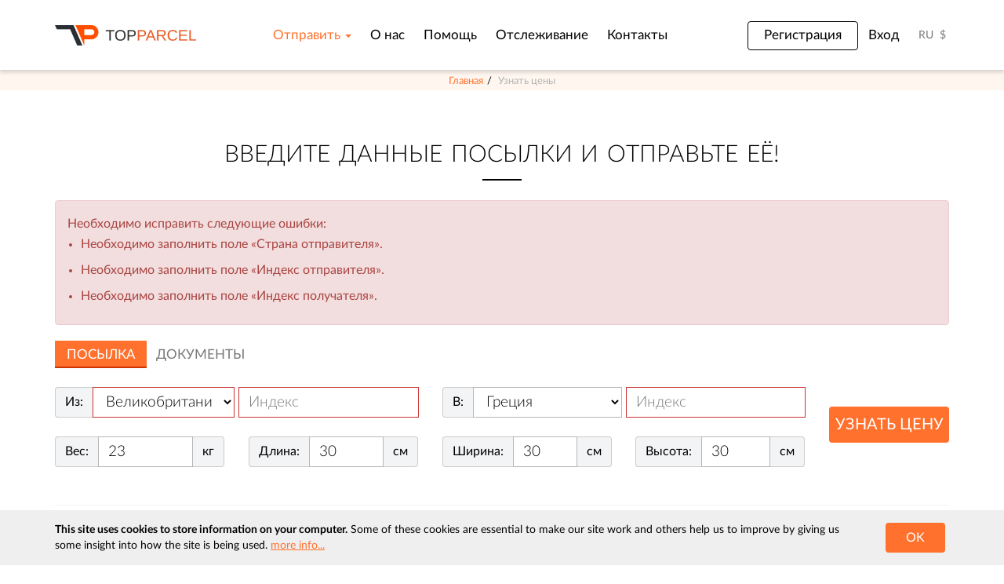

--- FILE ---
content_type: text/html; charset=UTF-8
request_url: https://topparcel.com/ru/deliver-23kg-with-dimensions-30cm-30cm-30cm-from-UK+Mainland-to-Greece
body_size: 16379
content:
<!doctype html>
<!--Conditionals for IE8-9 Support-->
<!--[if IE]><html lang="ru" class="ie"><![endif]-->
<html lang="ru" data-visitor="bot">
  <head>
    <meta charset="utf-8">

      <link class="lazy-style" rel="preload" type="text/css" data-href="/assets/6f71e54d/bootstrap/css/bootstrap.min.css">
      <link class="lazy-style" rel="preload" type="text/css" data-href="/assets/ef8d6f2b/css/all.min.css">
      <link class="lazy-style" rel="preload" type="text/css" data-href="/assets/ef8d6f2b/css/v4-shims.min.css">

      
    <meta name="description" content="Get quotes for parcel delivery from UK to Europe or worldwide!" />
<link hreflang="en" rel="alternate" href="https://topparcel.com/deliver-23kg-with-dimensions-30cm-30cm-30cm-from-UK+Mainland-to-Greece" />
<link hreflang="ru" rel="alternate" href="https://topparcel.com/ru/deliver-23kg-with-dimensions-30cm-30cm-30cm-from-UK+Mainland-to-Greece" />
<link hreflang="it" rel="alternate" href="https://topparcel.com/it/deliver-23kg-with-dimensions-30cm-30cm-30cm-from-UK+Mainland-to-Greece" />
<link hreflang="fr" rel="alternate" href="https://topparcel.com/fr/deliver-23kg-with-dimensions-30cm-30cm-30cm-from-UK+Mainland-to-Greece" />
<link hreflang="de" rel="alternate" href="https://topparcel.com/de/deliver-23kg-with-dimensions-30cm-30cm-30cm-from-UK+Mainland-to-Greece" />
<link hreflang="es" rel="alternate" href="https://topparcel.com/es/deliver-23kg-with-dimensions-30cm-30cm-30cm-from-UK+Mainland-to-Greece" />
<link hreflang="pl" rel="alternate" href="https://topparcel.com/pl/deliver-23kg-with-dimensions-30cm-30cm-30cm-from-UK+Mainland-to-Greece" />
<link rel="stylesheet" type="text/css" href="/assets/nls/nls1897523841.min.css?3.38" />
<script type="text/javascript">
/*<![CDATA[*/
window.addEventListener("DOMContentLoaded",function(){!function(c,r,n,l,a){var e=navigator.userAgent.match(/MSIE (\d+\.\d+);/),t=(e=e&&e[1]?Number(e):null)&&e<7.1?document.createElement("div"):null;c.nlsc||(c.nlsc={resMap:{}}),c.nlsc.normUrl=function(e){return e?(t&&(t.innerHTML='<a href="'+e+'"></a>',e=t.firstChild.href),r&&e.match(r)?null:n&&!e.match(n)?null:e.replace(/\?*&*(_=\d+)?&*$/g,"")):null},c.nlsc.h=function(e){var r,n=0;for(r=0;r<e.length;r++)n=(n<<5)-n+e.charCodeAt(r)&1073741823;return""+n},c.nlsc.fetchMap=function(){if(!c.nlsc.fetched){for(var e,r=0,n=c(document).find("script[src]");r<n.length;r++)(e=this.normUrl(n[r].src?n[r].src:n[r].href))&&(this.resMap[e]={h:c.nlsc.h(e),d:1});c.nlsc.fetched=1}},c.nlsc.smap=function(){var e="[";for(var r in this.resMap)e+='"'+this.resMap[r].h+'",';return e.replace(/,$/,"")+"]"};var s={global:!0,beforeSend:function(e,r){if(c.nlsc.fetched||c.nlsc.fetchMap(),"script"!=r.dataType)return l&&(r.url=a(r.url)),!0;var n=r.url=c.nlsc.normUrl(r.url);if(!n)return!0;var t=c.nlsc.resMap[n];if(t){if(t.d)return!1}else c.nlsc.resMap[n]={h:c.nlsc.h(n),d:1};return!0}};e&&(s.dataFilter=function(e,r){return r&&"html"!=r&&"text"!=r?e:e.replace(/(<script[^>]+)defer(=[^\s>]*)?/gi,"$1")}),c.ajaxSetup(s),c(document).ready(function(){c.nlsc.fetchMap()})}(jQuery,null,null,0,function(url){if (!url.match(/\?/))url += "?";return url + "&nlsc_map=" + $.nlsc.smap();})});
/*]]>*/
</script>
<title>Enter parcels details, get quotes and send it today</title>
    <meta property="og:url" content="https://topparcel.com/ru">
    <meta property="og:description" content="Parcel delivery service from Russia. Ship parcels easy, low cost and convenient">
    <meta property="og:image" content="https://topparcel.com/assets/6f71e54d/img/meta.jpg">
    <meta property="og:title" content="Topparcel.com — Compare and parcels worldwide from Russia">
    <!--Mobile Specific Meta Tag-->
    <meta name="viewport" content="width=device-width" />

      
    <!--Favicon-->
      <link rel="icon" href="/assets/6f71e54d/img/favicon.ico" type="image/x-icon">
      <link rel="icon" type="image/png" sizes="16x16" href="/assets/6f71e54d/img/favicon-16x16.png">
      <link rel="icon" type="image/png" sizes="32x32" href="/assets/6f71e54d/img/favicon-32x32.png">
      <link rel="manifest" href="/assets/6f71e54d/site.webmanifest">

                                    
            <!-- Google Tag Manager -->
      <script>(function(w,d,s,l,i){w[l]=w[l]||[];w[l].push({'gtm.start':
                  new Date().getTime(),event:'gtm.js'});var f=d.getElementsByTagName(s)[0],
              j=d.createElement(s),dl=l!='dataLayer'?'&l='+l:'';j.async=true;j.src=
              'https://www.googletagmanager.com/gtm.js?id='+i+dl;f.parentNode.insertBefore(j,f);
          })(window,document,'script','dataLayer','GTM-W996LW2');</script>
      <!-- End Google Tag Manager -->
              
      <!-- Google tag (gtag.js) -->
          <script async src="https://www.googletagmanager.com/gtag/js?id=G-G6DN9RDBZR"></script>
          <script>
              window.dataLayer = window.dataLayer || [];
              function gtag(){dataLayer.push(arguments);}
              gtag('js', new Date());
              gtag('config', 'G-G6DN9RDBZR');
          </script>
        </head>
  
  <!--Body--> 
  <body class="ru guest deliveriesServices search">

    <div class="cookies-notification">
  <div class="container">
    <div class="flex-wrapper">
        <div class="content-wrapper">
            <p class="teaser"><strong>This site uses cookies to store information on your computer.</strong> Some of these cookies are essential to make our site work and others help us to improve by giving us some insight into how the site is being used. <span class="link">more info...</span></p>
            <p class="body">These cookies are set when you submit a form, login or interact with the site by doing something that goes beyond clicking some simple links. We also use some non-essential cookies to anonymously track visitors or enhance your experience of this site. If you're not happy with this, we won't set these cookies but some nice features on the site may be unavailable. To control third party cookies, you can also adjust your browser settings. By using our site you accept the terms of our <a href="/ru/privacy-policy">Privacy Policy</a>.</p>
        </div>
        <div>
            <button class="btn btn-md btn-primary">OK</button>
        </div>

    </div>
  </div>
</div>    <!--Off-Canvas-->
    <div class="off-canvas-wrap" data-offcanvas>
    	<div class="inner-wrap">
          <!--Off-Canvas Menu-->
          <aside class="left-off-canvas-menu">
            <div class="mobile-navi">
              <div class="portlet" id="yw1">
<div class="portlet-content">
  <ul id="yw2">
<li class="login"><a href="/ru/cabinet/users/login">Вход</a></li>
<li class="signup"><a href="/ru/cabinet/users/register">Регистрация</a></li>
<li class="cart"><a href="/ru/cart/pay"><div class="flex align-center flex-wrapper flex-vertical-center"><div class="margin-right-5">Корзина</div><div class="badge basket-qty">0</div></div></a></li>
<li class="dropdown active"><a class="dropdown-toggle" data-toggle="dropdown" role="button" aria-haspopup="true" aria-expanded="false" href="/ru/send-parcel">Отправить <span class="caret"></span></a>
<ul class="dropdown-menu">
<li><a href="/ru/send-parcel">Посылка</a></li>
<li><a href="/ru/send-documents">Документы</a></li>
</ul>
</li>
<li><a href="/ru/about">О нас</a></li>
<li><a href="/ru/help">Помощь</a></li>
<li><a href="/ru/parcels/tracking">Отслеживание</a></li>
<li><a href="/ru/contacts">Контакты</a></li>
</ul></div>
</div>            </div>
          </aside><!--Off-Canvas Menu Close-->
        
        <!--Layout-->
        <div class="site-layout">
          
          <!--Header-->
          <header class="header sticky">
            <div class="inner">
              <div class="container group">
                  <!--Navigation Toggle-->
                  <div class="left-off-canvas-toggle" id="nav-toggle">
                      <span></span>
                  </div>

                <!--Logo-->
                <a class="logo" href="/ru"><img src="/assets/6f71e54d/img/logob_sm.png" alt="Topparcel" /></a>
                
                <!--Site Navigation-->
                <div class="navigation">
                  <!--Menu-->
                  <nav class="menu">
                    <div class="portlet" id="yw3">
<div class="portlet-content">
  <ul id="yw4">
<li class="login"><a href="/ru/cabinet/users/login">Вход</a></li>
<li class="signup"><a href="/ru/cabinet/users/register">Регистрация</a></li>
<li class="cart"><a href="/ru/cart/pay"><div class="flex align-center flex-wrapper flex-vertical-center"><div class="margin-right-5">Корзина</div><div class="badge basket-qty">0</div></div></a></li>
<li class="dropdown active"><a class="dropdown-toggle" data-toggle="dropdown" role="button" aria-haspopup="true" aria-expanded="false" href="/ru/send-parcel">Отправить <span class="caret"></span></a>
<ul class="dropdown-menu">
<li><a href="/ru/send-parcel">Посылка</a></li>
<li><a href="/ru/send-documents">Документы</a></li>
</ul>
</li>
<li><a href="/ru/about">О нас</a></li>
<li><a href="/ru/help">Помощь</a></li>
<li><a href="/ru/parcels/tracking">Отслеживание</a></li>
<li><a href="/ru/contacts">Контакты</a></li>
</ul></div>
</div>                  </nav>
                </div>
                
                <!--Tools-->  
                <div class="tools group">
                                        <a class="signup pull-left" href="/ru/cabinet/users/register">Регистрация</a>
                      <a class="pull-left" href="/ru/cabinet?returnUrl=697146800338c">Вход</a>
                  
                  <div class="lang">
  <a href="javascript:void(0);">RU</a>
  <div>
         <a href="/deliver-23kg-with-dimensions-30cm-30cm-30cm-from-UK+Mainland-to-Greece">EN</a>
          <a href="/ru/deliver-23kg-with-dimensions-30cm-30cm-30cm-from-UK+Mainland-to-Greece">RU</a>
          <a href="/it/deliver-23kg-with-dimensions-30cm-30cm-30cm-from-UK+Mainland-to-Greece">IT</a>
          <a href="/fr/deliver-23kg-with-dimensions-30cm-30cm-30cm-from-UK+Mainland-to-Greece">FR</a>
          <a href="/de/deliver-23kg-with-dimensions-30cm-30cm-30cm-from-UK+Mainland-to-Greece">DE</a>
          <a href="/es/deliver-23kg-with-dimensions-30cm-30cm-30cm-from-UK+Mainland-to-Greece">ES</a>
          <a href="/pl/deliver-23kg-with-dimensions-30cm-30cm-30cm-from-UK+Mainland-to-Greece">PL</a>
      </div>
</div>

                    <div class="dropdown-currency">
    <a href="javascript:void(0);"><span class="currency-icon">$</span></a>    <div class="dd-menu">
                                <a href="javascript:void(0);" data-currency="GBP">GBP</a>
                                            <a href="javascript:void(0);" data-currency="EUR">EUR</a>
                                            <a href="javascript:void(0);" data-currency="USD">USD</a>
                                            <a href="javascript:void(0);" data-currency="PLN">PLN</a>
                                            <a href="javascript:void(0);" data-currency="RUB">RUB</a>
                                            <a href="javascript:void(0);" data-currency="KZT">KZT</a>
                                            <a href="javascript:void(0);" data-currency="CNY">CNY</a>
                        </div>
</div>                </div><!--Tools Close-->
                
              </div>
            </div>
          
            
          </header><!--Header Close-->
          
        <!--Page Content-->
        <div class="page">
            <ol class="breadcrumb text-center">
<li><a href="/">Главная</a></li><li class="active">Узнать цены</li></ol><script type="application/ld+json">
{"@context":"http://schema.org","@type":"BreadcrumbList","itemListElement":[{"@type":"ListItem","position":1,"name":"\u0413\u043b\u0430\u0432\u043d\u0430\u044f","item":"https://topparcel.com/language/ru"},{"@type":"ListItem","position":2,"name":"\u0423\u0437\u043d\u0430\u0442\u044c \u0446\u0435\u043d\u044b","item":"https://topparcel.com/ru/deliver-23kg-with-dimensions-30cm-30cm-30cm-from-UK+Mainland-to-Greece/language/ru"}]}</script>            <section class="page-block space-top double-space-bottom">
    <div class="container">
	



<div class="row">
    <div class="col-md-12">
        <div class="portlet" id="yw0">
<div class="portlet-content">

<div id="FrontCalculator">
            <h3 class="text-center">Введите данные посылки и отправьте её!<span class="separ"></span></h3>
                

      <form class="calculator" id="calculator-form" action="/ru/deliveriesServices/search" method="post">
<input type="hidden" value="bExGOTZnYVhKZ29QY1I5MksxZ1F6MnpFTXMyVzE0UF_6jcJzLwgJmqyKc5yUJ5fkPepQLjNNHU3masNalRujiA==" name="TOPPARCEL_CSRF_TOKEN" />    <div class="alert alert-danger"><p>Необходимо исправить следующие ошибки:</p>
<ul>
<li>Необходимо заполнить поле «Страна отправителя».</li>
<li>Необходимо заполнить поле «Индекс отправителя».</li>
<li>Необходимо заполнить поле «Индекс получателя».</li>
</ul></div>
    <ul class="nav-tabs" role="tablist">
                    <li class="active"><a href="#package-Посылка" role="tab" data-toggle="tab" data-id="100">Посылка</a></li>
                    <li class=""><a href="#package-Документы" role="tab" data-toggle="tab" data-id="200">Документы</a></li>
            </ul>

    <input class="package-id" name="package_id" id="package_id" type="hidden" value="100" />
    <div class="flex-wrapper flex-wrap flex-center">
      <div class="col-left">
        <div class="row">
          <div class="col-sm-6 col-md-6">
              <div class="flex-wrapper flex-wrap from">
                  <div class="form-group">
                    <div class="input-group">
                      <div class="input-group-addon">Из:</div>
                      <div class="select-lg collection-country">
                        <select name="collection_country_id" class="form-control error" id="collection_country_id">
<option value="5">Великобритания</option>
<option value="21">Италия</option>
<option value="10">Германия</option>
<option value="9">Польша</option>
<option value="11">Франция</option>
<option value="30">США</option>
<option value="4">Казахстан</option>
<option value="28">Испания</option>
<option value="24">Португалия</option>
<option value="1">Россия</option>
<option value="12">Австрия</option>
<option value="13">Бельгия</option>
<option value="14">Болгария</option>
<option value="20">Венгрия</option>
<option value="17">Греция</option>
<option value="18">Дания</option>
<option value="31">Ирландия </option>
<option value="33">Кипр</option>
<option value="6">Латвия</option>
<option value="7">Литва</option>
<option value="22">Люксембург</option>
<option value="160">Мальта</option>
<option value="23">Нидерланды</option>
<option value="25">Румыния</option>
<option value="26">Словакия</option>
<option value="27">Словения</option>
<option value="80">Турция</option>
<option value="19">Финляндия</option>
<option value="15">Хорватия</option>
<option value="16">Чехия</option>
<option value="29">Швеция</option>
<option value="8">Эстония</option>
<option value="110">Китай</option>
</select>                      </div>
                    </div>
                  </div>
                  <div class="form-group">
                    <input class="form-control input-lg error" placeholder="Индекс" name="collection_zipcode" id="collection_zipcode" type="text" />                  </div>
              </div>
          </div>

          <div class="col-sm-6 col-md-6">
              <div class="flex-wrapper flex-wrap from">
                  <div class="form-group">
                      <div class="input-group">
                          <div class="input-group-addon">В:</div>
                          <div class="select-lg address-country">
                              <select name="address_country_id" class="form-control" id="address_country_id">
<option value="12">Австрия</option>
<option value="13">Бельгия</option>
<option value="14">Болгария</option>
<option value="5">Великобритания</option>
<option value="20">Венгрия</option>
<option value="10">Германия</option>
<option value="17" selected="selected">Греция</option>
<option value="18">Дания</option>
<option value="31">Ирландия </option>
<option value="28">Испания</option>
<option value="21">Италия</option>
<option value="33">Кипр</option>
<option value="6">Латвия</option>
<option value="7">Литва</option>
<option value="22">Люксембург</option>
<option value="160">Мальта</option>
<option value="23">Нидерланды</option>
<option value="9">Польша</option>
<option value="24">Португалия</option>
<option value="25">Румыния</option>
<option value="26">Словакия</option>
<option value="27">Словения</option>
<option value="30">США</option>
<option value="19">Финляндия</option>
<option value="11">Франция</option>
<option value="15">Хорватия</option>
<option value="16">Чехия</option>
<option value="29">Швеция</option>
<option value="8">Эстония</option>
<option value="208">Armenia</option>
<option value="209">Azerbaijan</option>
<option value="210">United Arab Emirates</option>
<option value="96">Австралия</option>
<option value="36">Албания</option>
<option value="90">Алжир</option>
<option value="91">Американское Самоа</option>
<option value="93">Ангола</option>
<option value="92">Андорра</option>
<option value="53">Аргентина</option>
<option value="95">Аруба</option>
<option value="85">Асориш</option>
<option value="97">Багамы</option>
<option value="84">Балеарские острова</option>
<option value="55">Бангладеш</option>
<option value="56">Барбадос</option>
<option value="54">Бахрейн</option>
<option value="37">Беларусь</option>
<option value="98">Белиз</option>
<option value="99">Бенин</option>
<option value="57">Бермуды</option>
<option value="100">Боливия</option>
<option value="38">Босния</option>
<option value="58">Бразилия</option>
<option value="104">Бурунди</option>
<option value="203">Вануату</option>
<option value="204">Венесуэла</option>
<option value="205">Вьетнам</option>
<option value="141">Гаити</option>
<option value="140">Гайана</option>
<option value="133">Гана</option>
<option value="136">Гваделупа</option>
<option value="137">Гватемала</option>
<option value="138">Гвинея</option>
<option value="134">Гибралтар</option>
<option value="142">Гондурас</option>
<option value="143">Гонконг</option>
<option value="135">Гренландия</option>
<option value="132">Грузия</option>
<option value="119">Доминика</option>
<option value="120">Доминиканская Республика</option>
<option value="60">Египет</option>
<option value="61">Израиль</option>
<option value="73">Индия</option>
<option value="45">Индонезия</option>
<option value="62">Иордания</option>
<option value="34">Исландия</option>
<option value="107">Кабо-Верде</option>
<option value="4">Казахстан</option>
<option value="108">Каймановы Острова</option>
<option value="106">Камерун</option>
<option value="32">Канада</option>
<option value="69">Катар</option>
<option value="63">Кения</option>
<option value="149">Киргизия</option>
<option value="110">Китай</option>
<option value="111">Колумбия</option>
<option value="47">Корея</option>
<option value="79">Корсика</option>
<option value="39">Косово</option>
<option value="114">Коста-Рика</option>
<option value="146">Кот-д&#039;Ивуар</option>
<option value="64">Кувейт</option>
<option value="150">Лаос</option>
<option value="151">Ливан</option>
<option value="35">Лихтенштейн</option>
<option value="162">Маврикий</option>
<option value="161">Мавритания</option>
<option value="156">Мадагаскар</option>
<option value="83">Мадейра</option>
<option value="155">Макао</option>
<option value="40">Македония</option>
<option value="48">Малайзия</option>
<option value="159">Мали</option>
<option value="158">Мальдивы</option>
<option value="164">Марокко</option>
<option value="65">Мексика</option>
<option value="165">Мозамбик</option>
<option value="41">Молдавия</option>
<option value="78">Монако</option>
<option value="163">Монголия</option>
<option value="167">Намибия</option>
<option value="168">Непал</option>
<option value="171">Никарагуа</option>
<option value="170">Новая Зеландия</option>
<option value="169">Новая Каледония</option>
<option value="88">Норвегия</option>
<option value="76">Нормандские острова</option>
<option value="67">Оман</option>
<option value="145">Остров Мэн</option>
<option value="68">Пакистан</option>
<option value="173">Панама</option>
<option value="174">Папуа-Новая Гвинея</option>
<option value="175">Парагвай</option>
<option value="176">Перу</option>
<option value="177">Пуэрто-Рико</option>
<option value="178">Реюньон</option>
<option value="1">Россия</option>
<option value="179">Руанда</option>
<option value="122">Сальвадор</option>
<option value="185">Самоа</option>
<option value="86">Сан Марино</option>
<option value="81">Сардиния</option>
<option value="71">Саудовская Аравия</option>
<option value="193">Свазиленд</option>
<option value="188">Сейшелы</option>
<option value="182">Сен-Мартен</option>
<option value="187">Сенегал</option>
<option value="184">Сент-Винсент и Гренадины</option>
<option value="180">Сент-Китс и Невис</option>
<option value="181">Сент-Лусия</option>
<option value="43">Сербия</option>
<option value="50">Сингапур</option>
<option value="82">Сицилия</option>
<option value="192">Суринам</option>
<option value="194">Таджикистан</option>
<option value="51">Тайвань</option>
<option value="52">Тайланд</option>
<option value="195">Танзания</option>
<option value="196">Того</option>
<option value="197">Тринидад и Тобаго</option>
<option value="198">Тунис</option>
<option value="199">Туркменистан</option>
<option value="80">Турция</option>
<option value="202">Узбекистан</option>
<option value="2">Украина</option>
<option value="201">Уругвай</option>
<option value="127">Фарерские Острова</option>
<option value="128">Фиджи</option>
<option value="49">Филиппины</option>
<option value="129">Французская полинезия</option>
<option value="42">Черногория</option>
<option value="59">Чили</option>
<option value="87">Швейцария</option>
<option value="72">Шри-ланка</option>
<option value="121">Эквадор</option>
<option value="74">ЮАР</option>
<option value="147">Ямайка</option>
<option value="46">Япония</option>
</select>                          </div>
                      </div>
                  </div>
                  <div class="form-group">
                      <input class="form-control input-lg error" placeholder="Индекс" name="address_zipcode" id="address_zipcode" type="text" />                  </div>
              </div>
          </div>
        </div>

        <div class="row">
          <div class="col-xs-12 col-sm-6 col-md-3">
            <div class="dimension">
              <div class="input-group">
                <div class="input-group-addon">Вес:</div>
                  
<input class="form-control input-lg input-small autonumeric" name="weight" placeholder="0" data-allow-decimal-padding="false" data-decimal-character-alternative="," data-digit-group-separator="" id="weight" type="text" value="23" />                <div class="input-group-addon">кг</div>
              </div>
            </div>
          </div>
          <div class="col-xs-12 col-sm-6 col-md-3">
            <div class="dimension">
              <div class="input-group">
                <div class="input-group-addon">Длина:</div>
                
<input class="form-control input-lg input-small autonumeric" data-decimal-places="0" name="length" placeholder="0" data-allow-decimal-padding="false" data-decimal-character-alternative="," data-digit-group-separator="" id="length" type="text" value="30" />                <div class="input-group-addon">см</div>
              </div>
            </div>
          </div>
          <div class="col-xs-12 col-sm-6 col-md-3">
            <div class="dimension">
              <div class="input-group">
                <div class="input-group-addon">Ширина:</div>
                  
<input class="form-control input-lg input-small autonumeric" data-decimal-places="0" name="width" placeholder="0" data-allow-decimal-padding="false" data-decimal-character-alternative="," data-digit-group-separator="" id="width" type="text" value="30" />                <div class="input-group-addon">см</div>
              </div>
            </div>
          </div>
          <div class="col-xs-12 col-sm-6 col-md-3">
            <div class="dimension">
              <div class="input-group">
                <div class="input-group-addon">Высота:</div>
                  
<input class="form-control input-lg input-small autonumeric" data-decimal-places="0" name="height" placeholder="0" data-allow-decimal-padding="false" data-decimal-character-alternative="," data-digit-group-separator="" id="height" type="text" value="30" />                <div class="input-group-addon">см</div>
              </div>
            </div>
          </div>
        </div>
      </div>
        <div class="quote_button">
            <input class="btn btn-primary btn-lg btn-block" name="quote" type="submit" value="Узнать цену" />        </div>
    </div>

    
</form></div>

</div>
</div>
        <hr class="double-space-top">
    </div>
</div>

<div class="double-padding-bottom space-top">
  <div class="page-heading center">
    <h1 class="h2">Отправить посылку</h1>

  </div>

            <p style="text-align: center;">Topparcel был создан для того, чтобы упростить процесс отправки посылок по всему миру и предоставить сервис, который позволяет любому жителю в Европе и Британии заказывать доставку в любую страну с помощью компьютера, смартфона или планшета.</p>

<h3 style="text-align: center;">МЫ ПРЕДЛАГАЕМ</h3>

<p>&nbsp;</p>

<div class="flex-wrapper flex-wrap flex-space-between trust-block" style="max-width: 80%; margin: auto;">
<div class="col col-1" style="line-height: 4;">
<p style="line-height: 2.5;"><span id="docs-internal-guid-bafcd1a0-7fff-0cb8-6985-19cb6c784cc4"><img alt="" src="/ckfinder/userfiles/images/Fast%20and%20easy%20Track-service.png" style="width: 40px; height: 40px; vertical-align: middle; float: left;" />&nbsp;</span><span>БЫСТРОЕ И ПРОСТОЕ ОТСЛЕЖИВАНИЕ</span></p>

<p style="line-height: 2.5;"><img alt="" src="/ckfinder/userfiles/images/Competitive%20prices.png" style="width: 40px; float: left; height: 40px; vertical-align: middle;" />&nbsp;КОНКУРЕНТОСПОСОБНЫЕ ЦЕНЫ</p>

<p style="line-height: 2.5;"><img alt="" src="/ckfinder/userfiles/images/Delivery%20from%200_1%20kg.png" style="width: 40px; float: left; height: 40px; vertical-align: middle;" />&nbsp;ДОСТАВКА ДО 30 КГ</p>
</div>

<div class="col col-2" style="line-height: 4;">
<p style="line-height: 2.5;"><img alt="" src="/ckfinder/userfiles/images/check.png" style="width: 40px; float: left; height: 40px; vertical-align: middle;" />&nbsp;ТАМОЖЕННОЕ ОФОРМЛЕНИЕ</p>

<p style="line-height: 2.5;"><img alt="" src="/ckfinder/userfiles/images/worldwide-shipping.png" style="width: 40px; float: left; height: 40px; vertical-align: middle;" />&nbsp;МЕЖДУНАРОДНАЯ ДОСТАВКА</p>

<p style="line-height: 2.5;"><img alt="" src="/ckfinder/userfiles/images/3.png" style="width: 40px; float: left; height: 40px; vertical-align: middle;" />&nbsp;СТРАХОВОЕ ПОКРЫТИЕ</p>
</div>
</div>

<h3>&nbsp;</h3>

<h3 style="text-align: center;">ЧТО НУЖНО ЗНАТЬ!</h3>

<p style="text-align: center;">На сайте есть перечень <strong>Нежелательных к перевозке</strong>, Запрещенных товаров и перечень товаров без компенсации. Пожалуйста, ознакомьтесь с этим перечнем до упаковки посылки. Если в посылке обнаружится запрещенный товар, такая посылка будет утилизирована без возмещения доставки.Также ознакомьтесь с нашей <strong>инструкцией по упаковке</strong>, чтобы убедится, что ваша посылка будет доставлена ​​в целости и сохранности.</p>

<h3 style="text-align: center;"><br />
&nbsp;</h3>

<h3 style="text-align: center;">ЕСЛИ У ВАС ОСТАЛИСЬ ВОПРОСЫ</h3>

<p style="text-align: center;"><a class="btn btn-primary btn-lg btn-block" href="https://topparcel.com/contacts">Свяжитесь с нами сегодня</a></p>

<p style="text-align: center;">&nbsp;</p>
    

</div>    </div><!-- content -->
</section>

            <section class="gray-bg">
    <div class="container">
                    <div class="owl-carousel owl-theme reviews-carousel">
                                    <div class="review-item">

                        <blockquote>
                            <div class="rating-wrapper">
    <div id="ratingyw5" class="rating rating-read-only">
                                <label class="full" for="yw5Rate5" title="Идеально"></label>
                                <label class="half" for="yw5Rate4.5" title="Почти идеально"></label>
                                <label class="full" for="yw5Rate4" title="Очень хорошо"></label>
                                <label class="half" for="yw5Rate3.5" title="Хорошо"></label>
                                <label class="full" for="yw5Rate3" title="Почти хорошо"></label>
                                <label class="half" for="yw5Rate2.5" title="OK"></label>
                                <label class="full" for="yw5Rate2" title="Удовлетворительно"></label>
                                <label class="half" for="yw5Rate1.5" title="Плохо"></label>
                                <label class="full" for="yw5Rate1" title="Очень плохо"></label>
                                <label class="half checked" for="yw5Rate0.5" title="Awful"></label>
            </div>
</div>                            <p>
                                Курьер не приехал дважды перезаказывала и ни разу он не приехал. Ужасный сервис. Еще и врут о том, что якобы курьер не нашел отправителя. Обязательно оставлю негативный отзыв везде, где только можно.                             </p>
                            <footer>
                                Bagautdinova Alisa                            </footer>
                        </blockquote>


                        <script type="application/ld+json">
                            {
                                "@context": "http://schema.org/",
                                "@type": "Review",
                                "itemReviewed": {
                                    "@type": "Service",
                                    "name": "Topparcel delivery"
                                },
                                "reviewRating": {
                                    "@type": "Rating",
                                    "ratingValue": "0.5",
                                    "worstRating": "0.5"
                                },

                                "author": {
                                    "@type": "Person",
                                    "name": "Bagautdinova Alisa"
                                },
                                "reviewBody": "Курьер не приехал дважды перезаказывала и ни разу он не приехал. Ужасный сервис. Еще и врут о том, что якобы курьер не нашел отправителя. Обязательно оставлю негативный отзыв везде, где только можно.",
                                "datePublished": "2026-01-20 09:34:26"
                            }
                        </script>
                    </div>
                                    <div class="review-item">

                        <blockquote>
                            <div class="rating-wrapper">
    <div id="ratingyw6" class="rating rating-read-only">
                                <label class="full" for="yw6Rate5" title="Идеально"></label>
                                <label class="half" for="yw6Rate4.5" title="Почти идеально"></label>
                                <label class="full" for="yw6Rate4" title="Очень хорошо"></label>
                                <label class="half" for="yw6Rate3.5" title="Хорошо"></label>
                                <label class="full" for="yw6Rate3" title="Почти хорошо"></label>
                                <label class="half" for="yw6Rate2.5" title="OK"></label>
                                <label class="full" for="yw6Rate2" title="Удовлетворительно"></label>
                                <label class="half" for="yw6Rate1.5" title="Плохо"></label>
                                <label class="full" for="yw6Rate1" title="Очень плохо"></label>
                                <label class="half checked" for="yw6Rate0.5" title="Awful"></label>
            </div>
</div>                            <p>
                                курьер не приехал                            </p>
                            <footer>
                                Palachev Aleksei                            </footer>
                        </blockquote>


                        <script type="application/ld+json">
                            {
                                "@context": "http://schema.org/",
                                "@type": "Review",
                                "itemReviewed": {
                                    "@type": "Service",
                                    "name": "Topparcel delivery"
                                },
                                "reviewRating": {
                                    "@type": "Rating",
                                    "ratingValue": "0.5",
                                    "worstRating": "0.5"
                                },

                                "author": {
                                    "@type": "Person",
                                    "name": "Palachev Aleksei"
                                },
                                "reviewBody": "курьер не приехал",
                                "datePublished": "2026-01-13 19:36:46"
                            }
                        </script>
                    </div>
                                    <div class="review-item">

                        <blockquote>
                            <div class="rating-wrapper">
    <div id="ratingyw7" class="rating rating-read-only">
                                <label class="full" for="yw7Rate5" title="Идеально"></label>
                                <label class="half" for="yw7Rate4.5" title="Почти идеально"></label>
                                <label class="full" for="yw7Rate4" title="Очень хорошо"></label>
                                <label class="half" for="yw7Rate3.5" title="Хорошо"></label>
                                <label class="full" for="yw7Rate3" title="Почти хорошо"></label>
                                <label class="half" for="yw7Rate2.5" title="OK"></label>
                                <label class="full" for="yw7Rate2" title="Удовлетворительно"></label>
                                <label class="half" for="yw7Rate1.5" title="Плохо"></label>
                                <label class="full" for="yw7Rate1" title="Очень плохо"></label>
                                <label class="half checked" for="yw7Rate0.5" title="Awful"></label>
            </div>
</div>                            <p>
                                курьер не приехал                            </p>
                            <footer>
                                Palachev Aleksei                            </footer>
                        </blockquote>


                        <script type="application/ld+json">
                            {
                                "@context": "http://schema.org/",
                                "@type": "Review",
                                "itemReviewed": {
                                    "@type": "Service",
                                    "name": "Topparcel delivery"
                                },
                                "reviewRating": {
                                    "@type": "Rating",
                                    "ratingValue": "0.5",
                                    "worstRating": "0.5"
                                },

                                "author": {
                                    "@type": "Person",
                                    "name": "Palachev Aleksei"
                                },
                                "reviewBody": "курьер не приехал",
                                "datePublished": "2026-01-13 19:36:34"
                            }
                        </script>
                    </div>
                                    <div class="review-item">

                        <blockquote>
                            <div class="rating-wrapper">
    <div id="ratingyw8" class="rating rating-read-only">
                                <label class="full checked" for="yw8Rate5" title="Идеально"></label>
                                <label class="half" for="yw8Rate4.5" title="Почти идеально"></label>
                                <label class="full" for="yw8Rate4" title="Очень хорошо"></label>
                                <label class="half" for="yw8Rate3.5" title="Хорошо"></label>
                                <label class="full" for="yw8Rate3" title="Почти хорошо"></label>
                                <label class="half" for="yw8Rate2.5" title="OK"></label>
                                <label class="full" for="yw8Rate2" title="Удовлетворительно"></label>
                                <label class="half" for="yw8Rate1.5" title="Плохо"></label>
                                <label class="full" for="yw8Rate1" title="Очень плохо"></label>
                                <label class="half" for="yw8Rate0.5" title="Awful"></label>
            </div>
</div>                            <p>
                                Спасибо! Посылка дошла за 4 недели, всё прошло отлично.                            </p>
                            <footer>
                                Poluektova Iuliia                            </footer>
                        </blockquote>


                        <script type="application/ld+json">
                            {
                                "@context": "http://schema.org/",
                                "@type": "Review",
                                "itemReviewed": {
                                    "@type": "Service",
                                    "name": "Topparcel delivery"
                                },
                                "reviewRating": {
                                    "@type": "Rating",
                                    "ratingValue": "5",
                                    "worstRating": "0.5"
                                },

                                "author": {
                                    "@type": "Person",
                                    "name": "Poluektova Iuliia"
                                },
                                "reviewBody": "Спасибо! Посылка дошла за 4 недели, всё прошло отлично.",
                                "datePublished": "2026-01-13 08:44:37"
                            }
                        </script>
                    </div>
                                    <div class="review-item">

                        <blockquote>
                            <div class="rating-wrapper">
    <div id="ratingyw9" class="rating rating-read-only">
                                <label class="full" for="yw9Rate5" title="Идеально"></label>
                                <label class="half checked" for="yw9Rate4.5" title="Почти идеально"></label>
                                <label class="full" for="yw9Rate4" title="Очень хорошо"></label>
                                <label class="half" for="yw9Rate3.5" title="Хорошо"></label>
                                <label class="full" for="yw9Rate3" title="Почти хорошо"></label>
                                <label class="half" for="yw9Rate2.5" title="OK"></label>
                                <label class="full" for="yw9Rate2" title="Удовлетворительно"></label>
                                <label class="half" for="yw9Rate1.5" title="Плохо"></label>
                                <label class="full" for="yw9Rate1" title="Очень плохо"></label>
                                <label class="half" for="yw9Rate0.5" title="Awful"></label>
            </div>
</div>                            <p>
                                Всем огромное спасибо за данную нам возможность отправлять посылки в этот регион. Все дошло хорошо, пусть долго но все же получили посылку. Буду рада ещё раз воспользоваться услугами вашей компании.                            </p>
                            <footer>
                                Novruzova Tatjana                            </footer>
                        </blockquote>


                        <script type="application/ld+json">
                            {
                                "@context": "http://schema.org/",
                                "@type": "Review",
                                "itemReviewed": {
                                    "@type": "Service",
                                    "name": "Topparcel delivery"
                                },
                                "reviewRating": {
                                    "@type": "Rating",
                                    "ratingValue": "4.5",
                                    "worstRating": "0.5"
                                },

                                "author": {
                                    "@type": "Person",
                                    "name": "Novruzova Tatjana"
                                },
                                "reviewBody": "Всем огромное спасибо за данную нам возможность отправлять посылки в этот регион. Все дошло хорошо, пусть долго но все же получили посылку. Буду рада ещё раз воспользоваться услугами вашей компании.",
                                "datePublished": "2025-12-29 15:49:30"
                            }
                        </script>
                    </div>
                                    <div class="review-item">

                        <blockquote>
                            <div class="rating-wrapper">
    <div id="ratingyw10" class="rating rating-read-only">
                                <label class="full checked" for="yw10Rate5" title="Идеально"></label>
                                <label class="half" for="yw10Rate4.5" title="Почти идеально"></label>
                                <label class="full" for="yw10Rate4" title="Очень хорошо"></label>
                                <label class="half" for="yw10Rate3.5" title="Хорошо"></label>
                                <label class="full" for="yw10Rate3" title="Почти хорошо"></label>
                                <label class="half" for="yw10Rate2.5" title="OK"></label>
                                <label class="full" for="yw10Rate2" title="Удовлетворительно"></label>
                                <label class="half" for="yw10Rate1.5" title="Плохо"></label>
                                <label class="full" for="yw10Rate1" title="Очень плохо"></label>
                                <label class="half" for="yw10Rate0.5" title="Awful"></label>
            </div>
</div>                            <p>
                                Спасибо за быструю и доставку из Германии в Россию!                             </p>
                            <footer>
                                Kuehrmann Katharina                            </footer>
                        </blockquote>


                        <script type="application/ld+json">
                            {
                                "@context": "http://schema.org/",
                                "@type": "Review",
                                "itemReviewed": {
                                    "@type": "Service",
                                    "name": "Topparcel delivery"
                                },
                                "reviewRating": {
                                    "@type": "Rating",
                                    "ratingValue": "5",
                                    "worstRating": "0.5"
                                },

                                "author": {
                                    "@type": "Person",
                                    "name": "Kuehrmann Katharina"
                                },
                                "reviewBody": "Спасибо за быструю и доставку из Германии в Россию!",
                                "datePublished": "2025-12-27 21:17:02"
                            }
                        </script>
                    </div>
                                    <div class="review-item">

                        <blockquote>
                            <div class="rating-wrapper">
    <div id="ratingyw11" class="rating rating-read-only">
                                <label class="full checked" for="yw11Rate5" title="Идеально"></label>
                                <label class="half" for="yw11Rate4.5" title="Почти идеально"></label>
                                <label class="full" for="yw11Rate4" title="Очень хорошо"></label>
                                <label class="half" for="yw11Rate3.5" title="Хорошо"></label>
                                <label class="full" for="yw11Rate3" title="Почти хорошо"></label>
                                <label class="half" for="yw11Rate2.5" title="OK"></label>
                                <label class="full" for="yw11Rate2" title="Удовлетворительно"></label>
                                <label class="half" for="yw11Rate1.5" title="Плохо"></label>
                                <label class="full" for="yw11Rate1" title="Очень плохо"></label>
                                <label class="half" for="yw11Rate0.5" title="Awful"></label>
            </div>
</div>                            <p>
                                Всё дошло! Спасибо                             </p>
                            <footer>
                                Vilisov  Nikita                             </footer>
                        </blockquote>


                        <script type="application/ld+json">
                            {
                                "@context": "http://schema.org/",
                                "@type": "Review",
                                "itemReviewed": {
                                    "@type": "Service",
                                    "name": "Topparcel delivery"
                                },
                                "reviewRating": {
                                    "@type": "Rating",
                                    "ratingValue": "5",
                                    "worstRating": "0.5"
                                },

                                "author": {
                                    "@type": "Person",
                                    "name": "Vilisov  Nikita "
                                },
                                "reviewBody": "Всё дошло! Спасибо",
                                "datePublished": "2025-12-27 09:52:20"
                            }
                        </script>
                    </div>
                                    <div class="review-item">

                        <blockquote>
                            <div class="rating-wrapper">
    <div id="ratingyw12" class="rating rating-read-only">
                                <label class="full checked" for="yw12Rate5" title="Идеально"></label>
                                <label class="half" for="yw12Rate4.5" title="Почти идеально"></label>
                                <label class="full" for="yw12Rate4" title="Очень хорошо"></label>
                                <label class="half" for="yw12Rate3.5" title="Хорошо"></label>
                                <label class="full" for="yw12Rate3" title="Почти хорошо"></label>
                                <label class="half" for="yw12Rate2.5" title="OK"></label>
                                <label class="full" for="yw12Rate2" title="Удовлетворительно"></label>
                                <label class="half" for="yw12Rate1.5" title="Плохо"></label>
                                <label class="full" for="yw12Rate1" title="Очень плохо"></label>
                                <label class="half" for="yw12Rate0.5" title="Awful"></label>
            </div>
</div>                            <p>
                                Посылка дошла , все хорошо! Рекомендую                             </p>
                            <footer>
                                Liednova Yuliia                            </footer>
                        </blockquote>


                        <script type="application/ld+json">
                            {
                                "@context": "http://schema.org/",
                                "@type": "Review",
                                "itemReviewed": {
                                    "@type": "Service",
                                    "name": "Topparcel delivery"
                                },
                                "reviewRating": {
                                    "@type": "Rating",
                                    "ratingValue": "5",
                                    "worstRating": "0.5"
                                },

                                "author": {
                                    "@type": "Person",
                                    "name": "Liednova Yuliia"
                                },
                                "reviewBody": "Посылка дошла , все хорошо! Рекомендую",
                                "datePublished": "2025-12-15 18:24:06"
                            }
                        </script>
                    </div>
                                    <div class="review-item">

                        <blockquote>
                            <div class="rating-wrapper">
    <div id="ratingyw13" class="rating rating-read-only">
                                <label class="full checked" for="yw13Rate5" title="Идеально"></label>
                                <label class="half" for="yw13Rate4.5" title="Почти идеально"></label>
                                <label class="full" for="yw13Rate4" title="Очень хорошо"></label>
                                <label class="half" for="yw13Rate3.5" title="Хорошо"></label>
                                <label class="full" for="yw13Rate3" title="Почти хорошо"></label>
                                <label class="half" for="yw13Rate2.5" title="OK"></label>
                                <label class="full" for="yw13Rate2" title="Удовлетворительно"></label>
                                <label class="half" for="yw13Rate1.5" title="Плохо"></label>
                                <label class="full" for="yw13Rate1" title="Очень плохо"></label>
                                <label class="half" for="yw13Rate0.5" title="Awful"></label>
            </div>
</div>                            <p>
                                Все супер! Дошла посылка за 3 недели. Рекомендую эту службу доставки.                            </p>
                            <footer>
                                Liednova Yuliia                            </footer>
                        </blockquote>


                        <script type="application/ld+json">
                            {
                                "@context": "http://schema.org/",
                                "@type": "Review",
                                "itemReviewed": {
                                    "@type": "Service",
                                    "name": "Topparcel delivery"
                                },
                                "reviewRating": {
                                    "@type": "Rating",
                                    "ratingValue": "5",
                                    "worstRating": "0.5"
                                },

                                "author": {
                                    "@type": "Person",
                                    "name": "Liednova Yuliia"
                                },
                                "reviewBody": "Все супер! Дошла посылка за 3 недели. Рекомендую эту службу доставки.",
                                "datePublished": "2025-12-15 18:23:26"
                            }
                        </script>
                    </div>
                                    <div class="review-item">

                        <blockquote>
                            <div class="rating-wrapper">
    <div id="ratingyw14" class="rating rating-read-only">
                                <label class="full checked" for="yw14Rate5" title="Идеально"></label>
                                <label class="half" for="yw14Rate4.5" title="Почти идеально"></label>
                                <label class="full" for="yw14Rate4" title="Очень хорошо"></label>
                                <label class="half" for="yw14Rate3.5" title="Хорошо"></label>
                                <label class="full" for="yw14Rate3" title="Почти хорошо"></label>
                                <label class="half" for="yw14Rate2.5" title="OK"></label>
                                <label class="full" for="yw14Rate2" title="Удовлетворительно"></label>
                                <label class="half" for="yw14Rate1.5" title="Плохо"></label>
                                <label class="full" for="yw14Rate1" title="Очень плохо"></label>
                                <label class="half" for="yw14Rate0.5" title="Awful"></label>
            </div>
</div>                            <p>
                                Благодарю всю команду TOPPARCEL за отличную работу! Посылка из Франции в Россию дошла очередь быстро. Особая благодарность группе поддержки! Ответили на все вопросы! Впервые отправляла посылку с этой компанией. Теперь я только с вами!                             </p>
                            <footer>
                                Riasnianska  Halyna                             </footer>
                        </blockquote>


                        <script type="application/ld+json">
                            {
                                "@context": "http://schema.org/",
                                "@type": "Review",
                                "itemReviewed": {
                                    "@type": "Service",
                                    "name": "Topparcel delivery"
                                },
                                "reviewRating": {
                                    "@type": "Rating",
                                    "ratingValue": "5",
                                    "worstRating": "0.5"
                                },

                                "author": {
                                    "@type": "Person",
                                    "name": "Riasnianska  Halyna "
                                },
                                "reviewBody": "Благодарю всю команду TOPPARCEL за отличную работу! Посылка из Франции в Россию дошла очередь быстро. Особая благодарность группе поддержки! Ответили на все вопросы! Впервые отправляла посылку с этой компанией. Теперь я только с вами!",
                                "datePublished": "2025-12-15 09:11:14"
                            }
                        </script>
                    </div>
                                    <div class="review-item">

                        <blockquote>
                            <div class="rating-wrapper">
    <div id="ratingyw15" class="rating rating-read-only">
                                <label class="full checked" for="yw15Rate5" title="Идеально"></label>
                                <label class="half" for="yw15Rate4.5" title="Почти идеально"></label>
                                <label class="full" for="yw15Rate4" title="Очень хорошо"></label>
                                <label class="half" for="yw15Rate3.5" title="Хорошо"></label>
                                <label class="full" for="yw15Rate3" title="Почти хорошо"></label>
                                <label class="half" for="yw15Rate2.5" title="OK"></label>
                                <label class="full" for="yw15Rate2" title="Удовлетворительно"></label>
                                <label class="half" for="yw15Rate1.5" title="Плохо"></label>
                                <label class="full" for="yw15Rate1" title="Очень плохо"></label>
                                <label class="half" for="yw15Rate0.5" title="Awful"></label>
            </div>
</div>                            <p>
                                Все дошло очень быстро, 2 недели. Служба надёжная . Отправила ещё три посылки                             </p>
                            <footer>
                                Shmeleva Irina                            </footer>
                        </blockquote>


                        <script type="application/ld+json">
                            {
                                "@context": "http://schema.org/",
                                "@type": "Review",
                                "itemReviewed": {
                                    "@type": "Service",
                                    "name": "Topparcel delivery"
                                },
                                "reviewRating": {
                                    "@type": "Rating",
                                    "ratingValue": "5",
                                    "worstRating": "0.5"
                                },

                                "author": {
                                    "@type": "Person",
                                    "name": "Shmeleva Irina"
                                },
                                "reviewBody": "Все дошло очень быстро, 2 недели. Служба надёжная . Отправила ещё три посылки",
                                "datePublished": "2025-11-20 12:59:33"
                            }
                        </script>
                    </div>
                                    <div class="review-item">

                        <blockquote>
                            <div class="rating-wrapper">
    <div id="ratingyw16" class="rating rating-read-only">
                                <label class="full checked" for="yw16Rate5" title="Идеально"></label>
                                <label class="half" for="yw16Rate4.5" title="Почти идеально"></label>
                                <label class="full" for="yw16Rate4" title="Очень хорошо"></label>
                                <label class="half" for="yw16Rate3.5" title="Хорошо"></label>
                                <label class="full" for="yw16Rate3" title="Почти хорошо"></label>
                                <label class="half" for="yw16Rate2.5" title="OK"></label>
                                <label class="full" for="yw16Rate2" title="Удовлетворительно"></label>
                                <label class="half" for="yw16Rate1.5" title="Плохо"></label>
                                <label class="full" for="yw16Rate1" title="Очень плохо"></label>
                                <label class="half" for="yw16Rate0.5" title="Awful"></label>
            </div>
</div>                            <p>
                                все отлично, посылка доехала за три недели, все оперативно                            </p>
                            <footer>
                                Egereva Nataliya                            </footer>
                        </blockquote>


                        <script type="application/ld+json">
                            {
                                "@context": "http://schema.org/",
                                "@type": "Review",
                                "itemReviewed": {
                                    "@type": "Service",
                                    "name": "Topparcel delivery"
                                },
                                "reviewRating": {
                                    "@type": "Rating",
                                    "ratingValue": "5",
                                    "worstRating": "0.5"
                                },

                                "author": {
                                    "@type": "Person",
                                    "name": "Egereva Nataliya"
                                },
                                "reviewBody": "все отлично, посылка доехала за три недели, все оперативно",
                                "datePublished": "2025-10-08 12:56:18"
                            }
                        </script>
                    </div>
                                    <div class="review-item">

                        <blockquote>
                            <div class="rating-wrapper">
    <div id="ratingyw17" class="rating rating-read-only">
                                <label class="full" for="yw17Rate5" title="Идеально"></label>
                                <label class="half" for="yw17Rate4.5" title="Почти идеально"></label>
                                <label class="full" for="yw17Rate4" title="Очень хорошо"></label>
                                <label class="half" for="yw17Rate3.5" title="Хорошо"></label>
                                <label class="full" for="yw17Rate3" title="Почти хорошо"></label>
                                <label class="half" for="yw17Rate2.5" title="OK"></label>
                                <label class="full" for="yw17Rate2" title="Удовлетворительно"></label>
                                <label class="half" for="yw17Rate1.5" title="Плохо"></label>
                                <label class="full" for="yw17Rate1" title="Очень плохо"></label>
                                <label class="half checked" for="yw17Rate0.5" title="Awful"></label>
            </div>
</div>                            <p>
                                Не принимают посылку к отправке.  Неправильно напечатан лэйбл. Новый созданный лейбл тоже не подошёл.  Менеджер предложил показать QR код вместо этикетки, код тоже не приняли.  Что делать?                             </p>
                            <footer>
                                Stankevich Dmitrii                            </footer>
                        </blockquote>


                        <script type="application/ld+json">
                            {
                                "@context": "http://schema.org/",
                                "@type": "Review",
                                "itemReviewed": {
                                    "@type": "Service",
                                    "name": "Topparcel delivery"
                                },
                                "reviewRating": {
                                    "@type": "Rating",
                                    "ratingValue": "0.5",
                                    "worstRating": "0.5"
                                },

                                "author": {
                                    "@type": "Person",
                                    "name": "Stankevich Dmitrii"
                                },
                                "reviewBody": "Не принимают посылку к отправке.Неправильно напечатан лэйбл. Новый созданный лейбл тоже не подошёл.Менеджер предложил показать QR код вместо этикетки, код тоже не приняли.Что делать?",
                                "datePublished": "2025-09-11 12:08:57"
                            }
                        </script>
                    </div>
                                    <div class="review-item">

                        <blockquote>
                            <div class="rating-wrapper">
    <div id="ratingyw18" class="rating rating-read-only">
                                <label class="full checked" for="yw18Rate5" title="Идеально"></label>
                                <label class="half" for="yw18Rate4.5" title="Почти идеально"></label>
                                <label class="full" for="yw18Rate4" title="Очень хорошо"></label>
                                <label class="half" for="yw18Rate3.5" title="Хорошо"></label>
                                <label class="full" for="yw18Rate3" title="Почти хорошо"></label>
                                <label class="half" for="yw18Rate2.5" title="OK"></label>
                                <label class="full" for="yw18Rate2" title="Удовлетворительно"></label>
                                <label class="half" for="yw18Rate1.5" title="Плохо"></label>
                                <label class="full" for="yw18Rate1" title="Очень плохо"></label>
                                <label class="half" for="yw18Rate0.5" title="Awful"></label>
            </div>
</div>                            <p>
                                Мой прадед ждёт посылки..!!                            </p>
                            <footer>
                                Dimitrova  Kristina                             </footer>
                        </blockquote>


                        <script type="application/ld+json">
                            {
                                "@context": "http://schema.org/",
                                "@type": "Review",
                                "itemReviewed": {
                                    "@type": "Service",
                                    "name": "Topparcel delivery"
                                },
                                "reviewRating": {
                                    "@type": "Rating",
                                    "ratingValue": "5",
                                    "worstRating": "0.5"
                                },

                                "author": {
                                    "@type": "Person",
                                    "name": "Dimitrova  Kristina "
                                },
                                "reviewBody": "Мой прадед ждёт посылки..!!",
                                "datePublished": "2025-08-05 06:55:49"
                            }
                        </script>
                    </div>
                                    <div class="review-item">

                        <blockquote>
                            <div class="rating-wrapper">
    <div id="ratingyw19" class="rating rating-read-only">
                                <label class="full checked" for="yw19Rate5" title="Идеально"></label>
                                <label class="half" for="yw19Rate4.5" title="Почти идеально"></label>
                                <label class="full" for="yw19Rate4" title="Очень хорошо"></label>
                                <label class="half" for="yw19Rate3.5" title="Хорошо"></label>
                                <label class="full" for="yw19Rate3" title="Почти хорошо"></label>
                                <label class="half" for="yw19Rate2.5" title="OK"></label>
                                <label class="full" for="yw19Rate2" title="Удовлетворительно"></label>
                                <label class="half" for="yw19Rate1.5" title="Плохо"></label>
                                <label class="full" for="yw19Rate1" title="Очень плохо"></label>
                                <label class="half" for="yw19Rate0.5" title="Awful"></label>
            </div>
</div>                            <p>
                                пришла
                            </p>
                            <footer>
                                Bondar Anastasiia                            </footer>
                        </blockquote>


                        <script type="application/ld+json">
                            {
                                "@context": "http://schema.org/",
                                "@type": "Review",
                                "itemReviewed": {
                                    "@type": "Service",
                                    "name": "Topparcel delivery"
                                },
                                "reviewRating": {
                                    "@type": "Rating",
                                    "ratingValue": "5",
                                    "worstRating": "0.5"
                                },

                                "author": {
                                    "@type": "Person",
                                    "name": "Bondar Anastasiia"
                                },
                                "reviewBody": "пришла",
                                "datePublished": "2025-07-18 07:58:31"
                            }
                        </script>
                    </div>
                                    <div class="review-item">

                        <blockquote>
                            <div class="rating-wrapper">
    <div id="ratingyw20" class="rating rating-read-only">
                                <label class="full checked" for="yw20Rate5" title="Идеально"></label>
                                <label class="half" for="yw20Rate4.5" title="Почти идеально"></label>
                                <label class="full" for="yw20Rate4" title="Очень хорошо"></label>
                                <label class="half" for="yw20Rate3.5" title="Хорошо"></label>
                                <label class="full" for="yw20Rate3" title="Почти хорошо"></label>
                                <label class="half" for="yw20Rate2.5" title="OK"></label>
                                <label class="full" for="yw20Rate2" title="Удовлетворительно"></label>
                                <label class="half" for="yw20Rate1.5" title="Плохо"></label>
                                <label class="full" for="yw20Rate1" title="Очень плохо"></label>
                                <label class="half" for="yw20Rate0.5" title="Awful"></label>
            </div>
</div>                            <p>
                                Пришла                            </p>
                            <footer>
                                Bondar Anastasiia                            </footer>
                        </blockquote>


                        <script type="application/ld+json">
                            {
                                "@context": "http://schema.org/",
                                "@type": "Review",
                                "itemReviewed": {
                                    "@type": "Service",
                                    "name": "Topparcel delivery"
                                },
                                "reviewRating": {
                                    "@type": "Rating",
                                    "ratingValue": "5",
                                    "worstRating": "0.5"
                                },

                                "author": {
                                    "@type": "Person",
                                    "name": "Bondar Anastasiia"
                                },
                                "reviewBody": "Пришла",
                                "datePublished": "2025-07-18 07:57:52"
                            }
                        </script>
                    </div>
                                    <div class="review-item">

                        <blockquote>
                            <div class="rating-wrapper">
    <div id="ratingyw21" class="rating rating-read-only">
                                <label class="full checked" for="yw21Rate5" title="Идеально"></label>
                                <label class="half" for="yw21Rate4.5" title="Почти идеально"></label>
                                <label class="full" for="yw21Rate4" title="Очень хорошо"></label>
                                <label class="half" for="yw21Rate3.5" title="Хорошо"></label>
                                <label class="full" for="yw21Rate3" title="Почти хорошо"></label>
                                <label class="half" for="yw21Rate2.5" title="OK"></label>
                                <label class="full" for="yw21Rate2" title="Удовлетворительно"></label>
                                <label class="half" for="yw21Rate1.5" title="Плохо"></label>
                                <label class="full" for="yw21Rate1" title="Очень плохо"></label>
                                <label class="half" for="yw21Rate0.5" title="Awful"></label>
            </div>
</div>                            <p>
                                Благодарю за доставку моей посылки в Россию! Вы крутые! Посылка шла месяц,но я смогла сделать подарок для родных . Начинаю собирать следующую                            </p>
                            <footer>
                                Liednova Yuliia                            </footer>
                        </blockquote>


                        <script type="application/ld+json">
                            {
                                "@context": "http://schema.org/",
                                "@type": "Review",
                                "itemReviewed": {
                                    "@type": "Service",
                                    "name": "Topparcel delivery"
                                },
                                "reviewRating": {
                                    "@type": "Rating",
                                    "ratingValue": "5",
                                    "worstRating": "0.5"
                                },

                                "author": {
                                    "@type": "Person",
                                    "name": "Liednova Yuliia"
                                },
                                "reviewBody": "Благодарю за доставку моей посылки в Россию! Вы крутые! Посылка шла месяц,но я смогла сделать подарок для родных . Начинаю собирать следующую",
                                "datePublished": "2025-06-24 11:04:08"
                            }
                        </script>
                    </div>
                                    <div class="review-item">

                        <blockquote>
                            <div class="rating-wrapper">
    <div id="ratingyw22" class="rating rating-read-only">
                                <label class="full" for="yw22Rate5" title="Идеально"></label>
                                <label class="half" for="yw22Rate4.5" title="Почти идеально"></label>
                                <label class="full" for="yw22Rate4" title="Очень хорошо"></label>
                                <label class="half" for="yw22Rate3.5" title="Хорошо"></label>
                                <label class="full" for="yw22Rate3" title="Почти хорошо"></label>
                                <label class="half" for="yw22Rate2.5" title="OK"></label>
                                <label class="full" for="yw22Rate2" title="Удовлетворительно"></label>
                                <label class="half" for="yw22Rate1.5" title="Плохо"></label>
                                <label class="full" for="yw22Rate1" title="Очень плохо"></label>
                                <label class="half checked" for="yw22Rate0.5" title="Awful"></label>
            </div>
</div>                            <p>
                                Вот и вернулась моя посылочка спустя 6 месяцев мне же обратно! 90% товаров испорчены. Посылка была застрахована,отправлена со склада без проблем в январе 2025г (сейчас уже июнь). И теперь я понимаю, что Ваша страховка никогда не войдет в страховой сл...                            </p>
                            <footer>
                                Shaposhnikov Denis                            </footer>
                        </blockquote>


                        <script type="application/ld+json">
                            {
                                "@context": "http://schema.org/",
                                "@type": "Review",
                                "itemReviewed": {
                                    "@type": "Service",
                                    "name": "Topparcel delivery"
                                },
                                "reviewRating": {
                                    "@type": "Rating",
                                    "ratingValue": "0.5",
                                    "worstRating": "0.5"
                                },

                                "author": {
                                    "@type": "Person",
                                    "name": "Shaposhnikov Denis"
                                },
                                "reviewBody": "Вот и вернулась моя посылочка спустя 6 месяцев мне же обратно! 90% товаров испорчены. Посылка была застрахована,отправлена со склада без проблем в январе 2025г (сейчас уже июнь). И теперь я понимаю, что Ваша страховка никогда не войдет в страховой случай. Отправил фото и сообщение в поддержку-даже ответа не было. Вот так вы потеряли постоянного клиента, т.к. очень неприятно осознавать, что ты всегда страхуешь посылки и стоило один раз возникнуть проблеме-всё это в итоге исключительно твоя головная боль и никто тебе ничего не возместит! Если хотите посмотреть фото товаров- посмотрите мой отзыв в Гугл.",
                                "datePublished": "2025-06-14 12:05:43"
                            }
                        </script>
                    </div>
                                    <div class="review-item">

                        <blockquote>
                            <div class="rating-wrapper">
    <div id="ratingyw23" class="rating rating-read-only">
                                <label class="full checked" for="yw23Rate5" title="Идеально"></label>
                                <label class="half" for="yw23Rate4.5" title="Почти идеально"></label>
                                <label class="full" for="yw23Rate4" title="Очень хорошо"></label>
                                <label class="half" for="yw23Rate3.5" title="Хорошо"></label>
                                <label class="full" for="yw23Rate3" title="Почти хорошо"></label>
                                <label class="half" for="yw23Rate2.5" title="OK"></label>
                                <label class="full" for="yw23Rate2" title="Удовлетворительно"></label>
                                <label class="half" for="yw23Rate1.5" title="Плохо"></label>
                                <label class="full" for="yw23Rate1" title="Очень плохо"></label>
                                <label class="half" for="yw23Rate0.5" title="Awful"></label>
            </div>
</div>                            <p>
                                Отправлял с Германии посылку, до России дошла за 3 недели. Если потребуется буду пользоваться еще, сервисом доволен.                            </p>
                            <footer>
                                Musaev Alexey                            </footer>
                        </blockquote>


                        <script type="application/ld+json">
                            {
                                "@context": "http://schema.org/",
                                "@type": "Review",
                                "itemReviewed": {
                                    "@type": "Service",
                                    "name": "Topparcel delivery"
                                },
                                "reviewRating": {
                                    "@type": "Rating",
                                    "ratingValue": "5",
                                    "worstRating": "0.5"
                                },

                                "author": {
                                    "@type": "Person",
                                    "name": "Musaev Alexey"
                                },
                                "reviewBody": "Отправлял с Германии посылку, до России дошла за 3 недели. Если потребуется буду пользоваться еще, сервисом доволен.",
                                "datePublished": "2025-04-23 13:55:27"
                            }
                        </script>
                    </div>
                                    <div class="review-item">

                        <blockquote>
                            <div class="rating-wrapper">
    <div id="ratingyw24" class="rating rating-read-only">
                                <label class="full" for="yw24Rate5" title="Идеально"></label>
                                <label class="half" for="yw24Rate4.5" title="Почти идеально"></label>
                                <label class="full" for="yw24Rate4" title="Очень хорошо"></label>
                                <label class="half checked" for="yw24Rate3.5" title="Хорошо"></label>
                                <label class="full" for="yw24Rate3" title="Почти хорошо"></label>
                                <label class="half" for="yw24Rate2.5" title="OK"></label>
                                <label class="full" for="yw24Rate2" title="Удовлетворительно"></label>
                                <label class="half" for="yw24Rate1.5" title="Плохо"></label>
                                <label class="full" for="yw24Rate1" title="Очень плохо"></label>
                                <label class="half" for="yw24Rate0.5" title="Awful"></label>
            </div>
</div>                            <p>
                                Посылка шла дольше обычного, все в целости и сохранности                            </p>
                            <footer>
                                Ernst Lubow                            </footer>
                        </blockquote>


                        <script type="application/ld+json">
                            {
                                "@context": "http://schema.org/",
                                "@type": "Review",
                                "itemReviewed": {
                                    "@type": "Service",
                                    "name": "Topparcel delivery"
                                },
                                "reviewRating": {
                                    "@type": "Rating",
                                    "ratingValue": "3.5",
                                    "worstRating": "0.5"
                                },

                                "author": {
                                    "@type": "Person",
                                    "name": "Ernst Lubow"
                                },
                                "reviewBody": "Посылка шла дольше обычного, все в целости и сохранности",
                                "datePublished": "2025-04-09 16:38:25"
                            }
                        </script>
                    </div>
                            </div>
        
        <div class="flex-wrapper flex-wrap flex-vertical-center flex-center">
                        <a class="btn btn-default btn-sm" href="/ru/reviews">All reviews</a>                        <a class="text-muted" title="Write about your experience with Topparcel" href="/ru/reviews#new"><i class="fa fa-plus"></i></a>
            <!-- TrustBox widget - Micro Review Count -->
            <div class="trustpilot-widget" data-locale="ru-RU" data-template-id="5419b6a8b0d04a076446a9ad" data-businessunit-id="56275c110000ff00058496b1" data-style-height="24px" data-style-width="100%" data-theme="light">
                <a href="https://uk.trustpilot.com/review/topparcel.com" target="_blank">Trustpilot</a>
            </div>
            <!-- End TrustBox widget -->
        </div>
    </div>
</section>

    <script type="text/javascript" async class="lazy-script" data-src="//widget.trustpilot.com/bootstrap/v5/tp.widget.bootstrap.min.js"></script>        </div>
        <!--Page Content Close-->
        
         <!--Footer-->
          <footer class="footer">
            <div class="container">
              <div class="flex-wrapper flex-wrap flex-space-between">
                
                <!--Featured Posts-->
                <div class="delivery-menu">
                  <h3>Мы доставляем</h3>
                  <div class="featured-post">
                    <h5><a href="/ru/parcel-delivery-to-russia">Доставка посылок в Россию</a></h5>
                    <span class="devider"></span>
                  </div>
                  <div class="featured-post">
                    <h5><a href="/ru/parcel-delivery-to-ukraine">Доставка посылок в Украину</a></h5>
                    <span class="devider"></span>
                  </div>
                  <div class="featured-post">
                    <h5><a href="/ru/parcel-delivery-to-latvia">Доставка посылок в Латвию</a></h5>
                    <span class="devider"></span>
                  </div>
                  <div class="featured-post">
                    <h5><a href="/ru/parcel-delivery-to-kazakhstan">Доставка посылок в Казахстан</a></h5>
                    <span class="devider"></span>
                  </div>
                  <div class="featured-post">
                    <h5><a href="/ru/parcel-delivery-to-Lithuania">Доставка посылок в Литву</a></h5>
                    <span class="devider"></span>
                  </div>
                  <div class="featured-post">
                    <h5><a href="/ru/parcel-delivery-to-uk">Доставка посылок в Великобританию</a></h5>
                    <span class="devider"></span>
                  </div>
                </div>
                
                <!--Features-->
                <div class="help-menu">
                  <div class="features">
                    <h3>Помощь</h3>
                    <div class="flex-wrapper group">
                      <div class="pull-left "><i class="fa fa-cube"></i></div>
                      <div class="pull-left">
                        <h5><a href="/ru/packing-guide">Правила упаковки</a></h5>
                        <p></p>
                      </div>
                    </div>
                    <div class="flex-wrapper group">
                      <div class="pull-left"><i class="fa fa-exclamation-triangle"></i></div>
                      <div class="pull-left">
                        <h5><a href="/ru/uk-and-international-prohibited-items">Запрещено для пересылки</a></h5>
                        <p></p>
                      </div>
                    </div>
                    <div class="flex-wrapper group">
                      <div class="pull-left"><i class="fa fa-file-text"></i></div>
                      <div class="pull-left">
                        <h5><a href="/ru/terms-and-conditions">Условия и положения</a></h5>
                        <p></p>
                      </div>
                    </div>
                    <div class="flex-wrapper group">
                      <div class="pull-left"><i class="fa fa-shield"></i></div>
                      <div class="pull-left">
                        <h5><a href="/ru/privacy-policy">Политика конфиденциальности</a></h5>
                        <p></p>
                      </div>
                    </div>
                    <div class="flex-wrapper group">
                      <div class="pull-left"><i class="fa fa-life-ring"></i></div>
                      <div class="pull-left">
                        <h5><a href="/ru/help">Вопросы и поддержка</a></h5>
                        <p></p>
                      </div>
                    </div>
                  </div>
                </div>

                  <div class="contacts">
                      <h3>Контакты</h3>
                      <div class="margin-bottom-15">
                          <a class="btn btn-primary" href="/ru/contacts"><i class="fa fa-envelope-o margin-right-5"></i> Свяжитесь с нами</a>                      </div>

                      <div class="subscribe">
                          <div class="portlet" id="yw25">
<div class="portlet-content">
<div id="subscriptions-form">
  

<form id="yw26" action="/ru/deliver-23kg-with-dimensions-30cm-30cm-30cm-from-UK+Mainland-to-Greece" method="post">
<input type="hidden" value="bExGOTZnYVhKZ29QY1I5MksxZ1F6MnpFTXMyVzE0UF_6jcJzLwgJmqyKc5yUJ5fkPepQLjNNHU3masNalRujiA==" name="TOPPARCEL_CSRF_TOKEN" /><div class="flex-wrapper">
    <input class="form-control input-lg" placeholder="Подпишите ваш email" name="Subscriptions[email]" id="Subscriptions_email" type="text" maxlength="128" />    <input name="yt0" type="button" value="&gt;" id="yt0" /></div>

</form></div>
</div>
</div>                      </div>

                                                <!-- facebook page plugin -->
                          <div id="fb-root"></div>
                          <script async defer crossorigin="anonymous" src="https://connect.facebook.net/en_US/sdk.js#xfbml=1&version=v15.0" nonce="FHzIwVqH"></script>

                          <div class="fb-page" data-href="https://www.facebook.com/topparcelcom/" data-height="120" data-small-header="false" data-adapt-container-width="true" data-hide-cover="false" data-show-facepile="false">
                              <blockquote cite="https://www.facebook.com/topparcelcom/" class="fb-xfbml-parse-ignore"><a href="https://www.facebook.com/topparcelcom/">Topparcel ltd</a></blockquote>
                          </div>
                      
                      <div class="social-bar">
                          <a href="https://www.facebook.com/topparcelcom" class="tooltipped fa fa-facebook" data-placement="top" title="Facebook"></a>
                          <a href="https://www.instagram.com/topparceldelivery/" class="tooltipped fa fa-instagram" data-placement="top" title="Instagram"></a>
                          <a href="https://www.tiktok.com/@topparcel" class="tooltipped fab fa-tiktok" data-placement="top" title="TikTok"></a>
                      </div>
                  </div>

              </div>
            </div>
            
            <!--Copyright-->
            <div class="copyright">
              <div class="container">
                <p>Все права защищены ©Topparcel | Номер компании 9285294, VAT GB215987869 2014-2026.</p>
              </div>
            </div>
          </footer><!--Footer Close-->
        
        </div><!--Layout Close-->
        <!-- close the off-canvas menu -->
        <a class="exit-off-canvas"></a>
      </div>
    </div><!--Off-Canvas Close-->

  <script src="/assets/6f71e54d/js/libs/jquery-1.11.1.min.js" defer></script>

  <!--Modernizr-->
  
                            
            
    
    <script>
        window.ga=window.ga||function(){(ga.q=ga.q||[]).push(arguments)};ga.l=+new Date;
        ga('create', 'UA-64479554-1', 'auto');
        ga('send', 'pageview');
    </script>
    <script async src="https://www.google-analytics.com/analytics.js"></script>

  
  <script>
      ga('set', 'dimension2', 'bExGOTZnYVhKZ29QY1I5MksxZ1F6MnpFTXMyVzE0UF_6jcJzLwgJmqyKc5yUJ5fkPepQLjNNHU3masNalRujiA==');
      ga('set', 'dimension3', '');
      ga('set', 'dimension4', '');
      ga('set', 'dimension5', '');
  </script>

    <!-- Yandex.Metrika counter -->
    <script type="text/javascript">
        (function (d, w, c) { (w[c] = w[c] || []).push(function() { try {
            w.yaCounter32893690 = new Ya.Metrika({ id:32893690, clickmap:true,
                trackLinks:true, accurateTrackBounce:true, webvisor:true }); }
        catch(e) { } }); var n = d.getElementsByTagName("script")[0], s =
            d.createElement("script"), f = function () {
            n.parentNode.insertBefore(s, n); }; s.type = "text/javascript";
            s.async = true; s.src = "https://mc.yandex.ru/metrika/watch.js"; if
            (w.opera == "[object Opera]") { d.addEventListener("DOMContentLoaded",
                f, false); } else { f(); } })(document, window,
            "yandex_metrika_callbacks");
    </script>
    <noscript><div><img src="https://mc.yandex.ru/watch/32893690" style="position:absolute;
left:-9999px;" alt="" /></div></noscript>
    <!-- /Yandex.Metrika counter -->

            <!-- Google Code for Remarketing Tag -->
<script type="text/javascript">
/* <![CDATA[ */
var google_conversion_id = 946117057;
var google_custom_params = window.google_tag_params;
var google_remarketing_only = true;
/* ]]> */
</script>
<script type="text/javascript" src="//www.googleadservices.com/pagead/conversion.js"></script>
<noscript>
<div style="display:inline;">
<img height="1" width="1" style="border-style:none;" alt=""
src="//googleads.g.doubleclick.net/pagead/viewthroughconversion/946117057/?value=0&amp;guid=ON&amp;script=0"/>
</div>
</noscript>    
    <script type="application/ld+json">
        {
            "@context": "http://schema.org",
            "@type": "Organization",
            "name": "Topparcel",
            "legalName" : "Topparcel ltd",
            "url": "https://topparcel.com",
            "logo": "https://topparcel.com/ru/assets/6f71e54d/img/logo.png",
            "address": {
                "@type": "PostalAddress",
                "streetAddress": "Unit 2, Bermuda road, Ransomes Europark",
                "addressLocality": "Ipswich",
                "addressRegion": "",
                "postalCode": "IP3 9RU",
                "addressCountry": "UK"
            },
            "contactPoint": [
                {
                    "@type": "ContactPoint",
                    "telephone": "+44 1473 711668",
                    "contactType": "sales",
                    "areaServed": [ "UK" ]
                }
            ],
            "sameAs": [
                "https://www.linkedin.com/company/17767576/",
                "https://twitter.com/topparcel",
                "https://www.facebook.com/topparcelcom",
                "https://uk.trustpilot.com/review/topparcel.com",
                "https://www.freeindex.co.uk/profile(topparcel-ltd)_678061.htm"
            ],

            "aggregateRating": {
                "@type" : "AggregateRating",
                "bestRating": "5",
                "ratingValue" : "4.6",
                "reviewCount" : "435",
                "worstRating" : "0.5"
            }
        }
    </script>

        <!-- Facebook Pixel Code -->
        <script type="text/javascript" async class="lazy-script" data-src="/assets/6f71e54d/js/facebook-pixel.js"></script>
        <noscript><img height="1" width="1" style="display:none" src="https://www.facebook.com/tr?id=1500754196913657&ev=PageView&noscript=1" /></noscript>
        <!-- End Facebook Pixel Code -->

        <!-- Google Tag Manager (noscript) -->
        <noscript><iframe src="https://www.googletagmanager.com/ns.html?id=GTM-W996LW2" height="0" width="0" style="display:none;visibility:hidden"></iframe></noscript>
        <!-- End Google Tag Manager (noscript) -->

        <!-- This site is converting visitors into subscribers and customers with https://respond.io --><script id="respondio__widget" src="https://cdn.respond.io/webchat/widget/widget.js?cId=10a0837e59f26841bc024d4885580d1"></script><!-- https://respond.io -->

    
  <script type="text/javascript" src="/assets/nls/nls2870053919.min.js?3.38" defer="defer"></script>
<script type="text/javascript">
/*<![CDATA[*/
window.addEventListener('DOMContentLoaded', function() {jQuery(function($) {
$.fn.sendersRedirects = []
jQuery('body').on('click','#yt0',function(){jQuery.ajax({'type':'post','url':'\x2Fru\x2Fsubscriptions\x2Fsubscribe','cache':false,'data':jQuery(this).parents("form").serialize(),'success':function(html){jQuery("#subscriptions-form").html(html)}});return false;});
});});
/*]]>*/
</script>
</body><!--Body Close-->
</html>

--- FILE ---
content_type: text/css
request_url: https://topparcel.com/assets/nls/nls1897523841.min.css?3.38
body_size: 28541
content:
/** Content:
/assets/6f71e54d/bootstrap/css/critical.css?nlsver=3.38
/assets/6f71e54d/simple-line-icons/simple-line-icons.min.css?nlsver=3.38
/assets/6f71e54d/jquery-ui/jquery-ui.css?nlsver=3.38
/assets/6f71e54d/css/lato.css?nlsver=3.38
/assets/6f71e54d/css/critical.css?nlsver=3.38
/assets/6f71e54d/css/style.css?nlsver=3.38
/assets/b5b4e0a2/css/style.css?nlsver=3.38
/assets/9175f43d/css/style.css?nlsver=3.38
/assets/39c685cd/assets/owl.carousel.min.css?nlsver=3.38
/assets/39c685cd/assets/owl.theme.default.css?nlsver=3.38
/assets/9dd268b2/css/style.css?nlsver=3.38
/assets/3cde6f90/css/style.css?nlsver=3.38
*/
/* https://topparcel.com/assets/6f71e54d/bootstrap/css/critical.css?nlsver=3.38 */
a:hover,a:focus{color:#23527c;text-decoration:underline}table{border-spacing:0;border-collapse:collapse}table{background-color:transparent}td,th{padding:0}html{font-size:10px;-webkit-tap-highlight-color:rgba(0,0,0,0)}body{font-family:"Helvetica Neue",Helvetica,Arial,sans-serif;font-size:14px;line-height:1.42857143;color:#333;background-color:#fff}input,button,select,textarea{font-family:inherit;font-size:inherit;line-height:inherit}textarea{overflow:auto}input[type="checkbox"],input[type="radio"]{-webkit-box-sizing:border-box;-moz-box-sizing:border-box;box-sizing:border-box;padding:0}a{color:#337ab7;text-decoration:none}small{font-size:80%}button,input,optgroup,select,textarea{margin:0;font:inherit;color:inherit}@font-face{font-family:'Glyphicons Halflings';src:url('https://topparcel.com/assets/6f71e54d/bootstrap/fonts/glyphicons-halflings-regular.eot');src:url('https://topparcel.com/assets/6f71e54d/bootstrap/fonts/glyphicons-halflings-regular.eot?#iefix') format('embedded-opentype'),url('https://topparcel.com/assets/6f71e54d/bootstrap/fonts/glyphicons-halflings-regular.woff2') format('woff2'),url('https://topparcel.com/assets/6f71e54d/bootstrap/fonts/glyphicons-halflings-regular.woff') format('woff'),url('https://topparcel.com/assets/6f71e54d/bootstrap/fonts/glyphicons-halflings-regular.ttf') format('truetype'),url('https://topparcel.com/assets/6f71e54d/bootstrap/fonts/glyphicons-halflings-regular.svg#glyphicons_halflingsregular') format('svg');font-display:fallback}.glyphicon{position:relative;top:1px;display:inline-block;font-family:'Glyphicons Halflings';font-style:normal;font-weight:normal;line-height:1;-webkit-font-smoothing:antialiased;-moz-osx-font-smoothing:grayscale}.glyphicon-cog:before{content:"\e019"}hr{margin-top:20px;margin-bottom:20px;border:0;border-top:1px solid #eee}img{vertical-align:middle}.img-thumbnail{display:inline-block;max-width:100%;height:auto;padding:4px;line-height:1.42857143;background-color:#fff;border:1px solid #ddd;border-radius:4px;-webkit-transition:all .2s ease-in-out;-o-transition:all .2s ease-in-out;transition:all .2s ease-in-out}h1,.h1{font-size:36px}h2,.h2{font-size:30px}h3,.h3{font-size:24px}h4,.h4{font-size:18px}h5,.h5{font-size:14px}small,.small{font-size:85%}p{margin:0 0 10px}.text-left{text-align:left}ul,ol{margin-top:0;margin-bottom:10px}blockquote{padding:10px 20px;margin:0 0 20px;font-size:17.5px;border-left:5px solid #eee}.form-control::-moz-placeholder{color:#999;opacity:1}.form-control:-ms-input-placeholder{color:#999}.form-control::-webkit-input-placeholder{color:#999}.input-lg{height:46px;padding:10px 16px;font-size:18px;line-height:1.3333333;border-radius:6px}textarea.form-control{height:auto}textarea.input-lg,select[multiple].input-lg{height:auto}.btn{display:inline-block;padding:6px 12px;margin-bottom:0;font-size:14px;font-weight:normal;line-height:1.42857143;text-align:center;white-space:nowrap;vertical-align:middle;-ms-touch-action:manipulation;touch-action:manipulation;cursor:pointer;-webkit-user-select:none;-moz-user-select:none;-ms-user-select:none;user-select:none;background-image:none;border:1px solid transparent;border-radius:4px}.btn:hover,.btn:focus,.btn.focus{color:#333;text-decoration:none}.btn:focus,.btn:active:focus,.btn.active:focus,.btn.focus,.btn:active.focus,.btn.active.focus{outline:thin dotted;outline:5px auto -webkit-focus-ring-color;outline-offset:-2px}.btn-success{color:#fff;background-color:#5cb85c;border-color:#4cae4c}.btn-block{display:block;width:100%}.collapse{display:none;visibility:hidden}.collapse.in{display:block;visibility:visible}.collapsing{position:relative;height:0;overflow:hidden;-webkit-transition-timing-function:ease;-o-transition-timing-function:ease;transition-timing-function:ease;-webkit-transition-duration:.35s;-o-transition-duration:.35s;transition-duration:.35s;-webkit-transition-property:height,visibility;-o-transition-property:height,visibility;transition-property:height,visibility}input[type="radio"],input[type="checkbox"]{margin:4px 0 0;margin-top:1px \9;line-height:normal}.radio label,.checkbox label{min-height:20px;padding-left:20px;margin-bottom:0;font-weight:normal;cursor:pointer}.form-horizontal .has-feedback .form-control-feedback{right:15px}@media (min-width:768px){.form-horizontal .form-group-lg .control-label{padding-top:14.333333px}}@media (min-width:768px){.form-horizontal .form-group-sm .control-label{padding-top:6px}}.alert{padding:15px;margin-bottom:20px;border:1px solid transparent;border-radius:4px}.alert > p,.alert > ul{margin-bottom:0}.alert-danger{color:#a94442;background-color:#f2dede;border-color:#ebccd1}.alert-success{color:#3c763d;background-color:#dff0d8;border-color:#d6e9c6}.has-error .help-block,.has-error .control-label,.has-error .radio,.has-error .checkbox,.has-error .radio-inline,.has-error .checkbox-inline,.has-error.radio label,.has-error.checkbox label,.has-error.radio-inline label,.has-error.checkbox-inline label{color:#a94442}.nav-tabs > li.active > a,.nav-tabs > li.active > a:hover,.nav-tabs > li.active > a:focus{color:#555;cursor:default;background-color:#fff;border:1px solid #ddd;border-bottom-color:transparent}.tab-content > .tab-pane{display:none;visibility:hidden}.tab-content > .active{display:block;visibility:visible}.panel-group .panel-heading{border-bottom:0}.panel-group .panel-heading + .panel-collapse > .panel-body,.panel-group .panel-heading + .panel-collapse > .list-group{border-top:1px solid #ddd}.panel-primary > .panel-heading + .panel-collapse > .panel-body{border-top-color:#337ab7}@media (max-width:767px){.visible-xs{display:block !important}table.visible-xs{display:table}tr.visible-xs{display:table-row !important}th.visible-xs,td.visible-xs{display:table-cell !important}}@media (min-width:768px) and (max-width:991px){.visible-sm{display:block !important}table.visible-sm{display:table}tr.visible-sm{display:table-row !important}th.visible-sm,td.visible-sm{display:table-cell !important}}@media (max-width:767px){.hidden-xs{display:none !important}}@media (min-width:768px) and (max-width:991px){.hidden-sm{display:none !important}}.panel-title > a,.panel-title > small,.panel-title > .small,.panel-title > small > a,.panel-title > .small > a{color:inherit}.panel-footer{padding:10px 15px;background-color:#f5f5f5;border-top:1px solid #ddd;border-bottom-right-radius:3px;border-bottom-left-radius:3px}.panel-default{border-color:#ddd}.panel-default > .panel-heading{color:#333;background-color:#f5f5f5;border-color:#ddd}.modal-open{overflow:hidden}.modal.fade .modal-dialog{-webkit-transition:-webkit-transform .3s ease-out;-o-transition:-o-transform .3s ease-out;transition:transform .3s ease-out;-webkit-transform:translate(0,-25%);-ms-transform:translate(0,-25%);-o-transform:translate(0,-25%);transform:translate(0,-25%)}.modal.in .modal-dialog{-webkit-transform:translate(0,0);-ms-transform:translate(0,0);-o-transform:translate(0,0);transform:translate(0,0)}.modal-content{position:relative;background-color:#fff;-webkit-background-clip:padding-box;background-clip:padding-box;border:1px solid #999;border:1px solid rgba(0,0,0,.2);border-radius:6px;outline:0;-webkit-box-shadow:0 3px 9px rgba(0,0,0,.5);box-shadow:0 3px 9px rgba(0,0,0,.5)}.modal-backdrop{position:absolute;top:0;right:0;left:0;background-color:#000}.modal-backdrop.in{filter:alpha(opacity=50);opacity:.5}
/* https://topparcel.com/assets/6f71e54d/simple-line-icons/simple-line-icons.min.css?nlsver=3.38 */
@font-face{font-family:Simple-Line-Icons;src:url(https://topparcel.com/assets/6f71e54d/simple-line-icons/fonts/Simple-Line-Icons.eot);src:url(https://topparcel.com/assets/6f71e54d/simple-line-icons/fonts/Simple-Line-Icons.eot?#iefix) format('embedded-opentype'),url(https://topparcel.com/assets/6f71e54d/simple-line-icons/fonts/Simple-Line-Icons.woff) format('woff'),url(https://topparcel.com/assets/6f71e54d/simple-line-icons/fonts/Simple-Line-Icons.ttf) format('truetype'),url(https://topparcel.com/assets/6f71e54d/simple-line-icons/fonts/Simple-Line-Icons.svg#Simple-Line-Icons) format('svg');font-weight:400;font-style:normal}@media screen and (-webkit-min-device-pixel-ratio:0){@font-face{font-family:Simple-Line-Icons;src:url(https://topparcel.com/assets/6f71e54d/simple-line-icons/fonts/Simple-Line-Icons.svg#Simple-Line-Icons) format('svg')}}[data-icon]:before{font-family:Simple-Line-Icons;content:attr(data-icon);speak:none;font-weight:400;font-variant:normal;text-transform:none;line-height:1;-webkit-font-smoothing:antialiased;-moz-osx-font-smoothing:grayscale}.icon-action-redo,.icon-action-undo,.icon-anchor,.icon-arrow-down,.icon-arrow-left,.icon-arrow-right,.icon-arrow-up,.icon-badge,.icon-bag,.icon-ban,.icon-bar-chart,.icon-basket,.icon-basket-loaded,.icon-bell,.icon-book-open,.icon-briefcase,.icon-bubble,.icon-bubbles,.icon-bulb,.icon-calculator,.icon-calendar,.icon-call-end,.icon-call-in,.icon-call-out,.icon-camcorder,.icon-camera,.icon-check,.icon-chemistry,.icon-clock,.icon-close,.icon-cloud-download,.icon-cloud-upload,.icon-compass,.icon-control-end,.icon-control-forward,.icon-control-pause,.icon-control-play,.icon-control-rewind,.icon-control-start,.icon-credit-card,.icon-crop,.icon-cup,.icon-cursor,.icon-cursor-move,.icon-diamond,.icon-direction,.icon-directions,.icon-disc,.icon-dislike,.icon-doc,.icon-docs,.icon-drawer,.icon-drop,.icon-earphones,.icon-earphones-alt,.icon-emoticon-smile,.icon-energy,.icon-envelope,.icon-envelope-letter,.icon-envelope-open,.icon-equalizer,.icon-eye,.icon-eyeglasses,.icon-feed,.icon-film,.icon-fire,.icon-flag,.icon-folder,.icon-folder-alt,.icon-frame,.icon-game-controller,.icon-ghost,.icon-globe,.icon-globe-alt,.icon-graduation,.icon-graph,.icon-grid,.icon-handbag,.icon-heart,.icon-home,.icon-hourglass,.icon-info,.icon-key,.icon-layers,.icon-like,.icon-link,.icon-list,.icon-lock,.icon-lock-open,.icon-login,.icon-logout,.icon-loop,.icon-magic-wand,.icon-magnet,.icon-magnifier,.icon-magnifier-add,.icon-magnifier-remove,.icon-map,.icon-microphone,.icon-mouse,.icon-moustache,.icon-music-tone,.icon-music-tone-alt,.icon-note,.icon-notebook,.icon-paper-clip,.icon-paper-plane,.icon-pencil,.icon-picture,.icon-pie-chart,.icon-pin,.icon-plane,.icon-playlist,.icon-plus,.icon-pointer,.icon-power,.icon-present,.icon-printer,.icon-puzzle,.icon-question,.icon-refresh,.icon-reload,.icon-rocket,.icon-screen-desktop,.icon-screen-smartphone,.icon-screen-tablet,.icon-settings,.icon-share,.icon-share-alt,.icon-shield,.icon-shuffle,.icon-size-actual,.icon-size-fullscreen,.icon-social-dribbble,.icon-social-dropbox,.icon-social-facebook,.icon-social-tumblr,.icon-social-twitter,.icon-social-youtube,.icon-speech,.icon-speedometer,.icon-star,.icon-support,.icon-symbol-female,.icon-symbol-male,.icon-tag,.icon-target,.icon-trash,.icon-trophy,.icon-umbrella,.icon-user,.icon-user-female,.icon-user-follow,.icon-user-following,.icon-user-unfollow,.icon-users,.icon-vector,.icon-volume-1,.icon-volume-2,.icon-volume-off,.icon-wallet,.icon-wrench{font-family:Simple-Line-Icons;speak:none;font-style:normal;font-weight:400;font-variant:normal;text-transform:none;line-height:1;-webkit-font-smoothing:antialiased}.icon-user-female:before{content:"\e000"}.icon-user-follow:before{content:"\e002"}.icon-user-following:before{content:"\e003"}.icon-user-unfollow:before{content:"\e004"}.icon-trophy:before{content:"\e006"}.icon-screen-smartphone:before{content:"\e010"}.icon-screen-desktop:before{content:"\e011"}.icon-plane:before{content:"\e012"}.icon-notebook:before{content:"\e013"}.icon-moustache:before{content:"\e014"}.icon-mouse:before{content:"\e015"}.icon-magnet:before{content:"\e016"}.icon-energy:before{content:"\e020"}.icon-emoticon-smile:before{content:"\e021"}.icon-disc:before{content:"\e022"}.icon-cursor-move:before{content:"\e023"}.icon-crop:before{content:"\e024"}.icon-credit-card:before{content:"\e025"}.icon-chemistry:before{content:"\e026"}.icon-user:before{content:"\e005"}.icon-speedometer:before{content:"\e007"}.icon-social-youtube:before{content:"\e008"}.icon-social-twitter:before{content:"\e009"}.icon-social-tumblr:before{content:"\e00a"}.icon-social-facebook:before{content:"\e00b"}.icon-social-dropbox:before{content:"\e00c"}.icon-social-dribbble:before{content:"\e00d"}.icon-shield:before{content:"\e00e"}.icon-screen-tablet:before{content:"\e00f"}.icon-magic-wand:before{content:"\e017"}.icon-hourglass:before{content:"\e018"}.icon-graduation:before{content:"\e019"}.icon-ghost:before{content:"\e01a"}.icon-game-controller:before{content:"\e01b"}.icon-fire:before{content:"\e01c"}.icon-eyeglasses:before{content:"\e01d"}.icon-envelope-open:before{content:"\e01e"}.icon-envelope-letter:before{content:"\e01f"}.icon-bell:before{content:"\e027"}.icon-badge:before{content:"\e028"}.icon-anchor:before{content:"\e029"}.icon-wallet:before{content:"\e02a"}.icon-vector:before{content:"\e02b"}.icon-speech:before{content:"\e02c"}.icon-puzzle:before{content:"\e02d"}.icon-printer:before{content:"\e02e"}.icon-present:before{content:"\e02f"}.icon-playlist:before{content:"\e030"}.icon-pin:before{content:"\e031"}.icon-picture:before{content:"\e032"}.icon-map:before{content:"\e033"}.icon-layers:before{content:"\e034"}.icon-handbag:before{content:"\e035"}.icon-globe-alt:before{content:"\e036"}.icon-globe:before{content:"\e037"}.icon-frame:before{content:"\e038"}.icon-folder-alt:before{content:"\e039"}.icon-film:before{content:"\e03a"}.icon-feed:before{content:"\e03b"}.icon-earphones-alt:before{content:"\e03c"}.icon-earphones:before{content:"\e03d"}.icon-drop:before{content:"\e03e"}.icon-drawer:before{content:"\e03f"}.icon-docs:before{content:"\e040"}.icon-directions:before{content:"\e041"}.icon-direction:before{content:"\e042"}.icon-diamond:before{content:"\e043"}.icon-cup:before{content:"\e044"}.icon-compass:before{content:"\e045"}.icon-call-out:before{content:"\e046"}.icon-call-in:before{content:"\e047"}.icon-call-end:before{content:"\e048"}.icon-calculator:before{content:"\e049"}.icon-bubbles:before{content:"\e04a"}.icon-briefcase:before{content:"\e04b"}.icon-book-open:before{content:"\e04c"}.icon-basket-loaded:before{content:"\e04d"}.icon-basket:before{content:"\e04e"}.icon-bag:before{content:"\e04f"}.icon-action-undo:before{content:"\e050"}.icon-action-redo:before{content:"\e051"}.icon-wrench:before{content:"\e052"}.icon-umbrella:before{content:"\e053"}.icon-trash:before{content:"\e054"}.icon-tag:before{content:"\e055"}.icon-support:before{content:"\e056"}.icon-size-fullscreen:before{content:"\e057"}.icon-size-actual:before{content:"\e058"}.icon-shuffle:before{content:"\e059"}.icon-share-alt:before{content:"\e05a"}.icon-share:before{content:"\e05b"}.icon-rocket:before{content:"\e05c"}.icon-question:before{content:"\e05d"}.icon-pie-chart:before{content:"\e05e"}.icon-pencil:before{content:"\e05f"}.icon-note:before{content:"\e060"}.icon-music-tone-alt:before{content:"\e061"}.icon-music-tone:before{content:"\e062"}.icon-microphone:before{content:"\e063"}.icon-loop:before{content:"\e064"}.icon-logout:before{content:"\e065"}.icon-login:before{content:"\e066"}.icon-list:before{content:"\e067"}.icon-like:before{content:"\e068"}.icon-home:before{content:"\e069"}.icon-grid:before{content:"\e06a"}.icon-graph:before{content:"\e06b"}.icon-equalizer:before{content:"\e06c"}.icon-dislike:before{content:"\e06d"}.icon-cursor:before{content:"\e06e"}.icon-control-start:before{content:"\e06f"}.icon-control-rewind:before{content:"\e070"}.icon-control-play:before{content:"\e071"}.icon-control-pause:before{content:"\e072"}.icon-control-forward:before{content:"\e073"}.icon-control-end:before{content:"\e074"}.icon-calendar:before{content:"\e075"}.icon-bulb:before{content:"\e076"}.icon-bar-chart:before{content:"\e077"}.icon-arrow-up:before{content:"\e078"}.icon-arrow-right:before{content:"\e079"}.icon-arrow-left:before{content:"\e07a"}.icon-arrow-down:before{content:"\e07b"}.icon-ban:before{content:"\e07c"}.icon-bubble:before{content:"\e07d"}.icon-camcorder:before{content:"\e07e"}.icon-camera:before{content:"\e07f"}.icon-check:before{content:"\e080"}.icon-clock:before{content:"\e081"}.icon-close:before{content:"\e082"}.icon-cloud-download:before{content:"\e083"}.icon-cloud-upload:before{content:"\e084"}.icon-doc:before{content:"\e085"}.icon-envelope:before{content:"\e086"}.icon-eye:before{content:"\e087"}.icon-flag:before{content:"\e088"}.icon-folder:before{content:"\e089"}.icon-heart:before{content:"\e08a"}.icon-info:before{content:"\e08b"}.icon-key:before{content:"\e08c"}.icon-link:before{content:"\e08d"}.icon-lock:before{content:"\e08e"}.icon-lock-open:before{content:"\e08f"}.icon-magnifier:before{content:"\e090"}.icon-magnifier-add:before{content:"\e091"}.icon-magnifier-remove:before{content:"\e092"}.icon-paper-clip:before{content:"\e093"}.icon-paper-plane:before{content:"\e094"}.icon-plus:before{content:"\e095"}.icon-pointer:before{content:"\e096"}.icon-power:before{content:"\e097"}.icon-refresh:before{content:"\e098"}.icon-reload:before{content:"\e099"}.icon-settings:before{content:"\e09a"}.icon-star:before{content:"\e09b"}.icon-symbol-female:before{content:"\e09c"}.icon-symbol-male:before{content:"\e09d"}.icon-target:before{content:"\e09e"}.icon-volume-1:before{content:"\e09f"}.icon-volume-2:before{content:"\e0a0"}.icon-volume-off:before{content:"\e0a1"}.icon-users:before{content:"\e001"}
/* https://topparcel.com/assets/6f71e54d/jquery-ui/jquery-ui.css?nlsver=3.38 */
.ui-helper-hidden{display:none}.ui-helper-hidden-accessible{border:0;clip:rect(0 0 0 0);height:1px;margin:-1px;overflow:hidden;padding:0;position:absolute;width:1px}.ui-helper-reset{margin:0;padding:0;border:0;outline:0;line-height:1.3;text-decoration:none;font-size:100%;list-style:none}.ui-helper-clearfix:before,.ui-helper-clearfix:after{content:"";display:table;border-collapse:collapse}.ui-helper-clearfix:after{clear:both}.ui-helper-clearfix{min-height:0}.ui-helper-zfix{width:100%;height:100%;top:0;left:0;position:absolute;opacity:0;filter:Alpha(Opacity=0)}.ui-front{z-index:100}.ui-state-disabled{cursor:default !important}.ui-icon{display:block;text-indent:-99999px;overflow:hidden;background-repeat:no-repeat}.ui-widget-overlay{position:fixed;top:0;left:0;width:100%;height:100%}.ui-draggable-handle{-ms-touch-action:none;touch-action:none}.ui-resizable{position:relative}.ui-resizable-handle{position:absolute;font-size:0.1px;display:block;-ms-touch-action:none;touch-action:none}.ui-resizable-disabled .ui-resizable-handle,.ui-resizable-autohide .ui-resizable-handle{display:none}.ui-resizable-n{cursor:n-resize;height:7px;width:100%;top:-5px;left:0}.ui-resizable-s{cursor:s-resize;height:7px;width:100%;bottom:-5px;left:0}.ui-resizable-e{cursor:e-resize;width:7px;right:-5px;top:0;height:100%}.ui-resizable-w{cursor:w-resize;width:7px;left:-5px;top:0;height:100%}.ui-resizable-se{cursor:se-resize;width:12px;height:12px;right:1px;bottom:1px}.ui-resizable-sw{cursor:sw-resize;width:9px;height:9px;left:-5px;bottom:-5px}.ui-resizable-nw{cursor:nw-resize;width:9px;height:9px;left:-5px;top:-5px}.ui-resizable-ne{cursor:ne-resize;width:9px;height:9px;right:-5px;top:-5px}.ui-selectable{-ms-touch-action:none;touch-action:none}.ui-selectable-helper{position:absolute;z-index:100;border:1px dotted black}.ui-sortable-handle{-ms-touch-action:none;touch-action:none}.ui-accordion .ui-accordion-header{display:block;cursor:pointer;position:relative;margin:2px 0 0 0;padding:.5em .5em .5em .7em;min-height:0;font-size:100%}.ui-accordion .ui-accordion-icons{padding-left:2.2em}.ui-accordion .ui-accordion-icons .ui-accordion-icons{padding-left:2.2em}.ui-accordion .ui-accordion-header .ui-accordion-header-icon{position:absolute;left:.5em;top:50%;margin-top:-8px}.ui-accordion .ui-accordion-content{padding:1em 2.2em;border-top:0;overflow:auto}.ui-autocomplete{position:absolute;top:0;left:0;cursor:default}.ui-button{display:inline-block;position:relative;padding:0;line-height:normal;margin-right:.1em;cursor:pointer;vertical-align:middle;text-align:center;overflow:visible}.ui-button,.ui-button:link,.ui-button:visited,.ui-button:hover,.ui-button:active{text-decoration:none}.ui-button-icon-only{width:2.2em}button.ui-button-icon-only{width:2.4em}.ui-button-icons-only{width:3.4em}button.ui-button-icons-only{width:3.7em}.ui-button .ui-button-text{display:block;line-height:normal}.ui-button-text-only .ui-button-text{padding:.4em 1em}.ui-button-icon-only .ui-button-text,.ui-button-icons-only .ui-button-text{padding:.4em;text-indent:-9999999px}.ui-button-text-icon-primary .ui-button-text,.ui-button-text-icons .ui-button-text{padding:.4em 1em .4em 2.1em}.ui-button-text-icon-secondary .ui-button-text,.ui-button-text-icons .ui-button-text{padding:.4em 2.1em .4em 1em}.ui-button-text-icons .ui-button-text{padding-left:2.1em;padding-right:2.1em}input.ui-button{padding:.4em 1em}.ui-button-icon-only .ui-icon,.ui-button-text-icon-primary .ui-icon,.ui-button-text-icon-secondary .ui-icon,.ui-button-text-icons .ui-icon,.ui-button-icons-only .ui-icon{position:absolute;top:50%;margin-top:-8px}.ui-button-icon-only .ui-icon{left:50%;margin-left:-8px}.ui-button-text-icon-primary .ui-button-icon-primary,.ui-button-text-icons .ui-button-icon-primary,.ui-button-icons-only .ui-button-icon-primary{left:.5em}.ui-button-text-icon-secondary .ui-button-icon-secondary,.ui-button-text-icons .ui-button-icon-secondary,.ui-button-icons-only .ui-button-icon-secondary{right:.5em}.ui-buttonset{margin-right:7px}.ui-buttonset .ui-button{margin-left:0;margin-right:-.3em}input.ui-button::-moz-focus-inner,button.ui-button::-moz-focus-inner{border:0;padding:0}.ui-datepicker{width:17em;padding:.2em .2em 0;display:none}.ui-datepicker .ui-datepicker-header{position:relative;padding:.2em 0}.ui-datepicker .ui-datepicker-prev,.ui-datepicker .ui-datepicker-next{position:absolute;top:2px;width:1.8em;height:1.8em}.ui-datepicker .ui-datepicker-prev-hover,.ui-datepicker .ui-datepicker-next-hover{top:1px}.ui-datepicker .ui-datepicker-prev{left:2px}.ui-datepicker .ui-datepicker-next{right:2px}.ui-datepicker .ui-datepicker-prev-hover{left:1px}.ui-datepicker .ui-datepicker-next-hover{right:1px}.ui-datepicker .ui-datepicker-prev span,.ui-datepicker .ui-datepicker-next span{display:block;position:absolute;left:50%;margin-left:-8px;top:50%;margin-top:-8px}.ui-datepicker .ui-datepicker-title{margin:0 2.3em;line-height:1.8em;text-align:center}.ui-datepicker .ui-datepicker-title select{font-size:1em;margin:1px 0}.ui-datepicker select.ui-datepicker-month,.ui-datepicker select.ui-datepicker-year{width:45%}.ui-datepicker table{width:100%;font-size:.9em;border-collapse:collapse;margin:0 0 .4em}.ui-datepicker th{padding:.7em .3em;text-align:center;font-weight:bold;border:0}.ui-datepicker td{border:0;padding:1px}.ui-datepicker td span,.ui-datepicker td a{display:block;padding:.2em;text-align:right;text-decoration:none}.ui-datepicker .ui-datepicker-buttonpane{background-image:none;margin:.7em 0 0 0;padding:0 .2em;border-left:0;border-right:0;border-bottom:0}.ui-datepicker .ui-datepicker-buttonpane button{float:right;margin:.5em .2em .4em;cursor:pointer;padding:.2em .6em .3em .6em;width:auto;overflow:visible}.ui-datepicker .ui-datepicker-buttonpane button.ui-datepicker-current{float:left}.ui-datepicker.ui-datepicker-multi{width:auto}.ui-datepicker-multi .ui-datepicker-group{float:left}.ui-datepicker-multi .ui-datepicker-group table{width:95%;margin:0 auto .4em}.ui-datepicker-multi-2 .ui-datepicker-group{width:50%}.ui-datepicker-multi-3 .ui-datepicker-group{width:33.3%}.ui-datepicker-multi-4 .ui-datepicker-group{width:25%}.ui-datepicker-multi .ui-datepicker-group-last .ui-datepicker-header,.ui-datepicker-multi .ui-datepicker-group-middle .ui-datepicker-header{border-left-width:0}.ui-datepicker-multi .ui-datepicker-buttonpane{clear:left}.ui-datepicker-row-break{clear:both;width:100%;font-size:0}.ui-datepicker-rtl{direction:rtl}.ui-datepicker-rtl .ui-datepicker-prev{right:2px;left:auto}.ui-datepicker-rtl .ui-datepicker-next{left:2px;right:auto}.ui-datepicker-rtl .ui-datepicker-prev:hover{right:1px;left:auto}.ui-datepicker-rtl .ui-datepicker-next:hover{left:1px;right:auto}.ui-datepicker-rtl .ui-datepicker-buttonpane{clear:right}.ui-datepicker-rtl .ui-datepicker-buttonpane button{float:left}.ui-datepicker-rtl .ui-datepicker-buttonpane button.ui-datepicker-current,.ui-datepicker-rtl .ui-datepicker-group{float:right}.ui-datepicker-rtl .ui-datepicker-group-last .ui-datepicker-header,.ui-datepicker-rtl .ui-datepicker-group-middle .ui-datepicker-header{border-right-width:0;border-left-width:1px}.ui-dialog{overflow:hidden;position:absolute;top:0;left:0;padding:.2em;outline:0}.ui-dialog .ui-dialog-titlebar{padding:.4em 1em;position:relative}.ui-dialog .ui-dialog-title{float:left;margin:.1em 0;white-space:nowrap;width:90%;overflow:hidden;text-overflow:ellipsis}.ui-dialog .ui-dialog-titlebar-close{position:absolute;right:.3em;top:50%;width:20px;margin:-10px 0 0 0;padding:1px;height:20px}.ui-dialog .ui-dialog-content{position:relative;border:0;padding:.5em 1em;background:none;overflow:auto}.ui-dialog .ui-dialog-buttonpane{text-align:left;border-width:1px 0 0 0;background-image:none;margin-top:.5em;padding:.3em 1em .5em .4em}.ui-dialog .ui-dialog-buttonpane .ui-dialog-buttonset{float:right}.ui-dialog .ui-dialog-buttonpane button{margin:.5em .4em .5em 0;cursor:pointer}.ui-dialog .ui-resizable-se{width:12px;height:12px;right:-5px;bottom:-5px;background-position:16px 16px}.ui-draggable .ui-dialog-titlebar{cursor:move}.ui-menu{list-style:none;padding:0;margin:0;display:block;outline:none}.ui-menu .ui-menu{position:absolute}.ui-menu .ui-menu-item{position:relative;margin:0;padding:3px 1em 3px .4em;cursor:pointer;min-height:0;list-style-image:url("[data-uri]")}.ui-menu .ui-menu-divider{margin:5px 0;height:0;font-size:0;line-height:0;border-width:1px 0 0 0}.ui-menu .ui-state-focus,.ui-menu .ui-state-active{margin:-1px}.ui-menu-icons{position:relative}.ui-menu-icons .ui-menu-item{padding-left:2em}.ui-menu .ui-icon{position:absolute;top:0;bottom:0;left:.2em;margin:auto 0}.ui-menu .ui-menu-icon{left:auto;right:0}.ui-progressbar{height:2em;text-align:left;overflow:hidden}.ui-progressbar .ui-progressbar-value{margin:-1px;height:100%}.ui-progressbar .ui-progressbar-overlay{background:url("[data-uri]");height:100%;filter:alpha(opacity=25);opacity:0.25}.ui-progressbar-indeterminate .ui-progressbar-value{background-image:none}.ui-selectmenu-menu{padding:0;margin:0;position:absolute;top:0;left:0;display:none}.ui-selectmenu-menu .ui-menu{overflow:auto;overflow-x:hidden;padding-bottom:1px}.ui-selectmenu-menu .ui-menu .ui-selectmenu-optgroup{font-size:1em;font-weight:bold;line-height:1.5;padding:2px 0.4em;margin:0.5em 0 0 0;height:auto;border:0}.ui-selectmenu-open{display:block}.ui-selectmenu-button{display:inline-block;overflow:hidden;position:relative;text-decoration:none;cursor:pointer}.ui-selectmenu-button span.ui-icon{right:0.5em;left:auto;margin-top:-8px;position:absolute;top:50%}.ui-selectmenu-button span.ui-selectmenu-text{text-align:left;padding:0.4em 2.1em 0.4em 1em;display:block;line-height:1.4;overflow:hidden;text-overflow:ellipsis;white-space:nowrap}.ui-slider{position:relative;text-align:left}.ui-slider .ui-slider-handle{position:absolute;z-index:2;width:1.2em;height:1.2em;cursor:default;-ms-touch-action:none;touch-action:none}.ui-slider .ui-slider-range{position:absolute;z-index:1;font-size:.7em;display:block;border:0;background-position:0 0}.ui-slider.ui-state-disabled .ui-slider-handle,.ui-slider.ui-state-disabled .ui-slider-range{filter:inherit}.ui-slider-horizontal{height:.8em}.ui-slider-horizontal .ui-slider-handle{top:-.3em;margin-left:-.6em}.ui-slider-horizontal .ui-slider-range{top:0;height:100%}.ui-slider-horizontal .ui-slider-range-min{left:0}.ui-slider-horizontal .ui-slider-range-max{right:0}.ui-slider-vertical{width:.8em;height:100px}.ui-slider-vertical .ui-slider-handle{left:-.3em;margin-left:0;margin-bottom:-.6em}.ui-slider-vertical .ui-slider-range{left:0;width:100%}.ui-slider-vertical .ui-slider-range-min{bottom:0}.ui-slider-vertical .ui-slider-range-max{top:0}.ui-spinner{position:relative;display:inline-block;overflow:hidden;padding:0;vertical-align:middle}.ui-spinner-input{border:none;background:none;color:inherit;padding:0;margin:.2em 0;vertical-align:middle;margin-left:.4em;margin-right:22px}.ui-spinner-button{width:16px;height:50%;font-size:.5em;padding:0;margin:0;text-align:center;position:absolute;cursor:default;display:block;overflow:hidden;right:0}.ui-spinner a.ui-spinner-button{border-top:none;border-bottom:none;border-right:none}.ui-spinner .ui-icon{position:absolute;margin-top:-8px;top:50%;left:0}.ui-spinner-up{top:0}.ui-spinner-down{bottom:0}.ui-spinner .ui-icon-triangle-1-s{background-position:-65px -16px}.ui-tabs{position:relative;padding:.2em}.ui-tabs .ui-tabs-nav{margin:0;padding:.2em .2em 0}.ui-tabs .ui-tabs-nav li{list-style:none;float:left;position:relative;top:0;margin:1px .2em 0 0;border-bottom-width:0;padding:0;white-space:nowrap}.ui-tabs .ui-tabs-nav .ui-tabs-anchor{float:left;padding:.5em 1em;text-decoration:none}.ui-tabs .ui-tabs-nav li.ui-tabs-active{margin-bottom:-1px;padding-bottom:1px}.ui-tabs .ui-tabs-nav li.ui-tabs-active .ui-tabs-anchor,.ui-tabs .ui-tabs-nav li.ui-state-disabled .ui-tabs-anchor,.ui-tabs .ui-tabs-nav li.ui-tabs-loading .ui-tabs-anchor{cursor:text}.ui-tabs-collapsible .ui-tabs-nav li.ui-tabs-active .ui-tabs-anchor{cursor:pointer}.ui-tabs .ui-tabs-panel{display:block;border-width:0;padding:1em 1.4em;background:none}.ui-tooltip{padding:8px;position:absolute;z-index:9999;max-width:300px;-webkit-box-shadow:0 0 5px #aaa;box-shadow:0 0 5px #aaa}body .ui-tooltip{border-width:2px}.ui-widget{font-family:Verdana,Arial,sans-serif;font-size:1.1em}.ui-widget .ui-widget{font-size:1em}.ui-widget input,.ui-widget select,.ui-widget textarea,.ui-widget button{font-family:Verdana,Arial,sans-serif;font-size:1em}.ui-widget-content{border:1px solid #aaaaaa;background:#ffffff url("https://topparcel.com/assets/6f71e54d/jquery-ui/images/ui-bg_flat_75_ffffff_40x100.png") 50% 50% repeat-x;color:#222222}.ui-widget-content a{color:#222222}.ui-widget-header{border:1px solid #aaaaaa;background:#cccccc url("https://topparcel.com/assets/6f71e54d/jquery-ui/images/ui-bg_highlight-soft_75_cccccc_1x100.png") 50% 50% repeat-x;color:#222222;font-weight:bold}.ui-widget-header a{color:#222222}.ui-state-default,.ui-widget-content .ui-state-default,.ui-widget-header .ui-state-default{border:1px solid #d3d3d3;background:#e6e6e6 url("https://topparcel.com/assets/6f71e54d/jquery-ui/images/ui-bg_glass_75_e6e6e6_1x400.png") 50% 50% repeat-x;font-weight:normal;color:#555555}.ui-state-default a,.ui-state-default a:link,.ui-state-default a:visited{color:#555555;text-decoration:none}.ui-state-hover,.ui-widget-content .ui-state-hover,.ui-widget-header .ui-state-hover,.ui-state-focus,.ui-widget-content .ui-state-focus,.ui-widget-header .ui-state-focus{border:1px solid #999999;background:#dadada url("https://topparcel.com/assets/6f71e54d/jquery-ui/images/ui-bg_glass_75_dadada_1x400.png") 50% 50% repeat-x;font-weight:normal;color:#212121}.ui-state-hover a,.ui-state-hover a:hover,.ui-state-hover a:link,.ui-state-hover a:visited,.ui-state-focus a,.ui-state-focus a:hover,.ui-state-focus a:link,.ui-state-focus a:visited{color:#212121;text-decoration:none}.ui-state-active,.ui-widget-content .ui-state-active,.ui-widget-header .ui-state-active{border:1px solid #aaaaaa;background:#ffffff url("https://topparcel.com/assets/6f71e54d/jquery-ui/images/ui-bg_glass_65_ffffff_1x400.png") 50% 50% repeat-x;font-weight:normal;color:#212121}.ui-state-active a,.ui-state-active a:link,.ui-state-active a:visited{color:#212121;text-decoration:none}.ui-state-highlight,.ui-widget-content .ui-state-highlight,.ui-widget-header .ui-state-highlight{border:1px solid #fcefa1;background:#fbf9ee url("https://topparcel.com/assets/6f71e54d/jquery-ui/images/ui-bg_glass_55_fbf9ee_1x400.png") 50% 50% repeat-x;color:#363636}.ui-state-highlight a,.ui-widget-content .ui-state-highlight a,.ui-widget-header .ui-state-highlight a{color:#363636}.ui-state-error,.ui-widget-content .ui-state-error,.ui-widget-header .ui-state-error{border:1px solid #cd0a0a;background:#fef1ec url("https://topparcel.com/assets/6f71e54d/jquery-ui/images/ui-bg_glass_95_fef1ec_1x400.png") 50% 50% repeat-x;color:#cd0a0a}.ui-state-error a,.ui-widget-content .ui-state-error a,.ui-widget-header .ui-state-error a{color:#cd0a0a}.ui-state-error-text,.ui-widget-content .ui-state-error-text,.ui-widget-header .ui-state-error-text{color:#cd0a0a}.ui-priority-primary,.ui-widget-content .ui-priority-primary,.ui-widget-header .ui-priority-primary{font-weight:bold}.ui-priority-secondary,.ui-widget-content .ui-priority-secondary,.ui-widget-header .ui-priority-secondary{opacity:.7;filter:Alpha(Opacity=70);font-weight:normal}.ui-state-disabled,.ui-widget-content .ui-state-disabled,.ui-widget-header .ui-state-disabled{opacity:.35;filter:Alpha(Opacity=35);background-image:none}.ui-state-disabled .ui-icon{filter:Alpha(Opacity=35)}.ui-icon{width:16px;height:16px}.ui-icon,.ui-widget-content .ui-icon{background-image:url("https://topparcel.com/assets/6f71e54d/jquery-ui/images/ui-icons_222222_256x240.png")}.ui-widget-header .ui-icon{background-image:url("https://topparcel.com/assets/6f71e54d/jquery-ui/images/ui-icons_222222_256x240.png")}.ui-state-default .ui-icon{background-image:url("https://topparcel.com/assets/6f71e54d/jquery-ui/images/ui-icons_888888_256x240.png")}.ui-state-hover .ui-icon,.ui-state-focus .ui-icon{background-image:url("https://topparcel.com/assets/6f71e54d/jquery-ui/images/ui-icons_454545_256x240.png")}.ui-state-active .ui-icon{background-image:url("https://topparcel.com/assets/6f71e54d/jquery-ui/images/ui-icons_454545_256x240.png")}.ui-state-highlight .ui-icon{background-image:url("https://topparcel.com/assets/6f71e54d/jquery-ui/images/ui-icons_2e83ff_256x240.png")}.ui-state-error .ui-icon,.ui-state-error-text .ui-icon{background-image:url("https://topparcel.com/assets/6f71e54d/jquery-ui/images/ui-icons_cd0a0a_256x240.png")}.ui-icon-blank{background-position:16px 16px}.ui-icon-carat-1-n{background-position:0 0}.ui-icon-carat-1-ne{background-position:-16px 0}.ui-icon-carat-1-e{background-position:-32px 0}.ui-icon-carat-1-se{background-position:-48px 0}.ui-icon-carat-1-s{background-position:-64px 0}.ui-icon-carat-1-sw{background-position:-80px 0}.ui-icon-carat-1-w{background-position:-96px 0}.ui-icon-carat-1-nw{background-position:-112px 0}.ui-icon-carat-2-n-s{background-position:-128px 0}.ui-icon-carat-2-e-w{background-position:-144px 0}.ui-icon-triangle-1-n{background-position:0 -16px}.ui-icon-triangle-1-ne{background-position:-16px -16px}.ui-icon-triangle-1-e{background-position:-32px -16px}.ui-icon-triangle-1-se{background-position:-48px -16px}.ui-icon-triangle-1-s{background-position:-64px -16px}.ui-icon-triangle-1-sw{background-position:-80px -16px}.ui-icon-triangle-1-w{background-position:-96px -16px}.ui-icon-triangle-1-nw{background-position:-112px -16px}.ui-icon-triangle-2-n-s{background-position:-128px -16px}.ui-icon-triangle-2-e-w{background-position:-144px -16px}.ui-icon-arrow-1-n{background-position:0 -32px}.ui-icon-arrow-1-ne{background-position:-16px -32px}.ui-icon-arrow-1-e{background-position:-32px -32px}.ui-icon-arrow-1-se{background-position:-48px -32px}.ui-icon-arrow-1-s{background-position:-64px -32px}.ui-icon-arrow-1-sw{background-position:-80px -32px}.ui-icon-arrow-1-w{background-position:-96px -32px}.ui-icon-arrow-1-nw{background-position:-112px -32px}.ui-icon-arrow-2-n-s{background-position:-128px -32px}.ui-icon-arrow-2-ne-sw{background-position:-144px -32px}.ui-icon-arrow-2-e-w{background-position:-160px -32px}.ui-icon-arrow-2-se-nw{background-position:-176px -32px}.ui-icon-arrowstop-1-n{background-position:-192px -32px}.ui-icon-arrowstop-1-e{background-position:-208px -32px}.ui-icon-arrowstop-1-s{background-position:-224px -32px}.ui-icon-arrowstop-1-w{background-position:-240px -32px}.ui-icon-arrowthick-1-n{background-position:0 -48px}.ui-icon-arrowthick-1-ne{background-position:-16px -48px}.ui-icon-arrowthick-1-e{background-position:-32px -48px}.ui-icon-arrowthick-1-se{background-position:-48px -48px}.ui-icon-arrowthick-1-s{background-position:-64px -48px}.ui-icon-arrowthick-1-sw{background-position:-80px -48px}.ui-icon-arrowthick-1-w{background-position:-96px -48px}.ui-icon-arrowthick-1-nw{background-position:-112px -48px}.ui-icon-arrowthick-2-n-s{background-position:-128px -48px}.ui-icon-arrowthick-2-ne-sw{background-position:-144px -48px}.ui-icon-arrowthick-2-e-w{background-position:-160px -48px}.ui-icon-arrowthick-2-se-nw{background-position:-176px -48px}.ui-icon-arrowthickstop-1-n{background-position:-192px -48px}.ui-icon-arrowthickstop-1-e{background-position:-208px -48px}.ui-icon-arrowthickstop-1-s{background-position:-224px -48px}.ui-icon-arrowthickstop-1-w{background-position:-240px -48px}.ui-icon-arrowreturnthick-1-w{background-position:0 -64px}.ui-icon-arrowreturnthick-1-n{background-position:-16px -64px}.ui-icon-arrowreturnthick-1-e{background-position:-32px -64px}.ui-icon-arrowreturnthick-1-s{background-position:-48px -64px}.ui-icon-arrowreturn-1-w{background-position:-64px -64px}.ui-icon-arrowreturn-1-n{background-position:-80px -64px}.ui-icon-arrowreturn-1-e{background-position:-96px -64px}.ui-icon-arrowreturn-1-s{background-position:-112px -64px}.ui-icon-arrowrefresh-1-w{background-position:-128px -64px}.ui-icon-arrowrefresh-1-n{background-position:-144px -64px}.ui-icon-arrowrefresh-1-e{background-position:-160px -64px}.ui-icon-arrowrefresh-1-s{background-position:-176px -64px}.ui-icon-arrow-4{background-position:0 -80px}.ui-icon-arrow-4-diag{background-position:-16px -80px}.ui-icon-extlink{background-position:-32px -80px}.ui-icon-newwin{background-position:-48px -80px}.ui-icon-refresh{background-position:-64px -80px}.ui-icon-shuffle{background-position:-80px -80px}.ui-icon-transfer-e-w{background-position:-96px -80px}.ui-icon-transferthick-e-w{background-position:-112px -80px}.ui-icon-folder-collapsed{background-position:0 -96px}.ui-icon-folder-open{background-position:-16px -96px}.ui-icon-document{background-position:-32px -96px}.ui-icon-document-b{background-position:-48px -96px}.ui-icon-note{background-position:-64px -96px}.ui-icon-mail-closed{background-position:-80px -96px}.ui-icon-mail-open{background-position:-96px -96px}.ui-icon-suitcase{background-position:-112px -96px}.ui-icon-comment{background-position:-128px -96px}.ui-icon-person{background-position:-144px -96px}.ui-icon-print{background-position:-160px -96px}.ui-icon-trash{background-position:-176px -96px}.ui-icon-locked{background-position:-192px -96px}.ui-icon-unlocked{background-position:-208px -96px}.ui-icon-bookmark{background-position:-224px -96px}.ui-icon-tag{background-position:-240px -96px}.ui-icon-home{background-position:0 -112px}.ui-icon-flag{background-position:-16px -112px}.ui-icon-calendar{background-position:-32px -112px}.ui-icon-cart{background-position:-48px -112px}.ui-icon-pencil{background-position:-64px -112px}.ui-icon-clock{background-position:-80px -112px}.ui-icon-disk{background-position:-96px -112px}.ui-icon-calculator{background-position:-112px -112px}.ui-icon-zoomin{background-position:-128px -112px}.ui-icon-zoomout{background-position:-144px -112px}.ui-icon-search{background-position:-160px -112px}.ui-icon-wrench{background-position:-176px -112px}.ui-icon-gear{background-position:-192px -112px}.ui-icon-heart{background-position:-208px -112px}.ui-icon-star{background-position:-224px -112px}.ui-icon-link{background-position:-240px -112px}.ui-icon-cancel{background-position:0 -128px}.ui-icon-plus{background-position:-16px -128px}.ui-icon-plusthick{background-position:-32px -128px}.ui-icon-minus{background-position:-48px -128px}.ui-icon-minusthick{background-position:-64px -128px}.ui-icon-close{background-position:-80px -128px}.ui-icon-closethick{background-position:-96px -128px}.ui-icon-key{background-position:-112px -128px}.ui-icon-lightbulb{background-position:-128px -128px}.ui-icon-scissors{background-position:-144px -128px}.ui-icon-clipboard{background-position:-160px -128px}.ui-icon-copy{background-position:-176px -128px}.ui-icon-contact{background-position:-192px -128px}.ui-icon-image{background-position:-208px -128px}.ui-icon-video{background-position:-224px -128px}.ui-icon-script{background-position:-240px -128px}.ui-icon-alert{background-position:0 -144px}.ui-icon-info{background-position:-16px -144px}.ui-icon-notice{background-position:-32px -144px}.ui-icon-help{background-position:-48px -144px}.ui-icon-check{background-position:-64px -144px}.ui-icon-bullet{background-position:-80px -144px}.ui-icon-radio-on{background-position:-96px -144px}.ui-icon-radio-off{background-position:-112px -144px}.ui-icon-pin-w{background-position:-128px -144px}.ui-icon-pin-s{background-position:-144px -144px}.ui-icon-play{background-position:0 -160px}.ui-icon-pause{background-position:-16px -160px}.ui-icon-seek-next{background-position:-32px -160px}.ui-icon-seek-prev{background-position:-48px -160px}.ui-icon-seek-end{background-position:-64px -160px}.ui-icon-seek-start{background-position:-80px -160px}.ui-icon-seek-first{background-position:-80px -160px}.ui-icon-stop{background-position:-96px -160px}.ui-icon-eject{background-position:-112px -160px}.ui-icon-volume-off{background-position:-128px -160px}.ui-icon-volume-on{background-position:-144px -160px}.ui-icon-power{background-position:0 -176px}.ui-icon-signal-diag{background-position:-16px -176px}.ui-icon-signal{background-position:-32px -176px}.ui-icon-battery-0{background-position:-48px -176px}.ui-icon-battery-1{background-position:-64px -176px}.ui-icon-battery-2{background-position:-80px -176px}.ui-icon-battery-3{background-position:-96px -176px}.ui-icon-circle-plus{background-position:0 -192px}.ui-icon-circle-minus{background-position:-16px -192px}.ui-icon-circle-close{background-position:-32px -192px}.ui-icon-circle-triangle-e{background-position:-48px -192px}.ui-icon-circle-triangle-s{background-position:-64px -192px}.ui-icon-circle-triangle-w{background-position:-80px -192px}.ui-icon-circle-triangle-n{background-position:-96px -192px}.ui-icon-circle-arrow-e{background-position:-112px -192px}.ui-icon-circle-arrow-s{background-position:-128px -192px}.ui-icon-circle-arrow-w{background-position:-144px -192px}.ui-icon-circle-arrow-n{background-position:-160px -192px}.ui-icon-circle-zoomin{background-position:-176px -192px}.ui-icon-circle-zoomout{background-position:-192px -192px}.ui-icon-circle-check{background-position:-208px -192px}.ui-icon-circlesmall-plus{background-position:0 -208px}.ui-icon-circlesmall-minus{background-position:-16px -208px}.ui-icon-circlesmall-close{background-position:-32px -208px}.ui-icon-squaresmall-plus{background-position:-48px -208px}.ui-icon-squaresmall-minus{background-position:-64px -208px}.ui-icon-squaresmall-close{background-position:-80px -208px}.ui-icon-grip-dotted-vertical{background-position:0 -224px}.ui-icon-grip-dotted-horizontal{background-position:-16px -224px}.ui-icon-grip-solid-vertical{background-position:-32px -224px}.ui-icon-grip-solid-horizontal{background-position:-48px -224px}.ui-icon-gripsmall-diagonal-se{background-position:-64px -224px}.ui-icon-grip-diagonal-se{background-position:-80px -224px}.ui-corner-all,.ui-corner-top,.ui-corner-left,.ui-corner-tl{border-top-left-radius:4px}.ui-corner-all,.ui-corner-top,.ui-corner-right,.ui-corner-tr{border-top-right-radius:4px}.ui-corner-all,.ui-corner-bottom,.ui-corner-left,.ui-corner-bl{border-bottom-left-radius:4px}.ui-corner-all,.ui-corner-bottom,.ui-corner-right,.ui-corner-br{border-bottom-right-radius:4px}.ui-widget-overlay{background:#aaaaaa url("https://topparcel.com/assets/6f71e54d/jquery-ui/images/ui-bg_flat_0_aaaaaa_40x100.png") 50% 50% repeat-x;opacity:.3;filter:Alpha(Opacity=30)}.ui-widget-shadow{margin:-8px 0 0 -8px;padding:8px;background:#aaaaaa url("https://topparcel.com/assets/6f71e54d/jquery-ui/images/ui-bg_flat_0_aaaaaa_40x100.png") 50% 50% repeat-x;opacity:.3;filter:Alpha(Opacity=30);border-radius:8px}
/* https://topparcel.com/assets/6f71e54d/css/lato.css?nlsver=3.38 */
@font-face{font-family:'Lato';src:url('https://topparcel.com/assets/6f71e54d/fonts/Lato-Light.woff2') format('woff2'),url('https://topparcel.com/assets/6f71e54d/fonts/Lato-Light.woff') format('woff');text-rendering:optimizeLegibility;font-style:normal;font-weight:300;font-display:fallback}@font-face{font-family:'Lato';src:url('https://topparcel.com/assets/6f71e54d/fonts/Lato-Regular.woff2') format('woff2'),url('https://topparcel.com/assets/6f71e54d/fonts/Lato-Regular.woff') format('woff');text-rendering:optimizeLegibility;font-style:normal;font-weight:400;font-display:fallback}@font-face{font-family:'Lato';src:url('https://topparcel.com/assets/6f71e54d/fonts/Lato-Bold.woff2') format('woff2'),url('https://topparcel.com/assets/6f71e54d/fonts/Lato-Bold.woff') format('woff');text-rendering:optimizeLegibility;font-style:normal;font-weight:700;font-display:fallback}@font-face{font-family:'Lato';src:url('https://topparcel.com/assets/6f71e54d/fonts/Lato-LightItalic.woff2') format('woff2'),url('https://topparcel.com/assets/6f71e54d/fonts/Lato-LightItalic.woff') format('woff');text-rendering:optimizeLegibility;font-style:italic;font-weight:300;font-display:fallback}@font-face{font-family:'Lato';src:url('https://topparcel.com/assets/6f71e54d/fonts/Lato-Italic.woff2') format('woff2'),url('https://topparcel.com/assets/6f71e54d/fonts/Lato-Italic.woff') format('woff');text-rendering:optimizeLegibility;font-style:italic;font-weight:400;font-display:fallback}@font-face{font-family:'Lato';src:url('https://topparcel.com/assets/6f71e54d/fonts/Lato-BoldItalic.woff2') format('woff2'),url('https://topparcel.com/assets/6f71e54d/fonts/Lato-BoldItalic.woff') format('woff');text-rendering:optimizeLegibility;font-style:italic;font-weight:700;font-display:fallback}
/* https://topparcel.com/assets/6f71e54d/css/critical.css?nlsver=3.38 */
html{font-family:sans-serif;-ms-text-size-adjust:100%;-webkit-text-size-adjust:100% }body{margin:0 }article,aside,details,figcaption,figure,footer,header,hgroup,main,nav,section,summary{display:block }audio,canvas,progress,video{display:inline-block;vertical-align:baseline }a{background:transparent }a:active,a:hover{outline:0 }a:focus{outline:thin dotted;outline:5px auto -webkit-focus-ring-color;outline-offset:-2px }b,strong{font-weight:bold }h1{font-size:2em;margin:0.67em 0 }img{border:0 }hr{-moz-box-sizing:content-box;box-sizing:content-box;height:0 }button,input,optgroup,select,textarea{color:inherit;font:inherit;margin:0 }textarea{overflow:auto }button{overflow:visible }button,select{text-transform:none }button,html input[type="button"],input[type="reset"],input[type="submit"]{-webkit-appearance:button;cursor:pointer }button[disabled],html input[disabled]{cursor:default }input{line-height:normal }input[type="checkbox"],input[type="radio"]{box-sizing:border-box;padding:0 }input[type="radio"],input[type="checkbox"]{margin:4px 0 0;margin-top:1px \9;line-height:normal }*{-webkit-box-sizing:border-box;-moz-box-sizing:border-box;box-sizing:border-box }*:before,*:after{-webkit-box-sizing:border-box;-moz-box-sizing:border-box;box-sizing:border-box }html{font-size:10px;-webkit-tap-highlight-color:rgba(0,0,0,0) }body{font-family:"Lato",Helvetica,Arial,sans-serif;font-size:1em;line-height:1.42857143;color:#000;background-color:#fff }input,button,select,textarea{font-family:inherit;font-size:inherit;line-height:inherit }a{color:#448956;text-decoration:none }a:hover,a:focus{color:#336741;text-decoration:underline }img{vertical-align:middle }hr{margin-top:1em;margin-bottom:1em;border:0;border-top:1px solid #f2f4f5 }table{border-collapse:collapse;border-spacing:0 }td,th{padding:0 }.sr-only{position:absolute;width:1px;height:1px;margin:-1px;padding:0;overflow:hidden;clip:rect(0,0,0,0);border:0 }h1,h2,h3,h4,h5,h6,.h1,.h2,.h3,.h4,.h5,.h6{font-family:inherit;font-weight:500;line-height:1.5;color:inherit }h1,.h1,h2,.h2,h3,.h3{margin-top:1em;margin-bottom:.5em }h4,.h4,h5,.h5,h6,.h6{margin-top:.5em;margin-bottom:.5em }h1,.h1{font-size:3.75em }h2,.h2{font-size:2.5em }h3,.h3{font-size:1.875em }h4,.h4{font-size:1.25em }h5,.h5{font-size:1em }p{margin:0 0 .5em }textarea.form-control{height:auto }textarea.input-lg,select[multiple].input-lg{height:auto }small,.small{font-size:87% }.text-center{text-align:center }.text-right{text-align:right }.text-muted{color:#e7ecee }.text-muted:hover{color:#797979 !important }.text-primary{color:#448956 }.text-success{color:#5cb85c !important }.text-success:hover{color:#5cb85c !important }.text-danger{color:#c33 !important }ul,ol{margin-top:0;margin-bottom:.5em }blockquote{padding:.5em 1em;margin:0 0 1em;font-size:1.25em;border-left:5px solid #f2f4f5 }blockquote footer,blockquote small,blockquote .small{display:block;font-size:80%;line-height:1.42857143;color:#e7ecee }blockquote footer:before,blockquote small:before,blockquote .small:before{content:'\2014 \00A0' }blockquote:before,blockquote:after{content:"" }.img-thumbnail{padding:4px;line-height:1.42857143;background-color:#fff;border:1px solid #ddd;border-radius:4px;-webkit-transition:all .2s ease-in-out;-o-transition:all .2s ease-in-out;transition:all .2s ease-in-out;display:inline-block;width:100% \9;max-width:100%;height:auto }.container{margin-right:auto;margin-left:auto;padding-left:15px;padding-right:15px }@media (min-width:768px){.container{width:750px }}@media (min-width:992px){.container{width:970px }}@media (min-width:1200px){.container{width:1170px }}.container-fluid{margin-right:auto;margin-left:auto;padding-left:15px;padding-right:15px }.row{margin-left:-15px;margin-right:-15px }.col-xs-1,.col-sm-1,.col-md-1,.col-lg-1,.col-xs-2,.col-sm-2,.col-md-2,.col-lg-2,.col-xs-3,.col-sm-3,.col-md-3,.col-lg-3,.col-xs-4,.col-sm-4,.col-md-4,.col-lg-4,.col-xs-5,.col-sm-5,.col-md-5,.col-lg-5,.col-xs-6,.col-sm-6,.col-md-6,.col-lg-6,.col-xs-7,.col-sm-7,.col-md-7,.col-lg-7,.col-xs-8,.col-sm-8,.col-md-8,.col-lg-8,.col-xs-9,.col-sm-9,.col-md-9,.col-lg-9,.col-xs-10,.col-sm-10,.col-md-10,.col-lg-10,.col-xs-11,.col-sm-11,.col-md-11,.col-lg-11,.col-xs-12,.col-sm-12,.col-md-12,.col-lg-12{position:relative;min-height:1px;padding-left:15px;padding-right:15px }.col-xs-1,.col-xs-2,.col-xs-3,.col-xs-4,.col-xs-5,.col-xs-6,.col-xs-7,.col-xs-8,.col-xs-9,.col-xs-10,.col-xs-11,.col-xs-12{float:left }.col-xs-12{width:100% }.col-xs-11{width:91.66666667% }.col-xs-10{width:83.33333333% }.col-xs-9{width:75% }.col-xs-8{width:66.66666667% }.col-xs-7{width:58.33333333% }.col-xs-6{width:50% }.col-xs-5{width:41.66666667% }.col-xs-4{width:33.33333333% }.col-xs-3{width:25% }.col-xs-2{width:16.66666667% }.col-xs-1{width:8.33333333% }@media (min-width:768px){.col-sm-1,.col-sm-2,.col-sm-3,.col-sm-4,.col-sm-5,.col-sm-6,.col-sm-7,.col-sm-8,.col-sm-9,.col-sm-10,.col-sm-11,.col-sm-12{float:left }.col-sm-12{width:100% }.col-sm-11{width:91.66666667% }.col-sm-10{width:83.33333333% }.col-sm-9{width:75% }.col-sm-8{width:66.66666667% }.col-sm-7{width:58.33333333% }.col-sm-6{width:50% }.col-sm-5{width:41.66666667% }.col-sm-4{width:33.33333333% }.col-sm-3{width:25% }.col-sm-2{width:16.66666667% }.col-sm-1{width:8.33333333% }.col-sm-offset-12{margin-left:100% }.col-sm-offset-11{margin-left:91.66666667% }.col-sm-offset-10{margin-left:83.33333333% }.col-sm-offset-9{margin-left:75% }.col-sm-offset-8{margin-left:66.66666667% }.col-sm-offset-7{margin-left:58.33333333% }.col-sm-offset-6{margin-left:50% }.col-sm-offset-5{margin-left:41.66666667% }.col-sm-offset-4{margin-left:33.33333333% }.col-sm-offset-3{margin-left:25% }.col-sm-offset-2{margin-left:16.66666667% }.col-sm-offset-1{margin-left:8.33333333% }.col-sm-offset-0{margin-left:0 }}@media (min-width:992px){.col-md-1,.col-md-2,.col-md-3,.col-md-4,.col-md-5,.col-md-6,.col-md-7,.col-md-8,.col-md-9,.col-md-10,.col-md-11,.col-md-12{float:left }.col-md-12{width:100% }.col-md-11{width:91.66666667% }.col-md-10{width:83.33333333% }.col-md-9{width:75% }.col-md-8{width:66.66666667% }.col-md-7{width:58.33333333% }.col-md-6{width:50% }.col-md-5{width:41.66666667% }.col-md-4{width:33.33333333% }.col-md-3{width:25% }.col-md-2{width:16.66666667% }.col-md-1{width:8.33333333% }.col-md-offset-12{margin-left:100% }.col-md-offset-11{margin-left:91.66666667% }.col-md-offset-10{margin-left:83.33333333% }.col-md-offset-9{margin-left:75% }.col-md-offset-8{margin-left:66.66666667% }.col-md-offset-7{margin-left:58.33333333% }.col-md-offset-6{margin-left:50% }.col-md-offset-5{margin-left:41.66666667% }.col-md-offset-4{margin-left:33.33333333% }.col-md-offset-3{margin-left:25% }.col-md-offset-2{margin-left:16.66666667% }.col-md-offset-1{margin-left:8.33333333% }.col-md-offset-0{margin-left:0 }}@media (min-width:1200px){.col-lg-1,.col-lg-2,.col-lg-3,.col-lg-4,.col-lg-5,.col-lg-6,.col-lg-7,.col-lg-8,.col-lg-9,.col-lg-10,.col-lg-11,.col-lg-12{float:left }.col-lg-12{width:100% }.col-lg-11{width:91.66666667% }.col-lg-10{width:83.33333333% }.col-lg-9{width:75% }.col-lg-8{width:66.66666667% }.col-lg-7{width:58.33333333% }.col-lg-6{width:50% }.col-lg-5{width:41.66666667% }.col-lg-4{width:33.33333333% }.col-lg-3{width:25% }.col-lg-1{width:8.33333333% }.col-lg-2{width:16.66666667% }.col-lg-offset-0{margin-left:0 }.col-lg-offset-3{margin-left:25% }}table{background-color:transparent }th{text-align:left }.table{width:100%;max-width:100%;margin-bottom:1em }.table>thead>tr>th,.table>tbody>tr>th,.table>tfoot>tr>th,.table>thead>tr>td,.table>tbody>tr>td,.table>tfoot>tr>td{padding:8px;line-height:1.42857143;vertical-align:top;border-top:1px solid #ddd }.table>thead>tr>th{vertical-align:bottom;border-bottom:2px solid #ddd }.table>caption+thead>tr:first-child>th,.table>colgroup+thead>tr:first-child>th,.table>thead:first-child>tr:first-child>th,.table>caption+thead>tr:first-child>td,.table>colgroup+thead>tr:first-child>td,.table>thead:first-child>tr:first-child>td{border-top:0 }.table-hover>tbody>tr>td,.table-hover>tbody>tr>th{-webkit-transition:background .25s ease;-moz-transition:background .25s ease;transition:background .25s ease;background-color:transparent }.table-hover>tbody>tr:hover>td,.table-hover>tbody>tr:hover>th{background-color:#f5f5f5 }table td[class*="col-"],table th[class*="col-"]{position:static;float:none;display:table-cell }label{display:inline-block;max-width:100%;margin-bottom:5px;font-weight:bold }.form-control{display:block;width:100%;height:30px;padding:6px 12px;font-size:1em;line-height:1.42857143;color:#000;background-color:#fff;background-image:none;border:1px solid #ccc;border-radius:0;-webkit-box-shadow:inset 0 1px 1px rgba(0,0,0,0.075);box-shadow:inset 0 1px 1px rgba(0,0,0,0.075);-webkit-transition:border-color ease-in-out .15s,box-shadow ease-in-out .15s;-o-transition:border-color ease-in-out .15s,box-shadow ease-in-out .15s;transition:border-color ease-in-out .15s,box-shadow ease-in-out .15s }.form-control:focus{border-color:#66afe9;outline:0;-webkit-box-shadow:inset 0 1px 1px rgba(0,0,0,.075),0 0 8px rgba(102,175,233,0.6);box-shadow:inset 0 1px 1px rgba(0,0,0,.075),0 0 8px rgba(102,175,233,0.6) }.form-control:focus{border-color:#b6b6b6;outline:0;-webkit-box-shadow:none;-moz-box-shadow:none;box-shadow:none }.form-control::-webkit-input-placeholder{color:#e7ecee }.form-control[disabled],.form-control[readonly],fieldset[disabled] .form-control{cursor:not-allowed;background-color:#f2f4f5;opacity:1 }.form-group{margin-bottom:15px }.input-lg,.form-horizontal .form-group-lg .form-control{height:24em;padding:10px 16px;font-size:1.125em;line-height:1.33;border-radius:6px }@media (min-width:768px){.form-inline .form-group{display:inline-block;margin-bottom:0;vertical-align:middle }.form-inline .form-control{display:inline-block;width:auto;vertical-align:middle }.form-inline .input-group{display:inline-table;vertical-align:middle }.form-inline .input-group .input-group-addon,.form-inline .input-group .input-group-btn,.form-inline .input-group .form-control{width:auto }.form-inline .input-group>.form-control{width:100% }}.radio,.checkbox{position:relative;display:block;min-height:1em;margin-top:10px;margin-bottom:10px }.radio label,.checkbox label{padding-left:20px;margin-bottom:0;font-weight:normal;cursor:pointer }.radio input[type="radio"],.radio-inline input[type="radio"],.checkbox input[type="checkbox"],.checkbox-inline input[type="checkbox"]{position:absolute;margin-left:-20px;margin-top:4px \9 }.form-horizontal .radio,.form-horizontal .checkbox,.form-horizontal .radio-inline,.form-horizontal .checkbox-inline{margin-top:0;margin-bottom:0;padding-top:7px }.form-horizontal .radio,.form-horizontal .checkbox{min-height:8em }.form-horizontal .form-group{margin-left:-15px;margin-right:-15px }@media (min-width:768px){.form-horizontal .control-label{text-align:right;margin-bottom:0;padding-top:7px }}.form-horizontal .has-feedback .form-control-feedback{top:0;right:15px }@media (min-width:768px){.form-horizontal .form-group-lg .control-label{padding-top:14.3px }}@media (min-width:768px){.form-horizontal .form-group-sm .control-label{padding-top:6px }}.btn{display:inline-block;margin-bottom:0;font-weight:normal;text-align:center;vertical-align:middle;cursor:pointer;background-image:none;border:1px solid transparent;white-space:nowrap;padding:6px 12px;font-size:1em;line-height:1.42857143;border-radius:4px;-webkit-user-select:none;-moz-user-select:none;-ms-user-select:none;user-select:none }.btn:hover,.btn:focus{color:#fff;text-decoration:none }.btn:active,.btn.active{outline:0;background-image:none;-webkit-box-shadow:inset 0 3px 5px rgba(0,0,0,0.125);box-shadow:inset 0 3px 5px rgba(0,0,0,0.125) }.btn.disabled,.btn[disabled],fieldset[disabled] .btn{cursor:not-allowed;pointer-events:none;opacity:.65;filter:alpha(opacity=65);-webkit-box-shadow:none;box-shadow:none }.btn-default{color:#fff;background-color:#cacaca;border-color:#ccc }.btn-default:hover,.btn-default:focus,.btn-default:active,.btn-default.active,.open>.dropdown-toggle.btn-default{color:#fff;background-color:#b1b1b1;border-color:#adadad }.btn-default:active,.btn-default.active,.open>.dropdown-toggle.btn-default{background-image:none }.btn-default.disabled,.btn-default[disabled],fieldset[disabled] .btn-default,.btn-default.disabled:hover,.btn-default[disabled]:hover,fieldset[disabled] .btn-default:hover,.btn-default.disabled:focus,.btn-default[disabled]:focus,fieldset[disabled] .btn-default:focus,.btn-default.disabled:active,.btn-default[disabled]:active,fieldset[disabled] .btn-default:active,.btn-default.disabled.active,.btn-default[disabled].active,fieldset[disabled] .btn-default.active{background-color:#cacaca;border-color:#ccc }.btn-primary{color:#fff;background-color:#448956;border-color:#3c784b }.btn-primary:hover,.btn-primary:focus,.btn-primary:active,.btn-primary.active,.open>.dropdown-toggle.btn-primary{color:#fff;background-color:#336741;border-color:#274f32 }.btn-primary:active,.btn-primary.active,.open>.dropdown-toggle.btn-primary{background-image:none }.btn-primary.disabled,.btn-primary[disabled],fieldset[disabled] .btn-primary,.btn-primary.disabled:hover,.btn-primary[disabled]:hover,fieldset[disabled] .btn-primary:hover,.btn-primary.disabled:focus,.btn-primary[disabled]:focus,fieldset[disabled] .btn-primary:focus,.btn-primary.disabled:active,.btn-primary[disabled]:active,fieldset[disabled] .btn-primary:active,.btn-primary.disabled.active,.btn-primary[disabled].active,fieldset[disabled] .btn-primary.active{background-color:#448956;border-color:#3c784b }.btn-success:hover,.btn-success:focus,.btn-success:active,.btn-success.active,.open>.dropdown-toggle.btn-success{color:#fff;background-color:#449d44;border-color:#398439 }.btn-success:active,.btn-success.active,.open>.dropdown-toggle.btn-success{background-image:none }.btn-success.disabled,.btn-success[disabled],fieldset[disabled] .btn-success,.btn-success.disabled:hover,.btn-success[disabled]:hover,fieldset[disabled] .btn-success:hover,.btn-success.disabled:focus,.btn-success[disabled]:focus,fieldset[disabled] .btn-success:focus,.btn-success.disabled:active,.btn-success[disabled]:active,fieldset[disabled] .btn-success:active,.btn-success.disabled.active,.btn-success[disabled].active,fieldset[disabled] .btn-success.active{background-color:#5cb85c;border-color:#4cae4c }.btn-lg,.btn-group-lg>.btn{padding:10px 16px;font-size:1.125em;line-height:1.33;border-radius:6px }.btn-sm,.btn-group-sm>.btn{padding:5px 10px;font-size:.875em;line-height:1.5;border-radius:3px }.btn-block{display:block;width:100% }.btn:focus,.btn:active:focus,.btn.active:focus{outline:thin dotted;outline:5px auto -webkit-focus-ring-color;outline-offset:-2px }.btn i{font-size:1.2em;line-height:1;vertical-align:top;padding-top:2px }.btn-center{display:table !important;margin:auto !important }.fade{opacity:0;-webkit-transition:opacity .15s linear;-o-transition:opacity .15s linear;transition:opacity .15s linear }.fade.in{opacity:1 }.collapse{display:none }.collapse.in{display:block }.collapsing{position:relative;height:0;overflow:hidden;-webkit-transition:height .35s ease;-o-transition:height .35s ease;transition:height .35s ease }input[type="submit"].btn-block,input[type="reset"].btn-block,input[type="button"].btn-block{width:100% }input[type="file"]:focus,input[type="radio"]:focus,input[type="checkbox"]:focus{outline:thin dotted;outline:5px auto -webkit-focus-ring-color;outline-offset:-2px }.input-group{position:relative;display:table;border-collapse:separate }.input-group .form-control{position:relative;z-index:2;float:left;width:100%;margin-bottom:0 }.input-group-addon,.input-group-btn,.input-group .form-control{display:table-cell }.input-group-addon:not(:first-child):not(:last-child),.input-group-btn:not(:first-child):not(:last-child),.input-group .form-control:not(:first-child):not(:last-child){border-radius:0 }.input-group-addon,.input-group-btn{width:1%;white-space:nowrap;vertical-align:middle }.input-group-addon{padding:6px 12px;font-size:1em;font-weight:normal;line-height:1;color:#000;text-align:center;background-color:#f2f4f5;border:1px solid #ccc;border-radius:4px }.input-group .form-control:first-child,.input-group-addon:first-child,.input-group-btn:first-child>.btn,.input-group-btn:first-child>.btn-group>.btn,.input-group-btn:first-child>.dropdown-toggle,.input-group-btn:last-child>.btn:not(:last-child):not(.dropdown-toggle),.input-group-btn:last-child>.btn-group:not(:last-child)>.btn{border-bottom-right-radius:0;border-top-right-radius:0 }.input-group-addon:first-child{border-right:0 }.input-group .form-control:last-child,.input-group-addon:last-child,.input-group-btn:last-child>.btn,.input-group-btn:last-child>.btn-group>.btn,.input-group-btn:last-child>.dropdown-toggle,.input-group-btn:first-child>.btn:not(:first-child),.input-group-btn:first-child>.btn-group:not(:first-child)>.btn{border-bottom-left-radius:0;border-top-left-radius:0 }.input-group-addon:last-child{border-left:0 }.nav-tabs{border-bottom:1px solid #ddd }.nav-tabs>li{float:left;margin-bottom:-1px }.nav-tabs>li>a{margin-right:2px;line-height:1.42857143;border:1px solid transparent;border-radius:4px 4px 0 0 }.nav-tabs>li>a:hover{border-color:#f2f4f5 #f2f4f5 #ddd }.nav-tabs>li.active>a,.nav-tabs>li.active>a:hover,.nav-tabs>li.active>a:focus{color:#e1e4e6;background-color:#fff;border:1px solid #ddd;border-bottom-color:transparent;cursor:default }.tab-content>.tab-pane{display:none }.tab-content>.active{display:block }.label{display:inline;padding:.2em .6em .3em;font-size:75%;font-weight:bold;line-height:1;color:#fff;text-align:center;white-space:nowrap;vertical-align:baseline;border-radius:.25em }.label-success{background-color:#5cb85c }.label-warning{background-color:#ffce00 }.has-error .help-block,.has-error .control-label,.has-error .radio,.has-error .checkbox,.has-error .radio-inline,.has-error .checkbox-inline{color:#a94442 }.has-error .form-control{border-color:#a94442;-webkit-box-shadow:inset 0 1px 1px rgba(0,0,0,0.075);box-shadow:inset 0 1px 1px rgba(0,0,0,0.075) }.has-error .form-control:focus{border-color:#843534;-webkit-box-shadow:inset 0 1px 1px rgba(0,0,0,0.075),0 0 6px #ce8483;box-shadow:inset 0 1px 1px rgba(0,0,0,0.075),0 0 6px #ce8483 }.has-error .input-group-addon{color:#a94442;border-color:#a94442;background-color:#f2dede }.has-error .form-control-feedback{color:#a94442 }.help-block{display:block;margin-top:5px;margin-bottom:10px;color:#404040 }.list-group{margin-bottom:20px;padding-left:0 }.list-group-item{position:relative;display:block;padding:10px 15px;margin-bottom:-1px;background-color:#fff;border:1px solid #ddd }.list-group-item:first-child{border-top-right-radius:4px;border-top-left-radius:4px }.list-group-item:last-child{margin-bottom:0;border-bottom-right-radius:4px;border-bottom-left-radius:4px }.list-group-item.active,.list-group-item.active:hover,.list-group-item.active:focus{z-index:2;color:#fff;background-color:#448956;border-color:#448956 }.panel{margin-bottom:1em;background-color:#fff;border:1px solid transparent;border-radius:4px;-webkit-box-shadow:0 1px 1px rgba(0,0,0,0.05);box-shadow:0 1px 1px rgba(0,0,0,0.05) }.panel-group{margin-bottom:1em }.panel-group .panel{margin-bottom:0;border-radius:4px }.panel-group .panel+.panel{margin-top:5px }.panel-group .panel-heading{border-bottom:0 }.panel-group .panel-heading+.panel-collapse>.panel-body{border-top:1px solid #ddd }.panel-body{padding:15px }.panel-heading{padding:10px 15px;border-bottom:1px solid transparent;border-top-right-radius:3px;border-top-left-radius:3px }.panel-title{margin-top:0;margin-bottom:0;font-size:2em;color:inherit }.panel-title>a{color:inherit }.panel-footer{padding:10px 15px;background-color:#f5f5f5;border-top:1px solid #ddd;border-bottom-right-radius:3px;border-bottom-left-radius:3px }.panel-default{border-color:#ddd }.panel-default>.panel-heading{color:#797979;background-color:#f5f5f5;border-color:#ddd }.panel-primary{border-color:#448956 }.panel-primary>.panel-heading{color:#fff;background-color:#448956;border-color:#448956 }.panel-primary>.panel-heading+.panel-collapse>.panel-body{border-top-color:#448956 }.breadcrumb{padding:8px 15px;margin-bottom:1em;list-style:none;background-color:#f5f5f5;border-radius:4px }.breadcrumb>li{display:inline-block }.breadcrumb>li+li:before{content:"/\00a0";padding:0 5px;color:#ccc }.breadcrumb>.active{color:#e7ecee }.breadcrumb{padding:0;margin-bottom:16px;-webkit-border-radius:0;-moz-border-radius:0;border-radius:0;background:none }.breadcrumb li a{text-decoration:none;border-bottom:1px solid transparent;padding-bottom:4px;margin-bottom:8px }.breadcrumb li a:hover{border-bottom:1px solid #448956 }.breadcrumb li.active{cursor:default;color:#b2b2b2 }.breadcrumb>li+li:before{color:#000 }.icon{display:inline-block;font-family:'kedavra-icons';speak:none;font-style:normal;color:#000;font-weight:normal;font-variant:normal;text-transform:none;line-height:1;position:relative;width:auto;height:auto;-webkit-font-smoothing:antialiased;-moz-osx-font-smoothing:grayscale }.icon:before{position:absolute }.icon:after{position:relative }.icon-search:before{content:"\e656" }.icon-search:after{content:"\e657";color:#448956;margin-top:-3px !important }.clearfix:before,.clearfix:after,.dl-horizontal dd:before,.dl-horizontal dd:after,.container:before,.container:after,.container-fluid:before,.container-fluid:after,.row:before,.row:after,.form-horizontal .form-group:before,.form-horizontal .form-group:after,.btn-toolbar:before,.btn-toolbar:after,.btn-group-vertical>.btn-group:before,.btn-group-vertical>.btn-group:after,.nav:before,.nav:after,.navbar:before,.navbar:after,.navbar-header:before,.navbar-header:after,.navbar-collapse:before,.navbar-collapse:after,.panel-body:before,.panel-body:after,.modal-footer:before,.modal-footer:after{content:" ";display:table }.clearfix:after,.dl-horizontal dd:after,.container:after,.container-fluid:after,.row:after,.form-horizontal .form-group:after,.btn-toolbar:after,.btn-group-vertical>.btn-group:after,.nav:after,.navbar:after,.navbar-header:after,.navbar-collapse:after,.panel-body:after,.modal-footer:after{clear:both }.pull-left{float:left !important }.pull-right{float:right !important }.visible-xs,.visible-sm,.visible-md,.visible-lg{display:none !important }@media (max-width:767px){.visible-xs{display:block !important }}@media (min-width:768px) and (max-width:991px){.visible-sm{display:block !important }table.visible-sm{display:table }tr.visible-sm{display:table-row !important }th.visible-sm,td.visible-sm{display:table-cell !important }}@media (max-width:767px){.hidden-xs{display:none !important }}@media (min-width:768px) and (max-width:991px){.hidden-sm{display:none !important }}@font-face{font-family:'kedavra-icons';src:url(https://topparcel.com/assets/6f71e54d/fonts/kedavra-icons.eot?-rwc8qk);src:url('https://topparcel.com/assets/6f71e54d/fonts/kedavra-icons.eot?#iefix-rwc8qk') format('embedded-opentype'),url(https://topparcel.com/assets/6f71e54d/fonts/kedavra-icons.woff?-rwc8qk) format('woff'),url(https://topparcel.com/assets/6f71e54d/fonts/kedavra-icons.ttf?-rwc8qk) format('truetype'),url('https://topparcel.com/assets/6f71e54d/fonts/kedavra-icons.svg?-rwc8qk#kedavra-icons') format('svg');font-weight:400;font-style:normal;font-display:fallback}.pull-left{float:left }.animation{opacity:0 }html{font-size:100% }html,body{height:100% }body{background-repeat:repeat }.gray-bg{background:#f2f4f5;padding:39.6px 0 !important }iframe{width:100%;border:none }.site-layout{max-width:100%;margin:auto;background:#fff;transition:max-width .25s }.group:after{visibility:hidden;display:block;content:"";clear:both;height:0 }.page-block{width:100%;padding:36px 0 24px 0 }@media only screen and (max-width:768px){.page-block{padding:24px 0 19.2px 0 }}img{display:block;width:100% \9;max-width:100%;height:auto }::selection{color:#fff;background:#000 }.space-top{margin-top:24px }@media only screen and (max-width:768px){.space-top{margin-top:19.2px }}.space-bottom{margin-bottom:24px }@media only screen and (max-width:768px){.space-bottom{margin-bottom:19.2px }}.double-space-top{margin-top:48px }.double-space-bottom{margin-bottom:48px }@media only screen and (max-width:768px){.double-space-top{margin-top:31.2px }}@media only screen and (max-width:768px){.double-space-bottom{margin-bottom:31.2px }}.double-padding-top{padding-top:48px !important }@media only screen and (max-width:768px){.double-padding-top{padding-top:31.2px !important }}.double-padding-bottom{padding-bottom:48px !important }@media only screen and (max-width:768px){.double-padding-bottom{padding-bottom:31.2px !important }}h1,h2,h3,h4,h5,h6,.h1,.h2,.h3,.h4,.h5,.h6{font-family:inherit;line-height:1.5;color:#000;font-weight:normal;margin-top:0 }h1,.h1{font-size:3.75em;margin-bottom:19px }h2,.h2{font-size:2.5em;margin-bottom:20px }@media only screen and (max-width:768px){h1,.h1{font-size:3.1875em;margin-bottom:18px }}@media only screen and (max-width:768px){h2,.h2{font-size:2.125em;margin-bottom:18px }}h3,.h3{font-size:1.875em;margin-bottom:15px }h4,.h4{font-size:1.25em;margin-bottom:12px }h5,.h5{font-size:1em;margin-bottom:7px }h1,h2,h3,h4,h5,h6{word-spacing:0.09em }h3.heading,.h3.heading{font-weight:bold;text-transform:uppercase;font-size:1.25em;margin-bottom:14px }h3.heading>span,.h3.heading>span{display:block;margin-top:8px;width:50px;height:2px;background:#000 }h3.heading.center,.h3.heading.center{text-align:center }h3.heading.center span,.h3.heading.center span{margin:8px auto 0 auto }.page-heading{width:100%;margin-bottom:48px;text-transform:uppercase }@media only screen and (max-width:768px){.page-heading{margin-bottom:28.8px }}.page-heading h1,.page-heading h2,.page-heading h3,.page-heading h4,.page-heading h5,.page-heading h6{word-spacing:0.15em }.page-heading h2{font-weight:300 }.page-heading h3{font-weight:bold;font-size:1.25em;margin-bottom:12px }.page-heading h3>span{display:block;margin-top:8px;width:50px;height:2px;background:#000 }.page-heading h4,.page-heading p{text-transform:none;font-size:1em }.page-heading.center{text-align:center }.page-heading.center span{margin:8px auto 0 auto }p{font-size:1em;line-height:1.75;margin-bottom:24px }p.small{font-size:.875em !important;line-height:1.57;margin-bottom:16px }blockquote{font-style:italic;border-color:#e5e5e5;margin-bottom:24px }blockquote p{margin-bottom:12px }blockquote footer{font-style:normal;color:#b2b2b2 }.primary-color,.text-primary{color:#448956 !important }.text-muted{color:#797979 !important }.text-success{color:#3c763d }.primary-color:hover,.text-primary:hover{color:#448956 !important }.uppercase{text-transform:uppercase !important }.light-weight{font-weight:300 !important }a{text-decoration:underline;color:#448956;-webkit-transition:all .3s ease;-moz-transition:all .3s ease;transition:all .3s ease }a:hover,a:focus{outline:0;text-decoration:none;color:#448956 }.bold-weight{font-weight:bold !important }ul,ol{font-size:1em;font-weight:400;line-height:1.57;margin-bottom:24px;padding-left:17px }ul li,ol li{margin-bottom:8px }.btn{font-size:.875em !important;color:#fff !important;padding:4px 26px !important;text-transform:uppercase;font-weight:normal;text-align:center;text-decoration:none !important;background:#cacaca;vertical-align:middle;cursor:pointer;border:none;-webkit-border-radius:4px;-moz-border-radius:4px;border-radius:4px;white-space:nowrap;-webkit-transition:all .3s ease;-moz-transition:all .3s ease;transition:all .3s ease;outline:none !important;margin:0 5px 0 0 !important }.btn:hover{background:#b1b1b1;text-decoration:none }.btn:active,.btn.active{background-image:none;box-shadow:none }.btn.disabled,.btn[disabled],fieldset[disabled] .btn{cursor:not-allowed;pointer-events:none;opacity:.5;filter:alpha(opacity=50) }.btn-default{background:#cacaca;color:#fff }.btn-default:hover{background:#b1b1b1 }.btn-primary{background:#448956;color:#fff }.btn-primary:hover{background:#336741 }.btn-success{background:#5cb85c;color:#fff }.btn-success:hover{background:#449d44 }.btn-lg,.btn-group-lg>.btn{padding:10px 36px !important;font-size:1.25125em !important }.btn-md{padding:8px 26px !important;font-size:1em !important }.btn-sm,.btn-group-sm>.btn{padding:4px 20px !important;font-size:.7em !important }.btn-block{padding-left:5px !important;padding-right:5px !important }label{display:inline-block;margin-bottom:12px;font-weight:300 }.form-control{display:block;width:100%;height:30px;padding:6px 12px;font-size:1em;font-weight:300;line-height:1.42857143;color:#000;background:#fff;border:1px solid #b6b6b6;border-radius:0;-webkit-box-shadow:none;-moz-box-shadow:none;box-shadow:none }.form-control:focus{border-color:#66afe9;outline:0;-webkit-box-shadow:inset 0 1px 1px rgba(0,0,0,.075),0 0 8px rgba(102,175,233,0.6);box-shadow:inset 0 1px 1px rgba(0,0,0,.075),0 0 8px rgba(102,175,233,0.6) }.form-control:focus{border-color:#b6b6b6;outline:0;-webkit-box-shadow:none;-moz-box-shadow:none;box-shadow:none }.form-control::-webkit-input-placeholder{color:#797979 }.form-group{display:block;margin-bottom:24px }.input-lg,.form-horizontal .form-group-lg .form-control{height:38px;font-size:1.2em }.form-control[disabled],.form-control[readonly],fieldset[disabled] .form-control{cursor:not-allowed;background:none;opacity:.5;filter:alpha(opacity=50) }.checkbox,.radio{display:inline-block;padding-left:0px;margin:0 25px 12px 0 }.checkbox:after,.radio:after{visibility:hidden;display:block;content:"";clear:both;height:0 }.checkbox label,.radio label{display:inline-block;vertical-align:middle;padding-left:0px }input.error,textarea.error,select.error{border-color:#c33 !important }.nav-tabs{display:block;width:100%;list-style:none;text-align:center;border:none;padding-left:0 }.nav-tabs li{float:none;display:inline-block;margin:0px 15px 10px 15px }@media only screen and (max-width:768px){.nav-tabs li{margin:0px 10px 10px 10px }}.nav-tabs li a{display:block;position:relative;font-size:1.05em;text-decoration:none;border:none;color:#797979;padding:6px;-webkit-transition:color .3s ease;-moz-transition:color .3s ease;transition:color .3s ease }.nav-tabs li a span{font-weight:bold;margin-right:10px;color:#448956;-webkit-transition:color .3s ease;-moz-transition:color .3s ease;transition:color .3s ease }.nav-tabs li a:after{display:block;content:'';position:absolute;bottom:0;left:0;right:0;width:0px;height:2px;background:#000;-webkit-transition:width .3s ease;-moz-transition:width .3s ease;transition:width .3s ease }.nav-tabs li a:hover{border:none;text-decoration:none;color:#000 }.nav-tabs li a:hover span{color:#000 }.nav-tabs li.active a,.nav-tabs li.active a:hover,.nav-tabs li.active a:focus{border:none !important;background:none !important;color:#000 !important }.nav-tabs li.active a span,.nav-tabs li.active a:hover span,.nav-tabs li.active a:focus span{color:#000 }.nav-tabs li.active a:after,.nav-tabs li.active a:hover:after,.nav-tabs li.active a:focus:after{width:100% }@media only screen and (max-width:768px){.center-mobile{text-align:center !important }}@media only screen and (max-width:991px){.center-tablet{text-align:center !important }}.close{float:right;font-size:1.5em;font-weight:bold;line-height:1;color:#000;text-shadow:0 1px 0 #fff;opacity:.2;filter:alpha(opacity=20) }.close:hover,.close:focus{color:#000;text-decoration:none;cursor:pointer;opacity:.5;filter:alpha(opacity=50) }button.close{padding:0;cursor:pointer;background:transparent;border:0;-webkit-appearance:none }.modal-open{overflow:hidden }.modal{display:none;overflow:hidden;position:fixed;top:0;right:0;bottom:0;left:0;z-index:1050;-webkit-overflow-scrolling:touch;outline:0 }.modal.fade .modal-dialog{-webkit-transform:translate3d(0,-25%,0);transform:translate3d(0,-25%,0);-webkit-transition:-webkit-transform 0.3s ease-out;-moz-transition:-moz-transform 0.3s ease-out;-o-transition:-o-transform 0.3s ease-out;transition:transform 0.3s ease-out }.modal.in .modal-dialog{-webkit-transform:translate3d(0,0,0);transform:translate3d(0,0,0) }.modal-open .modal{overflow-x:hidden;overflow-y:auto }.modal-dialog{position:relative;width:auto;margin:10px }.modal-content{position:relative;background-color:#fff;border:1px solid #999;border:1px solid rgba(0,0,0,0.2);border-radius:6px;-webkit-box-shadow:0 3px 9px rgba(0,0,0,0.5);box-shadow:0 3px 9px rgba(0,0,0,0.5);background-clip:padding-box;outline:0 }.modal-backdrop{position:fixed;top:0;right:0;bottom:0;left:0;z-index:1040;background-color:#cacaca }.modal-backdrop.fade{opacity:0;filter:alpha(opacity=0) }.modal-backdrop.in{opacity:.85;filter:alpha(opacity=85) }.modal-header{padding:15px;border-bottom:1px solid #5cb85c;min-height:16.42857143px }.modal-header .close{margin-top:-2px }.modal-title{margin:0;line-height:1.42857143 }.modal-body{position:relative;padding:15px }.modal-footer{padding:15px;text-align:right;border-top:1px solid #5cb85c }.modal-footer .btn+.btn{margin-left:5px;margin-bottom:0 }.modal-footer .btn-group .btn+.btn{margin-left:-1px }.modal-footer .btn-block+.btn-block{margin-left:0 }.modal-scrollbar-measure{position:absolute;top:-9999px;width:50px;height:50px;overflow:scroll }@media (min-width:768px){.modal-dialog{width:600px;margin:30px auto }.modal-content{-webkit-box-shadow:0 5px 15px rgba(0,0,0,0.5);box-shadow:0 5px 15px rgba(0,0,0,0.5) }.modal-sm{width:300px }}@media (min-width:992px){.modal-lg{width:900px }}.header{position:relative;z-index:1005;width:100% }.header .inner{position:relative;z-index:5;width:100%;height:90px;background:#fff;border-bottom:1px solid #d8d8d8;-webkit-box-shadow:0 2px 5px 0 rgba(0,0,0,0.17);-moz-box-shadow:0 2px 5px 0 rgba(0,0,0,0.17);box-shadow:0 2px 5px 0 rgba(0,0,0,0.17);-webkit-transition:all .3s ease;-moz-transition:all .3s ease;transition:all .3s ease }@media only screen and (max-width:1024px){.header .inner{height:80px;text-align:center }}.header .inner.no-shadow{-webkit-box-shadow:none;-moz-box-shadow:none;box-shadow:none }.header .container:after{visibility:hidden;display:block;content:"";clear:both;height:0 }@media only screen and (max-width:1200px){.header .container{width:100%;position:relative;z-index:-1 }}.header .logo{display:block;position:relative;z-index:1;float:left;margin-top:34px;width:144px;height:auto }@media only screen and (max-width:1024px){.header .logo{display:inline-block;float:none;margin-top:28px }.header .logo img{display:block;margin:auto }}.header .navigation{width:768px;float:left;text-align:center }@media only screen and (max-width:1200px){.header .navigation{width:100%;position:absolute;z-index:-1;left:0 }.header .navigation .menu{margin-left:-50px }}@media only screen and (max-width:1024px){.header .navigation{display:none }}.header .tools{width:215px;float:right }@media only screen and (max-width:1024px){.header .tools{width:auto }}.header .tools .signup{padding:6px 20px;border:1px solid #000;color:#000;-webkit-border-radius:4px;-moz-border-radius:4px;border-radius:4px }.header .tools .signup:hover{border-color:transparent;background:#448956;color:#fff }.header .tools a{display:block;margin:27px 4px 0 4px;padding:6px 5px 5px 5px;font-size:1.035em;color:#000;text-decoration:none }@media only screen and (max-width:1024px){.header .tools a{display:none }}.header .tools a:hover,.header .tools a:focus{color:#448956 }.menu{display:inline-block;height:90px }.menu ul{padding:0;list-style:none }.menu ul li{display:inline-block;margin:0 }.menu ul li a{display:block;padding:32px 10px;font-size:1.035em;color:#000;text-decoration:none;-webkit-transition:color .3s ease;-moz-transition:color .3s ease;transition:color .3s ease }.menu ul li a:hover,.menu ul li a:focus{color:#448956 }.menu ul li.active a,.menu ul li:hover a,.menu ul li:focus a{color:#448956 }#nav-toggle{display:none;position:absolute;z-index:1005;top:29px;padding:10px 32px 16px 0px;cursor:pointer }#nav-toggle:hover span,#nav-toggle:hover span:before,#nav-toggle:hover span:after{background:#448956 }#nav-toggle.active span{background-color:transparent }#nav-toggle.active span:before,#nav-toggle.active span:after{top:0 }#nav-toggle.active span:before{-webkit-transform:rotate(45deg);-ms-transform:rotate(45deg);transform:rotate(45deg) }#nav-toggle.active span:after{-webkit-transform:translateY(-10px) rotate(-45deg);-ms-transform:translateY(-10px) rotate(-45deg);top:10px;transform:translateY(-10px) rotate(-45deg) }#nav-toggle.active:hover span:before,#nav-toggle.active:hover span:after{background:#448956 }@media only screen and (max-width:1024px){#nav-toggle{display:block }}#nav-toggle span,#nav-toggle span:before,#nav-toggle span:after{position:absolute;display:block;content:'';width:32px;height:2px;background:#000;-webkit-transition:all 500ms ease-in-out;-moz-transition:all 500ms ease-in-out;-o-transition:all 500ms ease-in-out;transition:all 500ms ease-in-out }#nav-toggle span:before{top:-10px }#nav-toggle span:after{bottom:-10px }.off-canvas-wrap{-webkit-backface-visibility:hidden;position:relative;width:100%;overflow:hidden }.inner-wrap{-webkit-backface-visibility:hidden;position:relative;width:100%;-webkit-transition:-webkit-transform 500ms ease;-moz-transition:-moz-transform 500ms ease;-ms-transition:-ms-transform 500ms ease;-o-transition:-o-transform 500ms ease;transition:transform 500ms ease }.inner-wrap:before,.inner-wrap:after{content:" ";display:table }.inner-wrap:after{clear:both }.left-off-canvas-menu{-webkit-backface-visibility:hidden;width:260px;top:0;bottom:0;position:absolute;overflow-y:auto;background:#fff;border-right:1px solid #d8d8d8;z-index:1001;box-sizing:content-box;-webkit-transition:transform 500ms ease 0s;transition:transform 500ms ease 0s;-webkit-overflow-scrolling:touch;-ms-transform:translate(-100%,0);-webkit-transform:translate3d(-100%,0,0);-moz-transform:translate3d(-100%,0,0);-ms-transform:translate3d(-100%,0,0);-o-transform:translate3d(-100%,0,0);transform:translate3d(-100%,0,0);left:0 }.left-off-canvas-menu *{-webkit-backface-visibility:hidden }.offcanvas-overlap .left-off-canvas-menu,.offcanvas-overlap .right-off-canvas-menu{-ms-transform:none;-webkit-transform:none;-moz-transform:none;-o-transform:none;transform:none;z-index:1003 }.offcanvas-overlap .exit-offcanvas-menu{-webkit-backface-visibility:hidden;transition:background 300ms ease;cursor:pointer;box-shadow:-4px 0 4px rgba(0,0,0,0.5),4px 0 4px rgba(0,0,0,0.5);display:block;position:absolute;background:rgba(255,255,255,0.2);top:0;bottom:0;left:0;right:0;-webkit-tap-highlight-color:rgba(0,0,0,0);z-index:1002 }.no-csstransforms .left-off-canvas-menu{left:-260px }.no-csstransforms .right-off-canvas-menu{right:-260px }.no-csstransforms .move-left>.inner-wrap{right:260px }.no-csstransforms .move-right>.inner-wrap{left:260px }.off-canvas-wrap.move-right,.off-canvas-wrap.move-left{min-height:100%;-webkit-overflow-scrolling:touch }.right-off-canvas-menu{-webkit-backface-visibility:hidden;width:260px;top:0;bottom:0;position:absolute;overflow-y:auto;background:#fff;border-left:1px solid #d8d8d8;z-index:1001;box-sizing:content-box;-webkit-transition:transform 500ms ease 0s;transition:transform 500ms ease 0s;-webkit-overflow-scrolling:touch;-ms-transform:translate(100%,0);-webkit-transform:translate3d(100%,0,0);-moz-transform:translate3d(100%,0,0);-ms-transform:translate3d(100%,0,0);-o-transform:translate3d(100%,0,0);transform:translate3d(100%,0,0);right:0 }.right-off-canvas-menu *{-webkit-backface-visibility:hidden }meta.foundation-data-attribute-namespace{font-family:false }.move-right>.inner-wrap{-ms-transform:translate(260px,0);-webkit-transform:translate3d(260px,0,0);-moz-transform:translate3d(260px,0,0);-ms-transform:translate3d(260px,0,0);-o-transform:translate3d(260px,0,0);transform:translate3d(260px,0,0) }.move-right .exit-off-canvas{-webkit-backface-visibility:hidden;transition:background 300ms ease;cursor:pointer;display:block;position:absolute;background:rgba(255,255,255,0.2);top:0;bottom:0;left:0;right:0;z-index:1002;-webkit-tap-highlight-color:rgba(0,0,0,0) }@media only screen and (min-width:40.063em){.move-right .exit-off-canvas:hover{background:rgba(255,255,255,0.05) }}.mobile-navi{position:relative;width:100% }.mobile-navi a{font-size:1.035em;color:#000;text-decoration:none }.mobile-navi a:hover,.mobile-navi a:focus{color:#448956 }.mobile-navi ul{list-style:none;margin:0;padding:0 }.mobile-navi ul li{position:relative;margin:0;overflow:hidden }.mobile-navi ul li a{display:block;padding:10px 45px 10px 15px;border-bottom:1px solid #d8d8d8 }.animated{-webkit-animation-duration:0.9s;animation-duration:0.9s;-webkit-animation-fill-mode:both;animation-fill-mode:both }.fadeInLeft{-webkit-animation-name:fadeInLeft;animation-name:fadeInLeft }@-webkit-keyframes fadeInLeft{0%{opacity:0;-webkit-transform:translate3d(-20%,0,0);transform:translate3d(-20%,0,0) }100%{opacity:1;-webkit-transform:none;transform:none }}@keyframes fadeInLeft{0%{opacity:0;-webkit-transform:translate3d(-20%,0,0);-ms-transform:translate3d(-20%,0,0);transform:translate3d(-20%,0,0) }100%{opacity:1;-webkit-transform:none;-ms-transform:none;transform:none }}.fadeInRight{-webkit-animation-name:fadeInRight;animation-name:fadeInRight }@-webkit-keyframes fadeInRight{0%{opacity:0;-webkit-transform:translate3d(20%,0,0);transform:translate3d(20%,0,0) }100%{opacity:1;-webkit-transform:none;transform:none }}@keyframes fadeInRight{0%{opacity:0;-webkit-transform:translate3d(20%,0,0);-ms-transform:translate3d(20%,0,0);transform:translate3d(20%,0,0) }100%{opacity:1;-webkit-transform:none;-ms-transform:none;transform:none }}.fadeInUp{-webkit-animation-name:fadeInUp;animation-name:fadeInUp }@-webkit-keyframes fadeInUp{0%{opacity:0;-webkit-transform:translate3d(0,20%,0);transform:translate3d(0,20%,0) }100%{opacity:1;-webkit-transform:none;transform:none }}@keyframes fadeInUp{0%{opacity:0;-webkit-transform:translate3d(0,20%,0);-ms-transform:translate3d(0,20%,0);transform:translate3d(0,20%,0) }100%{opacity:1;-webkit-transform:none;-ms-transform:none;transform:none }}.zoomIn{-webkit-animation-name:zoomIn;animation-name:zoomIn }@-webkit-keyframes zoomIn{0%{opacity:0;-webkit-transform:scale3d(.5,.5,.5);transform:scale3d(.5,.5,.5) }50%{opacity:1 }100%{opacity:1 }}@keyframes zoomIn{0%{opacity:0;-webkit-transform:scale3d(.5,.5,.5);-ms-transform:scale3d(.5,.5,.5);transform:scale3d(.5,.5,.5) }50%{opacity:1 }100%{opacity:1 }}.footer{position:relative;z-index:1;width:100%;background:#f2f4f5;padding:36px 0 0 0;-webkit-box-shadow:inset 0 5px 5px 0 rgba(0,0,0,0.1);-moz-box-shadow:inset 0 5px 5px 0 rgba(0,0,0,0.1);box-shadow:inset 0 5px 5px 0 rgba(0,0,0,0.1) }@media only screen and (max-width:768px){.footer{text-align:center }}.footer h3{font-size:1.25em;font-weight:bold;text-transform:uppercase }.footer .featured-post,.footer .features,.footer .contacts{margin-bottom:24px }.footer .featured-post h4,.footer .features h4,.footer .contacts h4,.footer .featured-post h5,.footer .features h5,.footer .contacts h5{margin-bottom:7.2px }.footer .featured-post h4 a,.footer .features h4 a,.footer .contacts h4 a,.footer .featured-post h5 a,.footer .features h5 a,.footer .contacts h5 a{color:#000;text-decoration:none }.footer .featured-post h4 a:hover,.footer .features h4 a:hover,.footer .contacts h4 a:hover,.footer .featured-post h5 a:hover,.footer .features h5 a:hover,.footer .contacts h5 a:hover{color:#448956 }.footer .featured-post .devider,.footer .features .devider,.footer .contacts .devider{display:block;width:50px;height:1px;background:#000 }@media only screen and (max-width:768px){.footer .featured-post .devider,.footer .features .devider,.footer .contacts .devider{margin:auto }}.footer .featured-post h4,.footer .featured-post h5{margin-bottom:6px }.footer .features{margin-bottom:12px }.footer .features h4,.footer .features h5{margin-bottom:4.8px;font-weight:normal }.footer .features .group{margin-bottom:8px }.footer .features p{font-size:.875em }.footer .features i,.footer .features .icon{padding-top:5px;font-size:3.2em;margin:0 18px 5px -4px }@media only screen and (max-width:768px){.footer .features .pull-left{float:none;text-align:center;width:100% }}@media only screen and (max-width:768px){.footer .features i,.footer .features .icon{margin-left:20px }}.footer .contacts p{margin-bottom:13.33333333px }.footer .contacts .social-bar a{text-decoration:none;font-size:2em;margin:10px 18px 10px 0 }.footer .contacts .social-bar a:hover{color:#336741 }.footer .subscribe{max-width:400px;margin:10px auto 16px auto }.footer .subscribe form .form-control{float:left;width:84% }@media only screen and (max-width:1200px){.footer .subscribe form .form-control{width:80% }}@media only screen and (max-width:991px){.footer .subscribe form .form-control{width:75% }}@media only screen and (max-width:768px){.footer .subscribe form .form-control{width:83% }}@media only screen and (max-width:360px){.footer .subscribe form .form-control{width:82% }}.footer .subscribe form:after{visibility:hidden;display:block;content:"";clear:both;height:0 }.footer .copyright{background:#e1e4e6;text-align:center;padding:16px 0 }.footer .copyright p{margin-bottom:0;font-size:.875em }.faq-section{padding-left:15px;margin-bottom:31.2px }.faq-section h4{font-size:1em;text-transform:uppercase;font-weight:bold;margin-left:-15px }.recent-post,.blog .list-view .post,.search-results .post{margin-bottom:24px }.recent-post p,.blog .list-view .post p,.search-results .post p{margin-bottom:12px }.recent-post .devider,.blog .list-view .post .devider,.search-results .post .devider{display:block;width:50px;height:1px;background:#000;margin-bottom:9.6px }.recent-post .meta,.blog .list-view .post .meta,.search-results .post .meta{margin-top:4.8px;font-size:.875em }.recent-post .meta .left,.blog .list-view .post .meta .left,.search-results .post .meta .left,.recent-post .meta .right,.blog .list-view .post .meta .right,.search-results .post .meta .right{float:left }@media only screen and (max-width:1200px){.recent-post .meta .left,.blog .list-view .post .meta .left,.search-results .post .meta .left,.recent-post .meta .right,.blog .list-view .post .meta .right,.search-results .post .meta .right{float:none;width:100% !important;text-align:left !important }}.recent-post .meta .left,.blog .list-view .post .meta .left,.search-results .post .meta .left{width:65% }.recent-post .meta span,.blog .list-view .post .meta span,.search-results .post .meta span{margin-right:5px;margin-bottom:5px }.sp-form{height:80px;padding:21px 15px 0 15px }.sp-form .form-control{padding-right:40px }.sp-form button[type=submit]{position:absolute;top:23px;right:40px;background:none;border:none;outline:none;font-size:1.5em }.sp-form button[type=submit] i{display:inline-block;-webkit-transition:color .25s ease;-moz-transition:color .25s ease;transition:color .25s ease }.sp-form button[type=submit]:hover i{color:#448956 }.tracking-timeline{margin:72px 0 }.tracking-timeline .timeline{margin-bottom:24px }.tracking-timeline .timeline .checkpoint{position:relative;float:left;width:20%;height:10px;background:#e5e5e5 }.tracking-timeline .timeline .checkpoint.last{background:none }.tracking-timeline .timeline .checkpoint span{display:block;position:absolute;width:25px;height:25px;-webkit-border-radius:50%;-moz-border-radius:50%;border-radius:50%;top:-8px;left:-2px;background:#e5e5e5 }.tracking-timeline .timeline .checkpoint span:after{display:block;position:absolute;content:'';width:17px;height:17px;top:4px;left:4px;-webkit-border-radius:50%;-moz-border-radius:50%;border-radius:50%;background:#bfbfbf }.tracking-timeline .timeline .checkpoint span.active{background:#448956 }.tracking-timeline .timeline .checkpoint span.active:after{font-family:'FontAwesome';content:'\f00c';color:#fff;font-size:0.8em;width:auto;height:auto;top:4px;left:6px;background:none }.tracking-timeline .timeline .checkpoint.active{background:#448956 }.tracking-timeline .timeline:after{visibility:hidden;display:block;content:"";clear:both;height:0 }.tracking-timeline .labels div{float:left;width:20% }.tracking-timeline .labels div i{display:none;font-style:normal }@media only screen and (max-width:480px){.tracking-timeline .labels div span{display:none }.tracking-timeline .labels div i{display:block }}.tracking-timeline .labels:after{visibility:hidden;display:block;content:"";clear:both;height:0 }.ms-partialview-template .ms-slide-info{text-align:center;padding-top:16px;width:100% }.ms-partialview-template .ms-slide-info h3{font-weight:300;margin-bottom:7px }.ms-partialview-template .ms-slide-info p{max-width:700px;margin:6px auto 0 auto }.ms-partialview-template.fullwidth h3{text-transform:uppercase }.ms-dis-slider-cont{position:relative;padding:3.2% 8.5% 24%;max-width:612px }.ms-dis-slider-cont .ms-view{background-color:#17171a }.ms-display-cont{max-width:614px;position:relative;margin:0 auto }.ms-display-template .ms-nav-prev,.ms-display-template .ms-nav-next{background:url(https://topparcel.com/assets/6f71e54d/img/ms-display/skin.png) no-repeat -11px -9px;width:35px;height:40px;left:-80px;margin-top:-17px;position:absolute;top:50%;cursor:pointer }.ms-display-template .ms-nav-next{background-position:-59px -9px;right:-80px;left:auto }.ms-display-template .ms-bullets.ms-dir-h{position:absolute;bottom:-50%;right:50%;width:100px }.ms-display-template .ms-bullets.ms-dir-h .ms-bullets-count{position:relative;right:-50% }.ms-display-template .ms-bullet{width:10px;height:10px;background:url(https://topparcel.com/assets/6f71e54d/img/ms-display/skin.png) no-repeat -112px -25px;margin:4px }.ms-display-template .ms-bullet-selected{background-position:-143px -25px }.master-slider{-moz-transform:translate3d(0,0,1px) }.ms-showcase .master-slider,.ms-container,.ms-view{-moz-transform:translate3d(0,0,1px);position:relative }.owl-carousel{display:none;width:100%;-webkit-tap-highlight-color:transparent;position:relative;z-index:1 }.owl-carousel .owl-stage{position:relative;-ms-touch-action:pan-Y }.owl-carousel .owl-stage:after{content:".";display:block;clear:both;visibility:hidden;line-height:0;height:0 }.owl-carousel .owl-stage-outer{position:relative;overflow:hidden;-webkit-transform:translate3d(0,0,0) }.owl-carousel.owl-loaded{display:block }.owl-carousel .owl-item{position:relative;min-height:1px;float:left;-webkit-backface-visibility:hidden;-webkit-tap-highlight-color:transparent;-webkit-touch-callout:none;-webkit-user-select:none;-moz-user-select:none;-ms-user-select:none;user-select:none }.tile-btn{display:block;position:relative;width:100%;max-width:254px;text-align:center;text-decoration:none;color:#000;margin:12px auto 48px auto }.tile-btn:hover{color:#000 }.tile-btn .inner{width:100%;position:relative;z-index:2;background:#fff;border:1px solid #448956;padding:24px 15px 12px 15px;-webkit-transition:all .3s;-o-transition:all .3s;transition:all .3s }.tile-btn:hover .inner{-webkit-transform:translate(5px,5px);-ms-transform:translate(5px,5px);-o-transform:translate(5px,5px);transform:translate(5px,5px) }.tile-btn .inner h4{font-size:1em;font-weight:bold;text-transform:uppercase }.tile-btn:after{display:block;position:absolute;content:'';z-index:1;width:100%;min-height:100%;background:#448956;opacity:.2;filter:alpha(opacity=20);right:-10px;top:10px;-webkit-transition:all .3s;-o-transition:all .3s;transition:all .3s }.tile-btn:hover:after{-webkit-transform:translate(-5px,-5px);-ms-transform:translate(-5px,-5px);-o-transform:translate(-5px,-5px);transform:translate(-5px,-5px) }.tile-btn .overlay{position:absolute;top:0;left:0;width:100%;min-height:100%;background:#fff;padding:48px 15px 24px 15px;opacity:0;filter:alpha(opacity=0);-webkit-transition:opacity .25s ease;-moz-transition:opacity .25s ease;transition:opacity .25s ease }.tile-btn:hover .overlay{opacity:1;filter:alpha(opacity=100) }.tile-btn .overlay p{margin-bottom:0 }.img-thumbnail{-webkit-border-radius:4px;-moz-border-radius:4px;border-radius:4px;border:1px solid #cacaca }.icon-block{margin-bottom:31.2px }.icon-block a{text-decoration:none;color:#000 }.icon-block a:hover{color:#448956 }.icon-block p{margin-bottom:0 }@media only screen and (max-width:768px){.icon-block{text-align:center }}.featured-icon{display:inline-block;font-size:3.6em;line-height:1;margin-bottom:6px }.featured-icon.center{text-align:center }.featured-icon .icon-cassete{font-size:0.75em }.featured-icon .icon-piano{font-size:0.9em }.featured-icon.icon-alt{width:48px;height:48px;font-size:2em;text-align:center;color:#fff;padding-top:8px }.featured-icon.icon-alt.rounded{-webkit-border-radius:4px;-moz-border-radius:4px;border-radius:4px }.featured-icon.icon-alt.rounded.primary{background:#448956 }.featured-icon.icon-alt.rounded.dark{background:#000 }.featured-icon.icon-alt.circle{font-size:1.7em;padding-top:10px;-webkit-border-radius:50%;-moz-border-radius:50%;border-radius:50% }.featured-icon.icon-alt.circle.primary{background:#448956 }.featured-icon.icon-alt.circle.dark{background:#000 }.panel{background:none;-webkit-box-shadow:none;-moz-box-shadow:none;box-shadow:none;margin-bottom:10px }.panel .panel-heading{padding-bottom:0;padding-top:0 }.panel .panel-heading a{text-decoration:none;font-weight:bold }.panel .panel-heading a.collapsed{color:#000 }.panel .panel-heading a:hover{color:#448956 }.panel-default,.panel-primary,.panel-danger,.panel-success,.panel-warning,.panel-info{border:none;-webkit-border-radius:4px;-moz-border-radius:4px;border-radius:4px }.panel-default .panel-heading,.panel-primary .panel-heading,.panel-danger .panel-heading,.panel-success .panel-heading,.panel-warning .panel-heading,.panel-info .panel-heading{position:relative }.panel-default .panel-heading .panel-title,.panel-primary .panel-heading .panel-title,.panel-danger .panel-heading .panel-title,.panel-success .panel-heading .panel-title,.panel-warning .panel-heading .panel-title,.panel-info .panel-heading .panel-title{font-size:1.25em;margin-bottom:0px;color:#fff }.panel-default .panel-heading .panel-title a,.panel-primary .panel-heading .panel-title a,.panel-danger .panel-heading .panel-title a,.panel-success .panel-heading .panel-title a,.panel-warning .panel-heading .panel-title a,.panel-info .panel-heading .panel-title a{position:relative;display:block;padding-top:10px;padding-bottom:10px;font-weight:normal;color:#fff }.panel-default .panel-heading .panel-title a:after,.panel-primary .panel-heading .panel-title a:after,.panel-danger .panel-heading .panel-title a:after,.panel-success .panel-heading .panel-title a:after,.panel-warning .panel-heading .panel-title a:after,.panel-info .panel-heading .panel-title a:after{display:block;position:absolute;font-family:'FontAwesome';content:'\f106';font-size:1.2em;color:#fff;top:50%;right:0px;margin-top:-17px;-webkit-transition:all .3s ease;-moz-transition:all .3s ease;transition:all .3s ease }.panel-default .panel-body,.panel-primary .panel-body,.panel-danger .panel-body,.panel-success .panel-body,.panel-warning .panel-body,.panel-info .panel-body{border:none !important;background:#f2f4f5;padding-top:24px;-webkit-border-radius:0 0 4px 4px;-moz-border-radius:0 0 4px 4px;border-radius:0 0 4px 4px }.panel-default.static .panel-title,.panel-primary.static .panel-title,.panel-danger.static .panel-title,.panel-success.static .panel-title,.panel-warning.static .panel-title,.panel-info.static .panel-title{padding-top:10px;padding-bottom:10px }.panel-default.static .panel-body,.panel-primary.static .panel-body,.panel-danger.static .panel-body,.panel-success.static .panel-body,.panel-warning.static .panel-body,.panel-info.static .panel-body{padding-top:16px }.panel-default .panel-heading{background:#e1e4e6 }.panel-default .panel-heading .panel-title{color:#000 }.panel-default .panel-heading .panel-title a{color:#000 }.panel-default .panel-heading .panel-title a:after{color:#000 }.panel-default .panel-heading .panel-title a:hover,.panel-primary .panel-heading .panel-title a:hover,.panel-danger .panel-heading .panel-title a:hover,.panel-success .panel-heading .panel-title a:hover,.panel-warning .panel-heading .panel-title a:hover,.panel-info .panel-heading .panel-title a:hover,.panel-default .panel-heading .panel-title a:focus,.panel-primary .panel-heading .panel-title a:focus,.panel-danger .panel-heading .panel-title a:focus,.panel-success .panel-heading .panel-title a:focus,.panel-warning .panel-heading .panel-title a:focus,.panel-info .panel-heading .panel-title a:focus,.panel-default .panel-heading .panel-title a.collapsed,.panel-primary .panel-heading .panel-title a.collapsed,.panel-danger .panel-heading .panel-title a.collapsed,.panel-success .panel-heading .panel-title a.collapsed,.panel-warning .panel-heading .panel-title a.collapsed,.panel-info .panel-heading .panel-title a.collapsed{color:#fff }.panel-default .panel-heading .panel-title a:hover,.panel-default .panel-heading .panel-title a:focus,.panel-default .panel-heading .panel-title a.collapsed{color:#000 }.panel-default .panel-body p:last-child,.panel-primary .panel-body p:last-child,.panel-danger .panel-body p:last-child,.panel-success .panel-body p:last-child,.panel-warning .panel-body p:last-child,.panel-info .panel-body p:last-child{margin-bottom:12px }.panel-default.static .panel-body p:last-child,.panel-primary.static .panel-body p:last-child,.panel-danger.static .panel-body p:last-child,.panel-success.static .panel-body p:last-child,.panel-warning.static .panel-body p:last-child,.panel-info.static .panel-body p:last-child{margin-bottom:8px }.panel-primary .panel-heading{background:#448956 }.modal-content{position:relative;background-color:#fff;border:none;border-radius:0;box-shadow:none;padding:16px 25px;border:1px solid #cecece }.modal-header,.modal-body,.modal-footer{padding-left:0;padding-right:0;border-color:#cecece }.modal-header a{border-bottom:1px dashed transparent }.modal-header a:hover{text-decoration:none;color:#336741;border-bottom:1px dashed #336741 }.modal-header .close{position:absolute;top:18px;right:18px;font-size:1.125em;color:#448956;opacity:1;filter:alpha(opacity=100);-webkit-transition:opacity .3s ease;-moz-transition:opacity .3s ease;transition:opacity .3s ease }.modal-header .close:hover{opacity:.7;filter:alpha(opacity=70) }.modal-header .close:focus{outline:0 }.modal-header .close:active{outline:0 }.modal-backdrop{background:#fff;opacity:.8;filter:alpha(opacity=80) }.modal-open .header.stuck,.modal-open .header.opaque{left:-8px }@media only screen and (max-width:1200px){.modal-open .header.stuck,.modal-open .header.opaque{left:0px;padding-right:17px }}@media screen and (-ms-high-contrast:active),(-ms-high-contrast:none){.modal-open .header.stuck,.modal-open .header.opaque{left:0px }}
/* https://topparcel.com/assets/6f71e54d/css/style.css?nlsver=3.38 */
body{position:relative }iframe[name=google_conversion_frame]{position:absolute;height:0;bottom:0}.page-heading .h2{font-weight:300;word-spacing:0.15em}.portlet-content h3{text-transform:uppercase;font-weight:300;margin-bottom:25px}.select-style.select-lg{height:39px }.select-style.select-lg:after{height:37px }input.form-control{height:31px }input.input-lg,select.input-lg{height:39px }.form-inline .input-small{max-width:190px }.form-inline .form-group{margin-bottom:24px }.btn-primary{background-color:#FF712D;border-color:#FF661C }.btn-primary:hover,.btn-primary:focus{background-color:#FF9B6A;border-color:#FF712D }.btn-primary:active,.btn-primary[disabled]:focus{background-color:#FF712D }.btn-thin{padding-left:10px !important;padding-right:10px !important}.primary-color,.text-primary{color:#FF712D !important}.primary-color:hover,.text-primary:hover{color:#FF9B6A !important }#calculator-form .quote_button{margin-top:25px }body.de #calculator-form .quote_button input,body.it #calculator-form .quote_button input,body.fr #calculator-form .quote_button input{font-size:1em !important;padding-top:12px !important}body.es #calculator-form .quote_button input{font-size:0.85em !important;padding-top:12px !important}a{color:#FF712D }a:active{color:#FF712D }a:hover{color:#FF9B6A }a:focus{color:#FF712D }.margin-bottom-0{margin-bottom:0 !important}.margin-bottom-10{margin-bottom:10px !important}.margin-bottom-15{margin-bottom:15px !important}.margin-bottom-20{margin-bottom:20px !important}.margin-bottom-25{margin-bottom:25px !important}.margin-bottom-30{margin-bottom:30px !important}.margin-bottom-35{margin-bottom:35px !important}.margin-bottom-40{margin-bottom:40px !important}.margin-top-5{margin-top:5px}.margin-top-10{margin-top:10px}.margin-top-15{margin-top:15px}.margin-right-5{margin-right:5px}.margin-right-10{margin-right:10px}.margin-right-15{margin-right:15px}.margin-right-25{margin-right:25px}.margin-right-35{margin-right:35px}.my-1{margin-top:1em;margin-bottom:1em}.mt-1{margin-top:1em}.padding-top-5{padding-top:5px}.padding-top-10{padding-top:10px}.padding-top-15{padding-top:15px}.padding-top-40{padding-top:40px}.padding-top-50{padding-top:50px}.padding-bottom-15{padding-bottom:15px}.py-1{padding-top:1em;padding-bottom:1em}.padding-bottom-40{padding-bottom:40px}.padding-left-0{padding-left:0}.padding-right-0{padding-right:0}.menu ul li.active a,.menu ul li:hover a,.menu ul li:focus a{color:#FF712D }.specialty-page .error-numb{color:#FF712D }.menu ul li a:hover,.menu ul li a:focus{color:#FF712D }.panel .panel-heading a:hover{color:#FF9B6A }.panel-primary .panel-heading{background-color:#FF712D }.icon-block a:hover{color:#FF9B6A }.separ{display:block;width:50px;height:2px;background:#000;margin:8px auto 0 auto}.mobile-navi a:hover,.mobile-navi a:focus,.mobile-navi li.active a{color:#FF9B6A }.recent-post h3 a:hover,.blog .list-view .post h3 a:hover,.search-results .post h3 a:hover,.recent-post h4 a:hover,.blog .list-view .post h4 a:hover,.search-results .post h4 a:hover,.recent-post h5 a:hover,.blog .list-view .post h5 a:hover,.search-results .post h5 a:hover{color:#FF9B6A}.recent-post .meta a:hover,.blog .list-view .post .meta a:hover,.search-results .post .meta a:hover{color:#FF9B6A;border-bottom:1px solid #FF9B6A}.pagination li.active a{background-color:#FF712D}.text-3{font-size:3em }.text-4{font-size:4em }.tile-btn .inner{border-color:#FF712D }.tile-btn::after{background-color:#FF9962 }.radio input[type="radio"],.radio-inline input[type="radio"],.checkbox input[type="checkbox"],.checkbox-inline input[type="checkbox"]{margin-left:0;position:relative }.select-lg select{font-size:1.2em;height:39px}select.form-control{padding-top:5px;padding-top:5px }.header.sticky{position:fixed;top:0}.header.absolute{position:absolute}.page{padding-top:90px}@media (max-width:1024px){.page{padding-top:81px}}.header .container{display:flex;align-items:center;min-height:80px}.header #nav-toggle{position:relative;top:unset;flex:0 0 30px}.header .logo{flex:0 0 180px;margin-top:0}.header .logo img{width:180px}.header .navigation{flex:1 1;width:unset;position:unset}.header .tools{display:flex;align-items:center;justify-content:right;width:unset}@media (max-width:1024px){.header .logo{flex:1 0 150px}.header .tools{flex:0 0 50px}}@media (max-width:350px){.header .logo img{width:150px}}.header .tools a{margin-top:0;white-space:nowrap}.header .navigation .menu{margin-left:unset}.header .tools .signup:hover,.header .tools .signup:focus{background-color:#FF9B6A;border-color:#FF712D }.header .tools a:hover{color:#FF9B6A }.header .tools a:focus{color:#FF712D }.header .tools a:active{color:#FF712D }.tools .lang{display:inline-block;position:relative;margin-left:3px;padding:0}.tools .lang > div{display:none;position:absolute;left:-12px;background:#fff;border:1px solid #d8d8d8;padding:8px 5px 5px 5px;width:70px;text-align:center;margin-top:-1px}.tools .lang a{display:block;text-transform:uppercase;color:#797979;text-decoration:none;padding:13px 0 13px 8px;font-size:0.875em}.tools .lang div a{margin:5px 0;padding:0}.tools .lang:hover > div{display:block;-webkit-animation-duration:0.3s;animation-duration:0.3s;-webkit-animation-name:fadeIn;animation-name:fadeIn}.footer .copyright p a:hover{color:#FF9B6A;border-bottom-color:#FF9B6A }.footer .featured-post h4 a:hover,.footer .features h4 a:hover,.footer .contacts h4 a:hover,.footer .featured-post h5 a:hover,.footer .features h5 a:hover,.footer .contacts h5 a:hover{color:#FF9B6A}.footer .features h5{text-transform:uppercase;font-weight:400;padding-top:10px}.footer .features i,.footer .features .icon{font-size:2.5em;width:40px;text-align:center }.footer .contacts .social-bar a:hover{color:#FF9B6A}.footer .subscribe form .form-control{border-right-color:#FF712D}.footer .subscribe form input[type=button]{width:40px;border-radius:0 4px 4px 0;background-color:#FF712D;border:none;color:#fff;font-size:1.3em;-webkit-transition:background .3s ease;-moz-transition:background .3s ease;transition:background .3s ease}.nowrap{white-space:nowrap }td.col-xs,th.col-xs{width:3% }td.col-sm,th.col-sm{width:9% }td.col-md,th.col-md{width:15% }td.col-lg,th.col-lg{width:25% }#deliveries-search-results td{vertical-align:middle }#deliveries-search-results .description h3{margin-bottom:0;cursor:pointer }#deliveries-search-results .price img{display:inline }.double-padding-top{padding-top:30px !important }.double-padding-bottom{padding-top:30px !important }.page-heading{margin-bottom:30px }.modal-header .close{color:#FF712D }.block-panel{box-shadow:3px 3px 0 #eee;border:1px solid #ddd;background-color:#fff}.input-group-addon.error{display:table-cell !important }.panel-heading h4.panel-title a.btn::after{content:'';display:none }#detailsUser > .row{margin-top:15px;margin-bottom:15px }#detailsParcelsList .list-view > .row,#detailsParcelsList > .row{}#detailsParcelsList .list-view > .row:first-child{border-top:none}#detailsParcelsList .row .row{margin-top:15px;margin-bottom:15px }#parcel-details-form .checkbox{min-height:0;padding-top:0 }.checkbox .icheckbox.checked,.radio .icheckbox.checked{border:2px solid #FF712D}.checkbox .icheckbox.checked:after,.radio .icheckbox.checked:after{color:#FF712D}#collectionAddress .row .row{margin-top:15px;margin-bottom:15px }#deliveryAddress .row .row{margin-top:15px;margin-bottom:15px }.list-group-item.active,.list-group-item.active:hover,.list-group-item.active:focus{background-color:#FF712D;border-color:#FF712D}.list-group-item h4{margin-bottom:5px}.list-group-item.active h4{color:#fff}.datetimepicker{direction:ltr}.datetimepicker-inline{width:100%;margin:auto}.datetimepicker.datetimepicker-rtl{direction:rtl}.datetimepicker.datetimepicker-rtl table tr td span{float:right}.datetimepicker .dow{padding-top:12px;padding-bottom:12px;text-transform:uppercase}.datetimepicker .next,.datetimepicker .prev{font-size:1.3em;color:#000;-webkit-transition:color .3s ease;-moz-transition:color .3s ease;transition:color .3s ease}.datetimepicker .prev{text-align:right}.datetimepicker .next{text-align:left}.datetimepicker>div{display:none}.datetimepicker.days div.datetimepicker-days,.datetimepicker.months div.datetimepicker-months,.datetimepicker.years div.datetimepicker-years{display:block}.datetimepicker span.month{font-size:1em}.datetimepicker table{margin:0;-webkit-touch-callout:none;-webkit-user-select:none;-khtml-user-select:none;-moz-user-select:none;-ms-user-select:none;user-select:none}.datetimepicker .table-condensed{width:100%}.datetimepicker td,.datetimepicker th{text-align:center;width:20px;height:20px;border:none}.table-striped .datetimepicker table tr td,.table-striped .datetimepicker table tr th{background-color:transparent}.datetimepicker table tr td.day{background:0 0;-webkit-transition:all .2s ease;-moz-transition:all .2s ease;transition:all .2s ease}.datetimepicker table tr td.day:hover{background:#f2f4f5;cursor:pointer}.datetimepicker table tr td.new,.datetimepicker table tr td.old{color:#b2b2b2}.datetimepicker table tr td.disabled,.datetimepicker table tr td.disabled:hover{background:0 0;color:#e5e5e5;cursor:default}.datetimepicker table tr td span{display:block;width:23%;height:54px;line-height:54px;float:left;margin:1%;cursor:pointer}.datetimepicker table tr td span:hover{background:#f2f4f5;-webkit-transition:all .2s ease;-moz-transition:all .2s ease;transition:all .2s ease}.datetimepicker table tr td span.new,.datetimepicker table tr td span.old{color:#b2b2b2}.datetimepicker th.datetimepicker-switch{text-transform:uppercase;font-size:1.2em;color:#000;-webkit-transition:color .3s ease;-moz-transition:color .3s ease;transition:color .3s ease}.datetimepicker tbody,.datetimepicker thead{padding:0 10px}.datetimepicker tbody tr td,.datetimepicker thead tr:last-child td{padding-top:7px;padding-bottom:7px}.datetimepicker tfoot tr th,.datetimepicker thead tr:first-child th{cursor:pointer}.datetimepicker table tr td,.datetimepicker table tr th{border-radius:0}.datetimepicker{width:300px;padding:20px;left:calc(50% - 150px) !important}.datetimepicker table tr td.active.active,.datetimepicker table tr td.active:hover,.datetimepicker table tr td.active:hover:hover{background-color:#FF712D}.datetimepicker thead tr:last-child,.datetimepicker tbody tr{border-bottom:1px solid #FF712D}.datetimepicker-dropdown-bottom-right:before{left:50%}.datetimepicker-dropdown-bottom-right:after{left:50%}#declarationParcelsList .row{margin-top:15px;margin-bottom:15px }.btn-primary[disabled]{background-color:#FF9B6A;border-color:#FF712D }.master-slider .page-heading{margin-bottom:0}.master-slider .ms-slide-info{margin-bottom:0 !important }.ms-partialview-template .ms-slide-info p{max-width:720px }section.gray-bg{padding-top:15px !important;padding-bottom:15px !important }section.calculator{position:relative;padding-bottom:30px !important }.tile-btn{margin-bottom:10px }#calculator-form .from select,#calculator-form .to select{min-width:150px }#collectionDate .select-style{height:32px}#collectionDate .select-style::after{z-index:10 }#deliveryForm .select-style{height:32px}#deliveryForm .select-style select{padding-right:30px}#deliveryForm .select-style::after{z-index:10 }.right-col-description .totals h3,.right-col-description .totals small{display:inline-block;vertical-align:middle;margin-bottom:0 }.right-col-description .totals small{margin-left:10px }.icon-search:after{color:#FF712D }.sp-form button[type=submit]:hover i{color:#FF712D }.tracking-timeline .timeline .checkpoint.active{background:#FF712D }.tracking-timeline .timeline .checkpoint span.active{background:#FF712D }#contactForm textarea{height:86px }.sp-form button[type="submit"]{top:25px }#nav-toggle:hover span,#nav-toggle:hover span:before,#nav-toggle:hover span:after{background:#FF712D }#nav-toggle.active span{background-color:transparent}#nav-toggle.active:hover span:before,#nav-toggle.active:hover span:after{background:#FF712D }.header .navigation .menu .account,.header .navigation .menu .cart,.header .navigation .menu .login,.header .navigation .menu .signup{display:none}body.de #promo-code-form .apply{padding-left:1.3em !important;padding-right:1.3em !important}@media screen and (min-width:768px) and (max-width:991px){#calculator-form .dimention{margin-bottom:24px }#deliveries-search-results td.title{text-align:center }#deliveries-search-results td.title .thumbnails{margin-bottom:5px }.footer .subscribe form .form-control{width:81% }.footer .features h5{max-width:none }}@media screen and (max-width:767px){body{min-width:320px }#calculator-form .dimention{margin-bottom:24px }#calculator-form .dimention .input-small{max-width:none }#deliveries-search-results td.title{text-align:center }#deliveries-search-results td.title .thumbnails{margin-bottom:5px }.footer .features h5{max-width:none }}#cardDetailsForm .col{margin-bottom:24px }.error-calculator{margin:50px 0 }.breadcrumb{background:rgba(256,235,215,.4)}.breadcrumb li{font-size:.8em;margin-bottom:1px }.breadcrumb li a{margin-bottom:0;padding-bottom:0}.breadcrumb li a:hover{border-bottom:1px solid #FF9B6A}.pagination{width:100%;text-align:center;margin-top:24px}.pagination li{display:inline-block;vertical-align:middle;-webkit-border-radius:0;-moz-border-radius:0;border-radius:0;margin:0 4px 10px 0}.pagination li.page-count{margin:0 25px 10px 0}.pagination li a{color:#000;text-decoration:none;padding:3px 6px;-webkit-border-radius:4px;-moz-border-radius:4px;border-radius:4px;border:none}.pagination > li > a,.pagination > .disabled > a{background-color:unset}.pagination li.active a{background-color:#FF712D;color:#fff!important;pointer-events:none}.pagination > li > a:focus{color:#FF712D}.pagination li:hover a{color:#000}.pagination .page{padding-top:0}.ms-dis-slider-cont{padding:3.2% 8.5% 5%}.ms-display-template .ms-nav-prev{left:-60px}.ms-display-template .ms-nav-next{right:-60px}@media (min-width:992px) and (max-width:1199px){.ms-display-cont{max-width:302px }.ms-dis-slider-cont{max-width:300px }.ms-display-template .ms-nav-prev{left:-50px}.ms-display-template .ms-nav-next{right:-50px}}.ms-dis-slider-cont .ms-view{background-color:white}.flex-wrapper{display:flex}.flex-wrap{flex-wrap:wrap}.flex-space-between{justify-content:space-between}.flex-center{justify-content:center}.flex-vertical-center{align-items:center}.flex-wrapper.form-fields > div:not(.actions){flex:1 0 200px}.flex-basis-100{flex-shrink:1 !important;flex-basis:100px !important}.flex-basis-150{flex-shrink:1 !important;flex-basis:150px !important}.flex-basis-300{flex-shrink:1 !important;flex-basis:300px !important}.flex-basis-400{flex-shrink:1 !important;flex-basis:400px !important}.flex-grow-10{flex-grow:10 !important}.flex-grow-5{flex-grow:5 !important}.px-1{padding-left:1em;padding-right:1em}#reviewForm label{font-weight:normal}.trustpilot-widget{flex-grow:1}.services-results-grid .service-item{border:1px solid #ddd;border-radius:10px;position:relative}.services-results-grid .logo{flex:1 0 90px !important}.services-results-grid .logo .img-thumbnail{border:none}.services-results-grid .price{flex:1 0 120px !important}.services-results-grid .labels-wrapper{position:absolute;top:-22px;left:15px;width:100%;height:22px}.services-results-grid .label-cheap{display:none;height:22px;padding:1px 14px;background:#ff915c;font-size:11px;text-transform:uppercase;font-weight:600;line-height:22px;color:white;letter-spacing:.6px;border-radius:3px 3px 0 0;z-index:10}.services-results-grid .service-item.cheap .label-cheap{display:block}.services-results-grid .label-fast{display:none;height:22px;padding:1px 14px;background:#fd651c;font-size:11px;text-transform:uppercase;font-weight:600;line-height:22px;color:white;letter-spacing:.6px;border-radius:3px 3px 0 0}.services-results-grid .service-item.fast .label-fast{display:block}.services-results-grid .service-item .detail{display:none;border-radius:0 0 10px 10px;background:#f7f7f7;padding:20px}.services-results-grid .label-detail{position:absolute;bottom:-22px;right:15px;height:22px;padding:1px 14px;background:#c9c9c9;font-size:11px;text-transform:uppercase;font-weight:600;line-height:22px;color:white;letter-spacing:.6px;border-radius:0 0 3px 3px;cursor:pointer;z-index:1}.services-results-grid .label-detail:not(.active) .fa-arrow-up,.services-results-grid .label-detail.active .fa-arrow-down{display:none}.services-results-grid .box{min-width:140px}.link{cursor:pointer;color:#FF712D }@media screen and (max-width:768px){.footer{text-align:left}.footer .features i,.footer .features .icon{margin-left:0 }.footer .features .pull-left{width:auto;text-align:left}.services-results-grid > table > thead{display:none }.services-results-grid > table > tbody > tr{display:flex;flex-wrap:wrap;align-items:center;justify-content:center;border-bottom:1px solid #ddd;padding-top:30px;padding-bottom:30px }.services-results-grid > table > tbody > tr > td{display:block;width:auto;border:0 !important}.services-results-grid > table > thead > tr > th{border:0 !important}.services-results-grid td.logo{flex-basis:40%;text-align:right }.services-results-grid td.logo img{max-width:100%;width:130px }.services-results-grid td.title{flex-basis:50%;text-align:left !important;align-self:center}.services-results-grid td.title .title-inner{font-weight:600;font-size:1.3em}.services-results-grid td.printer{align-self:center;flex-basis:30%;margin-top:20px}.services-results-grid td.printer br{display:none}.services-results-grid td.printer i{font-size:1em}.services-results-grid td.time{align-self:center;flex-basis:30%;white-space:normal;margin-top:20px}.services-results-grid td.pickup{align-self:center;flex-basis:30%;margin-top:20px}.services-results-grid td.price{flex-basis:100%;margin-top:20px;margin-bottom:20px;font-size:1.6em }.services-results-grid td.book-button{flex-basis:100%;text-align:center;font-size:1.6em}#detailsUser .input-group,#detailsParcelsList .input-group,#declarationParcelsList .input-group{margin-bottom:10px }#collectionDate .input-group{display:flex;flex-wrap:wrap}#collectionDate .input-group-addon{width:auto }#collectionDate .desired{flex-basis:31%}#collectionDate .date-select{flex-basis:69%}#collectionDate .estimated{margin-top:10px;border-radius:4px;border:1px solid #ccc;flex-basis:100% }#detailsForms #description{margin-top:50px }#foundCollectionAddress,#foundAddress{margin-top:15px }#promo-code-form .apply{margin-top:10px !important}#payContents .totals small{margin:0;display:block }#payContents #payments-form h4{font-size:1em}#payContents #payments-form .grid-view{margin-left:-8px;margin-right:-8px }#payParcelsGrid .description{text-align:left}#payParcelsGrid .actions{display:flex;justify-content:end}#payParcelsGrid .actions a{margin-right:5px }table.table-adaptive{border:0}table.table-adaptive > thead{border:none;clip:rect(0 0 0 0);height:1px;margin:-1px;overflow:hidden;padding:0;position:absolute;width:1px}table.table-adaptive > tbody > tr{border-bottom:3px solid #ddd;display:block;margin-bottom:.625em}table.table-adaptive > tbody > tr > td{border-bottom:1px solid #ddd;border-top:0;display:block;text-align:right !important;width:100%;border-left:0;border-right:0}table.table-adaptive-center > tbody > tr > td{text-align:left !important}table.table-adaptive > tbody > tr > td::before{content:attr(data-label);float:left;font-weight:bold;text-transform:uppercase}table.table-adaptive-center > tbody > tr > td::before{float:none}table.table-adaptive > tbody > tr > td:last-child{border-bottom:0}.trustpilot-widget{margin-top:10px;margin-bottom:10px}}.contacts .descr{margin-right:10px }.text-300{font-weight:300}.text-400{font-weight:400}.text-600{font-weight:600}.services-results-grid table.delivery-descr{width:100% }.services-results-grid table.delivery-descr td{vertical-align:top !important;width:50% !important;padding-bottom:24px !important}.services-results-grid table.delivery-descr td:first-child{padding-right:15px !important}.services-results-grid table.delivery-descr td:last-child{padding-left:15px !important}.select2-container--default .select2-selection--single{border-radius:0;height:31px}.select2-container--default .select2-selection--single .select2-selection__rendered{line-height:31px}.select2-container--default .select2-selection--single .select2-selection__arrow{height:29px}ul.select2-results__options li{margin-bottom:0}#declarationParcelsList .list-view > .row{border-bottom:1px dashed #ccc;margin-bottom:15px;padding-bottom:5px}.api-rate.loading{background:url(https://topparcel.com/assets/6f71e54d/img/loading.gif) no-repeat center}.api-rate.loading h3,.api-rate.loading small{opacity:.1}.pointer{cursor:pointer}.points-select-wrapper{display:none}.points-select .map{display:none }#declarationParcelsList .fields-group .col-field{flex:1 0 300px }@media (max-width:520px){#declarationParcelsList .fields-group .col-field{flex:1 0 200px }}.phone-group input{margin-left:-1px;z-index:1;min-width:120px}.address-select .list-group-item.active{}.address-select .modal,.address-select .modal h4{color:#000 !important}.address-update-form .phone-group input{width:calc(100% - 115px)}.input-group-btn .btn-search{height:31px;font-size:14px !important;padding:6px 12px !important}.couriers-slider{height:200px}.couriers-slider .owl-stage-outer{height:140px;margin-bottom:30px}.couriers-slider .owl-item{display:flex;justify-content:center;align-items:center;height:140px}.couriers-slider img{max-height:140px;width:unset !important;max-width:100%}.trust-block{margin-left:-60px}.trust-block .col{flex:1 1 240px;margin-left:60px;margin-bottom:50px;text-align:center}.trust-block .col .icon{display:flex;justify-content:center;margin-bottom:20px}.trust-block .col img{max-width:160px}.trust-block h3{font-weight:300}.trust-block p{margin-bottom:15px}.front-calculator-wrapper{background:#f2f4f5}.front-calculator-wrapper .ms-info{display:flex;justify-content:center;flex-wrap:wrap}.front-calculator-wrapper .page-heading{width:max-content;position:relative}.front-calculator-wrapper .page-heading h3{}.front-calculator-wrapper .flag{position:absolute;left:-330px;top:-50px;z-index:0;width:300px;height:300px}@media (max-width:767px){.front-calculator-wrapper .flag{left:-290px}}#calculator-form .from,#calculator-form .to{margin-left:-5px}#calculator-form .from > div,#calculator-form .to > div{flex:1 0 150px;margin-left:5px}#calculator-form .nav-tabs{text-align:left}#calculator-form .nav-tabs li{margin:0}#calculator-form .nav-tabs li a{text-transform:uppercase}#calculator-form .nav-tabs li.active a{background-color:#FF712D !important;border-color:#FF661C !important;padding-left:15px !important;padding-right:15px !important;color:#fff !important;border-radius:0}#calculator-form .nav-tabs li a::after{background:#cc3300}.navigation .dropdown{position:relative}.navigation .dropdown-menu{border-radius:0;display:none;box-shadow:none;margin-top:-1px;top:75%;position:absolute;left:0;z-index:1000;float:left;min-width:160px;padding:5px 0;font-size:14px;text-align:left;list-style:none;background-color:#fff;border:1px solid #ccc}.mobile-navi .dropdown-menu{display:none;border-radius:0;box-shadow:none;position:relative;top:0;width:100%;border:none}.navigation .dropdown-menu li{display:block}.navigation .dropdown-menu li a{padding-top:10px;padding-bottom:10px}.dropdown-menu > .active > a,.dropdown-menu > .active > a:hover,.dropdown-menu > .active > a:focus{background:#f5f5f5}.navigation .open > .dropdown-menu,.mobile-navi .open > .dropdown-menu{display:block}.navigation .open > .dropdown-menu a{color:#000}.navigation .open > .dropdown-menu > .active a{color:#FF712D}.front-banners{display:flex;justify-content:space-between}.front-banners > a{flex:0 1 490px}@media (max-width:767px){.front-banners{flex-wrap:wrap;justify-content:center}}@media (max-width:767px){.search-parcel-details{justify-content:center}}form.calculator .col-left{margin-right:30px;flex:1 1}@media (max-width:1200px){form.calculator .col-left{flex:1 1 100%;margin-right:0}form.calculator .quote_button{min-width:50%}}@media (max-width:992px){form.calculator .quote_button{width:100%}}.calculator-widget-wrapper{display:none}.calculator-widget-wrapper form.calculator{margin-bottom:30px}#deliveries-search-results .services-results-grid table thead{display:none}.has-error .select2-container--default .select2-selection--single{border-color:#a94442}.width-100{width:100%}@media (max-width:450px){#totals{justify-content:center}#totals h3,#totals div{text-align:center;width:100%}}.parcels.details .page-heading h2,.parcels.review .page-heading h2{font-size:2.3em}.parcels.details .tab-item,.parcels.review .tab-item{font-size:1.5em;font-weight:600;letter-spacing:.6px;padding:15px 85px;color:white;position:relative;white-space:nowrap}.parcels.details .tab-item a,.parcels.review .tab-item a{color:white;text-decoration:none}.parcels.details .tab-item-1,.parcels.review .tab-item-1{background:#FFBC9D;border-radius:5px 0 0 5px;clip-path:polygon(0% 0%,calc(100% - 60px) 0%,100% 50%,calc(100% - 60px) 100%,0% 100%);padding-left:25px}.parcels.details .tab-item-2,.parcels.review .tab-item-2{background:#FF925C;clip-path:polygon(0% 0%,calc(100% - 60px) 0%,100% 50%,calc(100% - 60px) 100%,0% 100%,60px 50%);margin-left:-33px;margin-right:-33px}.parcels.details .tab-item-3,.parcels.review .tab-item-3{background:#FF702D;border-radius:0 5px 5px 0;clip-path:polygon(0% 0%,100% 0%,100% 100%,0% 100%,60px 50%);padding-right:25px}@media (max-width:993px){.parcels.details .page-heading h2,.parcels.review .page-heading h2{font-size:1.8em}.parcels.details .tab-item,.parcels.review .tab-item{font-size:1em;padding:15px 50px}.parcels.details .tab-item-1,.parcels.review .tab-item-1{clip-path:polygon(0% 0%,calc(100% - 30px) 0%,100% 50%,calc(100% - 30px) 100%,0% 100%);padding-left:20px}.parcels.details .tab-item-2,.parcels.review .tab-item-2{background:#FF925C;clip-path:polygon(0% 0%,calc(100% - 30px) 0%,100% 50%,calc(100% - 30px) 100%,0% 100%,30px 50%);margin-left:-13px;margin-right:-13px}.parcels.details .tab-item-3,.parcels.review .tab-item-3{background:#FF702D;border-radius:0 5px 5px 0;clip-path:polygon(0% 0%,100% 0%,100% 100%,0% 100%,30px 50%);padding-right:20px}}@media (max-width:420px){.parcels.details .page-heading h2,.parcels.review .page-heading h2{font-size:1.55em}.parcels.details .tab-item,.parcels.review .tab-item{font-size:.6em;padding:12px 22px}.parcels.details .tab-item-1,.parcels.review .tab-item-1{clip-path:polygon(0% 0%,calc(100% - 15px) 0%,100% 50%,calc(100% - 15px) 100%,0% 100%);padding-left:10px}.parcels.details .tab-item-2,.parcels.review .tab-item-2{background:#FF925C;clip-path:polygon(0% 0%,calc(100% - 15px) 0%,100% 50%,calc(100% - 15px) 100%,0% 100%,15px 50%);margin-left:-11px;margin-right:-11px}.parcels.details .tab-item-3,.parcels.review .tab-item-3{background:#FF702D;border-radius:0 5px 5px 0;clip-path:polygon(0% 0%,100% 0%,100% 100%,0% 100%,15px 50%);padding-right:10px}}.basket-qty{background-color:#dcdcdc}
/* https://topparcel.com/assets/b5b4e0a2/css/style.css?nlsver=3.38 */
.cookies-notification{background:#efefef;position:fixed;bottom:0;z-index:1000;width:100%}.cookies-notification .content-wrapper{padding:5px 35px 5px 0;position:relative;font-size:.9em}.cookies-notification .link{color:#FF712D;text-decoration:underline;cursor:pointer}.cookies-notification .body{display:none}.cookies-notification .content-wrapper p{margin-top:10px;margin-bottom:10px;line-height:1.4}.cookies-notification .flex-wrapper{display:flex;align-items:center}
/* https://topparcel.com/assets/9175f43d/css/style.css?nlsver=3.38 */
.dropdown-currency{display:inline-block;position:relative;padding:0}.dropdown-currency > .dd-menu{display:none;position:absolute;background:#fff;border:1px solid #d8d8d8;padding:8px 5px 5px 5px;width:70px;text-align:center;margin-top:-1px;right:-14px}.dropdown-currency a{display:block !important;text-transform:uppercase !important;color:#797979 !important;text-decoration:none !important;padding:13px 0 13px 0 !important;font-size:0.875em !important}.user-balance .dropdown-currency > a{background:#f5f5f5 !important;width:30px !important;height:30px !important;border-radius:20px !important;line-height:20px !important;text-align:center !important;margin-right:0 !important;padding:6px 5px 5px 5px !important;font-size:1.035em !important;color:#000 !important}.dropdown-currency .dd-menu a{margin:5px 0 !important;padding:0 !important}.dropdown-currency:hover > .dd-menu{display:block;-webkit-animation-duration:0.3s;animation-duration:0.3s;-webkit-animation-name:fadeIn;animation-name:fadeIn}
/* https://topparcel.com/assets/39c685cd/assets/owl.carousel.min.css?nlsver=3.38 */
.owl-carousel,.owl-carousel .owl-item{-webkit-tap-highlight-color:transparent;position:relative}.owl-carousel{display:none;width:100%;z-index:1}.owl-carousel .owl-stage{position:relative;-ms-touch-action:pan-Y;touch-action:manipulation;-moz-backface-visibility:hidden}.owl-carousel .owl-stage:after{content:".";display:block;clear:both;visibility:hidden;line-height:0;height:0}.owl-carousel .owl-stage-outer{position:relative;overflow:hidden;-webkit-transform:translate3d(0,0,0)}.owl-carousel .owl-item,.owl-carousel .owl-wrapper{-webkit-backface-visibility:hidden;-moz-backface-visibility:hidden;-ms-backface-visibility:hidden;-webkit-transform:translate3d(0,0,0);-moz-transform:translate3d(0,0,0);-ms-transform:translate3d(0,0,0)}.owl-carousel .owl-item{min-height:1px;float:left;-webkit-backface-visibility:hidden;-webkit-touch-callout:none}.owl-carousel .owl-item img{display:block;width:100%}.owl-carousel .owl-dots.disabled,.owl-carousel .owl-nav.disabled{display:none}.no-js .owl-carousel,.owl-carousel.owl-loaded{display:block}.owl-carousel .owl-dot,.owl-carousel .owl-nav .owl-next,.owl-carousel .owl-nav .owl-prev{cursor:pointer;-webkit-user-select:none;-khtml-user-select:none;-moz-user-select:none;-ms-user-select:none;user-select:none}.owl-carousel .owl-nav button.owl-next,.owl-carousel .owl-nav button.owl-prev,.owl-carousel button.owl-dot{background:0 0;color:inherit;border:none;padding:0!important;font:inherit}.owl-carousel.owl-loading{opacity:0;display:block}.owl-carousel.owl-hidden{opacity:0}.owl-carousel.owl-refresh .owl-item{visibility:hidden}.owl-carousel.owl-drag .owl-item{-ms-touch-action:pan-y;touch-action:pan-y;-webkit-user-select:none;-moz-user-select:none;-ms-user-select:none;user-select:none}.owl-carousel.owl-grab{cursor:move;cursor:grab}.owl-carousel.owl-rtl{direction:rtl}.owl-carousel.owl-rtl .owl-item{float:right}.owl-carousel .animated{animation-duration:1s;animation-fill-mode:both}.owl-carousel .owl-animated-in{z-index:0}.owl-carousel .owl-animated-out{z-index:1}.owl-carousel .fadeOut{animation-name:fadeOut}@keyframes fadeOut{0%{opacity:1}100%{opacity:0}}.owl-height{transition:height .5s ease-in-out}.owl-carousel .owl-item .owl-lazy{opacity:0;transition:opacity .4s ease}.owl-carousel .owl-item .owl-lazy:not([src]),.owl-carousel .owl-item .owl-lazy[src^=""]{max-height:0}.owl-carousel .owl-item img.owl-lazy{transform-style:preserve-3d}.owl-carousel .owl-video-wrapper{position:relative;height:100%;background:#000}.owl-carousel .owl-video-play-icon{position:absolute;height:80px;width:80px;left:50%;top:50%;margin-left:-40px;margin-top:-40px;background:url(https://topparcel.com/assets/39c685cd/assets/owl.video.play.png) no-repeat;cursor:pointer;z-index:1;-webkit-backface-visibility:hidden;transition:transform .1s ease}.owl-carousel .owl-video-play-icon:hover{-ms-transform:scale(1.3,1.3);transform:scale(1.3,1.3)}.owl-carousel .owl-video-playing .owl-video-play-icon,.owl-carousel .owl-video-playing .owl-video-tn{display:none}.owl-carousel .owl-video-tn{opacity:0;height:100%;background-position:center center;background-repeat:no-repeat;background-size:contain;transition:opacity .4s ease}.owl-carousel .owl-video-frame{position:relative;z-index:1;height:100%;width:100%}
/* https://topparcel.com/assets/39c685cd/assets/owl.theme.default.css?nlsver=3.38 */
.owl-theme .owl-nav{margin-top:10px;text-align:center;-webkit-tap-highlight-color:transparent}.owl-theme .owl-nav [class*='owl-']{color:#FFF;font-size:14px;margin:5px;padding:4px 7px;background:#D6D6D6;display:inline-block;cursor:pointer;border-radius:3px}.owl-theme .owl-nav [class*='owl-']:hover{background:#869791;color:#FFF;text-decoration:none}.owl-theme .owl-nav .disabled{opacity:0.5;cursor:default}.owl-theme .owl-nav.disabled + .owl-dots{margin-top:10px}.owl-theme .owl-dots{text-align:center;-webkit-tap-highlight-color:transparent}.owl-theme .owl-dots .owl-dot{display:inline-block;zoom:1;*display:inline}.owl-theme .owl-dots .owl-dot span{width:10px;height:10px;margin:5px 7px;background:#D6D6D6;display:block;-webkit-backface-visibility:visible;transition:opacity 200ms ease;border-radius:30px}.owl-theme .owl-dots .owl-dot.active span,.owl-theme .owl-dots .owl-dot:hover span{background:#869791}
/* https://topparcel.com/assets/9dd268b2/css/style.css?nlsver=3.38 */
.reviews-carousel{margin-bottom:10px }.reviews-carousel .review-item blockquote{border-left:0;font-size:1.1em}.reviews-carousel .review-item .rating-wrapper{font-style:normal}
/* https://topparcel.com/assets/3cde6f90/css/style.css?nlsver=3.38 */
.rating{border:none;float:left}.rating > input{display:none}.rating > label:before{margin:5px;font-size:1.25em;font-family:FontAwesome;display:inline-block;content:"\f005"}.rating > .half:before{content:"\f089";position:absolute}.rating > label{color:#ddd;float:right;cursor:pointer;margin-bottom:0}.rating-read-only > label{cursor:default}.rating > input:checked ~ label,.rating-editable:not(:checked) > label:hover,.rating-read-only > label.checked,.rating-read-only > label.checked ~ label,.rating-editable:not(:checked) > label:hover ~ label{color:#FFD700}.rating-editable > input:checked + label:hover,.rating-editable > input:checked ~ label:hover,.rating-editable > label:hover ~ input:checked ~ label,.rating-editable > input:checked ~ label:hover ~ label{color:#FFED85}.rating-wrapper:after{clear:both;display:block;height:0;overflow:hidden;visibility:hidden;content:".";font-size:0}


--- FILE ---
content_type: application/javascript; charset=utf-8
request_url: https://topparcel.com/assets/nls/nls2870053919.min.js?3.38
body_size: 157177
content:
/** Content:
/assets/ac276431/js/script.js?nlsver=3.38
/assets/6f71e54d/js/sendersRedirects.js?nlsver=3.38
/assets/5b45dbcf/autoNumeric.min.js?nlsver=3.38
/assets/7d53fa5f/js/script.js?nlsver=3.38
/assets/b42d6e11/js.cookie.js?nlsver=3.38
/assets/b5b4e0a2/js/script.js?nlsver=3.38
/assets/9175f43d/js/script.js?nlsver=3.38
/assets/39c685cd/owl.carousel.min.js?nlsver=3.38
/assets/9dd268b2/js/script.js?nlsver=3.38
/assets/6f71e54d/js/libs/modernizr.custom.js?nlsver=3.38
/assets/6f71e54d/jquery-ui/jquery-ui.min.js?nlsver=3.38
/assets/6f71e54d/js/libs/jquery.easing.min.js?nlsver=3.38
/assets/6f71e54d/js/plugins/bootstrap.min.js?nlsver=3.38
/assets/6f71e54d/js/plugins/smoothscroll.min.js?nlsver=3.38
/assets/6f71e54d/js/plugins/utilities.js?nlsver=3.38
/assets/6f71e54d/js/plugins/foundation.min.js?nlsver=3.38
/assets/6f71e54d/js/plugins/waypoints.min.js?nlsver=3.38
/assets/6f71e54d/js/script.js?nlsver=3.38
/assets/b1d5ddd0/sourcebuster.min.js?nlsver=3.38
*/
(function($){function init(){$('body').on('click','.calculator .nav-tabs a',function(){$('.calculator .package-id').val($(this).data('id'));});}
init();})(jQuery);;(function($){$('body').on('change','#collection_country_id',function(){var id=$(this).val();if($.fn.sendersRedirects[id]){window.location.replace($.fn.sendersRedirects[id]);}});})(jQuery);;!function(e,t){"object"==typeof exports&&"object"==typeof module?module.exports=t():"function"==typeof define&&define.amd?define([],t):"object"==typeof exports?exports.AutoNumeric=t():e.AutoNumeric=t()}(this,function(){return n={},a.m=i=[function(e,t,i){"use strict";i.r(t);var n={allowedTagList:["b","caption","cite","code","const","dd","del","div","dfn","dt","em","h1","h2","h3","h4","h5","h6","input","ins","kdb","label","li","option","output","p","q","s","sample","span","strong","td","th","u"]};Object.freeze(n.allowedTagList),Object.defineProperty(n,"allowedTagList",{configurable:!1,writable:!1}),n.keyCode={Backspace:8,Tab:9,Enter:13,Shift:16,Ctrl:17,Alt:18,Pause:19,CapsLock:20,Esc:27,Space:32,PageUp:33,PageDown:34,End:35,Home:36,LeftArrow:37,UpArrow:38,RightArrow:39,DownArrow:40,Insert:45,Delete:46,num0:48,num1:49,num2:50,num3:51,num4:52,num5:53,num6:54,num7:55,num8:56,num9:57,a:65,b:66,c:67,d:68,e:69,f:70,g:71,h:72,i:73,j:74,k:75,l:76,m:77,n:78,o:79,p:80,q:81,r:82,s:83,t:84,u:85,v:86,w:87,x:88,y:89,z:90,OSLeft:91,OSRight:92,ContextMenu:93,numpad0:96,numpad1:97,numpad2:98,numpad3:99,numpad4:100,numpad5:101,numpad6:102,numpad7:103,numpad8:104,numpad9:105,MultiplyNumpad:106,PlusNumpad:107,MinusNumpad:109,DotNumpad:110,SlashNumpad:111,F1:112,F2:113,F3:114,F4:115,F5:116,F6:117,F7:118,F8:119,F9:120,F10:121,F11:122,F12:123,NumLock:144,ScrollLock:145,HyphenFirefox:173,MyComputer:182,MyCalculator:183,Semicolon:186,Equal:187,Comma:188,Hyphen:189,Dot:190,Slash:191,Backquote:192,LeftBracket:219,Backslash:220,RightBracket:221,Quote:222,Command:224,AltGraph:225,AndroidDefault:229},Object.freeze(n.keyCode),Object.defineProperty(n,"keyCode",{configurable:!1,writable:!1}),n.fromCharCodeKeyCode={0:"LaunchCalculator",8:"Backspace",9:"Tab",13:"Enter",16:"Shift",17:"Ctrl",18:"Alt",19:"Pause",20:"CapsLock",27:"Escape",32:" ",33:"PageUp",34:"PageDown",35:"End",36:"Home",37:"ArrowLeft",38:"ArrowUp",39:"ArrowRight",40:"ArrowDown",45:"Insert",46:"Delete",48:"0",49:"1",50:"2",51:"3",52:"4",53:"5",54:"6",55:"7",56:"8",57:"9",91:"OS",92:"OSRight",93:"ContextMenu",96:"0",97:"1",98:"2",99:"3",100:"4",101:"5",102:"6",103:"7",104:"8",105:"9",106:"*",107:"+",109:"-",110:".",111:"/",112:"F1",113:"F2",114:"F3",115:"F4",116:"F5",117:"F6",118:"F7",119:"F8",120:"F9",121:"F10",122:"F11",123:"F12",144:"NumLock",145:"ScrollLock",173:"-",182:"MyComputer",183:"MyCalculator",186:";",187:"=",188:",",189:"-",190:".",191:"/",192:"`",219:"[",220:"\\",221:"]",222:"'",224:"Meta",225:"AltGraph"},Object.freeze(n.fromCharCodeKeyCode),Object.defineProperty(n,"fromCharCodeKeyCode",{configurable:!1,writable:!1}),n.keyName={Unidentified:"Unidentified",AndroidDefault:"AndroidDefault",Alt:"Alt",AltGr:"AltGraph",CapsLock:"CapsLock",Ctrl:"Control",Fn:"Fn",FnLock:"FnLock",Hyper:"Hyper",Meta:"Meta",OSLeft:"OS",OSRight:"OS",Command:"OS",NumLock:"NumLock",ScrollLock:"ScrollLock",Shift:"Shift",Super:"Super",Symbol:"Symbol",SymbolLock:"SymbolLock",Enter:"Enter",Tab:"Tab",Space:" ",LeftArrow:"ArrowLeft",UpArrow:"ArrowUp",RightArrow:"ArrowRight",DownArrow:"ArrowDown",End:"End",Home:"Home",PageUp:"PageUp",PageDown:"PageDown",Backspace:"Backspace",Clear:"Clear",Copy:"Copy",CrSel:"CrSel",Cut:"Cut",Delete:"Delete",EraseEof:"EraseEof",ExSel:"ExSel",Insert:"Insert",Paste:"Paste",Redo:"Redo",Undo:"Undo",Accept:"Accept",Again:"Again",Attn:"Attn",Cancel:"Cancel",ContextMenu:"ContextMenu",Esc:"Escape",Execute:"Execute",Find:"Find",Finish:"Finish",Help:"Help",Pause:"Pause",Play:"Play",Props:"Props",Select:"Select",ZoomIn:"ZoomIn",ZoomOut:"ZoomOut",BrightnessDown:"BrightnessDown",BrightnessUp:"BrightnessUp",Eject:"Eject",LogOff:"LogOff",Power:"Power",PowerOff:"PowerOff",PrintScreen:"PrintScreen",Hibernate:"Hibernate",Standby:"Standby",WakeUp:"WakeUp",Compose:"Compose",Dead:"Dead",F1:"F1",F2:"F2",F3:"F3",F4:"F4",F5:"F5",F6:"F6",F7:"F7",F8:"F8",F9:"F9",F10:"F10",F11:"F11",F12:"F12",Print:"Print",num0:"0",num1:"1",num2:"2",num3:"3",num4:"4",num5:"5",num6:"6",num7:"7",num8:"8",num9:"9",a:"a",b:"b",c:"c",d:"d",e:"e",f:"f",g:"g",h:"h",i:"i",j:"j",k:"k",l:"l",m:"m",n:"n",o:"o",p:"p",q:"q",r:"r",s:"s",t:"t",u:"u",v:"v",w:"w",x:"x",y:"y",z:"z",A:"A",B:"B",C:"C",D:"D",E:"E",F:"F",G:"G",H:"H",I:"I",J:"J",K:"K",L:"L",M:"M",N:"N",O:"O",P:"P",Q:"Q",R:"R",S:"S",T:"T",U:"U",V:"V",W:"W",X:"X",Y:"Y",Z:"Z",Semicolon:";",Equal:"=",Comma:",",Hyphen:"-",Minus:"-",Plus:"+",Dot:".",Slash:"/",Backquote:"`",LeftParenthesis:"(",RightParenthesis:")",LeftBracket:"[",RightBracket:"]",Backslash:"\\",Quote:"'",numpad0:"0",numpad1:"1",numpad2:"2",numpad3:"3",numpad4:"4",numpad5:"5",numpad6:"6",numpad7:"7",numpad8:"8",numpad9:"9",NumpadDot:".",NumpadDotAlt:",",NumpadMultiply:"*",NumpadPlus:"+",NumpadMinus:"-",NumpadSubtract:"-",NumpadSlash:"/",NumpadDotObsoleteBrowsers:"Decimal",NumpadMultiplyObsoleteBrowsers:"Multiply",NumpadPlusObsoleteBrowsers:"Add",NumpadMinusObsoleteBrowsers:"Subtract",NumpadSlashObsoleteBrowsers:"Divide",_allFnKeys:["F1","F2","F3","F4","F5","F6","F7","F8","F9","F10","F11","F12"],_someNonPrintableKeys:["Tab","Enter","Shift","ShiftLeft","ShiftRight","Control","ControlLeft","ControlRight","Alt","AltLeft","AltRight","Pause","CapsLock","Escape"],_directionKeys:["PageUp","PageDown","End","Home","ArrowDown","ArrowLeft","ArrowRight","ArrowUp"]},Object.freeze(n.keyName._allFnKeys),Object.freeze(n.keyName._someNonPrintableKeys),Object.freeze(n.keyName._directionKeys),Object.freeze(n.keyName),Object.defineProperty(n,"keyName",{configurable:!1,writable:!1}),Object.freeze(n);var d=n;function a(e){return function(e){if(Array.isArray(e))return o(e)}(e)||function(e){if("undefined"!=typeof Symbol&&Symbol.iterator in Object(e))return Array.from(e)}(e)||s(e)||function(){throw new TypeError("Invalid attempt to spread non-iterable instance.\nIn order to be iterable, non-array objects must have a [Symbol.iterator]() method.")}()}function r(){return(r=Object.assign||function(e){for(var t=1;t<arguments.length;t++){var i=arguments[t];for(var n in i)Object.prototype.hasOwnProperty.call(i,n)&&(e[n]=i[n])}return e}).apply(this,arguments)}function h(e,t){return function(e){if(Array.isArray(e))return e}(e)||function(e,t){if("undefined"!=typeof Symbol&&Symbol.iterator in Object(e)){var i=[],n=!0,a=!1,r=void 0;try{for(var s,o=e[Symbol.iterator]();!(n=(s=o.next()).done)&&(i.push(s.value),!t||i.length!==t);n=!0);}catch(e){a=!0,r=e}finally{try{n||null==o.return||o.return()}finally{if(a)throw r}}return i}}(e,t)||s(e,t)||function(){throw new TypeError("Invalid attempt to destructure non-iterable instance.\nIn order to be iterable, non-array objects must have a [Symbol.iterator]() method.")}()}function s(e,t){if(e){if("string"==typeof e)return o(e,t);var i=Object.prototype.toString.call(e).slice(8,-1);return"Object"===i&&e.constructor&&(i=e.constructor.name),"Map"===i||"Set"===i?Array.from(i):"Arguments"===i||/^(?:Ui|I)nt(?:8|16|32)(?:Clamped)?Array$/.test(i)?o(e,t):void 0}}function o(e,t){(null==t||t>e.length)&&(t=e.length);for(var i=0,n=new Array(t);i<t;i++)n[i]=e[i];return n}function l(e){return(l="function"==typeof Symbol&&"symbol"==typeof Symbol.iterator?function(e){return typeof e}:function(e){return e&&"function"==typeof Symbol&&e.constructor===Symbol&&e!==Symbol.prototype?"symbol":typeof e})(e)}var M=function(){function s(){!function(e){if(!(e instanceof s))throw new TypeError("Cannot call a class as a function")}(this)}return function(e,t){for(var i=0;i<t.length;i++){var n=t[i];n.enumerable=n.enumerable||!1,n.configurable=!0,"value"in n&&(n.writable=!0),Object.defineProperty(e,n.key,n)}}(s,[{key:"isNull",value:function(e){return null===e}},{key:"isUndefined",value:function(e){return void 0===e}},{key:"isUndefinedOrNullOrEmpty",value:function(e){return null==e||""===e}},{key:"isString",value:function(e){return"string"==typeof e||e instanceof String}},{key:"isEmptyString",value:function(e){return""===e}},{key:"isBoolean",value:function(e){return"boolean"==typeof e}},{key:"isTrueOrFalseString",value:function(e){var t=String(e).toLowerCase();return"true"===t||"false"===t}},{key:"isObject",value:function(e){return"object"===l(e)&&null!==e&&!Array.isArray(e)}},{key:"isEmptyObj",value:function(e){for(var t in e)if(Object.prototype.hasOwnProperty.call(e,t))return!1;return!0}},{key:"isNumberStrict",value:function(e){return"number"==typeof e}},{key:"isNumber",value:function(e){return!this.isArray(e)&&!isNaN(parseFloat(e))&&isFinite(e)}},{key:"isDigit",value:function(e){return/\d/.test(e)}},{key:"isNumberOrArabic",value:function(e){var t=this.arabicToLatinNumbers(e,!1,!0,!0);return this.isNumber(t)}},{key:"isInt",value:function(e){return"number"==typeof e&&parseFloat(e)===parseInt(e,10)&&!isNaN(e)}},{key:"isFunction",value:function(e){return"function"==typeof e}},{key:"isIE11",value:function(){return"undefined"!=typeof window&&!!window.MSInputMethodContext&&!!document.documentMode}},{key:"contains",value:function(e,t){return!(!this.isString(e)||!this.isString(t)||""===e||""===t)&&-1!==e.indexOf(t)}},{key:"isInArray",value:function(e,t){return!(!this.isArray(t)||t===[]||this.isUndefined(e))&&-1!==t.indexOf(e)}},{key:"isArray",value:function(e){if("[object Array]"===Object.prototype.toString.call([]))return Array.isArray(e)||"object"===l(e)&&"[object Array]"===Object.prototype.toString.call(e);throw new Error("toString message changed for Object Array")}},{key:"isElement",value:function(e){return"undefined"!=typeof Element&&e instanceof Element}},{key:"isInputElement",value:function(e){return this.isElement(e)&&"input"===e.tagName.toLowerCase()}},{key:"decimalPlaces",value:function(e){var t=h(e.split("."),2)[1];return this.isUndefined(t)?0:t.length}},{key:"indexFirstNonZeroDecimalPlace",value:function(e){var t=h(String(Math.abs(e)).split("."),2)[1];if(this.isUndefined(t))return 0;var i=t.lastIndexOf("0");return-1===i?i=0:i+=2,i}},{key:"keyCodeNumber",value:function(e){return void 0===e.which?e.keyCode:e.which}},{key:"character",value:function(e){var t;if("Unidentified"===e.key||void 0===e.key||this.isSeleniumBot()){var i=this.keyCodeNumber(e);if(i===d.keyCode.AndroidDefault)return d.keyName.AndroidDefault;var n=d.fromCharCodeKeyCode[i];t=s.isUndefinedOrNullOrEmpty(n)?String.fromCharCode(i):n}else{var a;switch(e.key){case"Add":t=d.keyName.NumpadPlus;break;case"Apps":t=d.keyName.ContextMenu;break;case"Crsel":t=d.keyName.CrSel;break;case"Decimal":t=e.char?e.char:d.keyName.NumpadDot;break;case"Del":t="firefox"===(a=this.browser()).name&&a.version<=36||"ie"===a.name&&a.version<=9?d.keyName.Dot:d.keyName.Delete;break;case"Divide":t=d.keyName.NumpadSlash;break;case"Down":t=d.keyName.DownArrow;break;case"Esc":t=d.keyName.Esc;break;case"Exsel":t=d.keyName.ExSel;break;case"Left":t=d.keyName.LeftArrow;break;case"Meta":case"Super":t=d.keyName.OSLeft;break;case"Multiply":t=d.keyName.NumpadMultiply;break;case"Right":t=d.keyName.RightArrow;break;case"Spacebar":t=d.keyName.Space;break;case"Subtract":t=d.keyName.NumpadMinus;break;case"Up":t=d.keyName.UpArrow;break;default:t=e.key}}return t}},{key:"browser",value:function(){var e,t=navigator.userAgent,i=t.match(/(opera|chrome|safari|firefox|msie|trident(?=\/))\/?\s*(\d+)/i)||[];return/trident/i.test(i[1])?{name:"ie",version:(e=/\brv[ :]+(\d+)/g.exec(t)||[])[1]||""}:"Chrome"===i[1]&&null!==(e=t.match(/\b(OPR|Edge)\/(\d+)/))?{name:e[1].replace("OPR","opera"),version:e[2]}:(i=i[2]?[i[1],i[2]]:[navigator.appName,navigator.appVersion,"-?"],null!==(e=t.match(/version\/(\d+)/i))&&i.splice(1,1,e[1]),{name:i[0].toLowerCase(),version:i[1]})}},{key:"isSeleniumBot",value:function(){return!0===window.navigator.webdriver}},{key:"isNegative",value:function(e,t,i){var n=1<arguments.length&&void 0!==t?t:"-",a=!(2<arguments.length&&void 0!==i)||i;return e===n||""!==e&&(s.isNumber(e)?e<0:a?this.contains(e,n):this.isNegativeStrict(e,n))}},{key:"isNegativeStrict",value:function(e,t){var i=1<arguments.length&&void 0!==t?t:"-";return e.charAt(0)===i}},{key:"isNegativeWithBrackets",value:function(e,t,i){return e.charAt(0)===t&&this.contains(e,i)}},{key:"isZeroOrHasNoValue",value:function(e){return!/[1-9]/g.test(e)}},{key:"setRawNegativeSign",value:function(e){return this.isNegativeStrict(e,"-")?e:"-".concat(e)}},{key:"replaceCharAt",value:function(e,t,i){return"".concat(e.substr(0,t)).concat(i).concat(e.substr(t+i.length))}},{key:"clampToRangeLimits",value:function(e,t){return Math.max(t.minimumValue,Math.min(t.maximumValue,e))}},{key:"countNumberCharactersOnTheCaretLeftSide",value:function(e,t,i){for(var n=new RegExp("[0-9".concat(i,"-]")),a=0,r=0;r<t;r++)n.test(e[r])&&a++;return a}},{key:"findCaretPositionInFormattedNumber",value:function(e,t,i,n){var a,r=i.length,s=e.length,o=0;for(a=0;a<r&&o<s&&o<t;a++)(e[o]===i[a]||"."===e[o]&&i[a]===n)&&o++;return a}},{key:"countCharInText",value:function(e,t){for(var i=0,n=0;n<t.length;n++)t[n]===e&&i++;return i}},{key:"convertCharacterCountToIndexPosition",value:function(e){return Math.max(e,e-1)}},{key:"getElementSelection",value:function(e){var t,i={};try{t=this.isUndefined(e.selectionStart)}catch(e){t=!1}try{if(t){var n=window.getSelection().getRangeAt(0);i.start=n.startOffset,i.end=n.endOffset,i.length=i.end-i.start}else i.start=e.selectionStart,i.end=e.selectionEnd,i.length=i.end-i.start}catch(e){i.start=0,i.end=0,i.length=0}return i}},{key:"setElementSelection",value:function(e,t,i){var n=2<arguments.length&&void 0!==i?i:null;if(this.isUndefinedOrNullOrEmpty(n)&&(n=t),this.isInputElement(e))e.setSelectionRange(t,n);else if(!s.isNull(e.firstChild)){var a=document.createRange();a.setStart(e.firstChild,t),a.setEnd(e.firstChild,n);var r=window.getSelection();r.removeAllRanges(),r.addRange(a)}}},{key:"throwError",value:function(e){throw new Error(e)}},{key:"warning",value:function(e,t){1<arguments.length&&void 0!==t&&!t||console.warn("Warning: ".concat(e))}},{key:"isWheelUpEvent",value:function(e){return e.deltaY||this.throwError("The event passed as a parameter is not a valid wheel event, '".concat(e.type,"' given.")),e.deltaY<0}},{key:"isWheelDownEvent",value:function(e){return e.deltaY||this.throwError("The event passed as a parameter is not a valid wheel event, '".concat(e.type,"' given.")),0<e.deltaY}},{key:"forceDecimalPlaces",value:function(e,t){var i=h(String(e).split("."),2),n=i[0],a=i[1];return a?"".concat(n,".").concat(a.substr(0,t)):e}},{key:"roundToNearest",value:function(e,t){var i=1<arguments.length&&void 0!==t?t:1e3;return 0===e?0:(0===i&&this.throwError("The `stepPlace` used to round is equal to `0`. This value must not be equal to zero."),Math.round(e/i)*i)}},{key:"modifyAndRoundToNearestAuto",value:function(e,t,i){e=Number(this.forceDecimalPlaces(e,i));var n=Math.abs(e);if(0<=n&&n<1){var a,r=Math.pow(10,-i);if(0===e)return t?r:-r;var s,o=i,l=this.indexFirstNonZeroDecimalPlace(e);return a=o-1<=l?r:Math.pow(10,-(l+1)),s=t?e+a:e-a,this.roundToNearest(s,a)}e=parseInt(e,10);var u,c=Math.abs(e).toString().length;switch(c){case 1:u=0;break;case 2:case 3:u=1;break;case 4:case 5:u=2;break;default:u=c-3}var h,m=Math.pow(10,u);return(h=t?e+m:e-m)<=10&&-10<=h?h:this.roundToNearest(h,m)}},{key:"addAndRoundToNearestAuto",value:function(e,t){return this.modifyAndRoundToNearestAuto(e,!0,t)}},{key:"subtractAndRoundToNearestAuto",value:function(e,t){return this.modifyAndRoundToNearestAuto(e,!1,t)}},{key:"arabicToLatinNumbers",value:function(e,t,i,n){var a=!(1<arguments.length&&void 0!==t)||t,r=2<arguments.length&&void 0!==i&&i,s=3<arguments.length&&void 0!==n&&n;if(this.isNull(e))return e;var o=e.toString();if(""===o)return e;if(null===o.match(/[٠١٢٣٤٥٦٧٨٩۴۵۶]/g))return a&&(o=Number(o)),o;r&&(o=o.replace(/٫/,".")),s&&(o=o.replace(/٬/g,"")),o=o.replace(/[٠١٢٣٤٥٦٧٨٩]/g,function(e){return e.charCodeAt(0)-1632}).replace(/[۰۱۲۳۴۵۶۷۸۹]/g,function(e){return e.charCodeAt(0)-1776});var l=Number(o);return isNaN(l)?l:(a&&(o=l),o)}},{key:"triggerEvent",value:function(e,t,i,n,a){var r,s=1<arguments.length&&void 0!==t?t:document,o=2<arguments.length&&void 0!==i?i:null,l=!(3<arguments.length&&void 0!==n)||n,u=!(4<arguments.length&&void 0!==a)||a;window.CustomEvent?r=new CustomEvent(e,{detail:o,bubbles:l,cancelable:u}):(r=document.createEvent("CustomEvent")).initCustomEvent(e,l,u,{detail:o}),s.dispatchEvent(r)}},{key:"parseStr",value:function(e){var t,i,n,a,r={};if(0===e&&1/e<0&&(e="-0"),e=e.toString(),this.isNegativeStrict(e,"-")?(e=e.slice(1),r.s=-1):r.s=1,-1<(t=e.indexOf("."))&&(e=e.replace(".","")),t<0&&(t=e.length),(i=-1===e.search(/[1-9]/i)?e.length:e.search(/[1-9]/i))===(n=e.length))r.e=0,r.c=[0];else{for(a=n-1;"0"===e.charAt(a);--a)--n;for(--n,r.e=t-i-1,r.c=[],t=0;i<=n;i+=1)r.c[t]=+e.charAt(i),t+=1}return r}},{key:"testMinMax",value:function(e,t){var i=t.c,n=e.c,a=t.s,r=e.s,s=t.e,o=e.e;if(!i[0]||!n[0])return i[0]?a:n[0]?-r:0;if(a!==r)return a;var l=a<0;if(s!==o)return o<s^l?1:-1;for(a=-1,r=(s=i.length)<(o=n.length)?s:o,a+=1;a<r;a+=1)if(i[a]!==n[a])return i[a]>n[a]^l?1:-1;return s===o?0:o<s^l?1:-1}},{key:"randomString",value:function(e){var t=0<arguments.length&&void 0!==e?e:5;return Math.random().toString(36).substr(2,t)}},{key:"domElement",value:function(e){return s.isString(e)?document.querySelector(e):e}},{key:"getElementValue",value:function(e){return"input"===e.tagName.toLowerCase()?e.value:this.text(e)}},{key:"setElementValue",value:function(e,t){var i=1<arguments.length&&void 0!==t?t:null;"input"===e.tagName.toLowerCase()?e.value=i:e.textContent=i}},{key:"setInvalidState",value:function(e,t){var i=1<arguments.length&&void 0!==t?t:"Invalid";""!==i&&!this.isNull(i)||this.throwError("Cannot set the invalid state with an empty message."),e.setCustomValidity(i)}},{key:"setValidState",value:function(e){e.setCustomValidity("")}},{key:"cloneObject",value:function(e){return r({},e)}},{key:"camelize",value:function(e,t,i,n){var a=1<arguments.length&&void 0!==t?t:"-",r=!(2<arguments.length&&void 0!==i)||i,s=!(3<arguments.length&&void 0!==n)||n;if(this.isNull(e))return null;r&&(e=e.replace(/^data-/,""));var o=e.split(a).map(function(e){return"".concat(e.charAt(0).toUpperCase()).concat(e.slice(1))});return o=o.join(""),s&&(o="".concat(o.charAt(0).toLowerCase()).concat(o.slice(1))),o}},{key:"text",value:function(e){var t=e.nodeType;return t===Node.ELEMENT_NODE||t===Node.DOCUMENT_NODE||t===Node.DOCUMENT_FRAGMENT_NODE?e.textContent:t===Node.TEXT_NODE?e.nodeValue:""}},{key:"setText",value:function(e,t){var i=e.nodeType;i!==Node.ELEMENT_NODE&&i!==Node.DOCUMENT_NODE&&i!==Node.DOCUMENT_FRAGMENT_NODE||(e.textContent=t)}},{key:"filterOut",value:function(e,t){var i=this;return e.filter(function(e){return!i.isInArray(e,t)})}},{key:"trimPaddedZerosFromDecimalPlaces",value:function(e){if(""===(e=String(e)))return"";var t=h(e.split("."),2),i=t[0],n=t[1];if(this.isUndefinedOrNullOrEmpty(n))return i;var a=n.replace(/0+$/g,"");return""===a?i:"".concat(i,".").concat(a)}},{key:"getHoveredElement",value:function(){var e=a(document.querySelectorAll(":hover"));return e[e.length-1]}},{key:"arrayTrim",value:function(e,t){var i=e.length;return 0===i||i<t?e:t<0?[]:(e.length=parseInt(t,10),e)}},{key:"arrayUnique",value:function(){var e;return a(new Set((e=[]).concat.apply(e,arguments)))}},{key:"mergeMaps",value:function(){for(var e=arguments.length,t=new Array(e),i=0;i<e;i++)t[i]=arguments[i];return new Map(t.reduce(function(e,t){return e.concat(a(t))},[]))}},{key:"objectKeyLookup",value:function(e,t){var i=Object.entries(e).find(function(e){return e[1]===t}),n=null;return void 0!==i&&(n=i[0]),n}},{key:"insertAt",value:function(e,t,i){if(i>(e=String(e)).length)throw new Error("The given index is out of the string range.");if(1!==t.length)throw new Error("The given string `char` should be only one character long.");return""===e&&0===i?t:"".concat(e.slice(0,i)).concat(t).concat(e.slice(i))}},{key:"scientificToDecimal",value:function(e){var t=Number(e);if(isNaN(t))return NaN;if(e=String(e),!this.contains(e,"e")&&!this.contains(e,"E"))return e;var i=h(e.split(/e/i),2),n=i[0],a=i[1],r=n<0;r&&(n=n.replace("-",""));var s=+a<0;s&&(a=a.replace("-",""));var o,l=h(n.split(/\./),2),u=l[0],c=l[1];return o=s?(o=u.length>a?this.insertAt(u,".",u.length-a):"0.".concat("0".repeat(a-u.length)).concat(u),"".concat(o).concat(c||"")):c?(n="".concat(u).concat(c),a<c.length?this.insertAt(n,".",+a+u.length):"".concat(n).concat("0".repeat(a-c.length))):(n=n.replace(".",""),"".concat(n).concat("0".repeat(Number(a)))),r&&(o="-".concat(o)),o}}]),s}(),u=function(){function t(e){if(function(e){if(!(e instanceof t))throw new TypeError("Cannot call a class as a function")}(this),null===e)throw new Error("Invalid AST")}return function(e,t){for(var i=0;i<t.length;i++){var n=t[i];n.enumerable=n.enumerable||!1,n.configurable=!0,"value"in n&&(n.writable=!0),Object.defineProperty(e,n.key,n)}}(t.prototype,[{key:"evaluate",value:function(e){if(null==e)throw new Error("Invalid AST sub-tree");if("number"===e.type)return e.value;if("unaryMinus"===e.type)return-this.evaluate(e.left);var t=this.evaluate(e.left),i=this.evaluate(e.right);switch(e.type){case"op_+":return Number(t)+Number(i);case"op_-":return t-i;case"op_*":return t*i;case"op_/":return t/i;default:throw new Error("Invalid operator '".concat(e.type,"'"))}}}]),t}(),c=function(){function a(){!function(e){if(!(e instanceof a))throw new TypeError("Cannot call a class as a function")}(this)}return function(e,t){for(var i=0;i<t.length;i++){var n=t[i];n.enumerable=n.enumerable||!1,n.configurable=!0,"value"in n&&(n.writable=!0),Object.defineProperty(e,n.key,n)}}(a,[{key:"createNode",value:function(e,t,i){var n=new a;return n.type=e,n.left=t,n.right=i,n}},{key:"createUnaryNode",value:function(e){var t=new a;return t.type="unaryMinus",t.left=e,t.right=null,t}},{key:"createLeaf",value:function(e){var t=new a;return t.type="number",t.value=e,t}}]),a}();function m(e,t,i){!function(e){if(!(e instanceof m))throw new TypeError("Cannot call a class as a function")}(this),this.type=e,this.value=t,this.symbol=i}var g=function(){function t(e){!function(e){if(!(e instanceof t))throw new TypeError("Cannot call a class as a function")}(this),this.text=e,this.textLength=e.length,this.index=0,this.token=new m("Error",0,0)}return function(e,t){for(var i=0;i<t.length;i++){var n=t[i];n.enumerable=n.enumerable||!1,n.configurable=!0,"value"in n&&(n.writable=!0),Object.defineProperty(e,n.key,n)}}(t.prototype,[{key:"_skipSpaces",value:function(){for(;" "===this.text[this.index]&&this.index<=this.textLength;)this.index++}},{key:"getIndex",value:function(){return this.index}},{key:"getNextToken",value:function(e){var t=0<arguments.length&&void 0!==e?e:".";if(this._skipSpaces(),this.textLength===this.index)return this.token.type="EOT",this.token;if(M.isDigit(this.text[this.index]))return this.token.type="num",this.token.value=this._getNumber(t),this.token;switch(this.token.type="Error",this.text[this.index]){case"+":this.token.type="+";break;case"-":this.token.type="-";break;case"*":this.token.type="*";break;case"/":this.token.type="/";break;case"(":this.token.type="(";break;case")":this.token.type=")"}if("Error"===this.token.type)throw new Error("Unexpected token '".concat(this.token.symbol,"' at position '").concat(this.token.index,"' in the token function"));return this.token.symbol=this.text[this.index],this.index++,this.token}},{key:"_getNumber",value:function(e){this._skipSpaces();for(var t=this.index;this.index<=this.textLength&&M.isDigit(this.text[this.index]);)this.index++;for(this.text[this.index]===e&&this.index++;this.index<=this.textLength&&M.isDigit(this.text[this.index]);)this.index++;if(this.index===t)throw new Error("No number has been found while it was expected");return this.text.substring(t,this.index).replace(e,".")}}]),t}(),v=function(){function i(e){var t=1<arguments.length&&void 0!==arguments[1]?arguments[1]:".";return function(e){if(!(e instanceof i))throw new TypeError("Cannot call a class as a function")}(this),this.text=e,this.decimalCharacter=t,this.lexer=new g(e),this.token=this.lexer.getNextToken(this.decimalCharacter),this._exp()}return function(e,t){for(var i=0;i<t.length;i++){var n=t[i];n.enumerable=n.enumerable||!1,n.configurable=!0,"value"in n&&(n.writable=!0),Object.defineProperty(e,n.key,n)}}(i.prototype,[{key:"_exp",value:function(){var e=this._term(),t=this._moreExp();return c.createNode("op_+",e,t)}},{key:"_moreExp",value:function(){var e,t;switch(this.token.type){case"+":return this.token=this.lexer.getNextToken(this.decimalCharacter),e=this._term(),t=this._moreExp(),c.createNode("op_+",t,e);case"-":return this.token=this.lexer.getNextToken(this.decimalCharacter),e=this._term(),t=this._moreExp(),c.createNode("op_-",t,e)}return c.createLeaf(0)}},{key:"_term",value:function(){var e=this._factor(),t=this._moreTerms();return c.createNode("op_*",e,t)}},{key:"_moreTerms",value:function(){var e,t;switch(this.token.type){case"*":return this.token=this.lexer.getNextToken(this.decimalCharacter),e=this._factor(),t=this._moreTerms(),c.createNode("op_*",t,e);case"/":return this.token=this.lexer.getNextToken(this.decimalCharacter),e=this._factor(),t=this._moreTerms(),c.createNode("op_/",t,e)}return c.createLeaf(1)}},{key:"_factor",value:function(){var e,t,i;switch(this.token.type){case"num":return i=this.token.value,this.token=this.lexer.getNextToken(this.decimalCharacter),c.createLeaf(i);case"-":return this.token=this.lexer.getNextToken(this.decimalCharacter),t=this._factor(),c.createUnaryNode(t);case"(":return this.token=this.lexer.getNextToken(this.decimalCharacter),e=this._exp(),this._match(")"),e;default:throw new Error("Unexpected token '".concat(this.token.symbol,"' with type '").concat(this.token.type,"' at position '").concat(this.token.index,"' in the factor function"))}}},{key:"_match",value:function(e){var t=this.lexer.getIndex()-1;if(this.text[t]!==e)throw new Error("Unexpected token '".concat(this.token.symbol,"' at position '").concat(t,"' in the match function"));this.token=this.lexer.getNextToken(this.decimalCharacter)}}]),i}();function p(e){return function(e){if(Array.isArray(e))return y(e)}(e)||function(e){if("undefined"!=typeof Symbol&&Symbol.iterator in Object(e))return Array.from(e)}(e)||f(e)||function(){throw new TypeError("Invalid attempt to spread non-iterable instance.\nIn order to be iterable, non-array objects must have a [Symbol.iterator]() method.")}()}function S(e,t){return function(e){if(Array.isArray(e))return e}(e)||function(e,t){if("undefined"!=typeof Symbol&&Symbol.iterator in Object(e)){var i=[],n=!0,a=!1,r=void 0;try{for(var s,o=e[Symbol.iterator]();!(n=(s=o.next()).done)&&(i.push(s.value),!t||i.length!==t);n=!0);}catch(e){a=!0,r=e}finally{try{n||null==o.return||o.return()}finally{if(a)throw r}}return i}}(e,t)||f(e,t)||function(){throw new TypeError("Invalid attempt to destructure non-iterable instance.\nIn order to be iterable, non-array objects must have a [Symbol.iterator]() method.")}()}function f(e,t){if(e){if("string"==typeof e)return y(e,t);var i=Object.prototype.toString.call(e).slice(8,-1);return"Object"===i&&e.constructor&&(i=e.constructor.name),"Map"===i||"Set"===i?Array.from(i):"Arguments"===i||/^(?:Ui|I)nt(?:8|16|32)(?:Clamped)?Array$/.test(i)?y(e,t):void 0}}function y(e,t){(null==t||t>e.length)&&(t=e.length);for(var i=0,n=new Array(t);i<t;i++)n[i]=e[i];return n}function b(){return(b=Object.assign||function(e){for(var t=1;t<arguments.length;t++){var i=arguments[t];for(var n in i)Object.prototype.hasOwnProperty.call(i,n)&&(e[n]=i[n])}return e}).apply(this,arguments)}function w(e){return(w="function"==typeof Symbol&&"symbol"==typeof Symbol.iterator?function(e){return typeof e}:function(e){return e&&"function"==typeof Symbol&&e.constructor===Symbol&&e!==Symbol.prototype?"symbol":typeof e})(e)}function P(e,t){for(var i=0;i<t.length;i++){var n=t[i];n.enumerable=n.enumerable||!1,n.configurable=!0,"value"in n&&(n.writable=!0),Object.defineProperty(e,n.key,n)}}var O,k=function(){function B(){var s=this,e=0<arguments.length&&void 0!==arguments[0]?arguments[0]:null,t=1<arguments.length&&void 0!==arguments[1]?arguments[1]:null,i=2<arguments.length&&void 0!==arguments[2]?arguments[2]:null;!function(e){if(!(e instanceof B))throw new TypeError("Cannot call a class as a function")}(this);var n=B._setArgumentsValues(e,t,i),a=n.domElement,r=n.initialValue,o=n.userOptions;if(this.domElement=a,this.defaultRawValue="",this._setSettings(o,!1),this._checkElement(),this.savedCancellableValue=null,this.historyTable=[],this.historyTableIndex=-1,this.onGoingRedo=!1,this.parentForm=this._getParentForm(),!this.runOnce&&this.settings.formatOnPageLoad)this._formatDefaultValueOnPageLoad(r);else{var l;if(M.isNull(r))switch(this.settings.emptyInputBehavior){case B.options.emptyInputBehavior.min:l=this.settings.minimumValue;break;case B.options.emptyInputBehavior.max:l=this.settings.maximumValue;break;case B.options.emptyInputBehavior.zero:l="0";break;case B.options.emptyInputBehavior.focus:case B.options.emptyInputBehavior.press:case B.options.emptyInputBehavior.always:case B.options.emptyInputBehavior.null:l="";break;default:l=this.settings.emptyInputBehavior}else l=r;this._setElementAndRawValue(l)}this.runOnce=!0,this.hasEventListeners=!1,(this.isInputElement||this.isContentEditable)&&(this.settings.noEventListeners||this._createEventListeners(),this._setWritePermissions(!0)),this._saveInitialValues(r),this.sessionStorageAvailable=this.constructor._storageTest(),this.storageNamePrefix="AUTO_",this._setPersistentStorageName(),this.validState=!0,this.isFocused=!1,this.isWheelEvent=!1,this.isDropEvent=!1,this.isEditing=!1,this.rawValueOnFocus=void 0,this.internalModification=!1,this.attributeToWatch=this._getAttributeToWatch(),this.getterSetter=Object.getOwnPropertyDescriptor(this.domElement.__proto__,this.attributeToWatch),this._addWatcher(),this.settings.createLocalList&&this._createLocalList(),this.constructor._addToGlobalList(this),this.global={set:function(t,e){var i=1<arguments.length&&void 0!==e?e:null;s.autoNumericLocalList.forEach(function(e){e.set(t,i)})},setUnformatted:function(t,e){var i=1<arguments.length&&void 0!==e?e:null;s.autoNumericLocalList.forEach(function(e){e.setUnformatted(t,i)})},get:function(e){var t=0<arguments.length&&void 0!==e?e:null,i=[];return s.autoNumericLocalList.forEach(function(e){i.push(e.get())}),s._executeCallback(i,t),i},getNumericString:function(e){var t=0<arguments.length&&void 0!==e?e:null,i=[];return s.autoNumericLocalList.forEach(function(e){i.push(e.getNumericString())}),s._executeCallback(i,t),i},getFormatted:function(e){var t=0<arguments.length&&void 0!==e?e:null,i=[];return s.autoNumericLocalList.forEach(function(e){i.push(e.getFormatted())}),s._executeCallback(i,t),i},getNumber:function(e){var t=0<arguments.length&&void 0!==e?e:null,i=[];return s.autoNumericLocalList.forEach(function(e){i.push(e.getNumber())}),s._executeCallback(i,t),i},getLocalized:function(e){var t=0<arguments.length&&void 0!==e?e:null,i=[];return s.autoNumericLocalList.forEach(function(e){i.push(e.getLocalized())}),s._executeCallback(i,t),i},reformat:function(){s.autoNumericLocalList.forEach(function(e){e.reformat()})},unformat:function(){s.autoNumericLocalList.forEach(function(e){e.unformat()})},unformatLocalized:function(e){var t=0<arguments.length&&void 0!==e?e:null;s.autoNumericLocalList.forEach(function(e){e.unformatLocalized(t)})},update:function(){for(var e=arguments.length,t=new Array(e),i=0;i<e;i++)t[i]=arguments[i];s.autoNumericLocalList.forEach(function(e){e.update.apply(e,t)})},isPristine:function(){var t=!(0<arguments.length&&void 0!==arguments[0])||arguments[0],i=!0;return s.autoNumericLocalList.forEach(function(e){i&&!e.isPristine(t)&&(i=!1)}),i},clear:function(e){var t=0<arguments.length&&void 0!==e&&e;s.autoNumericLocalList.forEach(function(e){e.clear(t)})},remove:function(){s.autoNumericLocalList.forEach(function(e){e.remove()})},wipe:function(){s.autoNumericLocalList.forEach(function(e){e.wipe()})},nuke:function(){s.autoNumericLocalList.forEach(function(e){e.nuke()})},has:function(e){return e instanceof B?s.autoNumericLocalList.has(e.node()):s.autoNumericLocalList.has(e)},addObject:function(e){var t,i;i=e instanceof B?(t=e.node(),e):B.getAutoNumericElement(t=e),s._hasLocalList()||s._createLocalList();var n,a=i._getLocalList();0===a.size&&(i._createLocalList(),a=i._getLocalList()),(n=a instanceof Map?M.mergeMaps(s._getLocalList(),a):(s._addToLocalList(t,i),s._getLocalList())).forEach(function(e){e._setLocalList(n)})},removeObject:function(e,t){var i,n,a=1<arguments.length&&void 0!==t&&t;n=e instanceof B?(i=e.node(),e):B.getAutoNumericElement(i=e);var r=s.autoNumericLocalList;s.autoNumericLocalList.delete(i),r.forEach(function(e){e._setLocalList(s.autoNumericLocalList)}),a||i!==s.node()?n._createLocalList():n._setLocalList(new Map)},empty:function(e){var t=0<arguments.length&&void 0!==e&&e;s.autoNumericLocalList.forEach(function(e){t?e._createLocalList():e._setLocalList(new Map)})},elements:function(){var t=[];return s.autoNumericLocalList.forEach(function(e){t.push(e.node())}),t},getList:function(){return s.autoNumericLocalList},size:function(){return s.autoNumericLocalList.size}},this.options={reset:function(){return s.settings={rawValue:s.defaultRawValue},s.update(B.defaultSettings),s},allowDecimalPadding:function(e){return s.update({allowDecimalPadding:e}),s},alwaysAllowDecimalCharacter:function(e){return s.update({alwaysAllowDecimalCharacter:e}),s},caretPositionOnFocus:function(e){return s.settings.caretPositionOnFocus=e,s},createLocalList:function(e){return s.settings.createLocalList=e,s.settings.createLocalList?s._hasLocalList()||s._createLocalList():s._deleteLocalList(),s},currencySymbol:function(e){return s.update({currencySymbol:e}),s},currencySymbolPlacement:function(e){return s.update({currencySymbolPlacement:e}),s},decimalCharacter:function(e){return s.update({decimalCharacter:e}),s},decimalCharacterAlternative:function(e){return s.settings.decimalCharacterAlternative=e,s},decimalPlaces:function(e){return M.warning("Using `options.decimalPlaces()` instead of calling the specific `options.decimalPlacesRawValue()`, `options.decimalPlacesShownOnFocus()` and `options.decimalPlacesShownOnBlur()` methods will reset those options.\nPlease call the specific methods if you do not want to reset those.",s.settings.showWarnings),s.update({decimalPlaces:e}),s},decimalPlacesRawValue:function(e){return s.update({decimalPlacesRawValue:e}),s},decimalPlacesShownOnBlur:function(e){return s.update({decimalPlacesShownOnBlur:e}),s},decimalPlacesShownOnFocus:function(e){return s.update({decimalPlacesShownOnFocus:e}),s},defaultValueOverride:function(e){return s.update({defaultValueOverride:e}),s},digitalGroupSpacing:function(e){return s.update({digitalGroupSpacing:e}),s},digitGroupSeparator:function(e){return s.update({digitGroupSeparator:e}),s},divisorWhenUnfocused:function(e){return s.update({divisorWhenUnfocused:e}),s},emptyInputBehavior:function(e){return null===s.rawValue&&e!==B.options.emptyInputBehavior.null&&(M.warning("You are trying to modify the `emptyInputBehavior` option to something different than `'null'` (".concat(e,"), but the element raw value is currently set to `null`. This would result in an invalid `rawValue`. In order to fix that, the element value has been changed to the empty string `''`."),s.settings.showWarnings),s.rawValue=""),s.update({emptyInputBehavior:e}),s},eventBubbles:function(e){return s.settings.eventBubbles=e,s},eventIsCancelable:function(e){return s.settings.eventIsCancelable=e,s},failOnUnknownOption:function(e){return s.settings.failOnUnknownOption=e,s},formatOnPageLoad:function(e){return s.settings.formatOnPageLoad=e,s},formulaMode:function(e){return s.settings.formulaMode=e,s},historySize:function(e){return s.settings.historySize=e,s},invalidClass:function(e){return s.settings.invalidClass=e,s},isCancellable:function(e){return s.settings.isCancellable=e,s},leadingZero:function(e){return s.update({leadingZero:e}),s},maximumValue:function(e){return s.update({maximumValue:e}),s},minimumValue:function(e){return s.update({minimumValue:e}),s},modifyValueOnWheel:function(e){return s.settings.modifyValueOnWheel=e,s},negativeBracketsTypeOnBlur:function(e){return s.update({negativeBracketsTypeOnBlur:e}),s},negativePositiveSignPlacement:function(e){return s.update({negativePositiveSignPlacement:e}),s},negativeSignCharacter:function(e){return s.update({negativeSignCharacter:e}),s},noEventListeners:function(e){return e===B.options.noEventListeners.noEvents&&s.settings.noEventListeners===B.options.noEventListeners.addEvents&&s._removeEventListeners(),s.update({noEventListeners:e}),s},onInvalidPaste:function(e){return s.settings.onInvalidPaste=e,s},outputFormat:function(e){return s.settings.outputFormat=e,s},overrideMinMaxLimits:function(e){return s.update({overrideMinMaxLimits:e}),s},positiveSignCharacter:function(e){return s.update({positiveSignCharacter:e}),s},rawValueDivisor:function(e){return s.update({rawValueDivisor:e}),s},readOnly:function(e){return s.settings.readOnly=e,s._setWritePermissions(),s},roundingMethod:function(e){return s.update({roundingMethod:e}),s},saveValueToSessionStorage:function(e){return s.update({saveValueToSessionStorage:e}),s},symbolWhenUnfocused:function(e){return s.update({symbolWhenUnfocused:e}),s},selectNumberOnly:function(e){return s.settings.selectNumberOnly=e,s},selectOnFocus:function(e){return s.settings.selectOnFocus=e,s},serializeSpaces:function(e){return s.settings.serializeSpaces=e,s},showOnlyNumbersOnFocus:function(e){return s.update({showOnlyNumbersOnFocus:e}),s},showPositiveSign:function(e){return s.update({showPositiveSign:e}),s},showWarnings:function(e){return s.settings.showWarnings=e,s},styleRules:function(e){return s.update({styleRules:e}),s},suffixText:function(e){return s.update({suffixText:e}),s},unformatOnHover:function(e){return s.settings.unformatOnHover=e,s},unformatOnSubmit:function(e){return s.settings.unformatOnSubmit=e,s},valuesToStrings:function(e){return s.update({valuesToStrings:e}),s},watchExternalChanges:function(e){return s.update({watchExternalChanges:e}),s},wheelOn:function(e){return s.settings.wheelOn=e,s},wheelStep:function(e){return s.settings.wheelStep=e,s}},this._triggerEvent(B.events.initialized,this.domElement,{newValue:M.getElementValue(this.domElement),newRawValue:this.rawValue,error:null,aNElement:this})}var e,t;return t=[{key:"version",value:function(){return"4.6.0"}},{key:"_setArgumentsValues",value:function(e,t,i){M.isNull(e)&&M.throwError("At least one valid parameter is needed in order to initialize an AutoNumeric object");var n,a,r,s=M.isElement(e),o=M.isString(e),l=M.isObject(t),u=Array.isArray(t)&&0<t.length,c=M.isNumberOrArabic(t)||""===t,h=this._isPreDefinedOptionValid(t),m=M.isNull(t),g=M.isEmptyString(t),d=M.isObject(i),v=Array.isArray(i)&&0<i.length,p=M.isNull(i),f=this._isPreDefinedOptionValid(i);return s&&m&&p?(n=e,a=r=null):s&&c&&p?(n=e,r=t,a=null):s&&l&&p?(n=e,r=null,a=t):s&&h&&p?(n=e,r=null,a=this._getOptionObject(t)):s&&u&&p?(n=e,r=null,a=this.mergeOptions(t)):s&&(m||g)&&d?(n=e,r=null,a=i):s&&(m||g)&&v?(n=e,r=null,a=this.mergeOptions(i)):o&&m&&p?(n=document.querySelector(e),a=r=null):o&&l&&p?(n=document.querySelector(e),r=null,a=t):o&&h&&p?(n=document.querySelector(e),r=null,a=this._getOptionObject(t)):o&&u&&p?(n=document.querySelector(e),r=null,a=this.mergeOptions(t)):o&&(m||g)&&d?(n=document.querySelector(e),r=null,a=i):o&&(m||g)&&v?(n=document.querySelector(e),r=null,a=this.mergeOptions(i)):o&&c&&p?(n=document.querySelector(e),r=t,a=null):o&&c&&d?(n=document.querySelector(e),r=t,a=i):o&&c&&f?(n=document.querySelector(e),r=t,a=this._getOptionObject(i)):o&&c&&v?(n=document.querySelector(e),r=t,a=this.mergeOptions(i)):s&&c&&d?(n=e,r=t,a=i):s&&c&&f?(n=e,r=t,a=this._getOptionObject(i)):s&&c&&v?(n=e,r=t,a=this.mergeOptions(i)):M.throwError("The parameters given to the AutoNumeric object are not valid, '".concat(e,"', '").concat(t,"' and '").concat(i,"' given.")),M.isNull(n)&&M.throwError("The selector '".concat(e,"' did not select any valid DOM element. Please check on which element you called AutoNumeric.")),{domElement:n,initialValue:r,userOptions:a}}},{key:"mergeOptions",value:function(e){var t=this,i={};return e.forEach(function(e){b(i,t._getOptionObject(e))}),i}},{key:"_isPreDefinedOptionValid",value:function(e){return Object.prototype.hasOwnProperty.call(B.predefinedOptions,e)}},{key:"_getOptionObject",value:function(e){var t;return M.isString(e)?null==(t=B.getPredefinedOptions()[e])&&M.warning("The given pre-defined option [".concat(e,"] is not recognized by autoNumeric. Please check that pre-defined option name."),!0):t=e,t}},{key:"_doesFormHandlerListExists",value:function(){var e=w(window.aNFormHandlerMap);return"undefined"!==e&&"object"===e}},{key:"_createFormHandlerList",value:function(){window.aNFormHandlerMap=new Map}},{key:"_checkValuesToStringsArray",value:function(e,t){return M.isInArray(String(e),t)}},{key:"_checkValuesToStringsSettings",value:function(e,t){return this._checkValuesToStringsArray(e,Object.keys(t.valuesToStrings))}},{key:"_checkStringsToValuesSettings",value:function(e,t){return this._checkValuesToStringsArray(e,Object.values(t.valuesToStrings))}},{key:"_unformatAltHovered",value:function(e){e.hoveredWithAlt=!0,e.unformat()}},{key:"_reformatAltHovered",value:function(e){e.hoveredWithAlt=!1,e.reformat()}},{key:"_getChildANInputElement",value:function(e){var t=this,i=e.getElementsByTagName("input"),n=[];return Array.prototype.slice.call(i,0).forEach(function(e){t.test(e)&&n.push(e)}),n}},{key:"test",value:function(e){return this._isInGlobalList(M.domElement(e))}},{key:"_createWeakMap",value:function(e){window[e]=new WeakMap}},{key:"_createGlobalList",value:function(){this.autoNumericGlobalListName="autoNumericGlobalList",this._createWeakMap(this.autoNumericGlobalListName)}},{key:"_doesGlobalListExists",value:function(){var e=w(window[this.autoNumericGlobalListName]);return"undefined"!==e&&"object"===e}},{key:"_addToGlobalList",value:function(e){this._doesGlobalListExists()||this._createGlobalList();var t=e.node();if(this._isInGlobalList(t)){if(this._getFromGlobalList(t)===this)return;M.warning("A reference to the DOM element you just initialized already exists in the global AutoNumeric element list. Please make sure to not initialize the same DOM element multiple times.",e.getSettings().showWarnings)}window[this.autoNumericGlobalListName].set(t,e)}},{key:"_removeFromGlobalList",value:function(e){this._doesGlobalListExists()&&window[this.autoNumericGlobalListName].delete(e.node())}},{key:"_getFromGlobalList",value:function(e){return this._doesGlobalListExists()?window[this.autoNumericGlobalListName].get(e):null}},{key:"_isInGlobalList",value:function(e){return!!this._doesGlobalListExists()&&window[this.autoNumericGlobalListName].has(e)}},{key:"validate",value:function(e,t,i){var n=!(1<arguments.length&&void 0!==t)||t,a=2<arguments.length&&void 0!==i?i:null;!M.isUndefinedOrNullOrEmpty(e)&&M.isObject(e)||M.throwError("The userOptions are invalid ; it should be a valid object, [".concat(e,"] given."));var r,s=M.isObject(a);s||M.isNull(a)||M.throwError("The 'originalOptions' parameter is invalid ; it should either be a valid option object or `null`, [".concat(e,"] given.")),M.isNull(e)||this._convertOldOptionsToNewOnes(e),r=n?b({},this.getDefaultConfig(),e):e,M.isTrueOrFalseString(r.showWarnings)||M.isBoolean(r.showWarnings)||M.throwError("The debug option 'showWarnings' is invalid ; it should be either 'true' or 'false', [".concat(r.showWarnings,"] given."));var o,l=/^[0-9]+$/,u=/[0-9]+/,c=/^-?[0-9]+(\.?[0-9]+)?$/,h=/^[0-9]+(\.?[0-9]+)?$/;M.isTrueOrFalseString(r.allowDecimalPadding)||M.isBoolean(r.allowDecimalPadding)||r.allowDecimalPadding===B.options.allowDecimalPadding.floats||M.throwError("The decimal padding option 'allowDecimalPadding' is invalid ; it should either be `false`, `true` or `'floats'`, [".concat(r.allowDecimalPadding,"] given.")),r.allowDecimalPadding!==B.options.allowDecimalPadding.never&&"false"!==r.allowDecimalPadding||r.decimalPlaces===B.options.decimalPlaces.none&&r.decimalPlacesShownOnBlur===B.options.decimalPlacesShownOnBlur.none&&r.decimalPlacesShownOnFocus===B.options.decimalPlacesShownOnFocus.none||M.warning("Setting 'allowDecimalPadding' to [".concat(r.allowDecimalPadding,"] will override the current 'decimalPlaces*' settings [").concat(r.decimalPlaces,", ").concat(r.decimalPlacesShownOnBlur," and ").concat(r.decimalPlacesShownOnFocus,"]."),r.showWarnings),M.isTrueOrFalseString(r.alwaysAllowDecimalCharacter)||M.isBoolean(r.alwaysAllowDecimalCharacter)||M.throwError("The option 'alwaysAllowDecimalCharacter' is invalid ; it should either be `true` or `false`, [".concat(r.alwaysAllowDecimalCharacter,"] given.")),M.isNull(r.caretPositionOnFocus)||M.isInArray(r.caretPositionOnFocus,[B.options.caretPositionOnFocus.start,B.options.caretPositionOnFocus.end,B.options.caretPositionOnFocus.decimalLeft,B.options.caretPositionOnFocus.decimalRight])||M.throwError("The display on empty string option 'caretPositionOnFocus' is invalid ; it should either be `null`, 'focus', 'press', 'always' or 'zero', [".concat(r.caretPositionOnFocus,"] given.")),o=s?a:this._correctCaretPositionOnFocusAndSelectOnFocusOptions(e),M.isNull(o)||o.caretPositionOnFocus===B.options.caretPositionOnFocus.doNoForceCaretPosition||o.selectOnFocus!==B.options.selectOnFocus.select||M.warning("The 'selectOnFocus' option is set to 'select', which is in conflict with the 'caretPositionOnFocus' which is set to '".concat(o.caretPositionOnFocus,"'. As a result, if this has been called when instantiating an AutoNumeric object, the 'selectOnFocus' option is forced to 'doNotSelect'."),r.showWarnings),M.isInArray(r.digitGroupSeparator,[B.options.digitGroupSeparator.comma,B.options.digitGroupSeparator.dot,B.options.digitGroupSeparator.normalSpace,B.options.digitGroupSeparator.thinSpace,B.options.digitGroupSeparator.narrowNoBreakSpace,B.options.digitGroupSeparator.noBreakSpace,B.options.digitGroupSeparator.noSeparator,B.options.digitGroupSeparator.apostrophe,B.options.digitGroupSeparator.arabicThousandsSeparator,B.options.digitGroupSeparator.dotAbove,B.options.digitGroupSeparator.privateUseTwo])||M.throwError("The thousand separator character option 'digitGroupSeparator' is invalid ; it should be ',', '.', '٬', '˙', \"'\", '', ' ', ' ', ' ', ' ' or empty (''), [".concat(r.digitGroupSeparator,"] given.")),M.isTrueOrFalseString(r.showOnlyNumbersOnFocus)||M.isBoolean(r.showOnlyNumbersOnFocus)||M.throwError("The 'showOnlyNumbersOnFocus' option is invalid ; it should be either 'true' or 'false', [".concat(r.showOnlyNumbersOnFocus,"] given.")),M.isInArray(r.digitalGroupSpacing,[B.options.digitalGroupSpacing.two,B.options.digitalGroupSpacing.twoScaled,B.options.digitalGroupSpacing.three,B.options.digitalGroupSpacing.four])||2<=r.digitalGroupSpacing&&r.digitalGroupSpacing<=4||M.throwError("The grouping separator option for thousands 'digitalGroupSpacing' is invalid ; it should be '2', '2s', '3', or '4', [".concat(r.digitalGroupSpacing,"] given.")),M.isInArray(r.decimalCharacter,[B.options.decimalCharacter.comma,B.options.decimalCharacter.dot,B.options.decimalCharacter.middleDot,B.options.decimalCharacter.arabicDecimalSeparator,B.options.decimalCharacter.decimalSeparatorKeySymbol])||M.throwError("The decimal separator character option 'decimalCharacter' is invalid ; it should be '.', ',', '·', '⎖' or '٫', [".concat(r.decimalCharacter,"] given.")),r.decimalCharacter===r.digitGroupSeparator&&M.throwError("autoNumeric will not function properly when the decimal character 'decimalCharacter' [".concat(r.decimalCharacter,"] and the thousand separator 'digitGroupSeparator' [").concat(r.digitGroupSeparator,"] are the same character.")),M.isNull(r.decimalCharacterAlternative)||M.isString(r.decimalCharacterAlternative)||M.throwError("The alternate decimal separator character option 'decimalCharacterAlternative' is invalid ; it should be a string, [".concat(r.decimalCharacterAlternative,"] given.")),""===r.currencySymbol||M.isString(r.currencySymbol)||M.throwError("The currency symbol option 'currencySymbol' is invalid ; it should be a string, [".concat(r.currencySymbol,"] given.")),M.isInArray(r.currencySymbolPlacement,[B.options.currencySymbolPlacement.prefix,B.options.currencySymbolPlacement.suffix])||M.throwError("The placement of the currency sign option 'currencySymbolPlacement' is invalid ; it should either be 'p' (prefix) or 's' (suffix), [".concat(r.currencySymbolPlacement,"] given.")),M.isInArray(r.negativePositiveSignPlacement,[B.options.negativePositiveSignPlacement.prefix,B.options.negativePositiveSignPlacement.suffix,B.options.negativePositiveSignPlacement.left,B.options.negativePositiveSignPlacement.right,B.options.negativePositiveSignPlacement.none])||M.throwError("The placement of the negative sign option 'negativePositiveSignPlacement' is invalid ; it should either be 'p' (prefix), 's' (suffix), 'l' (left), 'r' (right) or 'null', [".concat(r.negativePositiveSignPlacement,"] given.")),M.isTrueOrFalseString(r.showPositiveSign)||M.isBoolean(r.showPositiveSign)||M.throwError("The show positive sign option 'showPositiveSign' is invalid ; it should be either 'true' or 'false', [".concat(r.showPositiveSign,"] given.")),M.isString(r.suffixText)&&(""===r.suffixText||!M.isNegative(r.suffixText,r.negativeSignCharacter)&&!u.test(r.suffixText))||M.throwError("The additional suffix option 'suffixText' is invalid ; it should not contains the negative sign '".concat(r.negativeSignCharacter,"' nor any numerical characters, [").concat(r.suffixText,"] given.")),M.isString(r.negativeSignCharacter)&&1===r.negativeSignCharacter.length&&!M.isUndefinedOrNullOrEmpty(r.negativeSignCharacter)&&!u.test(r.negativeSignCharacter)||M.throwError("The negative sign character option 'negativeSignCharacter' is invalid ; it should be a single character, and cannot be any numerical characters, [".concat(r.negativeSignCharacter,"] given.")),M.isString(r.positiveSignCharacter)&&1===r.positiveSignCharacter.length&&!M.isUndefinedOrNullOrEmpty(r.positiveSignCharacter)&&!u.test(r.positiveSignCharacter)||M.throwError("The positive sign character option 'positiveSignCharacter' is invalid ; it should be a single character, and cannot be any numerical characters, [".concat(r.positiveSignCharacter,"] given.\nIf you want to hide the positive sign character, you need to set the `showPositiveSign` option to `true`.")),r.negativeSignCharacter===r.positiveSignCharacter&&M.throwError("The positive 'positiveSignCharacter' and negative 'negativeSignCharacter' sign characters cannot be identical ; [".concat(r.negativeSignCharacter,"] given."));var m=S(M.isNull(r.negativeBracketsTypeOnBlur)?["",""]:r.negativeBracketsTypeOnBlur.split(","),2),g=m[0],d=m[1];(M.contains(r.digitGroupSeparator,r.negativeSignCharacter)||M.contains(r.decimalCharacter,r.negativeSignCharacter)||M.contains(r.decimalCharacterAlternative,r.negativeSignCharacter)||M.contains(g,r.negativeSignCharacter)||M.contains(d,r.negativeSignCharacter)||M.contains(r.suffixText,r.negativeSignCharacter))&&M.throwError("The negative sign character option 'negativeSignCharacter' is invalid ; it should not be equal or a part of the digit separator, the decimal character, the decimal character alternative, the negative brackets or the suffix text, [".concat(r.negativeSignCharacter,"] given.")),(M.contains(r.digitGroupSeparator,r.positiveSignCharacter)||M.contains(r.decimalCharacter,r.positiveSignCharacter)||M.contains(r.decimalCharacterAlternative,r.positiveSignCharacter)||M.contains(g,r.positiveSignCharacter)||M.contains(d,r.positiveSignCharacter)||M.contains(r.suffixText,r.positiveSignCharacter))&&M.throwError("The positive sign character option 'positiveSignCharacter' is invalid ; it should not be equal or a part of the digit separator, the decimal character, the decimal character alternative, the negative brackets or the suffix text, [".concat(r.positiveSignCharacter,"] given.")),M.isNull(r.overrideMinMaxLimits)||M.isInArray(r.overrideMinMaxLimits,[B.options.overrideMinMaxLimits.ceiling,B.options.overrideMinMaxLimits.floor,B.options.overrideMinMaxLimits.ignore,B.options.overrideMinMaxLimits.invalid])||M.throwError("The override min & max limits option 'overrideMinMaxLimits' is invalid ; it should either be 'ceiling', 'floor', 'ignore' or 'invalid', [".concat(r.overrideMinMaxLimits,"] given.")),r.overrideMinMaxLimits!==B.options.overrideMinMaxLimits.invalid&&r.overrideMinMaxLimits!==B.options.overrideMinMaxLimits.ignore&&(0<r.minimumValue||r.maximumValue<0)&&M.warning("You've set a `minimumValue` or a `maximumValue` excluding the value `0`. AutoNumeric will force the users to always have a valid value in the input, hence preventing them to clear the field. If you want to allow for temporary invalid values (ie. out-of-range), you should use the 'invalid' option for the 'overrideMinMaxLimits' setting."),M.isString(r.maximumValue)&&c.test(r.maximumValue)||M.throwError("The maximum possible value option 'maximumValue' is invalid ; it should be a string that represents a positive or negative number, [".concat(r.maximumValue,"] given.")),M.isString(r.minimumValue)&&c.test(r.minimumValue)||M.throwError("The minimum possible value option 'minimumValue' is invalid ; it should be a string that represents a positive or negative number, [".concat(r.minimumValue,"] given.")),parseFloat(r.minimumValue)>parseFloat(r.maximumValue)&&M.throwError("The minimum possible value option is greater than the maximum possible value option ; 'minimumValue' [".concat(r.minimumValue,"] should be smaller than 'maximumValue' [").concat(r.maximumValue,"].")),M.isInt(r.decimalPlaces)&&0<=r.decimalPlaces||M.isString(r.decimalPlaces)&&l.test(r.decimalPlaces)||M.throwError("The number of decimal places option 'decimalPlaces' is invalid ; it should be a positive integer, [".concat(r.decimalPlaces,"] given.")),M.isNull(r.decimalPlacesRawValue)||M.isInt(r.decimalPlacesRawValue)&&0<=r.decimalPlacesRawValue||M.isString(r.decimalPlacesRawValue)&&l.test(r.decimalPlacesRawValue)||M.throwError("The number of decimal places for the raw value option 'decimalPlacesRawValue' is invalid ; it should be a positive integer or `null`, [".concat(r.decimalPlacesRawValue,"] given.")),this._validateDecimalPlacesRawValue(r),M.isNull(r.decimalPlacesShownOnFocus)||l.test(String(r.decimalPlacesShownOnFocus))||M.throwError("The number of expanded decimal places option 'decimalPlacesShownOnFocus' is invalid ; it should be a positive integer or `null`, [".concat(r.decimalPlacesShownOnFocus,"] given.")),!M.isNull(r.decimalPlacesShownOnFocus)&&Number(r.decimalPlaces)>Number(r.decimalPlacesShownOnFocus)&&M.warning("The extended decimal places 'decimalPlacesShownOnFocus' [".concat(r.decimalPlacesShownOnFocus,"] should be greater than the 'decimalPlaces' [").concat(r.decimalPlaces,"] value. Currently, this will limit the ability of your user to manually change some of the decimal places. Do you really want to do that?"),r.showWarnings),(M.isNull(r.divisorWhenUnfocused)||h.test(r.divisorWhenUnfocused))&&0!==r.divisorWhenUnfocused&&"0"!==r.divisorWhenUnfocused&&1!==r.divisorWhenUnfocused&&"1"!==r.divisorWhenUnfocused||M.throwError("The divisor option 'divisorWhenUnfocused' is invalid ; it should be a positive number higher than one, preferably an integer, [".concat(r.divisorWhenUnfocused,"] given.")),M.isNull(r.decimalPlacesShownOnBlur)||l.test(r.decimalPlacesShownOnBlur)||M.throwError("The number of decimals shown when unfocused option 'decimalPlacesShownOnBlur' is invalid ; it should be a positive integer or `null`, [".concat(r.decimalPlacesShownOnBlur,"] given.")),M.isNull(r.symbolWhenUnfocused)||M.isString(r.symbolWhenUnfocused)||M.throwError("The symbol to show when unfocused option 'symbolWhenUnfocused' is invalid ; it should be a string, [".concat(r.symbolWhenUnfocused,"] given.")),M.isTrueOrFalseString(r.saveValueToSessionStorage)||M.isBoolean(r.saveValueToSessionStorage)||M.throwError("The save to session storage option 'saveValueToSessionStorage' is invalid ; it should be either 'true' or 'false', [".concat(r.saveValueToSessionStorage,"] given.")),M.isInArray(r.onInvalidPaste,[B.options.onInvalidPaste.error,B.options.onInvalidPaste.ignore,B.options.onInvalidPaste.clamp,B.options.onInvalidPaste.truncate,B.options.onInvalidPaste.replace])||M.throwError("The paste behavior option 'onInvalidPaste' is invalid ; it should either be 'error', 'ignore', 'clamp', 'truncate' or 'replace' (cf. documentation), [".concat(r.onInvalidPaste,"] given.")),M.isInArray(r.roundingMethod,[B.options.roundingMethod.halfUpSymmetric,B.options.roundingMethod.halfUpAsymmetric,B.options.roundingMethod.halfDownSymmetric,B.options.roundingMethod.halfDownAsymmetric,B.options.roundingMethod.halfEvenBankersRounding,B.options.roundingMethod.upRoundAwayFromZero,B.options.roundingMethod.downRoundTowardZero,B.options.roundingMethod.toCeilingTowardPositiveInfinity,B.options.roundingMethod.toFloorTowardNegativeInfinity,B.options.roundingMethod.toNearest05,B.options.roundingMethod.toNearest05Alt,B.options.roundingMethod.upToNext05,B.options.roundingMethod.downToNext05])||M.throwError("The rounding method option 'roundingMethod' is invalid ; it should either be 'S', 'A', 's', 'a', 'B', 'U', 'D', 'C', 'F', 'N05', 'CHF', 'U05' or 'D05' (cf. documentation), [".concat(r.roundingMethod,"] given.")),M.isNull(r.negativeBracketsTypeOnBlur)||M.isInArray(r.negativeBracketsTypeOnBlur,[B.options.negativeBracketsTypeOnBlur.parentheses,B.options.negativeBracketsTypeOnBlur.brackets,B.options.negativeBracketsTypeOnBlur.chevrons,B.options.negativeBracketsTypeOnBlur.curlyBraces,B.options.negativeBracketsTypeOnBlur.angleBrackets,B.options.negativeBracketsTypeOnBlur.japaneseQuotationMarks,B.options.negativeBracketsTypeOnBlur.halfBrackets,B.options.negativeBracketsTypeOnBlur.whiteSquareBrackets,B.options.negativeBracketsTypeOnBlur.quotationMarks,B.options.negativeBracketsTypeOnBlur.guillemets])||M.throwError("The brackets for negative values option 'negativeBracketsTypeOnBlur' is invalid ; it should either be '(,)', '[,]', '<,>', '{,}', '〈,〉', '｢,｣', '⸤,⸥', '⟦,⟧', '‹,›' or '«,»', [".concat(r.negativeBracketsTypeOnBlur,"] given.")),(M.isString(r.emptyInputBehavior)||M.isNumber(r.emptyInputBehavior))&&(M.isInArray(r.emptyInputBehavior,[B.options.emptyInputBehavior.focus,B.options.emptyInputBehavior.press,B.options.emptyInputBehavior.always,B.options.emptyInputBehavior.min,B.options.emptyInputBehavior.max,B.options.emptyInputBehavior.zero,B.options.emptyInputBehavior.null])||c.test(r.emptyInputBehavior))||M.throwError("The display on empty string option 'emptyInputBehavior' is invalid ; it should either be 'focus', 'press', 'always', 'min', 'max', 'zero', 'null', a number, or a string that represents a number, [".concat(r.emptyInputBehavior,"] given.")),r.emptyInputBehavior===B.options.emptyInputBehavior.zero&&(0<r.minimumValue||r.maximumValue<0)&&M.throwError("The 'emptyInputBehavior' option is set to 'zero', but this value is outside of the range defined by 'minimumValue' and 'maximumValue' [".concat(r.minimumValue,", ").concat(r.maximumValue,"].")),c.test(String(r.emptyInputBehavior))&&(this._isWithinRangeWithOverrideOption(r.emptyInputBehavior,r)||M.throwError("The 'emptyInputBehavior' option is set to a number or a string that represents a number, but its value [".concat(r.emptyInputBehavior,"] is outside of the range defined by the 'minimumValue' and 'maximumValue' options [").concat(r.minimumValue,", ").concat(r.maximumValue,"]."))),M.isTrueOrFalseString(r.eventBubbles)||M.isBoolean(r.eventBubbles)||M.throwError("The event bubbles option 'eventBubbles' is invalid ; it should be either 'true' or 'false', [".concat(r.eventBubbles,"] given.")),M.isTrueOrFalseString(r.eventIsCancelable)||M.isBoolean(r.eventIsCancelable)||M.throwError("The event is cancelable option 'eventIsCancelable' is invalid ; it should be either 'true' or 'false', [".concat(r.eventIsCancelable,"] given.")),!M.isBoolean(r.invalidClass)&&/^-?[_a-zA-Z]+[_a-zA-Z0-9-]*$/.test(r.invalidClass)||M.throwError("The name of the 'invalidClass' option is not a valid CSS class name ; it should not be empty, and should follow the '^-?[_a-zA-Z]+[_a-zA-Z0-9-]*$' regex, [".concat(r.invalidClass,"] given.")),M.isInArray(r.leadingZero,[B.options.leadingZero.allow,B.options.leadingZero.deny,B.options.leadingZero.keep])||M.throwError("The leading zero behavior option 'leadingZero' is invalid ; it should either be 'allow', 'deny' or 'keep', [".concat(r.leadingZero,"] given.")),M.isTrueOrFalseString(r.formatOnPageLoad)||M.isBoolean(r.formatOnPageLoad)||M.throwError("The format on initialization option 'formatOnPageLoad' is invalid ; it should be either 'true' or 'false', [".concat(r.formatOnPageLoad,"] given.")),M.isTrueOrFalseString(r.formulaMode)||M.isBoolean(r.formulaMode)||M.throwError("The formula mode option 'formulaMode' is invalid ; it should be either 'true' or 'false', [".concat(r.formulaMode,"] given.")),l.test(r.historySize)&&0!==r.historySize||M.throwError("The history size option 'historySize' is invalid ; it should be a positive integer, [".concat(r.historySize,"] given.")),M.isTrueOrFalseString(r.selectNumberOnly)||M.isBoolean(r.selectNumberOnly)||M.throwError("The select number only option 'selectNumberOnly' is invalid ; it should be either 'true' or 'false', [".concat(r.selectNumberOnly,"] given.")),M.isTrueOrFalseString(r.selectOnFocus)||M.isBoolean(r.selectOnFocus)||M.throwError("The select on focus option 'selectOnFocus' is invalid ; it should be either 'true' or 'false', [".concat(r.selectOnFocus,"] given.")),M.isNull(r.defaultValueOverride)||""===r.defaultValueOverride||c.test(r.defaultValueOverride)||M.throwError("The unformatted default value option 'defaultValueOverride' is invalid ; it should be a string that represents a positive or negative number, [".concat(r.defaultValueOverride,"] given.")),M.isTrueOrFalseString(r.unformatOnSubmit)||M.isBoolean(r.unformatOnSubmit)||M.throwError("The remove formatting on submit option 'unformatOnSubmit' is invalid ; it should be either 'true' or 'false', [".concat(r.unformatOnSubmit,"] given.")),M.isNull(r.valuesToStrings)||M.isObject(r.valuesToStrings)||M.throwError("The option 'valuesToStrings' is invalid ; it should be an object, ideally with 'key -> value' entries, [".concat(r.valuesToStrings,"] given.")),M.isNull(r.outputFormat)||M.isInArray(r.outputFormat,[B.options.outputFormat.string,B.options.outputFormat.number,B.options.outputFormat.dot,B.options.outputFormat.negativeDot,B.options.outputFormat.comma,B.options.outputFormat.negativeComma,B.options.outputFormat.dotNegative,B.options.outputFormat.commaNegative])||M.throwError("The custom locale format option 'outputFormat' is invalid ; it should either be null, 'string', 'number', '.', '-.', ',', '-,', '.-' or ',-', [".concat(r.outputFormat,"] given.")),M.isTrueOrFalseString(r.isCancellable)||M.isBoolean(r.isCancellable)||M.throwError("The cancellable behavior option 'isCancellable' is invalid ; it should be either 'true' or 'false', [".concat(r.isCancellable,"] given.")),M.isTrueOrFalseString(r.modifyValueOnWheel)||M.isBoolean(r.modifyValueOnWheel)||M.throwError("The increment/decrement on mouse wheel option 'modifyValueOnWheel' is invalid ; it should be either 'true' or 'false', [".concat(r.modifyValueOnWheel,"] given.")),M.isTrueOrFalseString(r.watchExternalChanges)||M.isBoolean(r.watchExternalChanges)||M.throwError("The option 'watchExternalChanges' is invalid ; it should be either 'true' or 'false', [".concat(r.watchExternalChanges,"] given.")),M.isInArray(r.wheelOn,[B.options.wheelOn.focus,B.options.wheelOn.hover])||M.throwError("The wheel behavior option 'wheelOn' is invalid ; it should either be 'focus' or 'hover', [".concat(r.wheelOn,"] given.")),(M.isString(r.wheelStep)||M.isNumber(r.wheelStep))&&("progressive"===r.wheelStep||h.test(r.wheelStep))&&0!==Number(r.wheelStep)||M.throwError("The wheel step value option 'wheelStep' is invalid ; it should either be the string 'progressive', or a number or a string that represents a positive number (excluding zero), [".concat(r.wheelStep,"] given.")),M.isInArray(r.serializeSpaces,[B.options.serializeSpaces.plus,B.options.serializeSpaces.percent])||M.throwError("The space replacement character option 'serializeSpaces' is invalid ; it should either be '+' or '%20', [".concat(r.serializeSpaces,"] given.")),M.isTrueOrFalseString(r.noEventListeners)||M.isBoolean(r.noEventListeners)||M.throwError("The option 'noEventListeners' that prevent the creation of event listeners is invalid ; it should be either 'true' or 'false', [".concat(r.noEventListeners,"] given.")),M.isNull(r.styleRules)||M.isObject(r.styleRules)&&(Object.prototype.hasOwnProperty.call(r.styleRules,"positive")||Object.prototype.hasOwnProperty.call(r.styleRules,"negative")||Object.prototype.hasOwnProperty.call(r.styleRules,"ranges")||Object.prototype.hasOwnProperty.call(r.styleRules,"userDefined"))||M.throwError("The option 'styleRules' is invalid ; it should be a correctly structured object, with one or more 'positive', 'negative', 'ranges' or 'userDefined' attributes, [".concat(r.styleRules,"] given.")),M.isNull(r.styleRules)||!Object.prototype.hasOwnProperty.call(r.styleRules,"userDefined")||M.isNull(r.styleRules.userDefined)||r.styleRules.userDefined.forEach(function(e){Object.prototype.hasOwnProperty.call(e,"callback")&&!M.isFunction(e.callback)&&M.throwError("The callback defined in the `userDefined` attribute is not a function, ".concat(w(e.callback)," given."))}),(M.isNull(r.rawValueDivisor)||h.test(r.rawValueDivisor))&&0!==r.rawValueDivisor&&"0"!==r.rawValueDivisor&&1!==r.rawValueDivisor&&"1"!==r.rawValueDivisor||M.throwError("The raw value divisor option 'rawValueDivisor' is invalid ; it should be a positive number higher than one, preferably an integer, [".concat(r.rawValueDivisor,"] given.")),M.isTrueOrFalseString(r.readOnly)||M.isBoolean(r.readOnly)||M.throwError("The option 'readOnly' is invalid ; it should be either 'true' or 'false', [".concat(r.readOnly,"] given.")),M.isTrueOrFalseString(r.unformatOnHover)||M.isBoolean(r.unformatOnHover)||M.throwError("The option 'unformatOnHover' is invalid ; it should be either 'true' or 'false', [".concat(r.unformatOnHover,"] given.")),M.isTrueOrFalseString(r.failOnUnknownOption)||M.isBoolean(r.failOnUnknownOption)||M.throwError("The debug option 'failOnUnknownOption' is invalid ; it should be either 'true' or 'false', [".concat(r.failOnUnknownOption,"] given.")),M.isTrueOrFalseString(r.createLocalList)||M.isBoolean(r.createLocalList)||M.throwError("The debug option 'createLocalList' is invalid ; it should be either 'true' or 'false', [".concat(r.createLocalList,"] given."))}},{key:"_validateDecimalPlacesRawValue",value:function(e){M.isNull(e.decimalPlacesRawValue)||(e.decimalPlacesRawValue<e.decimalPlaces&&M.warning("The number of decimal places to store in the raw value [".concat(e.decimalPlacesRawValue,"] is lower than the ones to display [").concat(e.decimalPlaces,"]. This will likely confuse your users.\nTo solve that, you'd need to either set `decimalPlacesRawValue` to `null`, or set a number of decimal places for the raw value equal of bigger than `decimalPlaces`."),e.showWarnings),e.decimalPlacesRawValue<e.decimalPlacesShownOnFocus&&M.warning("The number of decimal places to store in the raw value [".concat(e.decimalPlacesRawValue,"] is lower than the ones shown on focus [").concat(e.decimalPlacesShownOnFocus,"]. This will likely confuse your users.\nTo solve that, you'd need to either set `decimalPlacesRawValue` to `null`, or set a number of decimal places for the raw value equal of bigger than `decimalPlacesShownOnFocus`."),e.showWarnings),e.decimalPlacesRawValue<e.decimalPlacesShownOnBlur&&M.warning("The number of decimal places to store in the raw value [".concat(e.decimalPlacesRawValue,"] is lower than the ones shown when unfocused [").concat(e.decimalPlacesShownOnBlur,"]. This will likely confuse your users.\nTo solve that, you'd need to either set `decimalPlacesRawValue` to `null`, or set a number of decimal places for the raw value equal of bigger than `decimalPlacesShownOnBlur`."),e.showWarnings))}},{key:"areSettingsValid",value:function(e){var t=!0;try{this.validate(e,!0)}catch(e){t=!1}return t}},{key:"getDefaultConfig",value:function(){return B.defaultSettings}},{key:"getPredefinedOptions",value:function(){return B.predefinedOptions}},{key:"_generateOptionsObjectFromOptionsArray",value:function(e){var t,i=this;return M.isUndefinedOrNullOrEmpty(e)||0===e.length?t=null:(t={},1===e.length&&Array.isArray(e[0])?e[0].forEach(function(e){b(t,i._getOptionObject(e))}):1<=e.length&&e.forEach(function(e){b(t,i._getOptionObject(e))})),t}},{key:"format",value:function(e){if(M.isUndefined(e)||null===e)return null;var t;t=M.isElement(e)?M.getElementValue(e):e,M.isString(t)||M.isNumber(t)||M.throwError('The value "'.concat(t,'" being "set" is not numeric and therefore cannot be used appropriately.'));for(var i=arguments.length,n=new Array(1<i?i-1:0),a=1;a<i;a++)n[a-1]=arguments[a];var r=this._generateOptionsObjectFromOptionsArray(n),s=b({},this.getDefaultConfig(),r);s.isNegativeSignAllowed=t<0,s.isPositiveSignAllowed=0<=t,this._setBrackets(s),this._cachesUsualRegularExpressions(s,{});var o=this._toNumericValue(t,s);return isNaN(Number(o))&&M.throwError("The value [".concat(o,"] that you are trying to format is not a recognized number.")),this._isWithinRangeWithOverrideOption(o,s)||(M.triggerEvent(B.events.formatted,document,{oldValue:null,newValue:null,oldRawValue:null,newRawValue:null,isPristine:null,error:"Range test failed",aNElement:null},!0,!0),M.throwError("The value [".concat(o,"] being set falls outside of the minimumValue [").concat(s.minimumValue,"] and maximumValue [").concat(s.maximumValue,"] range set for this element"))),s.valuesToStrings&&this._checkValuesToStringsSettings(t,s)?s.valuesToStrings[t]:(this._correctNegativePositiveSignPlacementOption(s),this._calculateDecimalPlacesOnInit(s),M.isUndefinedOrNullOrEmpty(s.rawValueDivisor)||0===s.rawValueDivisor||""===o||null===o||(o*=s.rawValueDivisor),o=this._roundFormattedValueShownOnFocus(o,s),o=this._modifyNegativeSignAndDecimalCharacterForFormattedValue(o,s),o=this._addGroupSeparators(o,s,!1,o))}},{key:"formatAndSet",value:function(e,t){var i=1<arguments.length&&void 0!==t?t:null,n=this.format(e,i);return M.setElementValue(e,n),n}},{key:"unformat",value:function(e){if(M.isNumberStrict(e))return e;var t;if(""===(t=M.isElement(e)?M.getElementValue(e):e))return"";if(M.isUndefined(t)||null===t)return null;(M.isArray(t)||M.isObject(t))&&M.throwError("A number or a string representing a number is needed to be able to unformat it, [".concat(t,"] given."));for(var i=arguments.length,n=new Array(1<i?i-1:0),a=1;a<i;a++)n[a-1]=arguments[a];var r=this._generateOptionsObjectFromOptionsArray(n),s=b({},this.getDefaultConfig(),r);if(s.isNegativeSignAllowed=!1,s.isPositiveSignAllowed=!0,t=t.toString(),s.valuesToStrings&&this._checkStringsToValuesSettings(t,s))return M.objectKeyLookup(s.valuesToStrings,t);if(M.isNegative(t,s.negativeSignCharacter))s.isNegativeSignAllowed=!0,s.isPositiveSignAllowed=!1;else if(!M.isNull(s.negativeBracketsTypeOnBlur)){var o=S(s.negativeBracketsTypeOnBlur.split(","),2);s.firstBracket=o[0],s.lastBracket=o[1],t.charAt(0)===s.firstBracket&&t.charAt(t.length-1)===s.lastBracket&&(s.isNegativeSignAllowed=!0,s.isPositiveSignAllowed=!1,t=this._removeBrackets(t,s,!1))}return t=this._convertToNumericString(t,s),new RegExp("[^+-0123456789.]","gi").test(t)?NaN:(this._correctNegativePositiveSignPlacementOption(s),s.decimalPlacesRawValue?s.originalDecimalPlacesRawValue=s.decimalPlacesRawValue:s.originalDecimalPlacesRawValue=s.decimalPlaces,this._calculateDecimalPlacesOnInit(s),M.isUndefinedOrNullOrEmpty(s.rawValueDivisor)||0===s.rawValueDivisor||""===t||null===t||(t/=s.rawValueDivisor),t=(t=this._roundRawValue(t,s)).replace(s.decimalCharacter,"."),t=this._toLocale(t,s.outputFormat,s))}},{key:"unformatAndSet",value:function(e,t){var i=1<arguments.length&&void 0!==t?t:null,n=this.unformat(e,i);return M.setElementValue(e,n),n}},{key:"localize",value:function(e,t){var i,n,a=1<arguments.length&&void 0!==t?t:null;return""===(i=M.isElement(e)?M.getElementValue(e):e)?"":(M.isNull(a)&&(a=B.defaultSettings),i=this.unformat(i,a),0===Number(i)&&a.leadingZero!==B.options.leadingZero.keep&&(i="0"),n=M.isNull(a)?a.outputFormat:B.defaultSettings.outputFormat,this._toLocale(i,n,a))}},{key:"localizeAndSet",value:function(e,t){var i=1<arguments.length&&void 0!==t?t:null,n=this.localize(e,i);return M.setElementValue(e,n),n}},{key:"isManagedByAutoNumeric",value:function(e){return this._isInGlobalList(M.domElement(e))}},{key:"getAutoNumericElement",value:function(e){var t=M.domElement(e);return this.isManagedByAutoNumeric(t)?this._getFromGlobalList(t):null}},{key:"set",value:function(e,t,i,n){var a,r=2<arguments.length&&void 0!==i?i:null,s=!(3<arguments.length&&void 0!==n)||n,o=M.domElement(e);return this.isManagedByAutoNumeric(o)?this.getAutoNumericElement(o).set(t,r,s):(a=!(!M.isNull(r)&&Object.prototype.hasOwnProperty.call(r,"showWarnings"))||r.showWarnings,M.warning("Impossible to find an AutoNumeric object for the given DOM element or selector.",a),null)}},{key:"getNumericString",value:function(e,t){var i=1<arguments.length&&void 0!==t?t:null;return this._get(e,"getNumericString",i)}},{key:"getFormatted",value:function(e,t){var i=1<arguments.length&&void 0!==t?t:null;return this._get(e,"getFormatted",i)}},{key:"getNumber",value:function(e,t){var i=1<arguments.length&&void 0!==t?t:null;return this._get(e,"getNumber",i)}},{key:"_get",value:function(e,t,i){var n=2<arguments.length&&void 0!==i?i:null,a=M.domElement(e);return this.isManagedByAutoNumeric(a)||M.throwError("Impossible to find an AutoNumeric object for the given DOM element or selector."),this.getAutoNumericElement(a)[t](n)}},{key:"getLocalized",value:function(e,t,i){var n=1<arguments.length&&void 0!==t?t:null,a=2<arguments.length&&void 0!==i?i:null,r=M.domElement(e);return this.isManagedByAutoNumeric(r)||M.throwError("Impossible to find an AutoNumeric object for the given DOM element or selector."),this.getAutoNumericElement(r).getLocalized(n,a)}},{key:"_stripAllNonNumberCharacters",value:function(e,t,i,n){return this._stripAllNonNumberCharactersExceptCustomDecimalChar(e,t,i,n).replace(t.decimalCharacter,".")}},{key:"_stripAllNonNumberCharactersExceptCustomDecimalChar",value:function(e,t,i,n){var a=(e=(e=this._normalizeCurrencySuffixAndNegativeSignCharacters(e,t)).replace(t.allowedAutoStrip,"")).match(t.numRegAutoStrip);if(e=a?[a[1],a[2],a[3]].join(""):"",t.leadingZero===B.options.leadingZero.allow||t.leadingZero===B.options.leadingZero.keep){var r="",s=S(e.split(t.decimalCharacter),2),o=s[0],l=s[1],u=o;M.contains(u,t.negativeSignCharacter)&&(r=t.negativeSignCharacter,u=u.replace(t.negativeSignCharacter,"")),""===r&&u.length>t.mIntPos&&"0"===u.charAt(0)&&(u=u.slice(1)),""!==r&&u.length>t.mIntNeg&&"0"===u.charAt(0)&&(u=u.slice(1)),e="".concat(r).concat(u).concat(M.isUndefined(l)?"":t.decimalCharacter+l)}return(i&&t.leadingZero===B.options.leadingZero.deny||!n&&t.leadingZero===B.options.leadingZero.allow)&&(e=e.replace(t.stripReg,"$1$2")),e}},{key:"_toggleNegativeBracket",value:function(e,t,i){return i?this._removeBrackets(e,t):this._addBrackets(e,t)}},{key:"_addBrackets",value:function(e,t){return M.isNull(t.negativeBracketsTypeOnBlur)?e:"".concat(t.firstBracket).concat(e.replace(t.negativeSignCharacter,"")).concat(t.lastBracket)}},{key:"_removeBrackets",value:function(e,t,i){var n,a=!(2<arguments.length&&void 0!==i)||i;return M.isNull(t.negativeBracketsTypeOnBlur)||e.charAt(0)!==t.firstBracket?e:(n=(n=e.replace(t.firstBracket,"")).replace(t.lastBracket,""),a?(n=n.replace(t.currencySymbol,""),this._mergeCurrencySignNegativePositiveSignAndValue(n,t,!0,!1)):"".concat(t.negativeSignCharacter).concat(n))}},{key:"_setBrackets",value:function(e){if(M.isNull(e.negativeBracketsTypeOnBlur))e.firstBracket="",e.lastBracket="";else{var t=S(e.negativeBracketsTypeOnBlur.split(","),2),i=t[0],n=t[1];e.firstBracket=i,e.lastBracket=n}}},{key:"_convertToNumericString",value:function(e,t){e=this._removeBrackets(e,t,!1),e=(e=this._normalizeCurrencySuffixAndNegativeSignCharacters(e,t)).replace(new RegExp("[".concat(t.digitGroupSeparator,"]"),"g"),""),"."!==t.decimalCharacter&&(e=e.replace(t.decimalCharacter,".")),M.isNegative(e)&&e.lastIndexOf("-")===e.length-1&&(e=e.replace("-",""),e="-".concat(e)),t.showPositiveSign&&(e=e.replace(t.positiveSignCharacter,""));var i=t.leadingZero!==B.options.leadingZero.keep,n=M.arabicToLatinNumbers(e,i,!1,!1);return isNaN(n)||(e=n.toString()),e}},{key:"_normalizeCurrencySuffixAndNegativeSignCharacters",value:function(e,t){return e=String(e),t.currencySymbol!==B.options.currencySymbol.none&&(e=e.replace(t.currencySymbol,"")),t.suffixText!==B.options.suffixText.none&&(e=e.replace(t.suffixText,"")),t.negativeSignCharacter!==B.options.negativeSignCharacter.hyphen&&(e=e.replace(t.negativeSignCharacter,"-")),e}},{key:"_toLocale",value:function(e,t,i){if(M.isNull(t)||t===B.options.outputFormat.string)return e;var n;switch(t){case B.options.outputFormat.number:n=Number(e);break;case B.options.outputFormat.dotNegative:n=M.isNegative(e)?e.replace("-","")+"-":e;break;case B.options.outputFormat.comma:case B.options.outputFormat.negativeComma:n=e.replace(".",",");break;case B.options.outputFormat.commaNegative:n=e.replace(".",","),n=M.isNegative(n)?n.replace("-","")+"-":n;break;case B.options.outputFormat.dot:case B.options.outputFormat.negativeDot:n=e;break;default:M.throwError("The given outputFormat [".concat(t,"] option is not recognized."))}return t!==B.options.outputFormat.number&&"-"!==i.negativeSignCharacter&&(n=n.replace("-",i.negativeSignCharacter)),n}},{key:"_modifyNegativeSignAndDecimalCharacterForFormattedValue",value:function(e,t){return"-"!==t.negativeSignCharacter&&(e=e.replace("-",t.negativeSignCharacter)),"."!==t.decimalCharacter&&(e=e.replace(".",t.decimalCharacter)),e}},{key:"_isElementValueEmptyOrOnlyTheNegativeSign",value:function(e,t){return""===e||e===t.negativeSignCharacter}},{key:"_orderValueCurrencySymbolAndSuffixText",value:function(e,t,i){var n;if(t.emptyInputBehavior===B.options.emptyInputBehavior.always||i)switch(t.negativePositiveSignPlacement){case B.options.negativePositiveSignPlacement.left:case B.options.negativePositiveSignPlacement.prefix:case B.options.negativePositiveSignPlacement.none:n=e+t.currencySymbol+t.suffixText;break;default:n=t.currencySymbol+e+t.suffixText}else n=e;return n}},{key:"_addGroupSeparators",value:function(e,t,i,n,a){var r,s=4<arguments.length&&void 0!==a?a:null;if(r=M.isNull(s)?M.isNegative(e,t.negativeSignCharacter)||M.isNegativeWithBrackets(e,t.firstBracket,t.lastBracket):s<0,e=this._stripAllNonNumberCharactersExceptCustomDecimalChar(e,t,!1,i),this._isElementValueEmptyOrOnlyTheNegativeSign(e,t))return this._orderValueCurrencySymbolAndSuffixText(e,t,!0);var o,l=M.isZeroOrHasNoValue(e);switch(r&&(e=e.replace("-","")),t.digitalGroupSpacing=t.digitalGroupSpacing.toString(),t.digitalGroupSpacing){case B.options.digitalGroupSpacing.two:o=/(\d)((\d)(\d{2}?)+)$/;break;case B.options.digitalGroupSpacing.twoScaled:o=/(\d)((?:\d{2}){0,2}\d{3}(?:(?:\d{2}){2}\d{3})*?)$/;break;case B.options.digitalGroupSpacing.four:o=/(\d)((\d{4}?)+)$/;break;case B.options.digitalGroupSpacing.three:default:o=/(\d)((\d{3}?)+)$/}var u,c=S(e.split(t.decimalCharacter),2),h=c[0],m=c[1];if(t.decimalCharacterAlternative&&M.isUndefined(m)){var g=S(e.split(t.decimalCharacterAlternative),2);h=g[0],m=g[1]}if(""!==t.digitGroupSeparator)for(;o.test(h);)h=h.replace(o,"$1".concat(t.digitGroupSeparator,"$2"));return e=0===(u=i?t.decimalPlacesShownOnFocus:t.decimalPlacesShownOnBlur)||M.isUndefined(m)?h:(m.length>u&&(m=m.substring(0,u)),"".concat(h).concat(t.decimalCharacter).concat(m)),e=B._mergeCurrencySignNegativePositiveSignAndValue(e,t,r,l),M.isNull(s)&&(s=n),null!==t.negativeBracketsTypeOnBlur&&(s<0||M.isNegativeStrict(e,t.negativeSignCharacter))&&(e=this._toggleNegativeBracket(e,t,i)),t.suffixText?"".concat(e).concat(t.suffixText):e}},{key:"_mergeCurrencySignNegativePositiveSignAndValue",value:function(e,t,i,n){var a,r="";if(i?r=t.negativeSignCharacter:t.showPositiveSign&&!n&&(r=t.positiveSignCharacter),t.currencySymbolPlacement===B.options.currencySymbolPlacement.prefix)if(t.negativePositiveSignPlacement!==B.options.negativePositiveSignPlacement.none&&(i||!i&&t.showPositiveSign&&!n))switch(t.negativePositiveSignPlacement){case B.options.negativePositiveSignPlacement.prefix:case B.options.negativePositiveSignPlacement.left:a="".concat(r).concat(t.currencySymbol).concat(e);break;case B.options.negativePositiveSignPlacement.right:a="".concat(t.currencySymbol).concat(r).concat(e);break;case B.options.negativePositiveSignPlacement.suffix:a="".concat(t.currencySymbol).concat(e).concat(r)}else a=t.currencySymbol+e;else if(t.currencySymbolPlacement===B.options.currencySymbolPlacement.suffix)if(t.negativePositiveSignPlacement!==B.options.negativePositiveSignPlacement.none&&(i||!i&&t.showPositiveSign&&!n))switch(t.negativePositiveSignPlacement){case B.options.negativePositiveSignPlacement.suffix:case B.options.negativePositiveSignPlacement.right:a="".concat(e).concat(t.currencySymbol).concat(r);break;case B.options.negativePositiveSignPlacement.left:a="".concat(e).concat(r).concat(t.currencySymbol);break;case B.options.negativePositiveSignPlacement.prefix:a="".concat(r).concat(e).concat(t.currencySymbol)}else a=e+t.currencySymbol;return a}},{key:"_truncateZeros",value:function(e,t){var i;switch(t){case 0:i=/(\.(?:\d*[1-9])?)0*$/;break;case 1:i=/(\.\d(?:\d*[1-9])?)0*$/;break;default:i=new RegExp("(\\.\\d{".concat(t,"}(?:\\d*[1-9])?)0*"))}return e=e.replace(i,"$1"),0===t&&(e=e.replace(/\.$/,"")),e}},{key:"_roundRawValue",value:function(e,t){return this._roundValue(e,t,t.decimalPlacesRawValue)}},{key:"_roundFormattedValueShownOnFocus",value:function(e,t){return this._roundValue(e,t,Number(t.decimalPlacesShownOnFocus))}},{key:"_roundFormattedValueShownOnBlur",value:function(e,t){return this._roundValue(e,t,Number(t.decimalPlacesShownOnBlur))}},{key:"_roundFormattedValueShownOnFocusOrBlur",value:function(e,t,i){return i?this._roundFormattedValueShownOnFocus(e,t):this._roundFormattedValueShownOnBlur(e,t)}},{key:"_roundValue",value:function(e,t,i){if(M.isNull(e))return e;if(e=""===e?"0":e.toString(),t.roundingMethod===B.options.roundingMethod.toNearest05||t.roundingMethod===B.options.roundingMethod.toNearest05Alt||t.roundingMethod===B.options.roundingMethod.upToNext05||t.roundingMethod===B.options.roundingMethod.downToNext05)return this._roundCloseTo05(e,t);var n,a=S(B._prepareValueForRounding(e,t),2),r=a[0],s=(e=a[1]).lastIndexOf("."),o=-1===s,l=S(e.split("."),2),u=l[0];if(!(0<l[1]||t.allowDecimalPadding!==B.options.allowDecimalPadding.never&&t.allowDecimalPadding!==B.options.allowDecimalPadding.floats))return 0===Number(e)?u:"".concat(r).concat(u);n=t.allowDecimalPadding===B.options.allowDecimalPadding.always||t.allowDecimalPadding===B.options.allowDecimalPadding.floats?i:0;var c,h=o?e.length-1:s,m=e.length-1-h,g="";if(m<=i){if(g=e,m<n){o&&(g="".concat(g).concat(t.decimalCharacter));for(var d="000000";m<n;)g+=d=d.substring(0,n-m),m+=d.length}else n<m?g=this._truncateZeros(g,n):0===m&&0===n&&(g=g.replace(/\.$/,""));return 0===Number(g)?g:"".concat(r).concat(g)}c=o?i-1:Number(i)+Number(s);var v,p=Number(e.charAt(c+1)),f=e.substring(0,c+1).split("");if(v="."===e.charAt(c)?e.charAt(c-1)%2:e.charAt(c)%2,this._shouldRoundUp(p,t,r,v))for(var y=f.length-1;0<=y;--y)if("."!==f[y]){if(f[y]=+f[y]+1,f[y]<10)break;0<y&&(f[y]="0")}return f=f.slice(0,c+1),g=this._truncateZeros(f.join(""),n),0===Number(g)?g:"".concat(r).concat(g)}},{key:"_roundCloseTo05",value:function(e,t){switch(t.roundingMethod){case B.options.roundingMethod.toNearest05:case B.options.roundingMethod.toNearest05Alt:e=(Math.round(20*e)/20).toString();break;case B.options.roundingMethod.upToNext05:e=(Math.ceil(20*e)/20).toString();break;default:e=(Math.floor(20*e)/20).toString()}return M.contains(e,".")?e.length-e.indexOf(".")<3?e+"0":e:e+".00"}},{key:"_prepareValueForRounding",value:function(e,t){var i="";return M.isNegativeStrict(e,"-")&&(i="-",e=e.replace("-","")),e.match(/^\d/)||(e="0".concat(e)),0===Number(e)&&(i=""),(0<Number(e)&&t.leadingZero!==B.options.leadingZero.keep||0<e.length&&t.leadingZero===B.options.leadingZero.allow)&&(e=e.replace(/^0*(\d)/,"$1")),[i,e]}},{key:"_shouldRoundUp",value:function(e,t,i,n){return 4<e&&t.roundingMethod===B.options.roundingMethod.halfUpSymmetric||4<e&&t.roundingMethod===B.options.roundingMethod.halfUpAsymmetric&&""===i||5<e&&t.roundingMethod===B.options.roundingMethod.halfUpAsymmetric&&"-"===i||5<e&&t.roundingMethod===B.options.roundingMethod.halfDownSymmetric||5<e&&t.roundingMethod===B.options.roundingMethod.halfDownAsymmetric&&""===i||4<e&&t.roundingMethod===B.options.roundingMethod.halfDownAsymmetric&&"-"===i||5<e&&t.roundingMethod===B.options.roundingMethod.halfEvenBankersRounding||5===e&&t.roundingMethod===B.options.roundingMethod.halfEvenBankersRounding&&1===n||0<e&&t.roundingMethod===B.options.roundingMethod.toCeilingTowardPositiveInfinity&&""===i||0<e&&t.roundingMethod===B.options.roundingMethod.toFloorTowardNegativeInfinity&&"-"===i||0<e&&t.roundingMethod===B.options.roundingMethod.upRoundAwayFromZero}},{key:"_truncateDecimalPlaces",value:function(e,t,i,n){i&&(e=this._roundFormattedValueShownOnFocus(e,t));var a=S(e.split(t.decimalCharacter),2),r=a[0],s=a[1];if(s&&s.length>n)if(0<n){var o=s.substring(0,n);e="".concat(r).concat(t.decimalCharacter).concat(o)}else e=r;return e}},{key:"_checkIfInRangeWithOverrideOption",value:function(e,t){if(M.isNull(e)&&t.emptyInputBehavior===B.options.emptyInputBehavior.null||t.overrideMinMaxLimits===B.options.overrideMinMaxLimits.ignore||t.overrideMinMaxLimits===B.options.overrideMinMaxLimits.invalid)return[!0,!0];e=(e=e.toString()).replace(",",".");var i,n=M.parseStr(t.minimumValue),a=M.parseStr(t.maximumValue),r=M.parseStr(e);switch(t.overrideMinMaxLimits){case B.options.overrideMinMaxLimits.floor:i=[-1<M.testMinMax(n,r),!0];break;case B.options.overrideMinMaxLimits.ceiling:i=[!0,M.testMinMax(a,r)<1];break;default:i=[-1<M.testMinMax(n,r),M.testMinMax(a,r)<1]}return i}},{key:"_isWithinRangeWithOverrideOption",value:function(e,t){var i=S(this._checkIfInRangeWithOverrideOption(e,t),2),n=i[0],a=i[1];return n&&a}},{key:"_cleanValueForRangeParse",value:function(e){return e=e.toString().replace(",","."),M.parseStr(e)}},{key:"_isMinimumRangeRespected",value:function(e,t){return-1<M.testMinMax(M.parseStr(t.minimumValue),this._cleanValueForRangeParse(e))}},{key:"_isMaximumRangeRespected",value:function(e,t){return M.testMinMax(M.parseStr(t.maximumValue),this._cleanValueForRangeParse(e))<1}},{key:"_readCookie",value:function(e){for(var t=e+"=",i=document.cookie.split(";"),n="",a=0;a<i.length;a+=1){for(n=i[a];" "===n.charAt(0);)n=n.substring(1,n.length);if(0===n.indexOf(t))return n.substring(t.length,n.length)}return null}},{key:"_storageTest",value:function(){var e="modernizr";try{return sessionStorage.setItem(e,e),sessionStorage.removeItem(e),!0}catch(e){return!1}}},{key:"_correctNegativePositiveSignPlacementOption",value:function(e){if(M.isNull(e.negativePositiveSignPlacement))if(M.isUndefined(e)||!M.isUndefinedOrNullOrEmpty(e.negativePositiveSignPlacement)||M.isUndefinedOrNullOrEmpty(e.currencySymbol))e.negativePositiveSignPlacement=B.options.negativePositiveSignPlacement.left;else switch(e.currencySymbolPlacement){case B.options.currencySymbolPlacement.suffix:e.negativePositiveSignPlacement=B.options.negativePositiveSignPlacement.prefix;break;case B.options.currencySymbolPlacement.prefix:e.negativePositiveSignPlacement=B.options.negativePositiveSignPlacement.left}}},{key:"_correctCaretPositionOnFocusAndSelectOnFocusOptions",value:function(e){return M.isNull(e)?null:(!M.isUndefinedOrNullOrEmpty(e.caretPositionOnFocus)&&M.isUndefinedOrNullOrEmpty(e.selectOnFocus)&&(e.selectOnFocus=B.options.selectOnFocus.doNotSelect),M.isUndefinedOrNullOrEmpty(e.caretPositionOnFocus)&&!M.isUndefinedOrNullOrEmpty(e.selectOnFocus)&&e.selectOnFocus===B.options.selectOnFocus.select&&(e.caretPositionOnFocus=B.options.caretPositionOnFocus.doNoForceCaretPosition),e)}},{key:"_calculateDecimalPlacesOnInit",value:function(e){this._validateDecimalPlacesRawValue(e),e.decimalPlacesShownOnFocus===B.options.decimalPlacesShownOnFocus.useDefault&&(e.decimalPlacesShownOnFocus=e.decimalPlaces),e.decimalPlacesShownOnBlur===B.options.decimalPlacesShownOnBlur.useDefault&&(e.decimalPlacesShownOnBlur=e.decimalPlaces),e.decimalPlacesRawValue===B.options.decimalPlacesRawValue.useDefault&&(e.decimalPlacesRawValue=e.decimalPlaces);var t=0;e.rawValueDivisor&&e.rawValueDivisor!==B.options.rawValueDivisor.none&&(t=String(e.rawValueDivisor).length-1)<0&&(t=0),e.decimalPlacesRawValue=Math.max(Math.max(e.decimalPlacesShownOnBlur,e.decimalPlacesShownOnFocus)+t,Number(e.originalDecimalPlacesRawValue)+t)}},{key:"_calculateDecimalPlacesOnUpdate",value:function(e,t){var i=1<arguments.length&&void 0!==t?t:null;this._validateDecimalPlacesRawValue(e),M.isNull(i)&&M.throwError("When updating the settings, the previous ones should be passed as an argument.");var n="decimalPlaces"in e;if(n||"decimalPlacesRawValue"in e||"decimalPlacesShownOnFocus"in e||"decimalPlacesShownOnBlur"in e||"rawValueDivisor"in e){n?("decimalPlacesShownOnFocus"in e&&e.decimalPlacesShownOnFocus!==B.options.decimalPlacesShownOnFocus.useDefault||(e.decimalPlacesShownOnFocus=e.decimalPlaces),"decimalPlacesShownOnBlur"in e&&e.decimalPlacesShownOnBlur!==B.options.decimalPlacesShownOnBlur.useDefault||(e.decimalPlacesShownOnBlur=e.decimalPlaces),"decimalPlacesRawValue"in e&&e.decimalPlacesRawValue!==B.options.decimalPlacesRawValue.useDefault||(e.decimalPlacesRawValue=e.decimalPlaces)):(M.isUndefined(e.decimalPlacesShownOnFocus)&&(e.decimalPlacesShownOnFocus=i.decimalPlacesShownOnFocus),M.isUndefined(e.decimalPlacesShownOnBlur)&&(e.decimalPlacesShownOnBlur=i.decimalPlacesShownOnBlur));var a=0;e.rawValueDivisor&&e.rawValueDivisor!==B.options.rawValueDivisor.none&&(a=String(e.rawValueDivisor).length-1)<0&&(a=0),e.decimalPlaces||e.decimalPlacesRawValue?e.decimalPlacesRawValue=Math.max(Math.max(e.decimalPlacesShownOnBlur,e.decimalPlacesShownOnFocus)+a,Number(e.decimalPlacesRawValue)+a):e.decimalPlacesRawValue=Math.max(Math.max(e.decimalPlacesShownOnBlur,e.decimalPlacesShownOnFocus)+a,Number(i.originalDecimalPlacesRawValue)+a)}}},{key:"_cachesUsualRegularExpressions",value:function(e,t){var i;i=e.negativeSignCharacter!==B.options.negativeSignCharacter.hyphen?"([-\\".concat(e.negativeSignCharacter,"]?)"):"(-?)",t.aNegRegAutoStrip=i,e.allowedAutoStrip=new RegExp("[^-0123456789\\".concat(e.decimalCharacter,"]"),"g"),e.numRegAutoStrip=new RegExp("".concat(i,"(?:\\").concat(e.decimalCharacter,"?([0-9]+\\").concat(e.decimalCharacter,"[0-9]+)|([0-9]*(?:\\").concat(e.decimalCharacter,"[0-9]*)?))")),e.stripReg=new RegExp("^".concat(t.aNegRegAutoStrip,"0*([0-9])")),e.formulaChars=new RegExp("[0-9".concat(e.decimalCharacter,"+\\-*/() ]"))}},{key:"_convertOldOptionsToNewOnes",value:function(e){var t={aSep:"digitGroupSeparator",nSep:"showOnlyNumbersOnFocus",dGroup:"digitalGroupSpacing",aDec:"decimalCharacter",altDec:"decimalCharacterAlternative",aSign:"currencySymbol",pSign:"currencySymbolPlacement",pNeg:"negativePositiveSignPlacement",aSuffix:"suffixText",oLimits:"overrideMinMaxLimits",vMax:"maximumValue",vMin:"minimumValue",mDec:"decimalPlacesOverride",eDec:"decimalPlacesShownOnFocus",scaleDecimal:"decimalPlacesShownOnBlur",aStor:"saveValueToSessionStorage",mRound:"roundingMethod",aPad:"allowDecimalPadding",nBracket:"negativeBracketsTypeOnBlur",wEmpty:"emptyInputBehavior",lZero:"leadingZero",aForm:"formatOnPageLoad",sNumber:"selectNumberOnly",anDefault:"defaultValueOverride",unSetOnSubmit:"unformatOnSubmit",outputType:"outputFormat",debug:"showWarnings",allowDecimalPadding:!0,alwaysAllowDecimalCharacter:!0,caretPositionOnFocus:!0,createLocalList:!0,currencySymbol:!0,currencySymbolPlacement:!0,decimalCharacter:!0,decimalCharacterAlternative:!0,decimalPlaces:!0,decimalPlacesRawValue:!0,decimalPlacesShownOnBlur:!0,decimalPlacesShownOnFocus:!0,defaultValueOverride:!0,digitalGroupSpacing:!0,digitGroupSeparator:!0,divisorWhenUnfocused:!0,emptyInputBehavior:!0,eventBubbles:!0,eventIsCancelable:!0,failOnUnknownOption:!0,formatOnPageLoad:!0,formulaMode:!0,historySize:!0,isCancellable:!0,leadingZero:!0,maximumValue:!0,minimumValue:!0,modifyValueOnWheel:!0,negativeBracketsTypeOnBlur:!0,negativePositiveSignPlacement:!0,negativeSignCharacter:!0,noEventListeners:!0,onInvalidPaste:!0,outputFormat:!0,overrideMinMaxLimits:!0,positiveSignCharacter:!0,rawValueDivisor:!0,readOnly:!0,roundingMethod:!0,saveValueToSessionStorage:!0,selectNumberOnly:!0,selectOnFocus:!0,serializeSpaces:!0,showOnlyNumbersOnFocus:!0,showPositiveSign:!0,showWarnings:!0,styleRules:!0,suffixText:!0,symbolWhenUnfocused:!0,unformatOnHover:!0,unformatOnSubmit:!0,valuesToStrings:!0,watchExternalChanges:!0,wheelOn:!0,wheelStep:!0,allowedAutoStrip:!0,formulaChars:!0,isNegativeSignAllowed:!0,isPositiveSignAllowed:!0,mIntNeg:!0,mIntPos:!0,numRegAutoStrip:!0,originalDecimalPlaces:!0,originalDecimalPlacesRawValue:!0,stripReg:!0};for(var i in e)if(Object.prototype.hasOwnProperty.call(e,i)){if(!0===t[i])continue;Object.prototype.hasOwnProperty.call(t,i)?(M.warning("You are using the deprecated option name '".concat(i,"'. Please use '").concat(t[i],"' instead from now on. The old option name will be dropped very soon™."),!0),e[t[i]]=e[i],delete e[i]):e.failOnUnknownOption&&M.throwError("Option name '".concat(i,"' is unknown. Please fix the options passed to autoNumeric"))}"mDec"in e&&M.warning("The old `mDec` option has been deprecated in favor of more accurate options ; `decimalPlaces`, `decimalPlacesRawValue`, `decimalPlacesShownOnFocus` and `decimalPlacesShownOnBlur`.",!0)}},{key:"_setNegativePositiveSignPermissions",value:function(e){e.isNegativeSignAllowed=e.minimumValue<0,e.isPositiveSignAllowed=0<=e.maximumValue}},{key:"_toNumericValue",value:function(e,t){var i;return M.isNumber(Number(e))?i=M.scientificToDecimal(e):(i=this._convertToNumericString(e.toString(),t),M.isNumber(Number(i))||(M.warning('The given value "'.concat(e,'" cannot be converted to a numeric one and therefore cannot be used appropriately.'),t.showWarnings),i=NaN)),i}},{key:"_checkIfInRange",value:function(e,t,i){var n=M.parseStr(e);return-1<M.testMinMax(t,n)&&M.testMinMax(i,n)<1}},{key:"_shouldSkipEventKey",value:function(e){var t=M.isInArray(e,d.keyName._allFnKeys),i=e===d.keyName.OSLeft||e===d.keyName.OSRight,n=e===d.keyName.ContextMenu,a=M.isInArray(e,d.keyName._someNonPrintableKeys),r=e===d.keyName.NumLock||e===d.keyName.ScrollLock||e===d.keyName.Insert||e===d.keyName.Command,s=e===d.keyName.Unidentified;return t||i||n||a||s||r}},{key:"_serialize",value:function(e,t,i,n,a){var r,s=this,o=1<arguments.length&&void 0!==t&&t,l=2<arguments.length&&void 0!==i?i:"unformatted",u=3<arguments.length&&void 0!==n?n:"+",c=4<arguments.length&&void 0!==a?a:null,h=[];return"object"===w(e)&&"form"===e.nodeName.toLowerCase()&&Array.prototype.slice.call(e.elements).forEach(function(t){if(t.name&&!t.disabled&&-1===["file","reset","submit","button"].indexOf(t.type))if("select-multiple"===t.type)Array.prototype.slice.call(t.options).forEach(function(e){e.selected&&(o?h.push({name:t.name,value:e.value}):h.push("".concat(encodeURIComponent(t.name),"=").concat(encodeURIComponent(e.value))))});else if(-1===["checkbox","radio"].indexOf(t.type)||t.checked){var e,i;if(s.isManagedByAutoNumeric(t))switch(l){case"unformatted":i=s.getAutoNumericElement(t),M.isNull(i)||(e=s.unformat(t,i.getSettings()));break;case"localized":if(i=s.getAutoNumericElement(t),!M.isNull(i)){var n=M.cloneObject(i.getSettings());M.isNull(c)||(n.outputFormat=c),e=s.localize(t,n)}break;case"formatted":default:e=t.value}else e=t.value;M.isUndefined(e)&&M.throwError("This error should never be hit. If it has, something really wrong happened!"),o?h.push({name:t.name,value:e}):h.push("".concat(encodeURIComponent(t.name),"=").concat(encodeURIComponent(e)))}}),o?r=h:(r=h.join("&"),"+"===u&&(r=r.replace(/%20/g,"+"))),r}},{key:"_serializeNumericString",value:function(e,t){var i=1<arguments.length&&void 0!==t?t:"+";return this._serialize(e,!1,"unformatted",i)}},{key:"_serializeFormatted",value:function(e,t){var i=1<arguments.length&&void 0!==t?t:"+";return this._serialize(e,!1,"formatted",i)}},{key:"_serializeLocalized",value:function(e,t,i){var n=1<arguments.length&&void 0!==t?t:"+",a=2<arguments.length&&void 0!==i?i:null;return this._serialize(e,!1,"localized",n,a)}},{key:"_serializeNumericStringArray",value:function(e,t){var i=1<arguments.length&&void 0!==t?t:"+";return this._serialize(e,!0,"unformatted",i)}},{key:"_serializeFormattedArray",value:function(e,t){var i=1<arguments.length&&void 0!==t?t:"+";return this._serialize(e,!0,"formatted",i)}},{key:"_serializeLocalizedArray",value:function(e,t,i){var n=1<arguments.length&&void 0!==t?t:"+",a=2<arguments.length&&void 0!==i?i:null;return this._serialize(e,!0,"localized",n,a)}}],P((e=B).prototype,[{key:"_saveInitialValues",value:function(e){this.initialValueHtmlAttribute=M.scientificToDecimal(this.domElement.getAttribute("value")),M.isNull(this.initialValueHtmlAttribute)&&(this.initialValueHtmlAttribute=""),this.initialValue=e,M.isNull(this.initialValue)&&(this.initialValue="")}},{key:"_createEventListeners",value:function(){var t=this;this.formulaMode=!1,this._onFocusInFunc=function(e){t._onFocusIn(e)},this._onFocusInAndMouseEnterFunc=function(e){t._onFocusInAndMouseEnter(e)},this._onFocusFunc=function(){t._onFocus()},this._onKeydownFunc=function(e){t._onKeydown(e)},this._onKeypressFunc=function(e){t._onKeypress(e)},this._onKeyupFunc=function(e){t._onKeyup(e)},this._onFocusOutAndMouseLeaveFunc=function(e){t._onFocusOutAndMouseLeave(e)},this._onPasteFunc=function(e){t._onPaste(e)},this._onWheelFunc=function(e){t._onWheel(e)},this._onDropFunc=function(e){t._onDrop(e)},this._onKeydownGlobalFunc=function(e){t._onKeydownGlobal(e)},this._onKeyupGlobalFunc=function(e){t._onKeyupGlobal(e)},this.domElement.addEventListener("focusin",this._onFocusInFunc,!1),this.domElement.addEventListener("focus",this._onFocusInAndMouseEnterFunc,!1),this.domElement.addEventListener("focus",this._onFocusFunc,!1),this.domElement.addEventListener("mouseenter",this._onFocusInAndMouseEnterFunc,!1),this.domElement.addEventListener("keydown",this._onKeydownFunc,!1),this.domElement.addEventListener("keypress",this._onKeypressFunc,!1),this.domElement.addEventListener("keyup",this._onKeyupFunc,!1),this.domElement.addEventListener("blur",this._onFocusOutAndMouseLeaveFunc,!1),this.domElement.addEventListener("mouseleave",this._onFocusOutAndMouseLeaveFunc,!1),this.domElement.addEventListener("paste",this._onPasteFunc,!1),this.domElement.addEventListener("wheel",this._onWheelFunc,!1),this.domElement.addEventListener("drop",this._onDropFunc,!1),this._setupFormListener(),this.hasEventListeners=!0,B._doesGlobalListExists()||(document.addEventListener("keydown",this._onKeydownGlobalFunc,!1),document.addEventListener("keyup",this._onKeyupGlobalFunc,!1))}},{key:"_removeEventListeners",value:function(){this.domElement.removeEventListener("focusin",this._onFocusInFunc,!1),this.domElement.removeEventListener("focus",this._onFocusInAndMouseEnterFunc,!1),this.domElement.removeEventListener("focus",this._onFocusFunc,!1),this.domElement.removeEventListener("mouseenter",this._onFocusInAndMouseEnterFunc,!1),this.domElement.removeEventListener("blur",this._onFocusOutAndMouseLeaveFunc,!1),this.domElement.removeEventListener("mouseleave",this._onFocusOutAndMouseLeaveFunc,!1),this.domElement.removeEventListener("keydown",this._onKeydownFunc,!1),this.domElement.removeEventListener("keypress",this._onKeypressFunc,!1),this.domElement.removeEventListener("keyup",this._onKeyupFunc,!1),this.domElement.removeEventListener("paste",this._onPasteFunc,!1),this.domElement.removeEventListener("wheel",this._onWheelFunc,!1),this.domElement.removeEventListener("drop",this._onDropFunc,!1),this._removeFormListener(),this.hasEventListeners=!1,document.removeEventListener("keydown",this._onKeydownGlobalFunc,!1),document.removeEventListener("keyup",this._onKeyupGlobalFunc,!1)}},{key:"_updateEventListeners",value:function(){this.settings.noEventListeners||this.hasEventListeners||this._createEventListeners(),this.settings.noEventListeners&&this.hasEventListeners&&this._removeEventListeners()}},{key:"_setupFormListener",value:function(){var e=this;M.isNull(this.parentForm)||(this._onFormSubmitFunc=function(){e._onFormSubmit()},this._onFormResetFunc=function(){e._onFormReset()},this._hasParentFormCounter()?this._incrementParentFormCounter():(this._initializeFormCounterToOne(),this.parentForm.addEventListener("submit",this._onFormSubmitFunc,!1),this.parentForm.addEventListener("reset",this._onFormResetFunc,!1),this._storeFormHandlerFunction()))}},{key:"_removeFormListener",value:function(){if(!M.isNull(this.parentForm)){var e=this._getParentFormCounter();1===e?(this.parentForm.removeEventListener("submit",this._getFormHandlerFunction().submitFn,!1),this.parentForm.removeEventListener("reset",this._getFormHandlerFunction().resetFn,!1),this._removeFormDataSetInfo()):1<e?this._decrementParentFormCounter():M.throwError("The AutoNumeric object count on the form is incoherent.")}}},{key:"_hasParentFormCounter",value:function(){return"anCount"in this.parentForm.dataset}},{key:"_getParentFormCounter",value:function(){return Number(this.parentForm.dataset.anCount)}},{key:"_initializeFormCounterToOne",value:function(e){var t=0<arguments.length&&void 0!==e?e:null;this._getFormElement(t).dataset.anCount=1}},{key:"_incrementParentFormCounter",value:function(e){var t=0<arguments.length&&void 0!==e?e:null;this._getFormElement(t).dataset.anCount++}},{key:"_decrementParentFormCounter",value:function(){this.parentForm.dataset.anCount--}},{key:"_hasFormHandlerFunction",value:function(e){var t=0<arguments.length&&void 0!==e?e:null;return"anFormHandler"in this._getFormElement(t).dataset}},{key:"_getFormElement",value:function(e){var t=0<arguments.length&&void 0!==e?e:null;return M.isNull(t)?this.parentForm:t}},{key:"_storeFormHandlerFunction",value:function(e){var t=0<arguments.length&&void 0!==e?e:null;this.constructor._doesFormHandlerListExists()||this.constructor._createFormHandlerList();var i=M.randomString();this._getFormElement(t).dataset.anFormHandler=i,window.aNFormHandlerMap.set(i,{submitFn:this._onFormSubmitFunc,resetFn:this._onFormResetFunc})}},{key:"_getFormHandlerKey",value:function(){this._hasFormHandlerFunction()||M.throwError("Unable to retrieve the form handler name");var e=this.parentForm.dataset.anFormHandler;return""===e&&M.throwError("The form handler name is invalid"),e}},{key:"_getFormHandlerFunction",value:function(){var e=this._getFormHandlerKey();return window.aNFormHandlerMap.get(e)}},{key:"_removeFormDataSetInfo",value:function(){this._decrementParentFormCounter(),window.aNFormHandlerMap.delete(this._getFormHandlerKey()),this.parentForm.removeAttribute("data-an-count"),this.parentForm.removeAttribute("data-an-form-handler")}},{key:"_setWritePermissions",value:function(e){0<arguments.length&&void 0!==e&&e&&this.domElement.readOnly||this.settings.readOnly?this._setReadOnly():this._setReadWrite()}},{key:"_setReadOnly",value:function(){this.isInputElement?this.domElement.readOnly=!0:this.domElement.setAttribute("contenteditable",!1)}},{key:"_setReadWrite",value:function(){this.isInputElement?this.domElement.readOnly=!1:this.domElement.setAttribute("contenteditable",!0)}},{key:"_addWatcher",value:function(){var t=this;if(!M.isUndefined(this.getterSetter)){var e=this.getterSetter,i=e.set,n=e.get;Object.defineProperty(this.domElement,this.attributeToWatch,{configurable:!0,get:function(){return n.call(t.domElement)},set:function(e){i.call(t.domElement,e),t.settings.watchExternalChanges&&!t.internalModification&&t.set(e)}})}}},{key:"_removeWatcher",value:function(){var t=this;if(!M.isUndefined(this.getterSetter)){var e=this.getterSetter,i=e.set,n=e.get;Object.defineProperty(this.domElement,this.attributeToWatch,{configurable:!0,get:function(){return n.call(t.domElement)},set:function(e){i.call(t.domElement,e)}})}}},{key:"_getAttributeToWatch",value:function(){var e;if(this.isInputElement)e="value";else{var t=this.domElement.nodeType;t===Node.ELEMENT_NODE||t===Node.DOCUMENT_NODE||t===Node.DOCUMENT_FRAGMENT_NODE?e="textContent":t===Node.TEXT_NODE&&(e="nodeValue")}return e}},{key:"_historyTableAdd",value:function(){var e=0===this.historyTable.length;if(e||this.rawValue!==this._historyTableCurrentValueUsed()){var t=!0;if(!e){var i=this.historyTableIndex+1;i<this.historyTable.length&&this.rawValue===this.historyTable[i].value?t=!1:M.arrayTrim(this.historyTable,this.historyTableIndex+1)}if(this.historyTableIndex++,t){var n=M.getElementSelection(this.domElement);this.selectionStart=n.start,this.selectionEnd=n.end,this.historyTable.push({value:this.rawValue,start:this.selectionStart+1,end:this.selectionEnd+1}),1<this.historyTable.length&&(this.historyTable[this.historyTableIndex-1].start=this.selectionStart,this.historyTable[this.historyTableIndex-1].end=this.selectionEnd)}this.historyTable.length>this.settings.historySize&&this._historyTableForget()}}},{key:"_historyTableUndoOrRedo",value:function(e){var t;if(0<arguments.length&&void 0!==e&&!e?(t=this.historyTableIndex+1<this.historyTable.length)&&this.historyTableIndex++:(t=0<this.historyTableIndex)&&this.historyTableIndex--,t){var i=this.historyTable[this.historyTableIndex];this.set(i.value,null,!1),M.setElementSelection(this.domElement,i.start,i.end)}}},{key:"_historyTableUndo",value:function(){this._historyTableUndoOrRedo(!0)}},{key:"_historyTableRedo",value:function(){this._historyTableUndoOrRedo(!1)}},{key:"_historyTableForget",value:function(e){for(var t=0<arguments.length&&void 0!==e?e:1,i=[],n=0;n<t;n++)i.push(this.historyTable.shift()),this.historyTableIndex--,this.historyTableIndex<0&&(this.historyTableIndex=0);return 1===i.length?i[0]:i}},{key:"_historyTableCurrentValueUsed",value:function(){var e=this.historyTableIndex;return e<0&&(e=0),M.isUndefinedOrNullOrEmpty(this.historyTable[e])?"":this.historyTable[e].value}},{key:"_parseStyleRules",value:function(){var n=this;M.isUndefinedOrNullOrEmpty(this.settings.styleRules)||""===this.rawValue||(M.isUndefinedOrNullOrEmpty(this.settings.styleRules.positive)||(0<=this.rawValue?this._addCSSClass(this.settings.styleRules.positive):this._removeCSSClass(this.settings.styleRules.positive)),M.isUndefinedOrNullOrEmpty(this.settings.styleRules.negative)||(this.rawValue<0?this._addCSSClass(this.settings.styleRules.negative):this._removeCSSClass(this.settings.styleRules.negative)),M.isUndefinedOrNullOrEmpty(this.settings.styleRules.ranges)||0===this.settings.styleRules.ranges.length||this.settings.styleRules.ranges.forEach(function(e){n.rawValue>=e.min&&n.rawValue<e.max?n._addCSSClass(e.class):n._removeCSSClass(e.class)}),M.isUndefinedOrNullOrEmpty(this.settings.styleRules.userDefined)||0===this.settings.styleRules.userDefined.length||this.settings.styleRules.userDefined.forEach(function(e){if(M.isFunction(e.callback))if(M.isString(e.classes))e.callback(n.rawValue)?n._addCSSClass(e.classes):n._removeCSSClass(e.classes);else if(M.isArray(e.classes))if(2===e.classes.length)e.callback(n.rawValue)?(n._addCSSClass(e.classes[0]),n._removeCSSClass(e.classes[1])):(n._removeCSSClass(e.classes[0]),n._addCSSClass(e.classes[1]));else if(2<e.classes.length){var i=e.callback(n.rawValue);M.isArray(i)?e.classes.forEach(function(e,t){M.isInArray(t,i)?n._addCSSClass(e):n._removeCSSClass(e)}):M.isInt(i)?e.classes.forEach(function(e,t){t===i?n._addCSSClass(e):n._removeCSSClass(e)}):M.isNull(i)?e.classes.forEach(function(e){n._removeCSSClass(e)}):M.throwError("The callback result is not an array nor a valid array index, ".concat(w(i)," given."))}else M.throwError("The classes attribute is not valid for the `styleRules` option.");else M.isUndefinedOrNullOrEmpty(e.classes)?e.callback(n):M.throwError("The callback/classes structure is not valid for the `styleRules` option.");else M.warning("The given `styleRules` callback is not a function, ".concat("undefined"==typeof callback?"undefined":w(callback)," given."),n.settings.showWarnings)}))}},{key:"_addCSSClass",value:function(e){this.domElement.classList.add(e)}},{key:"_removeCSSClass",value:function(e){this.domElement.classList.remove(e)}},{key:"update",value:function(){for(var t=this,e=arguments.length,i=new Array(e),n=0;n<e;n++)i[n]=arguments[n];Array.isArray(i)&&Array.isArray(i[0])&&(i=i[0]);var a=M.cloneObject(this.settings),r=this.rawValue,s={};M.isUndefinedOrNullOrEmpty(i)||0===i.length?s=null:1<=i.length&&i.forEach(function(e){t.constructor._isPreDefinedOptionValid(e)&&(e=t.constructor._getOptionObject(e)),b(s,e)});try{this._setSettings(s,!0),this._setWritePermissions(),this._updateEventListeners(),this.set(r)}catch(e){return this._setSettings(a,!0),M.throwError("Unable to update the settings, those are invalid: [".concat(e,"]")),this}return this}},{key:"getSettings",value:function(){return this.settings}},{key:"set",value:function(e,t,i){var n,a=1<arguments.length&&void 0!==t?t:null,r=!(2<arguments.length&&void 0!==i)||i;if(M.isUndefined(e))return M.warning("You are trying to set an 'undefined' value ; an error could have occurred.",this.settings.showWarnings),this;if(M.isNull(a)||this._setSettings(a,!0),null===e&&this.settings.emptyInputBehavior!==B.options.emptyInputBehavior.null)return M.warning("You are trying to set the `null` value while the `emptyInputBehavior` option is set to ".concat(this.settings.emptyInputBehavior,". If you want to be able to set the `null` value, you need to change the 'emptyInputBehavior' option to `'null'`."),this.settings.showWarnings),this;if(null===e)return this._setElementAndRawValue(null,null,r),this._saveValueToPersistentStorage(),this;if(n=this.constructor._toNumericValue(e,this.settings),isNaN(Number(n)))return M.warning("The value you are trying to set results in `NaN`. The element value is set to the empty string instead.",this.settings.showWarnings),this.setValue("",r),this;if(""===n)switch(this.settings.emptyInputBehavior){case B.options.emptyInputBehavior.zero:n=0;break;case B.options.emptyInputBehavior.min:n=this.settings.minimumValue;break;case B.options.emptyInputBehavior.max:n=this.settings.maximumValue;break;default:M.isNumber(this.settings.emptyInputBehavior)&&(n=Number(this.settings.emptyInputBehavior))}if(""===n)return s=this.settings.emptyInputBehavior===B.options.emptyInputBehavior.always?this.settings.currencySymbol:"",this._setElementAndRawValue(s,"",r),this;var s,o=S(this.constructor._checkIfInRangeWithOverrideOption(n,this.settings),2),l=o[0],u=o[1];if(l&&u&&this.settings.valuesToStrings&&this._checkValuesToStrings(n))return this._setElementAndRawValue(this.settings.valuesToStrings[n],n,r),this._saveValueToPersistentStorage(),this;if(M.isZeroOrHasNoValue(n)&&(n="0"),l&&u){var c=this.constructor._roundRawValue(n,this.settings);return c=this._trimLeadingAndTrailingZeros(c.replace(this.settings.decimalCharacter,".")),n=this._getRawValueToFormat(n),n=this.isFocused?this.constructor._roundFormattedValueShownOnFocus(n,this.settings):(this.settings.divisorWhenUnfocused&&(n=(n/=this.settings.divisorWhenUnfocused).toString()),this.constructor._roundFormattedValueShownOnBlur(n,this.settings)),n=this.constructor._modifyNegativeSignAndDecimalCharacterForFormattedValue(n,this.settings),n=this.constructor._addGroupSeparators(n,this.settings,this.isFocused,this.rawValue,c),!this.isFocused&&this.settings.symbolWhenUnfocused&&(n="".concat(n).concat(this.settings.symbolWhenUnfocused)),(this.settings.decimalPlacesShownOnFocus||this.settings.divisorWhenUnfocused)&&this._saveValueToPersistentStorage(),this._setElementAndRawValue(n,c,r),this._setValidOrInvalidState(c),this}return this._triggerRangeEvents(l,u),M.throwError("The value [".concat(n,"] being set falls outside of the minimumValue [").concat(this.settings.minimumValue,"] and maximumValue [").concat(this.settings.maximumValue,"] range set for this element")),this._removeValueFromPersistentStorage(),this.setValue("",r),this}},{key:"setUnformatted",value:function(e,t){var i=1<arguments.length&&void 0!==t?t:null;if(null===e||M.isUndefined(e))return this;M.isNull(i)||this._setSettings(i,!0);var n=this.constructor._removeBrackets(e,this.settings),a=this.constructor._stripAllNonNumberCharacters(n,this.settings,!0,this.isFocused);return M.isNumber(a)||M.throwError("The value is not a valid one, it's not a numeric string nor a recognized currency."),this.constructor._isWithinRangeWithOverrideOption(a,this.settings)?this.setValue(e):M.throwError("The value is out of the range limits [".concat(this.settings.minimumValue,", ").concat(this.settings.maximumValue,"].")),this}},{key:"setValue",value:function(e,t){var i=!(1<arguments.length&&void 0!==t)||t;return this._setElementAndRawValue(e,i),this}},{key:"_setRawValue",value:function(e,t){var i=!(1<arguments.length&&void 0!==t)||t;if(this.rawValue!==e){var n=this.rawValue;this.rawValue=e,!M.isNull(this.settings.rawValueDivisor)&&0!==this.settings.rawValueDivisor&&""!==e&&null!==e&&this._isUserManuallyEditingTheValue()&&(this.rawValue/=this.settings.rawValueDivisor),this._triggerEvent(B.events.rawValueModified,this.domElement,{oldRawValue:n,newRawValue:this.rawValue,isPristine:this.isPristine(!0),error:null,aNElement:this}),this._parseStyleRules(),i&&this._historyTableAdd()}}},{key:"_setElementValue",value:function(e,t){var i=!(1<arguments.length&&void 0!==t)||t,n=M.getElementValue(this.domElement);return e!==n&&(this.internalModification=!0,M.setElementValue(this.domElement,e),this.internalModification=!1,i&&this._triggerEvent(B.events.formatted,this.domElement,{oldValue:n,newValue:e,oldRawValue:this.rawValue,newRawValue:this.rawValue,isPristine:this.isPristine(!1),error:null,aNElement:this})),this}},{key:"_setElementAndRawValue",value:function(e,t,i){var n=1<arguments.length&&void 0!==t?t:null,a=!(2<arguments.length&&void 0!==i)||i;return M.isNull(n)?n=e:M.isBoolean(n)&&(a=n,n=e),this._setElementValue(e),this._setRawValue(n,a),this}},{key:"_getRawValueToFormat",value:function(e){return M.isNull(this.settings.rawValueDivisor)||0===this.settings.rawValueDivisor||""===e||null===e?e:e*this.settings.rawValueDivisor}},{key:"_checkValuesToStrings",value:function(e){return this.constructor._checkValuesToStringsArray(e,this.valuesToStringsKeys)}},{key:"_isUserManuallyEditingTheValue",value:function(){return this.isFocused&&this.isEditing||this.isDropEvent}},{key:"_executeCallback",value:function(e,t){!M.isNull(t)&&M.isFunction(t)&&t(e,this)}},{key:"_triggerEvent",value:function(e,t,i){var n=1<arguments.length&&void 0!==t?t:document,a=2<arguments.length&&void 0!==i?i:null;M.triggerEvent(e,n,a,this.settings.eventBubbles,this.settings.eventIsCancelable)}},{key:"get",value:function(e){var t=0<arguments.length&&void 0!==e?e:null;return this.getNumericString(t)}},{key:"getNumericString",value:function(e){var t,i=0<arguments.length&&void 0!==e?e:null;return t=M.isNull(this.rawValue)?null:M.trimPaddedZerosFromDecimalPlaces(this.rawValue),this._executeCallback(t,i),t}},{key:"getFormatted",value:function(e){var t=0<arguments.length&&void 0!==e?e:null;"value"in this.domElement||"textContent"in this.domElement||M.throwError("Unable to get the formatted string from the element.");var i=M.getElementValue(this.domElement);return this._executeCallback(i,t),i}},{key:"getNumber",value:function(e){var t,i=0<arguments.length&&void 0!==e?e:null;return t=null===this.rawValue?null:this.constructor._toLocale(this.getNumericString(),"number",this.settings),this._executeCallback(t,i),t}},{key:"getLocalized",value:function(e,t){var i,n,a=0<arguments.length&&void 0!==e?e:null,r=1<arguments.length&&void 0!==t?t:null;M.isFunction(a)&&M.isNull(r)&&(r=a,a=null),(i=M.isEmptyString(this.rawValue)?"":""+Number(this.rawValue))&&0===Number(i)&&this.settings.leadingZero!==B.options.leadingZero.keep&&(i="0"),n=M.isNull(a)?this.settings.outputFormat:a;var s=this.constructor._toLocale(i,n,this.settings);return this._executeCallback(s,r),s}},{key:"reformat",value:function(){return this.set(this.rawValue),this}},{key:"unformat",value:function(){return this._setElementValue(this.getNumericString()),this}},{key:"unformatLocalized",value:function(e){var t=0<arguments.length&&void 0!==e?e:null;return this._setElementValue(this.getLocalized(t)),this}},{key:"isPristine",value:function(e){return 0<arguments.length&&void 0!==e&&!e?this.initialValueHtmlAttribute===this.getFormatted():this.initialValue===this.getNumericString()}},{key:"select",value:function(){return this.settings.selectNumberOnly?this.selectNumber():this._defaultSelectAll(),this}},{key:"_defaultSelectAll",value:function(){M.setElementSelection(this.domElement,0,M.getElementValue(this.domElement).length)}},{key:"selectNumber",value:function(){var e,t,i=M.getElementValue(this.domElement),n=i.length,a=this.settings.currencySymbol.length,r=this.settings.currencySymbolPlacement,s=M.isNegative(i,this.settings.negativeSignCharacter)?1:0,o=this.settings.suffixText.length;if(e=r===B.options.currencySymbolPlacement.suffix?0:this.settings.negativePositiveSignPlacement===B.options.negativePositiveSignPlacement.left&&1==s&&0<a?a+1:a,r===B.options.currencySymbolPlacement.prefix)t=n-o;else switch(this.settings.negativePositiveSignPlacement){case B.options.negativePositiveSignPlacement.left:t=n-(o+a);break;case B.options.negativePositiveSignPlacement.right:t=0<a?n-(a+s+o):n-(a+o);break;default:t=n-(a+o)}return M.setElementSelection(this.domElement,e,t),this}},{key:"selectInteger",value:function(){var e=0,t=0<=this.rawValue;this.settings.currencySymbolPlacement!==B.options.currencySymbolPlacement.prefix&&(this.settings.currencySymbolPlacement!==B.options.currencySymbolPlacement.suffix||this.settings.negativePositiveSignPlacement!==B.options.negativePositiveSignPlacement.prefix&&this.settings.negativePositiveSignPlacement!==B.options.negativePositiveSignPlacement.none)||(this.settings.showPositiveSign&&t||!t&&this.settings.currencySymbolPlacement===B.options.currencySymbolPlacement.prefix&&this.settings.negativePositiveSignPlacement===B.options.negativePositiveSignPlacement.left)&&(e+=1),this.settings.currencySymbolPlacement===B.options.currencySymbolPlacement.prefix&&(e+=this.settings.currencySymbol.length);var i=M.getElementValue(this.domElement),n=i.indexOf(this.settings.decimalCharacter);return-1===n&&(n=this.settings.currencySymbolPlacement===B.options.currencySymbolPlacement.suffix?i.length-this.settings.currencySymbol.length:i.length,t||this.settings.negativePositiveSignPlacement!==B.options.negativePositiveSignPlacement.suffix&&this.settings.currencySymbolPlacement!==B.options.currencySymbolPlacement.suffix||--n,n-=this.settings.suffixText.length),M.setElementSelection(this.domElement,e,n),this}},{key:"selectDecimal",value:function(){var e,t,i=M.getElementValue(this.domElement).indexOf(this.settings.decimalCharacter);return e=-1===i?i=0:(i+=1,t=this.isFocused?this.settings.decimalPlacesShownOnFocus:this.settings.decimalPlacesShownOnBlur,i+Number(t)),M.setElementSelection(this.domElement,i,e),this}},{key:"node",value:function(){return this.domElement}},{key:"parent",value:function(){return this.domElement.parentNode}},{key:"detach",value:function(e){var t,i=0<arguments.length&&void 0!==e?e:null;return t=M.isNull(i)?this.domElement:i.node(),this._removeFromLocalList(t),this}},{key:"attach",value:function(e,t){var i=!(1<arguments.length&&void 0!==t)||t;return this._addToLocalList(e.node()),i&&e.update(this.settings),this}},{key:"formatOther",value:function(e,t){var i=1<arguments.length&&void 0!==t?t:null;return this._formatOrUnformatOther(!0,e,i)}},{key:"unformatOther",value:function(e,t){var i=1<arguments.length&&void 0!==t?t:null;return this._formatOrUnformatOther(!1,e,i)}},{key:"_formatOrUnformatOther",value:function(e,t,i){var n,a,r=2<arguments.length&&void 0!==i?i:null;if(n=M.isNull(r)?this.settings:this._cloneAndMergeSettings(r),M.isElement(t)){var s=M.getElementValue(t);return a=e?B.format(s,n):B.unformat(s,n),M.setElementValue(t,a),null}return e?B.format(t,n):B.unformat(t,n)}},{key:"init",value:function(e,t){var n=this,a=!(1<arguments.length&&void 0!==t)||t,i=!1,r=[];if(M.isString(e)?r=p(document.querySelectorAll(e)):M.isElement(e)?(r.push(e),i=!0):M.isArray(e)?r=e:M.throwError("The given parameters to the 'init' function are invalid."),0===r.length)return M.warning("No valid DOM elements were given hence no AutoNumeric object were instantiated.",!0),[];var s=this._getLocalList(),o=[];return r.forEach(function(e){var t=n.settings.createLocalList;a&&(n.settings.createLocalList=!1);var i=new B(e,M.getElementValue(e),n.settings);a&&(i._setLocalList(s),n._addToLocalList(e,i),n.settings.createLocalList=t),o.push(i)}),i?o[0]:o}},{key:"clear",value:function(e){if(0<arguments.length&&void 0!==e&&e){var t={emptyInputBehavior:B.options.emptyInputBehavior.focus};this.set("",t)}else this.set("");return this}},{key:"remove",value:function(){this._removeValueFromPersistentStorage(),this._removeEventListeners(),this._removeWatcher(),this._removeFromLocalList(this.domElement),this.constructor._removeFromGlobalList(this)}},{key:"wipe",value:function(){this._setElementValue("",!1),this.remove()}},{key:"nuke",value:function(){this.remove(),this.domElement.parentNode.removeChild(this.domElement)}},{key:"form",value:function(e){if(0<arguments.length&&void 0!==e&&e||M.isUndefinedOrNullOrEmpty(this.parentForm)){var t=this._getParentForm();if(!M.isNull(t)&&t!==this.parentForm){var i=this._getFormAutoNumericChildren(this.parentForm);this.parentForm.dataset.anCount=i.length,this._hasFormHandlerFunction(t)?this._incrementParentFormCounter(t):(this._storeFormHandlerFunction(t),this._initializeFormCounterToOne(t))}this.parentForm=t}return this.parentForm}},{key:"_getFormAutoNumericChildren",value:function(e){var t=this;return p(e.querySelectorAll("input")).filter(function(e){return t.constructor.isManagedByAutoNumeric(e)})}},{key:"_getParentForm",value:function(){if("body"===this.domElement.tagName.toLowerCase())return null;var e,t=this.domElement;do{if(t=t.parentNode,M.isNull(t))return null;if("body"===(e=t.tagName?t.tagName.toLowerCase():""))break}while("form"!==e);return"form"===e?t:null}},{key:"formNumericString",value:function(){return this.constructor._serializeNumericString(this.form(),this.settings.serializeSpaces)}},{key:"formFormatted",value:function(){return this.constructor._serializeFormatted(this.form(),this.settings.serializeSpaces)}},{key:"formLocalized",value:function(e){var t,i=0<arguments.length&&void 0!==e?e:null;return t=M.isNull(i)?this.settings.outputFormat:i,this.constructor._serializeLocalized(this.form(),this.settings.serializeSpaces,t)}},{key:"formArrayNumericString",value:function(){return this.constructor._serializeNumericStringArray(this.form(),this.settings.serializeSpaces)}},{key:"formArrayFormatted",value:function(){return this.constructor._serializeFormattedArray(this.form(),this.settings.serializeSpaces)}},{key:"formArrayLocalized",value:function(e){var t,i=0<arguments.length&&void 0!==e?e:null;return t=M.isNull(i)?this.settings.outputFormat:i,this.constructor._serializeLocalizedArray(this.form(),this.settings.serializeSpaces,t)}},{key:"formJsonNumericString",value:function(){return JSON.stringify(this.formArrayNumericString())}},{key:"formJsonFormatted",value:function(){return JSON.stringify(this.formArrayFormatted())}},{key:"formJsonLocalized",value:function(e){var t=0<arguments.length&&void 0!==e?e:null;return JSON.stringify(this.formArrayLocalized(t))}},{key:"formUnformat",value:function(){return this.constructor._getChildANInputElement(this.form()).forEach(function(e){B.getAutoNumericElement(e).unformat()}),this}},{key:"formUnformatLocalized",value:function(){return this.constructor._getChildANInputElement(this.form()).forEach(function(e){B.getAutoNumericElement(e).unformatLocalized()}),this}},{key:"formReformat",value:function(){return this.constructor._getChildANInputElement(this.form()).forEach(function(e){B.getAutoNumericElement(e).reformat()}),this}},{key:"formSubmitNumericString",value:function(e){var t=0<arguments.length&&void 0!==e?e:null;return M.isNull(t)?(this.formUnformat(),this.form().submit(),this.formReformat()):M.isFunction(t)?t(this.formNumericString()):M.throwError("The given callback is not a function."),this}},{key:"formSubmitFormatted",value:function(e){var t=0<arguments.length&&void 0!==e?e:null;return M.isNull(t)?this.form().submit():M.isFunction(t)?t(this.formFormatted()):M.throwError("The given callback is not a function."),this}},{key:"formSubmitLocalized",value:function(e,t){var i=0<arguments.length&&void 0!==e?e:null,n=1<arguments.length&&void 0!==t?t:null;return M.isNull(n)?(this.formUnformatLocalized(),this.form().submit(),this.formReformat()):M.isFunction(n)?n(this.formLocalized(i)):M.throwError("The given callback is not a function."),this}},{key:"formSubmitArrayNumericString",value:function(e){return M.isFunction(e)?e(this.formArrayNumericString()):M.throwError("The given callback is not a function."),this}},{key:"formSubmitArrayFormatted",value:function(e){return M.isFunction(e)?e(this.formArrayFormatted()):M.throwError("The given callback is not a function."),this}},{key:"formSubmitArrayLocalized",value:function(e,t){var i=1<arguments.length&&void 0!==t?t:null;return M.isFunction(e)?e(this.formArrayLocalized(i)):M.throwError("The given callback is not a function."),this}},{key:"formSubmitJsonNumericString",value:function(e){return M.isFunction(e)?e(this.formJsonNumericString()):M.throwError("The given callback is not a function."),this}},{key:"formSubmitJsonFormatted",value:function(e){return M.isFunction(e)?e(this.formJsonFormatted()):M.throwError("The given callback is not a function."),this}},{key:"formSubmitJsonLocalized",value:function(e,t){var i=1<arguments.length&&void 0!==t?t:null;return M.isFunction(e)?e(this.formJsonLocalized(i)):M.throwError("The given callback is not a function."),this}},{key:"_createLocalList",value:function(){this.autoNumericLocalList=new Map,this._addToLocalList(this.domElement)}},{key:"_deleteLocalList",value:function(){delete this.autoNumericLocalList}},{key:"_setLocalList",value:function(e){this.autoNumericLocalList=e}},{key:"_getLocalList",value:function(){return this.autoNumericLocalList}},{key:"_hasLocalList",value:function(){return this.autoNumericLocalList instanceof Map&&0!==this.autoNumericLocalList.size}},{key:"_addToLocalList",value:function(e,t){var i=1<arguments.length&&void 0!==t?t:null;M.isNull(i)&&(i=this),M.isUndefined(this.autoNumericLocalList)?M.throwError("The local list provided does not exists when trying to add an element. [".concat(this.autoNumericLocalList,"] given.")):this.autoNumericLocalList.set(e,i)}},{key:"_removeFromLocalList",value:function(e){M.isUndefined(this.autoNumericLocalList)?this.settings.createLocalList&&M.throwError("The local list provided does not exists when trying to remove an element. [".concat(this.autoNumericLocalList,"] given.")):this.autoNumericLocalList.delete(e)}},{key:"_mergeSettings",value:function(){for(var e=arguments.length,t=new Array(e),i=0;i<e;i++)t[i]=arguments[i];b.apply(void 0,[this.settings].concat(t))}},{key:"_cloneAndMergeSettings",value:function(){for(var e={},t=arguments.length,i=new Array(t),n=0;n<t;n++)i[n]=arguments[n];return b.apply(void 0,[e,this.settings].concat(i)),e}},{key:"_updatePredefinedOptions",value:function(e,t){var i=1<arguments.length&&void 0!==t?t:null;return M.isNull(i)?this.update(e):(this._mergeSettings(e,i),this.update(this.settings)),this}},{key:"french",value:function(e){var t=0<arguments.length&&void 0!==e?e:null;return this._updatePredefinedOptions(B.getPredefinedOptions().French,t),this}},{key:"northAmerican",value:function(e){var t=0<arguments.length&&void 0!==e?e:null;return this._updatePredefinedOptions(B.getPredefinedOptions().NorthAmerican,t),this}},{key:"british",value:function(e){var t=0<arguments.length&&void 0!==e?e:null;return this._updatePredefinedOptions(B.getPredefinedOptions().British,t),this}},{key:"swiss",value:function(e){var t=0<arguments.length&&void 0!==e?e:null;return this._updatePredefinedOptions(B.getPredefinedOptions().Swiss,t),this}},{key:"japanese",value:function(e){var t=0<arguments.length&&void 0!==e?e:null;return this._updatePredefinedOptions(B.getPredefinedOptions().Japanese,t),this}},{key:"spanish",value:function(e){var t=0<arguments.length&&void 0!==e?e:null;return this._updatePredefinedOptions(B.getPredefinedOptions().Spanish,t),this}},{key:"chinese",value:function(e){var t=0<arguments.length&&void 0!==e?e:null;return this._updatePredefinedOptions(B.getPredefinedOptions().Chinese,t),this}},{key:"brazilian",value:function(e){var t=0<arguments.length&&void 0!==e?e:null;return this._updatePredefinedOptions(B.getPredefinedOptions().Brazilian,t),this}},{key:"_runCallbacksFoundInTheSettingsObject",value:function(){for(var e in this.settings)if(Object.prototype.hasOwnProperty.call(this.settings,e)){var t=this.settings[e];if("function"==typeof t)this.settings[e]=t(this,e);else{var i=this.domElement.getAttribute(e);i=M.camelize(i),"function"==typeof this.settings[i]&&(this.settings[e]=i(this,e))}}}},{key:"_setTrailingNegativeSignInfo",value:function(){this.isTrailingNegative=this.settings.currencySymbolPlacement===B.options.currencySymbolPlacement.prefix&&this.settings.negativePositiveSignPlacement===B.options.negativePositiveSignPlacement.suffix||this.settings.currencySymbolPlacement===B.options.currencySymbolPlacement.suffix&&(this.settings.negativePositiveSignPlacement===B.options.negativePositiveSignPlacement.left||this.settings.negativePositiveSignPlacement===B.options.negativePositiveSignPlacement.right)}},{key:"_modifyNegativeSignAndDecimalCharacterForRawValue",value:function(e){return"."!==this.settings.decimalCharacter&&(e=e.replace(this.settings.decimalCharacter,".")),"-"!==this.settings.negativeSignCharacter&&this.settings.isNegativeSignAllowed&&(e=e.replace(this.settings.negativeSignCharacter,"-")),e.match(/\d/)||(e+="0"),e}},{key:"_initialCaretPosition",value:function(e){M.isNull(this.settings.caretPositionOnFocus)&&this.settings.selectOnFocus===B.options.selectOnFocus.doNotSelect&&M.throwError("`_initialCaretPosition()` should never be called when the `caretPositionOnFocus` option is `null`.");var t=this.rawValue<0,i=M.isZeroOrHasNoValue(e),n=e.length,a=0,r=0,s=!1,o=0;this.settings.caretPositionOnFocus!==B.options.caretPositionOnFocus.start&&(a=(e=(e=(e=e.replace(this.settings.negativeSignCharacter,"")).replace(this.settings.positiveSignCharacter,"")).replace(this.settings.currencySymbol,"")).length,s=M.contains(e,this.settings.decimalCharacter),this.settings.caretPositionOnFocus!==B.options.caretPositionOnFocus.decimalLeft&&this.settings.caretPositionOnFocus!==B.options.caretPositionOnFocus.decimalRight||(o=s?(r=e.indexOf(this.settings.decimalCharacter),this.settings.decimalCharacter.length):(r=a,0)));var l="";t?l=this.settings.negativeSignCharacter:this.settings.showPositiveSign&&!i&&(l=this.settings.positiveSignCharacter);var u,c=l.length,h=this.settings.currencySymbol.length;if(this.settings.currencySymbolPlacement===B.options.currencySymbolPlacement.prefix){if(this.settings.caretPositionOnFocus===B.options.caretPositionOnFocus.start)if(this.settings.negativePositiveSignPlacement!==B.options.negativePositiveSignPlacement.none&&(t||!t&&this.settings.showPositiveSign&&!i))switch(this.settings.negativePositiveSignPlacement){case B.options.negativePositiveSignPlacement.prefix:case B.options.negativePositiveSignPlacement.left:case B.options.negativePositiveSignPlacement.right:u=c+h;break;case B.options.negativePositiveSignPlacement.suffix:u=h}else u=h;else if(this.settings.caretPositionOnFocus===B.options.caretPositionOnFocus.end)if(this.settings.negativePositiveSignPlacement!==B.options.negativePositiveSignPlacement.none&&(t||!t&&this.settings.showPositiveSign&&!i))switch(this.settings.negativePositiveSignPlacement){case B.options.negativePositiveSignPlacement.prefix:case B.options.negativePositiveSignPlacement.left:case B.options.negativePositiveSignPlacement.right:u=n;break;case B.options.negativePositiveSignPlacement.suffix:u=h+a}else u=n;else if(this.settings.caretPositionOnFocus===B.options.caretPositionOnFocus.decimalLeft)if(this.settings.negativePositiveSignPlacement!==B.options.negativePositiveSignPlacement.none&&(t||!t&&this.settings.showPositiveSign&&!i))switch(this.settings.negativePositiveSignPlacement){case B.options.negativePositiveSignPlacement.prefix:case B.options.negativePositiveSignPlacement.left:case B.options.negativePositiveSignPlacement.right:u=c+h+r;break;case B.options.negativePositiveSignPlacement.suffix:u=h+r}else u=h+r;else if(this.settings.caretPositionOnFocus===B.options.caretPositionOnFocus.decimalRight)if(this.settings.negativePositiveSignPlacement!==B.options.negativePositiveSignPlacement.none&&(t||!t&&this.settings.showPositiveSign&&!i))switch(this.settings.negativePositiveSignPlacement){case B.options.negativePositiveSignPlacement.prefix:case B.options.negativePositiveSignPlacement.left:case B.options.negativePositiveSignPlacement.right:u=c+h+r+o;break;case B.options.negativePositiveSignPlacement.suffix:u=h+r+o}else u=h+r+o}else if(this.settings.currencySymbolPlacement===B.options.currencySymbolPlacement.suffix)if(this.settings.caretPositionOnFocus===B.options.caretPositionOnFocus.start)if(this.settings.negativePositiveSignPlacement!==B.options.negativePositiveSignPlacement.none&&(t||!t&&this.settings.showPositiveSign&&!i))switch(this.settings.negativePositiveSignPlacement){case B.options.negativePositiveSignPlacement.suffix:case B.options.negativePositiveSignPlacement.right:case B.options.negativePositiveSignPlacement.left:u=0;break;case B.options.negativePositiveSignPlacement.prefix:u=c}else u=0;else if(this.settings.caretPositionOnFocus===B.options.caretPositionOnFocus.end)if(this.settings.negativePositiveSignPlacement!==B.options.negativePositiveSignPlacement.none&&(t||!t&&this.settings.showPositiveSign&&!i))switch(this.settings.negativePositiveSignPlacement){case B.options.negativePositiveSignPlacement.suffix:case B.options.negativePositiveSignPlacement.right:case B.options.negativePositiveSignPlacement.left:u=a;break;case B.options.negativePositiveSignPlacement.prefix:u=c+a}else u=a;else if(this.settings.caretPositionOnFocus===B.options.caretPositionOnFocus.decimalLeft)if(this.settings.negativePositiveSignPlacement!==B.options.negativePositiveSignPlacement.none&&(t||!t&&this.settings.showPositiveSign&&!i))switch(this.settings.negativePositiveSignPlacement){case B.options.negativePositiveSignPlacement.suffix:case B.options.negativePositiveSignPlacement.right:case B.options.negativePositiveSignPlacement.left:u=r;break;case B.options.negativePositiveSignPlacement.prefix:u=c+r}else u=r;else if(this.settings.caretPositionOnFocus===B.options.caretPositionOnFocus.decimalRight)if(this.settings.negativePositiveSignPlacement!==B.options.negativePositiveSignPlacement.none&&(t||!t&&this.settings.showPositiveSign&&!i))switch(this.settings.negativePositiveSignPlacement){case B.options.negativePositiveSignPlacement.suffix:case B.options.negativePositiveSignPlacement.right:case B.options.negativePositiveSignPlacement.left:u=r+o;break;case B.options.negativePositiveSignPlacement.prefix:u=c+r+o}else u=r+o;return u}},{key:"_triggerRangeEvents",value:function(e,t){e||this._triggerEvent(B.events.minRangeExceeded,this.domElement),t||this._triggerEvent(B.events.maxRangeExceeded,this.domElement)}},{key:"_setInvalidState",value:function(){this.isInputElement?M.setInvalidState(this.domElement):this._addCSSClass(this.settings.invalidClass),this._triggerEvent(B.events.invalidValue,this.domElement),this.validState=!1}},{key:"_setValidState",value:function(){this.isInputElement?M.setValidState(this.domElement):this._removeCSSClass(this.settings.invalidClass),this.validState||this._triggerEvent(B.events.correctedValue,this.domElement),this.validState=!0}},{key:"_setValidOrInvalidState",value:function(e){if(this.settings.overrideMinMaxLimits===B.options.overrideMinMaxLimits.invalid){var t=this.constructor._isMinimumRangeRespected(e,this.settings),i=this.constructor._isMaximumRangeRespected(e,this.settings);t&&i?this._setValidState():this._setInvalidState(),this._triggerRangeEvents(t,i)}}},{key:"_keepAnOriginalSettingsCopy",value:function(){this.originalDigitGroupSeparator=this.settings.digitGroupSeparator,this.originalCurrencySymbol=this.settings.currencySymbol,this.originalSuffixText=this.settings.suffixText}},{key:"_trimLeadingAndTrailingZeros",value:function(e){if(""===e||null===e)return e;if(this.settings.leadingZero!==B.options.leadingZero.keep){if(0===Number(e))return"0";e=e.replace(/^(-)?0+(?=\d)/g,"$1")}return M.contains(e,".")&&(e=e.replace(/(\.[0-9]*?)0+$/,"$1")),e.replace(/\.$/,"")}},{key:"_setPersistentStorageName",value:function(){this.settings.saveValueToSessionStorage&&(""===this.domElement.name||M.isUndefined(this.domElement.name)?this.rawValueStorageName="".concat(this.storageNamePrefix).concat(this.domElement.id):this.rawValueStorageName="".concat(this.storageNamePrefix).concat(decodeURIComponent(this.domElement.name)))}},{key:"_saveValueToPersistentStorage",value:function(){this.settings.saveValueToSessionStorage&&(this.sessionStorageAvailable?sessionStorage.setItem(this.rawValueStorageName,this.rawValue):document.cookie="".concat(this.rawValueStorageName,"=").concat(this.rawValue,"; expires= ; path=/"))}},{key:"_getValueFromPersistentStorage",value:function(){return this.settings.saveValueToSessionStorage?this.sessionStorageAvailable?sessionStorage.getItem(this.rawValueStorageName):this.constructor._readCookie(this.rawValueStorageName):(M.warning("`_getValueFromPersistentStorage()` is called but `settings.saveValueToSessionStorage` is false. There must be an error that needs fixing.",this.settings.showWarnings),null)}},{key:"_removeValueFromPersistentStorage",value:function(){if(this.settings.saveValueToSessionStorage)if(this.sessionStorageAvailable)sessionStorage.removeItem(this.rawValueStorageName);else{var e=new Date;e.setTime(e.getTime()-864e5);var t="; expires=".concat(e.toUTCString());document.cookie="".concat(this.rawValueStorageName,"='' ;").concat(t,"; path=/")}}},{key:"_getDefaultValue",value:function(e){var t=e.getAttribute("value");return M.isNull(t)?"":t}},{key:"_onFocusInAndMouseEnter",value:function(e){if(this.isEditing=!1,!this.formulaMode&&this.settings.unformatOnHover&&"mouseenter"===e.type&&e.altKey)this.constructor._unformatAltHovered(this);else if("focus"===e.type&&(this.isFocused=!0,this.rawValueOnFocus=this.rawValue),"focus"===e.type&&this.settings.unformatOnHover&&this.hoveredWithAlt&&this.constructor._reformatAltHovered(this),"focus"===e.type||"mouseenter"===e.type&&!this.isFocused){var t=null;this.settings.emptyInputBehavior===B.options.emptyInputBehavior.focus&&this.rawValue<0&&null!==this.settings.negativeBracketsTypeOnBlur&&this.settings.isNegativeSignAllowed&&(t=this.constructor._removeBrackets(M.getElementValue(this.domElement),this.settings));var i=this._getRawValueToFormat(this.rawValue);if(""!==i){var n=this.constructor._roundFormattedValueShownOnFocusOrBlur(i,this.settings,this.isFocused);t=this.settings.showOnlyNumbersOnFocus===B.options.showOnlyNumbersOnFocus.onlyNumbers?(this.settings.digitGroupSeparator="",this.settings.currencySymbol="",this.settings.suffixText="",n.replace(".",this.settings.decimalCharacter)):M.isNull(n)?"":this.constructor._addGroupSeparators(n.replace(".",this.settings.decimalCharacter),this.settings,this.isFocused,i)}M.isNull(t)?this.valueOnFocus="":this.valueOnFocus=t,this.lastVal=this.valueOnFocus;var a=this.constructor._isElementValueEmptyOrOnlyTheNegativeSign(this.valueOnFocus,this.settings),r=this.constructor._orderValueCurrencySymbolAndSuffixText(this.valueOnFocus,this.settings,!0),s=a&&""!==r&&this.settings.emptyInputBehavior===B.options.emptyInputBehavior.focus;s&&(t=r),M.isNull(t)||this._setElementValue(t),s&&r===this.settings.currencySymbol&&this.settings.currencySymbolPlacement===B.options.currencySymbolPlacement.suffix&&M.setElementSelection(e.target,0)}}},{key:"_onFocus",value:function(){this.settings.isCancellable&&this._saveCancellableValue()}},{key:"_onFocusIn",value:function(e){this.settings.selectOnFocus?this.select():M.isNull(this.settings.caretPositionOnFocus)||M.setElementSelection(e.target,this._initialCaretPosition(M.getElementValue(this.domElement)))}},{key:"_enterFormulaMode",value:function(){this.settings.formulaMode&&(this.formulaMode=!0,M.setElementValue(this.domElement,"="),M.setElementSelection(this.domElement,1))}},{key:"_exitFormulaMode",value:function(){var e,t=M.getElementValue(this.domElement);t=t.replace(/^\s*=/,"");try{var i=new v(t,this.settings.decimalCharacter);e=(new u).evaluate(i)}catch(e){return this._triggerEvent(B.events.invalidFormula,this.domElement,{formula:t,aNElement:this}),this.reformat(),void(this.formulaMode=!1)}this._triggerEvent(B.events.validFormula,this.domElement,{formula:t,result:e,aNElement:this}),this.set(e),this.formulaMode=!1}},{key:"_acceptNonPrintableKeysInFormulaMode",value:function(){return this.eventKey===d.keyName.Backspace||this.eventKey===d.keyName.Delete||this.eventKey===d.keyName.LeftArrow||this.eventKey===d.keyName.RightArrow||this.eventKey===d.keyName.Home||this.eventKey===d.keyName.End}},{key:"_onKeydown",value:function(e){if(this.formatted=!1,this.isEditing=!0,this.formulaMode||this.isFocused||!this.settings.unformatOnHover||!e.altKey||this.domElement!==M.getHoveredElement()){if(this._updateEventKeyInfo(e),this.keydownEventCounter+=1,1===this.keydownEventCounter&&(this.initialValueOnFirstKeydown=M.getElementValue(e.target),this.initialRawValueOnFirstKeydown=this.rawValue),this.formulaMode){if(this.eventKey===d.keyName.Esc)return this.formulaMode=!1,void this.reformat();if(this.eventKey===d.keyName.Enter)return void this._exitFormulaMode();if(this._acceptNonPrintableKeysInFormulaMode())return}else if(this.eventKey===d.keyName.Equal)return void this._enterFormulaMode();if(this.domElement.readOnly||this.settings.readOnly||this.domElement.disabled)this.processed=!0;else{this.eventKey===d.keyName.Esc&&(e.preventDefault(),this.settings.isCancellable&&this.rawValue!==this.savedCancellableValue&&(this.set(this.savedCancellableValue),this._triggerEvent(B.events.native.input,e.target)),this.select());var t=M.getElementValue(e.target);if(this.eventKey===d.keyName.Enter&&this.rawValue!==this.rawValueOnFocus&&(this._triggerEvent(B.events.native.change,e.target),this.valueOnFocus=t,this.rawValueOnFocus=this.rawValue,this.settings.isCancellable&&this._saveCancellableValue()),this._updateInternalProperties(e),this._processNonPrintableKeysAndShortcuts(e))this.processed=!0;else if(this.eventKey===d.keyName.Backspace||this.eventKey===d.keyName.Delete){var i=this._processCharacterDeletion();if(this.processed=!0,!i)return void e.preventDefault();this._formatValue(e),(t=M.getElementValue(e.target))!==this.lastVal&&this.throwInput&&(this._triggerEvent(B.events.native.input,e.target),e.preventDefault()),this.lastVal=t,this.throwInput=!0}}}else this.constructor._unformatAltHovered(this)}},{key:"_onKeypress",value:function(e){if(this.formulaMode){if(this._acceptNonPrintableKeysInFormulaMode())return;if(this.settings.formulaChars.test(this.eventKey))return;e.preventDefault()}else if(this.eventKey!==d.keyName.Insert){var t=this.processed;if(this._updateInternalProperties(e),!this._processNonPrintableKeysAndShortcuts(e))if(t)e.preventDefault();else{if(this._processCharacterInsertion()){this._formatValue(e);var i=M.getElementValue(e.target);if(i!==this.lastVal&&this.throwInput)this._triggerEvent(B.events.native.input,e.target),e.preventDefault();else{if((this.eventKey===this.settings.decimalCharacter||this.eventKey===this.settings.decimalCharacterAlternative)&&M.getElementSelection(e.target).start===M.getElementSelection(e.target).end&&M.getElementSelection(e.target).start===i.indexOf(this.settings.decimalCharacter)){var n=M.getElementSelection(e.target).start+1;M.setElementSelection(e.target,n)}e.preventDefault()}return this.lastVal=M.getElementValue(e.target),this.throwInput=!0,void this._setValidOrInvalidState(this.rawValue)}e.preventDefault()}}}},{key:"_onKeyup",value:function(e){if(this.isEditing=!1,this.keydownEventCounter=0,!this.formulaMode)if(this.settings.isCancellable&&this.eventKey===d.keyName.Esc)e.preventDefault();else{if(this.eventKey===d.keyName.Z||this.eventKey===d.keyName.z){if(e.ctrlKey&&e.shiftKey)return e.preventDefault(),this._historyTableRedo(),void(this.onGoingRedo=!0);if(e.ctrlKey&&!e.shiftKey){if(!this.onGoingRedo)return e.preventDefault(),void this._historyTableUndo();this.onGoingRedo=!1}}if(this.onGoingRedo&&(e.ctrlKey||e.shiftKey)&&(this.onGoingRedo=!1),(e.ctrlKey||e.metaKey)&&this.eventKey===d.keyName.x){var t=M.getElementSelection(this.domElement).start,i=this.constructor._toNumericValue(M.getElementValue(e.target),this.settings);this.set(i),this._setCaretPosition(t)}if(this.eventKey===d.keyName.Alt&&this.settings.unformatOnHover&&this.hoveredWithAlt)this.constructor._reformatAltHovered(this);else if(!e.ctrlKey&&!e.metaKey||this.eventKey!==d.keyName.Backspace&&this.eventKey!==d.keyName.Delete){this._updateInternalProperties(e);var n=this._processNonPrintableKeysAndShortcuts(e);delete this.valuePartsBeforePaste;var a=M.getElementValue(e.target);if(!(n||""===a&&""===this.initialValueOnFirstKeydown)&&(a===this.settings.currencySymbol?this.settings.currencySymbolPlacement===B.options.currencySymbolPlacement.suffix?M.setElementSelection(e.target,0):M.setElementSelection(e.target,this.settings.currencySymbol.length):this.eventKey===d.keyName.Tab&&M.setElementSelection(e.target,0,a.length),(a===this.settings.suffixText||""===this.rawValue&&""!==this.settings.currencySymbol&&""!==this.settings.suffixText)&&M.setElementSelection(e.target,0),null!==this.settings.decimalPlacesShownOnFocus&&this._saveValueToPersistentStorage(),this.formatted||this._formatValue(e),this._setValidOrInvalidState(this.rawValue),this._saveRawValueForAndroid(),a!==this.initialValueOnFirstKeydown&&this._triggerEvent(B.events.formatted,e.target,{oldValue:this.initialValueOnFirstKeydown,newValue:a,oldRawValue:this.initialRawValueOnFirstKeydown,newRawValue:this.rawValue,isPristine:this.isPristine(!1),error:null,aNElement:this}),1<this.historyTable.length)){var r=M.getElementSelection(this.domElement);this.selectionStart=r.start,this.selectionEnd=r.end,this.historyTable[this.historyTableIndex].start=this.selectionStart,this.historyTable[this.historyTableIndex].end=this.selectionEnd}}else{var s=M.getElementValue(e.target);this._setRawValue(this._formatOrUnformatOther(!1,s))}}}},{key:"_saveRawValueForAndroid",value:function(){if(this.eventKey===d.keyName.AndroidDefault){var e=this.constructor._stripAllNonNumberCharactersExceptCustomDecimalChar(this.getFormatted(),this.settings,!0,this.isFocused);e=this.constructor._convertToNumericString(e,this.settings),this._setRawValue(e)}}},{key:"_onFocusOutAndMouseLeave",value:function(e){if(this.isEditing=!1,"mouseleave"!==e.type||!this.formulaMode)if(this.settings.unformatOnHover&&"mouseleave"===e.type&&this.hoveredWithAlt)this.constructor._reformatAltHovered(this);else if("mouseleave"===e.type&&!this.isFocused||"blur"===e.type){"blur"===e.type&&this.formulaMode&&this._exitFormulaMode(),this._saveValueToPersistentStorage(),this.settings.showOnlyNumbersOnFocus===B.options.showOnlyNumbersOnFocus.onlyNumbers&&(this.settings.digitGroupSeparator=this.originalDigitGroupSeparator,this.settings.currencySymbol=this.originalCurrencySymbol,this.settings.suffixText=this.originalSuffixText);var t=this._getRawValueToFormat(this.rawValue),i=M.isNull(t),n=S(this.constructor._checkIfInRangeWithOverrideOption(t,this.settings),2),a=n[0],r=n[1],s=!1;if(""===t||i||(this._triggerRangeEvents(a,r),this.settings.valuesToStrings&&this._checkValuesToStrings(t)&&(this._setElementValue(this.settings.valuesToStrings[t]),s=!0)),!s){var o;if(o=i||""===t?t:String(t),""===t||i){if(""===t)switch(this.settings.emptyInputBehavior){case B.options.emptyInputBehavior.zero:this._setRawValue("0"),o=this.constructor._roundValue("0",this.settings,0);break;case B.options.emptyInputBehavior.min:this._setRawValue(this.settings.minimumValue),o=this.constructor._roundFormattedValueShownOnFocusOrBlur(this.settings.minimumValue,this.settings,this.isFocused);break;case B.options.emptyInputBehavior.max:this._setRawValue(this.settings.maximumValue),o=this.constructor._roundFormattedValueShownOnFocusOrBlur(this.settings.maximumValue,this.settings,this.isFocused);break;default:M.isNumber(this.settings.emptyInputBehavior)&&(this._setRawValue(this.settings.emptyInputBehavior),o=this.constructor._roundFormattedValueShownOnFocusOrBlur(this.settings.emptyInputBehavior,this.settings,this.isFocused))}}else a&&r&&!this.constructor._isElementValueEmptyOrOnlyTheNegativeSign(t,this.settings)?(o=this._modifyNegativeSignAndDecimalCharacterForRawValue(o),this.settings.divisorWhenUnfocused&&!M.isNull(o)&&(o=(o/=this.settings.divisorWhenUnfocused).toString()),o=this.constructor._roundFormattedValueShownOnBlur(o,this.settings),o=this.constructor._modifyNegativeSignAndDecimalCharacterForFormattedValue(o,this.settings)):this._triggerRangeEvents(a,r);var l=this.constructor._orderValueCurrencySymbolAndSuffixText(o,this.settings,!1);this.constructor._isElementValueEmptyOrOnlyTheNegativeSign(o,this.settings)||i&&this.settings.emptyInputBehavior===B.options.emptyInputBehavior.null||(l=this.constructor._addGroupSeparators(o,this.settings,!1,t)),l===t&&""!==t&&this.settings.allowDecimalPadding!==B.options.allowDecimalPadding.never&&this.settings.allowDecimalPadding!==B.options.allowDecimalPadding.floats||(this.settings.symbolWhenUnfocused&&""!==t&&null!==t&&(l="".concat(l).concat(this.settings.symbolWhenUnfocused)),this._setElementValue(l))}this._setValidOrInvalidState(this.rawValue),"blur"===e.type&&this._onBlur(e)}}},{key:"_onPaste",value:function(e){if(e.preventDefault(),!(this.settings.readOnly||this.domElement.readOnly||this.domElement.disabled)){var t,i;window.clipboardData&&window.clipboardData.getData?t=window.clipboardData.getData("Text"):e.clipboardData&&e.clipboardData.getData?t=e.clipboardData.getData("text/plain"):M.throwError("Unable to retrieve the pasted value. Please use a modern browser (ie. Firefox or Chromium)."),i=e.target.tagName?e.target:e.explicitOriginalTarget;var n=M.getElementValue(i),a=i.selectionStart||0,r=i.selectionEnd||0,s=r-a;if(s===n.length){var o=this._preparePastedText(t),l=M.arabicToLatinNumbers(o,!1,!1,!1);return"."===l||""===l||"."!==l&&!M.isNumber(l)?(this.formatted=!0,void(this.settings.onInvalidPaste===B.options.onInvalidPaste.error&&M.throwError("The pasted value '".concat(t,"' is not a valid paste content.")))):(this.set(l),this.formatted=!0,void this._triggerEvent(B.events.native.input,i))}var u=M.isNegativeStrict(t,this.settings.negativeSignCharacter);u&&(t=t.slice(1,t.length));var c,h,m=this._preparePastedText(t);if("."!==(c="."===m?".":M.arabicToLatinNumbers(m,!1,!1,!1))&&(!M.isNumber(c)||""===c))return this.formatted=!0,void(this.settings.onInvalidPaste===B.options.onInvalidPaste.error&&M.throwError("The pasted value '".concat(t,"' is not a valid paste content.")));var g,d,v=M.isNegativeStrict(this.getNumericString(),this.settings.negativeSignCharacter);g=!(!u||v)&&(v=!0);var p=n.slice(0,a),f=n.slice(r,n.length);d=a!==r?this._preparePastedText(p+f):this._preparePastedText(n),v&&(d=M.setRawNegativeSign(d)),h=M.convertCharacterCountToIndexPosition(M.countNumberCharactersOnTheCaretLeftSide(n,a,this.settings.decimalCharacter)),g&&h++;var y=d.slice(0,h),S=d.slice(h,d.length),b=!1;"."===c&&(M.contains(y,".")&&(b=!0,y=y.replace(".","")),S=S.replace(".",""));var w=!1;switch(""===y&&"-"===S&&(y="-",w=!(S="")),this.settings.onInvalidPaste){case B.options.onInvalidPaste.truncate:case B.options.onInvalidPaste.replace:for(var P=M.parseStr(this.settings.minimumValue),O=M.parseStr(this.settings.maximumValue),k=d,N=0,E=y;N<c.length&&(d=(E+=c[N])+S,this.constructor._checkIfInRange(d,P,O));)k=d,N++;if(h+=N,w&&h++,this.settings.onInvalidPaste===B.options.onInvalidPaste.truncate){d=k,b&&h--;break}for(var _=h,C=k.length;N<c.length&&_<C;)if("."!==k[_]){if(d=M.replaceCharAt(k,_,c[N]),!this.constructor._checkIfInRange(d,P,O))break;k=d,N++,_++}else _++;h=_,b&&h--,d=k;break;case B.options.onInvalidPaste.error:case B.options.onInvalidPaste.ignore:case B.options.onInvalidPaste.clamp:default:if(d="".concat(y).concat(c).concat(S),a===r)h=M.convertCharacterCountToIndexPosition(M.countNumberCharactersOnTheCaretLeftSide(n,a,this.settings.decimalCharacter))+c.length;else if(""===S)h=M.convertCharacterCountToIndexPosition(M.countNumberCharactersOnTheCaretLeftSide(n,a,this.settings.decimalCharacter))+c.length,w&&h++;else{var F=M.convertCharacterCountToIndexPosition(M.countNumberCharactersOnTheCaretLeftSide(n,r,this.settings.decimalCharacter)),x=M.getElementValue(i).slice(a,r);h=F-s+M.countCharInText(this.settings.digitGroupSeparator,x)+c.length}g&&h++,b&&h--}if(M.isNumber(d)&&""!==d){var V=!1,T=!1;try{this.set(d),V=!0}catch(e){var A;switch(this.settings.onInvalidPaste){case B.options.onInvalidPaste.clamp:A=M.clampToRangeLimits(d,this.settings);try{this.set(A)}catch(e){M.throwError("Fatal error: Unable to set the clamped value '".concat(A,"'."))}V=T=!0,d=A;break;case B.options.onInvalidPaste.error:case B.options.onInvalidPaste.truncate:case B.options.onInvalidPaste.replace:M.throwError("The pasted value '".concat(t,"' results in a value '").concat(d,"' that is outside of the minimum [").concat(this.settings.minimumValue,"] and maximum [").concat(this.settings.maximumValue,"] value range."));case B.options.onInvalidPaste.ignore:default:return}}var L,I=M.getElementValue(i);if(V)switch(this.settings.onInvalidPaste){case B.options.onInvalidPaste.clamp:if(T){this.settings.currencySymbolPlacement===B.options.currencySymbolPlacement.suffix?M.setElementSelection(i,I.length-this.settings.currencySymbol.length):M.setElementSelection(i,I.length);break}case B.options.onInvalidPaste.error:case B.options.onInvalidPaste.ignore:case B.options.onInvalidPaste.truncate:case B.options.onInvalidPaste.replace:default:L=M.findCaretPositionInFormattedNumber(d,h,I,this.settings.decimalCharacter),M.setElementSelection(i,L)}V&&n!==I&&this._triggerEvent(B.events.native.input,i)}else this.settings.onInvalidPaste===B.options.onInvalidPaste.error&&M.throwError("The pasted value '".concat(t,"' would result into an invalid content '").concat(d,"'."))}}},{key:"_onBlur",value:function(e){this.isFocused=!1,this.isEditing=!1,this.rawValue!==this.rawValueOnFocus&&this._triggerEvent(B.events.native.change,e.target),this.rawValueOnFocus=void 0}},{key:"_onWheel",value:function(e){this.formulaMode||this.settings.readOnly||this.domElement.readOnly||this.domElement.disabled||this.settings.modifyValueOnWheel&&(this.settings.wheelOn===B.options.wheelOn.focus?this.isFocused?e.shiftKey||this.wheelAction(e):e.shiftKey&&this.wheelAction(e):this.settings.wheelOn===B.options.wheelOn.hover?e.shiftKey?(e.preventDefault(),window.scrollBy(0,M.isNegativeStrict(String(e.deltaY))?-50:50)):this.wheelAction(e):M.throwError("Unknown `wheelOn` option."))}},{key:"wheelAction",value:function(e){this.isWheelEvent=!0;var t,i=e.target.selectionStart||0,n=e.target.selectionEnd||0,a=this.rawValue;if(M.isUndefinedOrNullOrEmpty(a)?0<this.settings.minimumValue||this.settings.maximumValue<0?M.isWheelUpEvent(e)?t=this.settings.minimumValue:M.isWheelDownEvent(e)?t=this.settings.maximumValue:M.throwError("The event is not a 'wheel' event."):t=0:t=a,t=+t,M.isNumber(this.settings.wheelStep)){var r=+this.settings.wheelStep;M.isWheelUpEvent(e)?t+=r:M.isWheelDownEvent(e)&&(t-=r)}else M.isWheelUpEvent(e)?t=M.addAndRoundToNearestAuto(t,this.settings.decimalPlacesRawValue):M.isWheelDownEvent(e)&&(t=M.subtractAndRoundToNearestAuto(t,this.settings.decimalPlacesRawValue));(t=M.clampToRangeLimits(t,this.settings))!==+a&&(this.set(t),this._triggerEvent(B.events.native.input,e.target)),e.preventDefault(),this._setSelection(i,n),this.isWheelEvent=!1}},{key:"_onDrop",value:function(e){if(!this.formulaMode){var t;this.isDropEvent=!0,e.preventDefault(),t=M.isIE11()?"text":"text/plain";var i=e.dataTransfer.getData(t),n=this.unformatOther(i);this.set(n),this.isDropEvent=!1}}},{key:"_onFormSubmit",value:function(){var t=this;return this._getFormAutoNumericChildren(this.parentForm).map(function(e){return t.constructor.getAutoNumericElement(e)}).forEach(function(e){return e._unformatOnSubmit()}),!0}},{key:"_onFormReset",value:function(){var i=this;this._getFormAutoNumericChildren(this.parentForm).map(function(e){return i.constructor.getAutoNumericElement(e)}).forEach(function(e){var t=i._getDefaultValue(e.node());setTimeout(function(){return e.set(t)},0)})}},{key:"_unformatOnSubmit",value:function(){this.settings.unformatOnSubmit&&this._setElementValue(this.rawValue)}},{key:"_onKeydownGlobal",value:function(e){if(M.character(e)===d.keyName.Alt){var t=M.getHoveredElement();if(B.isManagedByAutoNumeric(t)){var i=B.getAutoNumericElement(t);!i.formulaMode&&i.settings.unformatOnHover&&this.constructor._unformatAltHovered(i)}}}},{key:"_onKeyupGlobal",value:function(e){if(M.character(e)===d.keyName.Alt){var t=M.getHoveredElement();if(B.isManagedByAutoNumeric(t)){var i=B.getAutoNumericElement(t);if(i.formulaMode||!i.settings.unformatOnHover)return;this.constructor._reformatAltHovered(i)}}}},{key:"_isElementTagSupported",value:function(){return M.isElement(this.domElement)||M.throwError("The DOM element is not valid, ".concat(this.domElement," given.")),M.isInArray(this.domElement.tagName.toLowerCase(),this.allowedTagList)}},{key:"_isInputElement",value:function(){return"input"===this.domElement.tagName.toLowerCase()}},{key:"_isInputTypeSupported",value:function(){return"text"===this.domElement.type||"hidden"===this.domElement.type||"tel"===this.domElement.type||M.isUndefinedOrNullOrEmpty(this.domElement.type)}},{key:"_checkElement",value:function(){var e=this.domElement.tagName.toLowerCase();this._isElementTagSupported()||M.throwError("The <".concat(e,"> tag is not supported by autoNumeric")),this._isInputElement()?(this._isInputTypeSupported()||M.throwError('The input type "'.concat(this.domElement.type,'" is not supported by autoNumeric')),this.isInputElement=!0):(this.isInputElement=!1,this.isContentEditable=this.domElement.hasAttribute("contenteditable")&&"true"===this.domElement.getAttribute("contenteditable"))}},{key:"_formatDefaultValueOnPageLoad",value:function(e){var t,i=0<arguments.length&&void 0!==e?e:null,n=!0;if(M.isNull(i)?(t=M.getElementValue(this.domElement).trim(),this.domElement.setAttribute("value",t)):t=i,this.isInputElement||this.isContentEditable){var a=this.constructor._toNumericValue(t,this.settings);if(this.domElement.hasAttribute("value")&&""!==this.domElement.getAttribute("value")){if(null!==this.settings.defaultValueOverride&&this.settings.defaultValueOverride.toString()!==t||null===this.settings.defaultValueOverride&&""!==t&&t!==this.domElement.getAttribute("value")||""!==t&&"hidden"===this.domElement.getAttribute("type")&&!M.isNumber(a)){if(this.settings.saveValueToSessionStorage&&(null!==this.settings.decimalPlacesShownOnFocus||this.settings.divisorWhenUnfocused)&&this._setRawValue(this._getValueFromPersistentStorage()),!this.settings.saveValueToSessionStorage){var r=this.constructor._removeBrackets(t,this.settings);(this.settings.negativePositiveSignPlacement===B.options.negativePositiveSignPlacement.suffix||this.settings.negativePositiveSignPlacement!==B.options.negativePositiveSignPlacement.prefix&&this.settings.currencySymbolPlacement===B.options.currencySymbolPlacement.suffix)&&""!==this.settings.negativeSignCharacter&&M.isNegative(t,this.settings.negativeSignCharacter)?this._setRawValue("-".concat(this.constructor._stripAllNonNumberCharacters(r,this.settings,!0,this.isFocused))):this._setRawValue(this.constructor._stripAllNonNumberCharacters(r,this.settings,!0,this.isFocused))}n=!1}}else isNaN(Number(a))||1/0===a?M.throwError("The value [".concat(t,"] used in the input is not a valid value autoNumeric can work with.")):(this.set(a),n=!1);if(""===t)switch(this.settings.emptyInputBehavior){case B.options.emptyInputBehavior.focus:case B.options.emptyInputBehavior.null:case B.options.emptyInputBehavior.press:break;case B.options.emptyInputBehavior.always:this._setElementValue(this.settings.currencySymbol);break;case B.options.emptyInputBehavior.min:this.set(this.settings.minimumValue);break;case B.options.emptyInputBehavior.max:this.set(this.settings.maximumValue);break;case B.options.emptyInputBehavior.zero:this.set("0");break;default:this.set(this.settings.emptyInputBehavior)}else n&&t===this.domElement.getAttribute("value")&&this.set(t)}else null!==this.settings.defaultValueOverride&&this.settings.defaultValueOverride!==t||this.set(t)}},{key:"_calculateVMinAndVMaxIntegerSizes",value:function(){var e=S(this.settings.maximumValue.toString().split("."),1)[0],t=S(this.settings.minimumValue||0===this.settings.minimumValue?this.settings.minimumValue.toString().split("."):[],1)[0];e=e.replace(this.settings.negativeSignCharacter,""),t=t.replace(this.settings.negativeSignCharacter,""),this.settings.mIntPos=Math.max(e.length,1),this.settings.mIntNeg=Math.max(t.length,1)}},{key:"_calculateValuesToStringsKeys",value:function(){this.settings.valuesToStrings?this.valuesToStringsKeys=Object.keys(this.settings.valuesToStrings):this.valuesToStringsKeys=[]}},{key:"_transformOptionsValuesToDefaultTypes",value:function(){for(var e in this.settings)if(Object.prototype.hasOwnProperty.call(this.settings,e)){var t=this.settings[e];"true"!==t&&"false"!==t||(this.settings[e]="true"===t),"number"==typeof t&&(this.settings[e]=t.toString())}}},{key:"_setSettings",value:function(e,t){var i=1<arguments.length&&void 0!==t&&t;!i&&M.isNull(e)||this.constructor._convertOldOptionsToNewOnes(e),i?("decimalPlacesRawValue"in e&&(this.settings.originalDecimalPlacesRawValue=e.decimalPlacesRawValue),"decimalPlaces"in e&&(this.settings.originalDecimalPlaces=e.decimalPlaces),this.constructor._calculateDecimalPlacesOnUpdate(e,this.settings),this._mergeSettings(e)):(this.settings={},this._mergeSettings(this.constructor.getDefaultConfig(),this.domElement.dataset,e,{rawValue:this.defaultRawValue}),this.caretFix=!1,this.throwInput=!0,this.allowedTagList=d.allowedTagList,this.runOnce=!1,this.hoveredWithAlt=!1),this._transformOptionsValuesToDefaultTypes(),this._runCallbacksFoundInTheSettingsObject(),this.constructor._correctNegativePositiveSignPlacementOption(this.settings),this.constructor._correctCaretPositionOnFocusAndSelectOnFocusOptions(this.settings),this.constructor._setNegativePositiveSignPermissions(this.settings),i||(M.isNull(e)||!e.decimalPlaces?this.settings.originalDecimalPlaces=null:this.settings.originalDecimalPlaces=e.decimalPlaces,this.settings.originalDecimalPlacesRawValue=this.settings.decimalPlacesRawValue,this.constructor._calculateDecimalPlacesOnInit(this.settings)),this._calculateVMinAndVMaxIntegerSizes(),this._setTrailingNegativeSignInfo(),this.regex={},this.constructor._cachesUsualRegularExpressions(this.settings,this.regex),this.constructor._setBrackets(this.settings),this._calculateValuesToStringsKeys(),M.isEmptyObj(this.settings)&&M.throwError("Unable to set the settings, those are invalid ; an empty object was given."),this.constructor.validate(this.settings,!1,e),this._keepAnOriginalSettingsCopy()}},{key:"_preparePastedText",value:function(e){return this.constructor._stripAllNonNumberCharacters(e,this.settings,!0,this.isFocused)}},{key:"_updateInternalProperties",value:function(){this.selection=M.getElementSelection(this.domElement),this.processed=!1}},{key:"_updateEventKeyInfo",value:function(e){this.eventKey=M.character(e)}},{key:"_saveCancellableValue",value:function(){this.savedCancellableValue=this.rawValue}},{key:"_setSelection",value:function(e,t){e=Math.max(e,0),t=Math.min(t,M.getElementValue(this.domElement).length),this.selection={start:e,end:t,length:t-e},M.setElementSelection(this.domElement,e,t)}},{key:"_setCaretPosition",value:function(e){this._setSelection(e,e)}},{key:"_getLeftAndRightPartAroundTheSelection",value:function(){var e=M.getElementValue(this.domElement);return[e.substring(0,this.selection.start),e.substring(this.selection.end,e.length)]}},{key:"_getUnformattedLeftAndRightPartAroundTheSelection",value:function(){var e=S(this._getLeftAndRightPartAroundTheSelection(),2),t=e[0],i=e[1];if(""===t&&""===i)return["",""];var n=!0;return this.eventKey!==d.keyName.Hyphen&&this.eventKey!==d.keyName.Minus||0!==Number(t)||(n=!1),this.isTrailingNegative&&(M.isNegative(i,this.settings.negativeSignCharacter)&&!M.isNegative(t,this.settings.negativeSignCharacter)||""===i&&M.isNegative(t,this.settings.negativeSignCharacter,!0))&&(t=t.replace(this.settings.negativeSignCharacter,""),i=i.replace(this.settings.negativeSignCharacter,""),t=t.replace("-",""),i=i.replace("-",""),t="-".concat(t)),[t=B._stripAllNonNumberCharactersExceptCustomDecimalChar(t,this.settings,n,this.isFocused),i=B._stripAllNonNumberCharactersExceptCustomDecimalChar(i,this.settings,!1,this.isFocused)]}},{key:"_normalizeParts",value:function(e,t){var i=!0;this.eventKey!==d.keyName.Hyphen&&this.eventKey!==d.keyName.Minus||0!==Number(e)||(i=!1),this.isTrailingNegative&&M.isNegative(t,this.settings.negativeSignCharacter)&&!M.isNegative(e,this.settings.negativeSignCharacter)&&(e="-".concat(e),t=t.replace(this.settings.negativeSignCharacter,"")),e=B._stripAllNonNumberCharactersExceptCustomDecimalChar(e,this.settings,i,this.isFocused),t=B._stripAllNonNumberCharactersExceptCustomDecimalChar(t,this.settings,!1,this.isFocused),this.settings.leadingZero!==B.options.leadingZero.deny||this.eventKey!==d.keyName.num0&&this.eventKey!==d.keyName.numpad0||0!==Number(e)||M.contains(e,this.settings.decimalCharacter)||""===t||(e=e.substring(0,e.length-1));var n=e+t;if(this.settings.decimalCharacter){var a=n.match(new RegExp("^".concat(this.regex.aNegRegAutoStrip,"\\").concat(this.settings.decimalCharacter)));a&&(n=(e=e.replace(a[1],a[1]+"0"))+t)}return[e,t,n]}},{key:"_setValueParts",value:function(e,t,i){var n=2<arguments.length&&void 0!==i&&i,a=S(this._normalizeParts(e,t),3),r=a[0],s=a[1],o=a[2],l=S(B._checkIfInRangeWithOverrideOption(o,this.settings),2),u=l[0],c=l[1];if(u&&c){var h=B._truncateDecimalPlaces(o,this.settings,n,this.settings.decimalPlacesRawValue).replace(this.settings.decimalCharacter,".");if(""===h||h===this.settings.negativeSignCharacter){var m;switch(this.settings.emptyInputBehavior){case B.options.emptyInputBehavior.focus:case B.options.emptyInputBehavior.press:case B.options.emptyInputBehavior.always:m="";break;case B.options.emptyInputBehavior.min:m=this.settings.minimumValue;break;case B.options.emptyInputBehavior.max:m=this.settings.maximumValue;break;case B.options.emptyInputBehavior.zero:m="0";break;case B.options.emptyInputBehavior.null:m=null;break;default:m=this.settings.emptyInputBehavior}this._setRawValue(m)}else this._setRawValue(this._trimLeadingAndTrailingZeros(h));var g=B._truncateDecimalPlaces(o,this.settings,n,this.settings.decimalPlacesShownOnFocus),d=r.length;return d>g.length&&(d=g.length),1===d&&"0"===r&&this.settings.leadingZero===B.options.leadingZero.deny&&(d=""===s||"0"===r&&""!==s?1:0),this._setElementValue(g,!1),this._setCaretPosition(d),!0}return this._triggerRangeEvents(u,c),!1}},{key:"_getSignPosition",value:function(){var e;if(this.settings.currencySymbol){var t=this.settings.currencySymbol.length,i=M.getElementValue(this.domElement);if(this.settings.currencySymbolPlacement===B.options.currencySymbolPlacement.prefix)e=this.settings.negativeSignCharacter&&i&&i.charAt(0)===this.settings.negativeSignCharacter?[1,t+1]:[0,t];else{var n=i.length;e=[n-t,n]}}else e=[1e3,-1];return e}},{key:"_expandSelectionOnSign",value:function(){var e=S(this._getSignPosition(),2),t=e[0],i=e[1],n=this.selection;n.start<i&&n.end>t&&((n.start<t||n.end>i)&&M.getElementValue(this.domElement).substring(Math.max(n.start,t),Math.min(n.end,i)).match(/^\s*$/)?n.start<t?this._setSelection(n.start,t):this._setSelection(i,n.end):this._setSelection(Math.min(n.start,t),Math.max(n.end,i)))}},{key:"_checkPaste",value:function(){if(!this.formatted&&!M.isUndefined(this.valuePartsBeforePaste)){var e=this.valuePartsBeforePaste,t=S(this._getLeftAndRightPartAroundTheSelection(),2),i=t[0],n=t[1];delete this.valuePartsBeforePaste;var a=i.substr(0,e[0].length)+B._stripAllNonNumberCharactersExceptCustomDecimalChar(i.substr(e[0].length),this.settings,!0,this.isFocused);this._setValueParts(a,n,!0)||(this._setElementValue(e.join(""),!1),this._setCaretPosition(e[0].length))}}},{key:"_processNonPrintableKeysAndShortcuts",value:function(e){if((e.ctrlKey||e.metaKey)&&"keyup"===e.type&&!M.isUndefined(this.valuePartsBeforePaste)||e.shiftKey&&this.eventKey===d.keyName.Insert)return this._checkPaste(),!1;if(this.constructor._shouldSkipEventKey(this.eventKey))return!0;if((e.ctrlKey||e.metaKey)&&this.eventKey===d.keyName.a)return this.settings.selectNumberOnly&&(e.preventDefault(),this.selectNumber()),!0;if((e.ctrlKey||e.metaKey)&&(this.eventKey===d.keyName.c||this.eventKey===d.keyName.v||this.eventKey===d.keyName.x))return"keydown"===e.type&&this._expandSelectionOnSign(),this.eventKey!==d.keyName.v&&this.eventKey!==d.keyName.Insert||("keydown"===e.type||"keypress"===e.type?M.isUndefined(this.valuePartsBeforePaste)&&(this.valuePartsBeforePaste=this._getLeftAndRightPartAroundTheSelection()):this._checkPaste()),"keydown"===e.type||"keypress"===e.type||this.eventKey===d.keyName.c;if(e.ctrlKey||e.metaKey)return!(this.eventKey===d.keyName.Z||this.eventKey===d.keyName.z);if(this.eventKey!==d.keyName.LeftArrow&&this.eventKey!==d.keyName.RightArrow)return M.isInArray(this.eventKey,d.keyName._directionKeys);if("keydown"===e.type&&!e.shiftKey){var t=M.getElementValue(this.domElement);this.eventKey!==d.keyName.LeftArrow||t.charAt(this.selection.start-2)!==this.settings.digitGroupSeparator&&t.charAt(this.selection.start-2)!==this.settings.decimalCharacter?this.eventKey!==d.keyName.RightArrow||t.charAt(this.selection.start+1)!==this.settings.digitGroupSeparator&&t.charAt(this.selection.start+1)!==this.settings.decimalCharacter||this._setCaretPosition(this.selection.start+1):this._setCaretPosition(this.selection.start-1)}return!0}},{key:"_processCharacterDeletionIfTrailingNegativeSign",value:function(e){var t=S(e,2),i=t[0],n=t[1],a=M.getElementValue(this.domElement),r=M.isNegative(a,this.settings.negativeSignCharacter);if(this.settings.currencySymbolPlacement===B.options.currencySymbolPlacement.prefix&&this.settings.negativePositiveSignPlacement===B.options.negativePositiveSignPlacement.suffix&&(this.eventKey===d.keyName.Backspace?(this.caretFix=this.selection.start>=a.indexOf(this.settings.suffixText)&&""!==this.settings.suffixText,"-"===a.charAt(this.selection.start-1)?i=i.substring(1):this.selection.start<=a.length-this.settings.suffixText.length&&(i=i.substring(0,i.length-1))):(this.caretFix=this.selection.start>=a.indexOf(this.settings.suffixText)&&""!==this.settings.suffixText,this.selection.start>=a.indexOf(this.settings.currencySymbol)+this.settings.currencySymbol.length&&(n=n.substring(1,n.length)),M.isNegative(i,this.settings.negativeSignCharacter)&&"-"===a.charAt(this.selection.start)&&(i=i.substring(1)))),this.settings.currencySymbolPlacement===B.options.currencySymbolPlacement.suffix)switch(this.settings.negativePositiveSignPlacement){case B.options.negativePositiveSignPlacement.left:this.caretFix=this.selection.start>=a.indexOf(this.settings.negativeSignCharacter)+this.settings.negativeSignCharacter.length,this.eventKey===d.keyName.Backspace?this.selection.start===a.indexOf(this.settings.negativeSignCharacter)+this.settings.negativeSignCharacter.length&&r?i=i.substring(1):"-"!==i&&(this.selection.start<=a.indexOf(this.settings.negativeSignCharacter)||!r)&&(i=i.substring(0,i.length-1)):("-"===i[0]&&(n=n.substring(1)),this.selection.start===a.indexOf(this.settings.negativeSignCharacter)&&r&&(i=i.substring(1)));break;case B.options.negativePositiveSignPlacement.right:this.caretFix=this.selection.start>=a.indexOf(this.settings.negativeSignCharacter)+this.settings.negativeSignCharacter.length,this.eventKey===d.keyName.Backspace?this.selection.start===a.indexOf(this.settings.negativeSignCharacter)+this.settings.negativeSignCharacter.length?i=i.substring(1):("-"!==i&&this.selection.start<=a.indexOf(this.settings.negativeSignCharacter)-this.settings.currencySymbol.length||""!==i&&!r)&&(i=i.substring(0,i.length-1)):(this.caretFix=this.selection.start>=a.indexOf(this.settings.currencySymbol)&&""!==this.settings.currencySymbol,this.selection.start===a.indexOf(this.settings.negativeSignCharacter)&&(i=i.substring(1)),n=n.substring(1))}return[i,n]}},{key:"_processCharacterDeletion",value:function(){var e,t;if(this.selection.length){this._expandSelectionOnSign();var i=S(this._getUnformattedLeftAndRightPartAroundTheSelection(),2);e=i[0],t=i[1]}else{var n=S(this._getUnformattedLeftAndRightPartAroundTheSelection(),2);if(e=n[0],t=n[1],""===e&&""===t&&(this.throwInput=!1),this.isTrailingNegative&&M.isNegative(M.getElementValue(this.domElement),this.settings.negativeSignCharacter)){var a=S(this._processCharacterDeletionIfTrailingNegativeSign([e,t]),2);e=a[0],t=a[1]}else this.eventKey===d.keyName.Backspace?e=e.substring(0,e.length-1):t=t.substring(1,t.length)}return!!this.constructor._isWithinRangeWithOverrideOption("".concat(e).concat(t),this.settings)&&(this._setValueParts(e,t),!0)}},{key:"_isDecimalCharacterInsertionAllowed",value:function(){return String(this.settings.decimalPlacesShownOnFocus)!==String(B.options.decimalPlacesShownOnFocus.none)&&String(this.settings.decimalPlaces)!==String(B.options.decimalPlaces.none)}},{key:"_processCharacterInsertion",value:function(){var e=S(this._getUnformattedLeftAndRightPartAroundTheSelection(),2),t=e[0],i=e[1];if(this.eventKey!==d.keyName.AndroidDefault&&(this.throwInput=!0),this.eventKey===this.settings.decimalCharacter||this.settings.decimalCharacterAlternative&&this.eventKey===this.settings.decimalCharacterAlternative){if(!this._isDecimalCharacterInsertionAllowed()||!this.settings.decimalCharacter)return!1;if(this.settings.alwaysAllowDecimalCharacter)t=t.replace(this.settings.decimalCharacter,""),i=i.replace(this.settings.decimalCharacter,"");else{if(M.contains(t,this.settings.decimalCharacter))return!0;if(0<i.indexOf(this.settings.decimalCharacter))return!0;0===i.indexOf(this.settings.decimalCharacter)&&(i=i.substr(1))}return this.settings.negativeSignCharacter&&M.contains(i,this.settings.negativeSignCharacter)&&(t="".concat(this.settings.negativeSignCharacter).concat(t),i=i.replace(this.settings.negativeSignCharacter,"")),this._setValueParts(t+this.settings.decimalCharacter,i),!0}if(("-"===this.eventKey||"+"===this.eventKey)&&this.settings.isNegativeSignAllowed)return""===t&&M.contains(i,"-")?i=i.replace("-",""):t=M.isNegativeStrict(t,"-")?t.replace("-",""):"".concat(this.settings.negativeSignCharacter).concat(t),this._setValueParts(t,i),!0;var n=Number(this.eventKey);return 0<=n&&n<=9?(this.settings.isNegativeSignAllowed&&""===t&&M.contains(i,"-")&&(t="-",i=i.substring(1,i.length)),this.settings.maximumValue<=0&&this.settings.minimumValue<this.settings.maximumValue&&!M.contains(M.getElementValue(this.domElement),this.settings.negativeSignCharacter)&&"0"!==this.eventKey&&(t="-".concat(t)),this._setValueParts("".concat(t).concat(this.eventKey),i),!0):this.throwInput=!1}},{key:"_formatValue",value:function(e){var t=M.getElementValue(this.domElement),i=S(this._getUnformattedLeftAndRightPartAroundTheSelection(),1)[0];if((""===this.settings.digitGroupSeparator||""!==this.settings.digitGroupSeparator&&!M.contains(t,this.settings.digitGroupSeparator))&&(""===this.settings.currencySymbol||""!==this.settings.currencySymbol&&!M.contains(t,this.settings.currencySymbol))){var n=S(t.split(this.settings.decimalCharacter),1)[0],a="";M.isNegative(n,this.settings.negativeSignCharacter)&&(a=this.settings.negativeSignCharacter,n=n.replace(this.settings.negativeSignCharacter,""),i=i.replace("-","")),""===a&&n.length>this.settings.mIntPos&&"0"===i.charAt(0)&&(i=i.slice(1)),a===this.settings.negativeSignCharacter&&n.length>this.settings.mIntNeg&&"0"===i.charAt(0)&&(i=i.slice(1)),this.isTrailingNegative||(i="".concat(a).concat(i))}var r=this.constructor._addGroupSeparators(t,this.settings,this.isFocused,this.rawValue),s=r.length;if(r){var o,l=i.split("");if((this.settings.negativePositiveSignPlacement===B.options.negativePositiveSignPlacement.suffix||this.settings.negativePositiveSignPlacement!==B.options.negativePositiveSignPlacement.prefix&&this.settings.currencySymbolPlacement===B.options.currencySymbolPlacement.suffix)&&l[0]===this.settings.negativeSignCharacter&&!this.settings.isNegativeSignAllowed&&(l.shift(),(this.eventKey===d.keyName.Backspace||this.eventKey===d.keyName.Delete)&&this.caretFix&&((this.settings.currencySymbolPlacement===B.options.currencySymbolPlacement.suffix&&this.settings.negativePositiveSignPlacement===B.options.negativePositiveSignPlacement.left||this.settings.currencySymbolPlacement===B.options.currencySymbolPlacement.prefix&&this.settings.negativePositiveSignPlacement===B.options.negativePositiveSignPlacement.suffix)&&(l.push(this.settings.negativeSignCharacter),this.caretFix="keydown"===e.type),this.settings.currencySymbolPlacement===B.options.currencySymbolPlacement.suffix&&this.settings.negativePositiveSignPlacement===B.options.negativePositiveSignPlacement.right))){var u=this.settings.currencySymbol.split(""),c=["\\","^","$",".","|","?","*","+","(",")","["],h=[];u.forEach(function(e,t){t=u[e],M.isInArray(t,c)?h.push("\\"+t):h.push(t)}),this.eventKey===d.keyName.Backspace&&"-"===this.settings.negativeSignCharacter&&h.push("-"),l.push(h.join("")),this.caretFix="keydown"===e.type}for(var m=0;m<l.length;m++)l[m].match("\\d")||(l[m]="\\"+l[m]);o=this.settings.currencySymbolPlacement===B.options.currencySymbolPlacement.suffix?new RegExp("^.*?".concat(l.join(".*?"))):new RegExp("^.*?".concat(this.settings.currencySymbol).concat(l.join(".*?")));var g=r.match(o);g?(s=g[0].length,this.settings.showPositiveSign&&(0===s&&g.input.charAt(0)===this.settings.positiveSignCharacter&&(s=1===g.input.indexOf(this.settings.currencySymbol)?this.settings.currencySymbol.length+1:1),0===s&&g.input.charAt(this.settings.currencySymbol.length)===this.settings.positiveSignCharacter&&(s=this.settings.currencySymbol.length+1)),(0===s&&r.charAt(0)!==this.settings.negativeSignCharacter||1===s&&r.charAt(0)===this.settings.negativeSignCharacter)&&this.settings.currencySymbol&&this.settings.currencySymbolPlacement===B.options.currencySymbolPlacement.prefix&&(s=this.settings.currencySymbol.length+(M.isNegativeStrict(r,this.settings.negativeSignCharacter)?1:0))):(this.settings.currencySymbol&&this.settings.currencySymbolPlacement===B.options.currencySymbolPlacement.suffix&&(s-=this.settings.currencySymbol.length),this.settings.suffixText&&(s-=this.settings.suffixText.length))}r!==t&&(this._setElementValue(r,!1),this._setCaretPosition(s)),this.formatted=!0}}]),P(e,t),B}();function N(e,t){t=t||{bubbles:!1,cancelable:!1,detail:void 0};var i=document.createEvent("CustomEvent");return i.initCustomEvent(e,t.bubbles,t.cancelable,t.detail),i}k.multiple=function(e){var i=1<arguments.length&&void 0!==arguments[1]?arguments[1]:null,t=2<arguments.length&&void 0!==arguments[2]?arguments[2]:null,n=[];if(M.isObject(i)&&(t=i,i=null),M.isString(e))e=p(document.querySelectorAll(e));else if(M.isObject(e)){Object.prototype.hasOwnProperty.call(e,"rootElement")||M.throwError("The object passed to the 'multiple' function is invalid ; no 'rootElement' attribute found.");var a=p(e.rootElement.querySelectorAll("input"));e=Object.prototype.hasOwnProperty.call(e,"exclude")?(Array.isArray(e.exclude)||M.throwError("The 'exclude' array passed to the 'multiple' function is invalid."),M.filterOut(a,e.exclude)):a}else M.isArray(e)||M.throwError("The given parameters to the 'multiple' function are invalid.");if(0===e.length){var r=!0;return!M.isNull(t)&&M.isBoolean(t.showWarnings)&&(r=t.showWarnings),M.warning("No valid DOM elements were given hence no AutoNumeric objects were instantiated.",r),[]}var s=M.isArray(i)&&1<=i.length,o=!1,l=!1;if(s){var u=w(Number(i[0]));(o="number"===u&&!isNaN(Number(i[0])))||"string"!==u&&!isNaN(u)&&"object"!==u||(l=!0)}var c,h=!1;if(M.isArray(t)&&1<=t.length){var m=w(t[0]);"string"!==m&&"object"!==m||(h=!0)}c=l?k.mergeOptions(i):h?k.mergeOptions(t):t;var g,d=M.isNumber(i);return o&&(g=i.length),e.forEach(function(e,t){d?n.push(new k(e,i,c)):o&&t<=g?n.push(new k(e,i[t],c)):n.push(new k(e,null,c))}),n},Array.from||(Array.from=function(e){return[].slice.call(e)}),"undefined"!=typeof window&&"function"!=typeof window.CustomEvent&&(N.prototype=window.Event.prototype,window.CustomEvent=N),k.events={correctedValue:"autoNumeric:correctedValue",initialized:"autoNumeric:initialized",invalidFormula:"autoNumeric:invalidFormula",invalidValue:"autoNumeric:invalidValue",formatted:"autoNumeric:formatted",rawValueModified:"autoNumeric:rawValueModified",minRangeExceeded:"autoNumeric:minExceeded",maxRangeExceeded:"autoNumeric:maxExceeded",native:{input:"input",change:"change"},validFormula:"autoNumeric:validFormula"},Object.freeze(k.events.native),Object.freeze(k.events),Object.defineProperty(k,"events",{configurable:!1,writable:!1}),k.options={allowDecimalPadding:{always:!0,never:!1,floats:"floats"},alwaysAllowDecimalCharacter:{alwaysAllow:!0,doNotAllow:!1},caretPositionOnFocus:{start:"start",end:"end",decimalLeft:"decimalLeft",decimalRight:"decimalRight",doNoForceCaretPosition:null},createLocalList:{createList:!0,doNotCreateList:!1},currencySymbol:{none:"",currencySign:"¤",austral:"₳",australCentavo:"¢",baht:"฿",cedi:"₵",cent:"¢",colon:"₡",cruzeiro:"₢",dollar:"$",dong:"₫",drachma:"₯",dram:"​֏",european:"₠",euro:"€",florin:"ƒ",franc:"₣",guarani:"₲",hryvnia:"₴",kip:"₭",att:"ອັດ",lepton:"Λ.",lira:"₺",liraOld:"₤",lari:"₾",mark:"ℳ",mill:"₥",naira:"₦",peseta:"₧",peso:"₱",pfennig:"₰",pound:"£",real:"R$",riel:"៛",ruble:"₽",rupee:"₹",rupeeOld:"₨",shekel:"₪",shekelAlt:"ש״ח‎‎",taka:"৳",tenge:"₸",togrog:"₮",won:"₩",yen:"¥"},currencySymbolPlacement:{prefix:"p",suffix:"s"},decimalCharacter:{comma:",",dot:".",middleDot:"·",arabicDecimalSeparator:"٫",decimalSeparatorKeySymbol:"⎖"},decimalCharacterAlternative:{none:null,comma:",",dot:"."},decimalPlaces:{none:0,one:1,two:2,three:3,four:4,five:5,six:6},decimalPlacesRawValue:{useDefault:null,none:0,one:1,two:2,three:3,four:4,five:5,six:6},decimalPlacesShownOnBlur:{useDefault:null,none:0,one:1,two:2,three:3,four:4,five:5,six:6},decimalPlacesShownOnFocus:{useDefault:null,none:0,one:1,two:2,three:3,four:4,five:5,six:6},defaultValueOverride:{doNotOverride:null},digitalGroupSpacing:{two:"2",twoScaled:"2s",three:"3",four:"4"},digitGroupSeparator:{comma:",",dot:".",normalSpace:" ",thinSpace:" ",narrowNoBreakSpace:" ",noBreakSpace:" ",noSeparator:"",apostrophe:"'",arabicThousandsSeparator:"٬",dotAbove:"˙",privateUseTwo:"’"},divisorWhenUnfocused:{none:null,percentage:100,permille:1e3,basisPoint:1e4},emptyInputBehavior:{focus:"focus",press:"press",always:"always",zero:"zero",min:"min",max:"max",null:"null"},eventBubbles:{bubbles:!0,doesNotBubble:!1},eventIsCancelable:{isCancelable:!0,isNotCancelable:!1},failOnUnknownOption:{fail:!0,ignore:!1},formatOnPageLoad:{format:!0,doNotFormat:!1},formulaMode:{enabled:!0,disabled:!1},historySize:{verySmall:5,small:10,medium:20,large:50,veryLarge:100,insane:Number.MAX_SAFE_INTEGER},invalidClass:"an-invalid",isCancellable:{cancellable:!0,notCancellable:!1},leadingZero:{allow:"allow",deny:"deny",keep:"keep"},maximumValue:{tenTrillions:"10000000000000",oneBillion:"1000000000",zero:"0"},minimumValue:{tenTrillions:"-10000000000000",oneBillion:"-1000000000",zero:"0"},modifyValueOnWheel:{modifyValue:!0,doNothing:!1},negativeBracketsTypeOnBlur:{parentheses:"(,)",brackets:"[,]",chevrons:"<,>",curlyBraces:"{,}",angleBrackets:"〈,〉",japaneseQuotationMarks:"｢,｣",halfBrackets:"⸤,⸥",whiteSquareBrackets:"⟦,⟧",quotationMarks:"‹,›",guillemets:"«,»",none:null},negativePositiveSignPlacement:{prefix:"p",suffix:"s",left:"l",right:"r",none:null},negativeSignCharacter:{hyphen:"-",minus:"−",heavyMinus:"➖",fullWidthHyphen:"－",circledMinus:"⊖",squaredMinus:"⊟",triangleMinus:"⨺",plusMinus:"±",minusPlus:"∓",dotMinus:"∸",minusTilde:"≂",not:"¬"},noEventListeners:{noEvents:!0,addEvents:!1},onInvalidPaste:{error:"error",ignore:"ignore",clamp:"clamp",truncate:"truncate",replace:"replace"},outputFormat:{string:"string",number:"number",dot:".",negativeDot:"-.",comma:",",negativeComma:"-,",dotNegative:".-",commaNegative:",-",none:null},overrideMinMaxLimits:{ceiling:"ceiling",floor:"floor",ignore:"ignore",invalid:"invalid",doNotOverride:null},positiveSignCharacter:{plus:"+",fullWidthPlus:"＋",heavyPlus:"➕",doublePlus:"⧺",triplePlus:"⧻",circledPlus:"⊕",squaredPlus:"⊞",trianglePlus:"⨹",plusMinus:"±",minusPlus:"∓",dotPlus:"∔",altHebrewPlus:"﬩",normalSpace:" ",thinSpace:" ",narrowNoBreakSpace:" ",noBreakSpace:" "},rawValueDivisor:{none:null,percentage:100,permille:1e3,basisPoint:1e4},readOnly:{readOnly:!0,readWrite:!1},roundingMethod:{halfUpSymmetric:"S",halfUpAsymmetric:"A",halfDownSymmetric:"s",halfDownAsymmetric:"a",halfEvenBankersRounding:"B",upRoundAwayFromZero:"U",downRoundTowardZero:"D",toCeilingTowardPositiveInfinity:"C",toFloorTowardNegativeInfinity:"F",toNearest05:"N05",toNearest05Alt:"CHF",upToNext05:"U05",downToNext05:"D05"},saveValueToSessionStorage:{save:!0,doNotSave:!1},selectNumberOnly:{selectNumbersOnly:!0,selectAll:!1},selectOnFocus:{select:!0,doNotSelect:!1},serializeSpaces:{plus:"+",percent:"%20"},showOnlyNumbersOnFocus:{onlyNumbers:!0,showAll:!1},showPositiveSign:{show:!0,hide:!1},showWarnings:{show:!0,hide:!1},styleRules:{none:null,positiveNegative:{positive:"autoNumeric-positive",negative:"autoNumeric-negative"},range0To100With4Steps:{ranges:[{min:0,max:25,class:"autoNumeric-red"},{min:25,max:50,class:"autoNumeric-orange"},{min:50,max:75,class:"autoNumeric-yellow"},{min:75,max:100,class:"autoNumeric-green"}]},evenOdd:{userDefined:[{callback:function(e){return e%2==0},classes:["autoNumeric-even","autoNumeric-odd"]}]},rangeSmallAndZero:{userDefined:[{callback:function(e){return-1<=e&&e<0?0:0===Number(e)?1:0<e&&e<=1?2:null},classes:["autoNumeric-small-negative","autoNumeric-zero","autoNumeric-small-positive"]}]}},suffixText:{none:"",percentage:"%",permille:"‰",basisPoint:"‱"},symbolWhenUnfocused:{none:null,percentage:"%",permille:"‰",basisPoint:"‱"},unformatOnHover:{unformat:!0,doNotUnformat:!1},unformatOnSubmit:{unformat:!0,keepCurrentValue:!1},valuesToStrings:{none:null,zeroDash:{0:"-"},oneAroundZero:{"-1":"Min",1:"Max"}},watchExternalChanges:{watch:!0,doNotWatch:!1},wheelOn:{focus:"focus",hover:"hover"},wheelStep:{progressive:"progressive"}},O=k.options,Object.getOwnPropertyNames(O).forEach(function(e){"valuesToStrings"===e?Object.getOwnPropertyNames(O.valuesToStrings).forEach(function(e){M.isIE11()||null===O.valuesToStrings[e]||Object.freeze(O.valuesToStrings[e])}):"styleRules"!==e&&(M.isIE11()||null===O[e]||Object.freeze(O[e]))}),Object.freeze(O),Object.defineProperty(k,"options",{configurable:!1,writable:!1}),k.defaultSettings={allowDecimalPadding:k.options.allowDecimalPadding.always,alwaysAllowDecimalCharacter:k.options.alwaysAllowDecimalCharacter.doNotAllow,caretPositionOnFocus:k.options.caretPositionOnFocus.doNoForceCaretPosition,createLocalList:k.options.createLocalList.createList,currencySymbol:k.options.currencySymbol.none,currencySymbolPlacement:k.options.currencySymbolPlacement.prefix,decimalCharacter:k.options.decimalCharacter.dot,decimalCharacterAlternative:k.options.decimalCharacterAlternative.none,decimalPlaces:k.options.decimalPlaces.two,decimalPlacesRawValue:k.options.decimalPlacesRawValue.useDefault,decimalPlacesShownOnBlur:k.options.decimalPlacesShownOnBlur.useDefault,decimalPlacesShownOnFocus:k.options.decimalPlacesShownOnFocus.useDefault,defaultValueOverride:k.options.defaultValueOverride.doNotOverride,digitalGroupSpacing:k.options.digitalGroupSpacing.three,digitGroupSeparator:k.options.digitGroupSeparator.comma,divisorWhenUnfocused:k.options.divisorWhenUnfocused.none,emptyInputBehavior:k.options.emptyInputBehavior.focus,eventBubbles:k.options.eventBubbles.bubbles,eventIsCancelable:k.options.eventIsCancelable.isCancelable,failOnUnknownOption:k.options.failOnUnknownOption.ignore,formatOnPageLoad:k.options.formatOnPageLoad.format,formulaMode:k.options.formulaMode.disabled,historySize:k.options.historySize.medium,invalidClass:k.options.invalidClass,isCancellable:k.options.isCancellable.cancellable,leadingZero:k.options.leadingZero.deny,maximumValue:k.options.maximumValue.tenTrillions,minimumValue:k.options.minimumValue.tenTrillions,modifyValueOnWheel:k.options.modifyValueOnWheel.modifyValue,negativeBracketsTypeOnBlur:k.options.negativeBracketsTypeOnBlur.none,negativePositiveSignPlacement:k.options.negativePositiveSignPlacement.none,negativeSignCharacter:k.options.negativeSignCharacter.hyphen,noEventListeners:k.options.noEventListeners.addEvents,onInvalidPaste:k.options.onInvalidPaste.error,outputFormat:k.options.outputFormat.none,overrideMinMaxLimits:k.options.overrideMinMaxLimits.doNotOverride,positiveSignCharacter:k.options.positiveSignCharacter.plus,rawValueDivisor:k.options.rawValueDivisor.none,readOnly:k.options.readOnly.readWrite,roundingMethod:k.options.roundingMethod.halfUpSymmetric,saveValueToSessionStorage:k.options.saveValueToSessionStorage.doNotSave,selectNumberOnly:k.options.selectNumberOnly.selectNumbersOnly,selectOnFocus:k.options.selectOnFocus.select,serializeSpaces:k.options.serializeSpaces.plus,showOnlyNumbersOnFocus:k.options.showOnlyNumbersOnFocus.showAll,showPositiveSign:k.options.showPositiveSign.hide,showWarnings:k.options.showWarnings.show,styleRules:k.options.styleRules.none,suffixText:k.options.suffixText.none,symbolWhenUnfocused:k.options.symbolWhenUnfocused.none,unformatOnHover:k.options.unformatOnHover.unformat,unformatOnSubmit:k.options.unformatOnSubmit.keepCurrentValue,valuesToStrings:k.options.valuesToStrings.none,watchExternalChanges:k.options.watchExternalChanges.doNotWatch,wheelOn:k.options.wheelOn.focus,wheelStep:k.options.wheelStep.progressive},Object.freeze(k.defaultSettings),Object.defineProperty(k,"defaultSettings",{configurable:!1,writable:!1});var E={digitGroupSeparator:k.options.digitGroupSeparator.dot,decimalCharacter:k.options.decimalCharacter.comma,decimalCharacterAlternative:k.options.decimalCharacterAlternative.dot,currencySymbol:" €",currencySymbolPlacement:k.options.currencySymbolPlacement.suffix,negativePositiveSignPlacement:k.options.negativePositiveSignPlacement.prefix},_={digitGroupSeparator:k.options.digitGroupSeparator.comma,decimalCharacter:k.options.decimalCharacter.dot,currencySymbol:k.options.currencySymbol.dollar,currencySymbolPlacement:k.options.currencySymbolPlacement.prefix,negativePositiveSignPlacement:k.options.negativePositiveSignPlacement.right},C={digitGroupSeparator:k.options.digitGroupSeparator.comma,decimalCharacter:k.options.decimalCharacter.dot,currencySymbol:k.options.currencySymbol.yen,currencySymbolPlacement:k.options.currencySymbolPlacement.prefix,negativePositiveSignPlacement:k.options.negativePositiveSignPlacement.right};M.cloneObject(E).formulaMode=k.options.formulaMode.enabled;var F=M.cloneObject(E);F.minimumValue=0;var x=M.cloneObject(E);x.maximumValue=0,x.negativePositiveSignPlacement=k.options.negativePositiveSignPlacement.prefix;var V=M.cloneObject(E);V.digitGroupSeparator=k.options.digitGroupSeparator.normalSpace;var T=M.cloneObject(V);T.minimumValue=0;var A=M.cloneObject(V);A.maximumValue=0,A.negativePositiveSignPlacement=k.options.negativePositiveSignPlacement.prefix;var L=M.cloneObject(E);L.currencySymbol=k.options.currencySymbol.none,L.suffixText=" ".concat(k.options.suffixText.percentage),L.wheelStep=1e-4,L.rawValueDivisor=k.options.rawValueDivisor.percentage;var I=M.cloneObject(L);I.minimumValue=0;var B=M.cloneObject(L);B.maximumValue=0,B.negativePositiveSignPlacement=k.options.negativePositiveSignPlacement.prefix;var D=M.cloneObject(L);D.decimalPlaces=3;var R=M.cloneObject(I);R.decimalPlaces=3;var U=M.cloneObject(B);U.decimalPlaces=3,M.cloneObject(_).formulaMode=k.options.formulaMode.enabled;var j=M.cloneObject(_);j.minimumValue=0;var z=M.cloneObject(_);z.maximumValue=0,z.negativePositiveSignPlacement=k.options.negativePositiveSignPlacement.prefix;var K=M.cloneObject(z);K.negativeBracketsTypeOnBlur=k.options.negativeBracketsTypeOnBlur.parentheses;var G=M.cloneObject(_);G.currencySymbol=k.options.currencySymbol.none,G.suffixText=k.options.suffixText.percentage,G.wheelStep=1e-4,G.rawValueDivisor=k.options.rawValueDivisor.percentage;var W=M.cloneObject(G);W.minimumValue=0;var H=M.cloneObject(G);H.maximumValue=0,H.negativePositiveSignPlacement=k.options.negativePositiveSignPlacement.prefix;var Z=M.cloneObject(G);Z.decimalPlaces=3;var q=M.cloneObject(W);q.decimalPlaces=3;var $=M.cloneObject(H);$.decimalPlaces=3;var J=M.cloneObject(E);J.currencySymbol=k.options.currencySymbol.lira,k.predefinedOptions={euro:E,euroPos:F,euroNeg:x,euroSpace:V,euroSpacePos:T,euroSpaceNeg:A,percentageEU2dec:L,percentageEU2decPos:I,percentageEU2decNeg:B,percentageEU3dec:D,percentageEU3decPos:R,percentageEU3decNeg:U,dollar:_,dollarPos:j,dollarNeg:z,dollarNegBrackets:K,percentageUS2dec:G,percentageUS2decPos:W,percentageUS2decNeg:H,percentageUS3dec:Z,percentageUS3decPos:q,percentageUS3decNeg:$,French:E,Spanish:E,NorthAmerican:_,British:{digitGroupSeparator:k.options.digitGroupSeparator.comma,decimalCharacter:k.options.decimalCharacter.dot,currencySymbol:k.options.currencySymbol.pound,currencySymbolPlacement:k.options.currencySymbolPlacement.prefix,negativePositiveSignPlacement:k.options.negativePositiveSignPlacement.right},Swiss:{digitGroupSeparator:k.options.digitGroupSeparator.apostrophe,decimalCharacter:k.options.decimalCharacter.dot,currencySymbol:" CHF",currencySymbolPlacement:k.options.currencySymbolPlacement.suffix,negativePositiveSignPlacement:k.options.negativePositiveSignPlacement.prefix},Japanese:C,Chinese:C,Brazilian:{digitGroupSeparator:k.options.digitGroupSeparator.dot,decimalCharacter:k.options.decimalCharacter.comma,currencySymbol:k.options.currencySymbol.real,currencySymbolPlacement:k.options.currencySymbolPlacement.prefix,negativePositiveSignPlacement:k.options.negativePositiveSignPlacement.right},Turkish:J,dotDecimalCharCommaSeparator:{digitGroupSeparator:k.options.digitGroupSeparator.comma,decimalCharacter:k.options.decimalCharacter.dot},commaDecimalCharDotSeparator:{digitGroupSeparator:k.options.digitGroupSeparator.dot,decimalCharacter:k.options.decimalCharacter.comma,decimalCharacterAlternative:k.options.decimalCharacterAlternative.dot},integer:{decimalPlaces:0},integerPos:{minimumValue:k.options.minimumValue.zero,decimalPlaces:0},integerNeg:{maximumValue:k.options.maximumValue.zero,decimalPlaces:0},float:{allowDecimalPadding:k.options.allowDecimalPadding.never},floatPos:{allowDecimalPadding:k.options.allowDecimalPadding.never,minimumValue:k.options.minimumValue.zero,maximumValue:k.options.maximumValue.tenTrillions},floatNeg:{allowDecimalPadding:k.options.allowDecimalPadding.never,minimumValue:k.options.minimumValue.tenTrillions,maximumValue:k.options.maximumValue.zero},numeric:{digitGroupSeparator:k.options.digitGroupSeparator.noSeparator,decimalCharacter:k.options.decimalCharacter.dot,currencySymbol:k.options.currencySymbol.none},numericPos:{digitGroupSeparator:k.options.digitGroupSeparator.noSeparator,decimalCharacter:k.options.decimalCharacter.dot,currencySymbol:k.options.currencySymbol.none,minimumValue:k.options.minimumValue.zero,maximumValue:k.options.maximumValue.tenTrillions},numericNeg:{digitGroupSeparator:k.options.digitGroupSeparator.noSeparator,decimalCharacter:k.options.decimalCharacter.dot,currencySymbol:k.options.currencySymbol.none,minimumValue:k.options.minimumValue.tenTrillions,maximumValue:k.options.maximumValue.zero}},Object.getOwnPropertyNames(k.predefinedOptions).forEach(function(e){Object.freeze(k.predefinedOptions[e])}),Object.freeze(k.predefinedOptions),Object.defineProperty(k,"predefinedOptions",{configurable:!1,writable:!1}),t.default=k}],a.c=n,a.d=function(e,t,i){a.o(e,t)||Object.defineProperty(e,t,{enumerable:!0,get:i})},a.r=function(e){"undefined"!=typeof Symbol&&Symbol.toStringTag&&Object.defineProperty(e,Symbol.toStringTag,{value:"Module"}),Object.defineProperty(e,"__esModule",{value:!0})},a.t=function(t,e){if(1&e&&(t=a(t)),8&e)return t;if(4&e&&"object"==typeof t&&t&&t.__esModule)return t;var i=Object.create(null);if(a.r(i),Object.defineProperty(i,"default",{enumerable:!0,value:t}),2&e&&"string"!=typeof t)for(var n in t)a.d(i,n,function(e){return t[e]}.bind(null,n));return i},a.n=function(e){var t=e&&e.__esModule?function(){return e.default}:function(){return e};return a.d(t,"a",t),t},a.o=function(e,t){return Object.prototype.hasOwnProperty.call(e,t)},a.p="",a(a.s=0).default;function a(e){if(n[e])return n[e].exports;var t=n[e]={i:e,l:!1,exports:{}};return i[e].call(t.exports,t,t.exports,a),t.l=!0,t.exports}var i,n});(function($){function init(){$('.autonumeric:not(.processed)').addClass('processed').each(function(){new AutoNumeric(this);});}
$(document).ready(init).ajaxComplete(init);})(jQuery);;
/*! js-cookie v3.0.1 | MIT */;(function(global,factory){typeof exports==='object'&&typeof module!=='undefined'?module.exports=factory():typeof define==='function'&&define.amd?define(factory):(global=global||self,(function(){var current=global.Cookies;var exports=global.Cookies=factory();exports.noConflict=function(){global.Cookies=current;return exports;};}()));}(this,(function(){'use strict';function assign(target){for(var i=1;i<arguments.length;i++){var source=arguments[i];for(var key in source){target[key]=source[key];}}
return target}
var defaultConverter={read:function(value){if(value[0]==='"'){value=value.slice(1,-1);}
return value.replace(/(%[\dA-F]{2})+/gi,decodeURIComponent)},write:function(value){return encodeURIComponent(value).replace(/%(2[346BF]|3[AC-F]|40|5[BDE]|60|7[BCD])/g,decodeURIComponent)}};function init(converter,defaultAttributes){function set(key,value,attributes){if(typeof document==='undefined'){return}
attributes=assign({},defaultAttributes,attributes);if(typeof attributes.expires==='number'){attributes.expires=new Date(Date.now()+attributes.expires*864e5);}
if(attributes.expires){attributes.expires=attributes.expires.toUTCString();}
key=encodeURIComponent(key).replace(/%(2[346B]|5E|60|7C)/g,decodeURIComponent).replace(/[()]/g,escape);var stringifiedAttributes='';for(var attributeName in attributes){if(!attributes[attributeName]){continue}
stringifiedAttributes+='; '+attributeName;if(attributes[attributeName]===true){continue}
stringifiedAttributes+='='+attributes[attributeName].split(';')[0];}
return(document.cookie=key+'='+converter.write(value,key)+stringifiedAttributes)}
function get(key){if(typeof document==='undefined'||(arguments.length&&!key)){return}
var cookies=document.cookie?document.cookie.split('; '):[];var jar={};for(var i=0;i<cookies.length;i++){var parts=cookies[i].split('=');var value=parts.slice(1).join('=');try{var foundKey=decodeURIComponent(parts[0]);jar[foundKey]=converter.read(value,foundKey);if(key===foundKey){break}}catch(e){}}
return key?jar[key]:jar}
return Object.create({set:set,get:get,remove:function(key,attributes){set(key,'',assign({},attributes,{expires:-1}));},withAttributes:function(attributes){return init(this.converter,assign({},this.attributes,attributes))},withConverter:function(converter){return init(assign({},this.converter,converter),this.attributes)}},{attributes:{value:Object.freeze(defaultAttributes)},converter:{value:Object.freeze(converter)}})}
var api=init(defaultConverter,{path:'/'});return api;})));;(function($){function cookieNotification(){$('body').on('click','.cookies-notification button',function(){$(this).parents('.cookies-notification').slideUp();Cookies.set('cookiesNoteHidden',1,{expires:365});});$('body').on('click','.cookies-notification .link',function(){$('.cookies-notification .body').show();$(this).hide();});}
cookieNotification();})(jQuery);;(function($){function init(){$('body').on('click','.dropdown-currency .dd-menu a',function(){Cookies.set('currency',$(this).data('currency'),{expires:365});window.location.reload();});}
init();})(jQuery);;!function(a,b,c,d){function e(b,c){this.settings=null,this.options=a.extend({},e.Defaults,c),this.$element=a(b),this._handlers={},this._plugins={},this._supress={},this._current=null,this._speed=null,this._coordinates=[],this._breakpoint=null,this._width=null,this._items=[],this._clones=[],this._mergers=[],this._widths=[],this._invalidated={},this._pipe=[],this._drag={time:null,target:null,pointer:null,stage:{start:null,current:null},direction:null},this._states={current:{},tags:{initializing:["busy"],animating:["busy"],dragging:["interacting"]}},a.each(["onResize","onThrottledResize"],a.proxy(function(b,c){this._handlers[c]=a.proxy(this[c],this)},this)),a.each(e.Plugins,a.proxy(function(a,b){this._plugins[a.charAt(0).toLowerCase()+a.slice(1)]=new b(this)},this)),a.each(e.Workers,a.proxy(function(b,c){this._pipe.push({filter:c.filter,run:a.proxy(c.run,this)})},this)),this.setup(),this.initialize()}e.Defaults={items:3,loop:!1,center:!1,rewind:!1,checkVisibility:!0,mouseDrag:!0,touchDrag:!0,pullDrag:!0,freeDrag:!1,margin:0,stagePadding:0,merge:!1,mergeFit:!0,autoWidth:!1,startPosition:0,rtl:!1,smartSpeed:250,fluidSpeed:!1,dragEndSpeed:!1,responsive:{},responsiveRefreshRate:200,responsiveBaseElement:b,fallbackEasing:"swing",slideTransition:"",info:!1,nestedItemSelector:!1,itemElement:"div",stageElement:"div",refreshClass:"owl-refresh",loadedClass:"owl-loaded",loadingClass:"owl-loading",rtlClass:"owl-rtl",responsiveClass:"owl-responsive",dragClass:"owl-drag",itemClass:"owl-item",stageClass:"owl-stage",stageOuterClass:"owl-stage-outer",grabClass:"owl-grab"},e.Width={Default:"default",Inner:"inner",Outer:"outer"},e.Type={Event:"event",State:"state"},e.Plugins={},e.Workers=[{filter:["width","settings"],run:function(){this._width=this.$element.width()}},{filter:["width","items","settings"],run:function(a){a.current=this._items&&this._items[this.relative(this._current)]}},{filter:["items","settings"],run:function(){this.$stage.children(".cloned").remove()}},{filter:["width","items","settings"],run:function(a){var b=this.settings.margin||"",c=!this.settings.autoWidth,d=this.settings.rtl,e={width:"auto","margin-left":d?b:"","margin-right":d?"":b};!c&&this.$stage.children().css(e),a.css=e}},{filter:["width","items","settings"],run:function(a){var b=(this.width()/this.settings.items).toFixed(3)-this.settings.margin,c=null,d=this._items.length,e=!this.settings.autoWidth,f=[];for(a.items={merge:!1,width:b};d--;)c=this._mergers[d],c=this.settings.mergeFit&&Math.min(c,this.settings.items)||c,a.items.merge=c>1||a.items.merge,f[d]=e?b*c:this._items[d].width();this._widths=f}},{filter:["items","settings"],run:function(){var b=[],c=this._items,d=this.settings,e=Math.max(2*d.items,4),f=2*Math.ceil(c.length/2),g=d.loop&&c.length?d.rewind?e:Math.max(e,f):0,h="",i="";for(g/=2;g>0;)b.push(this.normalize(b.length/2,!0)),h+=c[b[b.length-1]][0].outerHTML,b.push(this.normalize(c.length-1-(b.length-1)/2,!0)),i=c[b[b.length-1]][0].outerHTML+i,g-=1;this._clones=b,a(h).addClass("cloned").appendTo(this.$stage),a(i).addClass("cloned").prependTo(this.$stage)}},{filter:["width","items","settings"],run:function(){for(var a=this.settings.rtl?1:-1,b=this._clones.length+this._items.length,c=-1,d=0,e=0,f=[];++c<b;)d=f[c-1]||0,e=this._widths[this.relative(c)]+this.settings.margin,f.push(d+e*a);this._coordinates=f}},{filter:["width","items","settings"],run:function(){var a=this.settings.stagePadding,b=this._coordinates,c={width:Math.ceil(Math.abs(b[b.length-1]))+2*a,"padding-left":a||"","padding-right":a||""};this.$stage.css(c)}},{filter:["width","items","settings"],run:function(a){var b=this._coordinates.length,c=!this.settings.autoWidth,d=this.$stage.children();if(c&&a.items.merge)for(;b--;)a.css.width=this._widths[this.relative(b)],d.eq(b).css(a.css);else c&&(a.css.width=a.items.width,d.css(a.css))}},{filter:["items"],run:function(){this._coordinates.length<1&&this.$stage.removeAttr("style")}},{filter:["width","items","settings"],run:function(a){a.current=a.current?this.$stage.children().index(a.current):0,a.current=Math.max(this.minimum(),Math.min(this.maximum(),a.current)),this.reset(a.current)}},{filter:["position"],run:function(){this.animate(this.coordinates(this._current))}},{filter:["width","position","items","settings"],run:function(){var a,b,c,d,e=this.settings.rtl?1:-1,f=2*this.settings.stagePadding,g=this.coordinates(this.current())+f,h=g+this.width()*e,i=[];for(c=0,d=this._coordinates.length;c<d;c++)a=this._coordinates[c-1]||0,b=Math.abs(this._coordinates[c])+f*e,(this.op(a,"<=",g)&&this.op(a,">",h)||this.op(b,"<",g)&&this.op(b,">",h))&&i.push(c);this.$stage.children(".active").removeClass("active"),this.$stage.children(":eq("+i.join("), :eq(")+")").addClass("active"),this.$stage.children(".center").removeClass("center"),this.settings.center&&this.$stage.children().eq(this.current()).addClass("center")}}],e.prototype.initializeStage=function(){this.$stage=this.$element.find("."+this.settings.stageClass),this.$stage.length||(this.$element.addClass(this.options.loadingClass),this.$stage=a("<"+this.settings.stageElement+">",{class:this.settings.stageClass}).wrap(a("<div/>",{class:this.settings.stageOuterClass})),this.$element.append(this.$stage.parent()))},e.prototype.initializeItems=function(){var b=this.$element.find(".owl-item");if(b.length)return this._items=b.get().map(function(b){return a(b)}),this._mergers=this._items.map(function(){return 1}),void this.refresh();this.replace(this.$element.children().not(this.$stage.parent())),this.isVisible()?this.refresh():this.invalidate("width"),this.$element.removeClass(this.options.loadingClass).addClass(this.options.loadedClass)},e.prototype.initialize=function(){if(this.enter("initializing"),this.trigger("initialize"),this.$element.toggleClass(this.settings.rtlClass,this.settings.rtl),this.settings.autoWidth&&!this.is("pre-loading")){var a,b,c;a=this.$element.find("img"),b=this.settings.nestedItemSelector?"."+this.settings.nestedItemSelector:d,c=this.$element.children(b).width(),a.length&&c<=0&&this.preloadAutoWidthImages(a)}this.initializeStage(),this.initializeItems(),this.registerEventHandlers(),this.leave("initializing"),this.trigger("initialized")},e.prototype.isVisible=function(){return!this.settings.checkVisibility||this.$element.is(":visible")},e.prototype.setup=function(){var b=this.viewport(),c=this.options.responsive,d=-1,e=null;c?(a.each(c,function(a){a<=b&&a>d&&(d=Number(a))}),e=a.extend({},this.options,c[d]),"function"==typeof e.stagePadding&&(e.stagePadding=e.stagePadding()),delete e.responsive,e.responsiveClass&&this.$element.attr("class",this.$element.attr("class").replace(new RegExp("("+this.options.responsiveClass+"-)\\S+\\s","g"),"$1"+d))):e=a.extend({},this.options),this.trigger("change",{property:{name:"settings",value:e}}),this._breakpoint=d,this.settings=e,this.invalidate("settings"),this.trigger("changed",{property:{name:"settings",value:this.settings}})},e.prototype.optionsLogic=function(){this.settings.autoWidth&&(this.settings.stagePadding=!1,this.settings.merge=!1)},e.prototype.prepare=function(b){var c=this.trigger("prepare",{content:b});return c.data||(c.data=a("<"+this.settings.itemElement+"/>").addClass(this.options.itemClass).append(b)),this.trigger("prepared",{content:c.data}),c.data},e.prototype.update=function(){for(var b=0,c=this._pipe.length,d=a.proxy(function(a){return this[a]},this._invalidated),e={};b<c;)(this._invalidated.all||a.grep(this._pipe[b].filter,d).length>0)&&this._pipe[b].run(e),b++;this._invalidated={},!this.is("valid")&&this.enter("valid")},e.prototype.width=function(a){switch(a=a||e.Width.Default){case e.Width.Inner:case e.Width.Outer:return this._width;default:return this._width-2*this.settings.stagePadding+this.settings.margin}},e.prototype.refresh=function(){this.enter("refreshing"),this.trigger("refresh"),this.setup(),this.optionsLogic(),this.$element.addClass(this.options.refreshClass),this.update(),this.$element.removeClass(this.options.refreshClass),this.leave("refreshing"),this.trigger("refreshed")},e.prototype.onThrottledResize=function(){b.clearTimeout(this.resizeTimer),this.resizeTimer=b.setTimeout(this._handlers.onResize,this.settings.responsiveRefreshRate)},e.prototype.onResize=function(){return!!this._items.length&&(this._width!==this.$element.width()&&(!!this.isVisible()&&(this.enter("resizing"),this.trigger("resize").isDefaultPrevented()?(this.leave("resizing"),!1):(this.invalidate("width"),this.refresh(),this.leave("resizing"),void this.trigger("resized")))))},e.prototype.registerEventHandlers=function(){a.support.transition&&this.$stage.on(a.support.transition.end+".owl.core",a.proxy(this.onTransitionEnd,this)),!1!==this.settings.responsive&&this.on(b,"resize",this._handlers.onThrottledResize),this.settings.mouseDrag&&(this.$element.addClass(this.options.dragClass),this.$stage.on("mousedown.owl.core",a.proxy(this.onDragStart,this)),this.$stage.on("dragstart.owl.core selectstart.owl.core",function(){return!1})),this.settings.touchDrag&&(this.$stage.on("touchstart.owl.core",a.proxy(this.onDragStart,this)),this.$stage.on("touchcancel.owl.core",a.proxy(this.onDragEnd,this)))},e.prototype.onDragStart=function(b){var d=null;3!==b.which&&(a.support.transform?(d=this.$stage.css("transform").replace(/.*\(|\)| /g,"").split(","),d={x:d[16===d.length?12:4],y:d[16===d.length?13:5]}):(d=this.$stage.position(),d={x:this.settings.rtl?d.left+this.$stage.width()-this.width()+this.settings.margin:d.left,y:d.top}),this.is("animating")&&(a.support.transform?this.animate(d.x):this.$stage.stop(),this.invalidate("position")),this.$element.toggleClass(this.options.grabClass,"mousedown"===b.type),this.speed(0),this._drag.time=(new Date).getTime(),this._drag.target=a(b.target),this._drag.stage.start=d,this._drag.stage.current=d,this._drag.pointer=this.pointer(b),a(c).on("mouseup.owl.core touchend.owl.core",a.proxy(this.onDragEnd,this)),a(c).one("mousemove.owl.core touchmove.owl.core",a.proxy(function(b){var d=this.difference(this._drag.pointer,this.pointer(b));a(c).on("mousemove.owl.core touchmove.owl.core",a.proxy(this.onDragMove,this)),Math.abs(d.x)<Math.abs(d.y)&&this.is("valid")||(b.preventDefault(),this.enter("dragging"),this.trigger("drag"))},this)))},e.prototype.onDragMove=function(a){var b=null,c=null,d=null,e=this.difference(this._drag.pointer,this.pointer(a)),f=this.difference(this._drag.stage.start,e);this.is("dragging")&&(a.preventDefault(),this.settings.loop?(b=this.coordinates(this.minimum()),c=this.coordinates(this.maximum()+1)-b,f.x=((f.x-b)%c+c)%c+b):(b=this.settings.rtl?this.coordinates(this.maximum()):this.coordinates(this.minimum()),c=this.settings.rtl?this.coordinates(this.minimum()):this.coordinates(this.maximum()),d=this.settings.pullDrag?-1*e.x/5:0,f.x=Math.max(Math.min(f.x,b+d),c+d)),this._drag.stage.current=f,this.animate(f.x))},e.prototype.onDragEnd=function(b){var d=this.difference(this._drag.pointer,this.pointer(b)),e=this._drag.stage.current,f=d.x>0^this.settings.rtl?"left":"right";a(c).off(".owl.core"),this.$element.removeClass(this.options.grabClass),(0!==d.x&&this.is("dragging")||!this.is("valid"))&&(this.speed(this.settings.dragEndSpeed||this.settings.smartSpeed),this.current(this.closest(e.x,0!==d.x?f:this._drag.direction)),this.invalidate("position"),this.update(),this._drag.direction=f,(Math.abs(d.x)>3||(new Date).getTime()-this._drag.time>300)&&this._drag.target.one("click.owl.core",function(){return!1})),this.is("dragging")&&(this.leave("dragging"),this.trigger("dragged"))},e.prototype.closest=function(b,c){var e=-1,f=30,g=this.width(),h=this.coordinates();return this.settings.freeDrag||a.each(h,a.proxy(function(a,i){return"left"===c&&b>i-f&&b<i+f?e=a:"right"===c&&b>i-g-f&&b<i-g+f?e=a+1:this.op(b,"<",i)&&this.op(b,">",h[a+1]!==d?h[a+1]:i-g)&&(e="left"===c?a+1:a),-1===e},this)),this.settings.loop||(this.op(b,">",h[this.minimum()])?e=b=this.minimum():this.op(b,"<",h[this.maximum()])&&(e=b=this.maximum())),e},e.prototype.animate=function(b){var c=this.speed()>0;this.is("animating")&&this.onTransitionEnd(),c&&(this.enter("animating"),this.trigger("translate")),a.support.transform3d&&a.support.transition?this.$stage.css({transform:"translate3d("+b+"px,0px,0px)",transition:this.speed()/1e3+"s"+(this.settings.slideTransition?" "+this.settings.slideTransition:"")}):c?this.$stage.animate({left:b+"px"},this.speed(),this.settings.fallbackEasing,a.proxy(this.onTransitionEnd,this)):this.$stage.css({left:b+"px"})},e.prototype.is=function(a){return this._states.current[a]&&this._states.current[a]>0},e.prototype.current=function(a){if(a===d)return this._current;if(0===this._items.length)return d;if(a=this.normalize(a),this._current!==a){var b=this.trigger("change",{property:{name:"position",value:a}});b.data!==d&&(a=this.normalize(b.data)),this._current=a,this.invalidate("position"),this.trigger("changed",{property:{name:"position",value:this._current}})}return this._current},e.prototype.invalidate=function(b){return"string"===a.type(b)&&(this._invalidated[b]=!0,this.is("valid")&&this.leave("valid")),a.map(this._invalidated,function(a,b){return b})},e.prototype.reset=function(a){(a=this.normalize(a))!==d&&(this._speed=0,this._current=a,this.suppress(["translate","translated"]),this.animate(this.coordinates(a)),this.release(["translate","translated"]))},e.prototype.normalize=function(a,b){var c=this._items.length,e=b?0:this._clones.length;return!this.isNumeric(a)||c<1?a=d:(a<0||a>=c+e)&&(a=((a-e/2)%c+c)%c+e/2),a},e.prototype.relative=function(a){return a-=this._clones.length/2,this.normalize(a,!0)},e.prototype.maximum=function(a){var b,c,d,e=this.settings,f=this._coordinates.length;if(e.loop)f=this._clones.length/2+this._items.length-1;else if(e.autoWidth||e.merge){if(b=this._items.length)for(c=this._items[--b].width(),d=this.$element.width();b--&&!((c+=this._items[b].width()+this.settings.margin)>d););f=b+1}else f=e.center?this._items.length-1:this._items.length-e.items;return a&&(f-=this._clones.length/2),Math.max(f,0)},e.prototype.minimum=function(a){return a?0:this._clones.length/2},e.prototype.items=function(a){return a===d?this._items.slice():(a=this.normalize(a,!0),this._items[a])},e.prototype.mergers=function(a){return a===d?this._mergers.slice():(a=this.normalize(a,!0),this._mergers[a])},e.prototype.clones=function(b){var c=this._clones.length/2,e=c+this._items.length,f=function(a){return a%2==0?e+a/2:c-(a+1)/2};return b===d?a.map(this._clones,function(a,b){return f(b)}):a.map(this._clones,function(a,c){return a===b?f(c):null})},e.prototype.speed=function(a){return a!==d&&(this._speed=a),this._speed},e.prototype.coordinates=function(b){var c,e=1,f=b-1;return b===d?a.map(this._coordinates,a.proxy(function(a,b){return this.coordinates(b)},this)):(this.settings.center?(this.settings.rtl&&(e=-1,f=b+1),c=this._coordinates[b],c+=(this.width()-c+(this._coordinates[f]||0))/2*e):c=this._coordinates[f]||0,c=Math.ceil(c))},e.prototype.duration=function(a,b,c){return 0===c?0:Math.min(Math.max(Math.abs(b-a),1),6)*Math.abs(c||this.settings.smartSpeed)},e.prototype.to=function(a,b){var c=this.current(),d=null,e=a-this.relative(c),f=(e>0)-(e<0),g=this._items.length,h=this.minimum(),i=this.maximum();this.settings.loop?(!this.settings.rewind&&Math.abs(e)>g/2&&(e+=-1*f*g),a=c+e,(d=((a-h)%g+g)%g+h)!==a&&d-e<=i&&d-e>0&&(c=d-e,a=d,this.reset(c))):this.settings.rewind?(i+=1,a=(a%i+i)%i):a=Math.max(h,Math.min(i,a)),this.speed(this.duration(c,a,b)),this.current(a),this.isVisible()&&this.update()},e.prototype.next=function(a){a=a||!1,this.to(this.relative(this.current())+1,a)},e.prototype.prev=function(a){a=a||!1,this.to(this.relative(this.current())-1,a)},e.prototype.onTransitionEnd=function(a){if(a!==d&&(a.stopPropagation(),(a.target||a.srcElement||a.originalTarget)!==this.$stage.get(0)))return!1;this.leave("animating"),this.trigger("translated")},e.prototype.viewport=function(){var d;return this.options.responsiveBaseElement!==b?d=a(this.options.responsiveBaseElement).width():b.innerWidth?d=b.innerWidth:c.documentElement&&c.documentElement.clientWidth?d=c.documentElement.clientWidth:console.warn("Can not detect viewport width."),d},e.prototype.replace=function(b){this.$stage.empty(),this._items=[],b&&(b=b instanceof jQuery?b:a(b)),this.settings.nestedItemSelector&&(b=b.find("."+this.settings.nestedItemSelector)),b.filter(function(){return 1===this.nodeType}).each(a.proxy(function(a,b){b=this.prepare(b),this.$stage.append(b),this._items.push(b),this._mergers.push(1*b.find("[data-merge]").addBack("[data-merge]").attr("data-merge")||1)},this)),this.reset(this.isNumeric(this.settings.startPosition)?this.settings.startPosition:0),this.invalidate("items")},e.prototype.add=function(b,c){var e=this.relative(this._current);c=c===d?this._items.length:this.normalize(c,!0),b=b instanceof jQuery?b:a(b),this.trigger("add",{content:b,position:c}),b=this.prepare(b),0===this._items.length||c===this._items.length?(0===this._items.length&&this.$stage.append(b),0!==this._items.length&&this._items[c-1].after(b),this._items.push(b),this._mergers.push(1*b.find("[data-merge]").addBack("[data-merge]").attr("data-merge")||1)):(this._items[c].before(b),this._items.splice(c,0,b),this._mergers.splice(c,0,1*b.find("[data-merge]").addBack("[data-merge]").attr("data-merge")||1)),this._items[e]&&this.reset(this._items[e].index()),this.invalidate("items"),this.trigger("added",{content:b,position:c})},e.prototype.remove=function(a){(a=this.normalize(a,!0))!==d&&(this.trigger("remove",{content:this._items[a],position:a}),this._items[a].remove(),this._items.splice(a,1),this._mergers.splice(a,1),this.invalidate("items"),this.trigger("removed",{content:null,position:a}))},e.prototype.preloadAutoWidthImages=function(b){b.each(a.proxy(function(b,c){this.enter("pre-loading"),c=a(c),a(new Image).one("load",a.proxy(function(a){c.attr("src",a.target.src),c.css("opacity",1),this.leave("pre-loading"),!this.is("pre-loading")&&!this.is("initializing")&&this.refresh()},this)).attr("src",c.attr("src")||c.attr("data-src")||c.attr("data-src-retina"))},this))},e.prototype.destroy=function(){this.$element.off(".owl.core"),this.$stage.off(".owl.core"),a(c).off(".owl.core"),!1!==this.settings.responsive&&(b.clearTimeout(this.resizeTimer),this.off(b,"resize",this._handlers.onThrottledResize));for(var d in this._plugins)this._plugins[d].destroy();this.$stage.children(".cloned").remove(),this.$stage.unwrap(),this.$stage.children().contents().unwrap(),this.$stage.children().unwrap(),this.$stage.remove(),this.$element.removeClass(this.options.refreshClass).removeClass(this.options.loadingClass).removeClass(this.options.loadedClass).removeClass(this.options.rtlClass).removeClass(this.options.dragClass).removeClass(this.options.grabClass).attr("class",this.$element.attr("class").replace(new RegExp(this.options.responsiveClass+"-\\S+\\s","g"),"")).removeData("owl.carousel")},e.prototype.op=function(a,b,c){var d=this.settings.rtl;switch(b){case"<":return d?a>c:a<c;case">":return d?a<c:a>c;case">=":return d?a<=c:a>=c;case"<=":return d?a>=c:a<=c}},e.prototype.on=function(a,b,c,d){a.addEventListener?a.addEventListener(b,c,d):a.attachEvent&&a.attachEvent("on"+b,c)},e.prototype.off=function(a,b,c,d){a.removeEventListener?a.removeEventListener(b,c,d):a.detachEvent&&a.detachEvent("on"+b,c)},e.prototype.trigger=function(b,c,d,f,g){var h={item:{count:this._items.length,index:this.current()}},i=a.camelCase(a.grep(["on",b,d],function(a){return a}).join("-").toLowerCase()),j=a.Event([b,"owl",d||"carousel"].join(".").toLowerCase(),a.extend({relatedTarget:this},h,c));return this._supress[b]||(a.each(this._plugins,function(a,b){b.onTrigger&&b.onTrigger(j)}),this.register({type:e.Type.Event,name:b}),this.$element.trigger(j),this.settings&&"function"==typeof this.settings[i]&&this.settings[i].call(this,j)),j},e.prototype.enter=function(b){a.each([b].concat(this._states.tags[b]||[]),a.proxy(function(a,b){this._states.current[b]===d&&(this._states.current[b]=0),this._states.current[b]++},this))},e.prototype.leave=function(b){a.each([b].concat(this._states.tags[b]||[]),a.proxy(function(a,b){this._states.current[b]--},this))},e.prototype.register=function(b){if(b.type===e.Type.Event){if(a.event.special[b.name]||(a.event.special[b.name]={}),!a.event.special[b.name].owl){var c=a.event.special[b.name]._default;a.event.special[b.name]._default=function(a){return!c||!c.apply||a.namespace&&-1!==a.namespace.indexOf("owl")?a.namespace&&a.namespace.indexOf("owl")>-1:c.apply(this,arguments)},a.event.special[b.name].owl=!0}}else b.type===e.Type.State&&(this._states.tags[b.name]?this._states.tags[b.name]=this._states.tags[b.name].concat(b.tags):this._states.tags[b.name]=b.tags,this._states.tags[b.name]=a.grep(this._states.tags[b.name],a.proxy(function(c,d){return a.inArray(c,this._states.tags[b.name])===d},this)))},e.prototype.suppress=function(b){a.each(b,a.proxy(function(a,b){this._supress[b]=!0},this))},e.prototype.release=function(b){a.each(b,a.proxy(function(a,b){delete this._supress[b]},this))},e.prototype.pointer=function(a){var c={x:null,y:null};return a=a.originalEvent||a||b.event,a=a.touches&&a.touches.length?a.touches[0]:a.changedTouches&&a.changedTouches.length?a.changedTouches[0]:a,a.pageX?(c.x=a.pageX,c.y=a.pageY):(c.x=a.clientX,c.y=a.clientY),c},e.prototype.isNumeric=function(a){return!isNaN(parseFloat(a))},e.prototype.difference=function(a,b){return{x:a.x-b.x,y:a.y-b.y}},a.fn.owlCarousel=function(b){var c=Array.prototype.slice.call(arguments,1);return this.each(function(){var d=a(this),f=d.data("owl.carousel");f||(f=new e(this,"object"==typeof b&&b),d.data("owl.carousel",f),a.each(["next","prev","to","destroy","refresh","replace","add","remove"],function(b,c){f.register({type:e.Type.Event,name:c}),f.$element.on(c+".owl.carousel.core",a.proxy(function(a){a.namespace&&a.relatedTarget!==this&&(this.suppress([c]),f[c].apply(this,[].slice.call(arguments,1)),this.release([c]))},f))})),"string"==typeof b&&"_"!==b.charAt(0)&&f[b].apply(f,c)})},a.fn.owlCarousel.Constructor=e}(window.Zepto||window.jQuery,window,document),function(a,b,c,d){var e=function(b){this._core=b,this._interval=null,this._visible=null,this._handlers={"initialized.owl.carousel":a.proxy(function(a){a.namespace&&this._core.settings.autoRefresh&&this.watch()},this)},this._core.options=a.extend({},e.Defaults,this._core.options),this._core.$element.on(this._handlers)};e.Defaults={autoRefresh:!0,autoRefreshInterval:500},e.prototype.watch=function(){this._interval||(this._visible=this._core.isVisible(),this._interval=b.setInterval(a.proxy(this.refresh,this),this._core.settings.autoRefreshInterval))},e.prototype.refresh=function(){this._core.isVisible()!==this._visible&&(this._visible=!this._visible,this._core.$element.toggleClass("owl-hidden",!this._visible),this._visible&&this._core.invalidate("width")&&this._core.refresh())},e.prototype.destroy=function(){var a,c;b.clearInterval(this._interval);for(a in this._handlers)this._core.$element.off(a,this._handlers[a]);for(c in Object.getOwnPropertyNames(this))"function"!=typeof this[c]&&(this[c]=null)},a.fn.owlCarousel.Constructor.Plugins.AutoRefresh=e}(window.Zepto||window.jQuery,window,document),function(a,b,c,d){var e=function(b){this._core=b,this._loaded=[],this._handlers={"initialized.owl.carousel change.owl.carousel resized.owl.carousel":a.proxy(function(b){if(b.namespace&&this._core.settings&&this._core.settings.lazyLoad&&(b.property&&"position"==b.property.name||"initialized"==b.type)){var c=this._core.settings,e=c.center&&Math.ceil(c.items/2)||c.items,f=c.center&&-1*e||0,g=(b.property&&b.property.value!==d?b.property.value:this._core.current())+f,h=this._core.clones().length,i=a.proxy(function(a,b){this.load(b)},this);for(c.lazyLoadEager>0&&(e+=c.lazyLoadEager,c.loop&&(g-=c.lazyLoadEager,e++));f++<e;)this.load(h/2+this._core.relative(g)),h&&a.each(this._core.clones(this._core.relative(g)),i),g++}},this)},this._core.options=a.extend({},e.Defaults,this._core.options),this._core.$element.on(this._handlers)};e.Defaults={lazyLoad:!1,lazyLoadEager:0},e.prototype.load=function(c){var d=this._core.$stage.children().eq(c),e=d&&d.find(".owl-lazy");!e||a.inArray(d.get(0),this._loaded)>-1||(e.each(a.proxy(function(c,d){var e,f=a(d),g=b.devicePixelRatio>1&&f.attr("data-src-retina")||f.attr("data-src")||f.attr("data-srcset");this._core.trigger("load",{element:f,url:g},"lazy"),f.is("img")?f.one("load.owl.lazy",a.proxy(function(){f.css("opacity",1),this._core.trigger("loaded",{element:f,url:g},"lazy")},this)).attr("src",g):f.is("source")?f.one("load.owl.lazy",a.proxy(function(){this._core.trigger("loaded",{element:f,url:g},"lazy")},this)).attr("srcset",g):(e=new Image,e.onload=a.proxy(function(){f.css({"background-image":'url("'+g+'")',opacity:"1"}),this._core.trigger("loaded",{element:f,url:g},"lazy")},this),e.src=g)},this)),this._loaded.push(d.get(0)))},e.prototype.destroy=function(){var a,b;for(a in this.handlers)this._core.$element.off(a,this.handlers[a]);for(b in Object.getOwnPropertyNames(this))"function"!=typeof this[b]&&(this[b]=null)},a.fn.owlCarousel.Constructor.Plugins.Lazy=e}(window.Zepto||window.jQuery,window,document),function(a,b,c,d){var e=function(c){this._core=c,this._previousHeight=null,this._handlers={"initialized.owl.carousel refreshed.owl.carousel":a.proxy(function(a){a.namespace&&this._core.settings.autoHeight&&this.update()},this),"changed.owl.carousel":a.proxy(function(a){a.namespace&&this._core.settings.autoHeight&&"position"===a.property.name&&this.update()},this),"loaded.owl.lazy":a.proxy(function(a){a.namespace&&this._core.settings.autoHeight&&a.element.closest("."+this._core.settings.itemClass).index()===this._core.current()&&this.update()},this)},this._core.options=a.extend({},e.Defaults,this._core.options),this._core.$element.on(this._handlers),this._intervalId=null;var d=this;a(b).on("load",function(){d._core.settings.autoHeight&&d.update()}),a(b).resize(function(){d._core.settings.autoHeight&&(null!=d._intervalId&&clearTimeout(d._intervalId),d._intervalId=setTimeout(function(){d.update()},250))})};e.Defaults={autoHeight:!1,autoHeightClass:"owl-height"},e.prototype.update=function(){var b=this._core._current,c=b+this._core.settings.items,d=this._core.settings.lazyLoad,e=this._core.$stage.children().toArray().slice(b,c),f=[],g=0;a.each(e,function(b,c){f.push(a(c).height())}),g=Math.max.apply(null,f),g<=1&&d&&this._previousHeight&&(g=this._previousHeight),this._previousHeight=g,this._core.$stage.parent().height(g).addClass(this._core.settings.autoHeightClass)},e.prototype.destroy=function(){var a,b;for(a in this._handlers)this._core.$element.off(a,this._handlers[a]);for(b in Object.getOwnPropertyNames(this))"function"!=typeof this[b]&&(this[b]=null)},a.fn.owlCarousel.Constructor.Plugins.AutoHeight=e}(window.Zepto||window.jQuery,window,document),function(a,b,c,d){var e=function(b){this._core=b,this._videos={},this._playing=null,this._handlers={"initialized.owl.carousel":a.proxy(function(a){a.namespace&&this._core.register({type:"state",name:"playing",tags:["interacting"]})},this),"resize.owl.carousel":a.proxy(function(a){a.namespace&&this._core.settings.video&&this.isInFullScreen()&&a.preventDefault()},this),"refreshed.owl.carousel":a.proxy(function(a){a.namespace&&this._core.is("resizing")&&this._core.$stage.find(".cloned .owl-video-frame").remove()},this),"changed.owl.carousel":a.proxy(function(a){a.namespace&&"position"===a.property.name&&this._playing&&this.stop()},this),"prepared.owl.carousel":a.proxy(function(b){if(b.namespace){var c=a(b.content).find(".owl-video");c.length&&(c.css("display","none"),this.fetch(c,a(b.content)))}},this)},this._core.options=a.extend({},e.Defaults,this._core.options),this._core.$element.on(this._handlers),this._core.$element.on("click.owl.video",".owl-video-play-icon",a.proxy(function(a){this.play(a)},this))};e.Defaults={video:!1,videoHeight:!1,videoWidth:!1},e.prototype.fetch=function(a,b){var c=function(){return a.attr("data-vimeo-id")?"vimeo":a.attr("data-vzaar-id")?"vzaar":"youtube"}(),d=a.attr("data-vimeo-id")||a.attr("data-youtube-id")||a.attr("data-vzaar-id"),e=a.attr("data-width")||this._core.settings.videoWidth,f=a.attr("data-height")||this._core.settings.videoHeight,g=a.attr("href");if(!g)throw new Error("Missing video URL.");if(d=g.match(/(http:|https:|)\/\/(player.|www.|app.)?(vimeo\.com|youtu(be\.com|\.be|be\.googleapis\.com|be\-nocookie\.com)|vzaar\.com)\/(video\/|videos\/|embed\/|channels\/.+\/|groups\/.+\/|watch\?v=|v\/)?([A-Za-z0-9._%-]*)(\&\S+)?/),d[3].indexOf("youtu")>-1)c="youtube";else if(d[3].indexOf("vimeo")>-1)c="vimeo";else{if(!(d[3].indexOf("vzaar")>-1))throw new Error("Video URL not supported.");c="vzaar"}d=d[6],this._videos[g]={type:c,id:d,width:e,height:f},b.attr("data-video",g),this.thumbnail(a,this._videos[g])},e.prototype.thumbnail=function(b,c){var d,e,f,g=c.width&&c.height?"width:"+c.width+"px;height:"+c.height+"px;":"",h=b.find("img"),i="src",j="",k=this._core.settings,l=function(c){e='<div class="owl-video-play-icon"></div>',d=k.lazyLoad?a("<div/>",{class:"owl-video-tn "+j,srcType:c}):a("<div/>",{class:"owl-video-tn",style:"opacity:1;background-image:url("+c+")"}),b.after(d),b.after(e)};if(b.wrap(a("<div/>",{class:"owl-video-wrapper",style:g})),this._core.settings.lazyLoad&&(i="data-src",j="owl-lazy"),h.length)return l(h.attr(i)),h.remove(),!1;"youtube"===c.type?(f="//img.youtube.com/vi/"+c.id+"/hqdefault.jpg",l(f)):"vimeo"===c.type?a.ajax({type:"GET",url:"//vimeo.com/api/v2/video/"+c.id+".json",jsonp:"callback",dataType:"jsonp",success:function(a){f=a[0].thumbnail_large,l(f)}}):"vzaar"===c.type&&a.ajax({type:"GET",url:"//vzaar.com/api/videos/"+c.id+".json",jsonp:"callback",dataType:"jsonp",success:function(a){f=a.framegrab_url,l(f)}})},e.prototype.stop=function(){this._core.trigger("stop",null,"video"),this._playing.find(".owl-video-frame").remove(),this._playing.removeClass("owl-video-playing"),this._playing=null,this._core.leave("playing"),this._core.trigger("stopped",null,"video")},e.prototype.play=function(b){var c,d=a(b.target),e=d.closest("."+this._core.settings.itemClass),f=this._videos[e.attr("data-video")],g=f.width||"100%",h=f.height||this._core.$stage.height();this._playing||(this._core.enter("playing"),this._core.trigger("play",null,"video"),e=this._core.items(this._core.relative(e.index())),this._core.reset(e.index()),c=a('<iframe frameborder="0" allowfullscreen mozallowfullscreen webkitAllowFullScreen ></iframe>'),c.attr("height",h),c.attr("width",g),"youtube"===f.type?c.attr("src","//www.youtube.com/embed/"+f.id+"?autoplay=1&rel=0&v="+f.id):"vimeo"===f.type?c.attr("src","//player.vimeo.com/video/"+f.id+"?autoplay=1"):"vzaar"===f.type&&c.attr("src","//view.vzaar.com/"+f.id+"/player?autoplay=true"),a(c).wrap('<div class="owl-video-frame" />').insertAfter(e.find(".owl-video")),this._playing=e.addClass("owl-video-playing"))},e.prototype.isInFullScreen=function(){var b=c.fullscreenElement||c.mozFullScreenElement||c.webkitFullscreenElement;return b&&a(b).parent().hasClass("owl-video-frame")},e.prototype.destroy=function(){var a,b;this._core.$element.off("click.owl.video");for(a in this._handlers)this._core.$element.off(a,this._handlers[a]);for(b in Object.getOwnPropertyNames(this))"function"!=typeof this[b]&&(this[b]=null)},a.fn.owlCarousel.Constructor.Plugins.Video=e}(window.Zepto||window.jQuery,window,document),function(a,b,c,d){var e=function(b){this.core=b,this.core.options=a.extend({},e.Defaults,this.core.options),this.swapping=!0,this.previous=d,this.next=d,this.handlers={"change.owl.carousel":a.proxy(function(a){a.namespace&&"position"==a.property.name&&(this.previous=this.core.current(),this.next=a.property.value)},this),"drag.owl.carousel dragged.owl.carousel translated.owl.carousel":a.proxy(function(a){a.namespace&&(this.swapping="translated"==a.type)},this),"translate.owl.carousel":a.proxy(function(a){a.namespace&&this.swapping&&(this.core.options.animateOut||this.core.options.animateIn)&&this.swap()},this)},this.core.$element.on(this.handlers)};e.Defaults={animateOut:!1,animateIn:!1},e.prototype.swap=function(){if(1===this.core.settings.items&&a.support.animation&&a.support.transition){this.core.speed(0);var b,c=a.proxy(this.clear,this),d=this.core.$stage.children().eq(this.previous),e=this.core.$stage.children().eq(this.next),f=this.core.settings.animateIn,g=this.core.settings.animateOut;this.core.current()!==this.previous&&(g&&(b=this.core.coordinates(this.previous)-this.core.coordinates(this.next),d.one(a.support.animation.end,c).css({left:b+"px"}).addClass("animated owl-animated-out").addClass(g)),f&&e.one(a.support.animation.end,c).addClass("animated owl-animated-in").addClass(f))}},e.prototype.clear=function(b){a(b.target).css({left:""}).removeClass("animated owl-animated-out owl-animated-in").removeClass(this.core.settings.animateIn).removeClass(this.core.settings.animateOut),this.core.onTransitionEnd()},e.prototype.destroy=function(){var a,b;for(a in this.handlers)this.core.$element.off(a,this.handlers[a]);for(b in Object.getOwnPropertyNames(this))"function"!=typeof this[b]&&(this[b]=null)},a.fn.owlCarousel.Constructor.Plugins.Animate=e}(window.Zepto||window.jQuery,window,document),function(a,b,c,d){var e=function(b){this._core=b,this._call=null,this._time=0,this._timeout=0,this._paused=!0,this._handlers={"changed.owl.carousel":a.proxy(function(a){a.namespace&&"settings"===a.property.name?this._core.settings.autoplay?this.play():this.stop():a.namespace&&"position"===a.property.name&&this._paused&&(this._time=0)},this),"initialized.owl.carousel":a.proxy(function(a){a.namespace&&this._core.settings.autoplay&&this.play()},this),"play.owl.autoplay":a.proxy(function(a,b,c){a.namespace&&this.play(b,c)},this),"stop.owl.autoplay":a.proxy(function(a){a.namespace&&this.stop()},this),"mouseover.owl.autoplay":a.proxy(function(){this._core.settings.autoplayHoverPause&&this._core.is("rotating")&&this.pause()},this),"mouseleave.owl.autoplay":a.proxy(function(){this._core.settings.autoplayHoverPause&&this._core.is("rotating")&&this.play()},this),"touchstart.owl.core":a.proxy(function(){this._core.settings.autoplayHoverPause&&this._core.is("rotating")&&this.pause()},this),"touchend.owl.core":a.proxy(function(){this._core.settings.autoplayHoverPause&&this.play()},this)},this._core.$element.on(this._handlers),this._core.options=a.extend({},e.Defaults,this._core.options)};e.Defaults={autoplay:!1,autoplayTimeout:5e3,autoplayHoverPause:!1,autoplaySpeed:!1},e.prototype._next=function(d){this._call=b.setTimeout(a.proxy(this._next,this,d),this._timeout*(Math.round(this.read()/this._timeout)+1)-this.read()),this._core.is("interacting")||c.hidden||this._core.next(d||this._core.settings.autoplaySpeed)},e.prototype.read=function(){return(new Date).getTime()-this._time},e.prototype.play=function(c,d){var e;this._core.is("rotating")||this._core.enter("rotating"),c=c||this._core.settings.autoplayTimeout,e=Math.min(this._time%(this._timeout||c),c),this._paused?(this._time=this.read(),this._paused=!1):b.clearTimeout(this._call),this._time+=this.read()%c-e,this._timeout=c,this._call=b.setTimeout(a.proxy(this._next,this,d),c-e)},e.prototype.stop=function(){this._core.is("rotating")&&(this._time=0,this._paused=!0,b.clearTimeout(this._call),this._core.leave("rotating"))},e.prototype.pause=function(){this._core.is("rotating")&&!this._paused&&(this._time=this.read(),this._paused=!0,b.clearTimeout(this._call))},e.prototype.destroy=function(){var a,b;this.stop();for(a in this._handlers)this._core.$element.off(a,this._handlers[a]);for(b in Object.getOwnPropertyNames(this))"function"!=typeof this[b]&&(this[b]=null)},a.fn.owlCarousel.Constructor.Plugins.autoplay=e}(window.Zepto||window.jQuery,window,document),function(a,b,c,d){"use strict";var e=function(b){this._core=b,this._initialized=!1,this._pages=[],this._controls={},this._templates=[],this.$element=this._core.$element,this._overrides={next:this._core.next,prev:this._core.prev,to:this._core.to},this._handlers={"prepared.owl.carousel":a.proxy(function(b){b.namespace&&this._core.settings.dotsData&&this._templates.push('<div class="'+this._core.settings.dotClass+'">'+a(b.content).find("[data-dot]").addBack("[data-dot]").attr("data-dot")+"</div>")},this),"added.owl.carousel":a.proxy(function(a){a.namespace&&this._core.settings.dotsData&&this._templates.splice(a.position,0,this._templates.pop())},this),"remove.owl.carousel":a.proxy(function(a){a.namespace&&this._core.settings.dotsData&&this._templates.splice(a.position,1)},this),"changed.owl.carousel":a.proxy(function(a){a.namespace&&"position"==a.property.name&&this.draw()},this),"initialized.owl.carousel":a.proxy(function(a){a.namespace&&!this._initialized&&(this._core.trigger("initialize",null,"navigation"),this.initialize(),this.update(),this.draw(),this._initialized=!0,this._core.trigger("initialized",null,"navigation"))},this),"refreshed.owl.carousel":a.proxy(function(a){a.namespace&&this._initialized&&(this._core.trigger("refresh",null,"navigation"),this.update(),this.draw(),this._core.trigger("refreshed",null,"navigation"))},this)},this._core.options=a.extend({},e.Defaults,this._core.options),this.$element.on(this._handlers)};e.Defaults={nav:!1,navText:['<span aria-label="Previous">&#x2039;</span>','<span aria-label="Next">&#x203a;</span>'],navSpeed:!1,navElement:'button type="button" role="presentation"',navContainer:!1,navContainerClass:"owl-nav",navClass:["owl-prev","owl-next"],slideBy:1,dotClass:"owl-dot",dotsClass:"owl-dots",dots:!0,dotsEach:!1,dotsData:!1,dotsSpeed:!1,dotsContainer:!1},e.prototype.initialize=function(){var b,c=this._core.settings;this._controls.$relative=(c.navContainer?a(c.navContainer):a("<div>").addClass(c.navContainerClass).appendTo(this.$element)).addClass("disabled"),this._controls.$previous=a("<"+c.navElement+">").addClass(c.navClass[0]).html(c.navText[0]).prependTo(this._controls.$relative).on("click",a.proxy(function(a){this.prev(c.navSpeed)},this)),this._controls.$next=a("<"+c.navElement+">").addClass(c.navClass[1]).html(c.navText[1]).appendTo(this._controls.$relative).on("click",a.proxy(function(a){this.next(c.navSpeed)},this)),c.dotsData||(this._templates=[a('<button role="button">').addClass(c.dotClass).append(a("<span>")).prop("outerHTML")]),this._controls.$absolute=(c.dotsContainer?a(c.dotsContainer):a("<div>").addClass(c.dotsClass).appendTo(this.$element)).addClass("disabled"),this._controls.$absolute.on("click","button",a.proxy(function(b){var d=a(b.target).parent().is(this._controls.$absolute)?a(b.target).index():a(b.target).parent().index();b.preventDefault(),this.to(d,c.dotsSpeed)},this));for(b in this._overrides)this._core[b]=a.proxy(this[b],this)},e.prototype.destroy=function(){var a,b,c,d,e;e=this._core.settings;for(a in this._handlers)this.$element.off(a,this._handlers[a]);for(b in this._controls)"$relative"===b&&e.navContainer?this._controls[b].html(""):this._controls[b].remove();for(d in this.overides)this._core[d]=this._overrides[d];for(c in Object.getOwnPropertyNames(this))"function"!=typeof this[c]&&(this[c]=null)},e.prototype.update=function(){var a,b,c,d=this._core.clones().length/2,e=d+this._core.items().length,f=this._core.maximum(!0),g=this._core.settings,h=g.center||g.autoWidth||g.dotsData?1:g.dotsEach||g.items;if("page"!==g.slideBy&&(g.slideBy=Math.min(g.slideBy,g.items)),g.dots||"page"==g.slideBy)for(this._pages=[],a=d,b=0,c=0;a<e;a++){if(b>=h||0===b){if(this._pages.push({start:Math.min(f,a-d),end:a-d+h-1}),Math.min(f,a-d)===f)break;b=0,++c}b+=this._core.mergers(this._core.relative(a))}},e.prototype.draw=function(){var b,c=this._core.settings,d=this._core.items().length<=c.items,e=this._core.relative(this._core.current()),f=c.loop||c.rewind;this._controls.$relative.toggleClass("disabled",!c.nav||d),c.nav&&(this._controls.$previous.toggleClass("disabled",!f&&e<=this._core.minimum(!0)),this._controls.$next.toggleClass("disabled",!f&&e>=this._core.maximum(!0))),this._controls.$absolute.toggleClass("disabled",!c.dots||d),c.dots&&(b=this._pages.length-this._controls.$absolute.children().length,c.dotsData&&0!==b?this._controls.$absolute.html(this._templates.join("")):b>0?this._controls.$absolute.append(new Array(b+1).join(this._templates[0])):b<0&&this._controls.$absolute.children().slice(b).remove(),this._controls.$absolute.find(".active").removeClass("active"),this._controls.$absolute.children().eq(a.inArray(this.current(),this._pages)).addClass("active"))},e.prototype.onTrigger=function(b){var c=this._core.settings;b.page={index:a.inArray(this.current(),this._pages),count:this._pages.length,size:c&&(c.center||c.autoWidth||c.dotsData?1:c.dotsEach||c.items)}},e.prototype.current=function(){var b=this._core.relative(this._core.current());return a.grep(this._pages,a.proxy(function(a,c){return a.start<=b&&a.end>=b},this)).pop()},e.prototype.getPosition=function(b){var c,d,e=this._core.settings;return"page"==e.slideBy?(c=a.inArray(this.current(),this._pages),d=this._pages.length,b?++c:--c,c=this._pages[(c%d+d)%d].start):(c=this._core.relative(this._core.current()),d=this._core.items().length,b?c+=e.slideBy:c-=e.slideBy),c},e.prototype.next=function(b){a.proxy(this._overrides.to,this._core)(this.getPosition(!0),b)},e.prototype.prev=function(b){a.proxy(this._overrides.to,this._core)(this.getPosition(!1),b)},e.prototype.to=function(b,c,d){var e;!d&&this._pages.length?(e=this._pages.length,a.proxy(this._overrides.to,this._core)(this._pages[(b%e+e)%e].start,c)):a.proxy(this._overrides.to,this._core)(b,c)},a.fn.owlCarousel.Constructor.Plugins.Navigation=e}(window.Zepto||window.jQuery,window,document),function(a,b,c,d){"use strict";var e=function(c){this._core=c,this._hashes={},this.$element=this._core.$element,this._handlers={"initialized.owl.carousel":a.proxy(function(c){c.namespace&&"URLHash"===this._core.settings.startPosition&&a(b).trigger("hashchange.owl.navigation")},this),"prepared.owl.carousel":a.proxy(function(b){if(b.namespace){var c=a(b.content).find("[data-hash]").addBack("[data-hash]").attr("data-hash");if(!c)return;this._hashes[c]=b.content}},this),"changed.owl.carousel":a.proxy(function(c){if(c.namespace&&"position"===c.property.name){var d=this._core.items(this._core.relative(this._core.current())),e=a.map(this._hashes,function(a,b){return a===d?b:null}).join();if(!e||b.location.hash.slice(1)===e)return;b.location.hash=e}},this)},this._core.options=a.extend({},e.Defaults,this._core.options),this.$element.on(this._handlers),a(b).on("hashchange.owl.navigation",a.proxy(function(a){var c=b.location.hash.substring(1),e=this._core.$stage.children(),f=this._hashes[c]&&e.index(this._hashes[c]);f!==d&&f!==this._core.current()&&this._core.to(this._core.relative(f),!1,!0)},this))};e.Defaults={URLhashListener:!1},e.prototype.destroy=function(){var c,d;a(b).off("hashchange.owl.navigation");for(c in this._handlers)this._core.$element.off(c,this._handlers[c]);for(d in Object.getOwnPropertyNames(this))"function"!=typeof this[d]&&(this[d]=null)},a.fn.owlCarousel.Constructor.Plugins.Hash=e}(window.Zepto||window.jQuery,window,document),function(a,b,c,d){function e(b,c){var e=!1,f=b.charAt(0).toUpperCase()+b.slice(1);return a.each((b+" "+h.join(f+" ")+f).split(" "),function(a,b){if(g[b]!==d)return e=!c||b,!1}),e}function f(a){return e(a,!0)}var g=a("<support>").get(0).style,h="Webkit Moz O ms".split(" "),i={transition:{end:{WebkitTransition:"webkitTransitionEnd",MozTransition:"transitionend",OTransition:"oTransitionEnd",transition:"transitionend"}},animation:{end:{WebkitAnimation:"webkitAnimationEnd",MozAnimation:"animationend",OAnimation:"oAnimationEnd",animation:"animationend"}}},j={csstransforms:function(){return!!e("transform")},csstransforms3d:function(){return!!e("perspective")},csstransitions:function(){return!!e("transition")},cssanimations:function(){return!!e("animation")}};j.csstransitions()&&(a.support.transition=new String(f("transition")),a.support.transition.end=i.transition.end[a.support.transition]),j.cssanimations()&&(a.support.animation=new String(f("animation")),a.support.animation.end=i.animation.end[a.support.animation]),j.csstransforms()&&(a.support.transform=new String(f("transform")),a.support.transform3d=j.csstransforms3d())}(window.Zepto||window.jQuery,window,document);;(function($){$(document).ready(function(){$('.owl-carousel').owlCarousel({autoplay:true,autoplayHoverPause:true,margin:10,responsive:{0:{items:1},768:{items:2},992:{items:3}}});});})(jQuery);;window.Modernizr=function(e,t,n){function r(e){y.cssText=e}function o(e,t){return typeof e===t}function i(e,t){return!!~(""+e).indexOf(t)}function a(e,t){for(var r in e){var o=e[r];if(!i(o,"-")&&y[o]!==n)return"pfx"==t?o:!0}return!1}function c(e,t,r){for(var i in e){var a=t[e[i]];if(a!==n)return r===!1?e[i]:o(a,"function")?a.bind(r||t):a}return!1}function s(e,t,n){var r=e.charAt(0).toUpperCase()+e.slice(1),i=(e+" "+w.join(r+" ")+r).split(" ");return o(t,"string")||o(t,"undefined")?a(i,t):(i=(e+" "+C.join(r+" ")+r).split(" "),c(i,t,n))}var u,l,f,d="2.8.2",p={},m=!0,h=t.documentElement,v="modernizr",g=t.createElement(v),y=g.style,b=({}.toString," -webkit- -moz- -o- -ms- ".split(" ")),E="Webkit Moz O ms",w=E.split(" "),C=E.toLowerCase().split(" "),S={svg:"http://www.w3.org/2000/svg"},j={},x=[],N=x.slice,k=function(e,n,r,o){var i,a,c,s,u=t.createElement("div"),l=t.body,f=l||t.createElement("body");if(parseInt(r,10))for(;r--;)c=t.createElement("div"),c.id=o?o[r]:v+(r+1),u.appendChild(c);return i=["&#173;",'<style id="s',v,'">',e,"</style>"].join(""),u.id=v,(l?u:f).innerHTML+=i,f.appendChild(u),l||(f.style.background="",f.style.overflow="hidden",s=h.style.overflow,h.style.overflow="hidden",h.appendChild(f)),a=n(u,e),l?u.parentNode.removeChild(u):(f.parentNode.removeChild(f),h.style.overflow=s),!!a},T=function(){function e(e,i){i=i||t.createElement(r[e]||"div"),e="on"+e;var a=e in i;return a||(i.setAttribute||(i=t.createElement("div")),i.setAttribute&&i.removeAttribute&&(i.setAttribute(e,""),a=o(i[e],"function"),o(i[e],"undefined")||(i[e]=n),i.removeAttribute(e))),i=null,a}var r={select:"input",change:"input",submit:"form",reset:"form",error:"img",load:"img",abort:"img"};return e}(),F={}.hasOwnProperty;f=o(F,"undefined")||o(F.call,"undefined")?function(e,t){return t in e&&o(e.constructor.prototype[t],"undefined")}:function(e,t){return F.call(e,t)},Function.prototype.bind||(Function.prototype.bind=function(e){var t=this;if("function"!=typeof t)throw new TypeError;var n=N.call(arguments,1),r=function(){if(this instanceof r){var o=function(){};o.prototype=t.prototype;var i=new o,a=t.apply(i,n.concat(N.call(arguments)));return Object(a)===a?a:i}return t.apply(e,n.concat(N.call(arguments)))};return r}),j.touch=function(){var n;return"ontouchstart"in e||e.DocumentTouch&&t instanceof DocumentTouch?n=!0:k(["@media (",b.join("touch-enabled),("),v,")","{#modernizr{top:9px;position:absolute}}"].join(""),function(e){n=9===e.offsetTop}),n},j.rgba=function(){return r("background-color:rgba(150,255,150,.5)"),i(y.backgroundColor,"rgba")},j.backgroundsize=function(){return s("backgroundSize")},j.borderimage=function(){return s("borderImage")},j.borderradius=function(){return s("borderRadius")},j.csstransforms=function(){return!!s("transform")},j.csstransforms3d=function(){var e=!!s("perspective");return e&&"webkitPerspective"in h.style&&k("@media (transform-3d),(-webkit-transform-3d){#modernizr{left:9px;position:absolute;height:3px;}}",function(t){e=9===t.offsetLeft&&3===t.offsetHeight}),e},j.csstransitions=function(){return s("transition")},j.svg=function(){return!!t.createElementNS&&!!t.createElementNS(S.svg,"svg").createSVGRect};for(var z in j)f(j,z)&&(l=z.toLowerCase(),p[l]=j[z](),x.push((p[l]?"":"no-")+l));return p.addTest=function(e,t){if("object"==typeof e)for(var r in e)f(e,r)&&p.addTest(r,e[r]);else{if(e=e.toLowerCase(),p[e]!==n)return p;t="function"==typeof t?t():t,"undefined"!=typeof m&&m&&(h.className+=" "+(t?"":"no-")+e),p[e]=t}return p},r(""),g=u=null,function(e,t){function n(e,t){var n=e.createElement("p"),r=e.getElementsByTagName("head")[0]||e.documentElement;return n.innerHTML="x<style>"+t+"</style>",r.insertBefore(n.lastChild,r.firstChild)}function r(){var e=y.elements;return"string"==typeof e?e.split(" "):e}function o(e){var t=g[e[h]];return t||(t={},v++,e[h]=v,g[v]=t),t}function i(e,n,r){if(n||(n=t),l)return n.createElement(e);r||(r=o(n));var i;return i=r.cache[e]?r.cache[e].cloneNode():m.test(e)?(r.cache[e]=r.createElem(e)).cloneNode():r.createElem(e),!i.canHaveChildren||p.test(e)||i.tagUrn?i:r.frag.appendChild(i)}function a(e,n){if(e||(e=t),l)return e.createDocumentFragment();n=n||o(e);for(var i=n.frag.cloneNode(),a=0,c=r(),s=c.length;s>a;a++)i.createElement(c[a]);return i}function c(e,t){t.cache||(t.cache={},t.createElem=e.createElement,t.createFrag=e.createDocumentFragment,t.frag=t.createFrag()),e.createElement=function(n){return y.shivMethods?i(n,e,t):t.createElem(n)},e.createDocumentFragment=Function("h,f","return function(){var n=f.cloneNode(),c=n.createElement;h.shivMethods&&("+r().join().replace(/[\w\-]+/g,function(e){return t.createElem(e),t.frag.createElement(e),'c("'+e+'")'})+");return n}")(y,t.frag)}function s(e){e||(e=t);var r=o(e);return y.shivCSS&&!u&&!r.hasCSS&&(r.hasCSS=!!n(e,"article,aside,dialog,figcaption,figure,footer,header,hgroup,main,nav,section{display:block}mark{background:#FF0;color:#000}template{display:none}")),l||c(e,r),e}var u,l,f="3.7.0",d=e.html5||{},p=/^<|^(?:button|map|select|textarea|object|iframe|option|optgroup)$/i,m=/^(?:a|b|code|div|fieldset|h1|h2|h3|h4|h5|h6|i|label|li|ol|p|q|span|strong|style|table|tbody|td|th|tr|ul)$/i,h="_html5shiv",v=0,g={};!function(){try{var e=t.createElement("a");e.innerHTML="<xyz></xyz>",u="hidden"in e,l=1==e.childNodes.length||function(){t.createElement("a");var e=t.createDocumentFragment();return"undefined"==typeof e.cloneNode||"undefined"==typeof e.createDocumentFragment||"undefined"==typeof e.createElement}()}catch(n){u=!0,l=!0}}();var y={elements:d.elements||"abbr article aside audio bdi canvas data datalist details dialog figcaption figure footer header hgroup main mark meter nav output progress section summary template time video",version:f,shivCSS:d.shivCSS!==!1,supportsUnknownElements:l,shivMethods:d.shivMethods!==!1,type:"default",shivDocument:s,createElement:i,createDocumentFragment:a};e.html5=y,s(t)}(this,t),p._version=d,p._prefixes=b,p._domPrefixes=C,p._cssomPrefixes=w,p.hasEvent=T,p.testProp=function(e){return a([e])},p.testAllProps=s,p.testStyles=k,p.prefixed=function(e,t,n){return t?s(e,t,n):s(e,"pfx")},h.className=h.className.replace(/(^|\s)no-js(\s|$)/,"$1$2")+(m?" js "+x.join(" "):""),p}(this,this.document),function(e,t,n){function r(e){return"[object Function]"==v.call(e)}function o(e){return"string"==typeof e}function i(){}function a(e){return!e||"loaded"==e||"complete"==e||"uninitialized"==e}function c(){var e=g.shift();y=1,e?e.t?m(function(){("c"==e.t?d.injectCss:d.injectJs)(e.s,0,e.a,e.x,e.e,1)},0):(e(),c()):y=0}function s(e,n,r,o,i,s,u){function l(t){if(!p&&a(f.readyState)&&(b.r=p=1,!y&&c(),f.onload=f.onreadystatechange=null,t)){"img"!=e&&m(function(){w.removeChild(f)},50);for(var r in N[n])N[n].hasOwnProperty(r)&&N[n][r].onload()}}var u=u||d.errorTimeout,f=t.createElement(e),p=0,v=0,b={t:r,s:n,e:i,a:s,x:u};1===N[n]&&(v=1,N[n]=[]),"object"==e?f.data=n:(f.src=n,f.type=e),f.width=f.height="0",f.onerror=f.onload=f.onreadystatechange=function(){l.call(this,v)},g.splice(o,0,b),"img"!=e&&(v||2===N[n]?(w.insertBefore(f,E?null:h),m(l,u)):N[n].push(f))}function u(e,t,n,r,i){return y=0,t=t||"j",o(e)?s("c"==t?S:C,e,t,this.i++,n,r,i):(g.splice(this.i++,0,e),1==g.length&&c()),this}function l(){var e=d;return e.loader={load:u,i:0},e}var f,d,p=t.documentElement,m=e.setTimeout,h=t.getElementsByTagName("script")[0],v={}.toString,g=[],y=0,b="MozAppearance"in p.style,E=b&&!!t.createRange().compareNode,w=E?p:h.parentNode,p=e.opera&&"[object Opera]"==v.call(e.opera),p=!!t.attachEvent&&!p,C=b?"object":p?"script":"img",S=p?"script":C,j=Array.isArray||function(e){return"[object Array]"==v.call(e)},x=[],N={},k={timeout:function(e,t){return t.length&&(e.timeout=t[0]),e}};d=function(e){function t(e){var t,n,r,e=e.split("!"),o=x.length,i=e.pop(),a=e.length,i={url:i,origUrl:i,prefixes:e};for(n=0;a>n;n++)r=e[n].split("="),(t=k[r.shift()])&&(i=t(i,r));for(n=0;o>n;n++)i=x[n](i);return i}function a(e,o,i,a,c){var s=t(e),u=s.autoCallback;s.url.split(".").pop().split("?").shift(),s.bypass||(o&&(o=r(o)?o:o[e]||o[a]||o[e.split("/").pop().split("?")[0]]),s.instead?s.instead(e,o,i,a,c):(N[s.url]?s.noexec=!0:N[s.url]=1,i.load(s.url,s.forceCSS||!s.forceJS&&"css"==s.url.split(".").pop().split("?").shift()?"c":n,s.noexec,s.attrs,s.timeout),(r(o)||r(u))&&i.load(function(){l(),o&&o(s.origUrl,c,a),u&&u(s.origUrl,c,a),N[s.url]=2})))}function c(e,t){function n(e,n){if(e){if(o(e))n||(f=function(){var e=[].slice.call(arguments);d.apply(this,e),p()}),a(e,f,t,0,u);else if(Object(e)===e)for(s in c=function(){var t,n=0;for(t in e)e.hasOwnProperty(t)&&n++;return n}(),e)e.hasOwnProperty(s)&&(!n&&!--c&&(r(f)?f=function(){var e=[].slice.call(arguments);d.apply(this,e),p()}:f[s]=function(e){return function(){var t=[].slice.call(arguments);e&&e.apply(this,t),p()}}(d[s])),a(e[s],f,t,s,u))}else!n&&p()}var c,s,u=!!e.test,l=e.load||e.both,f=e.callback||i,d=f,p=e.complete||i;n(u?e.yep:e.nope,!!l),l&&n(l)}var s,u,f=this.yepnope.loader;if(o(e))a(e,0,f,0);else if(j(e))for(s=0;s<e.length;s++)u=e[s],o(u)?a(u,0,f,0):j(u)?d(u):Object(u)===u&&c(u,f);else Object(e)===e&&c(e,f)},d.addPrefix=function(e,t){k[e]=t},d.addFilter=function(e){x.push(e)},d.errorTimeout=1e4,null==t.readyState&&t.addEventListener&&(t.readyState="loading",t.addEventListener("DOMContentLoaded",f=function(){t.removeEventListener("DOMContentLoaded",f,0),t.readyState="complete"},0)),e.yepnope=l(),e.yepnope.executeStack=c,e.yepnope.injectJs=function(e,n,r,o,s,u){var l,f,p=t.createElement("script"),o=o||d.errorTimeout;p.src=e;for(f in r)p.setAttribute(f,r[f]);n=u?c:n||i,p.onreadystatechange=p.onload=function(){!l&&a(p.readyState)&&(l=1,n(),p.onload=p.onreadystatechange=null)},m(function(){l||(l=1,n(1))},o),s?p.onload():h.parentNode.insertBefore(p,h)},e.yepnope.injectCss=function(e,n,r,o,a,s){var u,o=t.createElement("link"),n=s?c:n||i;o.href=e,o.rel="stylesheet",o.type="text/css";for(u in r)o.setAttribute(u,r[u]);a||(h.parentNode.insertBefore(o,h),m(n,0))}}(this,document),Modernizr.load=function(){yepnope.apply(window,[].slice.call(arguments,0))};;
/*! jQuery UI - v1.11.4 - 2015-05-17
* http://jqueryui.com
* Includes: core.js, widget.js, mouse.js, position.js, draggable.js, droppable.js, resizable.js, selectable.js, sortable.js, accordion.js, autocomplete.js, button.js, datepicker.js, dialog.js, menu.js, progressbar.js, selectmenu.js, slider.js, spinner.js, tabs.js, tooltip.js, effect.js, effect-blind.js, effect-bounce.js, effect-clip.js, effect-drop.js, effect-explode.js, effect-fade.js, effect-fold.js, effect-highlight.js, effect-puff.js, effect-pulsate.js, effect-scale.js, effect-shake.js, effect-size.js, effect-slide.js, effect-transfer.js
* Copyright 2015 jQuery Foundation and other contributors; Licensed MIT */
(function(e){"function"==typeof define&&define.amd?define(["jquery"],e):e(jQuery)})(function(e){function t(t,s){var n,a,o,r=t.nodeName.toLowerCase();return"area"===r?(n=t.parentNode,a=n.name,t.href&&a&&"map"===n.nodeName.toLowerCase()?(o=e("img[usemap='#"+a+"']")[0],!!o&&i(o)):!1):(/^(input|select|textarea|button|object)$/.test(r)?!t.disabled:"a"===r?t.href||s:s)&&i(t)}function i(t){return e.expr.filters.visible(t)&&!e(t).parents().addBack().filter(function(){return"hidden"===e.css(this,"visibility")}).length}function s(e){for(var t,i;e.length&&e[0]!==document;){if(t=e.css("position"),("absolute"===t||"relative"===t||"fixed"===t)&&(i=parseInt(e.css("zIndex"),10),!isNaN(i)&&0!==i))return i;e=e.parent()}return 0}function n(){this._curInst=null,this._keyEvent=!1,this._disabledInputs=[],this._datepickerShowing=!1,this._inDialog=!1,this._mainDivId="ui-datepicker-div",this._inlineClass="ui-datepicker-inline",this._appendClass="ui-datepicker-append",this._triggerClass="ui-datepicker-trigger",this._dialogClass="ui-datepicker-dialog",this._disableClass="ui-datepicker-disabled",this._unselectableClass="ui-datepicker-unselectable",this._currentClass="ui-datepicker-current-day",this._dayOverClass="ui-datepicker-days-cell-over",this.regional=[],this.regional[""]={closeText:"Done",prevText:"Prev",nextText:"Next",currentText:"Today",monthNames:["January","February","March","April","May","June","July","August","September","October","November","December"],monthNamesShort:["Jan","Feb","Mar","Apr","May","Jun","Jul","Aug","Sep","Oct","Nov","Dec"],dayNames:["Sunday","Monday","Tuesday","Wednesday","Thursday","Friday","Saturday"],dayNamesShort:["Sun","Mon","Tue","Wed","Thu","Fri","Sat"],dayNamesMin:["Su","Mo","Tu","We","Th","Fr","Sa"],weekHeader:"Wk",dateFormat:"mm/dd/yy",firstDay:0,isRTL:!1,showMonthAfterYear:!1,yearSuffix:""},this._defaults={showOn:"focus",showAnim:"fadeIn",showOptions:{},defaultDate:null,appendText:"",buttonText:"...",buttonImage:"",buttonImageOnly:!1,hideIfNoPrevNext:!1,navigationAsDateFormat:!1,gotoCurrent:!1,changeMonth:!1,changeYear:!1,yearRange:"c-10:c+10",showOtherMonths:!1,selectOtherMonths:!1,showWeek:!1,calculateWeek:this.iso8601Week,shortYearCutoff:"+10",minDate:null,maxDate:null,duration:"fast",beforeShowDay:null,beforeShow:null,onSelect:null,onChangeMonthYear:null,onClose:null,numberOfMonths:1,showCurrentAtPos:0,stepMonths:1,stepBigMonths:12,altField:"",altFormat:"",constrainInput:!0,showButtonPanel:!1,autoSize:!1,disabled:!1},e.extend(this._defaults,this.regional[""]),this.regional.en=e.extend(!0,{},this.regional[""]),this.regional["en-US"]=e.extend(!0,{},this.regional.en),this.dpDiv=a(e("<div id='"+this._mainDivId+"' class='ui-datepicker ui-widget ui-widget-content ui-helper-clearfix ui-corner-all'></div>"))}function a(t){var i="button, .ui-datepicker-prev, .ui-datepicker-next, .ui-datepicker-calendar td a";return t.delegate(i,"mouseout",function(){e(this).removeClass("ui-state-hover"),-1!==this.className.indexOf("ui-datepicker-prev")&&e(this).removeClass("ui-datepicker-prev-hover"),-1!==this.className.indexOf("ui-datepicker-next")&&e(this).removeClass("ui-datepicker-next-hover")}).delegate(i,"mouseover",o)}function o(){e.datepicker._isDisabledDatepicker(v.inline?v.dpDiv.parent()[0]:v.input[0])||(e(this).parents(".ui-datepicker-calendar").find("a").removeClass("ui-state-hover"),e(this).addClass("ui-state-hover"),-1!==this.className.indexOf("ui-datepicker-prev")&&e(this).addClass("ui-datepicker-prev-hover"),-1!==this.className.indexOf("ui-datepicker-next")&&e(this).addClass("ui-datepicker-next-hover"))}function r(t,i){e.extend(t,i);for(var s in i)null==i[s]&&(t[s]=i[s]);return t}function h(e){return function(){var t=this.element.val();e.apply(this,arguments),this._refresh(),t!==this.element.val()&&this._trigger("change")}}e.ui=e.ui||{},e.extend(e.ui,{version:"1.11.4",keyCode:{BACKSPACE:8,COMMA:188,DELETE:46,DOWN:40,END:35,ENTER:13,ESCAPE:27,HOME:36,LEFT:37,PAGE_DOWN:34,PAGE_UP:33,PERIOD:190,RIGHT:39,SPACE:32,TAB:9,UP:38}}),e.fn.extend({scrollParent:function(t){var i=this.css("position"),s="absolute"===i,n=t?/(auto|scroll|hidden)/:/(auto|scroll)/,a=this.parents().filter(function(){var t=e(this);return s&&"static"===t.css("position")?!1:n.test(t.css("overflow")+t.css("overflow-y")+t.css("overflow-x"))}).eq(0);return"fixed"!==i&&a.length?a:e(this[0].ownerDocument||document)},uniqueId:function(){var e=0;return function(){return this.each(function(){this.id||(this.id="ui-id-"+ ++e)})}}(),removeUniqueId:function(){return this.each(function(){/^ui-id-\d+$/.test(this.id)&&e(this).removeAttr("id")})}}),e.extend(e.expr[":"],{data:e.expr.createPseudo?e.expr.createPseudo(function(t){return function(i){return!!e.data(i,t)}}):function(t,i,s){return!!e.data(t,s[3])},focusable:function(i){return t(i,!isNaN(e.attr(i,"tabindex")))},tabbable:function(i){var s=e.attr(i,"tabindex"),n=isNaN(s);return(n||s>=0)&&t(i,!n)}}),e("<a>").outerWidth(1).jquery||e.each(["Width","Height"],function(t,i){function s(t,i,s,a){return e.each(n,function(){i-=parseFloat(e.css(t,"padding"+this))||0,s&&(i-=parseFloat(e.css(t,"border"+this+"Width"))||0),a&&(i-=parseFloat(e.css(t,"margin"+this))||0)}),i}var n="Width"===i?["Left","Right"]:["Top","Bottom"],a=i.toLowerCase(),o={innerWidth:e.fn.innerWidth,innerHeight:e.fn.innerHeight,outerWidth:e.fn.outerWidth,outerHeight:e.fn.outerHeight};e.fn["inner"+i]=function(t){return void 0===t?o["inner"+i].call(this):this.each(function(){e(this).css(a,s(this,t)+"px")})},e.fn["outer"+i]=function(t,n){return"number"!=typeof t?o["outer"+i].call(this,t):this.each(function(){e(this).css(a,s(this,t,!0,n)+"px")})}}),e.fn.addBack||(e.fn.addBack=function(e){return this.add(null==e?this.prevObject:this.prevObject.filter(e))}),e("<a>").data("a-b","a").removeData("a-b").data("a-b")&&(e.fn.removeData=function(t){return function(i){return arguments.length?t.call(this,e.camelCase(i)):t.call(this)}}(e.fn.removeData)),e.ui.ie=!!/msie [\w.]+/.exec(navigator.userAgent.toLowerCase()),e.fn.extend({focus:function(t){return function(i,s){return"number"==typeof i?this.each(function(){var t=this;setTimeout(function(){e(t).focus(),s&&s.call(t)},i)}):t.apply(this,arguments)}}(e.fn.focus),disableSelection:function(){var e="onselectstart"in document.createElement("div")?"selectstart":"mousedown";return function(){return this.bind(e+".ui-disableSelection",function(e){e.preventDefault()})}}(),enableSelection:function(){return this.unbind(".ui-disableSelection")},zIndex:function(t){if(void 0!==t)return this.css("zIndex",t);if(this.length)for(var i,s,n=e(this[0]);n.length&&n[0]!==document;){if(i=n.css("position"),("absolute"===i||"relative"===i||"fixed"===i)&&(s=parseInt(n.css("zIndex"),10),!isNaN(s)&&0!==s))return s;n=n.parent()}return 0}}),e.ui.plugin={add:function(t,i,s){var n,a=e.ui[t].prototype;for(n in s)a.plugins[n]=a.plugins[n]||[],a.plugins[n].push([i,s[n]])},call:function(e,t,i,s){var n,a=e.plugins[t];if(a&&(s||e.element[0].parentNode&&11!==e.element[0].parentNode.nodeType))for(n=0;a.length>n;n++)e.options[a[n][0]]&&a[n][1].apply(e.element,i)}};var l=0,u=Array.prototype.slice;e.cleanData=function(t){return function(i){var s,n,a;for(a=0;null!=(n=i[a]);a++)try{s=e._data(n,"events"),s&&s.remove&&e(n).triggerHandler("remove")}catch(o){}t(i)}}(e.cleanData),e.widget=function(t,i,s){var n,a,o,r,h={},l=t.split(".")[0];return t=t.split(".")[1],n=l+"-"+t,s||(s=i,i=e.Widget),e.expr[":"][n.toLowerCase()]=function(t){return!!e.data(t,n)},e[l]=e[l]||{},a=e[l][t],o=e[l][t]=function(e,t){return this._createWidget?(arguments.length&&this._createWidget(e,t),void 0):new o(e,t)},e.extend(o,a,{version:s.version,_proto:e.extend({},s),_childConstructors:[]}),r=new i,r.options=e.widget.extend({},r.options),e.each(s,function(t,s){return e.isFunction(s)?(h[t]=function(){var e=function(){return i.prototype[t].apply(this,arguments)},n=function(e){return i.prototype[t].apply(this,e)};return function(){var t,i=this._super,a=this._superApply;return this._super=e,this._superApply=n,t=s.apply(this,arguments),this._super=i,this._superApply=a,t}}(),void 0):(h[t]=s,void 0)}),o.prototype=e.widget.extend(r,{widgetEventPrefix:a?r.widgetEventPrefix||t:t},h,{constructor:o,namespace:l,widgetName:t,widgetFullName:n}),a?(e.each(a._childConstructors,function(t,i){var s=i.prototype;e.widget(s.namespace+"."+s.widgetName,o,i._proto)}),delete a._childConstructors):i._childConstructors.push(o),e.widget.bridge(t,o),o},e.widget.extend=function(t){for(var i,s,n=u.call(arguments,1),a=0,o=n.length;o>a;a++)for(i in n[a])s=n[a][i],n[a].hasOwnProperty(i)&&void 0!==s&&(t[i]=e.isPlainObject(s)?e.isPlainObject(t[i])?e.widget.extend({},t[i],s):e.widget.extend({},s):s);return t},e.widget.bridge=function(t,i){var s=i.prototype.widgetFullName||t;e.fn[t]=function(n){var a="string"==typeof n,o=u.call(arguments,1),r=this;return a?this.each(function(){var i,a=e.data(this,s);return"instance"===n?(r=a,!1):a?e.isFunction(a[n])&&"_"!==n.charAt(0)?(i=a[n].apply(a,o),i!==a&&void 0!==i?(r=i&&i.jquery?r.pushStack(i.get()):i,!1):void 0):e.error("no such method '"+n+"' for "+t+" widget instance"):e.error("cannot call methods on "+t+" prior to initialization; "+"attempted to call method '"+n+"'")}):(o.length&&(n=e.widget.extend.apply(null,[n].concat(o))),this.each(function(){var t=e.data(this,s);t?(t.option(n||{}),t._init&&t._init()):e.data(this,s,new i(n,this))})),r}},e.Widget=function(){},e.Widget._childConstructors=[],e.Widget.prototype={widgetName:"widget",widgetEventPrefix:"",defaultElement:"<div>",options:{disabled:!1,create:null},_createWidget:function(t,i){i=e(i||this.defaultElement||this)[0],this.element=e(i),this.uuid=l++,this.eventNamespace="."+this.widgetName+this.uuid,this.bindings=e(),this.hoverable=e(),this.focusable=e(),i!==this&&(e.data(i,this.widgetFullName,this),this._on(!0,this.element,{remove:function(e){e.target===i&&this.destroy()}}),this.document=e(i.style?i.ownerDocument:i.document||i),this.window=e(this.document[0].defaultView||this.document[0].parentWindow)),this.options=e.widget.extend({},this.options,this._getCreateOptions(),t),this._create(),this._trigger("create",null,this._getCreateEventData()),this._init()},_getCreateOptions:e.noop,_getCreateEventData:e.noop,_create:e.noop,_init:e.noop,destroy:function(){this._destroy(),this.element.unbind(this.eventNamespace).removeData(this.widgetFullName).removeData(e.camelCase(this.widgetFullName)),this.widget().unbind(this.eventNamespace).removeAttr("aria-disabled").removeClass(this.widgetFullName+"-disabled "+"ui-state-disabled"),this.bindings.unbind(this.eventNamespace),this.hoverable.removeClass("ui-state-hover"),this.focusable.removeClass("ui-state-focus")},_destroy:e.noop,widget:function(){return this.element},option:function(t,i){var s,n,a,o=t;if(0===arguments.length)return e.widget.extend({},this.options);if("string"==typeof t)if(o={},s=t.split("."),t=s.shift(),s.length){for(n=o[t]=e.widget.extend({},this.options[t]),a=0;s.length-1>a;a++)n[s[a]]=n[s[a]]||{},n=n[s[a]];if(t=s.pop(),1===arguments.length)return void 0===n[t]?null:n[t];n[t]=i}else{if(1===arguments.length)return void 0===this.options[t]?null:this.options[t];o[t]=i}return this._setOptions(o),this},_setOptions:function(e){var t;for(t in e)this._setOption(t,e[t]);return this},_setOption:function(e,t){return this.options[e]=t,"disabled"===e&&(this.widget().toggleClass(this.widgetFullName+"-disabled",!!t),t&&(this.hoverable.removeClass("ui-state-hover"),this.focusable.removeClass("ui-state-focus"))),this},enable:function(){return this._setOptions({disabled:!1})},disable:function(){return this._setOptions({disabled:!0})},_on:function(t,i,s){var n,a=this;"boolean"!=typeof t&&(s=i,i=t,t=!1),s?(i=n=e(i),this.bindings=this.bindings.add(i)):(s=i,i=this.element,n=this.widget()),e.each(s,function(s,o){function r(){return t||a.options.disabled!==!0&&!e(this).hasClass("ui-state-disabled")?("string"==typeof o?a[o]:o).apply(a,arguments):void 0}"string"!=typeof o&&(r.guid=o.guid=o.guid||r.guid||e.guid++);var h=s.match(/^([\w:-]*)\s*(.*)$/),l=h[1]+a.eventNamespace,u=h[2];u?n.delegate(u,l,r):i.bind(l,r)})},_off:function(t,i){i=(i||"").split(" ").join(this.eventNamespace+" ")+this.eventNamespace,t.unbind(i).undelegate(i),this.bindings=e(this.bindings.not(t).get()),this.focusable=e(this.focusable.not(t).get()),this.hoverable=e(this.hoverable.not(t).get())},_delay:function(e,t){function i(){return("string"==typeof e?s[e]:e).apply(s,arguments)}var s=this;return setTimeout(i,t||0)},_hoverable:function(t){this.hoverable=this.hoverable.add(t),this._on(t,{mouseenter:function(t){e(t.currentTarget).addClass("ui-state-hover")},mouseleave:function(t){e(t.currentTarget).removeClass("ui-state-hover")}})},_focusable:function(t){this.focusable=this.focusable.add(t),this._on(t,{focusin:function(t){e(t.currentTarget).addClass("ui-state-focus")},focusout:function(t){e(t.currentTarget).removeClass("ui-state-focus")}})},_trigger:function(t,i,s){var n,a,o=this.options[t];if(s=s||{},i=e.Event(i),i.type=(t===this.widgetEventPrefix?t:this.widgetEventPrefix+t).toLowerCase(),i.target=this.element[0],a=i.originalEvent)for(n in a)n in i||(i[n]=a[n]);return this.element.trigger(i,s),!(e.isFunction(o)&&o.apply(this.element[0],[i].concat(s))===!1||i.isDefaultPrevented())}},e.each({show:"fadeIn",hide:"fadeOut"},function(t,i){e.Widget.prototype["_"+t]=function(s,n,a){"string"==typeof n&&(n={effect:n});var o,r=n?n===!0||"number"==typeof n?i:n.effect||i:t;n=n||{},"number"==typeof n&&(n={duration:n}),o=!e.isEmptyObject(n),n.complete=a,n.delay&&s.delay(n.delay),o&&e.effects&&e.effects.effect[r]?s[t](n):r!==t&&s[r]?s[r](n.duration,n.easing,a):s.queue(function(i){e(this)[t](),a&&a.call(s[0]),i()})}}),e.widget;var d=!1;e(document).mouseup(function(){d=!1}),e.widget("ui.mouse",{version:"1.11.4",options:{cancel:"input,textarea,button,select,option",distance:1,delay:0},_mouseInit:function(){var t=this;this.element.bind("mousedown."+this.widgetName,function(e){return t._mouseDown(e)}).bind("click."+this.widgetName,function(i){return!0===e.data(i.target,t.widgetName+".preventClickEvent")?(e.removeData(i.target,t.widgetName+".preventClickEvent"),i.stopImmediatePropagation(),!1):void 0}),this.started=!1},_mouseDestroy:function(){this.element.unbind("."+this.widgetName),this._mouseMoveDelegate&&this.document.unbind("mousemove."+this.widgetName,this._mouseMoveDelegate).unbind("mouseup."+this.widgetName,this._mouseUpDelegate)},_mouseDown:function(t){if(!d){this._mouseMoved=!1,this._mouseStarted&&this._mouseUp(t),this._mouseDownEvent=t;var i=this,s=1===t.which,n="string"==typeof this.options.cancel&&t.target.nodeName?e(t.target).closest(this.options.cancel).length:!1;return s&&!n&&this._mouseCapture(t)?(this.mouseDelayMet=!this.options.delay,this.mouseDelayMet||(this._mouseDelayTimer=setTimeout(function(){i.mouseDelayMet=!0},this.options.delay)),this._mouseDistanceMet(t)&&this._mouseDelayMet(t)&&(this._mouseStarted=this._mouseStart(t)!==!1,!this._mouseStarted)?(t.preventDefault(),!0):(!0===e.data(t.target,this.widgetName+".preventClickEvent")&&e.removeData(t.target,this.widgetName+".preventClickEvent"),this._mouseMoveDelegate=function(e){return i._mouseMove(e)},this._mouseUpDelegate=function(e){return i._mouseUp(e)},this.document.bind("mousemove."+this.widgetName,this._mouseMoveDelegate).bind("mouseup."+this.widgetName,this._mouseUpDelegate),t.preventDefault(),d=!0,!0)):!0}},_mouseMove:function(t){if(this._mouseMoved){if(e.ui.ie&&(!document.documentMode||9>document.documentMode)&&!t.button)return this._mouseUp(t);if(!t.which)return this._mouseUp(t)}return(t.which||t.button)&&(this._mouseMoved=!0),this._mouseStarted?(this._mouseDrag(t),t.preventDefault()):(this._mouseDistanceMet(t)&&this._mouseDelayMet(t)&&(this._mouseStarted=this._mouseStart(this._mouseDownEvent,t)!==!1,this._mouseStarted?this._mouseDrag(t):this._mouseUp(t)),!this._mouseStarted)},_mouseUp:function(t){return this.document.unbind("mousemove."+this.widgetName,this._mouseMoveDelegate).unbind("mouseup."+this.widgetName,this._mouseUpDelegate),this._mouseStarted&&(this._mouseStarted=!1,t.target===this._mouseDownEvent.target&&e.data(t.target,this.widgetName+".preventClickEvent",!0),this._mouseStop(t)),d=!1,!1},_mouseDistanceMet:function(e){return Math.max(Math.abs(this._mouseDownEvent.pageX-e.pageX),Math.abs(this._mouseDownEvent.pageY-e.pageY))>=this.options.distance},_mouseDelayMet:function(){return this.mouseDelayMet},_mouseStart:function(){},_mouseDrag:function(){},_mouseStop:function(){},_mouseCapture:function(){return!0}}),function(){function t(e,t,i){return[parseFloat(e[0])*(p.test(e[0])?t/100:1),parseFloat(e[1])*(p.test(e[1])?i/100:1)]}function i(t,i){return parseInt(e.css(t,i),10)||0}function s(t){var i=t[0];return 9===i.nodeType?{width:t.width(),height:t.height(),offset:{top:0,left:0}}:e.isWindow(i)?{width:t.width(),height:t.height(),offset:{top:t.scrollTop(),left:t.scrollLeft()}}:i.preventDefault?{width:0,height:0,offset:{top:i.pageY,left:i.pageX}}:{width:t.outerWidth(),height:t.outerHeight(),offset:t.offset()}}e.ui=e.ui||{};var n,a,o=Math.max,r=Math.abs,h=Math.round,l=/left|center|right/,u=/top|center|bottom/,d=/[\+\-]\d+(\.[\d]+)?%?/,c=/^\w+/,p=/%$/,f=e.fn.position;e.position={scrollbarWidth:function(){if(void 0!==n)return n;var t,i,s=e("<div style='display:block;position:absolute;width:50px;height:50px;overflow:hidden;'><div style='height:100px;width:auto;'></div></div>"),a=s.children()[0];return e("body").append(s),t=a.offsetWidth,s.css("overflow","scroll"),i=a.offsetWidth,t===i&&(i=s[0].clientWidth),s.remove(),n=t-i},getScrollInfo:function(t){var i=t.isWindow||t.isDocument?"":t.element.css("overflow-x"),s=t.isWindow||t.isDocument?"":t.element.css("overflow-y"),n="scroll"===i||"auto"===i&&t.width<t.element[0].scrollWidth,a="scroll"===s||"auto"===s&&t.height<t.element[0].scrollHeight;return{width:a?e.position.scrollbarWidth():0,height:n?e.position.scrollbarWidth():0}},getWithinInfo:function(t){var i=e(t||window),s=e.isWindow(i[0]),n=!!i[0]&&9===i[0].nodeType;return{element:i,isWindow:s,isDocument:n,offset:i.offset()||{left:0,top:0},scrollLeft:i.scrollLeft(),scrollTop:i.scrollTop(),width:s||n?i.width():i.outerWidth(),height:s||n?i.height():i.outerHeight()}}},e.fn.position=function(n){if(!n||!n.of)return f.apply(this,arguments);n=e.extend({},n);var p,m,g,v,y,b,_=e(n.of),x=e.position.getWithinInfo(n.within),w=e.position.getScrollInfo(x),k=(n.collision||"flip").split(" "),T={};return b=s(_),_[0].preventDefault&&(n.at="left top"),m=b.width,g=b.height,v=b.offset,y=e.extend({},v),e.each(["my","at"],function(){var e,t,i=(n[this]||"").split(" ");1===i.length&&(i=l.test(i[0])?i.concat(["center"]):u.test(i[0])?["center"].concat(i):["center","center"]),i[0]=l.test(i[0])?i[0]:"center",i[1]=u.test(i[1])?i[1]:"center",e=d.exec(i[0]),t=d.exec(i[1]),T[this]=[e?e[0]:0,t?t[0]:0],n[this]=[c.exec(i[0])[0],c.exec(i[1])[0]]}),1===k.length&&(k[1]=k[0]),"right"===n.at[0]?y.left+=m:"center"===n.at[0]&&(y.left+=m/2),"bottom"===n.at[1]?y.top+=g:"center"===n.at[1]&&(y.top+=g/2),p=t(T.at,m,g),y.left+=p[0],y.top+=p[1],this.each(function(){var s,l,u=e(this),d=u.outerWidth(),c=u.outerHeight(),f=i(this,"marginLeft"),b=i(this,"marginTop"),D=d+f+i(this,"marginRight")+w.width,S=c+b+i(this,"marginBottom")+w.height,M=e.extend({},y),C=t(T.my,u.outerWidth(),u.outerHeight());"right"===n.my[0]?M.left-=d:"center"===n.my[0]&&(M.left-=d/2),"bottom"===n.my[1]?M.top-=c:"center"===n.my[1]&&(M.top-=c/2),M.left+=C[0],M.top+=C[1],a||(M.left=h(M.left),M.top=h(M.top)),s={marginLeft:f,marginTop:b},e.each(["left","top"],function(t,i){e.ui.position[k[t]]&&e.ui.position[k[t]][i](M,{targetWidth:m,targetHeight:g,elemWidth:d,elemHeight:c,collisionPosition:s,collisionWidth:D,collisionHeight:S,offset:[p[0]+C[0],p[1]+C[1]],my:n.my,at:n.at,within:x,elem:u})}),n.using&&(l=function(e){var t=v.left-M.left,i=t+m-d,s=v.top-M.top,a=s+g-c,h={target:{element:_,left:v.left,top:v.top,width:m,height:g},element:{element:u,left:M.left,top:M.top,width:d,height:c},horizontal:0>i?"left":t>0?"right":"center",vertical:0>a?"top":s>0?"bottom":"middle"};d>m&&m>r(t+i)&&(h.horizontal="center"),c>g&&g>r(s+a)&&(h.vertical="middle"),h.important=o(r(t),r(i))>o(r(s),r(a))?"horizontal":"vertical",n.using.call(this,e,h)}),u.offset(e.extend(M,{using:l}))})},e.ui.position={fit:{left:function(e,t){var i,s=t.within,n=s.isWindow?s.scrollLeft:s.offset.left,a=s.width,r=e.left-t.collisionPosition.marginLeft,h=n-r,l=r+t.collisionWidth-a-n;t.collisionWidth>a?h>0&&0>=l?(i=e.left+h+t.collisionWidth-a-n,e.left+=h-i):e.left=l>0&&0>=h?n:h>l?n+a-t.collisionWidth:n:h>0?e.left+=h:l>0?e.left-=l:e.left=o(e.left-r,e.left)},top:function(e,t){var i,s=t.within,n=s.isWindow?s.scrollTop:s.offset.top,a=t.within.height,r=e.top-t.collisionPosition.marginTop,h=n-r,l=r+t.collisionHeight-a-n;t.collisionHeight>a?h>0&&0>=l?(i=e.top+h+t.collisionHeight-a-n,e.top+=h-i):e.top=l>0&&0>=h?n:h>l?n+a-t.collisionHeight:n:h>0?e.top+=h:l>0?e.top-=l:e.top=o(e.top-r,e.top)}},flip:{left:function(e,t){var i,s,n=t.within,a=n.offset.left+n.scrollLeft,o=n.width,h=n.isWindow?n.scrollLeft:n.offset.left,l=e.left-t.collisionPosition.marginLeft,u=l-h,d=l+t.collisionWidth-o-h,c="left"===t.my[0]?-t.elemWidth:"right"===t.my[0]?t.elemWidth:0,p="left"===t.at[0]?t.targetWidth:"right"===t.at[0]?-t.targetWidth:0,f=-2*t.offset[0];0>u?(i=e.left+c+p+f+t.collisionWidth-o-a,(0>i||r(u)>i)&&(e.left+=c+p+f)):d>0&&(s=e.left-t.collisionPosition.marginLeft+c+p+f-h,(s>0||d>r(s))&&(e.left+=c+p+f))},top:function(e,t){var i,s,n=t.within,a=n.offset.top+n.scrollTop,o=n.height,h=n.isWindow?n.scrollTop:n.offset.top,l=e.top-t.collisionPosition.marginTop,u=l-h,d=l+t.collisionHeight-o-h,c="top"===t.my[1],p=c?-t.elemHeight:"bottom"===t.my[1]?t.elemHeight:0,f="top"===t.at[1]?t.targetHeight:"bottom"===t.at[1]?-t.targetHeight:0,m=-2*t.offset[1];0>u?(s=e.top+p+f+m+t.collisionHeight-o-a,(0>s||r(u)>s)&&(e.top+=p+f+m)):d>0&&(i=e.top-t.collisionPosition.marginTop+p+f+m-h,(i>0||d>r(i))&&(e.top+=p+f+m))}},flipfit:{left:function(){e.ui.position.flip.left.apply(this,arguments),e.ui.position.fit.left.apply(this,arguments)},top:function(){e.ui.position.flip.top.apply(this,arguments),e.ui.position.fit.top.apply(this,arguments)}}},function(){var t,i,s,n,o,r=document.getElementsByTagName("body")[0],h=document.createElement("div");t=document.createElement(r?"div":"body"),s={visibility:"hidden",width:0,height:0,border:0,margin:0,background:"none"},r&&e.extend(s,{position:"absolute",left:"-1000px",top:"-1000px"});for(o in s)t.style[o]=s[o];t.appendChild(h),i=r||document.documentElement,i.insertBefore(t,i.firstChild),h.style.cssText="position: absolute; left: 10.7432222px;",n=e(h).offset().left,a=n>10&&11>n,t.innerHTML="",i.removeChild(t)}()}(),e.ui.position,e.widget("ui.draggable",e.ui.mouse,{version:"1.11.4",widgetEventPrefix:"drag",options:{addClasses:!0,appendTo:"parent",axis:!1,connectToSortable:!1,containment:!1,cursor:"auto",cursorAt:!1,grid:!1,handle:!1,helper:"original",iframeFix:!1,opacity:!1,refreshPositions:!1,revert:!1,revertDuration:500,scope:"default",scroll:!0,scrollSensitivity:20,scrollSpeed:20,snap:!1,snapMode:"both",snapTolerance:20,stack:!1,zIndex:!1,drag:null,start:null,stop:null},_create:function(){"original"===this.options.helper&&this._setPositionRelative(),this.options.addClasses&&this.element.addClass("ui-draggable"),this.options.disabled&&this.element.addClass("ui-draggable-disabled"),this._setHandleClassName(),this._mouseInit()},_setOption:function(e,t){this._super(e,t),"handle"===e&&(this._removeHandleClassName(),this._setHandleClassName())},_destroy:function(){return(this.helper||this.element).is(".ui-draggable-dragging")?(this.destroyOnClear=!0,void 0):(this.element.removeClass("ui-draggable ui-draggable-dragging ui-draggable-disabled"),this._removeHandleClassName(),this._mouseDestroy(),void 0)},_mouseCapture:function(t){var i=this.options;return this._blurActiveElement(t),this.helper||i.disabled||e(t.target).closest(".ui-resizable-handle").length>0?!1:(this.handle=this._getHandle(t),this.handle?(this._blockFrames(i.iframeFix===!0?"iframe":i.iframeFix),!0):!1)},_blockFrames:function(t){this.iframeBlocks=this.document.find(t).map(function(){var t=e(this);return e("<div>").css("position","absolute").appendTo(t.parent()).outerWidth(t.outerWidth()).outerHeight(t.outerHeight()).offset(t.offset())[0]})},_unblockFrames:function(){this.iframeBlocks&&(this.iframeBlocks.remove(),delete this.iframeBlocks)},_blurActiveElement:function(t){var i=this.document[0];if(this.handleElement.is(t.target))try{i.activeElement&&"body"!==i.activeElement.nodeName.toLowerCase()&&e(i.activeElement).blur()}catch(s){}},_mouseStart:function(t){var i=this.options;return this.helper=this._createHelper(t),this.helper.addClass("ui-draggable-dragging"),this._cacheHelperProportions(),e.ui.ddmanager&&(e.ui.ddmanager.current=this),this._cacheMargins(),this.cssPosition=this.helper.css("position"),this.scrollParent=this.helper.scrollParent(!0),this.offsetParent=this.helper.offsetParent(),this.hasFixedAncestor=this.helper.parents().filter(function(){return"fixed"===e(this).css("position")}).length>0,this.positionAbs=this.element.offset(),this._refreshOffsets(t),this.originalPosition=this.position=this._generatePosition(t,!1),this.originalPageX=t.pageX,this.originalPageY=t.pageY,i.cursorAt&&this._adjustOffsetFromHelper(i.cursorAt),this._setContainment(),this._trigger("start",t)===!1?(this._clear(),!1):(this._cacheHelperProportions(),e.ui.ddmanager&&!i.dropBehaviour&&e.ui.ddmanager.prepareOffsets(this,t),this._normalizeRightBottom(),this._mouseDrag(t,!0),e.ui.ddmanager&&e.ui.ddmanager.dragStart(this,t),!0)},_refreshOffsets:function(e){this.offset={top:this.positionAbs.top-this.margins.top,left:this.positionAbs.left-this.margins.left,scroll:!1,parent:this._getParentOffset(),relative:this._getRelativeOffset()},this.offset.click={left:e.pageX-this.offset.left,top:e.pageY-this.offset.top}},_mouseDrag:function(t,i){if(this.hasFixedAncestor&&(this.offset.parent=this._getParentOffset()),this.position=this._generatePosition(t,!0),this.positionAbs=this._convertPositionTo("absolute"),!i){var s=this._uiHash();if(this._trigger("drag",t,s)===!1)return this._mouseUp({}),!1;this.position=s.position}return this.helper[0].style.left=this.position.left+"px",this.helper[0].style.top=this.position.top+"px",e.ui.ddmanager&&e.ui.ddmanager.drag(this,t),!1},_mouseStop:function(t){var i=this,s=!1;return e.ui.ddmanager&&!this.options.dropBehaviour&&(s=e.ui.ddmanager.drop(this,t)),this.dropped&&(s=this.dropped,this.dropped=!1),"invalid"===this.options.revert&&!s||"valid"===this.options.revert&&s||this.options.revert===!0||e.isFunction(this.options.revert)&&this.options.revert.call(this.element,s)?e(this.helper).animate(this.originalPosition,parseInt(this.options.revertDuration,10),function(){i._trigger("stop",t)!==!1&&i._clear()}):this._trigger("stop",t)!==!1&&this._clear(),!1},_mouseUp:function(t){return this._unblockFrames(),e.ui.ddmanager&&e.ui.ddmanager.dragStop(this,t),this.handleElement.is(t.target)&&this.element.focus(),e.ui.mouse.prototype._mouseUp.call(this,t)},cancel:function(){return this.helper.is(".ui-draggable-dragging")?this._mouseUp({}):this._clear(),this},_getHandle:function(t){return this.options.handle?!!e(t.target).closest(this.element.find(this.options.handle)).length:!0},_setHandleClassName:function(){this.handleElement=this.options.handle?this.element.find(this.options.handle):this.element,this.handleElement.addClass("ui-draggable-handle")},_removeHandleClassName:function(){this.handleElement.removeClass("ui-draggable-handle")},_createHelper:function(t){var i=this.options,s=e.isFunction(i.helper),n=s?e(i.helper.apply(this.element[0],[t])):"clone"===i.helper?this.element.clone().removeAttr("id"):this.element;return n.parents("body").length||n.appendTo("parent"===i.appendTo?this.element[0].parentNode:i.appendTo),s&&n[0]===this.element[0]&&this._setPositionRelative(),n[0]===this.element[0]||/(fixed|absolute)/.test(n.css("position"))||n.css("position","absolute"),n},_setPositionRelative:function(){/^(?:r|a|f)/.test(this.element.css("position"))||(this.element[0].style.position="relative")},_adjustOffsetFromHelper:function(t){"string"==typeof t&&(t=t.split(" ")),e.isArray(t)&&(t={left:+t[0],top:+t[1]||0}),"left"in t&&(this.offset.click.left=t.left+this.margins.left),"right"in t&&(this.offset.click.left=this.helperProportions.width-t.right+this.margins.left),"top"in t&&(this.offset.click.top=t.top+this.margins.top),"bottom"in t&&(this.offset.click.top=this.helperProportions.height-t.bottom+this.margins.top)},_isRootNode:function(e){return/(html|body)/i.test(e.tagName)||e===this.document[0]},_getParentOffset:function(){var t=this.offsetParent.offset(),i=this.document[0];return"absolute"===this.cssPosition&&this.scrollParent[0]!==i&&e.contains(this.scrollParent[0],this.offsetParent[0])&&(t.left+=this.scrollParent.scrollLeft(),t.top+=this.scrollParent.scrollTop()),this._isRootNode(this.offsetParent[0])&&(t={top:0,left:0}),{top:t.top+(parseInt(this.offsetParent.css("borderTopWidth"),10)||0),left:t.left+(parseInt(this.offsetParent.css("borderLeftWidth"),10)||0)}},_getRelativeOffset:function(){if("relative"!==this.cssPosition)return{top:0,left:0};var e=this.element.position(),t=this._isRootNode(this.scrollParent[0]);return{top:e.top-(parseInt(this.helper.css("top"),10)||0)+(t?0:this.scrollParent.scrollTop()),left:e.left-(parseInt(this.helper.css("left"),10)||0)+(t?0:this.scrollParent.scrollLeft())}},_cacheMargins:function(){this.margins={left:parseInt(this.element.css("marginLeft"),10)||0,top:parseInt(this.element.css("marginTop"),10)||0,right:parseInt(this.element.css("marginRight"),10)||0,bottom:parseInt(this.element.css("marginBottom"),10)||0}},_cacheHelperProportions:function(){this.helperProportions={width:this.helper.outerWidth(),height:this.helper.outerHeight()}},_setContainment:function(){var t,i,s,n=this.options,a=this.document[0];return this.relativeContainer=null,n.containment?"window"===n.containment?(this.containment=[e(window).scrollLeft()-this.offset.relative.left-this.offset.parent.left,e(window).scrollTop()-this.offset.relative.top-this.offset.parent.top,e(window).scrollLeft()+e(window).width()-this.helperProportions.width-this.margins.left,e(window).scrollTop()+(e(window).height()||a.body.parentNode.scrollHeight)-this.helperProportions.height-this.margins.top],void 0):"document"===n.containment?(this.containment=[0,0,e(a).width()-this.helperProportions.width-this.margins.left,(e(a).height()||a.body.parentNode.scrollHeight)-this.helperProportions.height-this.margins.top],void 0):n.containment.constructor===Array?(this.containment=n.containment,void 0):("parent"===n.containment&&(n.containment=this.helper[0].parentNode),i=e(n.containment),s=i[0],s&&(t=/(scroll|auto)/.test(i.css("overflow")),this.containment=[(parseInt(i.css("borderLeftWidth"),10)||0)+(parseInt(i.css("paddingLeft"),10)||0),(parseInt(i.css("borderTopWidth"),10)||0)+(parseInt(i.css("paddingTop"),10)||0),(t?Math.max(s.scrollWidth,s.offsetWidth):s.offsetWidth)-(parseInt(i.css("borderRightWidth"),10)||0)-(parseInt(i.css("paddingRight"),10)||0)-this.helperProportions.width-this.margins.left-this.margins.right,(t?Math.max(s.scrollHeight,s.offsetHeight):s.offsetHeight)-(parseInt(i.css("borderBottomWidth"),10)||0)-(parseInt(i.css("paddingBottom"),10)||0)-this.helperProportions.height-this.margins.top-this.margins.bottom],this.relativeContainer=i),void 0):(this.containment=null,void 0)},_convertPositionTo:function(e,t){t||(t=this.position);var i="absolute"===e?1:-1,s=this._isRootNode(this.scrollParent[0]);return{top:t.top+this.offset.relative.top*i+this.offset.parent.top*i-("fixed"===this.cssPosition?-this.offset.scroll.top:s?0:this.offset.scroll.top)*i,left:t.left+this.offset.relative.left*i+this.offset.parent.left*i-("fixed"===this.cssPosition?-this.offset.scroll.left:s?0:this.offset.scroll.left)*i}},_generatePosition:function(e,t){var i,s,n,a,o=this.options,r=this._isRootNode(this.scrollParent[0]),h=e.pageX,l=e.pageY;return r&&this.offset.scroll||(this.offset.scroll={top:this.scrollParent.scrollTop(),left:this.scrollParent.scrollLeft()}),t&&(this.containment&&(this.relativeContainer?(s=this.relativeContainer.offset(),i=[this.containment[0]+s.left,this.containment[1]+s.top,this.containment[2]+s.left,this.containment[3]+s.top]):i=this.containment,e.pageX-this.offset.click.left<i[0]&&(h=i[0]+this.offset.click.left),e.pageY-this.offset.click.top<i[1]&&(l=i[1]+this.offset.click.top),e.pageX-this.offset.click.left>i[2]&&(h=i[2]+this.offset.click.left),e.pageY-this.offset.click.top>i[3]&&(l=i[3]+this.offset.click.top)),o.grid&&(n=o.grid[1]?this.originalPageY+Math.round((l-this.originalPageY)/o.grid[1])*o.grid[1]:this.originalPageY,l=i?n-this.offset.click.top>=i[1]||n-this.offset.click.top>i[3]?n:n-this.offset.click.top>=i[1]?n-o.grid[1]:n+o.grid[1]:n,a=o.grid[0]?this.originalPageX+Math.round((h-this.originalPageX)/o.grid[0])*o.grid[0]:this.originalPageX,h=i?a-this.offset.click.left>=i[0]||a-this.offset.click.left>i[2]?a:a-this.offset.click.left>=i[0]?a-o.grid[0]:a+o.grid[0]:a),"y"===o.axis&&(h=this.originalPageX),"x"===o.axis&&(l=this.originalPageY)),{top:l-this.offset.click.top-this.offset.relative.top-this.offset.parent.top+("fixed"===this.cssPosition?-this.offset.scroll.top:r?0:this.offset.scroll.top),left:h-this.offset.click.left-this.offset.relative.left-this.offset.parent.left+("fixed"===this.cssPosition?-this.offset.scroll.left:r?0:this.offset.scroll.left)}},_clear:function(){this.helper.removeClass("ui-draggable-dragging"),this.helper[0]===this.element[0]||this.cancelHelperRemoval||this.helper.remove(),this.helper=null,this.cancelHelperRemoval=!1,this.destroyOnClear&&this.destroy()},_normalizeRightBottom:function(){"y"!==this.options.axis&&"auto"!==this.helper.css("right")&&(this.helper.width(this.helper.width()),this.helper.css("right","auto")),"x"!==this.options.axis&&"auto"!==this.helper.css("bottom")&&(this.helper.height(this.helper.height()),this.helper.css("bottom","auto"))},_trigger:function(t,i,s){return s=s||this._uiHash(),e.ui.plugin.call(this,t,[i,s,this],!0),/^(drag|start|stop)/.test(t)&&(this.positionAbs=this._convertPositionTo("absolute"),s.offset=this.positionAbs),e.Widget.prototype._trigger.call(this,t,i,s)},plugins:{},_uiHash:function(){return{helper:this.helper,position:this.position,originalPosition:this.originalPosition,offset:this.positionAbs}}}),e.ui.plugin.add("draggable","connectToSortable",{start:function(t,i,s){var n=e.extend({},i,{item:s.element});s.sortables=[],e(s.options.connectToSortable).each(function(){var i=e(this).sortable("instance");i&&!i.options.disabled&&(s.sortables.push(i),i.refreshPositions(),i._trigger("activate",t,n))})},stop:function(t,i,s){var n=e.extend({},i,{item:s.element});s.cancelHelperRemoval=!1,e.each(s.sortables,function(){var e=this;e.isOver?(e.isOver=0,s.cancelHelperRemoval=!0,e.cancelHelperRemoval=!1,e._storedCSS={position:e.placeholder.css("position"),top:e.placeholder.css("top"),left:e.placeholder.css("left")},e._mouseStop(t),e.options.helper=e.options._helper):(e.cancelHelperRemoval=!0,e._trigger("deactivate",t,n))})},drag:function(t,i,s){e.each(s.sortables,function(){var n=!1,a=this;a.positionAbs=s.positionAbs,a.helperProportions=s.helperProportions,a.offset.click=s.offset.click,a._intersectsWith(a.containerCache)&&(n=!0,e.each(s.sortables,function(){return this.positionAbs=s.positionAbs,this.helperProportions=s.helperProportions,this.offset.click=s.offset.click,this!==a&&this._intersectsWith(this.containerCache)&&e.contains(a.element[0],this.element[0])&&(n=!1),n})),n?(a.isOver||(a.isOver=1,s._parent=i.helper.parent(),a.currentItem=i.helper.appendTo(a.element).data("ui-sortable-item",!0),a.options._helper=a.options.helper,a.options.helper=function(){return i.helper[0]},t.target=a.currentItem[0],a._mouseCapture(t,!0),a._mouseStart(t,!0,!0),a.offset.click.top=s.offset.click.top,a.offset.click.left=s.offset.click.left,a.offset.parent.left-=s.offset.parent.left-a.offset.parent.left,a.offset.parent.top-=s.offset.parent.top-a.offset.parent.top,s._trigger("toSortable",t),s.dropped=a.element,e.each(s.sortables,function(){this.refreshPositions()}),s.currentItem=s.element,a.fromOutside=s),a.currentItem&&(a._mouseDrag(t),i.position=a.position)):a.isOver&&(a.isOver=0,a.cancelHelperRemoval=!0,a.options._revert=a.options.revert,a.options.revert=!1,a._trigger("out",t,a._uiHash(a)),a._mouseStop(t,!0),a.options.revert=a.options._revert,a.options.helper=a.options._helper,a.placeholder&&a.placeholder.remove(),i.helper.appendTo(s._parent),s._refreshOffsets(t),i.position=s._generatePosition(t,!0),s._trigger("fromSortable",t),s.dropped=!1,e.each(s.sortables,function(){this.refreshPositions()}))})}}),e.ui.plugin.add("draggable","cursor",{start:function(t,i,s){var n=e("body"),a=s.options;n.css("cursor")&&(a._cursor=n.css("cursor")),n.css("cursor",a.cursor)},stop:function(t,i,s){var n=s.options;n._cursor&&e("body").css("cursor",n._cursor)}}),e.ui.plugin.add("draggable","opacity",{start:function(t,i,s){var n=e(i.helper),a=s.options;n.css("opacity")&&(a._opacity=n.css("opacity")),n.css("opacity",a.opacity)},stop:function(t,i,s){var n=s.options;n._opacity&&e(i.helper).css("opacity",n._opacity)}}),e.ui.plugin.add("draggable","scroll",{start:function(e,t,i){i.scrollParentNotHidden||(i.scrollParentNotHidden=i.helper.scrollParent(!1)),i.scrollParentNotHidden[0]!==i.document[0]&&"HTML"!==i.scrollParentNotHidden[0].tagName&&(i.overflowOffset=i.scrollParentNotHidden.offset())},drag:function(t,i,s){var n=s.options,a=!1,o=s.scrollParentNotHidden[0],r=s.document[0];o!==r&&"HTML"!==o.tagName?(n.axis&&"x"===n.axis||(s.overflowOffset.top+o.offsetHeight-t.pageY<n.scrollSensitivity?o.scrollTop=a=o.scrollTop+n.scrollSpeed:t.pageY-s.overflowOffset.top<n.scrollSensitivity&&(o.scrollTop=a=o.scrollTop-n.scrollSpeed)),n.axis&&"y"===n.axis||(s.overflowOffset.left+o.offsetWidth-t.pageX<n.scrollSensitivity?o.scrollLeft=a=o.scrollLeft+n.scrollSpeed:t.pageX-s.overflowOffset.left<n.scrollSensitivity&&(o.scrollLeft=a=o.scrollLeft-n.scrollSpeed))):(n.axis&&"x"===n.axis||(t.pageY-e(r).scrollTop()<n.scrollSensitivity?a=e(r).scrollTop(e(r).scrollTop()-n.scrollSpeed):e(window).height()-(t.pageY-e(r).scrollTop())<n.scrollSensitivity&&(a=e(r).scrollTop(e(r).scrollTop()+n.scrollSpeed))),n.axis&&"y"===n.axis||(t.pageX-e(r).scrollLeft()<n.scrollSensitivity?a=e(r).scrollLeft(e(r).scrollLeft()-n.scrollSpeed):e(window).width()-(t.pageX-e(r).scrollLeft())<n.scrollSensitivity&&(a=e(r).scrollLeft(e(r).scrollLeft()+n.scrollSpeed)))),a!==!1&&e.ui.ddmanager&&!n.dropBehaviour&&e.ui.ddmanager.prepareOffsets(s,t)}}),e.ui.plugin.add("draggable","snap",{start:function(t,i,s){var n=s.options;s.snapElements=[],e(n.snap.constructor!==String?n.snap.items||":data(ui-draggable)":n.snap).each(function(){var t=e(this),i=t.offset();this!==s.element[0]&&s.snapElements.push({item:this,width:t.outerWidth(),height:t.outerHeight(),top:i.top,left:i.left})})},drag:function(t,i,s){var n,a,o,r,h,l,u,d,c,p,f=s.options,m=f.snapTolerance,g=i.offset.left,v=g+s.helperProportions.width,y=i.offset.top,b=y+s.helperProportions.height;for(c=s.snapElements.length-1;c>=0;c--)h=s.snapElements[c].left-s.margins.left,l=h+s.snapElements[c].width,u=s.snapElements[c].top-s.margins.top,d=u+s.snapElements[c].height,h-m>v||g>l+m||u-m>b||y>d+m||!e.contains(s.snapElements[c].item.ownerDocument,s.snapElements[c].item)?(s.snapElements[c].snapping&&s.options.snap.release&&s.options.snap.release.call(s.element,t,e.extend(s._uiHash(),{snapItem:s.snapElements[c].item})),s.snapElements[c].snapping=!1):("inner"!==f.snapMode&&(n=m>=Math.abs(u-b),a=m>=Math.abs(d-y),o=m>=Math.abs(h-v),r=m>=Math.abs(l-g),n&&(i.position.top=s._convertPositionTo("relative",{top:u-s.helperProportions.height,left:0}).top),a&&(i.position.top=s._convertPositionTo("relative",{top:d,left:0}).top),o&&(i.position.left=s._convertPositionTo("relative",{top:0,left:h-s.helperProportions.width}).left),r&&(i.position.left=s._convertPositionTo("relative",{top:0,left:l}).left)),p=n||a||o||r,"outer"!==f.snapMode&&(n=m>=Math.abs(u-y),a=m>=Math.abs(d-b),o=m>=Math.abs(h-g),r=m>=Math.abs(l-v),n&&(i.position.top=s._convertPositionTo("relative",{top:u,left:0}).top),a&&(i.position.top=s._convertPositionTo("relative",{top:d-s.helperProportions.height,left:0}).top),o&&(i.position.left=s._convertPositionTo("relative",{top:0,left:h}).left),r&&(i.position.left=s._convertPositionTo("relative",{top:0,left:l-s.helperProportions.width}).left)),!s.snapElements[c].snapping&&(n||a||o||r||p)&&s.options.snap.snap&&s.options.snap.snap.call(s.element,t,e.extend(s._uiHash(),{snapItem:s.snapElements[c].item})),s.snapElements[c].snapping=n||a||o||r||p)}}),e.ui.plugin.add("draggable","stack",{start:function(t,i,s){var n,a=s.options,o=e.makeArray(e(a.stack)).sort(function(t,i){return(parseInt(e(t).css("zIndex"),10)||0)-(parseInt(e(i).css("zIndex"),10)||0)});o.length&&(n=parseInt(e(o[0]).css("zIndex"),10)||0,e(o).each(function(t){e(this).css("zIndex",n+t)}),this.css("zIndex",n+o.length))}}),e.ui.plugin.add("draggable","zIndex",{start:function(t,i,s){var n=e(i.helper),a=s.options;n.css("zIndex")&&(a._zIndex=n.css("zIndex")),n.css("zIndex",a.zIndex)},stop:function(t,i,s){var n=s.options;n._zIndex&&e(i.helper).css("zIndex",n._zIndex)}}),e.ui.draggable,e.widget("ui.droppable",{version:"1.11.4",widgetEventPrefix:"drop",options:{accept:"*",activeClass:!1,addClasses:!0,greedy:!1,hoverClass:!1,scope:"default",tolerance:"intersect",activate:null,deactivate:null,drop:null,out:null,over:null},_create:function(){var t,i=this.options,s=i.accept;this.isover=!1,this.isout=!0,this.accept=e.isFunction(s)?s:function(e){return e.is(s)},this.proportions=function(){return arguments.length?(t=arguments[0],void 0):t?t:t={width:this.element[0].offsetWidth,height:this.element[0].offsetHeight}},this._addToManager(i.scope),i.addClasses&&this.element.addClass("ui-droppable")},_addToManager:function(t){e.ui.ddmanager.droppables[t]=e.ui.ddmanager.droppables[t]||[],e.ui.ddmanager.droppables[t].push(this)},_splice:function(e){for(var t=0;e.length>t;t++)e[t]===this&&e.splice(t,1)},_destroy:function(){var t=e.ui.ddmanager.droppables[this.options.scope];this._splice(t),this.element.removeClass("ui-droppable ui-droppable-disabled")},_setOption:function(t,i){if("accept"===t)this.accept=e.isFunction(i)?i:function(e){return e.is(i)};else if("scope"===t){var s=e.ui.ddmanager.droppables[this.options.scope];this._splice(s),this._addToManager(i)}this._super(t,i)},_activate:function(t){var i=e.ui.ddmanager.current;this.options.activeClass&&this.element.addClass(this.options.activeClass),i&&this._trigger("activate",t,this.ui(i))},_deactivate:function(t){var i=e.ui.ddmanager.current;this.options.activeClass&&this.element.removeClass(this.options.activeClass),i&&this._trigger("deactivate",t,this.ui(i))},_over:function(t){var i=e.ui.ddmanager.current;i&&(i.currentItem||i.element)[0]!==this.element[0]&&this.accept.call(this.element[0],i.currentItem||i.element)&&(this.options.hoverClass&&this.element.addClass(this.options.hoverClass),this._trigger("over",t,this.ui(i)))},_out:function(t){var i=e.ui.ddmanager.current;i&&(i.currentItem||i.element)[0]!==this.element[0]&&this.accept.call(this.element[0],i.currentItem||i.element)&&(this.options.hoverClass&&this.element.removeClass(this.options.hoverClass),this._trigger("out",t,this.ui(i)))},_drop:function(t,i){var s=i||e.ui.ddmanager.current,n=!1;return s&&(s.currentItem||s.element)[0]!==this.element[0]?(this.element.find(":data(ui-droppable)").not(".ui-draggable-dragging").each(function(){var i=e(this).droppable("instance");return i.options.greedy&&!i.options.disabled&&i.options.scope===s.options.scope&&i.accept.call(i.element[0],s.currentItem||s.element)&&e.ui.intersect(s,e.extend(i,{offset:i.element.offset()}),i.options.tolerance,t)?(n=!0,!1):void 0}),n?!1:this.accept.call(this.element[0],s.currentItem||s.element)?(this.options.activeClass&&this.element.removeClass(this.options.activeClass),this.options.hoverClass&&this.element.removeClass(this.options.hoverClass),this._trigger("drop",t,this.ui(s)),this.element):!1):!1},ui:function(e){return{draggable:e.currentItem||e.element,helper:e.helper,position:e.position,offset:e.positionAbs}}}),e.ui.intersect=function(){function e(e,t,i){return e>=t&&t+i>e}return function(t,i,s,n){if(!i.offset)return!1;var a=(t.positionAbs||t.position.absolute).left+t.margins.left,o=(t.positionAbs||t.position.absolute).top+t.margins.top,r=a+t.helperProportions.width,h=o+t.helperProportions.height,l=i.offset.left,u=i.offset.top,d=l+i.proportions().width,c=u+i.proportions().height;switch(s){case"fit":return a>=l&&d>=r&&o>=u&&c>=h;case"intersect":return a+t.helperProportions.width/2>l&&d>r-t.helperProportions.width/2&&o+t.helperProportions.height/2>u&&c>h-t.helperProportions.height/2;case"pointer":return e(n.pageY,u,i.proportions().height)&&e(n.pageX,l,i.proportions().width);case"touch":return(o>=u&&c>=o||h>=u&&c>=h||u>o&&h>c)&&(a>=l&&d>=a||r>=l&&d>=r||l>a&&r>d);default:return!1}}}(),e.ui.ddmanager={current:null,droppables:{"default":[]},prepareOffsets:function(t,i){var s,n,a=e.ui.ddmanager.droppables[t.options.scope]||[],o=i?i.type:null,r=(t.currentItem||t.element).find(":data(ui-droppable)").addBack();e:for(s=0;a.length>s;s++)if(!(a[s].options.disabled||t&&!a[s].accept.call(a[s].element[0],t.currentItem||t.element))){for(n=0;r.length>n;n++)if(r[n]===a[s].element[0]){a[s].proportions().height=0;continue e}a[s].visible="none"!==a[s].element.css("display"),a[s].visible&&("mousedown"===o&&a[s]._activate.call(a[s],i),a[s].offset=a[s].element.offset(),a[s].proportions({width:a[s].element[0].offsetWidth,height:a[s].element[0].offsetHeight}))}},drop:function(t,i){var s=!1;return e.each((e.ui.ddmanager.droppables[t.options.scope]||[]).slice(),function(){this.options&&(!this.options.disabled&&this.visible&&e.ui.intersect(t,this,this.options.tolerance,i)&&(s=this._drop.call(this,i)||s),!this.options.disabled&&this.visible&&this.accept.call(this.element[0],t.currentItem||t.element)&&(this.isout=!0,this.isover=!1,this._deactivate.call(this,i)))}),s},dragStart:function(t,i){t.element.parentsUntil("body").bind("scroll.droppable",function(){t.options.refreshPositions||e.ui.ddmanager.prepareOffsets(t,i)})},drag:function(t,i){t.options.refreshPositions&&e.ui.ddmanager.prepareOffsets(t,i),e.each(e.ui.ddmanager.droppables[t.options.scope]||[],function(){if(!this.options.disabled&&!this.greedyChild&&this.visible){var s,n,a,o=e.ui.intersect(t,this,this.options.tolerance,i),r=!o&&this.isover?"isout":o&&!this.isover?"isover":null;r&&(this.options.greedy&&(n=this.options.scope,a=this.element.parents(":data(ui-droppable)").filter(function(){return e(this).droppable("instance").options.scope===n}),a.length&&(s=e(a[0]).droppable("instance"),s.greedyChild="isover"===r)),s&&"isover"===r&&(s.isover=!1,s.isout=!0,s._out.call(s,i)),this[r]=!0,this["isout"===r?"isover":"isout"]=!1,this["isover"===r?"_over":"_out"].call(this,i),s&&"isout"===r&&(s.isout=!1,s.isover=!0,s._over.call(s,i)))}})},dragStop:function(t,i){t.element.parentsUntil("body").unbind("scroll.droppable"),t.options.refreshPositions||e.ui.ddmanager.prepareOffsets(t,i)}},e.ui.droppable,e.widget("ui.resizable",e.ui.mouse,{version:"1.11.4",widgetEventPrefix:"resize",options:{alsoResize:!1,animate:!1,animateDuration:"slow",animateEasing:"swing",aspectRatio:!1,autoHide:!1,containment:!1,ghost:!1,grid:!1,handles:"e,s,se",helper:!1,maxHeight:null,maxWidth:null,minHeight:10,minWidth:10,zIndex:90,resize:null,start:null,stop:null},_num:function(e){return parseInt(e,10)||0},_isNumber:function(e){return!isNaN(parseInt(e,10))},_hasScroll:function(t,i){if("hidden"===e(t).css("overflow"))return!1;var s=i&&"left"===i?"scrollLeft":"scrollTop",n=!1;return t[s]>0?!0:(t[s]=1,n=t[s]>0,t[s]=0,n)},_create:function(){var t,i,s,n,a,o=this,r=this.options;if(this.element.addClass("ui-resizable"),e.extend(this,{_aspectRatio:!!r.aspectRatio,aspectRatio:r.aspectRatio,originalElement:this.element,_proportionallyResizeElements:[],_helper:r.helper||r.ghost||r.animate?r.helper||"ui-resizable-helper":null}),this.element[0].nodeName.match(/^(canvas|textarea|input|select|button|img)$/i)&&(this.element.wrap(e("<div class='ui-wrapper' style='overflow: hidden;'></div>").css({position:this.element.css("position"),width:this.element.outerWidth(),height:this.element.outerHeight(),top:this.element.css("top"),left:this.element.css("left")})),this.element=this.element.parent().data("ui-resizable",this.element.resizable("instance")),this.elementIsWrapper=!0,this.element.css({marginLeft:this.originalElement.css("marginLeft"),marginTop:this.originalElement.css("marginTop"),marginRight:this.originalElement.css("marginRight"),marginBottom:this.originalElement.css("marginBottom")}),this.originalElement.css({marginLeft:0,marginTop:0,marginRight:0,marginBottom:0}),this.originalResizeStyle=this.originalElement.css("resize"),this.originalElement.css("resize","none"),this._proportionallyResizeElements.push(this.originalElement.css({position:"static",zoom:1,display:"block"})),this.originalElement.css({margin:this.originalElement.css("margin")}),this._proportionallyResize()),this.handles=r.handles||(e(".ui-resizable-handle",this.element).length?{n:".ui-resizable-n",e:".ui-resizable-e",s:".ui-resizable-s",w:".ui-resizable-w",se:".ui-resizable-se",sw:".ui-resizable-sw",ne:".ui-resizable-ne",nw:".ui-resizable-nw"}:"e,s,se"),this._handles=e(),this.handles.constructor===String)for("all"===this.handles&&(this.handles="n,e,s,w,se,sw,ne,nw"),t=this.handles.split(","),this.handles={},i=0;t.length>i;i++)s=e.trim(t[i]),a="ui-resizable-"+s,n=e("<div class='ui-resizable-handle "+a+"'></div>"),n.css({zIndex:r.zIndex}),"se"===s&&n.addClass("ui-icon ui-icon-gripsmall-diagonal-se"),this.handles[s]=".ui-resizable-"+s,this.element.append(n);this._renderAxis=function(t){var i,s,n,a;t=t||this.element;for(i in this.handles)this.handles[i].constructor===String?this.handles[i]=this.element.children(this.handles[i]).first().show():(this.handles[i].jquery||this.handles[i].nodeType)&&(this.handles[i]=e(this.handles[i]),this._on(this.handles[i],{mousedown:o._mouseDown})),this.elementIsWrapper&&this.originalElement[0].nodeName.match(/^(textarea|input|select|button)$/i)&&(s=e(this.handles[i],this.element),a=/sw|ne|nw|se|n|s/.test(i)?s.outerHeight():s.outerWidth(),n=["padding",/ne|nw|n/.test(i)?"Top":/se|sw|s/.test(i)?"Bottom":/^e$/.test(i)?"Right":"Left"].join(""),t.css(n,a),this._proportionallyResize()),this._handles=this._handles.add(this.handles[i])},this._renderAxis(this.element),this._handles=this._handles.add(this.element.find(".ui-resizable-handle")),this._handles.disableSelection(),this._handles.mouseover(function(){o.resizing||(this.className&&(n=this.className.match(/ui-resizable-(se|sw|ne|nw|n|e|s|w)/i)),o.axis=n&&n[1]?n[1]:"se")}),r.autoHide&&(this._handles.hide(),e(this.element).addClass("ui-resizable-autohide").mouseenter(function(){r.disabled||(e(this).removeClass("ui-resizable-autohide"),o._handles.show())}).mouseleave(function(){r.disabled||o.resizing||(e(this).addClass("ui-resizable-autohide"),o._handles.hide())})),this._mouseInit()},_destroy:function(){this._mouseDestroy();var t,i=function(t){e(t).removeClass("ui-resizable ui-resizable-disabled ui-resizable-resizing").removeData("resizable").removeData("ui-resizable").unbind(".resizable").find(".ui-resizable-handle").remove()};return this.elementIsWrapper&&(i(this.element),t=this.element,this.originalElement.css({position:t.css("position"),width:t.outerWidth(),height:t.outerHeight(),top:t.css("top"),left:t.css("left")}).insertAfter(t),t.remove()),this.originalElement.css("resize",this.originalResizeStyle),i(this.originalElement),this},_mouseCapture:function(t){var i,s,n=!1;for(i in this.handles)s=e(this.handles[i])[0],(s===t.target||e.contains(s,t.target))&&(n=!0);return!this.options.disabled&&n},_mouseStart:function(t){var i,s,n,a=this.options,o=this.element;return this.resizing=!0,this._renderProxy(),i=this._num(this.helper.css("left")),s=this._num(this.helper.css("top")),a.containment&&(i+=e(a.containment).scrollLeft()||0,s+=e(a.containment).scrollTop()||0),this.offset=this.helper.offset(),this.position={left:i,top:s},this.size=this._helper?{width:this.helper.width(),height:this.helper.height()}:{width:o.width(),height:o.height()},this.originalSize=this._helper?{width:o.outerWidth(),height:o.outerHeight()}:{width:o.width(),height:o.height()},this.sizeDiff={width:o.outerWidth()-o.width(),height:o.outerHeight()-o.height()},this.originalPosition={left:i,top:s},this.originalMousePosition={left:t.pageX,top:t.pageY},this.aspectRatio="number"==typeof a.aspectRatio?a.aspectRatio:this.originalSize.width/this.originalSize.height||1,n=e(".ui-resizable-"+this.axis).css("cursor"),e("body").css("cursor","auto"===n?this.axis+"-resize":n),o.addClass("ui-resizable-resizing"),this._propagate("start",t),!0},_mouseDrag:function(t){var i,s,n=this.originalMousePosition,a=this.axis,o=t.pageX-n.left||0,r=t.pageY-n.top||0,h=this._change[a];return this._updatePrevProperties(),h?(i=h.apply(this,[t,o,r]),this._updateVirtualBoundaries(t.shiftKey),(this._aspectRatio||t.shiftKey)&&(i=this._updateRatio(i,t)),i=this._respectSize(i,t),this._updateCache(i),this._propagate("resize",t),s=this._applyChanges(),!this._helper&&this._proportionallyResizeElements.length&&this._proportionallyResize(),e.isEmptyObject(s)||(this._updatePrevProperties(),this._trigger("resize",t,this.ui()),this._applyChanges()),!1):!1},_mouseStop:function(t){this.resizing=!1;var i,s,n,a,o,r,h,l=this.options,u=this;return this._helper&&(i=this._proportionallyResizeElements,s=i.length&&/textarea/i.test(i[0].nodeName),n=s&&this._hasScroll(i[0],"left")?0:u.sizeDiff.height,a=s?0:u.sizeDiff.width,o={width:u.helper.width()-a,height:u.helper.height()-n},r=parseInt(u.element.css("left"),10)+(u.position.left-u.originalPosition.left)||null,h=parseInt(u.element.css("top"),10)+(u.position.top-u.originalPosition.top)||null,l.animate||this.element.css(e.extend(o,{top:h,left:r})),u.helper.height(u.size.height),u.helper.width(u.size.width),this._helper&&!l.animate&&this._proportionallyResize()),e("body").css("cursor","auto"),this.element.removeClass("ui-resizable-resizing"),this._propagate("stop",t),this._helper&&this.helper.remove(),!1},_updatePrevProperties:function(){this.prevPosition={top:this.position.top,left:this.position.left},this.prevSize={width:this.size.width,height:this.size.height}},_applyChanges:function(){var e={};return this.position.top!==this.prevPosition.top&&(e.top=this.position.top+"px"),this.position.left!==this.prevPosition.left&&(e.left=this.position.left+"px"),this.size.width!==this.prevSize.width&&(e.width=this.size.width+"px"),this.size.height!==this.prevSize.height&&(e.height=this.size.height+"px"),this.helper.css(e),e},_updateVirtualBoundaries:function(e){var t,i,s,n,a,o=this.options;a={minWidth:this._isNumber(o.minWidth)?o.minWidth:0,maxWidth:this._isNumber(o.maxWidth)?o.maxWidth:1/0,minHeight:this._isNumber(o.minHeight)?o.minHeight:0,maxHeight:this._isNumber(o.maxHeight)?o.maxHeight:1/0},(this._aspectRatio||e)&&(t=a.minHeight*this.aspectRatio,s=a.minWidth/this.aspectRatio,i=a.maxHeight*this.aspectRatio,n=a.maxWidth/this.aspectRatio,t>a.minWidth&&(a.minWidth=t),s>a.minHeight&&(a.minHeight=s),a.maxWidth>i&&(a.maxWidth=i),a.maxHeight>n&&(a.maxHeight=n)),this._vBoundaries=a},_updateCache:function(e){this.offset=this.helper.offset(),this._isNumber(e.left)&&(this.position.left=e.left),this._isNumber(e.top)&&(this.position.top=e.top),this._isNumber(e.height)&&(this.size.height=e.height),this._isNumber(e.width)&&(this.size.width=e.width)},_updateRatio:function(e){var t=this.position,i=this.size,s=this.axis;return this._isNumber(e.height)?e.width=e.height*this.aspectRatio:this._isNumber(e.width)&&(e.height=e.width/this.aspectRatio),"sw"===s&&(e.left=t.left+(i.width-e.width),e.top=null),"nw"===s&&(e.top=t.top+(i.height-e.height),e.left=t.left+(i.width-e.width)),e},_respectSize:function(e){var t=this._vBoundaries,i=this.axis,s=this._isNumber(e.width)&&t.maxWidth&&t.maxWidth<e.width,n=this._isNumber(e.height)&&t.maxHeight&&t.maxHeight<e.height,a=this._isNumber(e.width)&&t.minWidth&&t.minWidth>e.width,o=this._isNumber(e.height)&&t.minHeight&&t.minHeight>e.height,r=this.originalPosition.left+this.originalSize.width,h=this.position.top+this.size.height,l=/sw|nw|w/.test(i),u=/nw|ne|n/.test(i);return a&&(e.width=t.minWidth),o&&(e.height=t.minHeight),s&&(e.width=t.maxWidth),n&&(e.height=t.maxHeight),a&&l&&(e.left=r-t.minWidth),s&&l&&(e.left=r-t.maxWidth),o&&u&&(e.top=h-t.minHeight),n&&u&&(e.top=h-t.maxHeight),e.width||e.height||e.left||!e.top?e.width||e.height||e.top||!e.left||(e.left=null):e.top=null,e},_getPaddingPlusBorderDimensions:function(e){for(var t=0,i=[],s=[e.css("borderTopWidth"),e.css("borderRightWidth"),e.css("borderBottomWidth"),e.css("borderLeftWidth")],n=[e.css("paddingTop"),e.css("paddingRight"),e.css("paddingBottom"),e.css("paddingLeft")];4>t;t++)i[t]=parseInt(s[t],10)||0,i[t]+=parseInt(n[t],10)||0;return{height:i[0]+i[2],width:i[1]+i[3]}},_proportionallyResize:function(){if(this._proportionallyResizeElements.length)for(var e,t=0,i=this.helper||this.element;this._proportionallyResizeElements.length>t;t++)e=this._proportionallyResizeElements[t],this.outerDimensions||(this.outerDimensions=this._getPaddingPlusBorderDimensions(e)),e.css({height:i.height()-this.outerDimensions.height||0,width:i.width()-this.outerDimensions.width||0})},_renderProxy:function(){var t=this.element,i=this.options;this.elementOffset=t.offset(),this._helper?(this.helper=this.helper||e("<div style='overflow:hidden;'></div>"),this.helper.addClass(this._helper).css({width:this.element.outerWidth()-1,height:this.element.outerHeight()-1,position:"absolute",left:this.elementOffset.left+"px",top:this.elementOffset.top+"px",zIndex:++i.zIndex}),this.helper.appendTo("body").disableSelection()):this.helper=this.element},_change:{e:function(e,t){return{width:this.originalSize.width+t}},w:function(e,t){var i=this.originalSize,s=this.originalPosition;return{left:s.left+t,width:i.width-t}},n:function(e,t,i){var s=this.originalSize,n=this.originalPosition;return{top:n.top+i,height:s.height-i}},s:function(e,t,i){return{height:this.originalSize.height+i}},se:function(t,i,s){return e.extend(this._change.s.apply(this,arguments),this._change.e.apply(this,[t,i,s]))},sw:function(t,i,s){return e.extend(this._change.s.apply(this,arguments),this._change.w.apply(this,[t,i,s]))},ne:function(t,i,s){return e.extend(this._change.n.apply(this,arguments),this._change.e.apply(this,[t,i,s]))},nw:function(t,i,s){return e.extend(this._change.n.apply(this,arguments),this._change.w.apply(this,[t,i,s]))}},_propagate:function(t,i){e.ui.plugin.call(this,t,[i,this.ui()]),"resize"!==t&&this._trigger(t,i,this.ui())},plugins:{},ui:function(){return{originalElement:this.originalElement,element:this.element,helper:this.helper,position:this.position,size:this.size,originalSize:this.originalSize,originalPosition:this.originalPosition}}}),e.ui.plugin.add("resizable","animate",{stop:function(t){var i=e(this).resizable("instance"),s=i.options,n=i._proportionallyResizeElements,a=n.length&&/textarea/i.test(n[0].nodeName),o=a&&i._hasScroll(n[0],"left")?0:i.sizeDiff.height,r=a?0:i.sizeDiff.width,h={width:i.size.width-r,height:i.size.height-o},l=parseInt(i.element.css("left"),10)+(i.position.left-i.originalPosition.left)||null,u=parseInt(i.element.css("top"),10)+(i.position.top-i.originalPosition.top)||null;i.element.animate(e.extend(h,u&&l?{top:u,left:l}:{}),{duration:s.animateDuration,easing:s.animateEasing,step:function(){var s={width:parseInt(i.element.css("width"),10),height:parseInt(i.element.css("height"),10),top:parseInt(i.element.css("top"),10),left:parseInt(i.element.css("left"),10)};n&&n.length&&e(n[0]).css({width:s.width,height:s.height}),i._updateCache(s),i._propagate("resize",t)}})}}),e.ui.plugin.add("resizable","containment",{start:function(){var t,i,s,n,a,o,r,h=e(this).resizable("instance"),l=h.options,u=h.element,d=l.containment,c=d instanceof e?d.get(0):/parent/.test(d)?u.parent().get(0):d;c&&(h.containerElement=e(c),/document/.test(d)||d===document?(h.containerOffset={left:0,top:0},h.containerPosition={left:0,top:0},h.parentData={element:e(document),left:0,top:0,width:e(document).width(),height:e(document).height()||document.body.parentNode.scrollHeight}):(t=e(c),i=[],e(["Top","Right","Left","Bottom"]).each(function(e,s){i[e]=h._num(t.css("padding"+s))}),h.containerOffset=t.offset(),h.containerPosition=t.position(),h.containerSize={height:t.innerHeight()-i[3],width:t.innerWidth()-i[1]},s=h.containerOffset,n=h.containerSize.height,a=h.containerSize.width,o=h._hasScroll(c,"left")?c.scrollWidth:a,r=h._hasScroll(c)?c.scrollHeight:n,h.parentData={element:c,left:s.left,top:s.top,width:o,height:r}))},resize:function(t){var i,s,n,a,o=e(this).resizable("instance"),r=o.options,h=o.containerOffset,l=o.position,u=o._aspectRatio||t.shiftKey,d={top:0,left:0},c=o.containerElement,p=!0;c[0]!==document&&/static/.test(c.css("position"))&&(d=h),l.left<(o._helper?h.left:0)&&(o.size.width=o.size.width+(o._helper?o.position.left-h.left:o.position.left-d.left),u&&(o.size.height=o.size.width/o.aspectRatio,p=!1),o.position.left=r.helper?h.left:0),l.top<(o._helper?h.top:0)&&(o.size.height=o.size.height+(o._helper?o.position.top-h.top:o.position.top),u&&(o.size.width=o.size.height*o.aspectRatio,p=!1),o.position.top=o._helper?h.top:0),n=o.containerElement.get(0)===o.element.parent().get(0),a=/relative|absolute/.test(o.containerElement.css("position")),n&&a?(o.offset.left=o.parentData.left+o.position.left,o.offset.top=o.parentData.top+o.position.top):(o.offset.left=o.element.offset().left,o.offset.top=o.element.offset().top),i=Math.abs(o.sizeDiff.width+(o._helper?o.offset.left-d.left:o.offset.left-h.left)),s=Math.abs(o.sizeDiff.height+(o._helper?o.offset.top-d.top:o.offset.top-h.top)),i+o.size.width>=o.parentData.width&&(o.size.width=o.parentData.width-i,u&&(o.size.height=o.size.width/o.aspectRatio,p=!1)),s+o.size.height>=o.parentData.height&&(o.size.height=o.parentData.height-s,u&&(o.size.width=o.size.height*o.aspectRatio,p=!1)),p||(o.position.left=o.prevPosition.left,o.position.top=o.prevPosition.top,o.size.width=o.prevSize.width,o.size.height=o.prevSize.height)},stop:function(){var t=e(this).resizable("instance"),i=t.options,s=t.containerOffset,n=t.containerPosition,a=t.containerElement,o=e(t.helper),r=o.offset(),h=o.outerWidth()-t.sizeDiff.width,l=o.outerHeight()-t.sizeDiff.height;t._helper&&!i.animate&&/relative/.test(a.css("position"))&&e(this).css({left:r.left-n.left-s.left,width:h,height:l}),t._helper&&!i.animate&&/static/.test(a.css("position"))&&e(this).css({left:r.left-n.left-s.left,width:h,height:l})}}),e.ui.plugin.add("resizable","alsoResize",{start:function(){var t=e(this).resizable("instance"),i=t.options;e(i.alsoResize).each(function(){var t=e(this);t.data("ui-resizable-alsoresize",{width:parseInt(t.width(),10),height:parseInt(t.height(),10),left:parseInt(t.css("left"),10),top:parseInt(t.css("top"),10)})})},resize:function(t,i){var s=e(this).resizable("instance"),n=s.options,a=s.originalSize,o=s.originalPosition,r={height:s.size.height-a.height||0,width:s.size.width-a.width||0,top:s.position.top-o.top||0,left:s.position.left-o.left||0};e(n.alsoResize).each(function(){var t=e(this),s=e(this).data("ui-resizable-alsoresize"),n={},a=t.parents(i.originalElement[0]).length?["width","height"]:["width","height","top","left"];e.each(a,function(e,t){var i=(s[t]||0)+(r[t]||0);i&&i>=0&&(n[t]=i||null)}),t.css(n)})},stop:function(){e(this).removeData("resizable-alsoresize")}}),e.ui.plugin.add("resizable","ghost",{start:function(){var t=e(this).resizable("instance"),i=t.options,s=t.size;t.ghost=t.originalElement.clone(),t.ghost.css({opacity:.25,display:"block",position:"relative",height:s.height,width:s.width,margin:0,left:0,top:0}).addClass("ui-resizable-ghost").addClass("string"==typeof i.ghost?i.ghost:""),t.ghost.appendTo(t.helper)},resize:function(){var t=e(this).resizable("instance");t.ghost&&t.ghost.css({position:"relative",height:t.size.height,width:t.size.width})},stop:function(){var t=e(this).resizable("instance");t.ghost&&t.helper&&t.helper.get(0).removeChild(t.ghost.get(0))}}),e.ui.plugin.add("resizable","grid",{resize:function(){var t,i=e(this).resizable("instance"),s=i.options,n=i.size,a=i.originalSize,o=i.originalPosition,r=i.axis,h="number"==typeof s.grid?[s.grid,s.grid]:s.grid,l=h[0]||1,u=h[1]||1,d=Math.round((n.width-a.width)/l)*l,c=Math.round((n.height-a.height)/u)*u,p=a.width+d,f=a.height+c,m=s.maxWidth&&p>s.maxWidth,g=s.maxHeight&&f>s.maxHeight,v=s.minWidth&&s.minWidth>p,y=s.minHeight&&s.minHeight>f;s.grid=h,v&&(p+=l),y&&(f+=u),m&&(p-=l),g&&(f-=u),/^(se|s|e)$/.test(r)?(i.size.width=p,i.size.height=f):/^(ne)$/.test(r)?(i.size.width=p,i.size.height=f,i.position.top=o.top-c):/^(sw)$/.test(r)?(i.size.width=p,i.size.height=f,i.position.left=o.left-d):((0>=f-u||0>=p-l)&&(t=i._getPaddingPlusBorderDimensions(this)),f-u>0?(i.size.height=f,i.position.top=o.top-c):(f=u-t.height,i.size.height=f,i.position.top=o.top+a.height-f),p-l>0?(i.size.width=p,i.position.left=o.left-d):(p=l-t.width,i.size.width=p,i.position.left=o.left+a.width-p))}}),e.ui.resizable,e.widget("ui.selectable",e.ui.mouse,{version:"1.11.4",options:{appendTo:"body",autoRefresh:!0,distance:0,filter:"*",tolerance:"touch",selected:null,selecting:null,start:null,stop:null,unselected:null,unselecting:null},_create:function(){var t,i=this;this.element.addClass("ui-selectable"),this.dragged=!1,this.refresh=function(){t=e(i.options.filter,i.element[0]),t.addClass("ui-selectee"),t.each(function(){var t=e(this),i=t.offset();e.data(this,"selectable-item",{element:this,$element:t,left:i.left,top:i.top,right:i.left+t.outerWidth(),bottom:i.top+t.outerHeight(),startselected:!1,selected:t.hasClass("ui-selected"),selecting:t.hasClass("ui-selecting"),unselecting:t.hasClass("ui-unselecting")})})},this.refresh(),this.selectees=t.addClass("ui-selectee"),this._mouseInit(),this.helper=e("<div class='ui-selectable-helper'></div>")},_destroy:function(){this.selectees.removeClass("ui-selectee").removeData("selectable-item"),this.element.removeClass("ui-selectable ui-selectable-disabled"),this._mouseDestroy()},_mouseStart:function(t){var i=this,s=this.options;this.opos=[t.pageX,t.pageY],this.options.disabled||(this.selectees=e(s.filter,this.element[0]),this._trigger("start",t),e(s.appendTo).append(this.helper),this.helper.css({left:t.pageX,top:t.pageY,width:0,height:0}),s.autoRefresh&&this.refresh(),this.selectees.filter(".ui-selected").each(function(){var s=e.data(this,"selectable-item");s.startselected=!0,t.metaKey||t.ctrlKey||(s.$element.removeClass("ui-selected"),s.selected=!1,s.$element.addClass("ui-unselecting"),s.unselecting=!0,i._trigger("unselecting",t,{unselecting:s.element}))}),e(t.target).parents().addBack().each(function(){var s,n=e.data(this,"selectable-item");return n?(s=!t.metaKey&&!t.ctrlKey||!n.$element.hasClass("ui-selected"),n.$element.removeClass(s?"ui-unselecting":"ui-selected").addClass(s?"ui-selecting":"ui-unselecting"),n.unselecting=!s,n.selecting=s,n.selected=s,s?i._trigger("selecting",t,{selecting:n.element}):i._trigger("unselecting",t,{unselecting:n.element}),!1):void 0}))},_mouseDrag:function(t){if(this.dragged=!0,!this.options.disabled){var i,s=this,n=this.options,a=this.opos[0],o=this.opos[1],r=t.pageX,h=t.pageY;return a>r&&(i=r,r=a,a=i),o>h&&(i=h,h=o,o=i),this.helper.css({left:a,top:o,width:r-a,height:h-o}),this.selectees.each(function(){var i=e.data(this,"selectable-item"),l=!1;i&&i.element!==s.element[0]&&("touch"===n.tolerance?l=!(i.left>r||a>i.right||i.top>h||o>i.bottom):"fit"===n.tolerance&&(l=i.left>a&&r>i.right&&i.top>o&&h>i.bottom),l?(i.selected&&(i.$element.removeClass("ui-selected"),i.selected=!1),i.unselecting&&(i.$element.removeClass("ui-unselecting"),i.unselecting=!1),i.selecting||(i.$element.addClass("ui-selecting"),i.selecting=!0,s._trigger("selecting",t,{selecting:i.element}))):(i.selecting&&((t.metaKey||t.ctrlKey)&&i.startselected?(i.$element.removeClass("ui-selecting"),i.selecting=!1,i.$element.addClass("ui-selected"),i.selected=!0):(i.$element.removeClass("ui-selecting"),i.selecting=!1,i.startselected&&(i.$element.addClass("ui-unselecting"),i.unselecting=!0),s._trigger("unselecting",t,{unselecting:i.element}))),i.selected&&(t.metaKey||t.ctrlKey||i.startselected||(i.$element.removeClass("ui-selected"),i.selected=!1,i.$element.addClass("ui-unselecting"),i.unselecting=!0,s._trigger("unselecting",t,{unselecting:i.element})))))}),!1}},_mouseStop:function(t){var i=this;return this.dragged=!1,e(".ui-unselecting",this.element[0]).each(function(){var s=e.data(this,"selectable-item");s.$element.removeClass("ui-unselecting"),s.unselecting=!1,s.startselected=!1,i._trigger("unselected",t,{unselected:s.element})}),e(".ui-selecting",this.element[0]).each(function(){var s=e.data(this,"selectable-item");s.$element.removeClass("ui-selecting").addClass("ui-selected"),s.selecting=!1,s.selected=!0,s.startselected=!0,i._trigger("selected",t,{selected:s.element})}),this._trigger("stop",t),this.helper.remove(),!1}}),e.widget("ui.sortable",e.ui.mouse,{version:"1.11.4",widgetEventPrefix:"sort",ready:!1,options:{appendTo:"parent",axis:!1,connectWith:!1,containment:!1,cursor:"auto",cursorAt:!1,dropOnEmpty:!0,forcePlaceholderSize:!1,forceHelperSize:!1,grid:!1,handle:!1,helper:"original",items:"> *",opacity:!1,placeholder:!1,revert:!1,scroll:!0,scrollSensitivity:20,scrollSpeed:20,scope:"default",tolerance:"intersect",zIndex:1e3,activate:null,beforeStop:null,change:null,deactivate:null,out:null,over:null,receive:null,remove:null,sort:null,start:null,stop:null,update:null},_isOverAxis:function(e,t,i){return e>=t&&t+i>e},_isFloating:function(e){return/left|right/.test(e.css("float"))||/inline|table-cell/.test(e.css("display"))},_create:function(){this.containerCache={},this.element.addClass("ui-sortable"),this.refresh(),this.offset=this.element.offset(),this._mouseInit(),this._setHandleClassName(),this.ready=!0},_setOption:function(e,t){this._super(e,t),"handle"===e&&this._setHandleClassName()},_setHandleClassName:function(){this.element.find(".ui-sortable-handle").removeClass("ui-sortable-handle"),e.each(this.items,function(){(this.instance.options.handle?this.item.find(this.instance.options.handle):this.item).addClass("ui-sortable-handle")})},_destroy:function(){this.element.removeClass("ui-sortable ui-sortable-disabled").find(".ui-sortable-handle").removeClass("ui-sortable-handle"),this._mouseDestroy();for(var e=this.items.length-1;e>=0;e--)this.items[e].item.removeData(this.widgetName+"-item");return this},_mouseCapture:function(t,i){var s=null,n=!1,a=this;return this.reverting?!1:this.options.disabled||"static"===this.options.type?!1:(this._refreshItems(t),e(t.target).parents().each(function(){return e.data(this,a.widgetName+"-item")===a?(s=e(this),!1):void 0}),e.data(t.target,a.widgetName+"-item")===a&&(s=e(t.target)),s?!this.options.handle||i||(e(this.options.handle,s).find("*").addBack().each(function(){this===t.target&&(n=!0)}),n)?(this.currentItem=s,this._removeCurrentsFromItems(),!0):!1:!1)},_mouseStart:function(t,i,s){var n,a,o=this.options;if(this.currentContainer=this,this.refreshPositions(),this.helper=this._createHelper(t),this._cacheHelperProportions(),this._cacheMargins(),this.scrollParent=this.helper.scrollParent(),this.offset=this.currentItem.offset(),this.offset={top:this.offset.top-this.margins.top,left:this.offset.left-this.margins.left},e.extend(this.offset,{click:{left:t.pageX-this.offset.left,top:t.pageY-this.offset.top},parent:this._getParentOffset(),relative:this._getRelativeOffset()}),this.helper.css("position","absolute"),this.cssPosition=this.helper.css("position"),this.originalPosition=this._generatePosition(t),this.originalPageX=t.pageX,this.originalPageY=t.pageY,o.cursorAt&&this._adjustOffsetFromHelper(o.cursorAt),this.domPosition={prev:this.currentItem.prev()[0],parent:this.currentItem.parent()[0]},this.helper[0]!==this.currentItem[0]&&this.currentItem.hide(),this._createPlaceholder(),o.containment&&this._setContainment(),o.cursor&&"auto"!==o.cursor&&(a=this.document.find("body"),this.storedCursor=a.css("cursor"),a.css("cursor",o.cursor),this.storedStylesheet=e("<style>*{ cursor: "+o.cursor+" !important; }</style>").appendTo(a)),o.opacity&&(this.helper.css("opacity")&&(this._storedOpacity=this.helper.css("opacity")),this.helper.css("opacity",o.opacity)),o.zIndex&&(this.helper.css("zIndex")&&(this._storedZIndex=this.helper.css("zIndex")),this.helper.css("zIndex",o.zIndex)),this.scrollParent[0]!==this.document[0]&&"HTML"!==this.scrollParent[0].tagName&&(this.overflowOffset=this.scrollParent.offset()),this._trigger("start",t,this._uiHash()),this._preserveHelperProportions||this._cacheHelperProportions(),!s)for(n=this.containers.length-1;n>=0;n--)this.containers[n]._trigger("activate",t,this._uiHash(this));return e.ui.ddmanager&&(e.ui.ddmanager.current=this),e.ui.ddmanager&&!o.dropBehaviour&&e.ui.ddmanager.prepareOffsets(this,t),this.dragging=!0,this.helper.addClass("ui-sortable-helper"),this._mouseDrag(t),!0},_mouseDrag:function(t){var i,s,n,a,o=this.options,r=!1;for(this.position=this._generatePosition(t),this.positionAbs=this._convertPositionTo("absolute"),this.lastPositionAbs||(this.lastPositionAbs=this.positionAbs),this.options.scroll&&(this.scrollParent[0]!==this.document[0]&&"HTML"!==this.scrollParent[0].tagName?(this.overflowOffset.top+this.scrollParent[0].offsetHeight-t.pageY<o.scrollSensitivity?this.scrollParent[0].scrollTop=r=this.scrollParent[0].scrollTop+o.scrollSpeed:t.pageY-this.overflowOffset.top<o.scrollSensitivity&&(this.scrollParent[0].scrollTop=r=this.scrollParent[0].scrollTop-o.scrollSpeed),this.overflowOffset.left+this.scrollParent[0].offsetWidth-t.pageX<o.scrollSensitivity?this.scrollParent[0].scrollLeft=r=this.scrollParent[0].scrollLeft+o.scrollSpeed:t.pageX-this.overflowOffset.left<o.scrollSensitivity&&(this.scrollParent[0].scrollLeft=r=this.scrollParent[0].scrollLeft-o.scrollSpeed)):(t.pageY-this.document.scrollTop()<o.scrollSensitivity?r=this.document.scrollTop(this.document.scrollTop()-o.scrollSpeed):this.window.height()-(t.pageY-this.document.scrollTop())<o.scrollSensitivity&&(r=this.document.scrollTop(this.document.scrollTop()+o.scrollSpeed)),t.pageX-this.document.scrollLeft()<o.scrollSensitivity?r=this.document.scrollLeft(this.document.scrollLeft()-o.scrollSpeed):this.window.width()-(t.pageX-this.document.scrollLeft())<o.scrollSensitivity&&(r=this.document.scrollLeft(this.document.scrollLeft()+o.scrollSpeed))),r!==!1&&e.ui.ddmanager&&!o.dropBehaviour&&e.ui.ddmanager.prepareOffsets(this,t)),this.positionAbs=this._convertPositionTo("absolute"),this.options.axis&&"y"===this.options.axis||(this.helper[0].style.left=this.position.left+"px"),this.options.axis&&"x"===this.options.axis||(this.helper[0].style.top=this.position.top+"px"),i=this.items.length-1;i>=0;i--)if(s=this.items[i],n=s.item[0],a=this._intersectsWithPointer(s),a&&s.instance===this.currentContainer&&n!==this.currentItem[0]&&this.placeholder[1===a?"next":"prev"]()[0]!==n&&!e.contains(this.placeholder[0],n)&&("semi-dynamic"===this.options.type?!e.contains(this.element[0],n):!0)){if(this.direction=1===a?"down":"up","pointer"!==this.options.tolerance&&!this._intersectsWithSides(s))break;this._rearrange(t,s),this._trigger("change",t,this._uiHash());break}return this._contactContainers(t),e.ui.ddmanager&&e.ui.ddmanager.drag(this,t),this._trigger("sort",t,this._uiHash()),this.lastPositionAbs=this.positionAbs,!1},_mouseStop:function(t,i){if(t){if(e.ui.ddmanager&&!this.options.dropBehaviour&&e.ui.ddmanager.drop(this,t),this.options.revert){var s=this,n=this.placeholder.offset(),a=this.options.axis,o={};a&&"x"!==a||(o.left=n.left-this.offset.parent.left-this.margins.left+(this.offsetParent[0]===this.document[0].body?0:this.offsetParent[0].scrollLeft)),a&&"y"!==a||(o.top=n.top-this.offset.parent.top-this.margins.top+(this.offsetParent[0]===this.document[0].body?0:this.offsetParent[0].scrollTop)),this.reverting=!0,e(this.helper).animate(o,parseInt(this.options.revert,10)||500,function(){s._clear(t)})}else this._clear(t,i);return!1}},cancel:function(){if(this.dragging){this._mouseUp({target:null}),"original"===this.options.helper?this.currentItem.css(this._storedCSS).removeClass("ui-sortable-helper"):this.currentItem.show();for(var t=this.containers.length-1;t>=0;t--)this.containers[t]._trigger("deactivate",null,this._uiHash(this)),this.containers[t].containerCache.over&&(this.containers[t]._trigger("out",null,this._uiHash(this)),this.containers[t].containerCache.over=0)}return this.placeholder&&(this.placeholder[0].parentNode&&this.placeholder[0].parentNode.removeChild(this.placeholder[0]),"original"!==this.options.helper&&this.helper&&this.helper[0].parentNode&&this.helper.remove(),e.extend(this,{helper:null,dragging:!1,reverting:!1,_noFinalSort:null}),this.domPosition.prev?e(this.domPosition.prev).after(this.currentItem):e(this.domPosition.parent).prepend(this.currentItem)),this},serialize:function(t){var i=this._getItemsAsjQuery(t&&t.connected),s=[];return t=t||{},e(i).each(function(){var i=(e(t.item||this).attr(t.attribute||"id")||"").match(t.expression||/(.+)[\-=_](.+)/);i&&s.push((t.key||i[1]+"[]")+"="+(t.key&&t.expression?i[1]:i[2]))}),!s.length&&t.key&&s.push(t.key+"="),s.join("&")},toArray:function(t){var i=this._getItemsAsjQuery(t&&t.connected),s=[];return t=t||{},i.each(function(){s.push(e(t.item||this).attr(t.attribute||"id")||"")}),s},_intersectsWith:function(e){var t=this.positionAbs.left,i=t+this.helperProportions.width,s=this.positionAbs.top,n=s+this.helperProportions.height,a=e.left,o=a+e.width,r=e.top,h=r+e.height,l=this.offset.click.top,u=this.offset.click.left,d="x"===this.options.axis||s+l>r&&h>s+l,c="y"===this.options.axis||t+u>a&&o>t+u,p=d&&c;return"pointer"===this.options.tolerance||this.options.forcePointerForContainers||"pointer"!==this.options.tolerance&&this.helperProportions[this.floating?"width":"height"]>e[this.floating?"width":"height"]?p:t+this.helperProportions.width/2>a&&o>i-this.helperProportions.width/2&&s+this.helperProportions.height/2>r&&h>n-this.helperProportions.height/2},_intersectsWithPointer:function(e){var t="x"===this.options.axis||this._isOverAxis(this.positionAbs.top+this.offset.click.top,e.top,e.height),i="y"===this.options.axis||this._isOverAxis(this.positionAbs.left+this.offset.click.left,e.left,e.width),s=t&&i,n=this._getDragVerticalDirection(),a=this._getDragHorizontalDirection();return s?this.floating?a&&"right"===a||"down"===n?2:1:n&&("down"===n?2:1):!1},_intersectsWithSides:function(e){var t=this._isOverAxis(this.positionAbs.top+this.offset.click.top,e.top+e.height/2,e.height),i=this._isOverAxis(this.positionAbs.left+this.offset.click.left,e.left+e.width/2,e.width),s=this._getDragVerticalDirection(),n=this._getDragHorizontalDirection();return this.floating&&n?"right"===n&&i||"left"===n&&!i:s&&("down"===s&&t||"up"===s&&!t)},_getDragVerticalDirection:function(){var e=this.positionAbs.top-this.lastPositionAbs.top;return 0!==e&&(e>0?"down":"up")},_getDragHorizontalDirection:function(){var e=this.positionAbs.left-this.lastPositionAbs.left;return 0!==e&&(e>0?"right":"left")},refresh:function(e){return this._refreshItems(e),this._setHandleClassName(),this.refreshPositions(),this},_connectWith:function(){var e=this.options;return e.connectWith.constructor===String?[e.connectWith]:e.connectWith},_getItemsAsjQuery:function(t){function i(){r.push(this)}var s,n,a,o,r=[],h=[],l=this._connectWith();if(l&&t)for(s=l.length-1;s>=0;s--)for(a=e(l[s],this.document[0]),n=a.length-1;n>=0;n--)o=e.data(a[n],this.widgetFullName),o&&o!==this&&!o.options.disabled&&h.push([e.isFunction(o.options.items)?o.options.items.call(o.element):e(o.options.items,o.element).not(".ui-sortable-helper").not(".ui-sortable-placeholder"),o]);for(h.push([e.isFunction(this.options.items)?this.options.items.call(this.element,null,{options:this.options,item:this.currentItem}):e(this.options.items,this.element).not(".ui-sortable-helper").not(".ui-sortable-placeholder"),this]),s=h.length-1;s>=0;s--)h[s][0].each(i);return e(r)},_removeCurrentsFromItems:function(){var t=this.currentItem.find(":data("+this.widgetName+"-item)");this.items=e.grep(this.items,function(e){for(var i=0;t.length>i;i++)if(t[i]===e.item[0])return!1;return!0})},_refreshItems:function(t){this.items=[],this.containers=[this];var i,s,n,a,o,r,h,l,u=this.items,d=[[e.isFunction(this.options.items)?this.options.items.call(this.element[0],t,{item:this.currentItem}):e(this.options.items,this.element),this]],c=this._connectWith();if(c&&this.ready)for(i=c.length-1;i>=0;i--)for(n=e(c[i],this.document[0]),s=n.length-1;s>=0;s--)a=e.data(n[s],this.widgetFullName),a&&a!==this&&!a.options.disabled&&(d.push([e.isFunction(a.options.items)?a.options.items.call(a.element[0],t,{item:this.currentItem}):e(a.options.items,a.element),a]),this.containers.push(a));for(i=d.length-1;i>=0;i--)for(o=d[i][1],r=d[i][0],s=0,l=r.length;l>s;s++)h=e(r[s]),h.data(this.widgetName+"-item",o),u.push({item:h,instance:o,width:0,height:0,left:0,top:0})},refreshPositions:function(t){this.floating=this.items.length?"x"===this.options.axis||this._isFloating(this.items[0].item):!1,this.offsetParent&&this.helper&&(this.offset.parent=this._getParentOffset());var i,s,n,a;for(i=this.items.length-1;i>=0;i--)s=this.items[i],s.instance!==this.currentContainer&&this.currentContainer&&s.item[0]!==this.currentItem[0]||(n=this.options.toleranceElement?e(this.options.toleranceElement,s.item):s.item,t||(s.width=n.outerWidth(),s.height=n.outerHeight()),a=n.offset(),s.left=a.left,s.top=a.top);if(this.options.custom&&this.options.custom.refreshContainers)this.options.custom.refreshContainers.call(this);else for(i=this.containers.length-1;i>=0;i--)a=this.containers[i].element.offset(),this.containers[i].containerCache.left=a.left,this.containers[i].containerCache.top=a.top,this.containers[i].containerCache.width=this.containers[i].element.outerWidth(),this.containers[i].containerCache.height=this.containers[i].element.outerHeight();return this},_createPlaceholder:function(t){t=t||this;var i,s=t.options;s.placeholder&&s.placeholder.constructor!==String||(i=s.placeholder,s.placeholder={element:function(){var s=t.currentItem[0].nodeName.toLowerCase(),n=e("<"+s+">",t.document[0]).addClass(i||t.currentItem[0].className+" ui-sortable-placeholder").removeClass("ui-sortable-helper");return"tbody"===s?t._createTrPlaceholder(t.currentItem.find("tr").eq(0),e("<tr>",t.document[0]).appendTo(n)):"tr"===s?t._createTrPlaceholder(t.currentItem,n):"img"===s&&n.attr("src",t.currentItem.attr("src")),i||n.css("visibility","hidden"),n},update:function(e,n){(!i||s.forcePlaceholderSize)&&(n.height()||n.height(t.currentItem.innerHeight()-parseInt(t.currentItem.css("paddingTop")||0,10)-parseInt(t.currentItem.css("paddingBottom")||0,10)),n.width()||n.width(t.currentItem.innerWidth()-parseInt(t.currentItem.css("paddingLeft")||0,10)-parseInt(t.currentItem.css("paddingRight")||0,10)))}}),t.placeholder=e(s.placeholder.element.call(t.element,t.currentItem)),t.currentItem.after(t.placeholder),s.placeholder.update(t,t.placeholder)},_createTrPlaceholder:function(t,i){var s=this;t.children().each(function(){e("<td>&#160;</td>",s.document[0]).attr("colspan",e(this).attr("colspan")||1).appendTo(i)})},_contactContainers:function(t){var i,s,n,a,o,r,h,l,u,d,c=null,p=null;for(i=this.containers.length-1;i>=0;i--)if(!e.contains(this.currentItem[0],this.containers[i].element[0]))if(this._intersectsWith(this.containers[i].containerCache)){if(c&&e.contains(this.containers[i].element[0],c.element[0]))continue;c=this.containers[i],p=i}else this.containers[i].containerCache.over&&(this.containers[i]._trigger("out",t,this._uiHash(this)),this.containers[i].containerCache.over=0);if(c)if(1===this.containers.length)this.containers[p].containerCache.over||(this.containers[p]._trigger("over",t,this._uiHash(this)),this.containers[p].containerCache.over=1);else{for(n=1e4,a=null,u=c.floating||this._isFloating(this.currentItem),o=u?"left":"top",r=u?"width":"height",d=u?"clientX":"clientY",s=this.items.length-1;s>=0;s--)e.contains(this.containers[p].element[0],this.items[s].item[0])&&this.items[s].item[0]!==this.currentItem[0]&&(h=this.items[s].item.offset()[o],l=!1,t[d]-h>this.items[s][r]/2&&(l=!0),n>Math.abs(t[d]-h)&&(n=Math.abs(t[d]-h),a=this.items[s],this.direction=l?"up":"down"));if(!a&&!this.options.dropOnEmpty)return;if(this.currentContainer===this.containers[p])return this.currentContainer.containerCache.over||(this.containers[p]._trigger("over",t,this._uiHash()),this.currentContainer.containerCache.over=1),void 0;a?this._rearrange(t,a,null,!0):this._rearrange(t,null,this.containers[p].element,!0),this._trigger("change",t,this._uiHash()),this.containers[p]._trigger("change",t,this._uiHash(this)),this.currentContainer=this.containers[p],this.options.placeholder.update(this.currentContainer,this.placeholder),this.containers[p]._trigger("over",t,this._uiHash(this)),this.containers[p].containerCache.over=1}},_createHelper:function(t){var i=this.options,s=e.isFunction(i.helper)?e(i.helper.apply(this.element[0],[t,this.currentItem])):"clone"===i.helper?this.currentItem.clone():this.currentItem;return s.parents("body").length||e("parent"!==i.appendTo?i.appendTo:this.currentItem[0].parentNode)[0].appendChild(s[0]),s[0]===this.currentItem[0]&&(this._storedCSS={width:this.currentItem[0].style.width,height:this.currentItem[0].style.height,position:this.currentItem.css("position"),top:this.currentItem.css("top"),left:this.currentItem.css("left")}),(!s[0].style.width||i.forceHelperSize)&&s.width(this.currentItem.width()),(!s[0].style.height||i.forceHelperSize)&&s.height(this.currentItem.height()),s},_adjustOffsetFromHelper:function(t){"string"==typeof t&&(t=t.split(" ")),e.isArray(t)&&(t={left:+t[0],top:+t[1]||0}),"left"in t&&(this.offset.click.left=t.left+this.margins.left),"right"in t&&(this.offset.click.left=this.helperProportions.width-t.right+this.margins.left),"top"in t&&(this.offset.click.top=t.top+this.margins.top),"bottom"in t&&(this.offset.click.top=this.helperProportions.height-t.bottom+this.margins.top)},_getParentOffset:function(){this.offsetParent=this.helper.offsetParent();var t=this.offsetParent.offset();return"absolute"===this.cssPosition&&this.scrollParent[0]!==this.document[0]&&e.contains(this.scrollParent[0],this.offsetParent[0])&&(t.left+=this.scrollParent.scrollLeft(),t.top+=this.scrollParent.scrollTop()),(this.offsetParent[0]===this.document[0].body||this.offsetParent[0].tagName&&"html"===this.offsetParent[0].tagName.toLowerCase()&&e.ui.ie)&&(t={top:0,left:0}),{top:t.top+(parseInt(this.offsetParent.css("borderTopWidth"),10)||0),left:t.left+(parseInt(this.offsetParent.css("borderLeftWidth"),10)||0)}},_getRelativeOffset:function(){if("relative"===this.cssPosition){var e=this.currentItem.position();return{top:e.top-(parseInt(this.helper.css("top"),10)||0)+this.scrollParent.scrollTop(),left:e.left-(parseInt(this.helper.css("left"),10)||0)+this.scrollParent.scrollLeft()}}return{top:0,left:0}},_cacheMargins:function(){this.margins={left:parseInt(this.currentItem.css("marginLeft"),10)||0,top:parseInt(this.currentItem.css("marginTop"),10)||0}},_cacheHelperProportions:function(){this.helperProportions={width:this.helper.outerWidth(),height:this.helper.outerHeight()}},_setContainment:function(){var t,i,s,n=this.options;"parent"===n.containment&&(n.containment=this.helper[0].parentNode),("document"===n.containment||"window"===n.containment)&&(this.containment=[0-this.offset.relative.left-this.offset.parent.left,0-this.offset.relative.top-this.offset.parent.top,"document"===n.containment?this.document.width():this.window.width()-this.helperProportions.width-this.margins.left,("document"===n.containment?this.document.width():this.window.height()||this.document[0].body.parentNode.scrollHeight)-this.helperProportions.height-this.margins.top]),/^(document|window|parent)$/.test(n.containment)||(t=e(n.containment)[0],i=e(n.containment).offset(),s="hidden"!==e(t).css("overflow"),this.containment=[i.left+(parseInt(e(t).css("borderLeftWidth"),10)||0)+(parseInt(e(t).css("paddingLeft"),10)||0)-this.margins.left,i.top+(parseInt(e(t).css("borderTopWidth"),10)||0)+(parseInt(e(t).css("paddingTop"),10)||0)-this.margins.top,i.left+(s?Math.max(t.scrollWidth,t.offsetWidth):t.offsetWidth)-(parseInt(e(t).css("borderLeftWidth"),10)||0)-(parseInt(e(t).css("paddingRight"),10)||0)-this.helperProportions.width-this.margins.left,i.top+(s?Math.max(t.scrollHeight,t.offsetHeight):t.offsetHeight)-(parseInt(e(t).css("borderTopWidth"),10)||0)-(parseInt(e(t).css("paddingBottom"),10)||0)-this.helperProportions.height-this.margins.top])},_convertPositionTo:function(t,i){i||(i=this.position);var s="absolute"===t?1:-1,n="absolute"!==this.cssPosition||this.scrollParent[0]!==this.document[0]&&e.contains(this.scrollParent[0],this.offsetParent[0])?this.scrollParent:this.offsetParent,a=/(html|body)/i.test(n[0].tagName);return{top:i.top+this.offset.relative.top*s+this.offset.parent.top*s-("fixed"===this.cssPosition?-this.scrollParent.scrollTop():a?0:n.scrollTop())*s,left:i.left+this.offset.relative.left*s+this.offset.parent.left*s-("fixed"===this.cssPosition?-this.scrollParent.scrollLeft():a?0:n.scrollLeft())*s}},_generatePosition:function(t){var i,s,n=this.options,a=t.pageX,o=t.pageY,r="absolute"!==this.cssPosition||this.scrollParent[0]!==this.document[0]&&e.contains(this.scrollParent[0],this.offsetParent[0])?this.scrollParent:this.offsetParent,h=/(html|body)/i.test(r[0].tagName);return"relative"!==this.cssPosition||this.scrollParent[0]!==this.document[0]&&this.scrollParent[0]!==this.offsetParent[0]||(this.offset.relative=this._getRelativeOffset()),this.originalPosition&&(this.containment&&(t.pageX-this.offset.click.left<this.containment[0]&&(a=this.containment[0]+this.offset.click.left),t.pageY-this.offset.click.top<this.containment[1]&&(o=this.containment[1]+this.offset.click.top),t.pageX-this.offset.click.left>this.containment[2]&&(a=this.containment[2]+this.offset.click.left),t.pageY-this.offset.click.top>this.containment[3]&&(o=this.containment[3]+this.offset.click.top)),n.grid&&(i=this.originalPageY+Math.round((o-this.originalPageY)/n.grid[1])*n.grid[1],o=this.containment?i-this.offset.click.top>=this.containment[1]&&i-this.offset.click.top<=this.containment[3]?i:i-this.offset.click.top>=this.containment[1]?i-n.grid[1]:i+n.grid[1]:i,s=this.originalPageX+Math.round((a-this.originalPageX)/n.grid[0])*n.grid[0],a=this.containment?s-this.offset.click.left>=this.containment[0]&&s-this.offset.click.left<=this.containment[2]?s:s-this.offset.click.left>=this.containment[0]?s-n.grid[0]:s+n.grid[0]:s)),{top:o-this.offset.click.top-this.offset.relative.top-this.offset.parent.top+("fixed"===this.cssPosition?-this.scrollParent.scrollTop():h?0:r.scrollTop()),left:a-this.offset.click.left-this.offset.relative.left-this.offset.parent.left+("fixed"===this.cssPosition?-this.scrollParent.scrollLeft():h?0:r.scrollLeft())}},_rearrange:function(e,t,i,s){i?i[0].appendChild(this.placeholder[0]):t.item[0].parentNode.insertBefore(this.placeholder[0],"down"===this.direction?t.item[0]:t.item[0].nextSibling),this.counter=this.counter?++this.counter:1;var n=this.counter;this._delay(function(){n===this.counter&&this.refreshPositions(!s)})},_clear:function(e,t){function i(e,t,i){return function(s){i._trigger(e,s,t._uiHash(t))}}this.reverting=!1;var s,n=[];if(!this._noFinalSort&&this.currentItem.parent().length&&this.placeholder.before(this.currentItem),this._noFinalSort=null,this.helper[0]===this.currentItem[0]){for(s in this._storedCSS)("auto"===this._storedCSS[s]||"static"===this._storedCSS[s])&&(this._storedCSS[s]="");this.currentItem.css(this._storedCSS).removeClass("ui-sortable-helper")}else this.currentItem.show();for(this.fromOutside&&!t&&n.push(function(e){this._trigger("receive",e,this._uiHash(this.fromOutside))}),!this.fromOutside&&this.domPosition.prev===this.currentItem.prev().not(".ui-sortable-helper")[0]&&this.domPosition.parent===this.currentItem.parent()[0]||t||n.push(function(e){this._trigger("update",e,this._uiHash())}),this!==this.currentContainer&&(t||(n.push(function(e){this._trigger("remove",e,this._uiHash())}),n.push(function(e){return function(t){e._trigger("receive",t,this._uiHash(this))}}.call(this,this.currentContainer)),n.push(function(e){return function(t){e._trigger("update",t,this._uiHash(this))}}.call(this,this.currentContainer)))),s=this.containers.length-1;s>=0;s--)t||n.push(i("deactivate",this,this.containers[s])),this.containers[s].containerCache.over&&(n.push(i("out",this,this.containers[s])),this.containers[s].containerCache.over=0);if(this.storedCursor&&(this.document.find("body").css("cursor",this.storedCursor),this.storedStylesheet.remove()),this._storedOpacity&&this.helper.css("opacity",this._storedOpacity),this._storedZIndex&&this.helper.css("zIndex","auto"===this._storedZIndex?"":this._storedZIndex),this.dragging=!1,t||this._trigger("beforeStop",e,this._uiHash()),this.placeholder[0].parentNode.removeChild(this.placeholder[0]),this.cancelHelperRemoval||(this.helper[0]!==this.currentItem[0]&&this.helper.remove(),this.helper=null),!t){for(s=0;n.length>s;s++)n[s].call(this,e);this._trigger("stop",e,this._uiHash())}return this.fromOutside=!1,!this.cancelHelperRemoval},_trigger:function(){e.Widget.prototype._trigger.apply(this,arguments)===!1&&this.cancel()},_uiHash:function(t){var i=t||this;return{helper:i.helper,placeholder:i.placeholder||e([]),position:i.position,originalPosition:i.originalPosition,offset:i.positionAbs,item:i.currentItem,sender:t?t.element:null}}}),e.widget("ui.accordion",{version:"1.11.4",options:{active:0,animate:{},collapsible:!1,event:"click",header:"> li > :first-child,> :not(li):even",heightStyle:"auto",icons:{activeHeader:"ui-icon-triangle-1-s",header:"ui-icon-triangle-1-e"},activate:null,beforeActivate:null},hideProps:{borderTopWidth:"hide",borderBottomWidth:"hide",paddingTop:"hide",paddingBottom:"hide",height:"hide"},showProps:{borderTopWidth:"show",borderBottomWidth:"show",paddingTop:"show",paddingBottom:"show",height:"show"},_create:function(){var t=this.options;this.prevShow=this.prevHide=e(),this.element.addClass("ui-accordion ui-widget ui-helper-reset").attr("role","tablist"),t.collapsible||t.active!==!1&&null!=t.active||(t.active=0),this._processPanels(),0>t.active&&(t.active+=this.headers.length),this._refresh()},_getCreateEventData:function(){return{header:this.active,panel:this.active.length?this.active.next():e()}},_createIcons:function(){var t=this.options.icons;t&&(e("<span>").addClass("ui-accordion-header-icon ui-icon "+t.header).prependTo(this.headers),this.active.children(".ui-accordion-header-icon").removeClass(t.header).addClass(t.activeHeader),this.headers.addClass("ui-accordion-icons"))},_destroyIcons:function(){this.headers.removeClass("ui-accordion-icons").children(".ui-accordion-header-icon").remove()},_destroy:function(){var e;this.element.removeClass("ui-accordion ui-widget ui-helper-reset").removeAttr("role"),this.headers.removeClass("ui-accordion-header ui-accordion-header-active ui-state-default ui-corner-all ui-state-active ui-state-disabled ui-corner-top").removeAttr("role").removeAttr("aria-expanded").removeAttr("aria-selected").removeAttr("aria-controls").removeAttr("tabIndex").removeUniqueId(),this._destroyIcons(),e=this.headers.next().removeClass("ui-helper-reset ui-widget-content ui-corner-bottom ui-accordion-content ui-accordion-content-active ui-state-disabled").css("display","").removeAttr("role").removeAttr("aria-hidden").removeAttr("aria-labelledby").removeUniqueId(),"content"!==this.options.heightStyle&&e.css("height","")},_setOption:function(e,t){return"active"===e?(this._activate(t),void 0):("event"===e&&(this.options.event&&this._off(this.headers,this.options.event),this._setupEvents(t)),this._super(e,t),"collapsible"!==e||t||this.options.active!==!1||this._activate(0),"icons"===e&&(this._destroyIcons(),t&&this._createIcons()),"disabled"===e&&(this.element.toggleClass("ui-state-disabled",!!t).attr("aria-disabled",t),this.headers.add(this.headers.next()).toggleClass("ui-state-disabled",!!t)),void 0)},_keydown:function(t){if(!t.altKey&&!t.ctrlKey){var i=e.ui.keyCode,s=this.headers.length,n=this.headers.index(t.target),a=!1;switch(t.keyCode){case i.RIGHT:case i.DOWN:a=this.headers[(n+1)%s];break;case i.LEFT:case i.UP:a=this.headers[(n-1+s)%s];break;case i.SPACE:case i.ENTER:this._eventHandler(t);break;case i.HOME:a=this.headers[0];break;case i.END:a=this.headers[s-1]}a&&(e(t.target).attr("tabIndex",-1),e(a).attr("tabIndex",0),a.focus(),t.preventDefault())}},_panelKeyDown:function(t){t.keyCode===e.ui.keyCode.UP&&t.ctrlKey&&e(t.currentTarget).prev().focus()},refresh:function(){var t=this.options;this._processPanels(),t.active===!1&&t.collapsible===!0||!this.headers.length?(t.active=!1,this.active=e()):t.active===!1?this._activate(0):this.active.length&&!e.contains(this.element[0],this.active[0])?this.headers.length===this.headers.find(".ui-state-disabled").length?(t.active=!1,this.active=e()):this._activate(Math.max(0,t.active-1)):t.active=this.headers.index(this.active),this._destroyIcons(),this._refresh()},_processPanels:function(){var e=this.headers,t=this.panels;this.headers=this.element.find(this.options.header).addClass("ui-accordion-header ui-state-default ui-corner-all"),this.panels=this.headers.next().addClass("ui-accordion-content ui-helper-reset ui-widget-content ui-corner-bottom").filter(":not(.ui-accordion-content-active)").hide(),t&&(this._off(e.not(this.headers)),this._off(t.not(this.panels)))},_refresh:function(){var t,i=this.options,s=i.heightStyle,n=this.element.parent();this.active=this._findActive(i.active).addClass("ui-accordion-header-active ui-state-active ui-corner-top").removeClass("ui-corner-all"),this.active.next().addClass("ui-accordion-content-active").show(),this.headers.attr("role","tab").each(function(){var t=e(this),i=t.uniqueId().attr("id"),s=t.next(),n=s.uniqueId().attr("id");t.attr("aria-controls",n),s.attr("aria-labelledby",i)}).next().attr("role","tabpanel"),this.headers.not(this.active).attr({"aria-selected":"false","aria-expanded":"false",tabIndex:-1}).next().attr({"aria-hidden":"true"}).hide(),this.active.length?this.active.attr({"aria-selected":"true","aria-expanded":"true",tabIndex:0}).next().attr({"aria-hidden":"false"}):this.headers.eq(0).attr("tabIndex",0),this._createIcons(),this._setupEvents(i.event),"fill"===s?(t=n.height(),this.element.siblings(":visible").each(function(){var i=e(this),s=i.css("position");"absolute"!==s&&"fixed"!==s&&(t-=i.outerHeight(!0))}),this.headers.each(function(){t-=e(this).outerHeight(!0)}),this.headers.next().each(function(){e(this).height(Math.max(0,t-e(this).innerHeight()+e(this).height()))}).css("overflow","auto")):"auto"===s&&(t=0,this.headers.next().each(function(){t=Math.max(t,e(this).css("height","").height())}).height(t))},_activate:function(t){var i=this._findActive(t)[0];i!==this.active[0]&&(i=i||this.active[0],this._eventHandler({target:i,currentTarget:i,preventDefault:e.noop}))},_findActive:function(t){return"number"==typeof t?this.headers.eq(t):e()},_setupEvents:function(t){var i={keydown:"_keydown"};t&&e.each(t.split(" "),function(e,t){i[t]="_eventHandler"}),this._off(this.headers.add(this.headers.next())),this._on(this.headers,i),this._on(this.headers.next(),{keydown:"_panelKeyDown"}),this._hoverable(this.headers),this._focusable(this.headers)},_eventHandler:function(t){var i=this.options,s=this.active,n=e(t.currentTarget),a=n[0]===s[0],o=a&&i.collapsible,r=o?e():n.next(),h=s.next(),l={oldHeader:s,oldPanel:h,newHeader:o?e():n,newPanel:r};t.preventDefault(),a&&!i.collapsible||this._trigger("beforeActivate",t,l)===!1||(i.active=o?!1:this.headers.index(n),this.active=a?e():n,this._toggle(l),s.removeClass("ui-accordion-header-active ui-state-active"),i.icons&&s.children(".ui-accordion-header-icon").removeClass(i.icons.activeHeader).addClass(i.icons.header),a||(n.removeClass("ui-corner-all").addClass("ui-accordion-header-active ui-state-active ui-corner-top"),i.icons&&n.children(".ui-accordion-header-icon").removeClass(i.icons.header).addClass(i.icons.activeHeader),n.next().addClass("ui-accordion-content-active")))},_toggle:function(t){var i=t.newPanel,s=this.prevShow.length?this.prevShow:t.oldPanel;this.prevShow.add(this.prevHide).stop(!0,!0),this.prevShow=i,this.prevHide=s,this.options.animate?this._animate(i,s,t):(s.hide(),i.show(),this._toggleComplete(t)),s.attr({"aria-hidden":"true"}),s.prev().attr({"aria-selected":"false","aria-expanded":"false"}),i.length&&s.length?s.prev().attr({tabIndex:-1,"aria-expanded":"false"}):i.length&&this.headers.filter(function(){return 0===parseInt(e(this).attr("tabIndex"),10)}).attr("tabIndex",-1),i.attr("aria-hidden","false").prev().attr({"aria-selected":"true","aria-expanded":"true",tabIndex:0})},_animate:function(e,t,i){var s,n,a,o=this,r=0,h=e.css("box-sizing"),l=e.length&&(!t.length||e.index()<t.index()),u=this.options.animate||{},d=l&&u.down||u,c=function(){o._toggleComplete(i)};return"number"==typeof d&&(a=d),"string"==typeof d&&(n=d),n=n||d.easing||u.easing,a=a||d.duration||u.duration,t.length?e.length?(s=e.show().outerHeight(),t.animate(this.hideProps,{duration:a,easing:n,step:function(e,t){t.now=Math.round(e)}}),e.hide().animate(this.showProps,{duration:a,easing:n,complete:c,step:function(e,i){i.now=Math.round(e),"height"!==i.prop?"content-box"===h&&(r+=i.now):"content"!==o.options.heightStyle&&(i.now=Math.round(s-t.outerHeight()-r),r=0)}}),void 0):t.animate(this.hideProps,a,n,c):e.animate(this.showProps,a,n,c)},_toggleComplete:function(e){var t=e.oldPanel;t.removeClass("ui-accordion-content-active").prev().removeClass("ui-corner-top").addClass("ui-corner-all"),t.length&&(t.parent()[0].className=t.parent()[0].className),this._trigger("activate",null,e)}}),e.widget("ui.menu",{version:"1.11.4",defaultElement:"<ul>",delay:300,options:{icons:{submenu:"ui-icon-carat-1-e"},items:"> *",menus:"ul",position:{my:"left-1 top",at:"right top"},role:"menu",blur:null,focus:null,select:null},_create:function(){this.activeMenu=this.element,this.mouseHandled=!1,this.element.uniqueId().addClass("ui-menu ui-widget ui-widget-content").toggleClass("ui-menu-icons",!!this.element.find(".ui-icon").length).attr({role:this.options.role,tabIndex:0}),this.options.disabled&&this.element.addClass("ui-state-disabled").attr("aria-disabled","true"),this._on({"mousedown .ui-menu-item":function(e){e.preventDefault()},"click .ui-menu-item":function(t){var i=e(t.target);!this.mouseHandled&&i.not(".ui-state-disabled").length&&(this.select(t),t.isPropagationStopped()||(this.mouseHandled=!0),i.has(".ui-menu").length?this.expand(t):!this.element.is(":focus")&&e(this.document[0].activeElement).closest(".ui-menu").length&&(this.element.trigger("focus",[!0]),this.active&&1===this.active.parents(".ui-menu").length&&clearTimeout(this.timer)))},"mouseenter .ui-menu-item":function(t){if(!this.previousFilter){var i=e(t.currentTarget);i.siblings(".ui-state-active").removeClass("ui-state-active"),this.focus(t,i)}},mouseleave:"collapseAll","mouseleave .ui-menu":"collapseAll",focus:function(e,t){var i=this.active||this.element.find(this.options.items).eq(0);t||this.focus(e,i)},blur:function(t){this._delay(function(){e.contains(this.element[0],this.document[0].activeElement)||this.collapseAll(t)})},keydown:"_keydown"}),this.refresh(),this._on(this.document,{click:function(e){this._closeOnDocumentClick(e)&&this.collapseAll(e),this.mouseHandled=!1}})},_destroy:function(){this.element.removeAttr("aria-activedescendant").find(".ui-menu").addBack().removeClass("ui-menu ui-widget ui-widget-content ui-menu-icons ui-front").removeAttr("role").removeAttr("tabIndex").removeAttr("aria-labelledby").removeAttr("aria-expanded").removeAttr("aria-hidden").removeAttr("aria-disabled").removeUniqueId().show(),this.element.find(".ui-menu-item").removeClass("ui-menu-item").removeAttr("role").removeAttr("aria-disabled").removeUniqueId().removeClass("ui-state-hover").removeAttr("tabIndex").removeAttr("role").removeAttr("aria-haspopup").children().each(function(){var t=e(this);t.data("ui-menu-submenu-carat")&&t.remove()}),this.element.find(".ui-menu-divider").removeClass("ui-menu-divider ui-widget-content")},_keydown:function(t){var i,s,n,a,o=!0;switch(t.keyCode){case e.ui.keyCode.PAGE_UP:this.previousPage(t);break;case e.ui.keyCode.PAGE_DOWN:this.nextPage(t);break;case e.ui.keyCode.HOME:this._move("first","first",t);break;case e.ui.keyCode.END:this._move("last","last",t);break;case e.ui.keyCode.UP:this.previous(t);break;case e.ui.keyCode.DOWN:this.next(t);break;case e.ui.keyCode.LEFT:this.collapse(t);break;case e.ui.keyCode.RIGHT:this.active&&!this.active.is(".ui-state-disabled")&&this.expand(t);break;case e.ui.keyCode.ENTER:case e.ui.keyCode.SPACE:this._activate(t);break;case e.ui.keyCode.ESCAPE:this.collapse(t);break;default:o=!1,s=this.previousFilter||"",n=String.fromCharCode(t.keyCode),a=!1,clearTimeout(this.filterTimer),n===s?a=!0:n=s+n,i=this._filterMenuItems(n),i=a&&-1!==i.index(this.active.next())?this.active.nextAll(".ui-menu-item"):i,i.length||(n=String.fromCharCode(t.keyCode),i=this._filterMenuItems(n)),i.length?(this.focus(t,i),this.previousFilter=n,this.filterTimer=this._delay(function(){delete this.previousFilter},1e3)):delete this.previousFilter}o&&t.preventDefault()},_activate:function(e){this.active.is(".ui-state-disabled")||(this.active.is("[aria-haspopup='true']")?this.expand(e):this.select(e))},refresh:function(){var t,i,s=this,n=this.options.icons.submenu,a=this.element.find(this.options.menus);this.element.toggleClass("ui-menu-icons",!!this.element.find(".ui-icon").length),a.filter(":not(.ui-menu)").addClass("ui-menu ui-widget ui-widget-content ui-front").hide().attr({role:this.options.role,"aria-hidden":"true","aria-expanded":"false"}).each(function(){var t=e(this),i=t.parent(),s=e("<span>").addClass("ui-menu-icon ui-icon "+n).data("ui-menu-submenu-carat",!0);i.attr("aria-haspopup","true").prepend(s),t.attr("aria-labelledby",i.attr("id"))}),t=a.add(this.element),i=t.find(this.options.items),i.not(".ui-menu-item").each(function(){var t=e(this);s._isDivider(t)&&t.addClass("ui-widget-content ui-menu-divider")}),i.not(".ui-menu-item, .ui-menu-divider").addClass("ui-menu-item").uniqueId().attr({tabIndex:-1,role:this._itemRole()}),i.filter(".ui-state-disabled").attr("aria-disabled","true"),this.active&&!e.contains(this.element[0],this.active[0])&&this.blur()},_itemRole:function(){return{menu:"menuitem",listbox:"option"}[this.options.role]},_setOption:function(e,t){"icons"===e&&this.element.find(".ui-menu-icon").removeClass(this.options.icons.submenu).addClass(t.submenu),"disabled"===e&&this.element.toggleClass("ui-state-disabled",!!t).attr("aria-disabled",t),this._super(e,t)},focus:function(e,t){var i,s;this.blur(e,e&&"focus"===e.type),this._scrollIntoView(t),this.active=t.first(),s=this.active.addClass("ui-state-focus").removeClass("ui-state-active"),this.options.role&&this.element.attr("aria-activedescendant",s.attr("id")),this.active.parent().closest(".ui-menu-item").addClass("ui-state-active"),e&&"keydown"===e.type?this._close():this.timer=this._delay(function(){this._close()},this.delay),i=t.children(".ui-menu"),i.length&&e&&/^mouse/.test(e.type)&&this._startOpening(i),this.activeMenu=t.parent(),this._trigger("focus",e,{item:t})},_scrollIntoView:function(t){var i,s,n,a,o,r;this._hasScroll()&&(i=parseFloat(e.css(this.activeMenu[0],"borderTopWidth"))||0,s=parseFloat(e.css(this.activeMenu[0],"paddingTop"))||0,n=t.offset().top-this.activeMenu.offset().top-i-s,a=this.activeMenu.scrollTop(),o=this.activeMenu.height(),r=t.outerHeight(),0>n?this.activeMenu.scrollTop(a+n):n+r>o&&this.activeMenu.scrollTop(a+n-o+r))},blur:function(e,t){t||clearTimeout(this.timer),this.active&&(this.active.removeClass("ui-state-focus"),this.active=null,this._trigger("blur",e,{item:this.active}))},_startOpening:function(e){clearTimeout(this.timer),"true"===e.attr("aria-hidden")&&(this.timer=this._delay(function(){this._close(),this._open(e)},this.delay))},_open:function(t){var i=e.extend({of:this.active},this.options.position);clearTimeout(this.timer),this.element.find(".ui-menu").not(t.parents(".ui-menu")).hide().attr("aria-hidden","true"),t.show().removeAttr("aria-hidden").attr("aria-expanded","true").position(i)},collapseAll:function(t,i){clearTimeout(this.timer),this.timer=this._delay(function(){var s=i?this.element:e(t&&t.target).closest(this.element.find(".ui-menu"));s.length||(s=this.element),this._close(s),this.blur(t),this.activeMenu=s},this.delay)},_close:function(e){e||(e=this.active?this.active.parent():this.element),e.find(".ui-menu").hide().attr("aria-hidden","true").attr("aria-expanded","false").end().find(".ui-state-active").not(".ui-state-focus").removeClass("ui-state-active")},_closeOnDocumentClick:function(t){return!e(t.target).closest(".ui-menu").length},_isDivider:function(e){return!/[^\-\u2014\u2013\s]/.test(e.text())},collapse:function(e){var t=this.active&&this.active.parent().closest(".ui-menu-item",this.element);t&&t.length&&(this._close(),this.focus(e,t))},expand:function(e){var t=this.active&&this.active.children(".ui-menu ").find(this.options.items).first();t&&t.length&&(this._open(t.parent()),this._delay(function(){this.focus(e,t)}))},next:function(e){this._move("next","first",e)},previous:function(e){this._move("prev","last",e)},isFirstItem:function(){return this.active&&!this.active.prevAll(".ui-menu-item").length},isLastItem:function(){return this.active&&!this.active.nextAll(".ui-menu-item").length},_move:function(e,t,i){var s;this.active&&(s="first"===e||"last"===e?this.active["first"===e?"prevAll":"nextAll"](".ui-menu-item").eq(-1):this.active[e+"All"](".ui-menu-item").eq(0)),s&&s.length&&this.active||(s=this.activeMenu.find(this.options.items)[t]()),this.focus(i,s)},nextPage:function(t){var i,s,n;return this.active?(this.isLastItem()||(this._hasScroll()?(s=this.active.offset().top,n=this.element.height(),this.active.nextAll(".ui-menu-item").each(function(){return i=e(this),0>i.offset().top-s-n}),this.focus(t,i)):this.focus(t,this.activeMenu.find(this.options.items)[this.active?"last":"first"]())),void 0):(this.next(t),void 0)},previousPage:function(t){var i,s,n;return this.active?(this.isFirstItem()||(this._hasScroll()?(s=this.active.offset().top,n=this.element.height(),this.active.prevAll(".ui-menu-item").each(function(){return i=e(this),i.offset().top-s+n>0}),this.focus(t,i)):this.focus(t,this.activeMenu.find(this.options.items).first())),void 0):(this.next(t),void 0)},_hasScroll:function(){return this.element.outerHeight()<this.element.prop("scrollHeight")},select:function(t){this.active=this.active||e(t.target).closest(".ui-menu-item");var i={item:this.active};this.active.has(".ui-menu").length||this.collapseAll(t,!0),this._trigger("select",t,i)},_filterMenuItems:function(t){var i=t.replace(/[\-\[\]{}()*+?.,\\\^$|#\s]/g,"\\$&"),s=RegExp("^"+i,"i");return this.activeMenu.find(this.options.items).filter(".ui-menu-item").filter(function(){return s.test(e.trim(e(this).text()))})}}),e.widget("ui.autocomplete",{version:"1.11.4",defaultElement:"<input>",options:{appendTo:null,autoFocus:!1,delay:300,minLength:1,position:{my:"left top",at:"left bottom",collision:"none"},source:null,change:null,close:null,focus:null,open:null,response:null,search:null,select:null},requestIndex:0,pending:0,_create:function(){var t,i,s,n=this.element[0].nodeName.toLowerCase(),a="textarea"===n,o="input"===n;this.isMultiLine=a?!0:o?!1:this.element.prop("isContentEditable"),this.valueMethod=this.element[a||o?"val":"text"],this.isNewMenu=!0,this.element.addClass("ui-autocomplete-input").attr("autocomplete","off"),this._on(this.element,{keydown:function(n){if(this.element.prop("readOnly"))return t=!0,s=!0,i=!0,void 0;t=!1,s=!1,i=!1;var a=e.ui.keyCode;switch(n.keyCode){case a.PAGE_UP:t=!0,this._move("previousPage",n);break;case a.PAGE_DOWN:t=!0,this._move("nextPage",n);break;case a.UP:t=!0,this._keyEvent("previous",n);break;case a.DOWN:t=!0,this._keyEvent("next",n);break;case a.ENTER:this.menu.active&&(t=!0,n.preventDefault(),this.menu.select(n));break;case a.TAB:this.menu.active&&this.menu.select(n);break;case a.ESCAPE:this.menu.element.is(":visible")&&(this.isMultiLine||this._value(this.term),this.close(n),n.preventDefault());break;default:i=!0,this._searchTimeout(n)}},keypress:function(s){if(t)return t=!1,(!this.isMultiLine||this.menu.element.is(":visible"))&&s.preventDefault(),void 0;if(!i){var n=e.ui.keyCode;switch(s.keyCode){case n.PAGE_UP:this._move("previousPage",s);break;case n.PAGE_DOWN:this._move("nextPage",s);break;case n.UP:this._keyEvent("previous",s);break;case n.DOWN:this._keyEvent("next",s)}}},input:function(e){return s?(s=!1,e.preventDefault(),void 0):(this._searchTimeout(e),void 0)},focus:function(){this.selectedItem=null,this.previous=this._value()},blur:function(e){return this.cancelBlur?(delete this.cancelBlur,void 0):(clearTimeout(this.searching),this.close(e),this._change(e),void 0)}}),this._initSource(),this.menu=e("<ul>").addClass("ui-autocomplete ui-front").appendTo(this._appendTo()).menu({role:null}).hide().menu("instance"),this._on(this.menu.element,{mousedown:function(t){t.preventDefault(),this.cancelBlur=!0,this._delay(function(){delete this.cancelBlur});var i=this.menu.element[0];e(t.target).closest(".ui-menu-item").length||this._delay(function(){var t=this;this.document.one("mousedown",function(s){s.target===t.element[0]||s.target===i||e.contains(i,s.target)||t.close()})})},menufocus:function(t,i){var s,n;return this.isNewMenu&&(this.isNewMenu=!1,t.originalEvent&&/^mouse/.test(t.originalEvent.type))?(this.menu.blur(),this.document.one("mousemove",function(){e(t.target).trigger(t.originalEvent)}),void 0):(n=i.item.data("ui-autocomplete-item"),!1!==this._trigger("focus",t,{item:n})&&t.originalEvent&&/^key/.test(t.originalEvent.type)&&this._value(n.value),s=i.item.attr("aria-label")||n.value,s&&e.trim(s).length&&(this.liveRegion.children().hide(),e("<div>").text(s).appendTo(this.liveRegion)),void 0)},menuselect:function(e,t){var i=t.item.data("ui-autocomplete-item"),s=this.previous;this.element[0]!==this.document[0].activeElement&&(this.element.focus(),this.previous=s,this._delay(function(){this.previous=s,this.selectedItem=i})),!1!==this._trigger("select",e,{item:i})&&this._value(i.value),this.term=this._value(),this.close(e),this.selectedItem=i}}),this.liveRegion=e("<span>",{role:"status","aria-live":"assertive","aria-relevant":"additions"}).addClass("ui-helper-hidden-accessible").appendTo(this.document[0].body),this._on(this.window,{beforeunload:function(){this.element.removeAttr("autocomplete")}})},_destroy:function(){clearTimeout(this.searching),this.element.removeClass("ui-autocomplete-input").removeAttr("autocomplete"),this.menu.element.remove(),this.liveRegion.remove()},_setOption:function(e,t){this._super(e,t),"source"===e&&this._initSource(),"appendTo"===e&&this.menu.element.appendTo(this._appendTo()),"disabled"===e&&t&&this.xhr&&this.xhr.abort()},_appendTo:function(){var t=this.options.appendTo;return t&&(t=t.jquery||t.nodeType?e(t):this.document.find(t).eq(0)),t&&t[0]||(t=this.element.closest(".ui-front")),t.length||(t=this.document[0].body),t},_initSource:function(){var t,i,s=this;e.isArray(this.options.source)?(t=this.options.source,this.source=function(i,s){s(e.ui.autocomplete.filter(t,i.term))}):"string"==typeof this.options.source?(i=this.options.source,this.source=function(t,n){s.xhr&&s.xhr.abort(),s.xhr=e.ajax({url:i,data:t,dataType:"json",success:function(e){n(e)},error:function(){n([])}})}):this.source=this.options.source},_searchTimeout:function(e){clearTimeout(this.searching),this.searching=this._delay(function(){var t=this.term===this._value(),i=this.menu.element.is(":visible"),s=e.altKey||e.ctrlKey||e.metaKey||e.shiftKey;(!t||t&&!i&&!s)&&(this.selectedItem=null,this.search(null,e))},this.options.delay)},search:function(e,t){return e=null!=e?e:this._value(),this.term=this._value(),e.length<this.options.minLength?this.close(t):this._trigger("search",t)!==!1?this._search(e):void 0},_search:function(e){this.pending++,this.element.addClass("ui-autocomplete-loading"),this.cancelSearch=!1,this.source({term:e},this._response())},_response:function(){var t=++this.requestIndex;return e.proxy(function(e){t===this.requestIndex&&this.__response(e),this.pending--,this.pending||this.element.removeClass("ui-autocomplete-loading")},this)},__response:function(e){e&&(e=this._normalize(e)),this._trigger("response",null,{content:e}),!this.options.disabled&&e&&e.length&&!this.cancelSearch?(this._suggest(e),this._trigger("open")):this._close()},close:function(e){this.cancelSearch=!0,this._close(e)},_close:function(e){this.menu.element.is(":visible")&&(this.menu.element.hide(),this.menu.blur(),this.isNewMenu=!0,this._trigger("close",e))},_change:function(e){this.previous!==this._value()&&this._trigger("change",e,{item:this.selectedItem})},_normalize:function(t){return t.length&&t[0].label&&t[0].value?t:e.map(t,function(t){return"string"==typeof t?{label:t,value:t}:e.extend({},t,{label:t.label||t.value,value:t.value||t.label})})},_suggest:function(t){var i=this.menu.element.empty();this._renderMenu(i,t),this.isNewMenu=!0,this.menu.refresh(),i.show(),this._resizeMenu(),i.position(e.extend({of:this.element},this.options.position)),this.options.autoFocus&&this.menu.next()},_resizeMenu:function(){var e=this.menu.element;e.outerWidth(Math.max(e.width("").outerWidth()+1,this.element.outerWidth()))},_renderMenu:function(t,i){var s=this;e.each(i,function(e,i){s._renderItemData(t,i)})},_renderItemData:function(e,t){return this._renderItem(e,t).data("ui-autocomplete-item",t)},_renderItem:function(t,i){return e("<li>").text(i.label).appendTo(t)},_move:function(e,t){return this.menu.element.is(":visible")?this.menu.isFirstItem()&&/^previous/.test(e)||this.menu.isLastItem()&&/^next/.test(e)?(this.isMultiLine||this._value(this.term),this.menu.blur(),void 0):(this.menu[e](t),void 0):(this.search(null,t),void 0)},widget:function(){return this.menu.element},_value:function(){return this.valueMethod.apply(this.element,arguments)},_keyEvent:function(e,t){(!this.isMultiLine||this.menu.element.is(":visible"))&&(this._move(e,t),t.preventDefault())}}),e.extend(e.ui.autocomplete,{escapeRegex:function(e){return e.replace(/[\-\[\]{}()*+?.,\\\^$|#\s]/g,"\\$&")},filter:function(t,i){var s=RegExp(e.ui.autocomplete.escapeRegex(i),"i");return e.grep(t,function(e){return s.test(e.label||e.value||e)})}}),e.widget("ui.autocomplete",e.ui.autocomplete,{options:{messages:{noResults:"No search results.",results:function(e){return e+(e>1?" results are":" result is")+" available, use up and down arrow keys to navigate."}}},__response:function(t){var i;this._superApply(arguments),this.options.disabled||this.cancelSearch||(i=t&&t.length?this.options.messages.results(t.length):this.options.messages.noResults,this.liveRegion.children().hide(),e("<div>").text(i).appendTo(this.liveRegion))}}),e.ui.autocomplete;var c,p="ui-button ui-widget ui-state-default ui-corner-all",f="ui-button-icons-only ui-button-icon-only ui-button-text-icons ui-button-text-icon-primary ui-button-text-icon-secondary ui-button-text-only",m=function(){var t=e(this);setTimeout(function(){t.find(":ui-button").button("refresh")},1)},g=function(t){var i=t.name,s=t.form,n=e([]);return i&&(i=i.replace(/'/g,"\\'"),n=s?e(s).find("[name='"+i+"'][type=radio]"):e("[name='"+i+"'][type=radio]",t.ownerDocument).filter(function(){return!this.form})),n};e.widget("ui.button",{version:"1.11.4",defaultElement:"<button>",options:{disabled:null,text:!0,label:null,icons:{primary:null,secondary:null}},_create:function(){this.element.closest("form").unbind("reset"+this.eventNamespace).bind("reset"+this.eventNamespace,m),"boolean"!=typeof this.options.disabled?this.options.disabled=!!this.element.prop("disabled"):this.element.prop("disabled",this.options.disabled),this._determineButtonType(),this.hasTitle=!!this.buttonElement.attr("title");var t=this,i=this.options,s="checkbox"===this.type||"radio"===this.type,n=s?"":"ui-state-active";null===i.label&&(i.label="input"===this.type?this.buttonElement.val():this.buttonElement.html()),this._hoverable(this.buttonElement),this.buttonElement.addClass(p).attr("role","button").bind("mouseenter"+this.eventNamespace,function(){i.disabled||this===c&&e(this).addClass("ui-state-active")}).bind("mouseleave"+this.eventNamespace,function(){i.disabled||e(this).removeClass(n)}).bind("click"+this.eventNamespace,function(e){i.disabled&&(e.preventDefault(),e.stopImmediatePropagation())}),this._on({focus:function(){this.buttonElement.addClass("ui-state-focus")},blur:function(){this.buttonElement.removeClass("ui-state-focus")}}),s&&this.element.bind("change"+this.eventNamespace,function(){t.refresh()}),"checkbox"===this.type?this.buttonElement.bind("click"+this.eventNamespace,function(){return i.disabled?!1:void 0}):"radio"===this.type?this.buttonElement.bind("click"+this.eventNamespace,function(){if(i.disabled)return!1;e(this).addClass("ui-state-active"),t.buttonElement.attr("aria-pressed","true");var s=t.element[0];g(s).not(s).map(function(){return e(this).button("widget")[0]}).removeClass("ui-state-active").attr("aria-pressed","false")}):(this.buttonElement.bind("mousedown"+this.eventNamespace,function(){return i.disabled?!1:(e(this).addClass("ui-state-active"),c=this,t.document.one("mouseup",function(){c=null}),void 0)}).bind("mouseup"+this.eventNamespace,function(){return i.disabled?!1:(e(this).removeClass("ui-state-active"),void 0)}).bind("keydown"+this.eventNamespace,function(t){return i.disabled?!1:((t.keyCode===e.ui.keyCode.SPACE||t.keyCode===e.ui.keyCode.ENTER)&&e(this).addClass("ui-state-active"),void 0)}).bind("keyup"+this.eventNamespace+" blur"+this.eventNamespace,function(){e(this).removeClass("ui-state-active")}),this.buttonElement.is("a")&&this.buttonElement.keyup(function(t){t.keyCode===e.ui.keyCode.SPACE&&e(this).click()})),this._setOption("disabled",i.disabled),this._resetButton()},_determineButtonType:function(){var e,t,i;this.type=this.element.is("[type=checkbox]")?"checkbox":this.element.is("[type=radio]")?"radio":this.element.is("input")?"input":"button","checkbox"===this.type||"radio"===this.type?(e=this.element.parents().last(),t="label[for='"+this.element.attr("id")+"']",this.buttonElement=e.find(t),this.buttonElement.length||(e=e.length?e.siblings():this.element.siblings(),this.buttonElement=e.filter(t),this.buttonElement.length||(this.buttonElement=e.find(t))),this.element.addClass("ui-helper-hidden-accessible"),i=this.element.is(":checked"),i&&this.buttonElement.addClass("ui-state-active"),this.buttonElement.prop("aria-pressed",i)):this.buttonElement=this.element},widget:function(){return this.buttonElement},_destroy:function(){this.element.removeClass("ui-helper-hidden-accessible"),this.buttonElement.removeClass(p+" ui-state-active "+f).removeAttr("role").removeAttr("aria-pressed").html(this.buttonElement.find(".ui-button-text").html()),this.hasTitle||this.buttonElement.removeAttr("title")},_setOption:function(e,t){return this._super(e,t),"disabled"===e?(this.widget().toggleClass("ui-state-disabled",!!t),this.element.prop("disabled",!!t),t&&("checkbox"===this.type||"radio"===this.type?this.buttonElement.removeClass("ui-state-focus"):this.buttonElement.removeClass("ui-state-focus ui-state-active")),void 0):(this._resetButton(),void 0)},refresh:function(){var t=this.element.is("input, button")?this.element.is(":disabled"):this.element.hasClass("ui-button-disabled");t!==this.options.disabled&&this._setOption("disabled",t),"radio"===this.type?g(this.element[0]).each(function(){e(this).is(":checked")?e(this).button("widget").addClass("ui-state-active").attr("aria-pressed","true"):e(this).button("widget").removeClass("ui-state-active").attr("aria-pressed","false")}):"checkbox"===this.type&&(this.element.is(":checked")?this.buttonElement.addClass("ui-state-active").attr("aria-pressed","true"):this.buttonElement.removeClass("ui-state-active").attr("aria-pressed","false"))},_resetButton:function(){if("input"===this.type)return this.options.label&&this.element.val(this.options.label),void 0;var t=this.buttonElement.removeClass(f),i=e("<span></span>",this.document[0]).addClass("ui-button-text").html(this.options.label).appendTo(t.empty()).text(),s=this.options.icons,n=s.primary&&s.secondary,a=[];s.primary||s.secondary?(this.options.text&&a.push("ui-button-text-icon"+(n?"s":s.primary?"-primary":"-secondary")),s.primary&&t.prepend("<span class='ui-button-icon-primary ui-icon "+s.primary+"'></span>"),s.secondary&&t.append("<span class='ui-button-icon-secondary ui-icon "+s.secondary+"'></span>"),this.options.text||(a.push(n?"ui-button-icons-only":"ui-button-icon-only"),this.hasTitle||t.attr("title",e.trim(i)))):a.push("ui-button-text-only"),t.addClass(a.join(" "))}}),e.widget("ui.buttonset",{version:"1.11.4",options:{items:"button, input[type=button], input[type=submit], input[type=reset], input[type=checkbox], input[type=radio], a, :data(ui-button)"},_create:function(){this.element.addClass("ui-buttonset")},_init:function(){this.refresh()},_setOption:function(e,t){"disabled"===e&&this.buttons.button("option",e,t),this._super(e,t)},refresh:function(){var t="rtl"===this.element.css("direction"),i=this.element.find(this.options.items),s=i.filter(":ui-button");i.not(":ui-button").button(),s.button("refresh"),this.buttons=i.map(function(){return e(this).button("widget")[0]}).removeClass("ui-corner-all ui-corner-left ui-corner-right").filter(":first").addClass(t?"ui-corner-right":"ui-corner-left").end().filter(":last").addClass(t?"ui-corner-left":"ui-corner-right").end().end()},_destroy:function(){this.element.removeClass("ui-buttonset"),this.buttons.map(function(){return e(this).button("widget")[0]}).removeClass("ui-corner-left ui-corner-right").end().button("destroy")}}),e.ui.button,e.extend(e.ui,{datepicker:{version:"1.11.4"}});var v;e.extend(n.prototype,{markerClassName:"hasDatepicker",maxRows:4,_widgetDatepicker:function(){return this.dpDiv},setDefaults:function(e){return r(this._defaults,e||{}),this},_attachDatepicker:function(t,i){var s,n,a;s=t.nodeName.toLowerCase(),n="div"===s||"span"===s,t.id||(this.uuid+=1,t.id="dp"+this.uuid),a=this._newInst(e(t),n),a.settings=e.extend({},i||{}),"input"===s?this._connectDatepicker(t,a):n&&this._inlineDatepicker(t,a)},_newInst:function(t,i){var s=t[0].id.replace(/([^A-Za-z0-9_\-])/g,"\\\\$1");return{id:s,input:t,selectedDay:0,selectedMonth:0,selectedYear:0,drawMonth:0,drawYear:0,inline:i,dpDiv:i?a(e("<div class='"+this._inlineClass+" ui-datepicker ui-widget ui-widget-content ui-helper-clearfix ui-corner-all'></div>")):this.dpDiv}},_connectDatepicker:function(t,i){var s=e(t);i.append=e([]),i.trigger=e([]),s.hasClass(this.markerClassName)||(this._attachments(s,i),s.addClass(this.markerClassName).keydown(this._doKeyDown).keypress(this._doKeyPress).keyup(this._doKeyUp),this._autoSize(i),e.data(t,"datepicker",i),i.settings.disabled&&this._disableDatepicker(t))},_attachments:function(t,i){var s,n,a,o=this._get(i,"appendText"),r=this._get(i,"isRTL");i.append&&i.append.remove(),o&&(i.append=e("<span class='"+this._appendClass+"'>"+o+"</span>"),t[r?"before":"after"](i.append)),t.unbind("focus",this._showDatepicker),i.trigger&&i.trigger.remove(),s=this._get(i,"showOn"),("focus"===s||"both"===s)&&t.focus(this._showDatepicker),("button"===s||"both"===s)&&(n=this._get(i,"buttonText"),a=this._get(i,"buttonImage"),i.trigger=e(this._get(i,"buttonImageOnly")?e("<img/>").addClass(this._triggerClass).attr({src:a,alt:n,title:n}):e("<button type='button'></button>").addClass(this._triggerClass).html(a?e("<img/>").attr({src:a,alt:n,title:n}):n)),t[r?"before":"after"](i.trigger),i.trigger.click(function(){return e.datepicker._datepickerShowing&&e.datepicker._lastInput===t[0]?e.datepicker._hideDatepicker():e.datepicker._datepickerShowing&&e.datepicker._lastInput!==t[0]?(e.datepicker._hideDatepicker(),e.datepicker._showDatepicker(t[0])):e.datepicker._showDatepicker(t[0]),!1}))},_autoSize:function(e){if(this._get(e,"autoSize")&&!e.inline){var t,i,s,n,a=new Date(2009,11,20),o=this._get(e,"dateFormat");o.match(/[DM]/)&&(t=function(e){for(i=0,s=0,n=0;e.length>n;n++)e[n].length>i&&(i=e[n].length,s=n);return s},a.setMonth(t(this._get(e,o.match(/MM/)?"monthNames":"monthNamesShort"))),a.setDate(t(this._get(e,o.match(/DD/)?"dayNames":"dayNamesShort"))+20-a.getDay())),e.input.attr("size",this._formatDate(e,a).length)}},_inlineDatepicker:function(t,i){var s=e(t);s.hasClass(this.markerClassName)||(s.addClass(this.markerClassName).append(i.dpDiv),e.data(t,"datepicker",i),this._setDate(i,this._getDefaultDate(i),!0),this._updateDatepicker(i),this._updateAlternate(i),i.settings.disabled&&this._disableDatepicker(t),i.dpDiv.css("display","block"))},_dialogDatepicker:function(t,i,s,n,a){var o,h,l,u,d,c=this._dialogInst;return c||(this.uuid+=1,o="dp"+this.uuid,this._dialogInput=e("<input type='text' id='"+o+"' style='position: absolute; top: -100px; width: 0px;'/>"),this._dialogInput.keydown(this._doKeyDown),e("body").append(this._dialogInput),c=this._dialogInst=this._newInst(this._dialogInput,!1),c.settings={},e.data(this._dialogInput[0],"datepicker",c)),r(c.settings,n||{}),i=i&&i.constructor===Date?this._formatDate(c,i):i,this._dialogInput.val(i),this._pos=a?a.length?a:[a.pageX,a.pageY]:null,this._pos||(h=document.documentElement.clientWidth,l=document.documentElement.clientHeight,u=document.documentElement.scrollLeft||document.body.scrollLeft,d=document.documentElement.scrollTop||document.body.scrollTop,this._pos=[h/2-100+u,l/2-150+d]),this._dialogInput.css("left",this._pos[0]+20+"px").css("top",this._pos[1]+"px"),c.settings.onSelect=s,this._inDialog=!0,this.dpDiv.addClass(this._dialogClass),this._showDatepicker(this._dialogInput[0]),e.blockUI&&e.blockUI(this.dpDiv),e.data(this._dialogInput[0],"datepicker",c),this},_destroyDatepicker:function(t){var i,s=e(t),n=e.data(t,"datepicker");s.hasClass(this.markerClassName)&&(i=t.nodeName.toLowerCase(),e.removeData(t,"datepicker"),"input"===i?(n.append.remove(),n.trigger.remove(),s.removeClass(this.markerClassName).unbind("focus",this._showDatepicker).unbind("keydown",this._doKeyDown).unbind("keypress",this._doKeyPress).unbind("keyup",this._doKeyUp)):("div"===i||"span"===i)&&s.removeClass(this.markerClassName).empty(),v===n&&(v=null))},_enableDatepicker:function(t){var i,s,n=e(t),a=e.data(t,"datepicker");n.hasClass(this.markerClassName)&&(i=t.nodeName.toLowerCase(),"input"===i?(t.disabled=!1,a.trigger.filter("button").each(function(){this.disabled=!1}).end().filter("img").css({opacity:"1.0",cursor:""})):("div"===i||"span"===i)&&(s=n.children("."+this._inlineClass),s.children().removeClass("ui-state-disabled"),s.find("select.ui-datepicker-month, select.ui-datepicker-year").prop("disabled",!1)),this._disabledInputs=e.map(this._disabledInputs,function(e){return e===t?null:e}))},_disableDatepicker:function(t){var i,s,n=e(t),a=e.data(t,"datepicker");n.hasClass(this.markerClassName)&&(i=t.nodeName.toLowerCase(),"input"===i?(t.disabled=!0,a.trigger.filter("button").each(function(){this.disabled=!0}).end().filter("img").css({opacity:"0.5",cursor:"default"})):("div"===i||"span"===i)&&(s=n.children("."+this._inlineClass),s.children().addClass("ui-state-disabled"),s.find("select.ui-datepicker-month, select.ui-datepicker-year").prop("disabled",!0)),this._disabledInputs=e.map(this._disabledInputs,function(e){return e===t?null:e}),this._disabledInputs[this._disabledInputs.length]=t)},_isDisabledDatepicker:function(e){if(!e)return!1;for(var t=0;this._disabledInputs.length>t;t++)if(this._disabledInputs[t]===e)return!0;return!1},_getInst:function(t){try{return e.data(t,"datepicker")}catch(i){throw"Missing instance data for this datepicker"}},_optionDatepicker:function(t,i,s){var n,a,o,h,l=this._getInst(t);return 2===arguments.length&&"string"==typeof i?"defaults"===i?e.extend({},e.datepicker._defaults):l?"all"===i?e.extend({},l.settings):this._get(l,i):null:(n=i||{},"string"==typeof i&&(n={},n[i]=s),l&&(this._curInst===l&&this._hideDatepicker(),a=this._getDateDatepicker(t,!0),o=this._getMinMaxDate(l,"min"),h=this._getMinMaxDate(l,"max"),r(l.settings,n),null!==o&&void 0!==n.dateFormat&&void 0===n.minDate&&(l.settings.minDate=this._formatDate(l,o)),null!==h&&void 0!==n.dateFormat&&void 0===n.maxDate&&(l.settings.maxDate=this._formatDate(l,h)),"disabled"in n&&(n.disabled?this._disableDatepicker(t):this._enableDatepicker(t)),this._attachments(e(t),l),this._autoSize(l),this._setDate(l,a),this._updateAlternate(l),this._updateDatepicker(l)),void 0)},_changeDatepicker:function(e,t,i){this._optionDatepicker(e,t,i)},_refreshDatepicker:function(e){var t=this._getInst(e);t&&this._updateDatepicker(t)},_setDateDatepicker:function(e,t){var i=this._getInst(e);i&&(this._setDate(i,t),this._updateDatepicker(i),this._updateAlternate(i))},_getDateDatepicker:function(e,t){var i=this._getInst(e);return i&&!i.inline&&this._setDateFromField(i,t),i?this._getDate(i):null},_doKeyDown:function(t){var i,s,n,a=e.datepicker._getInst(t.target),o=!0,r=a.dpDiv.is(".ui-datepicker-rtl");if(a._keyEvent=!0,e.datepicker._datepickerShowing)switch(t.keyCode){case 9:e.datepicker._hideDatepicker(),o=!1;break;case 13:return n=e("td."+e.datepicker._dayOverClass+":not(."+e.datepicker._currentClass+")",a.dpDiv),n[0]&&e.datepicker._selectDay(t.target,a.selectedMonth,a.selectedYear,n[0]),i=e.datepicker._get(a,"onSelect"),i?(s=e.datepicker._formatDate(a),i.apply(a.input?a.input[0]:null,[s,a])):e.datepicker._hideDatepicker(),!1;case 27:e.datepicker._hideDatepicker();break;case 33:e.datepicker._adjustDate(t.target,t.ctrlKey?-e.datepicker._get(a,"stepBigMonths"):-e.datepicker._get(a,"stepMonths"),"M");break;case 34:e.datepicker._adjustDate(t.target,t.ctrlKey?+e.datepicker._get(a,"stepBigMonths"):+e.datepicker._get(a,"stepMonths"),"M");break;case 35:(t.ctrlKey||t.metaKey)&&e.datepicker._clearDate(t.target),o=t.ctrlKey||t.metaKey;break;case 36:(t.ctrlKey||t.metaKey)&&e.datepicker._gotoToday(t.target),o=t.ctrlKey||t.metaKey;break;case 37:(t.ctrlKey||t.metaKey)&&e.datepicker._adjustDate(t.target,r?1:-1,"D"),o=t.ctrlKey||t.metaKey,t.originalEvent.altKey&&e.datepicker._adjustDate(t.target,t.ctrlKey?-e.datepicker._get(a,"stepBigMonths"):-e.datepicker._get(a,"stepMonths"),"M");break;case 38:(t.ctrlKey||t.metaKey)&&e.datepicker._adjustDate(t.target,-7,"D"),o=t.ctrlKey||t.metaKey;break;case 39:(t.ctrlKey||t.metaKey)&&e.datepicker._adjustDate(t.target,r?-1:1,"D"),o=t.ctrlKey||t.metaKey,t.originalEvent.altKey&&e.datepicker._adjustDate(t.target,t.ctrlKey?+e.datepicker._get(a,"stepBigMonths"):+e.datepicker._get(a,"stepMonths"),"M");break;case 40:(t.ctrlKey||t.metaKey)&&e.datepicker._adjustDate(t.target,7,"D"),o=t.ctrlKey||t.metaKey;break;default:o=!1}else 36===t.keyCode&&t.ctrlKey?e.datepicker._showDatepicker(this):o=!1;o&&(t.preventDefault(),t.stopPropagation())},_doKeyPress:function(t){var i,s,n=e.datepicker._getInst(t.target);return e.datepicker._get(n,"constrainInput")?(i=e.datepicker._possibleChars(e.datepicker._get(n,"dateFormat")),s=String.fromCharCode(null==t.charCode?t.keyCode:t.charCode),t.ctrlKey||t.metaKey||" ">s||!i||i.indexOf(s)>-1):void 0},_doKeyUp:function(t){var i,s=e.datepicker._getInst(t.target);if(s.input.val()!==s.lastVal)try{i=e.datepicker.parseDate(e.datepicker._get(s,"dateFormat"),s.input?s.input.val():null,e.datepicker._getFormatConfig(s)),i&&(e.datepicker._setDateFromField(s),e.datepicker._updateAlternate(s),e.datepicker._updateDatepicker(s))}catch(n){}return!0},_showDatepicker:function(t){if(t=t.target||t,"input"!==t.nodeName.toLowerCase()&&(t=e("input",t.parentNode)[0]),!e.datepicker._isDisabledDatepicker(t)&&e.datepicker._lastInput!==t){var i,n,a,o,h,l,u;i=e.datepicker._getInst(t),e.datepicker._curInst&&e.datepicker._curInst!==i&&(e.datepicker._curInst.dpDiv.stop(!0,!0),i&&e.datepicker._datepickerShowing&&e.datepicker._hideDatepicker(e.datepicker._curInst.input[0])),n=e.datepicker._get(i,"beforeShow"),a=n?n.apply(t,[t,i]):{},a!==!1&&(r(i.settings,a),i.lastVal=null,e.datepicker._lastInput=t,e.datepicker._setDateFromField(i),e.datepicker._inDialog&&(t.value=""),e.datepicker._pos||(e.datepicker._pos=e.datepicker._findPos(t),e.datepicker._pos[1]+=t.offsetHeight),o=!1,e(t).parents().each(function(){return o|="fixed"===e(this).css("position"),!o}),h={left:e.datepicker._pos[0],top:e.datepicker._pos[1]},e.datepicker._pos=null,i.dpDiv.empty(),i.dpDiv.css({position:"absolute",display:"block",top:"-1000px"}),e.datepicker._updateDatepicker(i),h=e.datepicker._checkOffset(i,h,o),i.dpDiv.css({position:e.datepicker._inDialog&&e.blockUI?"static":o?"fixed":"absolute",display:"none",left:h.left+"px",top:h.top+"px"}),i.inline||(l=e.datepicker._get(i,"showAnim"),u=e.datepicker._get(i,"duration"),i.dpDiv.css("z-index",s(e(t))+1),e.datepicker._datepickerShowing=!0,e.effects&&e.effects.effect[l]?i.dpDiv.show(l,e.datepicker._get(i,"showOptions"),u):i.dpDiv[l||"show"](l?u:null),e.datepicker._shouldFocusInput(i)&&i.input.focus(),e.datepicker._curInst=i))}},_updateDatepicker:function(t){this.maxRows=4,v=t,t.dpDiv.empty().append(this._generateHTML(t)),this._attachHandlers(t);var i,s=this._getNumberOfMonths(t),n=s[1],a=17,r=t.dpDiv.find("."+this._dayOverClass+" a");r.length>0&&o.apply(r.get(0)),t.dpDiv.removeClass("ui-datepicker-multi-2 ui-datepicker-multi-3 ui-datepicker-multi-4").width(""),n>1&&t.dpDiv.addClass("ui-datepicker-multi-"+n).css("width",a*n+"em"),t.dpDiv[(1!==s[0]||1!==s[1]?"add":"remove")+"Class"]("ui-datepicker-multi"),t.dpDiv[(this._get(t,"isRTL")?"add":"remove")+"Class"]("ui-datepicker-rtl"),t===e.datepicker._curInst&&e.datepicker._datepickerShowing&&e.datepicker._shouldFocusInput(t)&&t.input.focus(),t.yearshtml&&(i=t.yearshtml,setTimeout(function(){i===t.yearshtml&&t.yearshtml&&t.dpDiv.find("select.ui-datepicker-year:first").replaceWith(t.yearshtml),i=t.yearshtml=null},0))},_shouldFocusInput:function(e){return e.input&&e.input.is(":visible")&&!e.input.is(":disabled")&&!e.input.is(":focus")},_checkOffset:function(t,i,s){var n=t.dpDiv.outerWidth(),a=t.dpDiv.outerHeight(),o=t.input?t.input.outerWidth():0,r=t.input?t.input.outerHeight():0,h=document.documentElement.clientWidth+(s?0:e(document).scrollLeft()),l=document.documentElement.clientHeight+(s?0:e(document).scrollTop());return i.left-=this._get(t,"isRTL")?n-o:0,i.left-=s&&i.left===t.input.offset().left?e(document).scrollLeft():0,i.top-=s&&i.top===t.input.offset().top+r?e(document).scrollTop():0,i.left-=Math.min(i.left,i.left+n>h&&h>n?Math.abs(i.left+n-h):0),i.top-=Math.min(i.top,i.top+a>l&&l>a?Math.abs(a+r):0),i},_findPos:function(t){for(var i,s=this._getInst(t),n=this._get(s,"isRTL");t&&("hidden"===t.type||1!==t.nodeType||e.expr.filters.hidden(t));)t=t[n?"previousSibling":"nextSibling"];return i=e(t).offset(),[i.left,i.top]},_hideDatepicker:function(t){var i,s,n,a,o=this._curInst;!o||t&&o!==e.data(t,"datepicker")||this._datepickerShowing&&(i=this._get(o,"showAnim"),s=this._get(o,"duration"),n=function(){e.datepicker._tidyDialog(o)},e.effects&&(e.effects.effect[i]||e.effects[i])?o.dpDiv.hide(i,e.datepicker._get(o,"showOptions"),s,n):o.dpDiv["slideDown"===i?"slideUp":"fadeIn"===i?"fadeOut":"hide"](i?s:null,n),i||n(),this._datepickerShowing=!1,a=this._get(o,"onClose"),a&&a.apply(o.input?o.input[0]:null,[o.input?o.input.val():"",o]),this._lastInput=null,this._inDialog&&(this._dialogInput.css({position:"absolute",left:"0",top:"-100px"}),e.blockUI&&(e.unblockUI(),e("body").append(this.dpDiv))),this._inDialog=!1)},_tidyDialog:function(e){e.dpDiv.removeClass(this._dialogClass).unbind(".ui-datepicker-calendar")},_checkExternalClick:function(t){if(e.datepicker._curInst){var i=e(t.target),s=e.datepicker._getInst(i[0]);(i[0].id!==e.datepicker._mainDivId&&0===i.parents("#"+e.datepicker._mainDivId).length&&!i.hasClass(e.datepicker.markerClassName)&&!i.closest("."+e.datepicker._triggerClass).length&&e.datepicker._datepickerShowing&&(!e.datepicker._inDialog||!e.blockUI)||i.hasClass(e.datepicker.markerClassName)&&e.datepicker._curInst!==s)&&e.datepicker._hideDatepicker()}},_adjustDate:function(t,i,s){var n=e(t),a=this._getInst(n[0]);this._isDisabledDatepicker(n[0])||(this._adjustInstDate(a,i+("M"===s?this._get(a,"showCurrentAtPos"):0),s),this._updateDatepicker(a))},_gotoToday:function(t){var i,s=e(t),n=this._getInst(s[0]);this._get(n,"gotoCurrent")&&n.currentDay?(n.selectedDay=n.currentDay,n.drawMonth=n.selectedMonth=n.currentMonth,n.drawYear=n.selectedYear=n.currentYear):(i=new Date,n.selectedDay=i.getDate(),n.drawMonth=n.selectedMonth=i.getMonth(),n.drawYear=n.selectedYear=i.getFullYear()),this._notifyChange(n),this._adjustDate(s)},_selectMonthYear:function(t,i,s){var n=e(t),a=this._getInst(n[0]);a["selected"+("M"===s?"Month":"Year")]=a["draw"+("M"===s?"Month":"Year")]=parseInt(i.options[i.selectedIndex].value,10),this._notifyChange(a),this._adjustDate(n)},_selectDay:function(t,i,s,n){var a,o=e(t);e(n).hasClass(this._unselectableClass)||this._isDisabledDatepicker(o[0])||(a=this._getInst(o[0]),a.selectedDay=a.currentDay=e("a",n).html(),a.selectedMonth=a.currentMonth=i,a.selectedYear=a.currentYear=s,this._selectDate(t,this._formatDate(a,a.currentDay,a.currentMonth,a.currentYear)))},_clearDate:function(t){var i=e(t);this._selectDate(i,"")},_selectDate:function(t,i){var s,n=e(t),a=this._getInst(n[0]);i=null!=i?i:this._formatDate(a),a.input&&a.input.val(i),this._updateAlternate(a),s=this._get(a,"onSelect"),s?s.apply(a.input?a.input[0]:null,[i,a]):a.input&&a.input.trigger("change"),a.inline?this._updateDatepicker(a):(this._hideDatepicker(),this._lastInput=a.input[0],"object"!=typeof a.input[0]&&a.input.focus(),this._lastInput=null)},_updateAlternate:function(t){var i,s,n,a=this._get(t,"altField");a&&(i=this._get(t,"altFormat")||this._get(t,"dateFormat"),s=this._getDate(t),n=this.formatDate(i,s,this._getFormatConfig(t)),e(a).each(function(){e(this).val(n)}))},noWeekends:function(e){var t=e.getDay();return[t>0&&6>t,""]},iso8601Week:function(e){var t,i=new Date(e.getTime());return i.setDate(i.getDate()+4-(i.getDay()||7)),t=i.getTime(),i.setMonth(0),i.setDate(1),Math.floor(Math.round((t-i)/864e5)/7)+1},parseDate:function(t,i,s){if(null==t||null==i)throw"Invalid arguments";if(i="object"==typeof i?""+i:i+"",""===i)return null;var n,a,o,r,h=0,l=(s?s.shortYearCutoff:null)||this._defaults.shortYearCutoff,u="string"!=typeof l?l:(new Date).getFullYear()%100+parseInt(l,10),d=(s?s.dayNamesShort:null)||this._defaults.dayNamesShort,c=(s?s.dayNames:null)||this._defaults.dayNames,p=(s?s.monthNamesShort:null)||this._defaults.monthNamesShort,f=(s?s.monthNames:null)||this._defaults.monthNames,m=-1,g=-1,v=-1,y=-1,b=!1,_=function(e){var i=t.length>n+1&&t.charAt(n+1)===e;return i&&n++,i},x=function(e){var t=_(e),s="@"===e?14:"!"===e?20:"y"===e&&t?4:"o"===e?3:2,n="y"===e?s:1,a=RegExp("^\\d{"+n+","+s+"}"),o=i.substring(h).match(a);if(!o)throw"Missing number at position "+h;return h+=o[0].length,parseInt(o[0],10)},w=function(t,s,n){var a=-1,o=e.map(_(t)?n:s,function(e,t){return[[t,e]]}).sort(function(e,t){return-(e[1].length-t[1].length)});if(e.each(o,function(e,t){var s=t[1];return i.substr(h,s.length).toLowerCase()===s.toLowerCase()?(a=t[0],h+=s.length,!1):void 0}),-1!==a)return a+1;throw"Unknown name at position "+h},k=function(){if(i.charAt(h)!==t.charAt(n))throw"Unexpected literal at position "+h;h++};for(n=0;t.length>n;n++)if(b)"'"!==t.charAt(n)||_("'")?k():b=!1;else switch(t.charAt(n)){case"d":v=x("d");break;case"D":w("D",d,c);break;case"o":y=x("o");break;case"m":g=x("m");break;case"M":g=w("M",p,f);break;case"y":m=x("y");break;case"@":r=new Date(x("@")),m=r.getFullYear(),g=r.getMonth()+1,v=r.getDate();break;case"!":r=new Date((x("!")-this._ticksTo1970)/1e4),m=r.getFullYear(),g=r.getMonth()+1,v=r.getDate();break;case"'":_("'")?k():b=!0;break;default:k()}if(i.length>h&&(o=i.substr(h),!/^\s+/.test(o)))throw"Extra/unparsed characters found in date: "+o;if(-1===m?m=(new Date).getFullYear():100>m&&(m+=(new Date).getFullYear()-(new Date).getFullYear()%100+(u>=m?0:-100)),y>-1)for(g=1,v=y;;){if(a=this._getDaysInMonth(m,g-1),a>=v)break;g++,v-=a}if(r=this._daylightSavingAdjust(new Date(m,g-1,v)),r.getFullYear()!==m||r.getMonth()+1!==g||r.getDate()!==v)throw"Invalid date";return r},ATOM:"yy-mm-dd",COOKIE:"D, dd M yy",ISO_8601:"yy-mm-dd",RFC_822:"D, d M y",RFC_850:"DD, dd-M-y",RFC_1036:"D, d M y",RFC_1123:"D, d M yy",RFC_2822:"D, d M yy",RSS:"D, d M y",TICKS:"!",TIMESTAMP:"@",W3C:"yy-mm-dd",_ticksTo1970:1e7*60*60*24*(718685+Math.floor(492.5)-Math.floor(19.7)+Math.floor(4.925)),formatDate:function(e,t,i){if(!t)return"";var s,n=(i?i.dayNamesShort:null)||this._defaults.dayNamesShort,a=(i?i.dayNames:null)||this._defaults.dayNames,o=(i?i.monthNamesShort:null)||this._defaults.monthNamesShort,r=(i?i.monthNames:null)||this._defaults.monthNames,h=function(t){var i=e.length>s+1&&e.charAt(s+1)===t;return i&&s++,i},l=function(e,t,i){var s=""+t;if(h(e))for(;i>s.length;)s="0"+s;return s},u=function(e,t,i,s){return h(e)?s[t]:i[t]},d="",c=!1;if(t)for(s=0;e.length>s;s++)if(c)"'"!==e.charAt(s)||h("'")?d+=e.charAt(s):c=!1;else switch(e.charAt(s)){case"d":d+=l("d",t.getDate(),2);break;case"D":d+=u("D",t.getDay(),n,a);break;case"o":d+=l("o",Math.round((new Date(t.getFullYear(),t.getMonth(),t.getDate()).getTime()-new Date(t.getFullYear(),0,0).getTime())/864e5),3);break;case"m":d+=l("m",t.getMonth()+1,2);break;case"M":d+=u("M",t.getMonth(),o,r);break;case"y":d+=h("y")?t.getFullYear():(10>t.getYear()%100?"0":"")+t.getYear()%100;break;case"@":d+=t.getTime();break;case"!":d+=1e4*t.getTime()+this._ticksTo1970;break;case"'":h("'")?d+="'":c=!0;break;default:d+=e.charAt(s)}return d},_possibleChars:function(e){var t,i="",s=!1,n=function(i){var s=e.length>t+1&&e.charAt(t+1)===i;return s&&t++,s};for(t=0;e.length>t;t++)if(s)"'"!==e.charAt(t)||n("'")?i+=e.charAt(t):s=!1;else switch(e.charAt(t)){case"d":case"m":case"y":case"@":i+="0123456789";break;case"D":case"M":return null;case"'":n("'")?i+="'":s=!0;break;default:i+=e.charAt(t)}return i},_get:function(e,t){return void 0!==e.settings[t]?e.settings[t]:this._defaults[t]},_setDateFromField:function(e,t){if(e.input.val()!==e.lastVal){var i=this._get(e,"dateFormat"),s=e.lastVal=e.input?e.input.val():null,n=this._getDefaultDate(e),a=n,o=this._getFormatConfig(e);try{a=this.parseDate(i,s,o)||n}catch(r){s=t?"":s}e.selectedDay=a.getDate(),e.drawMonth=e.selectedMonth=a.getMonth(),e.drawYear=e.selectedYear=a.getFullYear(),e.currentDay=s?a.getDate():0,e.currentMonth=s?a.getMonth():0,e.currentYear=s?a.getFullYear():0,this._adjustInstDate(e)}},_getDefaultDate:function(e){return this._restrictMinMax(e,this._determineDate(e,this._get(e,"defaultDate"),new Date))},_determineDate:function(t,i,s){var n=function(e){var t=new Date;return t.setDate(t.getDate()+e),t},a=function(i){try{return e.datepicker.parseDate(e.datepicker._get(t,"dateFormat"),i,e.datepicker._getFormatConfig(t))}catch(s){}for(var n=(i.toLowerCase().match(/^c/)?e.datepicker._getDate(t):null)||new Date,a=n.getFullYear(),o=n.getMonth(),r=n.getDate(),h=/([+\-]?[0-9]+)\s*(d|D|w|W|m|M|y|Y)?/g,l=h.exec(i);l;){switch(l[2]||"d"){case"d":case"D":r+=parseInt(l[1],10);break;case"w":case"W":r+=7*parseInt(l[1],10);break;case"m":case"M":o+=parseInt(l[1],10),r=Math.min(r,e.datepicker._getDaysInMonth(a,o));break;case"y":case"Y":a+=parseInt(l[1],10),r=Math.min(r,e.datepicker._getDaysInMonth(a,o))}l=h.exec(i)}return new Date(a,o,r)},o=null==i||""===i?s:"string"==typeof i?a(i):"number"==typeof i?isNaN(i)?s:n(i):new Date(i.getTime());return o=o&&"Invalid Date"==""+o?s:o,o&&(o.setHours(0),o.setMinutes(0),o.setSeconds(0),o.setMilliseconds(0)),this._daylightSavingAdjust(o)},_daylightSavingAdjust:function(e){return e?(e.setHours(e.getHours()>12?e.getHours()+2:0),e):null},_setDate:function(e,t,i){var s=!t,n=e.selectedMonth,a=e.selectedYear,o=this._restrictMinMax(e,this._determineDate(e,t,new Date));e.selectedDay=e.currentDay=o.getDate(),e.drawMonth=e.selectedMonth=e.currentMonth=o.getMonth(),e.drawYear=e.selectedYear=e.currentYear=o.getFullYear(),n===e.selectedMonth&&a===e.selectedYear||i||this._notifyChange(e),this._adjustInstDate(e),e.input&&e.input.val(s?"":this._formatDate(e))},_getDate:function(e){var t=!e.currentYear||e.input&&""===e.input.val()?null:this._daylightSavingAdjust(new Date(e.currentYear,e.currentMonth,e.currentDay));return t},_attachHandlers:function(t){var i=this._get(t,"stepMonths"),s="#"+t.id.replace(/\\\\/g,"\\");t.dpDiv.find("[data-handler]").map(function(){var t={prev:function(){e.datepicker._adjustDate(s,-i,"M")},next:function(){e.datepicker._adjustDate(s,+i,"M")},hide:function(){e.datepicker._hideDatepicker()},today:function(){e.datepicker._gotoToday(s)},selectDay:function(){return e.datepicker._selectDay(s,+this.getAttribute("data-month"),+this.getAttribute("data-year"),this),!1},selectMonth:function(){return e.datepicker._selectMonthYear(s,this,"M"),!1},selectYear:function(){return e.datepicker._selectMonthYear(s,this,"Y"),!1}};e(this).bind(this.getAttribute("data-event"),t[this.getAttribute("data-handler")])})},_generateHTML:function(e){var t,i,s,n,a,o,r,h,l,u,d,c,p,f,m,g,v,y,b,_,x,w,k,T,D,S,M,C,N,A,P,I,H,z,F,E,O,j,W,L=new Date,R=this._daylightSavingAdjust(new Date(L.getFullYear(),L.getMonth(),L.getDate())),Y=this._get(e,"isRTL"),B=this._get(e,"showButtonPanel"),J=this._get(e,"hideIfNoPrevNext"),q=this._get(e,"navigationAsDateFormat"),K=this._getNumberOfMonths(e),V=this._get(e,"showCurrentAtPos"),U=this._get(e,"stepMonths"),Q=1!==K[0]||1!==K[1],G=this._daylightSavingAdjust(e.currentDay?new Date(e.currentYear,e.currentMonth,e.currentDay):new Date(9999,9,9)),X=this._getMinMaxDate(e,"min"),$=this._getMinMaxDate(e,"max"),Z=e.drawMonth-V,et=e.drawYear;if(0>Z&&(Z+=12,et--),$)for(t=this._daylightSavingAdjust(new Date($.getFullYear(),$.getMonth()-K[0]*K[1]+1,$.getDate())),t=X&&X>t?X:t;this._daylightSavingAdjust(new Date(et,Z,1))>t;)Z--,0>Z&&(Z=11,et--);for(e.drawMonth=Z,e.drawYear=et,i=this._get(e,"prevText"),i=q?this.formatDate(i,this._daylightSavingAdjust(new Date(et,Z-U,1)),this._getFormatConfig(e)):i,s=this._canAdjustMonth(e,-1,et,Z)?"<a class='ui-datepicker-prev ui-corner-all' data-handler='prev' data-event='click' title='"+i+"'><span class='ui-icon ui-icon-circle-triangle-"+(Y?"e":"w")+"'>"+i+"</span></a>":J?"":"<a class='ui-datepicker-prev ui-corner-all ui-state-disabled' title='"+i+"'><span class='ui-icon ui-icon-circle-triangle-"+(Y?"e":"w")+"'>"+i+"</span></a>",n=this._get(e,"nextText"),n=q?this.formatDate(n,this._daylightSavingAdjust(new Date(et,Z+U,1)),this._getFormatConfig(e)):n,a=this._canAdjustMonth(e,1,et,Z)?"<a class='ui-datepicker-next ui-corner-all' data-handler='next' data-event='click' title='"+n+"'><span class='ui-icon ui-icon-circle-triangle-"+(Y?"w":"e")+"'>"+n+"</span></a>":J?"":"<a class='ui-datepicker-next ui-corner-all ui-state-disabled' title='"+n+"'><span class='ui-icon ui-icon-circle-triangle-"+(Y?"w":"e")+"'>"+n+"</span></a>",o=this._get(e,"currentText"),r=this._get(e,"gotoCurrent")&&e.currentDay?G:R,o=q?this.formatDate(o,r,this._getFormatConfig(e)):o,h=e.inline?"":"<button type='button' class='ui-datepicker-close ui-state-default ui-priority-primary ui-corner-all' data-handler='hide' data-event='click'>"+this._get(e,"closeText")+"</button>",l=B?"<div class='ui-datepicker-buttonpane ui-widget-content'>"+(Y?h:"")+(this._isInRange(e,r)?"<button type='button' class='ui-datepicker-current ui-state-default ui-priority-secondary ui-corner-all' data-handler='today' data-event='click'>"+o+"</button>":"")+(Y?"":h)+"</div>":"",u=parseInt(this._get(e,"firstDay"),10),u=isNaN(u)?0:u,d=this._get(e,"showWeek"),c=this._get(e,"dayNames"),p=this._get(e,"dayNamesMin"),f=this._get(e,"monthNames"),m=this._get(e,"monthNamesShort"),g=this._get(e,"beforeShowDay"),v=this._get(e,"showOtherMonths"),y=this._get(e,"selectOtherMonths"),b=this._getDefaultDate(e),_="",w=0;K[0]>w;w++){for(k="",this.maxRows=4,T=0;K[1]>T;T++){if(D=this._daylightSavingAdjust(new Date(et,Z,e.selectedDay)),S=" ui-corner-all",M="",Q){if(M+="<div class='ui-datepicker-group",K[1]>1)switch(T){case 0:M+=" ui-datepicker-group-first",S=" ui-corner-"+(Y?"right":"left");break;case K[1]-1:M+=" ui-datepicker-group-last",S=" ui-corner-"+(Y?"left":"right");break;default:M+=" ui-datepicker-group-middle",S=""}M+="'>"}for(M+="<div class='ui-datepicker-header ui-widget-header ui-helper-clearfix"+S+"'>"+(/all|left/.test(S)&&0===w?Y?a:s:"")+(/all|right/.test(S)&&0===w?Y?s:a:"")+this._generateMonthYearHeader(e,Z,et,X,$,w>0||T>0,f,m)+"</div><table class='ui-datepicker-calendar'><thead>"+"<tr>",C=d?"<th class='ui-datepicker-week-col'>"+this._get(e,"weekHeader")+"</th>":"",x=0;7>x;x++)N=(x+u)%7,C+="<th scope='col'"+((x+u+6)%7>=5?" class='ui-datepicker-week-end'":"")+">"+"<span title='"+c[N]+"'>"+p[N]+"</span></th>";for(M+=C+"</tr></thead><tbody>",A=this._getDaysInMonth(et,Z),et===e.selectedYear&&Z===e.selectedMonth&&(e.selectedDay=Math.min(e.selectedDay,A)),P=(this._getFirstDayOfMonth(et,Z)-u+7)%7,I=Math.ceil((P+A)/7),H=Q?this.maxRows>I?this.maxRows:I:I,this.maxRows=H,z=this._daylightSavingAdjust(new Date(et,Z,1-P)),F=0;H>F;F++){for(M+="<tr>",E=d?"<td class='ui-datepicker-week-col'>"+this._get(e,"calculateWeek")(z)+"</td>":"",x=0;7>x;x++)O=g?g.apply(e.input?e.input[0]:null,[z]):[!0,""],j=z.getMonth()!==Z,W=j&&!y||!O[0]||X&&X>z||$&&z>$,E+="<td class='"+((x+u+6)%7>=5?" ui-datepicker-week-end":"")+(j?" ui-datepicker-other-month":"")+(z.getTime()===D.getTime()&&Z===e.selectedMonth&&e._keyEvent||b.getTime()===z.getTime()&&b.getTime()===D.getTime()?" "+this._dayOverClass:"")+(W?" "+this._unselectableClass+" ui-state-disabled":"")+(j&&!v?"":" "+O[1]+(z.getTime()===G.getTime()?" "+this._currentClass:"")+(z.getTime()===R.getTime()?" ui-datepicker-today":""))+"'"+(j&&!v||!O[2]?"":" title='"+O[2].replace(/'/g,"&#39;")+"'")+(W?"":" data-handler='selectDay' data-event='click' data-month='"+z.getMonth()+"' data-year='"+z.getFullYear()+"'")+">"+(j&&!v?"&#xa0;":W?"<span class='ui-state-default'>"+z.getDate()+"</span>":"<a class='ui-state-default"+(z.getTime()===R.getTime()?" ui-state-highlight":"")+(z.getTime()===G.getTime()?" ui-state-active":"")+(j?" ui-priority-secondary":"")+"' href='#'>"+z.getDate()+"</a>")+"</td>",z.setDate(z.getDate()+1),z=this._daylightSavingAdjust(z);M+=E+"</tr>"}Z++,Z>11&&(Z=0,et++),M+="</tbody></table>"+(Q?"</div>"+(K[0]>0&&T===K[1]-1?"<div class='ui-datepicker-row-break'></div>":""):""),k+=M}_+=k}return _+=l,e._keyEvent=!1,_},_generateMonthYearHeader:function(e,t,i,s,n,a,o,r){var h,l,u,d,c,p,f,m,g=this._get(e,"changeMonth"),v=this._get(e,"changeYear"),y=this._get(e,"showMonthAfterYear"),b="<div class='ui-datepicker-title'>",_="";if(a||!g)_+="<span class='ui-datepicker-month'>"+o[t]+"</span>";else{for(h=s&&s.getFullYear()===i,l=n&&n.getFullYear()===i,_+="<select class='ui-datepicker-month' data-handler='selectMonth' data-event='change'>",u=0;12>u;u++)(!h||u>=s.getMonth())&&(!l||n.getMonth()>=u)&&(_+="<option value='"+u+"'"+(u===t?" selected='selected'":"")+">"+r[u]+"</option>");_+="</select>"}if(y||(b+=_+(!a&&g&&v?"":"&#xa0;")),!e.yearshtml)if(e.yearshtml="",a||!v)b+="<span class='ui-datepicker-year'>"+i+"</span>";else{for(d=this._get(e,"yearRange").split(":"),c=(new Date).getFullYear(),p=function(e){var t=e.match(/c[+\-].*/)?i+parseInt(e.substring(1),10):e.match(/[+\-].*/)?c+parseInt(e,10):parseInt(e,10);return isNaN(t)?c:t},f=p(d[0]),m=Math.max(f,p(d[1]||"")),f=s?Math.max(f,s.getFullYear()):f,m=n?Math.min(m,n.getFullYear()):m,e.yearshtml+="<select class='ui-datepicker-year' data-handler='selectYear' data-event='change'>";m>=f;f++)e.yearshtml+="<option value='"+f+"'"+(f===i?" selected='selected'":"")+">"+f+"</option>";e.yearshtml+="</select>",b+=e.yearshtml,e.yearshtml=null}return b+=this._get(e,"yearSuffix"),y&&(b+=(!a&&g&&v?"":"&#xa0;")+_),b+="</div>"},_adjustInstDate:function(e,t,i){var s=e.drawYear+("Y"===i?t:0),n=e.drawMonth+("M"===i?t:0),a=Math.min(e.selectedDay,this._getDaysInMonth(s,n))+("D"===i?t:0),o=this._restrictMinMax(e,this._daylightSavingAdjust(new Date(s,n,a)));e.selectedDay=o.getDate(),e.drawMonth=e.selectedMonth=o.getMonth(),e.drawYear=e.selectedYear=o.getFullYear(),("M"===i||"Y"===i)&&this._notifyChange(e)},_restrictMinMax:function(e,t){var i=this._getMinMaxDate(e,"min"),s=this._getMinMaxDate(e,"max"),n=i&&i>t?i:t;return s&&n>s?s:n},_notifyChange:function(e){var t=this._get(e,"onChangeMonthYear");t&&t.apply(e.input?e.input[0]:null,[e.selectedYear,e.selectedMonth+1,e])},_getNumberOfMonths:function(e){var t=this._get(e,"numberOfMonths");return null==t?[1,1]:"number"==typeof t?[1,t]:t},_getMinMaxDate:function(e,t){return this._determineDate(e,this._get(e,t+"Date"),null)},_getDaysInMonth:function(e,t){return 32-this._daylightSavingAdjust(new Date(e,t,32)).getDate()},_getFirstDayOfMonth:function(e,t){return new Date(e,t,1).getDay()},_canAdjustMonth:function(e,t,i,s){var n=this._getNumberOfMonths(e),a=this._daylightSavingAdjust(new Date(i,s+(0>t?t:n[0]*n[1]),1));return 0>t&&a.setDate(this._getDaysInMonth(a.getFullYear(),a.getMonth())),this._isInRange(e,a)},_isInRange:function(e,t){var i,s,n=this._getMinMaxDate(e,"min"),a=this._getMinMaxDate(e,"max"),o=null,r=null,h=this._get(e,"yearRange");return h&&(i=h.split(":"),s=(new Date).getFullYear(),o=parseInt(i[0],10),r=parseInt(i[1],10),i[0].match(/[+\-].*/)&&(o+=s),i[1].match(/[+\-].*/)&&(r+=s)),(!n||t.getTime()>=n.getTime())&&(!a||t.getTime()<=a.getTime())&&(!o||t.getFullYear()>=o)&&(!r||r>=t.getFullYear())},_getFormatConfig:function(e){var t=this._get(e,"shortYearCutoff");return t="string"!=typeof t?t:(new Date).getFullYear()%100+parseInt(t,10),{shortYearCutoff:t,dayNamesShort:this._get(e,"dayNamesShort"),dayNames:this._get(e,"dayNames"),monthNamesShort:this._get(e,"monthNamesShort"),monthNames:this._get(e,"monthNames")}},_formatDate:function(e,t,i,s){t||(e.currentDay=e.selectedDay,e.currentMonth=e.selectedMonth,e.currentYear=e.selectedYear);var n=t?"object"==typeof t?t:this._daylightSavingAdjust(new Date(s,i,t)):this._daylightSavingAdjust(new Date(e.currentYear,e.currentMonth,e.currentDay));return this.formatDate(this._get(e,"dateFormat"),n,this._getFormatConfig(e))}}),e.fn.datepicker=function(t){if(!this.length)return this;e.datepicker.initialized||(e(document).mousedown(e.datepicker._checkExternalClick),e.datepicker.initialized=!0),0===e("#"+e.datepicker._mainDivId).length&&e("body").append(e.datepicker.dpDiv);var i=Array.prototype.slice.call(arguments,1);return"string"!=typeof t||"isDisabled"!==t&&"getDate"!==t&&"widget"!==t?"option"===t&&2===arguments.length&&"string"==typeof arguments[1]?e.datepicker["_"+t+"Datepicker"].apply(e.datepicker,[this[0]].concat(i)):this.each(function(){"string"==typeof t?e.datepicker["_"+t+"Datepicker"].apply(e.datepicker,[this].concat(i)):e.datepicker._attachDatepicker(this,t)}):e.datepicker["_"+t+"Datepicker"].apply(e.datepicker,[this[0]].concat(i))},e.datepicker=new n,e.datepicker.initialized=!1,e.datepicker.uuid=(new Date).getTime(),e.datepicker.version="1.11.4",e.datepicker,e.widget("ui.dialog",{version:"1.11.4",options:{appendTo:"body",autoOpen:!0,buttons:[],closeOnEscape:!0,closeText:"Close",dialogClass:"",draggable:!0,hide:null,height:"auto",maxHeight:null,maxWidth:null,minHeight:150,minWidth:150,modal:!1,position:{my:"center",at:"center",of:window,collision:"fit",using:function(t){var i=e(this).css(t).offset().top;0>i&&e(this).css("top",t.top-i)}},resizable:!0,show:null,title:null,width:300,beforeClose:null,close:null,drag:null,dragStart:null,dragStop:null,focus:null,open:null,resize:null,resizeStart:null,resizeStop:null},sizeRelatedOptions:{buttons:!0,height:!0,maxHeight:!0,maxWidth:!0,minHeight:!0,minWidth:!0,width:!0},resizableRelatedOptions:{maxHeight:!0,maxWidth:!0,minHeight:!0,minWidth:!0},_create:function(){this.originalCss={display:this.element[0].style.display,width:this.element[0].style.width,minHeight:this.element[0].style.minHeight,maxHeight:this.element[0].style.maxHeight,height:this.element[0].style.height},this.originalPosition={parent:this.element.parent(),index:this.element.parent().children().index(this.element)},this.originalTitle=this.element.attr("title"),this.options.title=this.options.title||this.originalTitle,this._createWrapper(),this.element.show().removeAttr("title").addClass("ui-dialog-content ui-widget-content").appendTo(this.uiDialog),this._createTitlebar(),this._createButtonPane(),this.options.draggable&&e.fn.draggable&&this._makeDraggable(),this.options.resizable&&e.fn.resizable&&this._makeResizable(),this._isOpen=!1,this._trackFocus()},_init:function(){this.options.autoOpen&&this.open()},_appendTo:function(){var t=this.options.appendTo;return t&&(t.jquery||t.nodeType)?e(t):this.document.find(t||"body").eq(0)},_destroy:function(){var e,t=this.originalPosition;this._untrackInstance(),this._destroyOverlay(),this.element.removeUniqueId().removeClass("ui-dialog-content ui-widget-content").css(this.originalCss).detach(),this.uiDialog.stop(!0,!0).remove(),this.originalTitle&&this.element.attr("title",this.originalTitle),e=t.parent.children().eq(t.index),e.length&&e[0]!==this.element[0]?e.before(this.element):t.parent.append(this.element)},widget:function(){return this.uiDialog},disable:e.noop,enable:e.noop,close:function(t){var i,s=this;if(this._isOpen&&this._trigger("beforeClose",t)!==!1){if(this._isOpen=!1,this._focusedElement=null,this._destroyOverlay(),this._untrackInstance(),!this.opener.filter(":focusable").focus().length)try{i=this.document[0].activeElement,i&&"body"!==i.nodeName.toLowerCase()&&e(i).blur()}catch(n){}this._hide(this.uiDialog,this.options.hide,function(){s._trigger("close",t)})}},isOpen:function(){return this._isOpen},moveToTop:function(){this._moveToTop()},_moveToTop:function(t,i){var s=!1,n=this.uiDialog.siblings(".ui-front:visible").map(function(){return+e(this).css("z-index")}).get(),a=Math.max.apply(null,n);return a>=+this.uiDialog.css("z-index")&&(this.uiDialog.css("z-index",a+1),s=!0),s&&!i&&this._trigger("focus",t),s},open:function(){var t=this;return this._isOpen?(this._moveToTop()&&this._focusTabbable(),void 0):(this._isOpen=!0,this.opener=e(this.document[0].activeElement),this._size(),this._position(),this._createOverlay(),this._moveToTop(null,!0),this.overlay&&this.overlay.css("z-index",this.uiDialog.css("z-index")-1),this._show(this.uiDialog,this.options.show,function(){t._focusTabbable(),t._trigger("focus")}),this._makeFocusTarget(),this._trigger("open"),void 0)},_focusTabbable:function(){var e=this._focusedElement;e||(e=this.element.find("[autofocus]")),e.length||(e=this.element.find(":tabbable")),e.length||(e=this.uiDialogButtonPane.find(":tabbable")),e.length||(e=this.uiDialogTitlebarClose.filter(":tabbable")),e.length||(e=this.uiDialog),e.eq(0).focus()},_keepFocus:function(t){function i(){var t=this.document[0].activeElement,i=this.uiDialog[0]===t||e.contains(this.uiDialog[0],t);i||this._focusTabbable()}t.preventDefault(),i.call(this),this._delay(i)},_createWrapper:function(){this.uiDialog=e("<div>").addClass("ui-dialog ui-widget ui-widget-content ui-corner-all ui-front "+this.options.dialogClass).hide().attr({tabIndex:-1,role:"dialog"}).appendTo(this._appendTo()),this._on(this.uiDialog,{keydown:function(t){if(this.options.closeOnEscape&&!t.isDefaultPrevented()&&t.keyCode&&t.keyCode===e.ui.keyCode.ESCAPE)return t.preventDefault(),this.close(t),void 0;if(t.keyCode===e.ui.keyCode.TAB&&!t.isDefaultPrevented()){var i=this.uiDialog.find(":tabbable"),s=i.filter(":first"),n=i.filter(":last");t.target!==n[0]&&t.target!==this.uiDialog[0]||t.shiftKey?t.target!==s[0]&&t.target!==this.uiDialog[0]||!t.shiftKey||(this._delay(function(){n.focus()}),t.preventDefault()):(this._delay(function(){s.focus()}),t.preventDefault())}},mousedown:function(e){this._moveToTop(e)&&this._focusTabbable()}}),this.element.find("[aria-describedby]").length||this.uiDialog.attr({"aria-describedby":this.element.uniqueId().attr("id")})},_createTitlebar:function(){var t;this.uiDialogTitlebar=e("<div>").addClass("ui-dialog-titlebar ui-widget-header ui-corner-all ui-helper-clearfix").prependTo(this.uiDialog),this._on(this.uiDialogTitlebar,{mousedown:function(t){e(t.target).closest(".ui-dialog-titlebar-close")||this.uiDialog.focus()}}),this.uiDialogTitlebarClose=e("<button type='button'></button>").button({label:this.options.closeText,icons:{primary:"ui-icon-closethick"},text:!1}).addClass("ui-dialog-titlebar-close").appendTo(this.uiDialogTitlebar),this._on(this.uiDialogTitlebarClose,{click:function(e){e.preventDefault(),this.close(e)}}),t=e("<span>").uniqueId().addClass("ui-dialog-title").prependTo(this.uiDialogTitlebar),this._title(t),this.uiDialog.attr({"aria-labelledby":t.attr("id")})},_title:function(e){this.options.title||e.html("&#160;"),e.text(this.options.title)},_createButtonPane:function(){this.uiDialogButtonPane=e("<div>").addClass("ui-dialog-buttonpane ui-widget-content ui-helper-clearfix"),this.uiButtonSet=e("<div>").addClass("ui-dialog-buttonset").appendTo(this.uiDialogButtonPane),this._createButtons()},_createButtons:function(){var t=this,i=this.options.buttons;return this.uiDialogButtonPane.remove(),this.uiButtonSet.empty(),e.isEmptyObject(i)||e.isArray(i)&&!i.length?(this.uiDialog.removeClass("ui-dialog-buttons"),void 0):(e.each(i,function(i,s){var n,a;s=e.isFunction(s)?{click:s,text:i}:s,s=e.extend({type:"button"},s),n=s.click,s.click=function(){n.apply(t.element[0],arguments)},a={icons:s.icons,text:s.showText},delete s.icons,delete s.showText,e("<button></button>",s).button(a).appendTo(t.uiButtonSet)}),this.uiDialog.addClass("ui-dialog-buttons"),this.uiDialogButtonPane.appendTo(this.uiDialog),void 0)},_makeDraggable:function(){function t(e){return{position:e.position,offset:e.offset}}var i=this,s=this.options;this.uiDialog.draggable({cancel:".ui-dialog-content, .ui-dialog-titlebar-close",handle:".ui-dialog-titlebar",containment:"document",start:function(s,n){e(this).addClass("ui-dialog-dragging"),i._blockFrames(),i._trigger("dragStart",s,t(n))},drag:function(e,s){i._trigger("drag",e,t(s))},stop:function(n,a){var o=a.offset.left-i.document.scrollLeft(),r=a.offset.top-i.document.scrollTop();s.position={my:"left top",at:"left"+(o>=0?"+":"")+o+" "+"top"+(r>=0?"+":"")+r,of:i.window},e(this).removeClass("ui-dialog-dragging"),i._unblockFrames(),i._trigger("dragStop",n,t(a))}})},_makeResizable:function(){function t(e){return{originalPosition:e.originalPosition,originalSize:e.originalSize,position:e.position,size:e.size}}var i=this,s=this.options,n=s.resizable,a=this.uiDialog.css("position"),o="string"==typeof n?n:"n,e,s,w,se,sw,ne,nw";this.uiDialog.resizable({cancel:".ui-dialog-content",containment:"document",alsoResize:this.element,maxWidth:s.maxWidth,maxHeight:s.maxHeight,minWidth:s.minWidth,minHeight:this._minHeight(),handles:o,start:function(s,n){e(this).addClass("ui-dialog-resizing"),i._blockFrames(),i._trigger("resizeStart",s,t(n))},resize:function(e,s){i._trigger("resize",e,t(s))},stop:function(n,a){var o=i.uiDialog.offset(),r=o.left-i.document.scrollLeft(),h=o.top-i.document.scrollTop();s.height=i.uiDialog.height(),s.width=i.uiDialog.width(),s.position={my:"left top",at:"left"+(r>=0?"+":"")+r+" "+"top"+(h>=0?"+":"")+h,of:i.window},e(this).removeClass("ui-dialog-resizing"),i._unblockFrames(),i._trigger("resizeStop",n,t(a))}}).css("position",a)},_trackFocus:function(){this._on(this.widget(),{focusin:function(t){this._makeFocusTarget(),this._focusedElement=e(t.target)}})},_makeFocusTarget:function(){this._untrackInstance(),this._trackingInstances().unshift(this)},_untrackInstance:function(){var t=this._trackingInstances(),i=e.inArray(this,t);-1!==i&&t.splice(i,1)},_trackingInstances:function(){var e=this.document.data("ui-dialog-instances");return e||(e=[],this.document.data("ui-dialog-instances",e)),e},_minHeight:function(){var e=this.options;return"auto"===e.height?e.minHeight:Math.min(e.minHeight,e.height)},_position:function(){var e=this.uiDialog.is(":visible");e||this.uiDialog.show(),this.uiDialog.position(this.options.position),e||this.uiDialog.hide()},_setOptions:function(t){var i=this,s=!1,n={};e.each(t,function(e,t){i._setOption(e,t),e in i.sizeRelatedOptions&&(s=!0),e in i.resizableRelatedOptions&&(n[e]=t)}),s&&(this._size(),this._position()),this.uiDialog.is(":data(ui-resizable)")&&this.uiDialog.resizable("option",n)},_setOption:function(e,t){var i,s,n=this.uiDialog;"dialogClass"===e&&n.removeClass(this.options.dialogClass).addClass(t),"disabled"!==e&&(this._super(e,t),"appendTo"===e&&this.uiDialog.appendTo(this._appendTo()),"buttons"===e&&this._createButtons(),"closeText"===e&&this.uiDialogTitlebarClose.button({label:""+t}),"draggable"===e&&(i=n.is(":data(ui-draggable)"),i&&!t&&n.draggable("destroy"),!i&&t&&this._makeDraggable()),"position"===e&&this._position(),"resizable"===e&&(s=n.is(":data(ui-resizable)"),s&&!t&&n.resizable("destroy"),s&&"string"==typeof t&&n.resizable("option","handles",t),s||t===!1||this._makeResizable()),"title"===e&&this._title(this.uiDialogTitlebar.find(".ui-dialog-title")))},_size:function(){var e,t,i,s=this.options;this.element.show().css({width:"auto",minHeight:0,maxHeight:"none",height:0}),s.minWidth>s.width&&(s.width=s.minWidth),e=this.uiDialog.css({height:"auto",width:s.width}).outerHeight(),t=Math.max(0,s.minHeight-e),i="number"==typeof s.maxHeight?Math.max(0,s.maxHeight-e):"none","auto"===s.height?this.element.css({minHeight:t,maxHeight:i,height:"auto"}):this.element.height(Math.max(0,s.height-e)),this.uiDialog.is(":data(ui-resizable)")&&this.uiDialog.resizable("option","minHeight",this._minHeight())},_blockFrames:function(){this.iframeBlocks=this.document.find("iframe").map(function(){var t=e(this);return e("<div>").css({position:"absolute",width:t.outerWidth(),height:t.outerHeight()}).appendTo(t.parent()).offset(t.offset())[0]})},_unblockFrames:function(){this.iframeBlocks&&(this.iframeBlocks.remove(),delete this.iframeBlocks)},_allowInteraction:function(t){return e(t.target).closest(".ui-dialog").length?!0:!!e(t.target).closest(".ui-datepicker").length},_createOverlay:function(){if(this.options.modal){var t=!0;this._delay(function(){t=!1}),this.document.data("ui-dialog-overlays")||this._on(this.document,{focusin:function(e){t||this._allowInteraction(e)||(e.preventDefault(),this._trackingInstances()[0]._focusTabbable())}}),this.overlay=e("<div>").addClass("ui-widget-overlay ui-front").appendTo(this._appendTo()),this._on(this.overlay,{mousedown:"_keepFocus"}),this.document.data("ui-dialog-overlays",(this.document.data("ui-dialog-overlays")||0)+1)}},_destroyOverlay:function(){if(this.options.modal&&this.overlay){var e=this.document.data("ui-dialog-overlays")-1;e?this.document.data("ui-dialog-overlays",e):this.document.unbind("focusin").removeData("ui-dialog-overlays"),this.overlay.remove(),this.overlay=null}}}),e.widget("ui.progressbar",{version:"1.11.4",options:{max:100,value:0,change:null,complete:null},min:0,_create:function(){this.oldValue=this.options.value=this._constrainedValue(),this.element.addClass("ui-progressbar ui-widget ui-widget-content ui-corner-all").attr({role:"progressbar","aria-valuemin":this.min}),this.valueDiv=e("<div class='ui-progressbar-value ui-widget-header ui-corner-left'></div>").appendTo(this.element),this._refreshValue()},_destroy:function(){this.element.removeClass("ui-progressbar ui-widget ui-widget-content ui-corner-all").removeAttr("role").removeAttr("aria-valuemin").removeAttr("aria-valuemax").removeAttr("aria-valuenow"),this.valueDiv.remove()},value:function(e){return void 0===e?this.options.value:(this.options.value=this._constrainedValue(e),this._refreshValue(),void 0)},_constrainedValue:function(e){return void 0===e&&(e=this.options.value),this.indeterminate=e===!1,"number"!=typeof e&&(e=0),this.indeterminate?!1:Math.min(this.options.max,Math.max(this.min,e))},_setOptions:function(e){var t=e.value;delete e.value,this._super(e),this.options.value=this._constrainedValue(t),this._refreshValue()},_setOption:function(e,t){"max"===e&&(t=Math.max(this.min,t)),"disabled"===e&&this.element.toggleClass("ui-state-disabled",!!t).attr("aria-disabled",t),this._super(e,t)},_percentage:function(){return this.indeterminate?100:100*(this.options.value-this.min)/(this.options.max-this.min)},_refreshValue:function(){var t=this.options.value,i=this._percentage();this.valueDiv.toggle(this.indeterminate||t>this.min).toggleClass("ui-corner-right",t===this.options.max).width(i.toFixed(0)+"%"),this.element.toggleClass("ui-progressbar-indeterminate",this.indeterminate),this.indeterminate?(this.element.removeAttr("aria-valuenow"),this.overlayDiv||(this.overlayDiv=e("<div class='ui-progressbar-overlay'></div>").appendTo(this.valueDiv))):(this.element.attr({"aria-valuemax":this.options.max,"aria-valuenow":t}),this.overlayDiv&&(this.overlayDiv.remove(),this.overlayDiv=null)),this.oldValue!==t&&(this.oldValue=t,this._trigger("change")),t===this.options.max&&this._trigger("complete")}}),e.widget("ui.selectmenu",{version:"1.11.4",defaultElement:"<select>",options:{appendTo:null,disabled:null,icons:{button:"ui-icon-triangle-1-s"},position:{my:"left top",at:"left bottom",collision:"none"},width:null,change:null,close:null,focus:null,open:null,select:null},_create:function(){var e=this.element.uniqueId().attr("id");this.ids={element:e,button:e+"-button",menu:e+"-menu"},this._drawButton(),this._drawMenu(),this.options.disabled&&this.disable()},_drawButton:function(){var t=this;this.label=e("label[for='"+this.ids.element+"']").attr("for",this.ids.button),this._on(this.label,{click:function(e){this.button.focus(),e.preventDefault()}}),this.element.hide(),this.button=e("<span>",{"class":"ui-selectmenu-button ui-widget ui-state-default ui-corner-all",tabindex:this.options.disabled?-1:0,id:this.ids.button,role:"combobox","aria-expanded":"false","aria-autocomplete":"list","aria-owns":this.ids.menu,"aria-haspopup":"true"}).insertAfter(this.element),e("<span>",{"class":"ui-icon "+this.options.icons.button}).prependTo(this.button),this.buttonText=e("<span>",{"class":"ui-selectmenu-text"}).appendTo(this.button),this._setText(this.buttonText,this.element.find("option:selected").text()),this._resizeButton(),this._on(this.button,this._buttonEvents),this.button.one("focusin",function(){t.menuItems||t._refreshMenu()}),this._hoverable(this.button),this._focusable(this.button)},_drawMenu:function(){var t=this;this.menu=e("<ul>",{"aria-hidden":"true","aria-labelledby":this.ids.button,id:this.ids.menu}),this.menuWrap=e("<div>",{"class":"ui-selectmenu-menu ui-front"}).append(this.menu).appendTo(this._appendTo()),this.menuInstance=this.menu.menu({role:"listbox",select:function(e,i){e.preventDefault(),t._setSelection(),t._select(i.item.data("ui-selectmenu-item"),e)},focus:function(e,i){var s=i.item.data("ui-selectmenu-item");null!=t.focusIndex&&s.index!==t.focusIndex&&(t._trigger("focus",e,{item:s}),t.isOpen||t._select(s,e)),t.focusIndex=s.index,t.button.attr("aria-activedescendant",t.menuItems.eq(s.index).attr("id"))}}).menu("instance"),this.menu.addClass("ui-corner-bottom").removeClass("ui-corner-all"),this.menuInstance._off(this.menu,"mouseleave"),this.menuInstance._closeOnDocumentClick=function(){return!1},this.menuInstance._isDivider=function(){return!1}},refresh:function(){this._refreshMenu(),this._setText(this.buttonText,this._getSelectedItem().text()),this.options.width||this._resizeButton()},_refreshMenu:function(){this.menu.empty();var e,t=this.element.find("option");t.length&&(this._parseOptions(t),this._renderMenu(this.menu,this.items),this.menuInstance.refresh(),this.menuItems=this.menu.find("li").not(".ui-selectmenu-optgroup"),e=this._getSelectedItem(),this.menuInstance.focus(null,e),this._setAria(e.data("ui-selectmenu-item")),this._setOption("disabled",this.element.prop("disabled")))},open:function(e){this.options.disabled||(this.menuItems?(this.menu.find(".ui-state-focus").removeClass("ui-state-focus"),this.menuInstance.focus(null,this._getSelectedItem())):this._refreshMenu(),this.isOpen=!0,this._toggleAttr(),this._resizeMenu(),this._position(),this._on(this.document,this._documentClick),this._trigger("open",e))},_position:function(){this.menuWrap.position(e.extend({of:this.button},this.options.position))},close:function(e){this.isOpen&&(this.isOpen=!1,this._toggleAttr(),this.range=null,this._off(this.document),this._trigger("close",e))},widget:function(){return this.button},menuWidget:function(){return this.menu},_renderMenu:function(t,i){var s=this,n="";e.each(i,function(i,a){a.optgroup!==n&&(e("<li>",{"class":"ui-selectmenu-optgroup ui-menu-divider"+(a.element.parent("optgroup").prop("disabled")?" ui-state-disabled":""),text:a.optgroup}).appendTo(t),n=a.optgroup),s._renderItemData(t,a)})},_renderItemData:function(e,t){return this._renderItem(e,t).data("ui-selectmenu-item",t)},_renderItem:function(t,i){var s=e("<li>");return i.disabled&&s.addClass("ui-state-disabled"),this._setText(s,i.label),s.appendTo(t)},_setText:function(e,t){t?e.text(t):e.html("&#160;")},_move:function(e,t){var i,s,n=".ui-menu-item";this.isOpen?i=this.menuItems.eq(this.focusIndex):(i=this.menuItems.eq(this.element[0].selectedIndex),n+=":not(.ui-state-disabled)"),s="first"===e||"last"===e?i["first"===e?"prevAll":"nextAll"](n).eq(-1):i[e+"All"](n).eq(0),s.length&&this.menuInstance.focus(t,s)},_getSelectedItem:function(){return this.menuItems.eq(this.element[0].selectedIndex)},_toggle:function(e){this[this.isOpen?"close":"open"](e)},_setSelection:function(){var e;this.range&&(window.getSelection?(e=window.getSelection(),e.removeAllRanges(),e.addRange(this.range)):this.range.select(),this.button.focus())},_documentClick:{mousedown:function(t){this.isOpen&&(e(t.target).closest(".ui-selectmenu-menu, #"+this.ids.button).length||this.close(t))}},_buttonEvents:{mousedown:function(){var e;window.getSelection?(e=window.getSelection(),e.rangeCount&&(this.range=e.getRangeAt(0))):this.range=document.selection.createRange()},click:function(e){this._setSelection(),this._toggle(e)},keydown:function(t){var i=!0;switch(t.keyCode){case e.ui.keyCode.TAB:case e.ui.keyCode.ESCAPE:this.close(t),i=!1;break;case e.ui.keyCode.ENTER:this.isOpen&&this._selectFocusedItem(t);break;case e.ui.keyCode.UP:t.altKey?this._toggle(t):this._move("prev",t);break;case e.ui.keyCode.DOWN:t.altKey?this._toggle(t):this._move("next",t);break;case e.ui.keyCode.SPACE:this.isOpen?this._selectFocusedItem(t):this._toggle(t);break;case e.ui.keyCode.LEFT:this._move("prev",t);break;case e.ui.keyCode.RIGHT:this._move("next",t);break;case e.ui.keyCode.HOME:case e.ui.keyCode.PAGE_UP:this._move("first",t);break;case e.ui.keyCode.END:case e.ui.keyCode.PAGE_DOWN:this._move("last",t);break;default:this.menu.trigger(t),i=!1}i&&t.preventDefault()}},_selectFocusedItem:function(e){var t=this.menuItems.eq(this.focusIndex);t.hasClass("ui-state-disabled")||this._select(t.data("ui-selectmenu-item"),e)},_select:function(e,t){var i=this.element[0].selectedIndex;this.element[0].selectedIndex=e.index,this._setText(this.buttonText,e.label),this._setAria(e),this._trigger("select",t,{item:e}),e.index!==i&&this._trigger("change",t,{item:e}),this.close(t)},_setAria:function(e){var t=this.menuItems.eq(e.index).attr("id");this.button.attr({"aria-labelledby":t,"aria-activedescendant":t}),this.menu.attr("aria-activedescendant",t)},_setOption:function(e,t){"icons"===e&&this.button.find("span.ui-icon").removeClass(this.options.icons.button).addClass(t.button),this._super(e,t),"appendTo"===e&&this.menuWrap.appendTo(this._appendTo()),"disabled"===e&&(this.menuInstance.option("disabled",t),this.button.toggleClass("ui-state-disabled",t).attr("aria-disabled",t),this.element.prop("disabled",t),t?(this.button.attr("tabindex",-1),this.close()):this.button.attr("tabindex",0)),"width"===e&&this._resizeButton()},_appendTo:function(){var t=this.options.appendTo;return t&&(t=t.jquery||t.nodeType?e(t):this.document.find(t).eq(0)),t&&t[0]||(t=this.element.closest(".ui-front")),t.length||(t=this.document[0].body),t},_toggleAttr:function(){this.button.toggleClass("ui-corner-top",this.isOpen).toggleClass("ui-corner-all",!this.isOpen).attr("aria-expanded",this.isOpen),this.menuWrap.toggleClass("ui-selectmenu-open",this.isOpen),this.menu.attr("aria-hidden",!this.isOpen)},_resizeButton:function(){var e=this.options.width;e||(e=this.element.show().outerWidth(),this.element.hide()),this.button.outerWidth(e)},_resizeMenu:function(){this.menu.outerWidth(Math.max(this.button.outerWidth(),this.menu.width("").outerWidth()+1))},_getCreateOptions:function(){return{disabled:this.element.prop("disabled")}},_parseOptions:function(t){var i=[];t.each(function(t,s){var n=e(s),a=n.parent("optgroup");i.push({element:n,index:t,value:n.val(),label:n.text(),optgroup:a.attr("label")||"",disabled:a.prop("disabled")||n.prop("disabled")})}),this.items=i},_destroy:function(){this.menuWrap.remove(),this.button.remove(),this.element.show(),this.element.removeUniqueId(),this.label.attr("for",this.ids.element)}}),e.widget("ui.slider",e.ui.mouse,{version:"1.11.4",widgetEventPrefix:"slide",options:{animate:!1,distance:0,max:100,min:0,orientation:"horizontal",range:!1,step:1,value:0,values:null,change:null,slide:null,start:null,stop:null},numPages:5,_create:function(){this._keySliding=!1,this._mouseSliding=!1,this._animateOff=!0,this._handleIndex=null,this._detectOrientation(),this._mouseInit(),this._calculateNewMax(),this.element.addClass("ui-slider ui-slider-"+this.orientation+" ui-widget"+" ui-widget-content"+" ui-corner-all"),this._refresh(),this._setOption("disabled",this.options.disabled),this._animateOff=!1},_refresh:function(){this._createRange(),this._createHandles(),this._setupEvents(),this._refreshValue()},_createHandles:function(){var t,i,s=this.options,n=this.element.find(".ui-slider-handle").addClass("ui-state-default ui-corner-all"),a="<span class='ui-slider-handle ui-state-default ui-corner-all' tabindex='0'></span>",o=[];for(i=s.values&&s.values.length||1,n.length>i&&(n.slice(i).remove(),n=n.slice(0,i)),t=n.length;i>t;t++)o.push(a);this.handles=n.add(e(o.join("")).appendTo(this.element)),this.handle=this.handles.eq(0),this.handles.each(function(t){e(this).data("ui-slider-handle-index",t)})},_createRange:function(){var t=this.options,i="";t.range?(t.range===!0&&(t.values?t.values.length&&2!==t.values.length?t.values=[t.values[0],t.values[0]]:e.isArray(t.values)&&(t.values=t.values.slice(0)):t.values=[this._valueMin(),this._valueMin()]),this.range&&this.range.length?this.range.removeClass("ui-slider-range-min ui-slider-range-max").css({left:"",bottom:""}):(this.range=e("<div></div>").appendTo(this.element),i="ui-slider-range ui-widget-header ui-corner-all"),this.range.addClass(i+("min"===t.range||"max"===t.range?" ui-slider-range-"+t.range:""))):(this.range&&this.range.remove(),this.range=null)},_setupEvents:function(){this._off(this.handles),this._on(this.handles,this._handleEvents),this._hoverable(this.handles),this._focusable(this.handles)},_destroy:function(){this.handles.remove(),this.range&&this.range.remove(),this.element.removeClass("ui-slider ui-slider-horizontal ui-slider-vertical ui-widget ui-widget-content ui-corner-all"),this._mouseDestroy()},_mouseCapture:function(t){var i,s,n,a,o,r,h,l,u=this,d=this.options;return d.disabled?!1:(this.elementSize={width:this.element.outerWidth(),height:this.element.outerHeight()},this.elementOffset=this.element.offset(),i={x:t.pageX,y:t.pageY},s=this._normValueFromMouse(i),n=this._valueMax()-this._valueMin()+1,this.handles.each(function(t){var i=Math.abs(s-u.values(t));(n>i||n===i&&(t===u._lastChangedValue||u.values(t)===d.min))&&(n=i,a=e(this),o=t)}),r=this._start(t,o),r===!1?!1:(this._mouseSliding=!0,this._handleIndex=o,a.addClass("ui-state-active").focus(),h=a.offset(),l=!e(t.target).parents().addBack().is(".ui-slider-handle"),this._clickOffset=l?{left:0,top:0}:{left:t.pageX-h.left-a.width()/2,top:t.pageY-h.top-a.height()/2-(parseInt(a.css("borderTopWidth"),10)||0)-(parseInt(a.css("borderBottomWidth"),10)||0)+(parseInt(a.css("marginTop"),10)||0)},this.handles.hasClass("ui-state-hover")||this._slide(t,o,s),this._animateOff=!0,!0))},_mouseStart:function(){return!0},_mouseDrag:function(e){var t={x:e.pageX,y:e.pageY},i=this._normValueFromMouse(t);return this._slide(e,this._handleIndex,i),!1},_mouseStop:function(e){return this.handles.removeClass("ui-state-active"),this._mouseSliding=!1,this._stop(e,this._handleIndex),this._change(e,this._handleIndex),this._handleIndex=null,this._clickOffset=null,this._animateOff=!1,!1},_detectOrientation:function(){this.orientation="vertical"===this.options.orientation?"vertical":"horizontal"},_normValueFromMouse:function(e){var t,i,s,n,a;return"horizontal"===this.orientation?(t=this.elementSize.width,i=e.x-this.elementOffset.left-(this._clickOffset?this._clickOffset.left:0)):(t=this.elementSize.height,i=e.y-this.elementOffset.top-(this._clickOffset?this._clickOffset.top:0)),s=i/t,s>1&&(s=1),0>s&&(s=0),"vertical"===this.orientation&&(s=1-s),n=this._valueMax()-this._valueMin(),a=this._valueMin()+s*n,this._trimAlignValue(a)},_start:function(e,t){var i={handle:this.handles[t],value:this.value()};return this.options.values&&this.options.values.length&&(i.value=this.values(t),i.values=this.values()),this._trigger("start",e,i)},_slide:function(e,t,i){var s,n,a;this.options.values&&this.options.values.length?(s=this.values(t?0:1),2===this.options.values.length&&this.options.range===!0&&(0===t&&i>s||1===t&&s>i)&&(i=s),i!==this.values(t)&&(n=this.values(),n[t]=i,a=this._trigger("slide",e,{handle:this.handles[t],value:i,values:n}),s=this.values(t?0:1),a!==!1&&this.values(t,i))):i!==this.value()&&(a=this._trigger("slide",e,{handle:this.handles[t],value:i}),a!==!1&&this.value(i))},_stop:function(e,t){var i={handle:this.handles[t],value:this.value()};this.options.values&&this.options.values.length&&(i.value=this.values(t),i.values=this.values()),this._trigger("stop",e,i)},_change:function(e,t){if(!this._keySliding&&!this._mouseSliding){var i={handle:this.handles[t],value:this.value()};this.options.values&&this.options.values.length&&(i.value=this.values(t),i.values=this.values()),this._lastChangedValue=t,this._trigger("change",e,i)}},value:function(e){return arguments.length?(this.options.value=this._trimAlignValue(e),this._refreshValue(),this._change(null,0),void 0):this._value()},values:function(t,i){var s,n,a;if(arguments.length>1)return this.options.values[t]=this._trimAlignValue(i),this._refreshValue(),this._change(null,t),void 0;if(!arguments.length)return this._values();if(!e.isArray(arguments[0]))return this.options.values&&this.options.values.length?this._values(t):this.value();for(s=this.options.values,n=arguments[0],a=0;s.length>a;a+=1)s[a]=this._trimAlignValue(n[a]),this._change(null,a);this._refreshValue()},_setOption:function(t,i){var s,n=0;switch("range"===t&&this.options.range===!0&&("min"===i?(this.options.value=this._values(0),this.options.values=null):"max"===i&&(this.options.value=this._values(this.options.values.length-1),this.options.values=null)),e.isArray(this.options.values)&&(n=this.options.values.length),"disabled"===t&&this.element.toggleClass("ui-state-disabled",!!i),this._super(t,i),t){case"orientation":this._detectOrientation(),this.element.removeClass("ui-slider-horizontal ui-slider-vertical").addClass("ui-slider-"+this.orientation),this._refreshValue(),this.handles.css("horizontal"===i?"bottom":"left","");break;case"value":this._animateOff=!0,this._refreshValue(),this._change(null,0),this._animateOff=!1;break;case"values":for(this._animateOff=!0,this._refreshValue(),s=0;n>s;s+=1)this._change(null,s);this._animateOff=!1;break;case"step":case"min":case"max":this._animateOff=!0,this._calculateNewMax(),this._refreshValue(),this._animateOff=!1;break;case"range":this._animateOff=!0,this._refresh(),this._animateOff=!1}},_value:function(){var e=this.options.value;return e=this._trimAlignValue(e)},_values:function(e){var t,i,s;if(arguments.length)return t=this.options.values[e],t=this._trimAlignValue(t);if(this.options.values&&this.options.values.length){for(i=this.options.values.slice(),s=0;i.length>s;s+=1)i[s]=this._trimAlignValue(i[s]);return i}return[]},_trimAlignValue:function(e){if(this._valueMin()>=e)return this._valueMin();if(e>=this._valueMax())return this._valueMax();var t=this.options.step>0?this.options.step:1,i=(e-this._valueMin())%t,s=e-i;return 2*Math.abs(i)>=t&&(s+=i>0?t:-t),parseFloat(s.toFixed(5))},_calculateNewMax:function(){var e=this.options.max,t=this._valueMin(),i=this.options.step,s=Math.floor(+(e-t).toFixed(this._precision())/i)*i;e=s+t,this.max=parseFloat(e.toFixed(this._precision()))},_precision:function(){var e=this._precisionOf(this.options.step);return null!==this.options.min&&(e=Math.max(e,this._precisionOf(this.options.min))),e},_precisionOf:function(e){var t=""+e,i=t.indexOf(".");return-1===i?0:t.length-i-1},_valueMin:function(){return this.options.min},_valueMax:function(){return this.max},_refreshValue:function(){var t,i,s,n,a,o=this.options.range,r=this.options,h=this,l=this._animateOff?!1:r.animate,u={};this.options.values&&this.options.values.length?this.handles.each(function(s){i=100*((h.values(s)-h._valueMin())/(h._valueMax()-h._valueMin())),u["horizontal"===h.orientation?"left":"bottom"]=i+"%",e(this).stop(1,1)[l?"animate":"css"](u,r.animate),h.options.range===!0&&("horizontal"===h.orientation?(0===s&&h.range.stop(1,1)[l?"animate":"css"]({left:i+"%"},r.animate),1===s&&h.range[l?"animate":"css"]({width:i-t+"%"},{queue:!1,duration:r.animate})):(0===s&&h.range.stop(1,1)[l?"animate":"css"]({bottom:i+"%"},r.animate),1===s&&h.range[l?"animate":"css"]({height:i-t+"%"},{queue:!1,duration:r.animate}))),t=i}):(s=this.value(),n=this._valueMin(),a=this._valueMax(),i=a!==n?100*((s-n)/(a-n)):0,u["horizontal"===this.orientation?"left":"bottom"]=i+"%",this.handle.stop(1,1)[l?"animate":"css"](u,r.animate),"min"===o&&"horizontal"===this.orientation&&this.range.stop(1,1)[l?"animate":"css"]({width:i+"%"},r.animate),"max"===o&&"horizontal"===this.orientation&&this.range[l?"animate":"css"]({width:100-i+"%"},{queue:!1,duration:r.animate}),"min"===o&&"vertical"===this.orientation&&this.range.stop(1,1)[l?"animate":"css"]({height:i+"%"},r.animate),"max"===o&&"vertical"===this.orientation&&this.range[l?"animate":"css"]({height:100-i+"%"},{queue:!1,duration:r.animate}))},_handleEvents:{keydown:function(t){var i,s,n,a,o=e(t.target).data("ui-slider-handle-index");switch(t.keyCode){case e.ui.keyCode.HOME:case e.ui.keyCode.END:case e.ui.keyCode.PAGE_UP:case e.ui.keyCode.PAGE_DOWN:case e.ui.keyCode.UP:case e.ui.keyCode.RIGHT:case e.ui.keyCode.DOWN:case e.ui.keyCode.LEFT:if(t.preventDefault(),!this._keySliding&&(this._keySliding=!0,e(t.target).addClass("ui-state-active"),i=this._start(t,o),i===!1))return}switch(a=this.options.step,s=n=this.options.values&&this.options.values.length?this.values(o):this.value(),t.keyCode){case e.ui.keyCode.HOME:n=this._valueMin();break;case e.ui.keyCode.END:n=this._valueMax();break;case e.ui.keyCode.PAGE_UP:n=this._trimAlignValue(s+(this._valueMax()-this._valueMin())/this.numPages);break;case e.ui.keyCode.PAGE_DOWN:n=this._trimAlignValue(s-(this._valueMax()-this._valueMin())/this.numPages);break;case e.ui.keyCode.UP:case e.ui.keyCode.RIGHT:if(s===this._valueMax())return;n=this._trimAlignValue(s+a);break;case e.ui.keyCode.DOWN:case e.ui.keyCode.LEFT:if(s===this._valueMin())return;n=this._trimAlignValue(s-a)}this._slide(t,o,n)},keyup:function(t){var i=e(t.target).data("ui-slider-handle-index");this._keySliding&&(this._keySliding=!1,this._stop(t,i),this._change(t,i),e(t.target).removeClass("ui-state-active"))}}}),e.widget("ui.spinner",{version:"1.11.4",defaultElement:"<input>",widgetEventPrefix:"spin",options:{culture:null,icons:{down:"ui-icon-triangle-1-s",up:"ui-icon-triangle-1-n"},incremental:!0,max:null,min:null,numberFormat:null,page:10,step:1,change:null,spin:null,start:null,stop:null},_create:function(){this._setOption("max",this.options.max),this._setOption("min",this.options.min),this._setOption("step",this.options.step),""!==this.value()&&this._value(this.element.val(),!0),this._draw(),this._on(this._events),this._refresh(),this._on(this.window,{beforeunload:function(){this.element.removeAttr("autocomplete")}})},_getCreateOptions:function(){var t={},i=this.element;return e.each(["min","max","step"],function(e,s){var n=i.attr(s);void 0!==n&&n.length&&(t[s]=n)}),t},_events:{keydown:function(e){this._start(e)&&this._keydown(e)&&e.preventDefault()},keyup:"_stop",focus:function(){this.previous=this.element.val()},blur:function(e){return this.cancelBlur?(delete this.cancelBlur,void 0):(this._stop(),this._refresh(),this.previous!==this.element.val()&&this._trigger("change",e),void 0)},mousewheel:function(e,t){if(t){if(!this.spinning&&!this._start(e))return!1;this._spin((t>0?1:-1)*this.options.step,e),clearTimeout(this.mousewheelTimer),this.mousewheelTimer=this._delay(function(){this.spinning&&this._stop(e)},100),e.preventDefault()}},"mousedown .ui-spinner-button":function(t){function i(){var e=this.element[0]===this.document[0].activeElement;e||(this.element.focus(),this.previous=s,this._delay(function(){this.previous=s}))}var s;s=this.element[0]===this.document[0].activeElement?this.previous:this.element.val(),t.preventDefault(),i.call(this),this.cancelBlur=!0,this._delay(function(){delete this.cancelBlur,i.call(this)}),this._start(t)!==!1&&this._repeat(null,e(t.currentTarget).hasClass("ui-spinner-up")?1:-1,t)},"mouseup .ui-spinner-button":"_stop","mouseenter .ui-spinner-button":function(t){return e(t.currentTarget).hasClass("ui-state-active")?this._start(t)===!1?!1:(this._repeat(null,e(t.currentTarget).hasClass("ui-spinner-up")?1:-1,t),void 0):void 0},"mouseleave .ui-spinner-button":"_stop"},_draw:function(){var e=this.uiSpinner=this.element.addClass("ui-spinner-input").attr("autocomplete","off").wrap(this._uiSpinnerHtml()).parent().append(this._buttonHtml());this.element.attr("role","spinbutton"),this.buttons=e.find(".ui-spinner-button").attr("tabIndex",-1).button().removeClass("ui-corner-all"),this.buttons.height()>Math.ceil(.5*e.height())&&e.height()>0&&e.height(e.height()),this.options.disabled&&this.disable()},_keydown:function(t){var i=this.options,s=e.ui.keyCode;switch(t.keyCode){case s.UP:return this._repeat(null,1,t),!0;case s.DOWN:return this._repeat(null,-1,t),!0;case s.PAGE_UP:return this._repeat(null,i.page,t),!0;case s.PAGE_DOWN:return this._repeat(null,-i.page,t),!0}return!1},_uiSpinnerHtml:function(){return"<span class='ui-spinner ui-widget ui-widget-content ui-corner-all'></span>"},_buttonHtml:function(){return"<a class='ui-spinner-button ui-spinner-up ui-corner-tr'><span class='ui-icon "+this.options.icons.up+"'>&#9650;</span>"+"</a>"+"<a class='ui-spinner-button ui-spinner-down ui-corner-br'>"+"<span class='ui-icon "+this.options.icons.down+"'>&#9660;</span>"+"</a>"},_start:function(e){return this.spinning||this._trigger("start",e)!==!1?(this.counter||(this.counter=1),this.spinning=!0,!0):!1},_repeat:function(e,t,i){e=e||500,clearTimeout(this.timer),this.timer=this._delay(function(){this._repeat(40,t,i)},e),this._spin(t*this.options.step,i)},_spin:function(e,t){var i=this.value()||0;this.counter||(this.counter=1),i=this._adjustValue(i+e*this._increment(this.counter)),this.spinning&&this._trigger("spin",t,{value:i})===!1||(this._value(i),this.counter++)},_increment:function(t){var i=this.options.incremental;return i?e.isFunction(i)?i(t):Math.floor(t*t*t/5e4-t*t/500+17*t/200+1):1},_precision:function(){var e=this._precisionOf(this.options.step);return null!==this.options.min&&(e=Math.max(e,this._precisionOf(this.options.min))),e},_precisionOf:function(e){var t=""+e,i=t.indexOf(".");return-1===i?0:t.length-i-1},_adjustValue:function(e){var t,i,s=this.options;return t=null!==s.min?s.min:0,i=e-t,i=Math.round(i/s.step)*s.step,e=t+i,e=parseFloat(e.toFixed(this._precision())),null!==s.max&&e>s.max?s.max:null!==s.min&&s.min>e?s.min:e},_stop:function(e){this.spinning&&(clearTimeout(this.timer),clearTimeout(this.mousewheelTimer),this.counter=0,this.spinning=!1,this._trigger("stop",e))},_setOption:function(e,t){if("culture"===e||"numberFormat"===e){var i=this._parse(this.element.val());return this.options[e]=t,this.element.val(this._format(i)),void 0}("max"===e||"min"===e||"step"===e)&&"string"==typeof t&&(t=this._parse(t)),"icons"===e&&(this.buttons.first().find(".ui-icon").removeClass(this.options.icons.up).addClass(t.up),this.buttons.last().find(".ui-icon").removeClass(this.options.icons.down).addClass(t.down)),this._super(e,t),"disabled"===e&&(this.widget().toggleClass("ui-state-disabled",!!t),this.element.prop("disabled",!!t),this.buttons.button(t?"disable":"enable"))},_setOptions:h(function(e){this._super(e)}),_parse:function(e){return"string"==typeof e&&""!==e&&(e=window.Globalize&&this.options.numberFormat?Globalize.parseFloat(e,10,this.options.culture):+e),""===e||isNaN(e)?null:e},_format:function(e){return""===e?"":window.Globalize&&this.options.numberFormat?Globalize.format(e,this.options.numberFormat,this.options.culture):e},_refresh:function(){this.element.attr({"aria-valuemin":this.options.min,"aria-valuemax":this.options.max,"aria-valuenow":this._parse(this.element.val())})},isValid:function(){var e=this.value();return null===e?!1:e===this._adjustValue(e)},_value:function(e,t){var i;""!==e&&(i=this._parse(e),null!==i&&(t||(i=this._adjustValue(i)),e=this._format(i))),this.element.val(e),this._refresh()},_destroy:function(){this.element.removeClass("ui-spinner-input").prop("disabled",!1).removeAttr("autocomplete").removeAttr("role").removeAttr("aria-valuemin").removeAttr("aria-valuemax").removeAttr("aria-valuenow"),this.uiSpinner.replaceWith(this.element)},stepUp:h(function(e){this._stepUp(e)}),_stepUp:function(e){this._start()&&(this._spin((e||1)*this.options.step),this._stop())},stepDown:h(function(e){this._stepDown(e)}),_stepDown:function(e){this._start()&&(this._spin((e||1)*-this.options.step),this._stop())},pageUp:h(function(e){this._stepUp((e||1)*this.options.page)}),pageDown:h(function(e){this._stepDown((e||1)*this.options.page)}),value:function(e){return arguments.length?(h(this._value).call(this,e),void 0):this._parse(this.element.val())},widget:function(){return this.uiSpinner}}),e.widget("ui.tabs",{version:"1.11.4",delay:300,options:{active:null,collapsible:!1,event:"click",heightStyle:"content",hide:null,show:null,activate:null,beforeActivate:null,beforeLoad:null,load:null},_isLocal:function(){var e=/#.*$/;return function(t){var i,s;t=t.cloneNode(!1),i=t.href.replace(e,""),s=location.href.replace(e,"");try{i=decodeURIComponent(i)}catch(n){}try{s=decodeURIComponent(s)}catch(n){}return t.hash.length>1&&i===s}}(),_create:function(){var t=this,i=this.options;this.running=!1,this.element.addClass("ui-tabs ui-widget ui-widget-content ui-corner-all").toggleClass("ui-tabs-collapsible",i.collapsible),this._processTabs(),i.active=this._initialActive(),e.isArray(i.disabled)&&(i.disabled=e.unique(i.disabled.concat(e.map(this.tabs.filter(".ui-state-disabled"),function(e){return t.tabs.index(e)}))).sort()),this.active=this.options.active!==!1&&this.anchors.length?this._findActive(i.active):e(),this._refresh(),this.active.length&&this.load(i.active)},_initialActive:function(){var t=this.options.active,i=this.options.collapsible,s=location.hash.substring(1);return null===t&&(s&&this.tabs.each(function(i,n){return e(n).attr("aria-controls")===s?(t=i,!1):void 0}),null===t&&(t=this.tabs.index(this.tabs.filter(".ui-tabs-active"))),(null===t||-1===t)&&(t=this.tabs.length?0:!1)),t!==!1&&(t=this.tabs.index(this.tabs.eq(t)),-1===t&&(t=i?!1:0)),!i&&t===!1&&this.anchors.length&&(t=0),t},_getCreateEventData:function(){return{tab:this.active,panel:this.active.length?this._getPanelForTab(this.active):e()}},_tabKeydown:function(t){var i=e(this.document[0].activeElement).closest("li"),s=this.tabs.index(i),n=!0;if(!this._handlePageNav(t)){switch(t.keyCode){case e.ui.keyCode.RIGHT:case e.ui.keyCode.DOWN:s++;break;case e.ui.keyCode.UP:case e.ui.keyCode.LEFT:n=!1,s--;break;case e.ui.keyCode.END:s=this.anchors.length-1;break;case e.ui.keyCode.HOME:s=0;break;case e.ui.keyCode.SPACE:return t.preventDefault(),clearTimeout(this.activating),this._activate(s),void 0;case e.ui.keyCode.ENTER:return t.preventDefault(),clearTimeout(this.activating),this._activate(s===this.options.active?!1:s),void 0;default:return}t.preventDefault(),clearTimeout(this.activating),s=this._focusNextTab(s,n),t.ctrlKey||t.metaKey||(i.attr("aria-selected","false"),this.tabs.eq(s).attr("aria-selected","true"),this.activating=this._delay(function(){this.option("active",s)},this.delay))}},_panelKeydown:function(t){this._handlePageNav(t)||t.ctrlKey&&t.keyCode===e.ui.keyCode.UP&&(t.preventDefault(),this.active.focus())},_handlePageNav:function(t){return t.altKey&&t.keyCode===e.ui.keyCode.PAGE_UP?(this._activate(this._focusNextTab(this.options.active-1,!1)),!0):t.altKey&&t.keyCode===e.ui.keyCode.PAGE_DOWN?(this._activate(this._focusNextTab(this.options.active+1,!0)),!0):void 0},_findNextTab:function(t,i){function s(){return t>n&&(t=0),0>t&&(t=n),t}for(var n=this.tabs.length-1;-1!==e.inArray(s(),this.options.disabled);)t=i?t+1:t-1;return t},_focusNextTab:function(e,t){return e=this._findNextTab(e,t),this.tabs.eq(e).focus(),e},_setOption:function(e,t){return"active"===e?(this._activate(t),void 0):"disabled"===e?(this._setupDisabled(t),void 0):(this._super(e,t),"collapsible"===e&&(this.element.toggleClass("ui-tabs-collapsible",t),t||this.options.active!==!1||this._activate(0)),"event"===e&&this._setupEvents(t),"heightStyle"===e&&this._setupHeightStyle(t),void 0)},_sanitizeSelector:function(e){return e?e.replace(/[!"$%&'()*+,.\/:;<=>?@\[\]\^`{|}~]/g,"\\$&"):""},refresh:function(){var t=this.options,i=this.tablist.children(":has(a[href])");t.disabled=e.map(i.filter(".ui-state-disabled"),function(e){return i.index(e)}),this._processTabs(),t.active!==!1&&this.anchors.length?this.active.length&&!e.contains(this.tablist[0],this.active[0])?this.tabs.length===t.disabled.length?(t.active=!1,this.active=e()):this._activate(this._findNextTab(Math.max(0,t.active-1),!1)):t.active=this.tabs.index(this.active):(t.active=!1,this.active=e()),this._refresh()},_refresh:function(){this._setupDisabled(this.options.disabled),this._setupEvents(this.options.event),this._setupHeightStyle(this.options.heightStyle),this.tabs.not(this.active).attr({"aria-selected":"false","aria-expanded":"false",tabIndex:-1}),this.panels.not(this._getPanelForTab(this.active)).hide().attr({"aria-hidden":"true"}),this.active.length?(this.active.addClass("ui-tabs-active ui-state-active").attr({"aria-selected":"true","aria-expanded":"true",tabIndex:0}),this._getPanelForTab(this.active).show().attr({"aria-hidden":"false"})):this.tabs.eq(0).attr("tabIndex",0)},_processTabs:function(){var t=this,i=this.tabs,s=this.anchors,n=this.panels;this.tablist=this._getList().addClass("ui-tabs-nav ui-helper-reset ui-helper-clearfix ui-widget-header ui-corner-all").attr("role","tablist").delegate("> li","mousedown"+this.eventNamespace,function(t){e(this).is(".ui-state-disabled")&&t.preventDefault()}).delegate(".ui-tabs-anchor","focus"+this.eventNamespace,function(){e(this).closest("li").is(".ui-state-disabled")&&this.blur()}),this.tabs=this.tablist.find("> li:has(a[href])").addClass("ui-state-default ui-corner-top").attr({role:"tab",tabIndex:-1}),this.anchors=this.tabs.map(function(){return e("a",this)[0]}).addClass("ui-tabs-anchor").attr({role:"presentation",tabIndex:-1}),this.panels=e(),this.anchors.each(function(i,s){var n,a,o,r=e(s).uniqueId().attr("id"),h=e(s).closest("li"),l=h.attr("aria-controls");t._isLocal(s)?(n=s.hash,o=n.substring(1),a=t.element.find(t._sanitizeSelector(n))):(o=h.attr("aria-controls")||e({}).uniqueId()[0].id,n="#"+o,a=t.element.find(n),a.length||(a=t._createPanel(o),a.insertAfter(t.panels[i-1]||t.tablist)),a.attr("aria-live","polite")),a.length&&(t.panels=t.panels.add(a)),l&&h.data("ui-tabs-aria-controls",l),h.attr({"aria-controls":o,"aria-labelledby":r}),a.attr("aria-labelledby",r)}),this.panels.addClass("ui-tabs-panel ui-widget-content ui-corner-bottom").attr("role","tabpanel"),i&&(this._off(i.not(this.tabs)),this._off(s.not(this.anchors)),this._off(n.not(this.panels)))},_getList:function(){return this.tablist||this.element.find("ol,ul").eq(0)},_createPanel:function(t){return e("<div>").attr("id",t).addClass("ui-tabs-panel ui-widget-content ui-corner-bottom").data("ui-tabs-destroy",!0)},_setupDisabled:function(t){e.isArray(t)&&(t.length?t.length===this.anchors.length&&(t=!0):t=!1);for(var i,s=0;i=this.tabs[s];s++)t===!0||-1!==e.inArray(s,t)?e(i).addClass("ui-state-disabled").attr("aria-disabled","true"):e(i).removeClass("ui-state-disabled").removeAttr("aria-disabled");this.options.disabled=t},_setupEvents:function(t){var i={};t&&e.each(t.split(" "),function(e,t){i[t]="_eventHandler"}),this._off(this.anchors.add(this.tabs).add(this.panels)),this._on(!0,this.anchors,{click:function(e){e.preventDefault()}}),this._on(this.anchors,i),this._on(this.tabs,{keydown:"_tabKeydown"}),this._on(this.panels,{keydown:"_panelKeydown"}),this._focusable(this.tabs),this._hoverable(this.tabs)},_setupHeightStyle:function(t){var i,s=this.element.parent();"fill"===t?(i=s.height(),i-=this.element.outerHeight()-this.element.height(),this.element.siblings(":visible").each(function(){var t=e(this),s=t.css("position");"absolute"!==s&&"fixed"!==s&&(i-=t.outerHeight(!0))}),this.element.children().not(this.panels).each(function(){i-=e(this).outerHeight(!0)}),this.panels.each(function(){e(this).height(Math.max(0,i-e(this).innerHeight()+e(this).height()))}).css("overflow","auto")):"auto"===t&&(i=0,this.panels.each(function(){i=Math.max(i,e(this).height("").height())}).height(i))},_eventHandler:function(t){var i=this.options,s=this.active,n=e(t.currentTarget),a=n.closest("li"),o=a[0]===s[0],r=o&&i.collapsible,h=r?e():this._getPanelForTab(a),l=s.length?this._getPanelForTab(s):e(),u={oldTab:s,oldPanel:l,newTab:r?e():a,newPanel:h};t.preventDefault(),a.hasClass("ui-state-disabled")||a.hasClass("ui-tabs-loading")||this.running||o&&!i.collapsible||this._trigger("beforeActivate",t,u)===!1||(i.active=r?!1:this.tabs.index(a),this.active=o?e():a,this.xhr&&this.xhr.abort(),l.length||h.length||e.error("jQuery UI Tabs: Mismatching fragment identifier."),h.length&&this.load(this.tabs.index(a),t),this._toggle(t,u))},_toggle:function(t,i){function s(){a.running=!1,a._trigger("activate",t,i)}function n(){i.newTab.closest("li").addClass("ui-tabs-active ui-state-active"),o.length&&a.options.show?a._show(o,a.options.show,s):(o.show(),s())}var a=this,o=i.newPanel,r=i.oldPanel;this.running=!0,r.length&&this.options.hide?this._hide(r,this.options.hide,function(){i.oldTab.closest("li").removeClass("ui-tabs-active ui-state-active"),n()}):(i.oldTab.closest("li").removeClass("ui-tabs-active ui-state-active"),r.hide(),n()),r.attr("aria-hidden","true"),i.oldTab.attr({"aria-selected":"false","aria-expanded":"false"}),o.length&&r.length?i.oldTab.attr("tabIndex",-1):o.length&&this.tabs.filter(function(){return 0===e(this).attr("tabIndex")}).attr("tabIndex",-1),o.attr("aria-hidden","false"),i.newTab.attr({"aria-selected":"true","aria-expanded":"true",tabIndex:0})},_activate:function(t){var i,s=this._findActive(t);s[0]!==this.active[0]&&(s.length||(s=this.active),i=s.find(".ui-tabs-anchor")[0],this._eventHandler({target:i,currentTarget:i,preventDefault:e.noop}))},_findActive:function(t){return t===!1?e():this.tabs.eq(t)},_getIndex:function(e){return"string"==typeof e&&(e=this.anchors.index(this.anchors.filter("[href$='"+e+"']"))),e},_destroy:function(){this.xhr&&this.xhr.abort(),this.element.removeClass("ui-tabs ui-widget ui-widget-content ui-corner-all ui-tabs-collapsible"),this.tablist.removeClass("ui-tabs-nav ui-helper-reset ui-helper-clearfix ui-widget-header ui-corner-all").removeAttr("role"),this.anchors.removeClass("ui-tabs-anchor").removeAttr("role").removeAttr("tabIndex").removeUniqueId(),this.tablist.unbind(this.eventNamespace),this.tabs.add(this.panels).each(function(){e.data(this,"ui-tabs-destroy")?e(this).remove():e(this).removeClass("ui-state-default ui-state-active ui-state-disabled ui-corner-top ui-corner-bottom ui-widget-content ui-tabs-active ui-tabs-panel").removeAttr("tabIndex").removeAttr("aria-live").removeAttr("aria-busy").removeAttr("aria-selected").removeAttr("aria-labelledby").removeAttr("aria-hidden").removeAttr("aria-expanded").removeAttr("role")}),this.tabs.each(function(){var t=e(this),i=t.data("ui-tabs-aria-controls");i?t.attr("aria-controls",i).removeData("ui-tabs-aria-controls"):t.removeAttr("aria-controls")}),this.panels.show(),"content"!==this.options.heightStyle&&this.panels.css("height","")},enable:function(t){var i=this.options.disabled;i!==!1&&(void 0===t?i=!1:(t=this._getIndex(t),i=e.isArray(i)?e.map(i,function(e){return e!==t?e:null}):e.map(this.tabs,function(e,i){return i!==t?i:null})),this._setupDisabled(i))},disable:function(t){var i=this.options.disabled;if(i!==!0){if(void 0===t)i=!0;else{if(t=this._getIndex(t),-1!==e.inArray(t,i))return;i=e.isArray(i)?e.merge([t],i).sort():[t]}this._setupDisabled(i)}},load:function(t,i){t=this._getIndex(t);var s=this,n=this.tabs.eq(t),a=n.find(".ui-tabs-anchor"),o=this._getPanelForTab(n),r={tab:n,panel:o},h=function(e,t){"abort"===t&&s.panels.stop(!1,!0),n.removeClass("ui-tabs-loading"),o.removeAttr("aria-busy"),e===s.xhr&&delete s.xhr};this._isLocal(a[0])||(this.xhr=e.ajax(this._ajaxSettings(a,i,r)),this.xhr&&"canceled"!==this.xhr.statusText&&(n.addClass("ui-tabs-loading"),o.attr("aria-busy","true"),this.xhr.done(function(e,t,n){setTimeout(function(){o.html(e),s._trigger("load",i,r),h(n,t)},1)}).fail(function(e,t){setTimeout(function(){h(e,t)},1)})))},_ajaxSettings:function(t,i,s){var n=this;return{url:t.attr("href"),beforeSend:function(t,a){return n._trigger("beforeLoad",i,e.extend({jqXHR:t,ajaxSettings:a},s))}}},_getPanelForTab:function(t){var i=e(t).attr("aria-controls");return this.element.find(this._sanitizeSelector("#"+i))}}),e.widget("ui.tooltip",{version:"1.11.4",options:{content:function(){var t=e(this).attr("title")||"";return e("<a>").text(t).html()},hide:!0,items:"[title]:not([disabled])",position:{my:"left top+15",at:"left bottom",collision:"flipfit flip"},show:!0,tooltipClass:null,track:!1,close:null,open:null},_addDescribedBy:function(t,i){var s=(t.attr("aria-describedby")||"").split(/\s+/);s.push(i),t.data("ui-tooltip-id",i).attr("aria-describedby",e.trim(s.join(" ")))},_removeDescribedBy:function(t){var i=t.data("ui-tooltip-id"),s=(t.attr("aria-describedby")||"").split(/\s+/),n=e.inArray(i,s);-1!==n&&s.splice(n,1),t.removeData("ui-tooltip-id"),s=e.trim(s.join(" ")),s?t.attr("aria-describedby",s):t.removeAttr("aria-describedby")},_create:function(){this._on({mouseover:"open",focusin:"open"}),this.tooltips={},this.parents={},this.options.disabled&&this._disable(),this.liveRegion=e("<div>").attr({role:"log","aria-live":"assertive","aria-relevant":"additions"}).addClass("ui-helper-hidden-accessible").appendTo(this.document[0].body)},_setOption:function(t,i){var s=this;return"disabled"===t?(this[i?"_disable":"_enable"](),this.options[t]=i,void 0):(this._super(t,i),"content"===t&&e.each(this.tooltips,function(e,t){s._updateContent(t.element)}),void 0)},_disable:function(){var t=this;e.each(this.tooltips,function(i,s){var n=e.Event("blur");n.target=n.currentTarget=s.element[0],t.close(n,!0)}),this.element.find(this.options.items).addBack().each(function(){var t=e(this);t.is("[title]")&&t.data("ui-tooltip-title",t.attr("title")).removeAttr("title")})},_enable:function(){this.element.find(this.options.items).addBack().each(function(){var t=e(this);t.data("ui-tooltip-title")&&t.attr("title",t.data("ui-tooltip-title"))})},open:function(t){var i=this,s=e(t?t.target:this.element).closest(this.options.items);s.length&&!s.data("ui-tooltip-id")&&(s.attr("title")&&s.data("ui-tooltip-title",s.attr("title")),s.data("ui-tooltip-open",!0),t&&"mouseover"===t.type&&s.parents().each(function(){var t,s=e(this);s.data("ui-tooltip-open")&&(t=e.Event("blur"),t.target=t.currentTarget=this,i.close(t,!0)),s.attr("title")&&(s.uniqueId(),i.parents[this.id]={element:this,title:s.attr("title")},s.attr("title",""))}),this._registerCloseHandlers(t,s),this._updateContent(s,t))},_updateContent:function(e,t){var i,s=this.options.content,n=this,a=t?t.type:null;return"string"==typeof s?this._open(t,e,s):(i=s.call(e[0],function(i){n._delay(function(){e.data("ui-tooltip-open")&&(t&&(t.type=a),this._open(t,e,i))})}),i&&this._open(t,e,i),void 0)},_open:function(t,i,s){function n(e){l.of=e,o.is(":hidden")||o.position(l)}var a,o,r,h,l=e.extend({},this.options.position);if(s){if(a=this._find(i))return a.tooltip.find(".ui-tooltip-content").html(s),void 0;i.is("[title]")&&(t&&"mouseover"===t.type?i.attr("title",""):i.removeAttr("title")),a=this._tooltip(i),o=a.tooltip,this._addDescribedBy(i,o.attr("id")),o.find(".ui-tooltip-content").html(s),this.liveRegion.children().hide(),s.clone?(h=s.clone(),h.removeAttr("id").find("[id]").removeAttr("id")):h=s,e("<div>").html(h).appendTo(this.liveRegion),this.options.track&&t&&/^mouse/.test(t.type)?(this._on(this.document,{mousemove:n}),n(t)):o.position(e.extend({of:i},this.options.position)),o.hide(),this._show(o,this.options.show),this.options.show&&this.options.show.delay&&(r=this.delayedShow=setInterval(function(){o.is(":visible")&&(n(l.of),clearInterval(r))},e.fx.interval)),this._trigger("open",t,{tooltip:o})}},_registerCloseHandlers:function(t,i){var s={keyup:function(t){if(t.keyCode===e.ui.keyCode.ESCAPE){var s=e.Event(t);s.currentTarget=i[0],this.close(s,!0)}}};i[0]!==this.element[0]&&(s.remove=function(){this._removeTooltip(this._find(i).tooltip)}),t&&"mouseover"!==t.type||(s.mouseleave="close"),t&&"focusin"!==t.type||(s.focusout="close"),this._on(!0,i,s)},close:function(t){var i,s=this,n=e(t?t.currentTarget:this.element),a=this._find(n);return a?(i=a.tooltip,a.closing||(clearInterval(this.delayedShow),n.data("ui-tooltip-title")&&!n.attr("title")&&n.attr("title",n.data("ui-tooltip-title")),this._removeDescribedBy(n),a.hiding=!0,i.stop(!0),this._hide(i,this.options.hide,function(){s._removeTooltip(e(this))}),n.removeData("ui-tooltip-open"),this._off(n,"mouseleave focusout keyup"),n[0]!==this.element[0]&&this._off(n,"remove"),this._off(this.document,"mousemove"),t&&"mouseleave"===t.type&&e.each(this.parents,function(t,i){e(i.element).attr("title",i.title),delete s.parents[t]}),a.closing=!0,this._trigger("close",t,{tooltip:i}),a.hiding||(a.closing=!1)),void 0):(n.removeData("ui-tooltip-open"),void 0)},_tooltip:function(t){var i=e("<div>").attr("role","tooltip").addClass("ui-tooltip ui-widget ui-corner-all ui-widget-content "+(this.options.tooltipClass||"")),s=i.uniqueId().attr("id");return e("<div>").addClass("ui-tooltip-content").appendTo(i),i.appendTo(this.document[0].body),this.tooltips[s]={element:t,tooltip:i}},_find:function(e){var t=e.data("ui-tooltip-id");return t?this.tooltips[t]:null},_removeTooltip:function(e){e.remove(),delete this.tooltips[e.attr("id")]},_destroy:function(){var t=this;e.each(this.tooltips,function(i,s){var n=e.Event("blur"),a=s.element;n.target=n.currentTarget=a[0],t.close(n,!0),e("#"+i).remove(),a.data("ui-tooltip-title")&&(a.attr("title")||a.attr("title",a.data("ui-tooltip-title")),a.removeData("ui-tooltip-title"))}),this.liveRegion.remove()}});var y="ui-effects-",b=e;e.effects={effect:{}},function(e,t){function i(e,t,i){var s=d[t.type]||{};return null==e?i||!t.def?null:t.def:(e=s.floor?~~e:parseFloat(e),isNaN(e)?t.def:s.mod?(e+s.mod)%s.mod:0>e?0:e>s.max?s.max:e)}function s(i){var s=l(),n=s._rgba=[];return i=i.toLowerCase(),f(h,function(e,a){var o,r=a.re.exec(i),h=r&&a.parse(r),l=a.space||"rgba";return h?(o=s[l](h),s[u[l].cache]=o[u[l].cache],n=s._rgba=o._rgba,!1):t}),n.length?("0,0,0,0"===n.join()&&e.extend(n,a.transparent),s):a[i]}function n(e,t,i){return i=(i+1)%1,1>6*i?e+6*(t-e)*i:1>2*i?t:2>3*i?e+6*(t-e)*(2/3-i):e}var a,o="backgroundColor borderBottomColor borderLeftColor borderRightColor borderTopColor color columnRuleColor outlineColor textDecorationColor textEmphasisColor",r=/^([\-+])=\s*(\d+\.?\d*)/,h=[{re:/rgba?\(\s*(\d{1,3})\s*,\s*(\d{1,3})\s*,\s*(\d{1,3})\s*(?:,\s*(\d?(?:\.\d+)?)\s*)?\)/,parse:function(e){return[e[1],e[2],e[3],e[4]]}},{re:/rgba?\(\s*(\d+(?:\.\d+)?)\%\s*,\s*(\d+(?:\.\d+)?)\%\s*,\s*(\d+(?:\.\d+)?)\%\s*(?:,\s*(\d?(?:\.\d+)?)\s*)?\)/,parse:function(e){return[2.55*e[1],2.55*e[2],2.55*e[3],e[4]]}},{re:/#([a-f0-9]{2})([a-f0-9]{2})([a-f0-9]{2})/,parse:function(e){return[parseInt(e[1],16),parseInt(e[2],16),parseInt(e[3],16)]}},{re:/#([a-f0-9])([a-f0-9])([a-f0-9])/,parse:function(e){return[parseInt(e[1]+e[1],16),parseInt(e[2]+e[2],16),parseInt(e[3]+e[3],16)]}},{re:/hsla?\(\s*(\d+(?:\.\d+)?)\s*,\s*(\d+(?:\.\d+)?)\%\s*,\s*(\d+(?:\.\d+)?)\%\s*(?:,\s*(\d?(?:\.\d+)?)\s*)?\)/,space:"hsla",parse:function(e){return[e[1],e[2]/100,e[3]/100,e[4]]}}],l=e.Color=function(t,i,s,n){return new e.Color.fn.parse(t,i,s,n)},u={rgba:{props:{red:{idx:0,type:"byte"},green:{idx:1,type:"byte"},blue:{idx:2,type:"byte"}}},hsla:{props:{hue:{idx:0,type:"degrees"},saturation:{idx:1,type:"percent"},lightness:{idx:2,type:"percent"}}}},d={"byte":{floor:!0,max:255},percent:{max:1},degrees:{mod:360,floor:!0}},c=l.support={},p=e("<p>")[0],f=e.each;p.style.cssText="background-color:rgba(1,1,1,.5)",c.rgba=p.style.backgroundColor.indexOf("rgba")>-1,f(u,function(e,t){t.cache="_"+e,t.props.alpha={idx:3,type:"percent",def:1}}),l.fn=e.extend(l.prototype,{parse:function(n,o,r,h){if(n===t)return this._rgba=[null,null,null,null],this;(n.jquery||n.nodeType)&&(n=e(n).css(o),o=t);var d=this,c=e.type(n),p=this._rgba=[];return o!==t&&(n=[n,o,r,h],c="array"),"string"===c?this.parse(s(n)||a._default):"array"===c?(f(u.rgba.props,function(e,t){p[t.idx]=i(n[t.idx],t)}),this):"object"===c?(n instanceof l?f(u,function(e,t){n[t.cache]&&(d[t.cache]=n[t.cache].slice())}):f(u,function(t,s){var a=s.cache;f(s.props,function(e,t){if(!d[a]&&s.to){if("alpha"===e||null==n[e])return;d[a]=s.to(d._rgba)}d[a][t.idx]=i(n[e],t,!0)}),d[a]&&0>e.inArray(null,d[a].slice(0,3))&&(d[a][3]=1,s.from&&(d._rgba=s.from(d[a])))}),this):t},is:function(e){var i=l(e),s=!0,n=this;return f(u,function(e,a){var o,r=i[a.cache];return r&&(o=n[a.cache]||a.to&&a.to(n._rgba)||[],f(a.props,function(e,i){return null!=r[i.idx]?s=r[i.idx]===o[i.idx]:t})),s}),s},_space:function(){var e=[],t=this;return f(u,function(i,s){t[s.cache]&&e.push(i)}),e.pop()},transition:function(e,t){var s=l(e),n=s._space(),a=u[n],o=0===this.alpha()?l("transparent"):this,r=o[a.cache]||a.to(o._rgba),h=r.slice();return s=s[a.cache],f(a.props,function(e,n){var a=n.idx,o=r[a],l=s[a],u=d[n.type]||{};null!==l&&(null===o?h[a]=l:(u.mod&&(l-o>u.mod/2?o+=u.mod:o-l>u.mod/2&&(o-=u.mod)),h[a]=i((l-o)*t+o,n)))}),this[n](h)},blend:function(t){if(1===this._rgba[3])return this;var i=this._rgba.slice(),s=i.pop(),n=l(t)._rgba;return l(e.map(i,function(e,t){return(1-s)*n[t]+s*e}))},toRgbaString:function(){var t="rgba(",i=e.map(this._rgba,function(e,t){return null==e?t>2?1:0:e});return 1===i[3]&&(i.pop(),t="rgb("),t+i.join()+")"},toHslaString:function(){var t="hsla(",i=e.map(this.hsla(),function(e,t){return null==e&&(e=t>2?1:0),t&&3>t&&(e=Math.round(100*e)+"%"),e});return 1===i[3]&&(i.pop(),t="hsl("),t+i.join()+")"},toHexString:function(t){var i=this._rgba.slice(),s=i.pop();return t&&i.push(~~(255*s)),"#"+e.map(i,function(e){return e=(e||0).toString(16),1===e.length?"0"+e:e}).join("")},toString:function(){return 0===this._rgba[3]?"transparent":this.toRgbaString()}}),l.fn.parse.prototype=l.fn,u.hsla.to=function(e){if(null==e[0]||null==e[1]||null==e[2])return[null,null,null,e[3]];var t,i,s=e[0]/255,n=e[1]/255,a=e[2]/255,o=e[3],r=Math.max(s,n,a),h=Math.min(s,n,a),l=r-h,u=r+h,d=.5*u;return t=h===r?0:s===r?60*(n-a)/l+360:n===r?60*(a-s)/l+120:60*(s-n)/l+240,i=0===l?0:.5>=d?l/u:l/(2-u),[Math.round(t)%360,i,d,null==o?1:o]},u.hsla.from=function(e){if(null==e[0]||null==e[1]||null==e[2])return[null,null,null,e[3]];var t=e[0]/360,i=e[1],s=e[2],a=e[3],o=.5>=s?s*(1+i):s+i-s*i,r=2*s-o;return[Math.round(255*n(r,o,t+1/3)),Math.round(255*n(r,o,t)),Math.round(255*n(r,o,t-1/3)),a]},f(u,function(s,n){var a=n.props,o=n.cache,h=n.to,u=n.from;l.fn[s]=function(s){if(h&&!this[o]&&(this[o]=h(this._rgba)),s===t)return this[o].slice();var n,r=e.type(s),d="array"===r||"object"===r?s:arguments,c=this[o].slice();return f(a,function(e,t){var s=d["object"===r?e:t.idx];null==s&&(s=c[t.idx]),c[t.idx]=i(s,t)}),u?(n=l(u(c)),n[o]=c,n):l(c)},f(a,function(t,i){l.fn[t]||(l.fn[t]=function(n){var a,o=e.type(n),h="alpha"===t?this._hsla?"hsla":"rgba":s,l=this[h](),u=l[i.idx];return"undefined"===o?u:("function"===o&&(n=n.call(this,u),o=e.type(n)),null==n&&i.empty?this:("string"===o&&(a=r.exec(n),a&&(n=u+parseFloat(a[2])*("+"===a[1]?1:-1))),l[i.idx]=n,this[h](l)))})})}),l.hook=function(t){var i=t.split(" ");f(i,function(t,i){e.cssHooks[i]={set:function(t,n){var a,o,r="";if("transparent"!==n&&("string"!==e.type(n)||(a=s(n)))){if(n=l(a||n),!c.rgba&&1!==n._rgba[3]){for(o="backgroundColor"===i?t.parentNode:t;(""===r||"transparent"===r)&&o&&o.style;)try{r=e.css(o,"backgroundColor"),o=o.parentNode}catch(h){}n=n.blend(r&&"transparent"!==r?r:"_default")}n=n.toRgbaString()}try{t.style[i]=n}catch(h){}}},e.fx.step[i]=function(t){t.colorInit||(t.start=l(t.elem,i),t.end=l(t.end),t.colorInit=!0),e.cssHooks[i].set(t.elem,t.start.transition(t.end,t.pos))}})},l.hook(o),e.cssHooks.borderColor={expand:function(e){var t={};return f(["Top","Right","Bottom","Left"],function(i,s){t["border"+s+"Color"]=e}),t}},a=e.Color.names={aqua:"#00ffff",black:"#000000",blue:"#0000ff",fuchsia:"#ff00ff",gray:"#808080",green:"#008000",lime:"#00ff00",maroon:"#800000",navy:"#000080",olive:"#808000",purple:"#800080",red:"#ff0000",silver:"#c0c0c0",teal:"#008080",white:"#ffffff",yellow:"#ffff00",transparent:[null,null,null,0],_default:"#ffffff"}}(b),function(){function t(t){var i,s,n=t.ownerDocument.defaultView?t.ownerDocument.defaultView.getComputedStyle(t,null):t.currentStyle,a={};if(n&&n.length&&n[0]&&n[n[0]])for(s=n.length;s--;)i=n[s],"string"==typeof n[i]&&(a[e.camelCase(i)]=n[i]);else for(i in n)"string"==typeof n[i]&&(a[i]=n[i]);return a}function i(t,i){var s,a,o={};for(s in i)a=i[s],t[s]!==a&&(n[s]||(e.fx.step[s]||!isNaN(parseFloat(a)))&&(o[s]=a));return o}var s=["add","remove","toggle"],n={border:1,borderBottom:1,borderColor:1,borderLeft:1,borderRight:1,borderTop:1,borderWidth:1,margin:1,padding:1};e.each(["borderLeftStyle","borderRightStyle","borderBottomStyle","borderTopStyle"],function(t,i){e.fx.step[i]=function(e){("none"!==e.end&&!e.setAttr||1===e.pos&&!e.setAttr)&&(b.style(e.elem,i,e.end),e.setAttr=!0)}}),e.fn.addBack||(e.fn.addBack=function(e){return this.add(null==e?this.prevObject:this.prevObject.filter(e))}),e.effects.animateClass=function(n,a,o,r){var h=e.speed(a,o,r);return this.queue(function(){var a,o=e(this),r=o.attr("class")||"",l=h.children?o.find("*").addBack():o;l=l.map(function(){var i=e(this);return{el:i,start:t(this)}}),a=function(){e.each(s,function(e,t){n[t]&&o[t+"Class"](n[t])})},a(),l=l.map(function(){return this.end=t(this.el[0]),this.diff=i(this.start,this.end),this}),o.attr("class",r),l=l.map(function(){var t=this,i=e.Deferred(),s=e.extend({},h,{queue:!1,complete:function(){i.resolve(t)}});return this.el.animate(this.diff,s),i.promise()}),e.when.apply(e,l.get()).done(function(){a(),e.each(arguments,function(){var t=this.el;e.each(this.diff,function(e){t.css(e,"")})}),h.complete.call(o[0])})})},e.fn.extend({addClass:function(t){return function(i,s,n,a){return s?e.effects.animateClass.call(this,{add:i},s,n,a):t.apply(this,arguments)}}(e.fn.addClass),removeClass:function(t){return function(i,s,n,a){return arguments.length>1?e.effects.animateClass.call(this,{remove:i},s,n,a):t.apply(this,arguments)}}(e.fn.removeClass),toggleClass:function(t){return function(i,s,n,a,o){return"boolean"==typeof s||void 0===s?n?e.effects.animateClass.call(this,s?{add:i}:{remove:i},n,a,o):t.apply(this,arguments):e.effects.animateClass.call(this,{toggle:i},s,n,a)}}(e.fn.toggleClass),switchClass:function(t,i,s,n,a){return e.effects.animateClass.call(this,{add:i,remove:t},s,n,a)}})}(),function(){function t(t,i,s,n){return e.isPlainObject(t)&&(i=t,t=t.effect),t={effect:t},null==i&&(i={}),e.isFunction(i)&&(n=i,s=null,i={}),("number"==typeof i||e.fx.speeds[i])&&(n=s,s=i,i={}),e.isFunction(s)&&(n=s,s=null),i&&e.extend(t,i),s=s||i.duration,t.duration=e.fx.off?0:"number"==typeof s?s:s in e.fx.speeds?e.fx.speeds[s]:e.fx.speeds._default,t.complete=n||i.complete,t}function i(t){return!t||"number"==typeof t||e.fx.speeds[t]?!0:"string"!=typeof t||e.effects.effect[t]?e.isFunction(t)?!0:"object"!=typeof t||t.effect?!1:!0:!0}e.extend(e.effects,{version:"1.11.4",save:function(e,t){for(var i=0;t.length>i;i++)null!==t[i]&&e.data(y+t[i],e[0].style[t[i]])},restore:function(e,t){var i,s;for(s=0;t.length>s;s++)null!==t[s]&&(i=e.data(y+t[s]),void 0===i&&(i=""),e.css(t[s],i))},setMode:function(e,t){return"toggle"===t&&(t=e.is(":hidden")?"show":"hide"),t},getBaseline:function(e,t){var i,s;switch(e[0]){case"top":i=0;break;case"middle":i=.5;break;case"bottom":i=1;break;default:i=e[0]/t.height}switch(e[1]){case"left":s=0;break;case"center":s=.5;break;case"right":s=1;break;default:s=e[1]/t.width}return{x:s,y:i}},createWrapper:function(t){if(t.parent().is(".ui-effects-wrapper"))return t.parent();var i={width:t.outerWidth(!0),height:t.outerHeight(!0),"float":t.css("float")},s=e("<div></div>").addClass("ui-effects-wrapper").css({fontSize:"100%",background:"transparent",border:"none",margin:0,padding:0}),n={width:t.width(),height:t.height()},a=document.activeElement;try{a.id}catch(o){a=document.body}return t.wrap(s),(t[0]===a||e.contains(t[0],a))&&e(a).focus(),s=t.parent(),"static"===t.css("position")?(s.css({position:"relative"}),t.css({position:"relative"})):(e.extend(i,{position:t.css("position"),zIndex:t.css("z-index")}),e.each(["top","left","bottom","right"],function(e,s){i[s]=t.css(s),isNaN(parseInt(i[s],10))&&(i[s]="auto")}),t.css({position:"relative",top:0,left:0,right:"auto",bottom:"auto"})),t.css(n),s.css(i).show()},removeWrapper:function(t){var i=document.activeElement;return t.parent().is(".ui-effects-wrapper")&&(t.parent().replaceWith(t),(t[0]===i||e.contains(t[0],i))&&e(i).focus()),t},setTransition:function(t,i,s,n){return n=n||{},e.each(i,function(e,i){var a=t.cssUnit(i);a[0]>0&&(n[i]=a[0]*s+a[1])}),n}}),e.fn.extend({effect:function(){function i(t){function i(){e.isFunction(a)&&a.call(n[0]),e.isFunction(t)&&t()}var n=e(this),a=s.complete,r=s.mode;(n.is(":hidden")?"hide"===r:"show"===r)?(n[r](),i()):o.call(n[0],s,i)}var s=t.apply(this,arguments),n=s.mode,a=s.queue,o=e.effects.effect[s.effect];return e.fx.off||!o?n?this[n](s.duration,s.complete):this.each(function(){s.complete&&s.complete.call(this)}):a===!1?this.each(i):this.queue(a||"fx",i)},show:function(e){return function(s){if(i(s))return e.apply(this,arguments);var n=t.apply(this,arguments);return n.mode="show",this.effect.call(this,n)}}(e.fn.show),hide:function(e){return function(s){if(i(s))return e.apply(this,arguments);var n=t.apply(this,arguments);return n.mode="hide",this.effect.call(this,n)}}(e.fn.hide),toggle:function(e){return function(s){if(i(s)||"boolean"==typeof s)return e.apply(this,arguments);var n=t.apply(this,arguments);return n.mode="toggle",this.effect.call(this,n)}}(e.fn.toggle),cssUnit:function(t){var i=this.css(t),s=[];return e.each(["em","px","%","pt"],function(e,t){i.indexOf(t)>0&&(s=[parseFloat(i),t])}),s}})}(),function(){var t={};e.each(["Quad","Cubic","Quart","Quint","Expo"],function(e,i){t[i]=function(t){return Math.pow(t,e+2)}}),e.extend(t,{Sine:function(e){return 1-Math.cos(e*Math.PI/2)},Circ:function(e){return 1-Math.sqrt(1-e*e)},Elastic:function(e){return 0===e||1===e?e:-Math.pow(2,8*(e-1))*Math.sin((80*(e-1)-7.5)*Math.PI/15)},Back:function(e){return e*e*(3*e-2)},Bounce:function(e){for(var t,i=4;((t=Math.pow(2,--i))-1)/11>e;);return 1/Math.pow(4,3-i)-7.5625*Math.pow((3*t-2)/22-e,2)}}),e.each(t,function(t,i){e.easing["easeIn"+t]=i,e.easing["easeOut"+t]=function(e){return 1-i(1-e)},e.easing["easeInOut"+t]=function(e){return.5>e?i(2*e)/2:1-i(-2*e+2)/2}})}(),e.effects,e.effects.effect.blind=function(t,i){var s,n,a,o=e(this),r=/up|down|vertical/,h=/up|left|vertical|horizontal/,l=["position","top","bottom","left","right","height","width"],u=e.effects.setMode(o,t.mode||"hide"),d=t.direction||"up",c=r.test(d),p=c?"height":"width",f=c?"top":"left",m=h.test(d),g={},v="show"===u;o.parent().is(".ui-effects-wrapper")?e.effects.save(o.parent(),l):e.effects.save(o,l),o.show(),s=e.effects.createWrapper(o).css({overflow:"hidden"}),n=s[p](),a=parseFloat(s.css(f))||0,g[p]=v?n:0,m||(o.css(c?"bottom":"right",0).css(c?"top":"left","auto").css({position:"absolute"}),g[f]=v?a:n+a),v&&(s.css(p,0),m||s.css(f,a+n)),s.animate(g,{duration:t.duration,easing:t.easing,queue:!1,complete:function(){"hide"===u&&o.hide(),e.effects.restore(o,l),e.effects.removeWrapper(o),i()}})},e.effects.effect.bounce=function(t,i){var s,n,a,o=e(this),r=["position","top","bottom","left","right","height","width"],h=e.effects.setMode(o,t.mode||"effect"),l="hide"===h,u="show"===h,d=t.direction||"up",c=t.distance,p=t.times||5,f=2*p+(u||l?1:0),m=t.duration/f,g=t.easing,v="up"===d||"down"===d?"top":"left",y="up"===d||"left"===d,b=o.queue(),_=b.length;for((u||l)&&r.push("opacity"),e.effects.save(o,r),o.show(),e.effects.createWrapper(o),c||(c=o["top"===v?"outerHeight":"outerWidth"]()/3),u&&(a={opacity:1},a[v]=0,o.css("opacity",0).css(v,y?2*-c:2*c).animate(a,m,g)),l&&(c/=Math.pow(2,p-1)),a={},a[v]=0,s=0;p>s;s++)n={},n[v]=(y?"-=":"+=")+c,o.animate(n,m,g).animate(a,m,g),c=l?2*c:c/2;l&&(n={opacity:0},n[v]=(y?"-=":"+=")+c,o.animate(n,m,g)),o.queue(function(){l&&o.hide(),e.effects.restore(o,r),e.effects.removeWrapper(o),i()}),_>1&&b.splice.apply(b,[1,0].concat(b.splice(_,f+1))),o.dequeue()},e.effects.effect.clip=function(t,i){var s,n,a,o=e(this),r=["position","top","bottom","left","right","height","width"],h=e.effects.setMode(o,t.mode||"hide"),l="show"===h,u=t.direction||"vertical",d="vertical"===u,c=d?"height":"width",p=d?"top":"left",f={};e.effects.save(o,r),o.show(),s=e.effects.createWrapper(o).css({overflow:"hidden"}),n="IMG"===o[0].tagName?s:o,a=n[c](),l&&(n.css(c,0),n.css(p,a/2)),f[c]=l?a:0,f[p]=l?0:a/2,n.animate(f,{queue:!1,duration:t.duration,easing:t.easing,complete:function(){l||o.hide(),e.effects.restore(o,r),e.effects.removeWrapper(o),i()}})},e.effects.effect.drop=function(t,i){var s,n=e(this),a=["position","top","bottom","left","right","opacity","height","width"],o=e.effects.setMode(n,t.mode||"hide"),r="show"===o,h=t.direction||"left",l="up"===h||"down"===h?"top":"left",u="up"===h||"left"===h?"pos":"neg",d={opacity:r?1:0};e.effects.save(n,a),n.show(),e.effects.createWrapper(n),s=t.distance||n["top"===l?"outerHeight":"outerWidth"](!0)/2,r&&n.css("opacity",0).css(l,"pos"===u?-s:s),d[l]=(r?"pos"===u?"+=":"-=":"pos"===u?"-=":"+=")+s,n.animate(d,{queue:!1,duration:t.duration,easing:t.easing,complete:function(){"hide"===o&&n.hide(),e.effects.restore(n,a),e.effects.removeWrapper(n),i()}})},e.effects.effect.explode=function(t,i){function s(){b.push(this),b.length===d*c&&n()}function n(){p.css({visibility:"visible"}),e(b).remove(),m||p.hide(),i()}var a,o,r,h,l,u,d=t.pieces?Math.round(Math.sqrt(t.pieces)):3,c=d,p=e(this),f=e.effects.setMode(p,t.mode||"hide"),m="show"===f,g=p.show().css("visibility","hidden").offset(),v=Math.ceil(p.outerWidth()/c),y=Math.ceil(p.outerHeight()/d),b=[];for(a=0;d>a;a++)for(h=g.top+a*y,u=a-(d-1)/2,o=0;c>o;o++)r=g.left+o*v,l=o-(c-1)/2,p.clone().appendTo("body").wrap("<div></div>").css({position:"absolute",visibility:"visible",left:-o*v,top:-a*y}).parent().addClass("ui-effects-explode").css({position:"absolute",overflow:"hidden",width:v,height:y,left:r+(m?l*v:0),top:h+(m?u*y:0),opacity:m?0:1}).animate({left:r+(m?0:l*v),top:h+(m?0:u*y),opacity:m?1:0},t.duration||500,t.easing,s)},e.effects.effect.fade=function(t,i){var s=e(this),n=e.effects.setMode(s,t.mode||"toggle");s.animate({opacity:n},{queue:!1,duration:t.duration,easing:t.easing,complete:i})},e.effects.effect.fold=function(t,i){var s,n,a=e(this),o=["position","top","bottom","left","right","height","width"],r=e.effects.setMode(a,t.mode||"hide"),h="show"===r,l="hide"===r,u=t.size||15,d=/([0-9]+)%/.exec(u),c=!!t.horizFirst,p=h!==c,f=p?["width","height"]:["height","width"],m=t.duration/2,g={},v={};e.effects.save(a,o),a.show(),s=e.effects.createWrapper(a).css({overflow:"hidden"}),n=p?[s.width(),s.height()]:[s.height(),s.width()],d&&(u=parseInt(d[1],10)/100*n[l?0:1]),h&&s.css(c?{height:0,width:u}:{height:u,width:0}),g[f[0]]=h?n[0]:u,v[f[1]]=h?n[1]:0,s.animate(g,m,t.easing).animate(v,m,t.easing,function(){l&&a.hide(),e.effects.restore(a,o),e.effects.removeWrapper(a),i()})},e.effects.effect.highlight=function(t,i){var s=e(this),n=["backgroundImage","backgroundColor","opacity"],a=e.effects.setMode(s,t.mode||"show"),o={backgroundColor:s.css("backgroundColor")};"hide"===a&&(o.opacity=0),e.effects.save(s,n),s.show().css({backgroundImage:"none",backgroundColor:t.color||"#ffff99"}).animate(o,{queue:!1,duration:t.duration,easing:t.easing,complete:function(){"hide"===a&&s.hide(),e.effects.restore(s,n),i()}})},e.effects.effect.size=function(t,i){var s,n,a,o=e(this),r=["position","top","bottom","left","right","width","height","overflow","opacity"],h=["position","top","bottom","left","right","overflow","opacity"],l=["width","height","overflow"],u=["fontSize"],d=["borderTopWidth","borderBottomWidth","paddingTop","paddingBottom"],c=["borderLeftWidth","borderRightWidth","paddingLeft","paddingRight"],p=e.effects.setMode(o,t.mode||"effect"),f=t.restore||"effect"!==p,m=t.scale||"both",g=t.origin||["middle","center"],v=o.css("position"),y=f?r:h,b={height:0,width:0,outerHeight:0,outerWidth:0};"show"===p&&o.show(),s={height:o.height(),width:o.width(),outerHeight:o.outerHeight(),outerWidth:o.outerWidth()},"toggle"===t.mode&&"show"===p?(o.from=t.to||b,o.to=t.from||s):(o.from=t.from||("show"===p?b:s),o.to=t.to||("hide"===p?b:s)),a={from:{y:o.from.height/s.height,x:o.from.width/s.width},to:{y:o.to.height/s.height,x:o.to.width/s.width}},("box"===m||"both"===m)&&(a.from.y!==a.to.y&&(y=y.concat(d),o.from=e.effects.setTransition(o,d,a.from.y,o.from),o.to=e.effects.setTransition(o,d,a.to.y,o.to)),a.from.x!==a.to.x&&(y=y.concat(c),o.from=e.effects.setTransition(o,c,a.from.x,o.from),o.to=e.effects.setTransition(o,c,a.to.x,o.to))),("content"===m||"both"===m)&&a.from.y!==a.to.y&&(y=y.concat(u).concat(l),o.from=e.effects.setTransition(o,u,a.from.y,o.from),o.to=e.effects.setTransition(o,u,a.to.y,o.to)),e.effects.save(o,y),o.show(),e.effects.createWrapper(o),o.css("overflow","hidden").css(o.from),g&&(n=e.effects.getBaseline(g,s),o.from.top=(s.outerHeight-o.outerHeight())*n.y,o.from.left=(s.outerWidth-o.outerWidth())*n.x,o.to.top=(s.outerHeight-o.to.outerHeight)*n.y,o.to.left=(s.outerWidth-o.to.outerWidth)*n.x),o.css(o.from),("content"===m||"both"===m)&&(d=d.concat(["marginTop","marginBottom"]).concat(u),c=c.concat(["marginLeft","marginRight"]),l=r.concat(d).concat(c),o.find("*[width]").each(function(){var i=e(this),s={height:i.height(),width:i.width(),outerHeight:i.outerHeight(),outerWidth:i.outerWidth()};f&&e.effects.save(i,l),i.from={height:s.height*a.from.y,width:s.width*a.from.x,outerHeight:s.outerHeight*a.from.y,outerWidth:s.outerWidth*a.from.x},i.to={height:s.height*a.to.y,width:s.width*a.to.x,outerHeight:s.height*a.to.y,outerWidth:s.width*a.to.x},a.from.y!==a.to.y&&(i.from=e.effects.setTransition(i,d,a.from.y,i.from),i.to=e.effects.setTransition(i,d,a.to.y,i.to)),a.from.x!==a.to.x&&(i.from=e.effects.setTransition(i,c,a.from.x,i.from),i.to=e.effects.setTransition(i,c,a.to.x,i.to)),i.css(i.from),i.animate(i.to,t.duration,t.easing,function(){f&&e.effects.restore(i,l)})})),o.animate(o.to,{queue:!1,duration:t.duration,easing:t.easing,complete:function(){0===o.to.opacity&&o.css("opacity",o.from.opacity),"hide"===p&&o.hide(),e.effects.restore(o,y),f||("static"===v?o.css({position:"relative",top:o.to.top,left:o.to.left}):e.each(["top","left"],function(e,t){o.css(t,function(t,i){var s=parseInt(i,10),n=e?o.to.left:o.to.top;return"auto"===i?n+"px":s+n+"px"})})),e.effects.removeWrapper(o),i()}})},e.effects.effect.scale=function(t,i){var s=e(this),n=e.extend(!0,{},t),a=e.effects.setMode(s,t.mode||"effect"),o=parseInt(t.percent,10)||(0===parseInt(t.percent,10)?0:"hide"===a?0:100),r=t.direction||"both",h=t.origin,l={height:s.height(),width:s.width(),outerHeight:s.outerHeight(),outerWidth:s.outerWidth()},u={y:"horizontal"!==r?o/100:1,x:"vertical"!==r?o/100:1};n.effect="size",n.queue=!1,n.complete=i,"effect"!==a&&(n.origin=h||["middle","center"],n.restore=!0),n.from=t.from||("show"===a?{height:0,width:0,outerHeight:0,outerWidth:0}:l),n.to={height:l.height*u.y,width:l.width*u.x,outerHeight:l.outerHeight*u.y,outerWidth:l.outerWidth*u.x},n.fade&&("show"===a&&(n.from.opacity=0,n.to.opacity=1),"hide"===a&&(n.from.opacity=1,n.to.opacity=0)),s.effect(n)},e.effects.effect.puff=function(t,i){var s=e(this),n=e.effects.setMode(s,t.mode||"hide"),a="hide"===n,o=parseInt(t.percent,10)||150,r=o/100,h={height:s.height(),width:s.width(),outerHeight:s.outerHeight(),outerWidth:s.outerWidth()};e.extend(t,{effect:"scale",queue:!1,fade:!0,mode:n,complete:i,percent:a?o:100,from:a?h:{height:h.height*r,width:h.width*r,outerHeight:h.outerHeight*r,outerWidth:h.outerWidth*r}}),s.effect(t)},e.effects.effect.pulsate=function(t,i){var s,n=e(this),a=e.effects.setMode(n,t.mode||"show"),o="show"===a,r="hide"===a,h=o||"hide"===a,l=2*(t.times||5)+(h?1:0),u=t.duration/l,d=0,c=n.queue(),p=c.length;for((o||!n.is(":visible"))&&(n.css("opacity",0).show(),d=1),s=1;l>s;s++)n.animate({opacity:d},u,t.easing),d=1-d;n.animate({opacity:d},u,t.easing),n.queue(function(){r&&n.hide(),i()}),p>1&&c.splice.apply(c,[1,0].concat(c.splice(p,l+1))),n.dequeue()},e.effects.effect.shake=function(t,i){var s,n=e(this),a=["position","top","bottom","left","right","height","width"],o=e.effects.setMode(n,t.mode||"effect"),r=t.direction||"left",h=t.distance||20,l=t.times||3,u=2*l+1,d=Math.round(t.duration/u),c="up"===r||"down"===r?"top":"left",p="up"===r||"left"===r,f={},m={},g={},v=n.queue(),y=v.length;for(e.effects.save(n,a),n.show(),e.effects.createWrapper(n),f[c]=(p?"-=":"+=")+h,m[c]=(p?"+=":"-=")+2*h,g[c]=(p?"-=":"+=")+2*h,n.animate(f,d,t.easing),s=1;l>s;s++)n.animate(m,d,t.easing).animate(g,d,t.easing);n.animate(m,d,t.easing).animate(f,d/2,t.easing).queue(function(){"hide"===o&&n.hide(),e.effects.restore(n,a),e.effects.removeWrapper(n),i()}),y>1&&v.splice.apply(v,[1,0].concat(v.splice(y,u+1))),n.dequeue()},e.effects.effect.slide=function(t,i){var s,n=e(this),a=["position","top","bottom","left","right","width","height"],o=e.effects.setMode(n,t.mode||"show"),r="show"===o,h=t.direction||"left",l="up"===h||"down"===h?"top":"left",u="up"===h||"left"===h,d={};e.effects.save(n,a),n.show(),s=t.distance||n["top"===l?"outerHeight":"outerWidth"](!0),e.effects.createWrapper(n).css({overflow:"hidden"}),r&&n.css(l,u?isNaN(s)?"-"+s:-s:s),d[l]=(r?u?"+=":"-=":u?"-=":"+=")+s,n.animate(d,{queue:!1,duration:t.duration,easing:t.easing,complete:function(){"hide"===o&&n.hide(),e.effects.restore(n,a),e.effects.removeWrapper(n),i()}})},e.effects.effect.transfer=function(t,i){var s=e(this),n=e(t.to),a="fixed"===n.css("position"),o=e("body"),r=a?o.scrollTop():0,h=a?o.scrollLeft():0,l=n.offset(),u={top:l.top-r,left:l.left-h,height:n.innerHeight(),width:n.innerWidth()},d=s.offset(),c=e("<div class='ui-effects-transfer'></div>").appendTo(document.body).addClass(t.className).css({top:d.top-r,left:d.left-h,height:s.innerHeight(),width:s.innerWidth(),position:a?"fixed":"absolute"}).animate(u,t.duration,t.easing,function(){c.remove(),i()})}});;jQuery.easing.jswing=jQuery.easing.swing;jQuery.extend(jQuery.easing,{def:"easeOutQuad",swing:function(e,f,a,h,g){return jQuery.easing[jQuery.easing.def](e,f,a,h,g)},easeInQuad:function(e,f,a,h,g){return h*(f/=g)*f+a},easeOutQuad:function(e,f,a,h,g){return-h*(f/=g)*(f-2)+a},easeInOutQuad:function(e,f,a,h,g){if((f/=g/2)<1){return h/2*f*f+a}return-h/2*((--f)*(f-2)-1)+a},easeInCubic:function(e,f,a,h,g){return h*(f/=g)*f*f+a},easeOutCubic:function(e,f,a,h,g){return h*((f=f/g-1)*f*f+1)+a},easeInOutCubic:function(e,f,a,h,g){if((f/=g/2)<1){return h/2*f*f*f+a}return h/2*((f-=2)*f*f+2)+a},easeInQuart:function(e,f,a,h,g){return h*(f/=g)*f*f*f+a},easeOutQuart:function(e,f,a,h,g){return-h*((f=f/g-1)*f*f*f-1)+a},easeInOutQuart:function(e,f,a,h,g){if((f/=g/2)<1){return h/2*f*f*f*f+a}return-h/2*((f-=2)*f*f*f-2)+a},easeInQuint:function(e,f,a,h,g){return h*(f/=g)*f*f*f*f+a},easeOutQuint:function(e,f,a,h,g){return h*((f=f/g-1)*f*f*f*f+1)+a},easeInOutQuint:function(e,f,a,h,g){if((f/=g/2)<1){return h/2*f*f*f*f*f+a}return h/2*((f-=2)*f*f*f*f+2)+a},easeInSine:function(e,f,a,h,g){return-h*Math.cos(f/g*(Math.PI/2))+h+a},easeOutSine:function(e,f,a,h,g){return h*Math.sin(f/g*(Math.PI/2))+a},easeInOutSine:function(e,f,a,h,g){return-h/2*(Math.cos(Math.PI*f/g)-1)+a},easeInExpo:function(e,f,a,h,g){return(f==0)?a:h*Math.pow(2,10*(f/g-1))+a},easeOutExpo:function(e,f,a,h,g){return(f==g)?a+h:h*(-Math.pow(2,-10*f/g)+1)+a},easeInOutExpo:function(e,f,a,h,g){if(f==0){return a}if(f==g){return a+h}if((f/=g/2)<1){return h/2*Math.pow(2,10*(f-1))+a}return h/2*(-Math.pow(2,-10*--f)+2)+a},easeInCirc:function(e,f,a,h,g){return-h*(Math.sqrt(1-(f/=g)*f)-1)+a},easeOutCirc:function(e,f,a,h,g){return h*Math.sqrt(1-(f=f/g-1)*f)+a},easeInOutCirc:function(e,f,a,h,g){if((f/=g/2)<1){return-h/2*(Math.sqrt(1-f*f)-1)+a}return h/2*(Math.sqrt(1-(f-=2)*f)+1)+a},easeInElastic:function(f,h,e,l,k){var i=1.70158;var j=0;var g=l;if(h==0){return e}if((h/=k)==1){return e+l}if(!j){j=k*0.3}if(g<Math.abs(l)){g=l;var i=j/4}else{var i=j/(2*Math.PI)*Math.asin(l/g)}return-(g*Math.pow(2,10*(h-=1))*Math.sin((h*k-i)*(2*Math.PI)/j))+e},easeOutElastic:function(f,h,e,l,k){var i=1.70158;var j=0;var g=l;if(h==0){return e}if((h/=k)==1){return e+l}if(!j){j=k*0.3}if(g<Math.abs(l)){g=l;var i=j/4}else{var i=j/(2*Math.PI)*Math.asin(l/g)}return g*Math.pow(2,-10*h)*Math.sin((h*k-i)*(2*Math.PI)/j)+l+e},easeInOutElastic:function(f,h,e,l,k){var i=1.70158;var j=0;var g=l;if(h==0){return e}if((h/=k/2)==2){return e+l}if(!j){j=k*(0.3*1.5)}if(g<Math.abs(l)){g=l;var i=j/4}else{var i=j/(2*Math.PI)*Math.asin(l/g)}if(h<1){return-0.5*(g*Math.pow(2,10*(h-=1))*Math.sin((h*k-i)*(2*Math.PI)/j))+e}return g*Math.pow(2,-10*(h-=1))*Math.sin((h*k-i)*(2*Math.PI)/j)*0.5+l+e},easeInBack:function(e,f,a,i,h,g){if(g==undefined){g=1.70158}return i*(f/=h)*f*((g+1)*f-g)+a},easeOutBack:function(e,f,a,i,h,g){if(g==undefined){g=1.70158}return i*((f=f/h-1)*f*((g+1)*f+g)+1)+a},easeInOutBack:function(e,f,a,i,h,g){if(g==undefined){g=1.70158}if((f/=h/2)<1){return i/2*(f*f*(((g*=(1.525))+1)*f-g))+a}return i/2*((f-=2)*f*(((g*=(1.525))+1)*f+g)+2)+a},easeInBounce:function(e,f,a,h,g){return h-jQuery.easing.easeOutBounce(e,g-f,0,h,g)+a},easeOutBounce:function(e,f,a,h,g){if((f/=g)<(1/2.75)){return h*(7.5625*f*f)+a}else{if(f<(2/2.75)){return h*(7.5625*(f-=(1.5/2.75))*f+0.75)+a}else{if(f<(2.5/2.75)){return h*(7.5625*(f-=(2.25/2.75))*f+0.9375)+a}else{return h*(7.5625*(f-=(2.625/2.75))*f+0.984375)+a}}}},easeInOutBounce:function(e,f,a,h,g){if(f<g/2){return jQuery.easing.easeInBounce(e,f*2,0,h,g)*0.5+a}return jQuery.easing.easeOutBounce(e,f*2-g,0,h,g)*0.5+h*0.5+a}});;
/*!
 * Bootstrap v3.2.0 (http://getbootstrap.com)
 * Copyright 2011-2014 Twitter, Inc.
 * Licensed under MIT (https://github.com/twbs/bootstrap/blob/master/LICENSE)
 */
if("undefined"==typeof jQuery)throw new Error("Bootstrap's JavaScript requires jQuery");+function(a){"use strict";function b(){var a=document.createElement("bootstrap"),b={WebkitTransition:"webkitTransitionEnd",MozTransition:"transitionend",OTransition:"oTransitionEnd otransitionend",transition:"transitionend"};for(var c in b)if(void 0!==a.style[c])return{end:b[c]};return!1}a.fn.emulateTransitionEnd=function(b){var c=!1,d=this;a(this).one("bsTransitionEnd",function(){c=!0});var e=function(){c||a(d).trigger(a.support.transition.end)};return setTimeout(e,b),this},a(function(){a.support.transition=b(),a.support.transition&&(a.event.special.bsTransitionEnd={bindType:a.support.transition.end,delegateType:a.support.transition.end,handle:function(b){return a(b.target).is(this)?b.handleObj.handler.apply(this,arguments):void 0}})})}(jQuery),+function(a){"use strict";function b(b){return this.each(function(){var c=a(this),e=c.data("bs.alert");e||c.data("bs.alert",e=new d(this)),"string"==typeof b&&e[b].call(c)})}var c='[data-dismiss="alert"]',d=function(b){a(b).on("click",c,this.close)};d.VERSION="3.2.0",d.prototype.close=function(b){function c(){f.detach().trigger("closed.bs.alert").remove()}var d=a(this),e=d.attr("data-target");e||(e=d.attr("href"),e=e&&e.replace(/.*(?=#[^\s]*$)/,""));var f=a(e);b&&b.preventDefault(),f.length||(f=d.hasClass("alert")?d:d.parent()),f.trigger(b=a.Event("close.bs.alert")),b.isDefaultPrevented()||(f.removeClass("in"),a.support.transition&&f.hasClass("fade")?f.one("bsTransitionEnd",c).emulateTransitionEnd(150):c())};var e=a.fn.alert;a.fn.alert=b,a.fn.alert.Constructor=d,a.fn.alert.noConflict=function(){return a.fn.alert=e,this},a(document).on("click.bs.alert.data-api",c,d.prototype.close)}(jQuery),+function(a){"use strict";function b(b){return this.each(function(){var d=a(this),e=d.data("bs.button"),f="object"==typeof b&&b;e||d.data("bs.button",e=new c(this,f)),"toggle"==b?e.toggle():b&&e.setState(b)})}var c=function(b,d){this.$element=a(b),this.options=a.extend({},c.DEFAULTS,d),this.isLoading=!1};c.VERSION="3.2.0",c.DEFAULTS={loadingText:"loading..."},c.prototype.setState=function(b){var c="disabled",d=this.$element,e=d.is("input")?"val":"html",f=d.data();b+="Text",null==f.resetText&&d.data("resetText",d[e]()),d[e](null==f[b]?this.options[b]:f[b]),setTimeout(a.proxy(function(){"loadingText"==b?(this.isLoading=!0,d.addClass(c).attr(c,c)):this.isLoading&&(this.isLoading=!1,d.removeClass(c).removeAttr(c))},this),0)},c.prototype.toggle=function(){var a=!0,b=this.$element.closest('[data-toggle="buttons"]');if(b.length){var c=this.$element.find("input");"radio"==c.prop("type")&&(c.prop("checked")&&this.$element.hasClass("active")?a=!1:b.find(".active").removeClass("active")),a&&c.prop("checked",!this.$element.hasClass("active")).trigger("change")}a&&this.$element.toggleClass("active")};var d=a.fn.button;a.fn.button=b,a.fn.button.Constructor=c,a.fn.button.noConflict=function(){return a.fn.button=d,this},a(document).on("click.bs.button.data-api",'[data-toggle^="button"]',function(c){var d=a(c.target);d.hasClass("btn")||(d=d.closest(".btn")),b.call(d,"toggle"),c.preventDefault()})}(jQuery),+function(a){"use strict";function b(b){return this.each(function(){var d=a(this),e=d.data("bs.carousel"),f=a.extend({},c.DEFAULTS,d.data(),"object"==typeof b&&b),g="string"==typeof b?b:f.slide;e||d.data("bs.carousel",e=new c(this,f)),"number"==typeof b?e.to(b):g?e[g]():f.interval&&e.pause().cycle()})}var c=function(b,c){this.$element=a(b).on("keydown.bs.carousel",a.proxy(this.keydown,this)),this.$indicators=this.$element.find(".carousel-indicators"),this.options=c,this.paused=this.sliding=this.interval=this.$active=this.$items=null,"hover"==this.options.pause&&this.$element.on("mouseenter.bs.carousel",a.proxy(this.pause,this)).on("mouseleave.bs.carousel",a.proxy(this.cycle,this))};c.VERSION="3.2.0",c.DEFAULTS={interval:5e3,pause:"hover",wrap:!0},c.prototype.keydown=function(a){switch(a.which){case 37:this.prev();break;case 39:this.next();break;default:return}a.preventDefault()},c.prototype.cycle=function(b){return b||(this.paused=!1),this.interval&&clearInterval(this.interval),this.options.interval&&!this.paused&&(this.interval=setInterval(a.proxy(this.next,this),this.options.interval)),this},c.prototype.getItemIndex=function(a){return this.$items=a.parent().children(".item"),this.$items.index(a||this.$active)},c.prototype.to=function(b){var c=this,d=this.getItemIndex(this.$active=this.$element.find(".item.active"));return b>this.$items.length-1||0>b?void 0:this.sliding?this.$element.one("slid.bs.carousel",function(){c.to(b)}):d==b?this.pause().cycle():this.slide(b>d?"next":"prev",a(this.$items[b]))},c.prototype.pause=function(b){return b||(this.paused=!0),this.$element.find(".next, .prev").length&&a.support.transition&&(this.$element.trigger(a.support.transition.end),this.cycle(!0)),this.interval=clearInterval(this.interval),this},c.prototype.next=function(){return this.sliding?void 0:this.slide("next")},c.prototype.prev=function(){return this.sliding?void 0:this.slide("prev")},c.prototype.slide=function(b,c){var d=this.$element.find(".item.active"),e=c||d[b](),f=this.interval,g="next"==b?"left":"right",h="next"==b?"first":"last",i=this;if(!e.length){if(!this.options.wrap)return;e=this.$element.find(".item")[h]()}if(e.hasClass("active"))return this.sliding=!1;var j=e[0],k=a.Event("slide.bs.carousel",{relatedTarget:j,direction:g});if(this.$element.trigger(k),!k.isDefaultPrevented()){if(this.sliding=!0,f&&this.pause(),this.$indicators.length){this.$indicators.find(".active").removeClass("active");var l=a(this.$indicators.children()[this.getItemIndex(e)]);l&&l.addClass("active")}var m=a.Event("slid.bs.carousel",{relatedTarget:j,direction:g});return a.support.transition&&this.$element.hasClass("slide")?(e.addClass(b),e[0].offsetWidth,d.addClass(g),e.addClass(g),d.one("bsTransitionEnd",function(){e.removeClass([b,g].join(" ")).addClass("active"),d.removeClass(["active",g].join(" ")),i.sliding=!1,setTimeout(function(){i.$element.trigger(m)},0)}).emulateTransitionEnd(1e3*d.css("transition-duration").slice(0,-1))):(d.removeClass("active"),e.addClass("active"),this.sliding=!1,this.$element.trigger(m)),f&&this.cycle(),this}};var d=a.fn.carousel;a.fn.carousel=b,a.fn.carousel.Constructor=c,a.fn.carousel.noConflict=function(){return a.fn.carousel=d,this},a(document).on("click.bs.carousel.data-api","[data-slide], [data-slide-to]",function(c){var d,e=a(this),f=a(e.attr("data-target")||(d=e.attr("href"))&&d.replace(/.*(?=#[^\s]+$)/,""));if(f.hasClass("carousel")){var g=a.extend({},f.data(),e.data()),h=e.attr("data-slide-to");h&&(g.interval=!1),b.call(f,g),h&&f.data("bs.carousel").to(h),c.preventDefault()}}),a(window).on("load",function(){a('[data-ride="carousel"]').each(function(){var c=a(this);b.call(c,c.data())})})}(jQuery),+function(a){"use strict";function b(b){return this.each(function(){var d=a(this),e=d.data("bs.collapse"),f=a.extend({},c.DEFAULTS,d.data(),"object"==typeof b&&b);!e&&f.toggle&&"show"==b&&(b=!b),e||d.data("bs.collapse",e=new c(this,f)),"string"==typeof b&&e[b]()})}var c=function(b,d){this.$element=a(b),this.options=a.extend({},c.DEFAULTS,d),this.transitioning=null,this.options.parent&&(this.$parent=a(this.options.parent)),this.options.toggle&&this.toggle()};c.VERSION="3.2.0",c.DEFAULTS={toggle:!0},c.prototype.dimension=function(){var a=this.$element.hasClass("width");return a?"width":"height"},c.prototype.show=function(){if(!this.transitioning&&!this.$element.hasClass("in")){var c=a.Event("show.bs.collapse");if(this.$element.trigger(c),!c.isDefaultPrevented()){var d=this.$parent&&this.$parent.find("> .panel > .in");if(d&&d.length){var e=d.data("bs.collapse");if(e&&e.transitioning)return;b.call(d,"hide"),e||d.data("bs.collapse",null)}var f=this.dimension();this.$element.removeClass("collapse").addClass("collapsing")[f](0),this.transitioning=1;var g=function(){this.$element.removeClass("collapsing").addClass("collapse in")[f](""),this.transitioning=0,this.$element.trigger("shown.bs.collapse")};if(!a.support.transition)return g.call(this);var h=a.camelCase(["scroll",f].join("-"));this.$element.one("bsTransitionEnd",a.proxy(g,this)).emulateTransitionEnd(350)[f](this.$element[0][h])}}},c.prototype.hide=function(){if(!this.transitioning&&this.$element.hasClass("in")){var b=a.Event("hide.bs.collapse");if(this.$element.trigger(b),!b.isDefaultPrevented()){var c=this.dimension();this.$element[c](this.$element[c]())[0].offsetHeight,this.$element.addClass("collapsing").removeClass("collapse").removeClass("in"),this.transitioning=1;var d=function(){this.transitioning=0,this.$element.trigger("hidden.bs.collapse").removeClass("collapsing").addClass("collapse")};return a.support.transition?void this.$element[c](0).one("bsTransitionEnd",a.proxy(d,this)).emulateTransitionEnd(350):d.call(this)}}},c.prototype.toggle=function(){this[this.$element.hasClass("in")?"hide":"show"]()};var d=a.fn.collapse;a.fn.collapse=b,a.fn.collapse.Constructor=c,a.fn.collapse.noConflict=function(){return a.fn.collapse=d,this},a(document).on("click.bs.collapse.data-api",'[data-toggle="collapse"]',function(c){var d,e=a(this),f=e.attr("data-target")||c.preventDefault()||(d=e.attr("href"))&&d.replace(/.*(?=#[^\s]+$)/,""),g=a(f),h=g.data("bs.collapse"),i=h?"toggle":e.data(),j=e.attr("data-parent"),k=j&&a(j);h&&h.transitioning||(k&&k.find('[data-toggle="collapse"][data-parent="'+j+'"]').not(e).addClass("collapsed"),e[g.hasClass("in")?"addClass":"removeClass"]("collapsed")),b.call(g,i)})}(jQuery),+function(a){"use strict";function b(b){b&&3===b.which||(a(e).remove(),a(f).each(function(){var d=c(a(this)),e={relatedTarget:this};d.hasClass("open")&&(d.trigger(b=a.Event("hide.bs.dropdown",e)),b.isDefaultPrevented()||d.removeClass("open").trigger("hidden.bs.dropdown",e))}))}function c(b){var c=b.attr("data-target");c||(c=b.attr("href"),c=c&&/#[A-Za-z]/.test(c)&&c.replace(/.*(?=#[^\s]*$)/,""));var d=c&&a(c);return d&&d.length?d:b.parent()}function d(b){return this.each(function(){var c=a(this),d=c.data("bs.dropdown");d||c.data("bs.dropdown",d=new g(this)),"string"==typeof b&&d[b].call(c)})}var e=".dropdown-backdrop",f='[data-toggle="dropdown"]',g=function(b){a(b).on("click.bs.dropdown",this.toggle)};g.VERSION="3.2.0",g.prototype.toggle=function(d){var e=a(this);if(!e.is(".disabled, :disabled")){var f=c(e),g=f.hasClass("open");if(b(),!g){"ontouchstart"in document.documentElement&&!f.closest(".navbar-nav").length&&a('<div class="dropdown-backdrop"/>').insertAfter(a(this)).on("click",b);var h={relatedTarget:this};if(f.trigger(d=a.Event("show.bs.dropdown",h)),d.isDefaultPrevented())return;e.trigger("focus"),f.toggleClass("open").trigger("shown.bs.dropdown",h)}return!1}},g.prototype.keydown=function(b){if(/(38|40|27)/.test(b.keyCode)){var d=a(this);if(b.preventDefault(),b.stopPropagation(),!d.is(".disabled, :disabled")){var e=c(d),g=e.hasClass("open");if(!g||g&&27==b.keyCode)return 27==b.which&&e.find(f).trigger("focus"),d.trigger("click");var h=" li:not(.divider):visible a",i=e.find('[role="menu"]'+h+', [role="listbox"]'+h);if(i.length){var j=i.index(i.filter(":focus"));38==b.keyCode&&j>0&&j--,40==b.keyCode&&j<i.length-1&&j++,~j||(j=0),i.eq(j).trigger("focus")}}}};var h=a.fn.dropdown;a.fn.dropdown=d,a.fn.dropdown.Constructor=g,a.fn.dropdown.noConflict=function(){return a.fn.dropdown=h,this},a(document).on("click.bs.dropdown.data-api",b).on("click.bs.dropdown.data-api",".dropdown form",function(a){a.stopPropagation()}).on("click.bs.dropdown.data-api",f,g.prototype.toggle).on("keydown.bs.dropdown.data-api",f+', [role="menu"], [role="listbox"]',g.prototype.keydown)}(jQuery),+function(a){"use strict";function b(b,d){return this.each(function(){var e=a(this),f=e.data("bs.modal"),g=a.extend({},c.DEFAULTS,e.data(),"object"==typeof b&&b);f||e.data("bs.modal",f=new c(this,g)),"string"==typeof b?f[b](d):g.show&&f.show(d)})}var c=function(b,c){this.options=c,this.$body=a(document.body),this.$element=a(b),this.$backdrop=this.isShown=null,this.scrollbarWidth=0,this.options.remote&&this.$element.find(".modal-content").load(this.options.remote,a.proxy(function(){this.$element.trigger("loaded.bs.modal")},this))};c.VERSION="3.2.0",c.DEFAULTS={backdrop:!0,keyboard:!0,show:!0},c.prototype.toggle=function(a){return this.isShown?this.hide():this.show(a)},c.prototype.show=function(b){var c=this,d=a.Event("show.bs.modal",{relatedTarget:b});this.$element.trigger(d),this.isShown||d.isDefaultPrevented()||(this.isShown=!0,this.checkScrollbar(),this.$body.addClass("modal-open"),this.setScrollbar(),this.escape(),this.$element.on("click.dismiss.bs.modal",'[data-dismiss="modal"]',a.proxy(this.hide,this)),this.backdrop(function(){var d=a.support.transition&&c.$element.hasClass("fade");c.$element.parent().length||c.$element.appendTo(c.$body),c.$element.show().scrollTop(0),d&&c.$element[0].offsetWidth,c.$element.addClass("in").attr("aria-hidden",!1),c.enforceFocus();var e=a.Event("shown.bs.modal",{relatedTarget:b});d?c.$element.find(".modal-dialog").one("bsTransitionEnd",function(){c.$element.trigger("focus").trigger(e)}).emulateTransitionEnd(300):c.$element.trigger("focus").trigger(e)}))},c.prototype.hide=function(b){b&&b.preventDefault(),b=a.Event("hide.bs.modal"),this.$element.trigger(b),this.isShown&&!b.isDefaultPrevented()&&(this.isShown=!1,this.$body.removeClass("modal-open"),this.resetScrollbar(),this.escape(),a(document).off("focusin.bs.modal"),this.$element.removeClass("in").attr("aria-hidden",!0).off("click.dismiss.bs.modal"),a.support.transition&&this.$element.hasClass("fade")?this.$element.one("bsTransitionEnd",a.proxy(this.hideModal,this)).emulateTransitionEnd(300):this.hideModal())},c.prototype.enforceFocus=function(){a(document).off("focusin.bs.modal").on("focusin.bs.modal",a.proxy(function(a){this.$element[0]===a.target||this.$element.has(a.target).length||this.$element.trigger("focus")},this))},c.prototype.escape=function(){this.isShown&&this.options.keyboard?this.$element.on("keyup.dismiss.bs.modal",a.proxy(function(a){27==a.which&&this.hide()},this)):this.isShown||this.$element.off("keyup.dismiss.bs.modal")},c.prototype.hideModal=function(){var a=this;this.$element.hide(),this.backdrop(function(){a.$element.trigger("hidden.bs.modal")})},c.prototype.removeBackdrop=function(){this.$backdrop&&this.$backdrop.remove(),this.$backdrop=null},c.prototype.backdrop=function(b){var c=this,d=this.$element.hasClass("fade")?"fade":"";if(this.isShown&&this.options.backdrop){var e=a.support.transition&&d;if(this.$backdrop=a('<div class="modal-backdrop '+d+'" />').appendTo(this.$body),this.$element.on("click.dismiss.bs.modal",a.proxy(function(a){a.target===a.currentTarget&&("static"==this.options.backdrop?this.$element[0].focus.call(this.$element[0]):this.hide.call(this))},this)),e&&this.$backdrop[0].offsetWidth,this.$backdrop.addClass("in"),!b)return;e?this.$backdrop.one("bsTransitionEnd",b).emulateTransitionEnd(150):b()}else if(!this.isShown&&this.$backdrop){this.$backdrop.removeClass("in");var f=function(){c.removeBackdrop(),b&&b()};a.support.transition&&this.$element.hasClass("fade")?this.$backdrop.one("bsTransitionEnd",f).emulateTransitionEnd(150):f()}else b&&b()},c.prototype.checkScrollbar=function(){document.body.clientWidth>=window.innerWidth||(this.scrollbarWidth=this.scrollbarWidth||this.measureScrollbar())},c.prototype.setScrollbar=function(){var a=parseInt(this.$body.css("padding-right")||0,10);this.scrollbarWidth&&this.$body.css("padding-right",a+this.scrollbarWidth)},c.prototype.resetScrollbar=function(){this.$body.css("padding-right","")},c.prototype.measureScrollbar=function(){var a=document.createElement("div");a.className="modal-scrollbar-measure",this.$body.append(a);var b=a.offsetWidth-a.clientWidth;return this.$body[0].removeChild(a),b};var d=a.fn.modal;a.fn.modal=b,a.fn.modal.Constructor=c,a.fn.modal.noConflict=function(){return a.fn.modal=d,this},a(document).on("click.bs.modal.data-api",'[data-toggle="modal"]',function(c){var d=a(this),e=d.attr("href"),f=a(d.attr("data-target")||e&&e.replace(/.*(?=#[^\s]+$)/,"")),g=f.data("bs.modal")?"toggle":a.extend({remote:!/#/.test(e)&&e},f.data(),d.data());d.is("a")&&c.preventDefault(),f.one("show.bs.modal",function(a){a.isDefaultPrevented()||f.one("hidden.bs.modal",function(){d.is(":visible")&&d.trigger("focus")})}),b.call(f,g,this)})}(jQuery),+function(a){"use strict";function b(b){return this.each(function(){var d=a(this),e=d.data("bs.tooltip"),f="object"==typeof b&&b;(e||"destroy"!=b)&&(e||d.data("bs.tooltip",e=new c(this,f)),"string"==typeof b&&e[b]())})}var c=function(a,b){this.type=this.options=this.enabled=this.timeout=this.hoverState=this.$element=null,this.init("tooltip",a,b)};c.VERSION="3.2.0",c.DEFAULTS={animation:!0,placement:"top",selector:!1,template:'<div class="tooltip" role="tooltip"><div class="tooltip-arrow"></div><div class="tooltip-inner"></div></div>',trigger:"hover focus",title:"",delay:0,html:!1,container:!1,viewport:{selector:"body",padding:0}},c.prototype.init=function(b,c,d){this.enabled=!0,this.type=b,this.$element=a(c),this.options=this.getOptions(d),this.$viewport=this.options.viewport&&a(this.options.viewport.selector||this.options.viewport);for(var e=this.options.trigger.split(" "),f=e.length;f--;){var g=e[f];if("click"==g)this.$element.on("click."+this.type,this.options.selector,a.proxy(this.toggle,this));else if("manual"!=g){var h="hover"==g?"mouseenter":"focusin",i="hover"==g?"mouseleave":"focusout";this.$element.on(h+"."+this.type,this.options.selector,a.proxy(this.enter,this)),this.$element.on(i+"."+this.type,this.options.selector,a.proxy(this.leave,this))}}this.options.selector?this._options=a.extend({},this.options,{trigger:"manual",selector:""}):this.fixTitle()},c.prototype.getDefaults=function(){return c.DEFAULTS},c.prototype.getOptions=function(b){return b=a.extend({},this.getDefaults(),this.$element.data(),b),b.delay&&"number"==typeof b.delay&&(b.delay={show:b.delay,hide:b.delay}),b},c.prototype.getDelegateOptions=function(){var b={},c=this.getDefaults();return this._options&&a.each(this._options,function(a,d){c[a]!=d&&(b[a]=d)}),b},c.prototype.enter=function(b){var c=b instanceof this.constructor?b:a(b.currentTarget).data("bs."+this.type);return c||(c=new this.constructor(b.currentTarget,this.getDelegateOptions()),a(b.currentTarget).data("bs."+this.type,c)),clearTimeout(c.timeout),c.hoverState="in",c.options.delay&&c.options.delay.show?void(c.timeout=setTimeout(function(){"in"==c.hoverState&&c.show()},c.options.delay.show)):c.show()},c.prototype.leave=function(b){var c=b instanceof this.constructor?b:a(b.currentTarget).data("bs."+this.type);return c||(c=new this.constructor(b.currentTarget,this.getDelegateOptions()),a(b.currentTarget).data("bs."+this.type,c)),clearTimeout(c.timeout),c.hoverState="out",c.options.delay&&c.options.delay.hide?void(c.timeout=setTimeout(function(){"out"==c.hoverState&&c.hide()},c.options.delay.hide)):c.hide()},c.prototype.show=function(){var b=a.Event("show.bs."+this.type);if(this.hasContent()&&this.enabled){this.$element.trigger(b);var c=a.contains(document.documentElement,this.$element[0]);if(b.isDefaultPrevented()||!c)return;var d=this,e=this.tip(),f=this.getUID(this.type);this.setContent(),e.attr("id",f),this.$element.attr("aria-describedby",f),this.options.animation&&e.addClass("fade");var g="function"==typeof this.options.placement?this.options.placement.call(this,e[0],this.$element[0]):this.options.placement,h=/\s?auto?\s?/i,i=h.test(g);i&&(g=g.replace(h,"")||"top"),e.detach().css({top:0,left:0,display:"block"}).addClass(g).data("bs."+this.type,this),this.options.container?e.appendTo(this.options.container):e.insertAfter(this.$element);var j=this.getPosition(),k=e[0].offsetWidth,l=e[0].offsetHeight;if(i){var m=g,n=this.$element.parent(),o=this.getPosition(n);g="bottom"==g&&j.top+j.height+l-o.scroll>o.height?"top":"top"==g&&j.top-o.scroll-l<0?"bottom":"right"==g&&j.right+k>o.width?"left":"left"==g&&j.left-k<o.left?"right":g,e.removeClass(m).addClass(g)}var p=this.getCalculatedOffset(g,j,k,l);this.applyPlacement(p,g);var q=function(){d.$element.trigger("shown.bs."+d.type),d.hoverState=null};a.support.transition&&this.$tip.hasClass("fade")?e.one("bsTransitionEnd",q).emulateTransitionEnd(150):q()}},c.prototype.applyPlacement=function(b,c){var d=this.tip(),e=d[0].offsetWidth,f=d[0].offsetHeight,g=parseInt(d.css("margin-top"),10),h=parseInt(d.css("margin-left"),10);isNaN(g)&&(g=0),isNaN(h)&&(h=0),b.top=b.top+g,b.left=b.left+h,a.offset.setOffset(d[0],a.extend({using:function(a){d.css({top:Math.round(a.top),left:Math.round(a.left)})}},b),0),d.addClass("in");var i=d[0].offsetWidth,j=d[0].offsetHeight;"top"==c&&j!=f&&(b.top=b.top+f-j);var k=this.getViewportAdjustedDelta(c,b,i,j);k.left?b.left+=k.left:b.top+=k.top;var l=k.left?2*k.left-e+i:2*k.top-f+j,m=k.left?"left":"top",n=k.left?"offsetWidth":"offsetHeight";d.offset(b),this.replaceArrow(l,d[0][n],m)},c.prototype.replaceArrow=function(a,b,c){this.arrow().css(c,a?50*(1-a/b)+"%":"")},c.prototype.setContent=function(){var a=this.tip(),b=this.getTitle();a.find(".tooltip-inner")[this.options.html?"html":"text"](b),a.removeClass("fade in top bottom left right")},c.prototype.hide=function(){function b(){"in"!=c.hoverState&&d.detach(),c.$element.trigger("hidden.bs."+c.type)}var c=this,d=this.tip(),e=a.Event("hide.bs."+this.type);return this.$element.removeAttr("aria-describedby"),this.$element.trigger(e),e.isDefaultPrevented()?void 0:(d.removeClass("in"),a.support.transition&&this.$tip.hasClass("fade")?d.one("bsTransitionEnd",b).emulateTransitionEnd(150):b(),this.hoverState=null,this)},c.prototype.fixTitle=function(){var a=this.$element;(a.attr("title")||"string"!=typeof a.attr("data-original-title"))&&a.attr("data-original-title",a.attr("title")||"").attr("title","")},c.prototype.hasContent=function(){return this.getTitle()},c.prototype.getPosition=function(b){b=b||this.$element;var c=b[0],d="BODY"==c.tagName;return a.extend({},"function"==typeof c.getBoundingClientRect?c.getBoundingClientRect():null,{scroll:d?document.documentElement.scrollTop||document.body.scrollTop:b.scrollTop(),width:d?a(window).width():b.outerWidth(),height:d?a(window).height():b.outerHeight()},d?{top:0,left:0}:b.offset())},c.prototype.getCalculatedOffset=function(a,b,c,d){return"bottom"==a?{top:b.top+b.height,left:b.left+b.width/2-c/2}:"top"==a?{top:b.top-d,left:b.left+b.width/2-c/2}:"left"==a?{top:b.top+b.height/2-d/2,left:b.left-c}:{top:b.top+b.height/2-d/2,left:b.left+b.width}},c.prototype.getViewportAdjustedDelta=function(a,b,c,d){var e={top:0,left:0};if(!this.$viewport)return e;var f=this.options.viewport&&this.options.viewport.padding||0,g=this.getPosition(this.$viewport);if(/right|left/.test(a)){var h=b.top-f-g.scroll,i=b.top+f-g.scroll+d;h<g.top?e.top=g.top-h:i>g.top+g.height&&(e.top=g.top+g.height-i)}else{var j=b.left-f,k=b.left+f+c;j<g.left?e.left=g.left-j:k>g.width&&(e.left=g.left+g.width-k)}return e},c.prototype.getTitle=function(){var a,b=this.$element,c=this.options;return a=b.attr("data-original-title")||("function"==typeof c.title?c.title.call(b[0]):c.title)},c.prototype.getUID=function(a){do a+=~~(1e6*Math.random());while(document.getElementById(a));return a},c.prototype.tip=function(){return this.$tip=this.$tip||a(this.options.template)},c.prototype.arrow=function(){return this.$arrow=this.$arrow||this.tip().find(".tooltip-arrow")},c.prototype.validate=function(){this.$element[0].parentNode||(this.hide(),this.$element=null,this.options=null)},c.prototype.enable=function(){this.enabled=!0},c.prototype.disable=function(){this.enabled=!1},c.prototype.toggleEnabled=function(){this.enabled=!this.enabled},c.prototype.toggle=function(b){var c=this;b&&(c=a(b.currentTarget).data("bs."+this.type),c||(c=new this.constructor(b.currentTarget,this.getDelegateOptions()),a(b.currentTarget).data("bs."+this.type,c))),c.tip().hasClass("in")?c.leave(c):c.enter(c)},c.prototype.destroy=function(){clearTimeout(this.timeout),this.hide().$element.off("."+this.type).removeData("bs."+this.type)};var d=a.fn.tooltip;a.fn.tooltip=b,a.fn.tooltip.Constructor=c,a.fn.tooltip.noConflict=function(){return a.fn.tooltip=d,this}}(jQuery),+function(a){"use strict";function b(b){return this.each(function(){var d=a(this),e=d.data("bs.popover"),f="object"==typeof b&&b;(e||"destroy"!=b)&&(e||d.data("bs.popover",e=new c(this,f)),"string"==typeof b&&e[b]())})}var c=function(a,b){this.init("popover",a,b)};if(!a.fn.tooltip)throw new Error("Popover requires tooltip.js");c.VERSION="3.2.0",c.DEFAULTS=a.extend({},a.fn.tooltip.Constructor.DEFAULTS,{placement:"right",trigger:"click",content:"",template:'<div class="popover" role="tooltip"><div class="arrow"></div><h3 class="popover-title"></h3><div class="popover-content"></div></div>'}),c.prototype=a.extend({},a.fn.tooltip.Constructor.prototype),c.prototype.constructor=c,c.prototype.getDefaults=function(){return c.DEFAULTS},c.prototype.setContent=function(){var a=this.tip(),b=this.getTitle(),c=this.getContent();a.find(".popover-title")[this.options.html?"html":"text"](b),a.find(".popover-content").empty()[this.options.html?"string"==typeof c?"html":"append":"text"](c),a.removeClass("fade top bottom left right in"),a.find(".popover-title").html()||a.find(".popover-title").hide()},c.prototype.hasContent=function(){return this.getTitle()||this.getContent()},c.prototype.getContent=function(){var a=this.$element,b=this.options;return a.attr("data-content")||("function"==typeof b.content?b.content.call(a[0]):b.content)},c.prototype.arrow=function(){return this.$arrow=this.$arrow||this.tip().find(".arrow")},c.prototype.tip=function(){return this.$tip||(this.$tip=a(this.options.template)),this.$tip};var d=a.fn.popover;a.fn.popover=b,a.fn.popover.Constructor=c,a.fn.popover.noConflict=function(){return a.fn.popover=d,this}}(jQuery),+function(a){"use strict";function b(c,d){var e=a.proxy(this.process,this);this.$body=a("body"),this.$scrollElement=a(a(c).is("body")?window:c),this.options=a.extend({},b.DEFAULTS,d),this.selector=(this.options.target||"")+" .nav li > a",this.offsets=[],this.targets=[],this.activeTarget=null,this.scrollHeight=0,this.$scrollElement.on("scroll.bs.scrollspy",e),this.refresh(),this.process()}function c(c){return this.each(function(){var d=a(this),e=d.data("bs.scrollspy"),f="object"==typeof c&&c;e||d.data("bs.scrollspy",e=new b(this,f)),"string"==typeof c&&e[c]()})}b.VERSION="3.2.0",b.DEFAULTS={offset:10},b.prototype.getScrollHeight=function(){return this.$scrollElement[0].scrollHeight||Math.max(this.$body[0].scrollHeight,document.documentElement.scrollHeight)},b.prototype.refresh=function(){var b="offset",c=0;a.isWindow(this.$scrollElement[0])||(b="position",c=this.$scrollElement.scrollTop()),this.offsets=[],this.targets=[],this.scrollHeight=this.getScrollHeight();var d=this;this.$body.find(this.selector).map(function(){var d=a(this),e=d.data("target")||d.attr("href"),f=/^#./.test(e)&&a(e);return f&&f.length&&f.is(":visible")&&[[f[b]().top+c,e]]||null}).sort(function(a,b){return a[0]-b[0]}).each(function(){d.offsets.push(this[0]),d.targets.push(this[1])})},b.prototype.process=function(){var a,b=this.$scrollElement.scrollTop()+this.options.offset,c=this.getScrollHeight(),d=this.options.offset+c-this.$scrollElement.height(),e=this.offsets,f=this.targets,g=this.activeTarget;if(this.scrollHeight!=c&&this.refresh(),b>=d)return g!=(a=f[f.length-1])&&this.activate(a);if(g&&b<=e[0])return g!=(a=f[0])&&this.activate(a);for(a=e.length;a--;)g!=f[a]&&b>=e[a]&&(!e[a+1]||b<=e[a+1])&&this.activate(f[a])},b.prototype.activate=function(b){this.activeTarget=b,a(this.selector).parentsUntil(this.options.target,".active").removeClass("active");var c=this.selector+'[data-target="'+b+'"],'+this.selector+'[href="'+b+'"]',d=a(c).parents("li").addClass("active");d.parent(".dropdown-menu").length&&(d=d.closest("li.dropdown").addClass("active")),d.trigger("activate.bs.scrollspy")};var d=a.fn.scrollspy;a.fn.scrollspy=c,a.fn.scrollspy.Constructor=b,a.fn.scrollspy.noConflict=function(){return a.fn.scrollspy=d,this},a(window).on("load.bs.scrollspy.data-api",function(){a('[data-spy="scroll"]').each(function(){var b=a(this);c.call(b,b.data())})})}(jQuery),+function(a){"use strict";function b(b){return this.each(function(){var d=a(this),e=d.data("bs.tab");e||d.data("bs.tab",e=new c(this)),"string"==typeof b&&e[b]()})}var c=function(b){this.element=a(b)};c.VERSION="3.2.0",c.prototype.show=function(){var b=this.element,c=b.closest("ul:not(.dropdown-menu)"),d=b.data("target");if(d||(d=b.attr("href"),d=d&&d.replace(/.*(?=#[^\s]*$)/,"")),!b.parent("li").hasClass("active")){var e=c.find(".active:last a")[0],f=a.Event("show.bs.tab",{relatedTarget:e});if(b.trigger(f),!f.isDefaultPrevented()){var g=a(d);this.activate(b.closest("li"),c),this.activate(g,g.parent(),function(){b.trigger({type:"shown.bs.tab",relatedTarget:e})})}}},c.prototype.activate=function(b,c,d){function e(){f.removeClass("active").find("> .dropdown-menu > .active").removeClass("active"),b.addClass("active"),g?(b[0].offsetWidth,b.addClass("in")):b.removeClass("fade"),b.parent(".dropdown-menu")&&b.closest("li.dropdown").addClass("active"),d&&d()}var f=c.find("> .active"),g=d&&a.support.transition&&f.hasClass("fade");g?f.one("bsTransitionEnd",e).emulateTransitionEnd(150):e(),f.removeClass("in")};var d=a.fn.tab;a.fn.tab=b,a.fn.tab.Constructor=c,a.fn.tab.noConflict=function(){return a.fn.tab=d,this},a(document).on("click.bs.tab.data-api",'[data-toggle="tab"], [data-toggle="pill"]',function(c){c.preventDefault(),b.call(a(this),"show")})}(jQuery),+function(a){"use strict";function b(b){return this.each(function(){var d=a(this),e=d.data("bs.affix"),f="object"==typeof b&&b;e||d.data("bs.affix",e=new c(this,f)),"string"==typeof b&&e[b]()})}var c=function(b,d){this.options=a.extend({},c.DEFAULTS,d),this.$target=a(this.options.target).on("scroll.bs.affix.data-api",a.proxy(this.checkPosition,this)).on("click.bs.affix.data-api",a.proxy(this.checkPositionWithEventLoop,this)),this.$element=a(b),this.affixed=this.unpin=this.pinnedOffset=null,this.checkPosition()};c.VERSION="3.2.0",c.RESET="affix affix-top affix-bottom",c.DEFAULTS={offset:0,target:window},c.prototype.getPinnedOffset=function(){if(this.pinnedOffset)return this.pinnedOffset;this.$element.removeClass(c.RESET).addClass("affix");var a=this.$target.scrollTop(),b=this.$element.offset();return this.pinnedOffset=b.top-a},c.prototype.checkPositionWithEventLoop=function(){setTimeout(a.proxy(this.checkPosition,this),1)},c.prototype.checkPosition=function(){if(this.$element.is(":visible")){var b=a(document).height(),d=this.$target.scrollTop(),e=this.$element.offset(),f=this.options.offset,g=f.top,h=f.bottom;"object"!=typeof f&&(h=g=f),"function"==typeof g&&(g=f.top(this.$element)),"function"==typeof h&&(h=f.bottom(this.$element));var i=null!=this.unpin&&d+this.unpin<=e.top?!1:null!=h&&e.top+this.$element.height()>=b-h?"bottom":null!=g&&g>=d?"top":!1;if(this.affixed!==i){null!=this.unpin&&this.$element.css("top","");var j="affix"+(i?"-"+i:""),k=a.Event(j+".bs.affix");this.$element.trigger(k),k.isDefaultPrevented()||(this.affixed=i,this.unpin="bottom"==i?this.getPinnedOffset():null,this.$element.removeClass(c.RESET).addClass(j).trigger(a.Event(j.replace("affix","affixed"))),"bottom"==i&&this.$element.offset({top:b-this.$element.height()-h}))}}};var d=a.fn.affix;a.fn.affix=b,a.fn.affix.Constructor=c,a.fn.affix.noConflict=function(){return a.fn.affix=d,this},a(window).on("load",function(){a('[data-spy="affix"]').each(function(){var c=a(this),d=c.data();d.offset=d.offset||{},d.offsetBottom&&(d.offset.bottom=d.offsetBottom),d.offsetTop&&(d.offset.top=d.offsetTop),b.call(c,d)})})}(jQuery);(function(e,t){function r(){return new Date(Date.UTC.apply(Date,arguments))}function i(){var e=new Date;return r(e.getFullYear(),e.getMonth(),e.getDate())}function s(e){return function(){return this[e].apply(this,arguments)}}function f(t,n){function u(e,t){return t.toLowerCase()}var r=e(t).data(),i={},s,o=new RegExp("^"+n.toLowerCase()+"([A-Z])");n=new RegExp("^"+n.toLowerCase());for(var a in r)if(n.test(a)){s=a.replace(o,u);i[s]=r[a]}return i}function l(t){var n={};if(!d[t]){t=t.split("-")[0];if(!d[t])return}var r=d[t];e.each(p,function(e,t){if(t in r)n[t]=r[t]});return n}var n=e(window);var o=function(){var t={get:function(e){return this.slice(e)[0]},contains:function(e){var t=e&&e.valueOf();for(var n=0,r=this.length;n<r;n++)if(this[n].valueOf()===t)return n;return-1},remove:function(e){this.splice(e,1)},replace:function(t){if(!t)return;if(!e.isArray(t))t=[t];this.clear();this.push.apply(this,t)},clear:function(){this.splice(0)},copy:function(){var e=new o;e.replace(this);return e}};return function(){var n=[];n.push.apply(n,arguments);e.extend(n,t);return n}}();var u=function(t,n){this.dates=new o;this.viewDate=i();this.focusDate=null;this._process_options(n);this.element=e(t);this.isInline=false;this.isInput=this.element.is("input");this.component=this.element.is(".date")?this.element.find(".add-on, .input-group-addon, .btn"):false;this.hasInput=this.component&&this.element.find("input").length;if(this.component&&this.component.length===0)this.component=false;this.picker=e(v.template);this._buildEvents();this._attachEvents();if(this.isInline){this.picker.addClass("datepicker-inline").appendTo(this.element)}else{this.picker.addClass("datepicker-dropdown dropdown-menu")}if(this.o.rtl){this.picker.addClass("datepicker-rtl")}this.viewMode=this.o.startView;if(this.o.calendarWeeks)this.picker.find("tfoot th.today").attr("colspan",function(e,t){return parseInt(t)+1});this._allow_update=false;this.setStartDate(this._o.startDate);this.setEndDate(this._o.endDate);this.setDaysOfWeekDisabled(this.o.daysOfWeekDisabled);this.fillDow();this.fillMonths();this._allow_update=true;this.update();this.showMode();if(this.isInline){this.show()}};u.prototype={constructor:u,_process_options:function(t){this._o=e.extend({},this._o,t);var n=this.o=e.extend({},this._o);var r=n.language;if(!d[r]){r=r.split("-")[0];if(!d[r])r=h.language}n.language=r;switch(n.startView){case 2:case"decade":n.startView=2;break;case 1:case"year":n.startView=1;break;default:n.startView=0}switch(n.minViewMode){case 1:case"months":n.minViewMode=1;break;case 2:case"years":n.minViewMode=2;break;default:n.minViewMode=0}n.startView=Math.max(n.startView,n.minViewMode);if(n.multidate!==true){n.multidate=Number(n.multidate)||false;if(n.multidate!==false)n.multidate=Math.max(0,n.multidate);else n.multidate=1}n.multidateSeparator=String(n.multidateSeparator);n.weekStart%=7;n.weekEnd=(n.weekStart+6)%7;var i=v.parseFormat(n.format);if(n.startDate!==-Infinity){if(!!n.startDate){if(n.startDate instanceof Date)n.startDate=this._local_to_utc(this._zero_time(n.startDate));else n.startDate=v.parseDate(n.startDate,i,n.language)}else{n.startDate=-Infinity}}if(n.endDate!==Infinity){if(!!n.endDate){if(n.endDate instanceof Date)n.endDate=this._local_to_utc(this._zero_time(n.endDate));else n.endDate=v.parseDate(n.endDate,i,n.language)}else{n.endDate=Infinity}}n.daysOfWeekDisabled=n.daysOfWeekDisabled||[];if(!e.isArray(n.daysOfWeekDisabled))n.daysOfWeekDisabled=n.daysOfWeekDisabled.split(/[,\s]*/);n.daysOfWeekDisabled=e.map(n.daysOfWeekDisabled,function(e){return parseInt(e,10)});var s=String(n.orientation).toLowerCase().split(/\s+/g),o=n.orientation.toLowerCase();s=e.grep(s,function(e){return/^auto|left|right|top|bottom$/.test(e)});n.orientation={x:"auto",y:"auto"};if(!o||o==="auto");else if(s.length===1){switch(s[0]){case"top":case"bottom":n.orientation.y=s[0];break;case"left":case"right":n.orientation.x=s[0];break}}else{o=e.grep(s,function(e){return/^left|right$/.test(e)});n.orientation.x=o[0]||"auto";o=e.grep(s,function(e){return/^top|bottom$/.test(e)});n.orientation.y=o[0]||"auto"}},_events:[],_secondaryEvents:[],_applyEvents:function(e){for(var n=0,r,i,s;n<e.length;n++){r=e[n][0];if(e[n].length===2){i=t;s=e[n][1]}else if(e[n].length===3){i=e[n][1];s=e[n][2]}r.on(s,i)}},_unapplyEvents:function(e){for(var n=0,r,i,s;n<e.length;n++){r=e[n][0];if(e[n].length===2){s=t;i=e[n][1]}else if(e[n].length===3){s=e[n][1];i=e[n][2]}r.off(i,s)}},_buildEvents:function(){if(this.isInput){this._events=[[this.element,{focus:e.proxy(this.show,this),keyup:e.proxy(function(t){if(e.inArray(t.keyCode,[27,37,39,38,40,32,13,9])===-1)this.update()},this),keydown:e.proxy(this.keydown,this)}]]}else if(this.component&&this.hasInput){this._events=[[this.element.find("input"),{focus:e.proxy(this.show,this),keyup:e.proxy(function(t){if(e.inArray(t.keyCode,[27,37,39,38,40,32,13,9])===-1)this.update()},this),keydown:e.proxy(this.keydown,this)}],[this.component,{click:e.proxy(this.show,this)}]]}else if(this.element.is("div")){this.isInline=true}else{this._events=[[this.element,{click:e.proxy(this.show,this)}]]}this._events.push([this.element,"*",{blur:e.proxy(function(e){this._focused_from=e.target},this)}],[this.element,{blur:e.proxy(function(e){this._focused_from=e.target},this)}]);this._secondaryEvents=[[this.picker,{click:e.proxy(this.click,this)}],[e(window),{resize:e.proxy(this.place,this)}],[e(document),{"mousedown touchstart":e.proxy(function(e){if(!(this.element.is(e.target)||this.element.find(e.target).length||this.picker.is(e.target)||this.picker.find(e.target).length)){this.hide()}},this)}]]},_attachEvents:function(){this._detachEvents();this._applyEvents(this._events)},_detachEvents:function(){this._unapplyEvents(this._events)},_attachSecondaryEvents:function(){this._detachSecondaryEvents();this._applyEvents(this._secondaryEvents)},_detachSecondaryEvents:function(){this._unapplyEvents(this._secondaryEvents)},_trigger:function(t,n){var r=n||this.dates.get(-1),i=this._utc_to_local(r);this.element.trigger({type:t,date:i,dates:e.map(this.dates,this._utc_to_local),format:e.proxy(function(e,t){if(arguments.length===0){e=this.dates.length-1;t=this.o.format}else if(typeof e==="string"){t=e;e=this.dates.length-1}t=t||this.o.format;var n=this.dates.get(e);return v.formatDate(n,t,this.o.language)},this)})},show:function(){if(!this.isInline)this.picker.appendTo("body");this.picker.show();this.place();this._attachSecondaryEvents();this._trigger("show")},hide:function(){if(this.isInline)return;if(!this.picker.is(":visible"))return;this.focusDate=null;this.picker.hide().detach();this._detachSecondaryEvents();this.viewMode=this.o.startView;this.showMode();if(this.o.forceParse&&(this.isInput&&this.element.val()||this.hasInput&&this.element.find("input").val()))this.setValue();this._trigger("hide")},remove:function(){this.hide();this._detachEvents();this._detachSecondaryEvents();this.picker.remove();delete this.element.data().datepicker;if(!this.isInput){delete this.element.data().date}},_utc_to_local:function(e){return e&&new Date(e.getTime()+e.getTimezoneOffset()*6e4)},_local_to_utc:function(e){return e&&new Date(e.getTime()-e.getTimezoneOffset()*6e4)},_zero_time:function(e){return e&&new Date(e.getFullYear(),e.getMonth(),e.getDate())},_zero_utc_time:function(e){return e&&new Date(Date.UTC(e.getUTCFullYear(),e.getUTCMonth(),e.getUTCDate()))},getDates:function(){return e.map(this.dates,this._utc_to_local)},getUTCDates:function(){return e.map(this.dates,function(e){return new Date(e)})},getDate:function(){return this._utc_to_local(this.getUTCDate())},getUTCDate:function(){return new Date(this.dates.get(-1))},setDates:function(){var t=e.isArray(arguments[0])?arguments[0]:arguments;this.update.apply(this,t);this._trigger("changeDate");this.setValue()},setUTCDates:function(){var t=e.isArray(arguments[0])?arguments[0]:arguments;this.update.apply(this,e.map(t,this._utc_to_local));this._trigger("changeDate");this.setValue()},setDate:s("setDates"),setUTCDate:s("setUTCDates"),setValue:function(){var e=this.getFormattedDate();if(!this.isInput){if(this.component){this.element.find("input").val(e).change()}}else{this.element.val(e).change()}},getFormattedDate:function(n){if(n===t)n=this.o.format;var r=this.o.language;return e.map(this.dates,function(e){return v.formatDate(e,n,r)}).join(this.o.multidateSeparator)},setStartDate:function(e){this._process_options({startDate:e});this.update();this.updateNavArrows()},setEndDate:function(e){this._process_options({endDate:e});this.update();this.updateNavArrows()},setDaysOfWeekDisabled:function(e){this._process_options({daysOfWeekDisabled:e});this.update();this.updateNavArrows()},place:function(){if(this.isInline)return;var t=this.picker.outerWidth(),r=this.picker.outerHeight(),i=10,s=n.width(),o=n.height(),u=n.scrollTop();var a=parseInt(this.element.parents().filter(function(){return e(this).css("z-index")!=="auto"}).first().css("z-index"))+10;var f=this.component?this.component.parent().offset():this.element.offset();var l=this.component?this.component.outerHeight(true):this.element.outerHeight(false);var c=this.component?this.component.outerWidth(true):this.element.outerWidth(false);var h=f.left,p=f.top;this.picker.removeClass("datepicker-orient-top datepicker-orient-bottom "+"datepicker-orient-right datepicker-orient-left");if(this.o.orientation.x!=="auto"){this.picker.addClass("datepicker-orient-"+this.o.orientation.x);if(this.o.orientation.x==="right")h-=t-c}else{this.picker.addClass("datepicker-orient-left");if(f.left<0)h-=f.left-i;else if(f.left+t>s)h=s-t-i}var d=this.o.orientation.y,v,m;if(d==="auto"){v=-u+f.top-r;m=u+o-(f.top+l+r);if(Math.max(v,m)===m)d="top";else d="bottom"}this.picker.addClass("datepicker-orient-"+d);if(d==="top")p+=l;else p-=r+parseInt(this.picker.css("padding-top"));this.picker.css({top:p,left:h,zIndex:a})},_allow_update:true,update:function(){if(!this._allow_update)return;var t=this.dates.copy(),n=[],r=false;if(arguments.length){e.each(arguments,e.proxy(function(e,t){if(t instanceof Date)t=this._local_to_utc(t);n.push(t)},this));r=true}else{n=this.isInput?this.element.val():this.element.data("date")||this.element.find("input").val();if(n&&this.o.multidate)n=n.split(this.o.multidateSeparator);else n=[n];delete this.element.data().date}n=e.map(n,e.proxy(function(e){return v.parseDate(e,this.o.format,this.o.language)},this));n=e.grep(n,e.proxy(function(e){return e<this.o.startDate||e>this.o.endDate||!e},this),true);this.dates.replace(n);if(this.dates.length)this.viewDate=new Date(this.dates.get(-1));else if(this.viewDate<this.o.startDate)this.viewDate=new Date(this.o.startDate);else if(this.viewDate>this.o.endDate)this.viewDate=new Date(this.o.endDate);if(r){this.setValue()}else if(n.length){if(String(t)!==String(this.dates))this._trigger("changeDate")}if(!this.dates.length&&t.length)this._trigger("clearDate");this.fill()},fillDow:function(){var e=this.o.weekStart,t="<tr>";if(this.o.calendarWeeks){var n='<th class="cw">&nbsp;</th>';t+=n;this.picker.find(".datepicker-days thead tr:first-child").prepend(n)}while(e<this.o.weekStart+7){t+='<th class="dow">'+d[this.o.language].daysMin[e++%7]+"</th>"}t+="</tr>";this.picker.find(".datepicker-days thead").append(t)},fillMonths:function(){var e="",t=0;while(t<12){e+='<span class="month">'+d[this.o.language].monthsShort[t++]+"</span>"}this.picker.find(".datepicker-months td").html(e)},setRange:function(t){if(!t||!t.length)delete this.range;else this.range=e.map(t,function(e){return e.valueOf()});this.fill()},getClassNames:function(t){var n=[],r=this.viewDate.getUTCFullYear(),i=this.viewDate.getUTCMonth(),s=new Date;if(t.getUTCFullYear()<r||t.getUTCFullYear()===r&&t.getUTCMonth()<i){n.push("old")}else if(t.getUTCFullYear()>r||t.getUTCFullYear()===r&&t.getUTCMonth()>i){n.push("new")}if(this.focusDate&&t.valueOf()===this.focusDate.valueOf())n.push("focused");if(this.o.todayHighlight&&t.getUTCFullYear()===s.getFullYear()&&t.getUTCMonth()===s.getMonth()&&t.getUTCDate()===s.getDate()){n.push("today")}if(this.dates.contains(t)!==-1)n.push("active");if(t.valueOf()<this.o.startDate||t.valueOf()>this.o.endDate||e.inArray(t.getUTCDay(),this.o.daysOfWeekDisabled)!==-1){n.push("disabled")}if(this.range){if(t>this.range[0]&&t<this.range[this.range.length-1]){n.push("range")}if(e.inArray(t.valueOf(),this.range)!==-1){n.push("selected")}}return n},fill:function(){var n=new Date(this.viewDate),i=n.getUTCFullYear(),s=n.getUTCMonth(),o=this.o.startDate!==-Infinity?this.o.startDate.getUTCFullYear():-Infinity,u=this.o.startDate!==-Infinity?this.o.startDate.getUTCMonth():-Infinity,a=this.o.endDate!==Infinity?this.o.endDate.getUTCFullYear():Infinity,f=this.o.endDate!==Infinity?this.o.endDate.getUTCMonth():Infinity,l=d[this.o.language].today||d["en"].today||"",c=d[this.o.language].clear||d["en"].clear||"",h;this.picker.find(".datepicker-days thead th.datepicker-switch").text(d[this.o.language].months[s]+" "+i);this.picker.find("tfoot th.today").text(l).toggle(this.o.todayBtn!==false);this.picker.find("tfoot th.clear").text(c).toggle(this.o.clearBtn!==false);this.updateNavArrows();this.fillMonths();var p=r(i,s-1,28),m=v.getDaysInMonth(p.getUTCFullYear(),p.getUTCMonth());p.setUTCDate(m);p.setUTCDate(m-(p.getUTCDay()-this.o.weekStart+7)%7);var g=new Date(p);g.setUTCDate(g.getUTCDate()+42);g=g.valueOf();var y=[];var b;while(p.valueOf()<g){if(p.getUTCDay()===this.o.weekStart){y.push("<tr>");if(this.o.calendarWeeks){var w=new Date(+p+(this.o.weekStart-p.getUTCDay()-7)%7*864e5),E=new Date(Number(w)+(7+4-w.getUTCDay())%7*864e5),S=new Date(Number(S=r(E.getUTCFullYear(),0,1))+(7+4-S.getUTCDay())%7*864e5),x=(E-S)/864e5/7+1;y.push('<td class="cw">'+x+"</td>")}}b=this.getClassNames(p);b.push("day");if(this.o.beforeShowDay!==e.noop){var T=this.o.beforeShowDay(this._utc_to_local(p));if(T===t)T={};else if(typeof T==="boolean")T={enabled:T};else if(typeof T==="string")T={classes:T};if(T.enabled===false)b.push("disabled");if(T.classes)b=b.concat(T.classes.split(/\s+/));if(T.tooltip)h=T.tooltip}b=e.unique(b);y.push('<td class="'+b.join(" ")+'"'+(h?' title="'+h+'"':"")+">"+p.getUTCDate()+"</td>");if(p.getUTCDay()===this.o.weekEnd){y.push("</tr>")}p.setUTCDate(p.getUTCDate()+1)}this.picker.find(".datepicker-days tbody").empty().append(y.join(""));var N=this.picker.find(".datepicker-months").find("th:eq(1)").text(i).end().find("span").removeClass("active");e.each(this.dates,function(e,t){if(t.getUTCFullYear()===i)N.eq(t.getUTCMonth()).addClass("active")});if(i<o||i>a){N.addClass("disabled")}if(i===o){N.slice(0,u).addClass("disabled")}if(i===a){N.slice(f+1).addClass("disabled")}y="";i=parseInt(i/10,10)*10;var C=this.picker.find(".datepicker-years").find("th:eq(1)").text(i+"-"+(i+9)).end().find("td");i-=1;var k=e.map(this.dates,function(e){return e.getUTCFullYear()}),L;for(var A=-1;A<11;A++){L=["year"];if(A===-1)L.push("old");else if(A===10)L.push("new");if(e.inArray(i,k)!==-1)L.push("active");if(i<o||i>a)L.push("disabled");y+='<span class="'+L.join(" ")+'">'+i+"</span>";i+=1}C.html(y)},updateNavArrows:function(){if(!this._allow_update)return;var e=new Date(this.viewDate),t=e.getUTCFullYear(),n=e.getUTCMonth();switch(this.viewMode){case 0:if(this.o.startDate!==-Infinity&&t<=this.o.startDate.getUTCFullYear()&&n<=this.o.startDate.getUTCMonth()){this.picker.find(".prev").css({visibility:"hidden"})}else{this.picker.find(".prev").css({visibility:"visible"})}if(this.o.endDate!==Infinity&&t>=this.o.endDate.getUTCFullYear()&&n>=this.o.endDate.getUTCMonth()){this.picker.find(".next").css({visibility:"hidden"})}else{this.picker.find(".next").css({visibility:"visible"})}break;case 1:case 2:if(this.o.startDate!==-Infinity&&t<=this.o.startDate.getUTCFullYear()){this.picker.find(".prev").css({visibility:"hidden"})}else{this.picker.find(".prev").css({visibility:"visible"})}if(this.o.endDate!==Infinity&&t>=this.o.endDate.getUTCFullYear()){this.picker.find(".next").css({visibility:"hidden"})}else{this.picker.find(".next").css({visibility:"visible"})}break}},click:function(t){t.preventDefault();var n=e(t.target).closest("span, td, th"),i,s,o;if(n.length===1){switch(n[0].nodeName.toLowerCase()){case"th":switch(n[0].className){case"datepicker-switch":this.showMode(1);break;case"prev":case"next":var u=v.modes[this.viewMode].navStep*(n[0].className==="prev"?-1:1);switch(this.viewMode){case 0:this.viewDate=this.moveMonth(this.viewDate,u);this._trigger("changeMonth",this.viewDate);break;case 1:case 2:this.viewDate=this.moveYear(this.viewDate,u);if(this.viewMode===1)this._trigger("changeYear",this.viewDate);break}this.fill();break;case"today":var a=new Date;a=r(a.getFullYear(),a.getMonth(),a.getDate(),0,0,0);this.showMode(-2);var f=this.o.todayBtn==="linked"?null:"view";this._setDate(a,f);break;case"clear":var l;if(this.isInput)l=this.element;else if(this.component)l=this.element.find("input");if(l)l.val("").change();this.update();this._trigger("changeDate");if(this.o.autoclose)this.hide();break}break;case"span":if(!n.is(".disabled")){this.viewDate.setUTCDate(1);if(n.is(".month")){o=1;s=n.parent().find("span").index(n);i=this.viewDate.getUTCFullYear();this.viewDate.setUTCMonth(s);this._trigger("changeMonth",this.viewDate);if(this.o.minViewMode===1){this._setDate(r(i,s,o))}}else{o=1;s=0;i=parseInt(n.text(),10)||0;this.viewDate.setUTCFullYear(i);this._trigger("changeYear",this.viewDate);if(this.o.minViewMode===2){this._setDate(r(i,s,o))}}this.showMode(-1);this.fill()}break;case"td":if(n.is(".day")&&!n.is(".disabled")){o=parseInt(n.text(),10)||1;i=this.viewDate.getUTCFullYear();s=this.viewDate.getUTCMonth();if(n.is(".old")){if(s===0){s=11;i-=1}else{s-=1}}else if(n.is(".new")){if(s===11){s=0;i+=1}else{s+=1}}this._setDate(r(i,s,o))}break}}if(this.picker.is(":visible")&&this._focused_from){e(this._focused_from).focus()}delete this._focused_from},_toggle_multidate:function(e){var t=this.dates.contains(e);if(!e){this.dates.clear()}else if(t!==-1){this.dates.remove(t)}else{this.dates.push(e)}if(typeof this.o.multidate==="number")while(this.dates.length>this.o.multidate)this.dates.remove(0)},_setDate:function(e,t){if(!t||t==="date")this._toggle_multidate(e&&new Date(e));if(!t||t==="view")this.viewDate=e&&new Date(e);this.fill();this.setValue();this._trigger("changeDate");var n;if(this.isInput){n=this.element}else if(this.component){n=this.element.find("input")}if(n){n.change()}if(this.o.autoclose&&(!t||t==="date")){this.hide()}},moveMonth:function(e,n){if(!e)return t;if(!n)return e;var r=new Date(e.valueOf()),i=r.getUTCDate(),s=r.getUTCMonth(),o=Math.abs(n),u,a;n=n>0?1:-1;if(o===1){a=n===-1?function(){return r.getUTCMonth()===s}:function(){return r.getUTCMonth()!==u};u=s+n;r.setUTCMonth(u);if(u<0||u>11)u=(u+12)%12}else{for(var f=0;f<o;f++)r=this.moveMonth(r,n);u=r.getUTCMonth();r.setUTCDate(i);a=function(){return u!==r.getUTCMonth()}}while(a()){r.setUTCDate(--i);r.setUTCMonth(u)}return r},moveYear:function(e,t){return this.moveMonth(e,t*12)},dateWithinRange:function(e){return e>=this.o.startDate&&e<=this.o.endDate},keydown:function(e){if(this.picker.is(":not(:visible)")){if(e.keyCode===27)this.show();return}var t=false,n,r,s,o=this.focusDate||this.viewDate;switch(e.keyCode){case 27:if(this.focusDate){this.focusDate=null;this.viewDate=this.dates.get(-1)||this.viewDate;this.fill()}else this.hide();e.preventDefault();break;case 37:case 39:if(!this.o.keyboardNavigation)break;n=e.keyCode===37?-1:1;if(e.ctrlKey){r=this.moveYear(this.dates.get(-1)||i(),n);s=this.moveYear(o,n);this._trigger("changeYear",this.viewDate)}else if(e.shiftKey){r=this.moveMonth(this.dates.get(-1)||i(),n);s=this.moveMonth(o,n);this._trigger("changeMonth",this.viewDate)}else{r=new Date(this.dates.get(-1)||i());r.setUTCDate(r.getUTCDate()+n);s=new Date(o);s.setUTCDate(o.getUTCDate()+n)}if(this.dateWithinRange(r)){this.focusDate=this.viewDate=s;this.setValue();this.fill();e.preventDefault()}break;case 38:case 40:if(!this.o.keyboardNavigation)break;n=e.keyCode===38?-1:1;if(e.ctrlKey){r=this.moveYear(this.dates.get(-1)||i(),n);s=this.moveYear(o,n);this._trigger("changeYear",this.viewDate)}else if(e.shiftKey){r=this.moveMonth(this.dates.get(-1)||i(),n);s=this.moveMonth(o,n);this._trigger("changeMonth",this.viewDate)}else{r=new Date(this.dates.get(-1)||i());r.setUTCDate(r.getUTCDate()+n*7);s=new Date(o);s.setUTCDate(o.getUTCDate()+n*7)}if(this.dateWithinRange(r)){this.focusDate=this.viewDate=s;this.setValue();this.fill();e.preventDefault()}break;case 32:break;case 13:o=this.focusDate||this.dates.get(-1)||this.viewDate;this._toggle_multidate(o);t=true;this.focusDate=null;this.viewDate=this.dates.get(-1)||this.viewDate;this.setValue();this.fill();if(this.picker.is(":visible")){e.preventDefault();if(this.o.autoclose)this.hide()}break;case 9:this.focusDate=null;this.viewDate=this.dates.get(-1)||this.viewDate;this.fill();this.hide();break}if(t){if(this.dates.length)this._trigger("changeDate");else this._trigger("clearDate");var u;if(this.isInput){u=this.element}else if(this.component){u=this.element.find("input")}if(u){u.change()}}},showMode:function(e){if(e){this.viewMode=Math.max(this.o.minViewMode,Math.min(2,this.viewMode+e))}this.picker.find(">div").hide().filter(".datepicker-"+v.modes[this.viewMode].clsName).css("display","block");this.updateNavArrows()}};var a=function(t,n){this.element=e(t);this.inputs=e.map(n.inputs,function(e){return e.jquery?e[0]:e});delete n.inputs;e(this.inputs).datepicker(n).bind("changeDate",e.proxy(this.dateUpdated,this));this.pickers=e.map(this.inputs,function(t){return e(t).data("datepicker")});this.updateDates()};a.prototype={updateDates:function(){this.dates=e.map(this.pickers,function(e){return e.getUTCDate()});this.updateRanges()},updateRanges:function(){var t=e.map(this.dates,function(e){return e.valueOf()});e.each(this.pickers,function(e,n){n.setRange(t)})},dateUpdated:function(t){if(this.updating)return;this.updating=true;var n=e(t.target).data("datepicker"),r=n.getUTCDate(),i=e.inArray(t.target,this.inputs),s=this.inputs.length;if(i===-1)return;e.each(this.pickers,function(e,t){if(!t.getUTCDate())t.setUTCDate(r)});if(r<this.dates[i]){while(i>=0&&r<this.dates[i]){this.pickers[i--].setUTCDate(r)}}else if(r>this.dates[i]){while(i<s&&r>this.dates[i]){this.pickers[i++].setUTCDate(r)}}this.updateDates();delete this.updating},remove:function(){e.map(this.pickers,function(e){e.remove()});delete this.element.data().datepicker}};var c=e.fn.datepicker;e.fn.datepicker=function(n){var r=Array.apply(null,arguments);r.shift();var i;this.each(function(){var s=e(this),o=s.data("datepicker"),c=typeof n==="object"&&n;if(!o){var p=f(this,"date"),d=e.extend({},h,p,c),v=l(d.language),m=e.extend({},h,v,p,c);if(s.is(".input-daterange")||m.inputs){var g={inputs:m.inputs||s.find("input").toArray()};s.data("datepicker",o=new a(this,e.extend(m,g)))}else{s.data("datepicker",o=new u(this,m))}}if(typeof n==="string"&&typeof o[n]==="function"){i=o[n].apply(o,r);if(i!==t)return false}});if(i!==t)return i;else return this};var h=e.fn.datepicker.defaults={autoclose:false,beforeShowDay:e.noop,calendarWeeks:false,clearBtn:false,daysOfWeekDisabled:[],endDate:Infinity,forceParse:true,format:"mm/dd/yyyy",keyboardNavigation:true,language:"en",minViewMode:0,multidate:false,multidateSeparator:",",orientation:"auto",rtl:false,startDate:-Infinity,startView:0,todayBtn:false,todayHighlight:false,weekStart:0};var p=e.fn.datepicker.locale_opts=["format","rtl","weekStart"];e.fn.datepicker.Constructor=u;var d=e.fn.datepicker.dates={en:{days:["Sunday","Monday","Tuesday","Wednesday","Thursday","Friday","Saturday","Sunday"],daysShort:["Sun","Mon","Tue","Wed","Thu","Fri","Sat","Sun"],daysMin:["Su","Mo","Tu","We","Th","Fr","Sa","Su"],months:["January","February","March","April","May","June","July","August","September","October","November","December"],monthsShort:["Jan","Feb","Mar","Apr","May","Jun","Jul","Aug","Sep","Oct","Nov","Dec"],today:"Today",clear:"Clear"}};var v={modes:[{clsName:"days",navFnc:"Month",navStep:1},{clsName:"months",navFnc:"FullYear",navStep:1},{clsName:"years",navFnc:"FullYear",navStep:10}],isLeapYear:function(e){return e%4===0&&e%100!==0||e%400===0},getDaysInMonth:function(e,t){return[31,v.isLeapYear(e)?29:28,31,30,31,30,31,31,30,31,30,31][t]},validParts:/dd?|DD?|mm?|MM?|yy(?:yy)?/g,nonpunctuation:/[^ -\/:-@\[\u3400-\u9fff-`{-~\t\n\r]+/g,parseFormat:function(e){var t=e.replace(this.validParts,"\0").split("\0"),n=e.match(this.validParts);if(!t||!t.length||!n||n.length===0){throw new Error("Invalid date format.")}return{separators:t,parts:n}},parseDate:function(n,i,s){function w(){var e=this.slice(0,a[c].length),t=a[c].slice(0,e.length);return e===t}if(!n)return t;if(n instanceof Date)return n;if(typeof i==="string")i=v.parseFormat(i);var o=/([\-+]\d+)([dmwy])/,a=n.match(/([\-+]\d+)([dmwy])/g),f,l,c;if(/^[\-+]\d+[dmwy]([\s,]+[\-+]\d+[dmwy])*$/.test(n)){n=new Date;for(c=0;c<a.length;c++){f=o.exec(a[c]);l=parseInt(f[1]);switch(f[2]){case"d":n.setUTCDate(n.getUTCDate()+l);break;case"m":n=u.prototype.moveMonth.call(u.prototype,n,l);break;case"w":n.setUTCDate(n.getUTCDate()+l*7);break;case"y":n=u.prototype.moveYear.call(u.prototype,n,l);break}}return r(n.getUTCFullYear(),n.getUTCMonth(),n.getUTCDate(),0,0,0)}a=n&&n.match(this.nonpunctuation)||[];n=new Date;var h={},p=["yyyy","yy","M","MM","m","mm","d","dd"],m={yyyy:function(e,t){return e.setUTCFullYear(t)},yy:function(e,t){return e.setUTCFullYear(2e3+t)},m:function(e,t){if(isNaN(e))return e;t-=1;while(t<0)t+=12;t%=12;e.setUTCMonth(t);while(e.getUTCMonth()!==t)e.setUTCDate(e.getUTCDate()-1);return e},d:function(e,t){return e.setUTCDate(t)}},g,y;m["M"]=m["MM"]=m["mm"]=m["m"];m["dd"]=m["d"];n=r(n.getFullYear(),n.getMonth(),n.getDate(),0,0,0);var b=i.parts.slice();if(a.length!==b.length){b=e(b).filter(function(t,n){return e.inArray(n,p)!==-1}).toArray()}if(a.length===b.length){var E;for(c=0,E=b.length;c<E;c++){g=parseInt(a[c],10);f=b[c];if(isNaN(g)){switch(f){case"MM":y=e(d[s].months).filter(w);g=e.inArray(y[0],d[s].months)+1;break;case"M":y=e(d[s].monthsShort).filter(w);g=e.inArray(y[0],d[s].monthsShort)+1;break}}h[f]=g}var S,x;for(c=0;c<p.length;c++){x=p[c];if(x in h&&!isNaN(h[x])){S=new Date(n);m[x](S,h[x]);if(!isNaN(S))n=S}}}return n},formatDate:function(t,n,r){if(!t)return"";if(typeof n==="string")n=v.parseFormat(n);var i={d:t.getUTCDate(),D:d[r].daysShort[t.getUTCDay()],DD:d[r].days[t.getUTCDay()],m:t.getUTCMonth()+1,M:d[r].monthsShort[t.getUTCMonth()],MM:d[r].months[t.getUTCMonth()],yy:t.getUTCFullYear().toString().substring(2),yyyy:t.getUTCFullYear()};i.dd=(i.d<10?"0":"")+i.d;i.mm=(i.m<10?"0":"")+i.m;t=[];var s=e.extend([],n.separators);for(var o=0,u=n.parts.length;o<=u;o++){if(s.length)t.push(s.shift());t.push(i[n.parts[o]])}return t.join("")},headTemplate:"<thead>"+"<tr>"+'<th class="prev">&laquo;</th>'+'<th colspan="5" class="datepicker-switch"></th>'+'<th class="next">&raquo;</th>'+"</tr>"+"</thead>",contTemplate:'<tbody><tr><td colspan="7"></td></tr></tbody>',footTemplate:"<tfoot>"+"<tr>"+'<th colspan="7" class="today"></th>'+"</tr>"+"<tr>"+'<th colspan="7" class="clear"></th>'+"</tr>"+"</tfoot>"};v.template='<div class="datepicker">'+'<div class="datepicker-days">'+'<table class=" table-condensed">'+v.headTemplate+"<tbody></tbody>"+v.footTemplate+"</table>"+"</div>"+'<div class="datepicker-months">'+'<table class="table-condensed">'+v.headTemplate+v.contTemplate+v.footTemplate+"</table>"+"</div>"+'<div class="datepicker-years">'+'<table class="table-condensed">'+v.headTemplate+v.contTemplate+v.footTemplate+"</table>"+"</div>"+"</div>";e.fn.datepicker.DPGlobal=v;e.fn.datepicker.noConflict=function(){e.fn.datepicker=c;return this};e(document).on("focus.datepicker.data-api click.datepicker.data-api",'[data-provide="datepicker"]',function(t){var n=e(this);if(n.data("datepicker"))return;t.preventDefault();n.datepicker("show")});e(function(){e('[data-provide="datepicker-inline"]').datepicker()})})(window.jQuery);!function(){var c,e={frameRate:150,animationTime:600,stepSize:80,pulseAlgorithm:!0,pulseScale:8,pulseNormalize:1,accelerationDelta:20,accelerationMax:1,keyboardSupport:!0,arrowScroll:50,touchpadSupport:!0,fixedBackground:!0,excluded:""},g=e,i=!1,l=!1,o={x:0,y:0},u=!1,s=document.documentElement,n=[120,120,120],d={left:37,up:38,right:39,down:40,spacebar:32,pageup:33,pagedown:34,end:35,home:36};g=e;function f(){g.keyboardSupport&&r("keydown",t)}function h(){if(document.body){var e=document.body,t=document.documentElement,a=window.innerHeight,r=e.scrollHeight;if(s=0<=document.compatMode.indexOf("CSS")?t:e,c=e,f(),u=!0,top!=self)l=!0;else if(a<r&&(e.offsetHeight<=a||t.offsetHeight<=a)){var o=!1;if(t.style.height="auto",setTimeout(function(){o||t.scrollHeight==document.height||(o=!0,setTimeout(function(){t.style.height=document.height+"px",o=!1},500))},10),s.offsetHeight<=a){var n=document.createElement("div");n.style.clear="both",e.appendChild(n)}}g.fixedBackground||i||(e.style.backgroundAttachment="scroll",t.style.backgroundAttachment="scroll")}}var v=[],b=!1,y=+new Date;function m(d,f,h,m){var e,t;if(m||(m=1e3),e=0<(e=f)?1:-1,t=0<(t=h)?1:-1,(o.x!==e||o.y!==t)&&(o.x=e,o.y=t,v=[],y=0),1!=g.accelerationMax){var a=+new Date-y;if(a<g.accelerationDelta){var r=(1+30/a)/2;1<r&&(r=Math.min(r,g.accelerationMax),f*=r,h*=r)}y=+new Date}if(v.push({x:f,y:h,lastX:f<0?.99:-.99,lastY:h<0?.99:-.99,start:+new Date}),!b){var p=d===document.body,w=function(e){for(var t=+new Date,a=0,r=0,o=0;o<v.length;o++){var n=v[o],i=t-n.start,l=i>=g.animationTime,c=l?1:i/g.animationTime;g.pulseAlgorithm&&(c=C(c));var u=n.x*c-n.lastX>>0,s=n.y*c-n.lastY>>0;a+=u,r+=s,n.lastX+=u,n.lastY+=s,l&&(v.splice(o,1),o--)}p?window.scrollBy(a,r):(a&&(d.scrollLeft+=a),r&&(d.scrollTop+=r)),f||h||(v=[]),v.length?M(w,d,m/g.frameRate+1):b=!1};M(w,d,0),b=!0}}function t(e){var t=e.target,a=e.ctrlKey||e.altKey||e.metaKey||e.shiftKey&&e.keyCode!==d.spacebar;if(/input|textarea|select|embed/i.test(t.nodeName)||t.isContentEditable||e.defaultPrevented||a)return!0;if(D(t,"button")&&e.keyCode===d.spacebar)return!0;var r=0,o=0,n=S(c),i=n.clientHeight;switch(n==document.body&&(i=window.innerHeight),e.keyCode){case d.up:o=-g.arrowScroll;break;case d.down:o=g.arrowScroll;break;case d.spacebar:o=-(e.shiftKey?1:-1)*i*.9;break;case d.pageup:o=.9*-i;break;case d.pagedown:o=.9*i;break;case d.home:o=-n.scrollTop;break;case d.end:var l=n.scrollHeight-n.scrollTop-i;o=0<l?l+10:0;break;case d.left:r=-g.arrowScroll;break;case d.right:r=g.arrowScroll;break;default:return!0}m(n,r,o),e.preventDefault()}var p={};setInterval(function(){p={}},1e4);var a,w,k=(a=0,function(e){return e.uniqueID||(e.uniqueID=a++)});function x(e,t){for(var a=e.length;a--;)p[k(e[a])]=t;return t}function S(e){var t=[],a=s.scrollHeight;do{var r=p[k(e)];if(r)return x(t,r);if(t.push(e),a===e.scrollHeight){if(!l||s.clientHeight+10<a)return x(t,document.body)}else if(e.clientHeight+10<e.scrollHeight&&(overflow=getComputedStyle(e,"").getPropertyValue("overflow-y"),"scroll"===overflow||"auto"===overflow))return x(t,e)}while(e=e.parentNode)}function r(e,t,a){window.addEventListener(e,t,a||!1)}function D(e,t){return(e.nodeName||"").toLowerCase()===t.toLowerCase()}function H(e,t){return Math.floor(e/t)==e/t}var M=window.requestAnimationFrame||window.webkitRequestAnimationFrame||function(e,t,a){window.setTimeout(e,a||1e3/60)};function T(e){var t,a;return(e*=g.pulseScale)<1?t=e-(1-Math.exp(-e)):(e-=1,t=(a=Math.exp(-1))+(1-Math.exp(-e))*(1-a)),t*g.pulseNormalize}function C(e){return 1<=e?1:e<=0?0:(1==g.pulseNormalize&&(g.pulseNormalize/=T(1)),T(e))}var z=/chrome/i.test(window.navigator.userAgent),A=null;"onwheel"in document.createElement("div")?A="wheel":"onmousewheel"in document.createElement("div")&&(A="mousewheel"),A&&z&&(r(A,function(e){u||h();var t=e.target,a=S(t);if(!a||e.defaultPrevented||D(c,"embed")||D(t,"embed")&&/\.pdf/i.test(t.src))return!0;var r=e.wheelDeltaX||0,o=e.wheelDeltaY||0;if(r||o||(o=e.wheelDelta||0),!g.touchpadSupport&&function(e){if(e)return e=Math.abs(e),n.push(e),n.shift(),clearTimeout(w),!(H(n[0],120)&&H(n[1],120)&&H(n[2],120))}(o))return!0;1.2<Math.abs(r)&&(r*=g.stepSize/120),1.2<Math.abs(o)&&(o*=g.stepSize/120),m(a,-r,-o),e.preventDefault()}),r("mousedown",function(e){c=e.target}),r("load",h))}();;
/*!
 * jQuery spriteOnHover Plugin 
 * Examples and documentation at: http://apolinariopassos.com.br/dev/spriteonhover
 * Copyright (c) 2012
 * Author: João Paulo Apolinário Passos	
 * Version: 0.2.5
 * Licenced under the DWTFYWT public license.
 * http://apolinariopassos.com.br/dev/license
 */
(function($){"use strict"
$.fn.spriteOnHover=function(args){var args=$.extend({fps:30,orientation:"horizontal",rewind:true,loop:false,autostart:false,repeat:true},args);var fps=args.fps;var sprite_orientation=args.orientation;var rewind=args.rewind;var loop=args.loop;var autostart=args.autostart;var repeat=args.repeat;if(rewind!=false&&rewind!="unanimate"){rewind=true}if(sprite_orientation!="vertical"||sprite_orientation===undefined){sprite_orientation="horizontal"}var looper_in;var looper_out;var path=$(this).css("background-image").replace("url","").replace("(","").replace(")","").replace('"',"").replace('"',"");var count=$('img[id^="tempImg"]').length+1;var tempImg='<img style="max-width: none !important;width: auto!important;min-width: none!important;max-height:none !important;height: auto !important;min-height:none !important" id="tempImg'+count+'" src="'+path+' "/>';$("body").append(tempImg);$("#tempImg"+count).hide();var frame_width=$(this).width();var frame_height=$(this).height();var this_parent=$(this);$("#tempImg"+count).load(function(){function g(){if(!a){e=b;var g=0;var h=false;var i=false;looper_in=setInterval(function(){g++;f=true;$(this_parent).mouseleave(function(){if(loop!="infinite"){g=d;h=true;if(!i){if(!repeat)a=true}}});if(repeat){var j=$(this_parent).css("background-position").split(" ");if(sprite_orientation=="horizontal")var k=j[0];else var k=j[1];if(parseInt(k)*-1==b*(d-1)&&h){clearInterval(looper_in);f=false;a=false;i=true}}if(g==d){if(loop==true||loop=="infinite"){$(this_parent).css("background-position","0px 0px");e=b;g=0}else{clearInterval(looper_in);f=false}if(!repeat)a=true}else{if(e<=c-b)if(sprite_orientation=="horizontal"){$(this_parent).css("background-position","-"+e+"px 0px")}else{$(this_parent).css("background-position","0px -"+e+"px")}e=e+b}},parseInt(1e3/fps))}}function h(){if(rewind==true){var g=0;looper_out=setInterval(function(){g++;var h=$(this_parent).css("background-position").split(" ");if(sprite_orientation=="horizontal")var i=h[0];else var i=h[1];if(g==d||parseInt(i)==0){f=false;if(repeat)a=false;$(this_parent).css("background-position","0px 0px");clearInterval(looper_out)}e=e-b;if(e<=c-b){if(sprite_orientation=="horizontal")$(this_parent).css("background-position","-"+e+"px 0px");else $(this_parent).css("background-position","0px -"+e+"px")}},parseInt(1e3/fps))}else{a=true;f=false}}var a=false;if(sprite_orientation=="horizontal"){var b=$(this_parent).width();var c=$(this).width()}else{var c=$(this).height();var b=$(this_parent).height()}var d=c/b;var e=b;var f=false;var a=false;if(autostart==true){g();if(loop!="infinite"){autostart=false}}$(this_parent).hover(function(){if(looper_out!=undefined){clearInterval(looper_out)}if(!autostart){if(!f)g()}},function(){if(loop==false&&rewind==true){h();if(repeat)a=false;clearInterval(looper_in)}else if(loop!="infinite"){if(rewind=="unanimate"){$(this_parent).css("background-position","0px 0px");clearInterval(looper_in);if(repeat)a=false;f=false}else if(!autostart){if(rewind==true&&loop!="infinite"){h();if(repeat)a=false;clearInterval(looper_in)}else if(rewind==false&&loop!="infinite"){if(repeat)a=false}}}});$(this).remove()})}})(jQuery);!function(n){"use strict"
function t(n){if(!n.condition()){if(c("Exiting breakpoint: "+n),"function"==typeof n.exit)try{n.exit.apply(n)}catch(t){}n.is_active=!1}}function i(n){if(n.condition()){if("function"==typeof n.first_enter){c("Entering breakpoint for the first time: "+n)
try{n.first_enter.apply(n)}catch(t){}delete n.first_enter}if("function"==typeof n.enter){c("Entering breakpoint: "+n)
try{n.enter.apply(n)}catch(t){}}n.is_active=!0}}function e(n){n.is_active?t(n):i(n)}function o(){var e=n.grep(r,function(n){return n.is_active}),o=n.grep(r,function(n){return!n.is_active})
n.each(e,function(n,i){t(i)}),n.each(o,function(n,t){i(t)})}function c(){n.breakpoint.debug&&console&&console.info&&console.info.apply(console,arguments)}var r=[]
n.breakpoint=function(t,i){i=n.extend(!0,{},n.breakpoint.defaults,i),r.push(t),1===r.length&&n(window).on("resize orientationchange",function(){o()}),e(t)},n.breakpoint.breakpoints=r,n.breakpoint.check=function(n){e(n)},n.breakpoint.defaults={},n.breakpoint.debug=!1}(jQuery);(function(e,t,n,r){"use strict";function l(e){if(typeof e==="string"||e instanceof String){e=e.replace(/^['\\/"]+|(;\s?})+|['\\/"]+$/g,"")}return e}var i=function(t){var n=t.length;var r=e("head");while(n--){if(r.has("."+t[n]).length===0){r.append('<meta class="'+t[n]+'" />')}}};i(["foundation-mq-small","foundation-mq-medium","foundation-mq-large","foundation-mq-xlarge","foundation-mq-xxlarge","foundation-data-attribute-namespace"]);e(function(){if(typeof FastClick!=="undefined"){if(typeof n.body!=="undefined"){FastClick.attach(n.body)}}});var s=function(t,r){if(typeof t==="string"){if(r){var i;if(r.jquery){i=r[0];if(!i)return r}else{i=r}return e(i.querySelectorAll(t))}return e(n.querySelectorAll(t))}return e(t,r)};var o=function(e){var t=[];if(!e)t.push("data");if(this.namespace.length>0)t.push(this.namespace);t.push(this.name);return t.join("-")};var u=function(e){var t=e.split("-"),n=t.length,r=[];while(n--){if(n!==0){r.push(t[n])}else{if(this.namespace.length>0){r.push(this.namespace,t[n])}else{r.push(t[n])}}}return r.reverse().join("-")};var a=function(t,n){var r=this,i=!s(this).data(this.attr_name(true));if(s(this.scope).is("["+this.attr_name()+"]")){s(this.scope).data(this.attr_name(true)+"-init",e.extend({},this.settings,n||t,this.data_options(s(this.scope))));if(i){this.events(this.scope)}}else{s("["+this.attr_name()+"]",this.scope).each(function(){var i=!s(this).data(r.attr_name(true)+"-init");s(this).data(r.attr_name(true)+"-init",e.extend({},r.settings,n||t,r.data_options(s(this))));if(i){r.events(this)}})}if(typeof t==="string"){return this[t].call(this,n)}};var f=function(e,t){function n(){t(e[0])}function r(){this.one("load",n);if(/MSIE (\d+\.\d+);/.test(navigator.userAgent)){var e=this.attr("src"),t=e.match(/\?/)?"&":"?";t+="random="+(new Date).getTime();this.attr("src",e+t)}}if(!e.attr("src")){n();return}if(e[0].complete||e[0].readyState===4){n()}else{r.call(e)}};t.matchMedia=t.matchMedia||function(e){"use strict";var t,n=e.documentElement,r=n.firstElementChild||n.firstChild,i=e.createElement("body"),s=e.createElement("div");s.id="mq-test-1";s.style.cssText="position:absolute;top:-100em";i.style.background="none";i.appendChild(s);return function(e){s.innerHTML='&shy;<style media="'+e+'"> #mq-test-1 { width: 42px; }</style>';n.insertBefore(i,r);t=s.offsetWidth===42;n.removeChild(i);return{matches:t,media:e}}}(n);(function(e){function a(){if(n){s(a);if(u){jQuery.fx.tick()}}}var n,r=0,i=["webkit","moz"],s=t.requestAnimationFrame,o=t.cancelAnimationFrame,u="undefined"!==typeof jQuery.fx;for(;r<i.length&&!s;r++){s=t[i[r]+"RequestAnimationFrame"];o=o||t[i[r]+"CancelAnimationFrame"]||t[i[r]+"CancelRequestAnimationFrame"]}if(s){t.requestAnimationFrame=s;t.cancelAnimationFrame=o;if(u){jQuery.fx.timer=function(e){if(e()&&jQuery.timers.push(e)&&!n){n=true;a()}};jQuery.fx.stop=function(){n=false}}}else{t.requestAnimationFrame=function(e){var n=(new Date).getTime(),i=Math.max(0,16-(n-r)),s=t.setTimeout(function(){e(n+i)},i);r=n+i;return s};t.cancelAnimationFrame=function(e){clearTimeout(e)}}})(jQuery);t.Foundation={name:"Foundation",version:"5.3.1",media_queries:{small:s(".foundation-mq-small").css("font-family").replace(/^[\/\\'"]+|(;\s?})+|[\/\\'"]+$/g,""),medium:s(".foundation-mq-medium").css("font-family").replace(/^[\/\\'"]+|(;\s?})+|[\/\\'"]+$/g,""),large:s(".foundation-mq-large").css("font-family").replace(/^[\/\\'"]+|(;\s?})+|[\/\\'"]+$/g,""),xlarge:s(".foundation-mq-xlarge").css("font-family").replace(/^[\/\\'"]+|(;\s?})+|[\/\\'"]+$/g,""),xxlarge:s(".foundation-mq-xxlarge").css("font-family").replace(/^[\/\\'"]+|(;\s?})+|[\/\\'"]+$/g,"")},stylesheet:e("<style></style>").appendTo("head")[0].sheet,global:{namespace:r},init:function(e,t,n,r,i){var o=[e,n,r,i],u=[];this.rtl=/rtl/i.test(s("html").attr("dir"));this.scope=e||this.scope;this.set_namespace();if(t&&typeof t==="string"&&!/reflow/i.test(t)){if(this.libs.hasOwnProperty(t)){u.push(this.init_lib(t,o))}}else{for(var a in this.libs){u.push(this.init_lib(a,t))}}return e},init_lib:function(t,n){if(this.libs.hasOwnProperty(t)){this.patch(this.libs[t]);if(n&&n.hasOwnProperty(t)){if(typeof this.libs[t].settings!=="undefined"){e.extend(true,this.libs[t].settings,n[t])}else if(typeof this.libs[t].defaults!=="undefined"){e.extend(true,this.libs[t].defaults,n[t])}return this.libs[t].init.apply(this.libs[t],[this.scope,n[t]])}n=n instanceof Array?n:new Array(n);return this.libs[t].init.apply(this.libs[t],n)}return function(){}},patch:function(e){e.scope=this.scope;e.namespace=this.global.namespace;e.rtl=this.rtl;e["data_options"]=this.utils.data_options;e["attr_name"]=o;e["add_namespace"]=u;e["bindings"]=a;e["S"]=this.utils.S},inherit:function(e,t){var n=t.split(" "),r=n.length;while(r--){if(this.utils.hasOwnProperty(n[r])){e[n[r]]=this.utils[n[r]]}}},set_namespace:function(){var t=this.global.namespace===r?e(".foundation-data-attribute-namespace").css("font-family"):this.global.namespace;this.global.namespace=t===r||/false/i.test(t)?"":t},libs:{},utils:{S:s,throttle:function(e,t){var n=null;return function(){var r=this,i=arguments;if(n==null){n=setTimeout(function(){e.apply(r,i);n=null},t)}}},debounce:function(e,t,n){var r,i;return function(){var s=this,o=arguments;var u=function(){r=null;if(!n)i=e.apply(s,o)};var a=n&&!r;clearTimeout(r);r=setTimeout(u,t);if(a)i=e.apply(s,o);return i}},data_options:function(t,n){function f(e){return!isNaN(e-0)&&e!==null&&e!==""&&e!==false&&e!==true}function l(t){if(typeof t==="string")return e.trim(t);return t}n=n||"options";var r={},i,s,o,u=function(e){var t=Foundation.global.namespace;if(t.length>0){return e.data(t+"-"+n)}return e.data(n)};var a=u(t);if(typeof a==="object"){return a}o=(a||":").split(";");i=o.length;while(i--){s=o[i].split(":");s=[s[0],s.slice(1).join(":")];if(/true/i.test(s[1]))s[1]=true;if(/false/i.test(s[1]))s[1]=false;if(f(s[1])){if(s[1].indexOf(".")===-1){s[1]=parseInt(s[1],10)}else{s[1]=parseFloat(s[1])}}if(s.length===2&&s[0].length>0){r[l(s[0])]=l(s[1])}}return r},register_media:function(t,n){if(Foundation.media_queries[t]===r){e("head").append('<meta class="'+n+'"/>');Foundation.media_queries[t]=l(e("."+n).css("font-family"))}},add_custom_rule:function(e,t){if(t===r&&Foundation.stylesheet){Foundation.stylesheet.insertRule(e,Foundation.stylesheet.cssRules.length)}else{var n=Foundation.media_queries[t];if(n!==r){Foundation.stylesheet.insertRule("@media "+Foundation.media_queries[t]+"{ "+e+" }")}}},image_loaded:function(e,t){var n=this,r=e.length;if(r===0){t(e)}e.each(function(){f(n.S(this),function(){r-=1;if(r===0){t(e)}})})},random_str:function(){if(!this.fidx)this.fidx=0;this.prefix=this.prefix||[this.name||"F",(+(new Date)).toString(36)].join("-");return this.prefix+(this.fidx++).toString(36)}}};e.fn.foundation=function(){var e=Array.prototype.slice.call(arguments,0);return this.each(function(){Foundation.init.apply(Foundation,[this].concat(e));return this})}})(jQuery,window,window.document);(function(e,t,n,r){"use strict";Foundation.libs.offcanvas={name:"offcanvas",version:"5.3.1",settings:{open_method:"move",close_on_click:true},init:function(e,t,n){this.bindings(t,n)},events:function(){var e=this,t=e.S,n="",r="",i="";if(this.settings.open_method==="move"){n="move-";r="right";i="left"}else if(this.settings.open_method==="overlap"){n="offcanvas-overlap"}t(this.scope).off(".offcanvas").on("click.fndtn.offcanvas",".left-off-canvas-toggle",function(t){e.click_toggle_class(t,n+r)}).on("click.fndtn.offcanvas",".left-off-canvas-menu a",function(t){var i=e.get_settings(t);if(i.close_on_click){e.hide.call(e,n+r,e.get_wrapper(t))}}).on("click.fndtn.offcanvas",".right-off-canvas-toggle",function(t){e.click_toggle_class(t,n+i)}).on("click.fndtn.offcanvas",".right-off-canvas-menu a",function(t){var r=e.get_settings(t);if(r.close_on_click){e.hide.call(e,n+i,e.get_wrapper(t))}}).on("click.fndtn.offcanvas",".exit-off-canvas",function(t){e.click_remove_class(t,n+i);if(r)e.click_remove_class(t,n+r)})},toggle:function(e,t){t=t||this.get_wrapper();if(t.is("."+e)){this.hide(e,t)}else{this.show(e,t)}},show:function(e,t){t=t||this.get_wrapper();t.trigger("open").trigger("open.fndtn.offcanvas");t.addClass(e)},hide:function(e,t){t=t||this.get_wrapper();t.trigger("close").trigger("close.fndtn.offcanvas");t.removeClass(e)},click_toggle_class:function(e,t){e.preventDefault();var n=this.get_wrapper(e);this.toggle(t,n)},click_remove_class:function(e,t){e.preventDefault();var n=this.get_wrapper(e);this.hide(t,n)},get_settings:function(e){var t=this.S(e.target).closest("["+this.attr_name()+"]");return t.data(this.attr_name(true)+"-init")||this.settings},get_wrapper:function(e){var t=this.S(e?e.target:this.scope).closest(".off-canvas-wrap");if(t.length===0){t=this.S(".off-canvas-wrap")}return t},reflow:function(){}}})(jQuery,window,window.document);
/*!
jQuery Waypoints - v2.0.5
Copyright (c) 2011-2014 Caleb Troughton
Licensed under the MIT license.
https://github.com/imakewebthings/jquery-waypoints/blob/master/licenses.txt
*/
(function(){var t=[].indexOf||function(t){for(var e=0,n=this.length;e<n;e++){if(e in this&&this[e]===t)return e}return-1},e=[].slice;(function(t,e){if(typeof define==="function"&&define.amd){return define("waypoints",["jquery"],function(n){return e(n,t)})}else{return e(t.jQuery,t)}})(window,function(n,r){var i,o,l,s,f,u,c,a,h,d,p,y,v,w,g,m;i=n(r);a=t.call(r,"ontouchstart")>=0;s={horizontal:{},vertical:{}};f=1;c={};u="waypoints-context-id";p="resize.waypoints";y="scroll.waypoints";v=1;w="waypoints-waypoint-ids";g="waypoint";m="waypoints";o=function(){function t(t){var e=this;this.$element=t;this.element=t[0];this.didResize=false;this.didScroll=false;this.id="context"+f++;this.oldScroll={x:t.scrollLeft(),y:t.scrollTop()};this.waypoints={horizontal:{},vertical:{}};this.element[u]=this.id;c[this.id]=this;t.bind(y,function(){var t;if(!(e.didScroll||a)){e.didScroll=true;t=function(){e.doScroll();return e.didScroll=false};return r.setTimeout(t,n[m].settings.scrollThrottle)}});t.bind(p,function(){var t;if(!e.didResize){e.didResize=true;t=function(){n[m]("refresh");return e.didResize=false};return r.setTimeout(t,n[m].settings.resizeThrottle)}})}t.prototype.doScroll=function(){var t,e=this;t={horizontal:{newScroll:this.$element.scrollLeft(),oldScroll:this.oldScroll.x,forward:"right",backward:"left"},vertical:{newScroll:this.$element.scrollTop(),oldScroll:this.oldScroll.y,forward:"down",backward:"up"}};if(a&&(!t.vertical.oldScroll||!t.vertical.newScroll)){n[m]("refresh")}n.each(t,function(t,r){var i,o,l;l=[];o=r.newScroll>r.oldScroll;i=o?r.forward:r.backward;n.each(e.waypoints[t],function(t,e){var n,i;if(r.oldScroll<(n=e.offset)&&n<=r.newScroll){return l.push(e)}else if(r.newScroll<(i=e.offset)&&i<=r.oldScroll){return l.push(e)}});l.sort(function(t,e){return t.offset-e.offset});if(!o){l.reverse()}return n.each(l,function(t,e){if(e.options.continuous||t===l.length-1){return e.trigger([i])}})});return this.oldScroll={x:t.horizontal.newScroll,y:t.vertical.newScroll}};t.prototype.refresh=function(){var t,e,r,i=this;r=n.isWindow(this.element);e=this.$element.offset();this.doScroll();t={horizontal:{contextOffset:r?0:e.left,contextScroll:r?0:this.oldScroll.x,contextDimension:this.$element.width(),oldScroll:this.oldScroll.x,forward:"right",backward:"left",offsetProp:"left"},vertical:{contextOffset:r?0:e.top,contextScroll:r?0:this.oldScroll.y,contextDimension:r?n[m]("viewportHeight"):this.$element.height(),oldScroll:this.oldScroll.y,forward:"down",backward:"up",offsetProp:"top"}};return n.each(t,function(t,e){return n.each(i.waypoints[t],function(t,r){var i,o,l,s,f;i=r.options.offset;l=r.offset;o=n.isWindow(r.element)?0:r.$element.offset()[e.offsetProp];if(n.isFunction(i)){i=i.apply(r.element)}else if(typeof i==="string"){i=parseFloat(i);if(r.options.offset.indexOf("%")>-1){i=Math.ceil(e.contextDimension*i/100)}}r.offset=o-e.contextOffset+e.contextScroll-i;if(r.options.onlyOnScroll&&l!=null||!r.enabled){return}if(l!==null&&l<(s=e.oldScroll)&&s<=r.offset){return r.trigger([e.backward])}else if(l!==null&&l>(f=e.oldScroll)&&f>=r.offset){return r.trigger([e.forward])}else if(l===null&&e.oldScroll>=r.offset){return r.trigger([e.forward])}})})};t.prototype.checkEmpty=function(){if(n.isEmptyObject(this.waypoints.horizontal)&&n.isEmptyObject(this.waypoints.vertical)){this.$element.unbind([p,y].join(" "));return delete c[this.id]}};return t}();l=function(){function t(t,e,r){var i,o;if(r.offset==="bottom-in-view"){r.offset=function(){var t;t=n[m]("viewportHeight");if(!n.isWindow(e.element)){t=e.$element.height()}return t-n(this).outerHeight()}}this.$element=t;this.element=t[0];this.axis=r.horizontal?"horizontal":"vertical";this.callback=r.handler;this.context=e;this.enabled=r.enabled;this.id="waypoints"+v++;this.offset=null;this.options=r;e.waypoints[this.axis][this.id]=this;s[this.axis][this.id]=this;i=(o=this.element[w])!=null?o:[];i.push(this.id);this.element[w]=i}t.prototype.trigger=function(t){if(!this.enabled){return}if(this.callback!=null){this.callback.apply(this.element,t)}if(this.options.triggerOnce){return this.destroy()}};t.prototype.disable=function(){return this.enabled=false};t.prototype.enable=function(){this.context.refresh();return this.enabled=true};t.prototype.destroy=function(){delete s[this.axis][this.id];delete this.context.waypoints[this.axis][this.id];return this.context.checkEmpty()};t.getWaypointsByElement=function(t){var e,r;r=t[w];if(!r){return[]}e=n.extend({},s.horizontal,s.vertical);return n.map(r,function(t){return e[t]})};return t}();d={init:function(t,e){var r;e=n.extend({},n.fn[g].defaults,e);if((r=e.handler)==null){e.handler=t}this.each(function(){var t,r,i,s;t=n(this);i=(s=e.context)!=null?s:n.fn[g].defaults.context;if(!n.isWindow(i)){i=t.closest(i)}i=n(i);r=c[i[0][u]];if(!r){r=new o(i)}return new l(t,r,e)});n[m]("refresh");return this},disable:function(){return d._invoke.call(this,"disable")},enable:function(){return d._invoke.call(this,"enable")},destroy:function(){return d._invoke.call(this,"destroy")},prev:function(t,e){return d._traverse.call(this,t,e,function(t,e,n){if(e>0){return t.push(n[e-1])}})},next:function(t,e){return d._traverse.call(this,t,e,function(t,e,n){if(e<n.length-1){return t.push(n[e+1])}})},_traverse:function(t,e,i){var o,l;if(t==null){t="vertical"}if(e==null){e=r}l=h.aggregate(e);o=[];this.each(function(){var e;e=n.inArray(this,l[t]);return i(o,e,l[t])});return this.pushStack(o)},_invoke:function(t){this.each(function(){var e;e=l.getWaypointsByElement(this);return n.each(e,function(e,n){n[t]();return true})});return this}};n.fn[g]=function(){var t,r;r=arguments[0],t=2<=arguments.length?e.call(arguments,1):[];if(d[r]){return d[r].apply(this,t)}else if(n.isFunction(r)){return d.init.apply(this,arguments)}else if(n.isPlainObject(r)){return d.init.apply(this,[null,r])}else if(!r){return n.error("jQuery Waypoints needs a callback function or handler option.")}else{return n.error("The "+r+" method does not exist in jQuery Waypoints.")}};n.fn[g].defaults={context:r,continuous:true,enabled:true,horizontal:false,offset:0,triggerOnce:false};h={refresh:function(){return n.each(c,function(t,e){return e.refresh()})},viewportHeight:function(){var t;return(t=r.innerHeight)!=null?t:i.height()},aggregate:function(t){var e,r,i;e=s;if(t){e=(i=c[n(t)[0][u]])!=null?i.waypoints:void 0}if(!e){return[]}r={horizontal:[],vertical:[]};n.each(r,function(t,i){n.each(e[t],function(t,e){return i.push(e)});i.sort(function(t,e){return t.offset-e.offset});r[t]=n.map(i,function(t){return t.element});return r[t]=n.unique(r[t])});return r},above:function(t){if(t==null){t=r}return h._filter(t,"vertical",function(t,e){return e.offset<=t.oldScroll.y})},below:function(t){if(t==null){t=r}return h._filter(t,"vertical",function(t,e){return e.offset>t.oldScroll.y})},left:function(t){if(t==null){t=r}return h._filter(t,"horizontal",function(t,e){return e.offset<=t.oldScroll.x})},right:function(t){if(t==null){t=r}return h._filter(t,"horizontal",function(t,e){return e.offset>t.oldScroll.x})},enable:function(){return h._invoke("enable")},disable:function(){return h._invoke("disable")},destroy:function(){return h._invoke("destroy")},extendFn:function(t,e){return d[t]=e},_invoke:function(t){var e;e=n.extend({},s.vertical,s.horizontal);return n.each(e,function(e,n){n[t]();return true})},_filter:function(t,e,r){var i,o;i=c[n(t)[0][u]];if(!i){return[]}o=[];n.each(i.waypoints[e],function(t,e){if(r(i,e)){return o.push(e)}});o.sort(function(t,e){return t.offset-e.offset});return n.map(o,function(t){return t.element})}};n[m]=function(){var t,n;n=arguments[0],t=2<=arguments.length?e.call(arguments,1):[];if(h[n]){return h[n].apply(null,t)}else{return h.aggregate.call(null,n)}};n[m].settings={resizeThrottle:100,scrollThrottle:30};return i.on("load.waypoints",function(){return n[m]("refresh")})})}).call(this);(function(){(function(t,n){if(typeof define==="function"&&define.amd){return define(["jquery","waypoints"],n)}else{return n(t.jQuery)}})(window,function(t){var n,i;n={wrapper:'<div class="sticky-wrapper" />',stuckClass:"stuck",direction:"down right"};i=function(t,n){var i;t.wrap(n.wrapper);i=t.parent();return i.data("isWaypointStickyWrapper",true)};t.waypoints("extendFn","sticky",function(r){var e,a,s;a=t.extend({},t.fn.waypoint.defaults,n,r);e=i(this,a);s=a.handler;a.handler=function(n){var i,r;i=t(this).children(":first");r=a.direction.indexOf(n)!==-1;i.toggleClass(a.stuckClass,r);e.height(r?i.outerHeight():"");if(s!=null){return s.call(this,n)}};e.waypoint(a);return this.data("stuckClass",a.stuckClass)});return t.waypoints("extendFn","unsticky",function(){var t;t=this.parent();if(!t.data("isWaypointStickyWrapper")){return this}t.waypoint("destroy");this.unwrap();return this.removeClass(this.data("stuckClass"))})})}).call(this);;(function($){$(document).ready(function(){if($('.redactor').length>0)$('.redactor').ckeditor({toolbar:[{name:'basicstyles',groups:['basicstyles','cleanup'],items:['Bold','Italic','Underline','Strike','Subscript','Superscript','-','RemoveFormat']},{name:'clipboard',groups:['clipboard','undo'],items:['Cut','Copy','Paste','PasteText','PasteFromWord','-','Undo','Redo']},{name:'editing',groups:['find','selection','spellchecker'],items:['Find','Replace','-','SelectAll']},'/',{name:'paragraph',groups:['list','indent','align'],items:['NumberedList','BulletedList','Blockquote','-','Outdent','Indent','-','JustifyLeft','JustifyCenter','JustifyRight','JustifyBlock']},{name:'links',items:['Link','Unlink']},{name:'insert',items:['SpecialChar']},'/',{name:'styles',items:['Styles','Format']},{name:'colors',items:['TextColor','BGColor']},{name:'tools',items:['Maximize']}],allowedContent:true});if($('a.zoom').length>0){$('a.zoom').fancybox({openEffect:'elastic',closeEffect:'elastic',openSpeed:150,closeSpeed:150,loop:true,closeClick:true,padding:0,helpers:{overlay:null}});}
$('body').on('change','form .change-ajax',function(){$(this).ajaxSubmitForm();}).on('click','form .submit-ajax',function(e){e.preventDefault();$(this).ajaxSubmitForm();});$(window).on('load',function(){if(Modernizr.touch){$('body').removeClass('parallax');$('body').removeClass('animated fadeIn');$('*').removeClass('animation');}
if($('.animation').length>0){$('.animation').waypoint(function(){var $animation=$(this).data("animation");$(this).addClass($animation);$(this).addClass('animated');},{offset:'82%'});}});var $header=$('.header');var $naviToggle=$('#nav-toggle');$naviToggle.click(function(){$(this).toggleClass('active');$header.find('.inner').toggleClass('no-shadow');});var $exitOffCanv=$('.exit-off-canvas');$exitOffCanv.click(function(){$naviToggle.removeClass('active');$header.find('.inner').removeClass('no-shadow');});$(document).foundation({offcanvas:{open_method:'move',close_on_click:true}});$.breakpoint({condition:function(){return window.matchMedia('only screen and (max-width:1024px)').matches;},exit:function(){$(window).scrollTop(50);$exitOffCanv.trigger('click',function(){$naviToggle.removeClass('active');});}});clearDefaults();sbjs.init();setTimeout(lazyScripts,2000);setTimeout(lazyStyles,2000);$('.dropdown-toggle').dropdown();credentialsCopy();tooltip();dashlyAuth();dashlyProductView();}).ajaxComplete(function(){tooltip();});$(window).on('scroll',fixScroll);$('body').on('click','#nav-toggle',function(){$('.header.sticky').toggleClass('absolute');$('.header.sticky:not(.absolute)').removeProp('style');fixScroll();});$('body').on('keyup mouseup','input[type=text]',function(){$(this).commaToDot();});function clearDefaults(){$('body').on('focus','input[type=text]',function(){if($(this).val()==0)$(this).val('');});}
function lazyScripts(){$('script.lazy-script').each(function(){var src=$(this).data('src');$(this).prop('src',src);});}
function lazyStyles(){$('.lazy-style').each(function(){var href=$(this).data('href');$(this).prop('rel','stylesheet').prop('href',href);});}
function fixScroll(){var s=$(window).scrollTop();var fixedMenu=$('.header.absolute');if(fixedMenu.length>0){fixedMenu.css('top',s+'px');var mobile=$('.mobile-navi');mobile.css('position','absolute');mobile.css('top',s+'px');}}
function credentialsCopy(){$('body.parcels.details').on('change','#Users_email',function(){$('.parcels.details #user-email-field-2').val($(this).val());}).on('change','#Users_password',function(){$('.parcels.details #user-password-field-2').val($(this).val());});}
$.fn.commaToDot=function(){var value=this.val();var newValue=value.replace(/(\d+),/,'$1.');if(newValue!=value){this.val(newValue);}}
$.fn.ajaxSubmitForm=function(){var element=this;var form=element.parents('form');var containers=element.data('container');if(typeof containers=='string'){containers=[containers];}
var formId=form.attr('id');if(!containers){containers=[formId];}
var method=form.attr('method');var type=element.prop('type');var submit=type=='submit'||type=='button';if(method=='get'){var data=form.serialize();}else{var data=new FormData(form[0]);if(submit){var name=element.prop('name');if(name){var value=element.val();if(!value){value=name;}
data.append(name,value);}}else{var name=element.data('action');if(name){data.append(name,name);}}}
form.find('input[type=file]').each(function(){var name=$(this).attr('name');if($(this).get(0).files.length===0&&typeof data.delete==='function'){data.delete(name);}});var headers={};for(var key in containers){headers['X-Ajax-Form-'+key]=containers[key];}
headers['X-Ajax-Form-Qty']=containers.length;$.ajax({type:method,url:form.attr('action'),data:data,contentType:method=='post'?false:true,processData:method=='post'?false:true,headers:headers,beforeSend:function(){if(submit){element.prop('disabled',true);}},success:function(html){html=$(html);for(var key in containers){var id='#'+containers[key];$(id).html(html.is(id)?html.html():html.find(id).html());}
if(method=='get'){var action=html.find('#'+formId).attr('action')+'?'+data;history.replaceState(null,null,action);}else{if(submit){element.prop('disabled',false);}}}});}
function tooltip(){$('[data-toggle="tooltip"]').tooltip();}
function dashlyAuth(){var userId=$('meta[name=dashly-user-id]').attr('content');var hash=$('meta[name=dashly-hash]').attr('content');if(userId&&hash){if(typeof dashly!=='undefined'){dashly.auth(userId,hash);}}}
function dashlyProductView(){if(typeof dashly!=='undefined'){dashly.track('$product_viewed',{'$name':document.title,'$url':window.location.href,});}}})(jQuery);;!function(e){if("object"==typeof exports&&"undefined"!=typeof module)module.exports=e();else if("function"==typeof define&&define.amd)define([],e);else{var t;"undefined"!=typeof window?t=window:"undefined"!=typeof global?t=global:"undefined"!=typeof self&&(t=self),t.sbjs=e()}}(function(){return function e(t,r,n){function s(a,o){if(!r[a]){if(!t[a]){var c="function"==typeof require&&require;if(!o&&c)return c(a,!0);if(i)return i(a,!0);var u=new Error("Cannot find module '"+a+"'");throw u.code="MODULE_NOT_FOUND",u}var p=r[a]={exports:{}};t[a][0].call(p.exports,function(e){var r=t[a][1][e];return s(r?r:e)},p,p.exports,e,t,r,n)}return r[a].exports}for(var i="function"==typeof require&&require,a=0;a<n.length;a++)s(n[a]);return s}({1:[function(e,t,r){"use strict";var n=e("./init"),s={init:function(e){this.get=n(e),e&&e.callback&&"function"==typeof e.callback&&e.callback(this.get)}};t.exports=s},{"./init":6}],2:[function(e,t,r){"use strict";var n=e("./terms"),s=e("./helpers/utils"),i={containers:{current:"sbjs_current",current_extra:"sbjs_current_add",first:"sbjs_first",first_extra:"sbjs_first_add",session:"sbjs_session",udata:"sbjs_udata",promocode:"sbjs_promo"},service:{migrations:"sbjs_migrations"},delimiter:"|||",aliases:{main:{type:"typ",source:"src",medium:"mdm",campaign:"cmp",content:"cnt",term:"trm"},extra:{fire_date:"fd",entrance_point:"ep",referer:"rf"},session:{pages_seen:"pgs",current_page:"cpg"},udata:{visits:"vst",ip:"uip",agent:"uag"},promo:"code"},pack:{main:function(e){return i.aliases.main.type+"="+e.type+i.delimiter+i.aliases.main.source+"="+e.source+i.delimiter+i.aliases.main.medium+"="+e.medium+i.delimiter+i.aliases.main.campaign+"="+e.campaign+i.delimiter+i.aliases.main.content+"="+e.content+i.delimiter+i.aliases.main.term+"="+e.term},extra:function(e){return i.aliases.extra.fire_date+"="+s.setDate(new Date,e)+i.delimiter+i.aliases.extra.entrance_point+"="+document.location.href+i.delimiter+i.aliases.extra.referer+"="+(document.referrer||n.none)},user:function(e,t){return i.aliases.udata.visits+"="+e+i.delimiter+i.aliases.udata.ip+"="+t+i.delimiter+i.aliases.udata.agent+"="+navigator.userAgent},session:function(e){return i.aliases.session.pages_seen+"="+e+i.delimiter+i.aliases.session.current_page+"="+document.location.href},promo:function(e){return i.aliases.promo+"="+s.setLeadingZeroToInt(s.randomInt(e.min,e.max),e.max.toString().length)}}};t.exports=i},{"./helpers/utils":5,"./terms":9}],3:[function(e,t,r){"use strict";var n=e("../data").delimiter;t.exports={encodeData:function(e){return encodeURIComponent(e).replace(/\!/g,"%21").replace(/\~/g,"%7E").replace(/\*/g,"%2A").replace(/\'/g,"%27").replace(/\(/g,"%28").replace(/\)/g,"%29")},decodeData:function(e){try{return decodeURIComponent(e).replace(/\%21/g,"!").replace(/\%7E/g,"~").replace(/\%2A/g,"*").replace(/\%27/g,"'").replace(/\%28/g,"(").replace(/\%29/g,")")}catch(t){try{return unescape(e)}catch(r){return""}}},set:function(e,t,r,n,s){var i,a;if(r){var o=new Date;o.setTime(o.getTime()+60*r*1e3),i="; expires="+o.toGMTString()}else i="";a=n&&!s?";domain=."+n:"",document.cookie=this.encodeData(e)+"="+this.encodeData(t)+i+a+"; path=/"},get:function(e){for(var t=this.encodeData(e)+"=",r=document.cookie.split(";"),n=0;n<r.length;n++){for(var s=r[n];" "===s.charAt(0);)s=s.substring(1,s.length);if(0===s.indexOf(t))return this.decodeData(s.substring(t.length,s.length))}return null},destroy:function(e,t,r){this.set(e,"",-1,t,r)},parse:function(e){var t=[],r={};if("string"==typeof e)t.push(e);else for(var s in e)e.hasOwnProperty(s)&&t.push(e[s]);for(var i=0;i<t.length;i++){var a;r[this.unsbjs(t[i])]={},a=this.get(t[i])?this.get(t[i]).split(n):[];for(var o=0;o<a.length;o++){var c=a[o].split("="),u=c.splice(0,1);u.push(c.join("=")),r[this.unsbjs(t[i])][u[0]]=this.decodeData(u[1])}}return r},unsbjs:function(e){return e.replace("sbjs_","")}}},{"../data":2}],4:[function(e,t,r){"use strict";t.exports={parse:function(e){for(var t=this.parseOptions,r=t.parser[t.strictMode?"strict":"loose"].exec(e),n={},s=14;s--;)n[t.key[s]]=r[s]||"";return n[t.q.name]={},n[t.key[12]].replace(t.q.parser,function(e,r,s){r&&(n[t.q.name][r]=s)}),n},parseOptions:{strictMode:!1,key:["source","protocol","authority","userInfo","user","password","host","port","relative","path","directory","file","query","anchor"],q:{name:"queryKey",parser:/(?:^|&)([^&=]*)=?([^&]*)/g},parser:{strict:/^(?:([^:\/?#]+):)?(?:\/\/((?:(([^:@]*)(?::([^:@]*))?)?@)?([^:\/?#]*)(?::(\d*))?))?((((?:[^?#\/]*\/)*)([^?#]*))(?:\?([^#]*))?(?:#(.*))?)/,loose:/^(?:(?![^:@]+:[^:@\/]*@)([^:\/?#.]+):)?(?:\/\/)?((?:(([^:@]*)(?::([^:@]*))?)?@)?([^:\/?#]*)(?::(\d*))?)(((\/(?:[^?#](?![^?#\/]*\.[^?#\/.]+(?:[?#]|$)))*\/?)?([^?#\/]*))(?:\?([^#]*))?(?:#(.*))?)/}},getParam:function(e){for(var t={},r=e?e:window.location.search.substring(1),n=r.split("&"),s=0;s<n.length;s++){var i=n[s].split("=");if("undefined"==typeof t[i[0]])t[i[0]]=i[1];else if("string"==typeof t[i[0]]){var a=[t[i[0]],i[1]];t[i[0]]=a}else t[i[0]].push(i[1])}return t},getHost:function(e){return this.parse(e).host.replace("www.","")}}},{}],5:[function(e,t,r){"use strict";t.exports={escapeRegexp:function(e){return e.replace(/[\-\[\]\/\{\}\(\)\*\+\?\.\\\^\$\|]/g,"\\$&")},setDate:function(e,t){var r=e.getTimezoneOffset()/60,n=e.getHours(),s=t||0===t?t:-r;e.setHours(n+r+s);var i=e.getFullYear(),a=this.setLeadingZeroToInt(e.getMonth()+1,2),o=this.setLeadingZeroToInt(e.getDate(),2),c=this.setLeadingZeroToInt(e.getHours(),2),u=this.setLeadingZeroToInt(e.getMinutes(),2),p=this.setLeadingZeroToInt(e.getSeconds(),2);return i+"-"+a+"-"+o+" "+c+":"+u+":"+p},setLeadingZeroToInt:function(e,t){for(var r=e+"";r.length<t;)r="0"+r;return r},randomInt:function(e,t){return Math.floor(Math.random()*(t-e+1))+e}}},{}],6:[function(e,t,r){"use strict";var n=e("./data"),s=e("./terms"),i=e("./helpers/cookies"),a=e("./helpers/uri"),o=e("./helpers/utils"),c=e("./params"),u=e("./migrations");t.exports=function(e){function t(){var e;if("undefined"!=typeof y.utm_source||"undefined"!=typeof y.utm_medium||"undefined"!=typeof y.utm_campaign||"undefined"!=typeof y.utm_content||"undefined"!=typeof y.utm_term||"undefined"!=typeof y.gclid||"undefined"!=typeof y.yclid||"undefined"!=typeof y[h.campaign_param])g(),e=r(s.traffic.utm);else if(f(s.traffic.organic))g(),e=r(s.traffic.organic);else if(!i.get(n.containers.session)&&f(s.traffic.referral))g(),e=r(s.traffic.referral);else{if(i.get(n.containers.first)||i.get(n.containers.current))return i.get(n.containers.current);g(),e=r(s.traffic.typein)}return e}function r(e){switch(e){case s.traffic.utm:b=s.traffic.utm,k="undefined"!=typeof y.utm_source?y.utm_source:"undefined"!=typeof y.gclid?"google":"undefined"!=typeof y.yclid?"yandex":s.none,w="undefined"!=typeof y.utm_medium?y.utm_medium:"undefined"!=typeof y.gclid?"cpc":"undefined"!=typeof y.yclid?"cpc":s.none,q="undefined"!=typeof y.utm_campaign?y.utm_campaign:"undefined"!=typeof y[h.campaign_param]?y[h.campaign_param]:"undefined"!=typeof y.gclid?"google_cpc":"undefined"!=typeof y.yclid?"yandex_cpc":s.none,I=y.utm_content||s.none,j=p()||s.none;break;case s.traffic.organic:b=s.traffic.organic,k=k||a.getHost(document.referrer),w=s.referer.organic,q=s.none,I=s.none,j=s.none;break;case s.traffic.referral:b=s.traffic.referral,k=k||a.getHost(document.referrer),w=w||s.referer.referral,q=s.none,I=a.parse(document.referrer).path,j=s.none;break;case s.traffic.typein:b=s.traffic.typein,k=h.typein_attributes.source,w=h.typein_attributes.medium,q=s.none,I=s.none,j=s.none;break;default:b=s.oops,k=s.oops,w=s.oops,q=s.oops,I=s.oops,j=s.oops}var t={type:b,source:k,medium:w,campaign:q,content:I,term:j};return n.pack.main(t)}function p(){var e=document.referrer;if(y.utm_term)return y.utm_term;if(!(e&&a.parse(e).host&&a.parse(e).host.match(/^(?:.*\.)?yandex\..{2,9}$/i)))return!1;try{return a.getParam(a.parse(document.referrer).query).text}catch(t){return!1}}function f(e){var t=document.referrer;switch(e){case s.traffic.organic:return!!t&&l(t)&&m(t);case s.traffic.referral:return!!t&&l(t)&&d(t);default:return!1}}function l(e){if(h.domain){if(_)return a.getHost(e)!==a.getHost(v);var t=new RegExp("^(?:.*\\.)?"+o.escapeRegexp(v)+"$","i");return!a.getHost(e).match(t)}return a.getHost(e)!==a.getHost(document.location.href)}function m(e){var t="yandex",r="text",n="google",s=new RegExp("^(?:.*\\.)?"+o.escapeRegexp(t)+"\\..{2,9}$"),i=new RegExp(".*"+o.escapeRegexp(r)+"=.*"),c=new RegExp("^(?:www\\.)?"+o.escapeRegexp(n)+"\\..{2,9}$");if(a.parse(e).query&&a.parse(e).host.match(s)&&a.parse(e).query.match(i))return k=t,!0;if(a.parse(e).host.match(c))return k=n,!0;if(!a.parse(e).query)return!1;for(var u=0;u<h.organics.length;u++){if(a.parse(e).host.match(new RegExp("^(?:.*\\.)?"+o.escapeRegexp(h.organics[u].host)+"$","i"))&&a.parse(e).query.match(new RegExp(".*"+o.escapeRegexp(h.organics[u].param)+"=.*","i")))return k=h.organics[u].display||h.organics[u].host,!0;if(u+1===h.organics.length)return!1}}function d(e){if(!(h.referrals.length>0))return k=a.getHost(e),!0;for(var t=0;t<h.referrals.length;t++){if(a.parse(e).host.match(new RegExp("^(?:.*\\.)?"+o.escapeRegexp(h.referrals[t].host)+"$","i")))return k=h.referrals[t].display||h.referrals[t].host,w=h.referrals[t].medium||s.referer.referral,!0;if(t+1===h.referrals.length)return k=a.getHost(e),!0}}function g(){i.set(n.containers.current_extra,n.pack.extra(h.timezone_offset),x,v,_),i.get(n.containers.first_extra)||i.set(n.containers.first_extra,n.pack.extra(h.timezone_offset),x,v,_)}var h=c.fetch(e),y=a.getParam(),v=h.domain.host,_=h.domain.isolate,x=h.lifetime;u.go(x,v,_);var b,k,w,q,I,j;return function(){i.set(n.containers.current,t(),x,v,_),i.get(n.containers.first)||i.set(n.containers.first,i.get(n.containers.current),x,v,_);var e,r;i.get(n.containers.udata)?(e=parseInt(i.parse(n.containers.udata)[i.unsbjs(n.containers.udata)][n.aliases.udata.visits])||1,e=i.get(n.containers.session)?e:e+1,r=n.pack.user(e,h.user_ip)):(e=1,r=n.pack.user(e,h.user_ip)),i.set(n.containers.udata,r,x,v,_);var s;i.get(n.containers.session)?(s=parseInt(i.parse(n.containers.session)[i.unsbjs(n.containers.session)][n.aliases.session.pages_seen])||1,s+=1):s=1,i.set(n.containers.session,n.pack.session(s),h.session_length,v,_),h.promocode&&!i.get(n.containers.promocode)&&i.set(n.containers.promocode,n.pack.promo(h.promocode),x,v,_)}(),i.parse(n.containers)}},{"./data":2,"./helpers/cookies":3,"./helpers/uri":4,"./helpers/utils":5,"./migrations":7,"./params":8,"./terms":9}],7:[function(e,t,r){"use strict";var n=e("./data"),s=e("./helpers/cookies");t.exports={go:function(e,t,r){var i,a=this.migrations,o={l:e,d:t,i:r};if(s.get(n.containers.first)||s.get(n.service.migrations)){if(!s.get(n.service.migrations))for(i=0;i<a.length;i++)a[i].go(a[i].id,o)}else{var c=[];for(i=0;i<a.length;i++)c.push(a[i].id);var u="";for(i=0;i<c.length;i++)u+=c[i]+"=1",i<c.length-1&&(u+=n.delimiter);s.set(n.service.migrations,u,o.l,o.d,o.i)}},migrations:[{id:"1418474375998",version:"1.0.0-beta",go:function(e,t){var r=e+"=1",i=e+"=0",a=function(e,t,r){return t||r?e:n.delimiter};try{var o=[];for(var c in n.containers)n.containers.hasOwnProperty(c)&&o.push(n.containers[c]);for(var u=0;u<o.length;u++)if(s.get(o[u])){var p=s.get(o[u]).replace(/(\|)?\|(\|)?/g,a);s.destroy(o[u],t.d,t.i),s.destroy(o[u],t.d,!t.i),s.set(o[u],p,t.l,t.d,t.i)}s.get(n.containers.session)&&s.set(n.containers.session,n.pack.session(0),t.l,t.d,t.i),s.set(n.service.migrations,r,t.l,t.d,t.i)}catch(f){s.set(n.service.migrations,i,t.l,t.d,t.i)}}}]}},{"./data":2,"./helpers/cookies":3}],8:[function(e,t,r){"use strict";var n=e("./terms"),s=e("./helpers/uri");t.exports={fetch:function(e){var t=e||{},r={};if(r.lifetime=this.validate.checkFloat(t.lifetime)||6,r.lifetime=parseInt(30*r.lifetime*24*60),r.session_length=this.validate.checkInt(t.session_length)||30,r.timezone_offset=this.validate.checkInt(t.timezone_offset),r.campaign_param=t.campaign_param||!1,r.user_ip=t.user_ip||n.none,t.promocode?(r.promocode={},r.promocode.min=parseInt(t.promocode.min)||1e5,r.promocode.max=parseInt(t.promocode.max)||999999):r.promocode=!1,t.typein_attributes&&t.typein_attributes.source&&t.typein_attributes.medium?(r.typein_attributes={},r.typein_attributes.source=t.typein_attributes.source,r.typein_attributes.medium=t.typein_attributes.medium):r.typein_attributes={source:"(direct)",medium:"(none)"},t.domain&&this.validate.isString(t.domain)?r.domain={host:t.domain,isolate:!1}:t.domain&&t.domain.host?r.domain=t.domain:r.domain={host:s.getHost(document.location.hostname),isolate:!1},r.referrals=[],t.referrals&&t.referrals.length>0)for(var i=0;i<t.referrals.length;i++)t.referrals[i].host&&r.referrals.push(t.referrals[i]);if(r.organics=[],t.organics&&t.organics.length>0)for(var a=0;a<t.organics.length;a++)t.organics[a].host&&t.organics[a].param&&r.organics.push(t.organics[a]);return r.organics.push({host:"bing.com",param:"q",display:"bing"}),r.organics.push({host:"yahoo.com",param:"p",display:"yahoo"}),r.organics.push({host:"about.com",param:"q",display:"about"}),r.organics.push({host:"aol.com",param:"q",display:"aol"}),r.organics.push({host:"ask.com",param:"q",display:"ask"}),r.organics.push({host:"globososo.com",param:"q",display:"globo"}),r.organics.push({host:"go.mail.ru",param:"q",display:"go.mail.ru"}),r.organics.push({host:"rambler.ru",param:"query",display:"rambler"}),r.organics.push({host:"tut.by",param:"query",display:"tut.by"}),r.referrals.push({host:"t.co",display:"twitter.com"}),r.referrals.push({host:"plus.url.google.com",display:"plus.google.com"}),r},validate:{checkFloat:function(e){return e&&this.isNumeric(parseFloat(e))?parseFloat(e):!1},checkInt:function(e){return e&&this.isNumeric(parseInt(e))?parseInt(e):!1},isNumeric:function(e){return!isNaN(e)},isString:function(e){return"[object String]"===Object.prototype.toString.call(e)}}}},{"./helpers/uri":4,"./terms":9}],9:[function(e,t,r){"use strict";t.exports={traffic:{utm:"utm",organic:"organic",referral:"referral",typein:"typein"},referer:{referral:"referral",organic:"organic",social:"social"},none:"(none)",oops:"(Houston, we have a problem)"}},{}]},{},[1])(1)});;;if (!$.nlsc) $.nlsc={resMap:{}};
$.nlsc.resMap["https://topparcel.com/assets/ac276431/js/script.js?nlsver=3.38"]={h:"903611011",d:1};
$.nlsc.resMap["https://topparcel.com/assets/6f71e54d/js/sendersRedirects.js?nlsver=3.38"]={h:"556619438",d:1};
$.nlsc.resMap["https://topparcel.com/assets/5b45dbcf/autoNumeric.min.js?nlsver=3.38"]={h:"803799110",d:1};
$.nlsc.resMap["https://topparcel.com/assets/7d53fa5f/js/script.js?nlsver=3.38"]={h:"1023971151",d:1};
$.nlsc.resMap["https://topparcel.com/assets/b42d6e11/js.cookie.js?nlsver=3.38"]={h:"906427867",d:1};
$.nlsc.resMap["https://topparcel.com/assets/b5b4e0a2/js/script.js?nlsver=3.38"]={h:"91814341",d:1};
$.nlsc.resMap["https://topparcel.com/assets/9175f43d/js/script.js?nlsver=3.38"]={h:"926097969",d:1};
$.nlsc.resMap["https://topparcel.com/assets/39c685cd/owl.carousel.min.js?nlsver=3.38"]={h:"954462976",d:1};
$.nlsc.resMap["https://topparcel.com/assets/9dd268b2/js/script.js?nlsver=3.38"]={h:"829303003",d:1};
$.nlsc.resMap["https://topparcel.com/assets/6f71e54d/js/libs/modernizr.custom.js?nlsver=3.38"]={h:"153593801",d:1};
$.nlsc.resMap["https://topparcel.com/assets/6f71e54d/jquery-ui/jquery-ui.min.js?nlsver=3.38"]={h:"154133490",d:1};
$.nlsc.resMap["https://topparcel.com/assets/6f71e54d/js/libs/jquery.easing.min.js?nlsver=3.38"]={h:"363830729",d:1};
$.nlsc.resMap["https://topparcel.com/assets/6f71e54d/js/plugins/bootstrap.min.js?nlsver=3.38"]={h:"61039844",d:1};
$.nlsc.resMap["https://topparcel.com/assets/6f71e54d/js/plugins/smoothscroll.min.js?nlsver=3.38"]={h:"275452025",d:1};
$.nlsc.resMap["https://topparcel.com/assets/6f71e54d/js/plugins/utilities.js?nlsver=3.38"]={h:"848452908",d:1};
$.nlsc.resMap["https://topparcel.com/assets/6f71e54d/js/plugins/foundation.min.js?nlsver=3.38"]={h:"869681921",d:1};
$.nlsc.resMap["https://topparcel.com/assets/6f71e54d/js/plugins/waypoints.min.js?nlsver=3.38"]={h:"269951040",d:1};
$.nlsc.resMap["https://topparcel.com/assets/6f71e54d/js/script.js?nlsver=3.38"]={h:"768126076",d:1};
$.nlsc.resMap["https://topparcel.com/assets/b1d5ddd0/sourcebuster.min.js?nlsver=3.38"]={h:"216455555",d:1};
